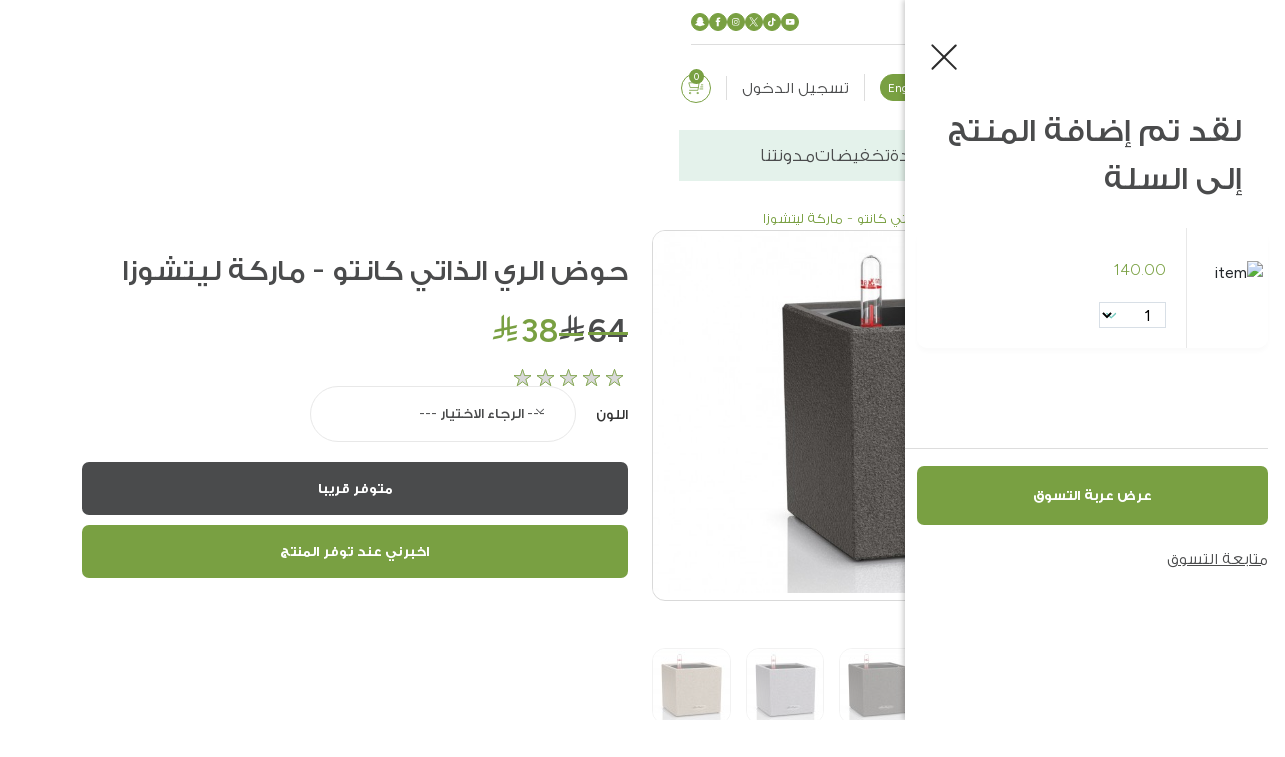

--- FILE ---
content_type: text/html; charset=utf-8
request_url: https://sultangardencenter.com/%D9%85%D8%B1%D9%83%D9%86-%D9%85%D8%B9-%D9%86%D8%B8%D8%A7%D9%85-%D8%A7%D9%84%D8%B1%D9%8A-%D8%A7%D9%84%D8%B0%D8%A7%D8%AA%D9%8A-canto14-main
body_size: 24487
content:
<!DOCTYPE html>
<html dir="rtl" lang="en-ar">

<head>
  <meta charset="UTF-8" />
  <!--<meta name="viewport" content="width=device-width, initial-scale=1.0" />-->
  <meta name="viewport" content="width=device-width, initial-scale=1.0, maximum-scale=1.0, user-scalable=no">
  <meta http-equiv="X-UA-Compatible" content="IE=edge">
  <meta http-equiv="Content-Type" content="text/html; charset=iso-8859-1">
  <meta name="facebook-domain-verification" content="v9lhqwxeesysqwsjmvvt7usad1y15k" />
  <meta name="p:domain_verify" content="05ee83f812b5404bba0a5bc8a91cea85"/>
  <script type="d0972614f03f58cd9142eaea-text/javascript">(function(w,d,s,l,i){w[l]=w[l]||[];w[l].push({'gtm.start':
    new Date().getTime(),event:'gtm.js'});var f=d.getElementsByTagName(s)[0],
  j=d.createElement(s),dl=l!='dataLayer'?'&l='+l:'';j.async=true;j.src=
  'https://www.googletagmanager.com/gtm.js?id='+i+dl;f.parentNode.insertBefore(j,f);
})(window,document,'script','dataLayer','GTM-WXHC55K');</script>

<title>حوض الري الذاتي كانتو  - ماركة ليتشوزا </title>
<base href="https://sultangardencenter.com/" />
<meta name="description" content="تسوق اونلأين أفضل مركن بلاستك مع نظام  الري الذاتي من حدائق السلطان في المملكة السعودية " />
<meta name="keywords" content= "تسوق اونلأين,أفضل ,مركن,مركن مع نظام  الري الذاتي,حدائق السلطان,المملكة السعودية,بلاستك" />

<link rel="preload" as="style"  href="https://sultangardencenter.com/assets/css/zq2CPLGVAhtRo9wEPPvCoh8PwucdbLAX-en-ar.css" >
<link rel="preload" as="script" href="https://sultangardencenter.com/assets/scripts/tqc0yMinfIX3KQWYM5lBhyGMmYyhyAJZ.js">
<link href="https://sultangardencenter.com/assets/css/zq2CPLGVAhtRo9wEPPvCoh8PwucdbLAX-en-ar.css" type="text/css" rel="stylesheet"   />
<script type="d0972614f03f58cd9142eaea-text/javascript" src="https://sultangardencenter.com/assets/scripts/tqc0yMinfIX3KQWYM5lBhyGMmYyhyAJZ.js"></script>
<!-- Start  AlRimaya V7 -->
<!-- Added new font css link this should be called for all pages  -->

<!-- End  -->
<link rel="icon" href="https://sultangardencenter.com/assets/assets/sgc-fav-icon.svg"  type="image/svg+xml" />



<title>Homepage</title>

			            <!--huntbee GA user tracking -->                        			
</head>

<body>

  <!-- Start:: new header -->
  <header>

    <div class="top-menu activate-on-active">

      <div class="container">

        <div class="top-menu-container">

          <div class="top-start-menu">
            <ul class="top-start-legal">
              <li class="top-start-legal-item">
                <a href="https://sultangardencenter.com/storelocator">فروعنا القريبة</a>
              </li>
              <li class="top-start-legal-item">
                <a href="https://sultangardencenter.com/index.php?route=information/contact">
                  للدعم والتواصل                </a>
              </li>
              
            </ul>
          </div>

          <div class="top-end-menu">
            <ul class="top-end-socials">
                <li class="top-end-social-item">
                <a target="_blank" href="https://youtube.com/@sultangardencenterofficial?feature=shared">
                  <img src="https://sultangardencenter.com/assets/assets/youtube-v2.svg" alt="youtube">
                </a>
              </li>
              <li class="top-end-social-item">
                <a target="_blank" href="https://www.tiktok.com/@sultangarden?_t=ZS-8y4absDo35G&_r=1">
                  <img src="https://sultangardencenter.com/assets/assets/tiktok-v2.svg" alt="tiktok">
                </a>
              </li>
              
              <li class="top-end-social-item">
                <a target="_blank" href="https://x.com/SultanGarden">
                  <img src="https://sultangardencenter.com/assets/assets/x-v2.svg" alt="twitter">
                </a>
              </li>
              <li class="top-end-social-item">
                <a target="_blank" href="https://www.instagram.com/sultangarden/#">
                  <img src="https://sultangardencenter.com/assets/assets/instagram-v2.svg" alt="instagram">
                </a>
              </li>
              <li class="top-end-social-item">
                <a target="_blank"  href="https://www.facebook.com/SultanGardenCentre">
                  <img src="https://sultangardencenter.com/assets/assets/facebook-v2.svg" alt="facebook">
                </a>
              </li>
              <li class="top-end-social-item">
                <a target="_blank"  href="https://www.snapchat.com/@sultangarden">
                  <img src="https://sultangardencenter.com/assets/assets/snapchat-v2.svg" alt="snapchat">
                </a>
              </li>




            </ul>
          </div>

        </div>

      </div>

    </div>


    <div class="middle-menu">
      <div class="container">

        <div class="middle-menu-container">

          <div class="middle-menu-logo">
            <a href="https://sultangardencenter.com/"><img src="https://sultangardencenter.com/assets/assets/SGC-new-logo.svg" alt="logo"></a>
            <h1 class="d-none">Sultan Garden</h1>
          </div>

          <div class="middle-menu-control">
            <div class="burger-menu-button ">
              <div class="burger-menu-button-line"></div>
              <div class="burger-menu-button-line"></div>
              <div class="burger-menu-button-line"></div>
            </div>
          </div>


          <div class="middle-menu-search activate-on-active">
            <form action="javascript:;" class="input-form-group">
              <input type="text" name="search" id="input-search-header"  placeholder="ما الذي تبحث عنه ؟ ..." value="">
              <button type="submit" onClick="if (!window.__cfRLUnblockHandlers) return false; searchstr();" data-cf-modified-d0972614f03f58cd9142eaea-="">
                <img src="https://sultangardencenter.com/assets/assets/search-icon-v2.svg" alt="search" >
              </button>

              
            </form>
          </div>

          <div class="middle-menu-actions activate-on-active">

            <ul class="middle-menu-actions-list">
              
              <li class="middle-menu-actions-item"><div class="language-group">
<form action="https://sultangardencenter.com/language" method="post" enctype="multipart/form-data" id="form-language">
   
                        <input type="hidden" name="code" value="en-gb" />
          <button class="language-group-button" type="submit" name="en-gb" > English</button>
           
                                   
  <input type="hidden" name="redirect" value="https://sultangardencenter.com/مركن-مع-نظام-الري-الذاتي-canto14-main?_route_=مركن-مع-نظام-الري-الذاتي-canto14-main" />
</form>
</div>
 </li>

              <li class="middle-menu-actions-item">
                <div class="user-group">
                                    <a href="javascript:;" class="user-group-button" onClick="if (!window.__cfRLUnblockHandlers) return false; launchmodel('login-model-data')" title="تسجيل الدخول" data-cf-modified-d0972614f03f58cd9142eaea-="">
                    تسجيل الدخول                  </a>
                                  </div>
              </li>

              <li class="middle-menu-actions-item">
                <div class="cart-group">

                  <a href="https://sultangardencenter.com/index.php?route=checkout/cart" class="cart-group-button">
                    <span class="cart-group-button-count" id="cart-total">0</span>
                  </a>

                </div>
              </li>

            </ul>

          </div>

        </div>


      </div>



    </div>
    <div class="bottom-menu activate-on-active">
      <div class="container">
        <nav class="bottom-menu-container">
          <ul class="bottom-menu-list">

           <li id="menu-home" class="bottom-menu-item">
            <a href="https://sultangardencenter.com/" class="bottom-menu-link">
              الرئيسية            </a>
          </li>

          <li id="menu-about" class="bottom-menu-item">
            <a href="https://sultangardencenter.com/about_us" class="bottom-menu-link">
              من نحن            </a>
          </li>

          

          <li id="menu-products" class="bottom-menu-item">
            <a href="javascript:;" class="bottom-menu-link has-second-level">
              المنتجات            </a>

            <div id="submenu-products" class="bottom-menu-second-level">
              <div class="bottom-menu-second-level-nav">
                <div class="container">
                  <div class="bottom-menu-second-level-nav-wrapper">

                    <!-- Start:: Second level links  -->
                    <ul class="bottom-menu-second-level-nav-item-start col-4">

                      <!-- Start::Back-button -->
                      <li class="bottom-menu-second-level-nav-item-start-link back-container">
                        <a href="javascript:;" class="link-item back">
                          رجوع
                        </a>
                      </li>
                      <!-- End::Back-button -->

                      <!-- Start:: second level link item -->
                                            <li id="submenu-cat218" data-third-level="third-level-cat218" class="bottom-menu-second-level-nav-item-start-link" data-image-index="0" data-image-id="image-218" data-subcategory-count="9">
                        <a href="https://sultangardencenter.com/أثاث-الحدائق" class="link-item">الجلسات</a>
                      </li>
                                            <li id="submenu-cat223" data-third-level="third-level-cat223" class="bottom-menu-second-level-nav-item-start-link" data-image-index="1" data-image-id="image-223" data-subcategory-count="0">
                        <a href="https://sultangardencenter.com/مظلات-و-خيمات-جازيبو" class="link-item">مظلات و خيمات جازيبو</a>
                      </li>
                                            <li id="submenu-cat228" data-third-level="third-level-cat228" class="bottom-menu-second-level-nav-item-start-link" data-image-index="2" data-image-id="image-228" data-subcategory-count="12">
                        <a href="https://sultangardencenter.com/الاكسسوارات-و-المكملات-الزراعة" class="link-item">إكسسوارات الحدائق</a>
                      </li>
                                            <li id="submenu-cat254" data-third-level="third-level-cat254" class="bottom-menu-second-level-nav-item-start-link" data-image-index="3" data-image-id="image-254" data-subcategory-count="3">
                        <a href="https://sultangardencenter.com/النباتات" class="link-item">النباتات</a>
                      </li>
                                            <li id="submenu-cat146" data-third-level="third-level-cat146" class="bottom-menu-second-level-nav-item-start-link" data-image-index="4" data-image-id="image-146" data-subcategory-count="11">
                        <a href="https://sultangardencenter.com/الاحواض" class="link-item">الأحواض</a>
                      </li>
                                            <li id="submenu-cat148" data-third-level="third-level-cat148" class="bottom-menu-second-level-nav-item-start-link" data-image-index="5" data-image-id="image-148" data-subcategory-count="3">
                        <a href="https://sultangardencenter.com/أجهزة-التبريد-و-التدفئة" class="link-item">التبريد و التدفئة</a>
                      </li>
                                            <li id="submenu-cat202" data-third-level="third-level-cat202" class="bottom-menu-second-level-nav-item-start-link" data-image-index="6" data-image-id="image-202" data-subcategory-count="0">
                        <a href="https://sultangardencenter.com/معدات-الشوي" class="link-item">الشواء</a>
                      </li>
                                            <li id="submenu-cat294" data-third-level="third-level-cat294" class="bottom-menu-second-level-nav-item-start-link" data-image-index="7" data-image-id="image-294" data-subcategory-count="13">
                        <a href="https://sultangardencenter.com/مستلزمات-الحيوانات-الاليفه" class="link-item">مستلزمات الحيوانات الأليفة </a>
                      </li>
                                            <li id="submenu-cat320" data-third-level="third-level-cat320" class="bottom-menu-second-level-nav-item-start-link" data-image-index="8" data-image-id="image-320" data-subcategory-count="2">
                        <a href="https://sultangardencenter.com/مسابح" class="link-item">منتجات موسمية</a>
                      </li>
                                            <li id="submenu-cat314" data-third-level="third-level-cat314" class="bottom-menu-second-level-nav-item-start-link" data-image-index="9" data-image-id="image-314" data-subcategory-count="0">
                        <a href="https://sultangardencenter.com/أثاث-الشرفة" class="link-item">أثاث الشرفة</a>
                      </li>
                                            <li id="submenu-cat277" data-third-level="third-level-cat277" class="bottom-menu-second-level-nav-item-start-link" data-image-index="10" data-image-id="image-277" data-subcategory-count="0">
                        <a href="https://sultangardencenter.com/هدايا" class="link-item">هدايا</a>
                      </li>
                                            <li id="submenu-cat260" data-third-level="third-level-cat260" class="bottom-menu-second-level-nav-item-start-link" data-image-index="11" data-image-id="image-260" data-subcategory-count="0">
                        <a href="https://sultangardencenter.com/عروض-حدائق-السلطان" class="link-item">عروض</a>
                      </li>
                                            <!-- End:: second level link item -->

                    </ul>
                    <!-- End:: Second level links  -->


                    <!-- Start:: Third level links  -->
                    <ul class="bottom-menu-second-level-nav-item-middle col-4">

                     <!-- Start::Back-button -->
                        <li class="bottom-menu-second-level-nav-item-middle-link back-container">
                        </li>
                        <!-- End::Back-button -->
                                            <!-- End::Back-button -->
                      <li class="bottom-menu-second-level-nav-item-middle-link">
                        <ul id="third-level-cat218" class="bottom-menu-third-level">
                          <!-- Start::Back-button -->
                          <li class="bottom-menu-second-level-nav-item-middle-back-button">
                            <a href="javascript:;" class="link-item back">
                              رجوع
                            </a>
                          </li>
                          <!-- End::Back-button -->
                                                    <li id="sub-submenu-cat">
                            <a href="https://sultangardencenter.com/جلسات-الحدائق" class="link-item">جلسات الحدائق</a>
                          </li>
                                                    <li id="sub-submenu-cat">
                            <a href="https://sultangardencenter.com/جلسات-الطعام" class="link-item">جلسات الطعام</a>
                          </li>
                                                    <li id="sub-submenu-cat">
                            <a href="https://sultangardencenter.com/طاولات-خدمة" class="link-item">طاولات خدمة</a>
                          </li>
                                                    <li id="sub-submenu-cat">
                            <a href="https://sultangardencenter.com/بينش" class="link-item">بنش و مراجيح حدائق</a>
                          </li>
                                                    <li id="sub-submenu-cat">
                            <a href="https://sultangardencenter.com/كراسي" class="link-item">كراسي</a>
                          </li>
                                                    <li id="sub-submenu-cat">
                            <a href="https://sultangardencenter.com/كراسي-استلقاء" class="link-item">كراسي استلقاء</a>
                          </li>
                                                    <li id="sub-submenu-cat">
                            <a href="https://sultangardencenter.com/الإكسسوارات-جلسات-الحدائق" class="link-item">إكسسوارات الأثاث </a>
                          </li>
                                                    <li id="sub-submenu-cat">
                            <a href="https://sultangardencenter.com/furniture-covers" class="link-item">أغطية الأثاث</a>
                          </li>
                                                    <li id="sub-submenu-cat">
                            <a href="https://sultangardencenter.com/أثاث-الحدائق" class="link-item">عرض الكل</a>
                          </li>
                                                    

                        </ul>
                      </li>
                                                                                        <!-- End::Back-button -->
                      <li class="bottom-menu-second-level-nav-item-middle-link">
                        <ul id="third-level-cat228" class="bottom-menu-third-level">
                          <!-- Start::Back-button -->
                          <li class="bottom-menu-second-level-nav-item-middle-back-button">
                            <a href="javascript:;" class="link-item back">
                              رجوع
                            </a>
                          </li>
                          <!-- End::Back-button -->
                                                    <li id="sub-submenu-cat">
                            <a href="https://sultangardencenter.com/إكسسوارات-الزراعية" class="link-item">اكسسوارات الزراعة</a>
                          </li>
                                                    <li id="sub-submenu-cat">
                            <a href="https://sultangardencenter.com/البذور" class="link-item">البذور</a>
                          </li>
                                                    <li id="sub-submenu-cat">
                            <a href="https://sultangardencenter.com/الشموع-ومعطرات-الجو" class="link-item">الشموع و ملحقاتها</a>
                          </li>
                                                    <li id="sub-submenu-cat">
                            <a href="https://sultangardencenter.com/اكسسوارات-الزينة" class="link-item">اكسسوارات الزينة</a>
                          </li>
                                                    <li id="sub-submenu-cat">
                            <a href="https://sultangardencenter.com/التربة-و-ملحقتها" class="link-item">التربة و ملحقاتها</a>
                          </li>
                                                    <li id="sub-submenu-cat">
                            <a href="https://sultangardencenter.com/أحجار-للزينة" class="link-item">أحجار للزينة</a>
                          </li>
                                                    <li id="sub-submenu-cat">
                            <a href="https://sultangardencenter.com/سجاد" class="link-item">سجاد</a>
                          </li>
                                                    <li id="sub-submenu-cat">
                            <a href="https://sultangardencenter.com/الاضاءة-وملحقاتها" class="link-item">الاضاءة  و ملحقاتها</a>
                          </li>
                                                    <li id="sub-submenu-cat">
                            <a href="https://sultangardencenter.com/نوافير-شلالات" class="link-item">النوافير</a>
                          </li>
                                                    <li id="sub-submenu-cat">
                            <a href="https://sultangardencenter.com/نباتات-صطناعية" class="link-item">النباتات و النجيل الاصطناعي</a>
                          </li>
                                                    <li id="sub-submenu-cat">
                            <a href="https://sultangardencenter.com/كسوات-وفواصل" class="link-item">كسوات وفواصل</a>
                          </li>
                                                    <li id="sub-submenu-cat">
                            <a href="https://sultangardencenter.com/الاكسسوارات-و-المكملات-الزراعة" class="link-item">عرض الكل</a>
                          </li>
                                                    

                        </ul>
                      </li>
                                                                  <!-- End::Back-button -->
                      <li class="bottom-menu-second-level-nav-item-middle-link">
                        <ul id="third-level-cat254" class="bottom-menu-third-level">
                          <!-- Start::Back-button -->
                          <li class="bottom-menu-second-level-nav-item-middle-back-button">
                            <a href="javascript:;" class="link-item back">
                              رجوع
                            </a>
                          </li>
                          <!-- End::Back-button -->
                                                    <li id="sub-submenu-cat">
                            <a href="https://sultangardencenter.com/النباتات-الخارجية" class="link-item">النباتات الخارجية</a>
                          </li>
                                                    <li id="sub-submenu-cat">
                            <a href="https://sultangardencenter.com/النباتات-الداخلية" class="link-item">النباتات الداخلية</a>
                          </li>
                                                    <li id="sub-submenu-cat">
                            <a href="https://sultangardencenter.com/النباتات" class="link-item">عرض الكل</a>
                          </li>
                                                    

                        </ul>
                      </li>
                                                                  <!-- End::Back-button -->
                      <li class="bottom-menu-second-level-nav-item-middle-link">
                        <ul id="third-level-cat146" class="bottom-menu-third-level">
                          <!-- Start::Back-button -->
                          <li class="bottom-menu-second-level-nav-item-middle-back-button">
                            <a href="javascript:;" class="link-item back">
                              رجوع
                            </a>
                          </li>
                          <!-- End::Back-button -->
                                                    <li id="sub-submenu-cat">
                            <a href="https://sultangardencenter.com/مراكن-ستيل" class="link-item">أحواض ستيل</a>
                          </li>
                                                    <li id="sub-submenu-cat">
                            <a href="https://sultangardencenter.com/مراكن-الحجري" class="link-item">أحواض حجر</a>
                          </li>
                                                    <li id="sub-submenu-cat">
                            <a href="https://sultangardencenter.com/مراكن-الديكورية" class="link-item">أحواض للديكور</a>
                          </li>
                                                    <li id="sub-submenu-cat">
                            <a href="https://sultangardencenter.com/مراكن-فايبر-أسمنتية" class="link-item">أحواض فايبر اسمنتية</a>
                          </li>
                                                    <li id="sub-submenu-cat">
                            <a href="https://sultangardencenter.com/مراكن-فايبر-جلاس-فخارية-الشكل" class="link-item">أحواض فايبر جلاس بشكل فخاري</a>
                          </li>
                                                    <li id="sub-submenu-cat">
                            <a href="https://sultangardencenter.com/مراكن-فايبر-غلاس" class="link-item">أحواض فايبر جلاس</a>
                          </li>
                                                    <li id="sub-submenu-cat">
                            <a href="https://sultangardencenter.com/مراكن-الري-الذاتي" class="link-item"> أحواض الري الذاتي - ليتشوزا </a>
                          </li>
                                                    <li id="sub-submenu-cat">
                            <a href="https://sultangardencenter.com/مراكن-بلاستيك" class="link-item">أحواض بلاستيك</a>
                          </li>
                                                    <li id="sub-submenu-cat">
                            <a href="https://sultangardencenter.com/مراكن-البوليرسين" class="link-item">أحواض بوليريسين</a>
                          </li>
                                                    <li id="sub-submenu-cat">
                            <a href="https://sultangardencenter.com/إكسسوارات-المراكن" class="link-item">إكسسوارات الأحواض</a>
                          </li>
                                                    <li id="sub-submenu-cat">
                            <a href="https://sultangardencenter.com/الاحواض" class="link-item">عرض الكل</a>
                          </li>
                                                    

                        </ul>
                      </li>
                                                                  <!-- End::Back-button -->
                      <li class="bottom-menu-second-level-nav-item-middle-link">
                        <ul id="third-level-cat148" class="bottom-menu-third-level">
                          <!-- Start::Back-button -->
                          <li class="bottom-menu-second-level-nav-item-middle-back-button">
                            <a href="javascript:;" class="link-item back">
                              رجوع
                            </a>
                          </li>
                          <!-- End::Back-button -->
                                                    <li id="sub-submenu-cat">
                            <a href="https://sultangardencenter.com/التبريد" class="link-item">التبريد</a>
                          </li>
                                                    <li id="sub-submenu-cat">
                            <a href="https://sultangardencenter.com/مواقد-النار" class="link-item">التدفئة</a>
                          </li>
                                                    <li id="sub-submenu-cat">
                            <a href="https://sultangardencenter.com/أجهزة-التبريد-و-التدفئة" class="link-item">عرض الكل</a>
                          </li>
                                                    

                        </ul>
                      </li>
                                                                                        <!-- End::Back-button -->
                      <li class="bottom-menu-second-level-nav-item-middle-link">
                        <ul id="third-level-cat294" class="bottom-menu-third-level">
                          <!-- Start::Back-button -->
                          <li class="bottom-menu-second-level-nav-item-middle-back-button">
                            <a href="javascript:;" class="link-item back">
                              رجوع
                            </a>
                          </li>
                          <!-- End::Back-button -->
                                                    <li id="sub-submenu-cat">
                            <a href="https://sultangardencenter.com/تراب-الفضلات-وملحقاتها" class="link-item">تراب الفضلات وملحقاتها</a>
                          </li>
                                                    <li id="sub-submenu-cat">
                            <a href="https://sultangardencenter.com/الطعام-الطبي-الخاص" class="link-item">الطعام الطبي الخاص</a>
                          </li>
                                                    <li id="sub-submenu-cat">
                            <a href="https://sultangardencenter.com/الأطعمة" class="link-item">الأطعمة</a>
                          </li>
                                                    <li id="sub-submenu-cat">
                            <a href="https://sultangardencenter.com/الألعاب" class="link-item">الألعاب</a>
                          </li>
                                                    <li id="sub-submenu-cat">
                            <a href="https://sultangardencenter.com/المكافآت" class="link-item">المكافآت</a>
                          </li>
                                                    <li id="sub-submenu-cat">
                            <a href="https://sultangardencenter.com/الطعام-الجاف" class="link-item">الطعام الجاف</a>
                          </li>
                                                    <li id="sub-submenu-cat">
                            <a href="https://sultangardencenter.com/ أوعية-الطعام-وملحقاتها" class="link-item"> أوعية الطعام وملحقاتها</a>
                          </li>
                                                    <li id="sub-submenu-cat">
                            <a href="https://sultangardencenter.com/مستلزمات-التدريب" class="link-item">مستلزمات التدريب</a>
                          </li>
                                                    <li id="sub-submenu-cat">
                            <a href="https://sultangardencenter.com/أرضيات-الأحواض-والأقفاص" class="link-item">أرضيات الأحواض والأقفاص</a>
                          </li>
                                                    <li id="sub-submenu-cat">
                            <a href="https://sultangardencenter.com/الخداشات-ومستلزماتها" class="link-item">الخداشات ومستلزماتها</a>
                          </li>
                                                    <li id="sub-submenu-cat">
                            <a href="https://sultangardencenter.com/الأقفاص-والبيوت" class="link-item">الأقفاص والبيوت</a>
                          </li>
                                                    <li id="sub-submenu-cat">
                            <a href="https://sultangardencenter.com/الطعام-الرطب" class="link-item">الطعام الرطب</a>
                          </li>
                                                    <li id="sub-submenu-cat">
                            <a href="https://sultangardencenter.com/مستلزمات-الحيوانات-الاليفه" class="link-item">عرض الكل</a>
                          </li>
                                                    

                        </ul>
                      </li>
                                                                  <!-- End::Back-button -->
                      <li class="bottom-menu-second-level-nav-item-middle-link">
                        <ul id="third-level-cat320" class="bottom-menu-third-level">
                          <!-- Start::Back-button -->
                          <li class="bottom-menu-second-level-nav-item-middle-back-button">
                            <a href="javascript:;" class="link-item back">
                              رجوع
                            </a>
                          </li>
                          <!-- End::Back-button -->
                                                    <li id="sub-submenu-cat">
                            <a href="https://sultangardencenter.com/مسابح-اطفال" class="link-item">مسابح اطفال</a>
                          </li>
                                                    <li id="sub-submenu-cat">
                            <a href="https://sultangardencenter.com/مسابح" class="link-item">عرض الكل</a>
                          </li>
                                                    

                        </ul>
                      </li>
                                                                                                                                    
                    </ul>
                    <!-- End:: Third level links  -->

                  </div>
                </div>
                <ul class="bottom-menu-second-level-nav-item-end">
                                     <li class="bottom-menu-third-level-image-container" id="image-218">
                    <img src="https://sultangardencenter.com/image/cache/catalog/categories/menu/Furniture-menu-630x700.jpg" alt="الجلسات">
                  </li>
                                                      <li class="bottom-menu-third-level-image-container" id="image-223">
                    <img src="https://sultangardencenter.com/image/cache/catalog/categories/menu/Gazebo-and-Umbrella-menu-630x700.jpg" alt="مظلات و خيمات جازيبو">
                  </li>
                                                      <li class="bottom-menu-third-level-image-container" id="image-228">
                    <img src="https://sultangardencenter.com/image/cache/catalog/categories/menu/Garden-Accessories-menu-630x700.jpg" alt="إكسسوارات الحدائق">
                  </li>
                                                      <li class="bottom-menu-third-level-image-container" id="image-254">
                    <img src="https://sultangardencenter.com/image/cache/catalog/categories/menu/Plant-menu-630x700.jpg" alt="النباتات">
                  </li>
                                                      <li class="bottom-menu-third-level-image-container" id="image-146">
                    <img src="https://sultangardencenter.com/image/cache/catalog/categories/menu/Pots-menu-630x700.jpg" alt="الأحواض">
                  </li>
                                                      <li class="bottom-menu-third-level-image-container" id="image-148">
                    <img src="https://sultangardencenter.com/image/cache/catalog/categories/menu/Heating-and-cooling-menu-630x700.jpg" alt="التبريد و التدفئة">
                  </li>
                                                      <li class="bottom-menu-third-level-image-container" id="image-202">
                    <img src="https://sultangardencenter.com/image/cache/catalog/categories/menu/Grilling-menu-630x700.jpg" alt="الشواء">
                  </li>
                                                      <li class="bottom-menu-third-level-image-container" id="image-294">
                    <img src="https://sultangardencenter.com/image/cache/catalog/categories/menu/Pet-food-menu-630x700.jpg" alt="مستلزمات الحيوانات الأليفة ">
                  </li>
                                                      <li class="bottom-menu-third-level-image-container" id="image-320">
                    <img src="https://sultangardencenter.com/image/cache/catalog/categories/menu/Menu-Seasonal-Products-630x700.jpg" alt="منتجات موسمية">
                  </li>
                                                      <li class="bottom-menu-third-level-image-container" id="image-314">
                    <img src="https://sultangardencenter.com/image/cache/catalog/categories/menu/Balcony-menu-630x700.jpg" alt="أثاث الشرفة">
                  </li>
                                                      <li class="bottom-menu-third-level-image-container" id="image-277">
                    <img src="https://sultangardencenter.com/image/cache/catalog/categories/menu/Gifts-menu-630x700.jpg" alt="هدايا">
                  </li>
                                                      
                  

                </ul>
              </div>
            </div>


          </li>
        <li id="menu-new-arrivals" class="bottom-menu-item">
            <a href="https://sultangardencenter.com/new-arrivals" class="bottom-menu-link">
              تشكيلة جديدة            </a>
          </li>
          <li class="bottom-menu-item">
            <a href="https://sultangardencenter.com/sales" class="bottom-menu-link">
              تخفيضات            </a>
          </li>
                    <li class="bottom-menu-item">
            <a href="https://sultangardencenter.com/index.php?route=blog/blog" class="bottom-menu-link">
               مدونتنا            </a>
          </li>

          

        </ul>
      </nav>
    </div>
  </div>



</header>


<script type="d0972614f03f58cd9142eaea-text/javascript">
    //setting customer data for datalayer
  var customer_name='';
  var customer_email='';
  var customer_mobile='';
  var cname='';
  var email='';
  var mobile='';

</script><meta property="og:title" content="حوض الري الذاتي كانتو  - ماركة ليتشوزا " /> 
<meta property="og:description" content="حوض الري الذاتي كانتو  - ماركة ليتشوزا " />
<meta property="og:image" content="https://sultangardencenter.com/image/cache/catalog/product/2724/CANTO14-GB%20(1)-min-2724-thumb-800x533.jpg" />
<!-- <meta property="og:video" content="http://www.youtube.com/v/1F7DKyFt5pY&fs=1" /> -->
<meta property="og:video:width" content="560" />
<meta property="og:video:height" content="340" />
<meta property="og:video:type" content="application/x-shockwave-flash" />
<section class="navigation-links">
  <div class="container">
    
      <a href="https://sultangardencenter.com/index.php?route=common/home" class="navLink">
        <img src="https://sultangardencenter.com/assets/assets/homeIcon.svg" alt="" />      </a>
      <span>/</span>    
      <a href="https://sultangardencenter.com/index.php?route=common/home" class="navLink">
        الصفحة الرئيسية      </a>
      <span>/</span>    
      <a href="https://sultangardencenter.com/الاحواض" class="navLink">
        الأحواض      </a>
      <span>/</span>    
      <a href="https://sultangardencenter.com/مركن-مع-نظام-الري-الذاتي-canto14-main" class="navLinkCurrent">
        حوض الري الذاتي كانتو  - ماركة ليتشوزا       </a>
          



  </div>
</section>
<style type="text/css">
  .message-section{
    display: none;
  }
</style>
<section class="message-section error">
  <div class="container">
    <div class="error-wrapper">
      <div class="image-container"><img src="https://sultangardencenter.com/assets/assets/do_not_disturb_on.svg"alt="error icon"></div>
      <div class="content">
        <p class="error-title"></p>
        <p class="error-Details">عذراً، الصفحة التي تبحث عنها غير موجودة</p>
      </div>
      <a href="javascript:;" class="controls"><img src="https://sultangardencenter.com/assets/assets/close-button-white.svg"
        class="error-close-btn" alt="close"></a>
      </div>
    </div>
  </section>
  <section class="message-section success">
    <div class="container">
      <div class="error-wrapper">
        <div class="image-container"><img src="https://sultangardencenter.com/assets/assets/do_not_disturb_on.svg"
          alt="error icon"></div>
          <div class="content">
            <p class="error-title">صح</p>
            <p class="error-Details">يجب كتابة الرسالة هنا</p>
          </div>
          <a href="javascript:;" class="controls"><img src="https://sultangardencenter.com/assets/assets/close-button-white.svg"
            class="error-close-btn" alt="close"></a>
          </div>
        </div>
      </section>
      <section class="product-details">
        <div class="container">
          <div class="row">
            <!-- Start:: Swipers -->
            <div class="col-lg-6 col-sm-12">
              <div class="title-and-icons d-lg-none d-flex">
                <h1 class="title">
                  حوض الري الذاتي كانتو  - ماركة ليتشوزا                 </h1>
            <!-- <div class="heart-wrapper">
              <img src="assets/heart.svg" alt="heart icon" />
            </div>
            <div class="share-icon d-lg-block d-none">
              <img src="assets/share.svg" alt="" />
            </div>-->
          </div> 
          <div class="line d-block d-lg-none"></div>
          <div class="pricesContainer d-lg-none d-flex">
                          <p class="discountedPrice">
                <span class="price-number"><span class="icon-saudi_riyal"></span>64</span></p>
                <p class="price "><span class="price-number"><span class="icon-saudi_riyal"></span>38</span></p>
                          </div>
            <div class="swipers">
              <div class="single-image-selection">
                <!-- Product Image Swiper -->
                <div class="swiper-container product-swiper">
                  <div class="swiper-wrapper" >
                                          <a data-filter="1" class="swiper-slide " data-fancybox="gallery"
                      href="https://sultangardencenter.com/image/cache/catalog/product/2724/CANTO14-GB%20(1)-min-2724-thumb-800x533.jpg"
                      data-src="https://sultangardencenter.com/image/cache/catalog/product/2724/CANTO14-GB%20(1)-min-2724-thumb-800x533.jpg"
                      >
                      <img
                      src="https://sultangardencenter.com/image/cache/catalog/product/2724/CANTO14-GB%20(1)-min-2724-thumb-800x533.jpg"
                      alt="حوض الري الذاتي كانتو  - ماركة ليتشوزا ">
                    </a>
                                                        <a data-filter="2" data-option-value="0" class="swiper-slide product_image_0;?> swiper-slide-next"
                      data-fancybox="gallery"
                      href="https://sultangardencenter.com/image/cache/catalog/product/2724/CANTO14-SG%20(1)-min-2724-thumb-800x533.jpg"
                      data-src="https://sultangardencenter.com/image/cache/catalog/product/2724/CANTO14-SG%20(1)-min-2724-thumb-800x533.jpg"
                      >
                      <img
                      src="https://sultangardencenter.com/image/cache/catalog/product/2724/CANTO14-SG%20(1)-min-2724-thumb-800x533.jpg"
                      alt="حوض الري الذاتي كانتو  - ماركة ليتشوزا ">
                    </a>
                                      <a data-filter="3" data-option-value="0" class="swiper-slide product_image_0;?> swiper-slide-next"
                      data-fancybox="gallery"
                      href="https://sultangardencenter.com/image/cache/catalog/product/2724/CANTO14-GB%20(1)-min-2724-thumb-800x533.jpg"
                      data-src="https://sultangardencenter.com/image/cache/catalog/product/2724/CANTO14-GB%20(1)-min-2724-thumb-800x533.jpg"
                      >
                      <img
                      src="https://sultangardencenter.com/image/cache/catalog/product/2724/CANTO14-GB%20(1)-min-2724-thumb-800x533.jpg"
                      alt="حوض الري الذاتي كانتو  - ماركة ليتشوزا ">
                    </a>
                                      <a data-filter="4" data-option-value="1394" class="swiper-slide product_image_1394;?> swiper-slide-next"
                      data-fancybox="gallery"
                      href="https://sultangardencenter.com/image/cache/catalog/product/2724/CANTO14-GB%20(1)-min-2724-thumb-800x533.jpg"
                      data-src="https://sultangardencenter.com/image/cache/catalog/product/2724/CANTO14-GB%20(1)-min-2724-thumb-800x533.jpg"
                      >
                      <img
                      src="https://sultangardencenter.com/image/cache/catalog/product/2724/CANTO14-GB%20(1)-min-2724-thumb-800x533.jpg"
                      alt="حوض الري الذاتي كانتو  - ماركة ليتشوزا ">
                    </a>
                                      <a data-filter="5" data-option-value="1396" class="swiper-slide product_image_1396;?> swiper-slide-next"
                      data-fancybox="gallery"
                      href="https://sultangardencenter.com/image/cache/catalog/product/2724/CANTO14-SG%20(1)-min-2724-thumb-800x533.jpg"
                      data-src="https://sultangardencenter.com/image/cache/catalog/product/2724/CANTO14-SG%20(1)-min-2724-thumb-800x533.jpg"
                      >
                      <img
                      src="https://sultangardencenter.com/image/cache/catalog/product/2724/CANTO14-SG%20(1)-min-2724-thumb-800x533.jpg"
                      alt="حوض الري الذاتي كانتو  - ماركة ليتشوزا ">
                    </a>
                                      <a data-filter="6" data-option-value="1395" class="swiper-slide product_image_1395;?> swiper-slide-next"
                      data-fancybox="gallery"
                      href="https://sultangardencenter.com/image/cache/catalog/product/2724/CANTO14-SB%20(1)-min-2724-thumb-800x533.jpg"
                      data-src="https://sultangardencenter.com/image/cache/catalog/product/2724/CANTO14-SB%20(1)-min-2724-thumb-800x533.jpg"
                      >
                      <img
                      src="https://sultangardencenter.com/image/cache/catalog/product/2724/CANTO14-SB%20(1)-min-2724-thumb-800x533.jpg"
                      alt="حوض الري الذاتي كانتو  - ماركة ليتشوزا ">
                    </a>
                                      <a data-filter="7" data-option-value="0" class="swiper-slide product_image_0;?> swiper-slide-next"
                      data-fancybox="gallery"
                      href="https://sultangardencenter.com/image/cache/catalog/product/2724/CANTO14-SB%20(1)-min-2724-thumb-800x533.jpg"
                      data-src="https://sultangardencenter.com/image/cache/catalog/product/2724/CANTO14-SB%20(1)-min-2724-thumb-800x533.jpg"
                      >
                      <img
                      src="https://sultangardencenter.com/image/cache/catalog/product/2724/CANTO14-SB%20(1)-min-2724-thumb-800x533.jpg"
                      alt="حوض الري الذاتي كانتو  - ماركة ليتشوزا ">
                    </a>
                  
                                    


                      </div>
                      <span class="swiper-notification" aria-live="assertive" aria-atomic="true"></span>
                    </div>
                  </div>

                  <div class="vertical-container-swiper">
                    <!-- Thumbnail Swiper -->
                    <div class="swiper-container thumb-swiper">
                      <div class="swiper-wrapper">
                                                  <div class="swiper-slide" data-filter="1">
                            <div class="image-container"><img
                              src="https://sultangardencenter.com/image/cache/catalog/product/2724/CANTO14-GB%20(1)-min-2724-thumb-124x74.jpg"
                              alt="حوض الري الذاتي كانتو  - ماركة ليتشوزا "></div>
                            </div>
                                                                                <div class="swiper-slide" data-filter="2" data-option-value="0">
                              <div class="image-container"><img
                                src="https://sultangardencenter.com/image/cache/catalog/product/2724/CANTO14-SG%20(1)-min-2724-thumb-124x74.jpg"
                                alt="حوض الري الذاتي كانتو  - ماركة ليتشوزا "></div>
                              </div>
                                                        <div class="swiper-slide" data-filter="3" data-option-value="0">
                              <div class="image-container"><img
                                src="https://sultangardencenter.com/image/cache/catalog/product/2724/CANTO14-GB%20(1)-min-2724-thumb-124x74.jpg"
                                alt="حوض الري الذاتي كانتو  - ماركة ليتشوزا "></div>
                              </div>
                                                        <div class="swiper-slide" data-filter="4" data-option-value="1394">
                              <div class="image-container"><img
                                src="https://sultangardencenter.com/image/cache/catalog/product/2724/CANTO14-GB%20(1)-min-2724-thumb-124x74.jpg"
                                alt="حوض الري الذاتي كانتو  - ماركة ليتشوزا "></div>
                              </div>
                                                        <div class="swiper-slide" data-filter="5" data-option-value="1396">
                              <div class="image-container"><img
                                src="https://sultangardencenter.com/image/cache/catalog/product/2724/CANTO14-SG%20(1)-min-2724-thumb-124x74.jpg"
                                alt="حوض الري الذاتي كانتو  - ماركة ليتشوزا "></div>
                              </div>
                                                        <div class="swiper-slide" data-filter="6" data-option-value="1395">
                              <div class="image-container"><img
                                src="https://sultangardencenter.com/image/cache/catalog/product/2724/CANTO14-SB%20(1)-min-2724-thumb-124x74.jpg"
                                alt="حوض الري الذاتي كانتو  - ماركة ليتشوزا "></div>
                              </div>
                                                        <div class="swiper-slide" data-filter="7" data-option-value="0">
                              <div class="image-container"><img
                                src="https://sultangardencenter.com/image/cache/catalog/product/2724/CANTO14-SB%20(1)-min-2724-thumb-124x74.jpg"
                                alt="حوض الري الذاتي كانتو  - ماركة ليتشوزا "></div>
                              </div>
                                                        
                        </div>
                      </div>
                    </div>
                  </div>

                </div>


                <!-- Start:: Product Info -->
                <div class="col-lg-6 col-sm-12">
                  <div class="product-info" id="product_info">
                    <div class="title-and-icons d-lg-flex d-none">
                      <h1 class="title">
                        حوض الري الذاتي كانتو  - ماركة ليتشوزا                       </h1>
              <!-- <div class="share-icon">
                <a href="javascript:;">
                  <img src="assets/share.svg" alt="" />
                </a>
              </div> -->
            </div>

            


            <div class="pricesContainer d-lg-flex d-none">

                              <p class="discountedPrice">
                  <span class="price-number "><span class="icon-saudi_riyal"></span>64</span>
                </p>

                <p class="price">
                  <span class="price-number "><span class="icon-saudi_riyal"></span>38</span>

                </p>
                         </div>

           <div id="rateYo" data-rating="0" class="rateYo d-lg-flex d-none"></div>

                                                    <div class="feature-location">
                  <div class="selected-location">
                    <div class="select-group ">
                      <label for="اللون">اللون</label>

                      <select name="option[783]" id="input-option783" data-option_id="5" tabindex="1"
                        class="pretty dk input-option" data-dkcacheid="0">
                        <option value="0" data-sku="CANTO14-main" data-price="" data-special="38.00"> --- الرجاء الاختيار --- </option>
                                                  <option rel="" value="1394" data-optionqty="0" data-sku="CANTO14-GP" data-price="64.00"
                            data-special="38.00">الجرافيت</option>
                                                    <option rel="" value="1395" data-optionqty="0" data-sku="CANTO14-SB" data-price="64.00"
                            data-special="38.00">بيج</option>
                                                    <option rel="" value="1396" data-optionqty="0" data-sku="CANTO14-SG" data-price="64.00"
                            data-special="38.00">رمادي</option>
                                                  </select>
                      </div>
                    </div>
                  </div>
                                          










            <input type="hidden" id="product_id" name="product_id" value="2724" />
            <div class="product-controls">
                      <div class="product-controls out-of-stoke">
          <a href="javascript:;" class="prim-btn sec-btn disabled">متوفر قريبا</a>
          <!-- End:: price controls -->


          <!-- Start:: price controls -->
          <a href="javascript:;" class="prim-btn">
            اخبرني عند توفر المنتج          </a>
          <div class="form-container" id="notifyForm">
            <form class="form-horizontal" id="form-notify">
              <div class="form-group">
                <input type="text" placeholder="البريد الإلكتروني" name="notifyEmail" value="" id="notifyEmail"
                class="form-control" required />

              </div>
              <div class="form-group">
                <input type="text" name="notifyMobile" placeholder="الجوال" value="" id="notifyMobile" class="form-control"
                required />
                <input type="hidden" id="notify_product_id" name="notify_product_id" value="2724" />
                <input type="hidden" id="notify_product_sku" name="notify_product_sku" value="CANTO14-main" />
                <span class="error">
                  برجاء تعبئة الحقول الفارغة                </span>

              </div>
              <div class="alert " id="alert-success">

              </div>
              <div class="button-group">

                <a role="button" onclick="if (!window.__cfRLUnblockHandlers) return false; SubmitNotifyForm()" class="prim-btn" data-cf-modified-d0972614f03f58cd9142eaea-="">ارسال                    </a>
                <a role="button" onclick="if (!window.__cfRLUnblockHandlers) return false; HideNotifyForm();" class="prim-btn sec-btn" data-cf-modified-d0972614f03f58cd9142eaea-="">اغلاق</a>
              </div>
            </form>
          </div>
        </div>

                </div>
    <!-- End:: Product Info -->
  </div>
</div>

</section>






<section class="product-description">
  <div class="container">


    <!-- Start:Plant description -->
        <!-- Start:: common product section title -->
    <div class="products-section-title">
      <h3 class="section-title">الوصف</h3>
    </div>
    <!-- End:: common product section title -->

    <div class="product-section-content">
      <p style="direction: rtl; ">حوض نباتات للمنزل (أو الحديقة) بتصميم عصري</p><p style="direction: rtl; ">مزود بخاصية الري الذاتي&nbsp;&nbsp;</p><p style="direction: rtl; ">العلامة التجارية: LECHUZA</p><p style="direction: rtl; ">المقاس : L14 x W14 x H13.5</p><p style="direction: rtl; ">اللون : متوفر بثلاث ألوان</p><p style="direction: rtl; ">المادة: بلاستيك</p><p style="direction: rtl; ">بلد المنشأ: المانيا</p><p style="direction: rtl; "><br></p>    </div>

    <div class="product-section-keywords">
      <p>الكلمات الدلالية</p>
      <div class="keywords">
             </div>
   </div>
 </div>
</section>
<section class="product-section">

  <!-- Start:: common product section title -->
  <div class="related-section-title">
    <div class="container">
      <div class="section-details">
        <h3 class="section-title">منتجات ذات صلة</h3>
      </div>
    </div>
  </div>
  <!-- End:: common product section title -->

  <div class="container">

    <!-- Start:: product-listing -->
    <div class="product-section-listing">
      <div class="swiper">
        <div class="swiper-wrapper">

          <!-- Start:: --UPDATED FOR SULTAN-- normal product state -->
                      <div class="swiper-slide">
              <div class="product-slide-item">

                <a class="image-container" href="https://sultangardencenter.com/مركن-اسمنتي--yo-pr76a-ag-1">
                  <div class="ratio">
                    <img src="https://sultangardencenter.com/image/cache/catalog/product/4896/YO-PR76-AG-(1)-min-4896-thumb-480x320.jpg" alt="حوض اسمنتي " title="حوض اسمنتي " />
                  </div>
                  <div class="favor-item">
                    <img src="https://sultangardencenter.com/assets/assets/heart-sgcnew.svg" alt="اضافة الي قائمة الرغبات">
                  </div>
                </a>

                
                <div class="content-wrapper">

                  <!-- Start:: product name -->
                  <a class="product-name" href="https://sultangardencenter.com/مركن-اسمنتي--yo-pr76a-ag-1">
                    <span>
                      حوض اسمنتي                     </span>
                                          <span class="sale-amount">20%</span>
                                      </a>
                  <!-- End:: product name -->

                  <!-- Start:: product rating -->
                                    <!-- End:: product rating -->

                  <!-- Start:: limited-hint -->
                                    <!-- End:: limited-hint -->

                  <!-- Start:: price controls -->
                  <div class="product-controls">

                    <!-- Start:: price container -->
                    <div class="price-container">
                                            <p class="discountedPrice">
                        <span class="price-number"><span class="icon-saudi_riyal"></span>39 </span>
                      </p>
                      <p class="price "><span class="icon-saudi_riyal"></span>31</p>
                                          </div>
                    <!-- End:: price container -->

                    <!-- NOTE Start:Add class "favored" to the div below to make the heart active -->
                    <div class="add-to-cart-item">
                      <img src="" onClick="if (!window.__cfRLUnblockHandlers) return false; addToCart(4896)" alt=" أضف الى السلة" title=" أضف الى السلة" alt="heart icon" data-cf-modified-d0972614f03f58cd9142eaea-="" />
                    </div>
                    <!-- NOTE End:Add class "favored" to the div below to make the heart active -->


                  </div>
                  <!-- End:: price controls -->

                </div>
              </div>
            </div>
                      <div class="swiper-slide">
              <div class="product-slide-item">

                <a class="image-container" href="https://sultangardencenter.com/سلة-من-الخيزران-bkt-sgi-stb-h3">
                  <div class="ratio">
                    <img src="https://sultangardencenter.com/image/cache/catalog/product/4660/BKT-SGI-STB-H3-(3)-min-4660-thumb-480x320.jpg" alt="سلة من الخيزران" title="سلة من الخيزران" />
                  </div>
                  <div class="favor-item">
                    <img src="https://sultangardencenter.com/assets/assets/heart-sgcnew.svg" alt="اضافة الي قائمة الرغبات">
                  </div>
                </a>

                
                <div class="content-wrapper">

                  <!-- Start:: product name -->
                  <a class="product-name" href="https://sultangardencenter.com/سلة-من-الخيزران-bkt-sgi-stb-h3">
                    <span>
                      سلة من الخيزران                    </span>
                                          <span class="sale-amount">69%</span>
                                      </a>
                  <!-- End:: product name -->

                  <!-- Start:: product rating -->
                                    <!-- End:: product rating -->

                  <!-- Start:: limited-hint -->
                                    <!-- End:: limited-hint -->

                  <!-- Start:: price controls -->
                  <div class="product-controls">

                    <!-- Start:: price container -->
                    <div class="price-container">
                                            <p class="discountedPrice">
                        <span class="price-number"><span class="icon-saudi_riyal"></span>79 </span>
                      </p>
                      <p class="price "><span class="icon-saudi_riyal"></span>24</p>
                                          </div>
                    <!-- End:: price container -->

                    <!-- NOTE Start:Add class "favored" to the div below to make the heart active -->
                    <div class="add-to-cart-item">
                      <img src="" onClick="if (!window.__cfRLUnblockHandlers) return false; addToCart(4660)" alt=" أضف الى السلة" title=" أضف الى السلة" alt="heart icon" data-cf-modified-d0972614f03f58cd9142eaea-="" />
                    </div>
                    <!-- NOTE End:Add class "favored" to the div below to make the heart active -->


                  </div>
                  <!-- End:: price controls -->

                </div>
              </div>
            </div>
                      <div class="swiper-slide">
              <div class="product-slide-item">

                <a class="image-container" href="https://sultangardencenter.com/مركن-من-الفايبر-جلاس-dw172293dg">
                  <div class="ratio">
                    <img src="https://sultangardencenter.com/image/cache/catalog/product/1657/DW172293DG-(6)-1657-thumb-480x320.jpg" alt="حوض فايبرغلاس " title="حوض فايبرغلاس " />
                  </div>
                  <div class="favor-item">
                    <img src="https://sultangardencenter.com/assets/assets/heart-sgcnew.svg" alt="اضافة الي قائمة الرغبات">
                  </div>
                </a>

                
                <div class="content-wrapper">

                  <!-- Start:: product name -->
                  <a class="product-name" href="https://sultangardencenter.com/مركن-من-الفايبر-جلاس-dw172293dg">
                    <span>
                      حوض فايبرغلاس                     </span>
                                          <span class="sale-amount">25%</span>
                                      </a>
                  <!-- End:: product name -->

                  <!-- Start:: product rating -->
                                    <!-- End:: product rating -->

                  <!-- Start:: limited-hint -->
                                    <!-- End:: limited-hint -->

                  <!-- Start:: price controls -->
                  <div class="product-controls">

                    <!-- Start:: price container -->
                    <div class="price-container">
                                            <p class="discountedPrice">
                        <span class="price-number"><span class="icon-saudi_riyal"></span>159 </span>
                      </p>
                      <p class="price "><span class="icon-saudi_riyal"></span>119</p>
                                          </div>
                    <!-- End:: price container -->

                    <!-- NOTE Start:Add class "favored" to the div below to make the heart active -->
                    <div class="add-to-cart-item">
                      <img src="" onClick="if (!window.__cfRLUnblockHandlers) return false; addToCart(1657)" alt=" أضف الى السلة" title=" أضف الى السلة" alt="heart icon" data-cf-modified-d0972614f03f58cd9142eaea-="" />
                    </div>
                    <!-- NOTE End:Add class "favored" to the div below to make the heart active -->


                  </div>
                  <!-- End:: price controls -->

                </div>
              </div>
            </div>
                      <div class="swiper-slide">
              <div class="product-slide-item">

                <a class="image-container" href="https://sultangardencenter.com/لفت-ميلان-أحمر-sed-tur-1">
                  <div class="ratio">
                    <img src="https://sultangardencenter.com/image/cache/catalog/product/2993/SED-TUR-1-(1)-min-2993-thumb-480x320.jpg" alt="بذور لفت ميلان أحمر" title="بذور لفت ميلان أحمر" />
                  </div>
                  <div class="favor-item">
                    <img src="https://sultangardencenter.com/assets/assets/heart-sgcnew.svg" alt="اضافة الي قائمة الرغبات">
                  </div>
                </a>

                
                <div class="content-wrapper">

                  <!-- Start:: product name -->
                  <a class="product-name" href="https://sultangardencenter.com/لفت-ميلان-أحمر-sed-tur-1">
                    <span>
                      بذور لفت ميلان أحمر                    </span>
                                          <span class="sale-amount">28%</span>
                                      </a>
                  <!-- End:: product name -->

                  <!-- Start:: product rating -->
                                    <!-- End:: product rating -->

                  <!-- Start:: limited-hint -->
                                    <!-- End:: limited-hint -->

                  <!-- Start:: price controls -->
                  <div class="product-controls">

                    <!-- Start:: price container -->
                    <div class="price-container">
                                            <p class="discountedPrice">
                        <span class="price-number"><span class="icon-saudi_riyal"></span>7 </span>
                      </p>
                      <p class="price "><span class="icon-saudi_riyal"></span>5</p>
                                          </div>
                    <!-- End:: price container -->

                    <!-- NOTE Start:Add class "favored" to the div below to make the heart active -->
                    <div class="add-to-cart-item">
                      <img src="" onClick="if (!window.__cfRLUnblockHandlers) return false; addToCart(2993)" alt=" أضف الى السلة" title=" أضف الى السلة" alt="heart icon" data-cf-modified-d0972614f03f58cd9142eaea-="" />
                    </div>
                    <!-- NOTE End:Add class "favored" to the div below to make the heart active -->


                  </div>
                  <!-- End:: price controls -->

                </div>
              </div>
            </div>
                      <div class="swiper-slide">
              <div class="product-slide-item">

                <a class="image-container" href="https://sultangardencenter.com/-نبتة-canna-generalis-red-king-os-crk-rs-025">
                  <div class="ratio">
                    <img src="https://sultangardencenter.com/image/cache/catalog/product/1457/Canna-hybrid-red-(1)-1457-thumb-480x320.jpg" alt="كانا خضراء" title="كانا خضراء" />
                  </div>
                  <div class="favor-item">
                    <img src="https://sultangardencenter.com/assets/assets/heart-sgcnew.svg" alt="اضافة الي قائمة الرغبات">
                  </div>
                </a>

                
                <div class="content-wrapper">

                  <!-- Start:: product name -->
                  <a class="product-name" href="https://sultangardencenter.com/-نبتة-canna-generalis-red-king-os-crk-rs-025">
                    <span>
                      كانا خضراء                    </span>
                                          <span class="sale-amount">27%</span>
                                      </a>
                  <!-- End:: product name -->

                  <!-- Start:: product rating -->
                                    <!-- End:: product rating -->

                  <!-- Start:: limited-hint -->
                                    <!-- End:: limited-hint -->

                  <!-- Start:: price controls -->
                  <div class="product-controls">

                    <!-- Start:: price container -->
                    <div class="price-container">
                                            <p class="discountedPrice">
                        <span class="price-number"><span class="icon-saudi_riyal"></span>29 </span>
                      </p>
                      <p class="price "><span class="icon-saudi_riyal"></span>21</p>
                                          </div>
                    <!-- End:: price container -->

                    <!-- NOTE Start:Add class "favored" to the div below to make the heart active -->
                    <div class="add-to-cart-item">
                      <img src="" onClick="if (!window.__cfRLUnblockHandlers) return false; addToCart(1457)" alt=" أضف الى السلة" title=" أضف الى السلة" alt="heart icon" data-cf-modified-d0972614f03f58cd9142eaea-="" />
                    </div>
                    <!-- NOTE End:Add class "favored" to the div below to make the heart active -->


                  </div>
                  <!-- End:: price controls -->

                </div>
              </div>
            </div>
                      <div class="swiper-slide">
              <div class="product-slide-item">

                <a class="image-container" href="https://sultangardencenter.com/حوض-بوليريسين-خارجي-لون-رمادي-دائري-dw234699gy-1">
                  <div class="ratio">
                    <img src="https://sultangardencenter.com/image/cache/catalog/product/6555/pmq-6555-thumb-480x320.jpg" alt="حوض بوليريسين دائري خارجي - لون رمادي " title="حوض بوليريسين دائري خارجي - لون رمادي " />
                  </div>
                  <div class="favor-item">
                    <img src="https://sultangardencenter.com/assets/assets/heart-sgcnew.svg" alt="اضافة الي قائمة الرغبات">
                  </div>
                </a>

                
                <div class="content-wrapper">

                  <!-- Start:: product name -->
                  <a class="product-name" href="https://sultangardencenter.com/حوض-بوليريسين-خارجي-لون-رمادي-دائري-dw234699gy-1">
                    <span>
                      حوض بوليريسين دائري خارجي - لون رمادي                     </span>
                                          <span class="sale-amount">20%</span>
                                      </a>
                  <!-- End:: product name -->

                  <!-- Start:: product rating -->
                                    <!-- End:: product rating -->

                  <!-- Start:: limited-hint -->
                                    <!-- End:: limited-hint -->

                  <!-- Start:: price controls -->
                  <div class="product-controls">

                    <!-- Start:: price container -->
                    <div class="price-container">
                                            <p class="discountedPrice">
                        <span class="price-number"><span class="icon-saudi_riyal"></span>94 </span>
                      </p>
                      <p class="price "><span class="icon-saudi_riyal"></span>75</p>
                                          </div>
                    <!-- End:: price container -->

                    <!-- NOTE Start:Add class "favored" to the div below to make the heart active -->
                    <div class="add-to-cart-item">
                      <img src="" onClick="if (!window.__cfRLUnblockHandlers) return false; addToCart(6555)" alt=" أضف الى السلة" title=" أضف الى السلة" alt="heart icon" data-cf-modified-d0972614f03f58cd9142eaea-="" />
                    </div>
                    <!-- NOTE End:Add class "favored" to the div below to make the heart active -->


                  </div>
                  <!-- End:: price controls -->

                </div>
              </div>
            </div>
                      <div class="swiper-slide">
              <div class="product-slide-item">

                <a class="image-container" href="https://sultangardencenter.com/مجموعة-شموع-بولسيوس-60-حبة-bol103630308600">
                  <div class="ratio">
                    <img src="https://sultangardencenter.com/image/cache/catalog/product/4688/BOL103630308600-min-4688-thumb-480x320.jpg" alt="مجموعة شموع البولسيوس" title="مجموعة شموع البولسيوس" />
                  </div>
                  <div class="favor-item">
                    <img src="https://sultangardencenter.com/assets/assets/heart-sgcnew.svg" alt="اضافة الي قائمة الرغبات">
                  </div>
                </a>

                
                <div class="content-wrapper">

                  <!-- Start:: product name -->
                  <a class="product-name" href="https://sultangardencenter.com/مجموعة-شموع-بولسيوس-60-حبة-bol103630308600">
                    <span>
                      مجموعة شموع البولسيوس                    </span>
                                          <span class="sale-amount">68%</span>
                                      </a>
                  <!-- End:: product name -->

                  <!-- Start:: product rating -->
                                    <!-- End:: product rating -->

                  <!-- Start:: limited-hint -->
                                    <!-- End:: limited-hint -->

                  <!-- Start:: price controls -->
                  <div class="product-controls">

                    <!-- Start:: price container -->
                    <div class="price-container">
                                            <p class="discountedPrice">
                        <span class="price-number"><span class="icon-saudi_riyal"></span>38 </span>
                      </p>
                      <p class="price "><span class="icon-saudi_riyal"></span>12</p>
                                          </div>
                    <!-- End:: price container -->

                    <!-- NOTE Start:Add class "favored" to the div below to make the heart active -->
                    <div class="add-to-cart-item">
                      <img src="" onClick="if (!window.__cfRLUnblockHandlers) return false; addToCart(4688)" alt=" أضف الى السلة" title=" أضف الى السلة" alt="heart icon" data-cf-modified-d0972614f03f58cd9142eaea-="" />
                    </div>
                    <!-- NOTE End:Add class "favored" to the div below to make the heart active -->


                  </div>
                  <!-- End:: price controls -->

                </div>
              </div>
            </div>
                      <div class="swiper-slide">
              <div class="product-slide-item">

                <a class="image-container" href="https://sultangardencenter.com/ديكور-الولد-القارئ-حامل-حوض-النباتات-fqh-yz06-22097-2">
                  <div class="ratio">
                    <img src="https://sultangardencenter.com/image/cache/catalog/product/6703/FQH-YZ06-22097-2(1)-6703-thumb-480x320.jpg" alt="مجسم طفل ترحيبي مع حوض زهور" title="مجسم طفل ترحيبي مع حوض زهور" />
                  </div>
                  <div class="favor-item">
                    <img src="https://sultangardencenter.com/assets/assets/heart-sgcnew.svg" alt="اضافة الي قائمة الرغبات">
                  </div>
                </a>

                
                <div class="content-wrapper">

                  <!-- Start:: product name -->
                  <a class="product-name" href="https://sultangardencenter.com/ديكور-الولد-القارئ-حامل-حوض-النباتات-fqh-yz06-22097-2">
                    <span>
                      مجسم طفل ترحيبي مع حوض زهور                    </span>
                                          <span class="sale-amount">15%</span>
                                      </a>
                  <!-- End:: product name -->

                  <!-- Start:: product rating -->
                                    <!-- End:: product rating -->

                  <!-- Start:: limited-hint -->
                                    <!-- End:: limited-hint -->

                  <!-- Start:: price controls -->
                  <div class="product-controls">

                    <!-- Start:: price container -->
                    <div class="price-container">
                                            <p class="discountedPrice">
                        <span class="price-number"><span class="icon-saudi_riyal"></span>99 </span>
                      </p>
                      <p class="price "><span class="icon-saudi_riyal"></span>84</p>
                                          </div>
                    <!-- End:: price container -->

                    <!-- NOTE Start:Add class "favored" to the div below to make the heart active -->
                    <div class="add-to-cart-item">
                      <img src="" onClick="if (!window.__cfRLUnblockHandlers) return false; addToCart(6703)" alt=" أضف الى السلة" title=" أضف الى السلة" alt="heart icon" data-cf-modified-d0972614f03f58cd9142eaea-="" />
                    </div>
                    <!-- NOTE End:Add class "favored" to the div below to make the heart active -->


                  </div>
                  <!-- End:: price controls -->

                </div>
              </div>
            </div>
                    <!-- End:: --UPDATED FOR SULTAN-- normal product state -->



        </div>
      </div>
      <div class="navigation button-next"></div>
      <div class="navigation button-prev"></div>
    </div>
    <!-- End:: product-listing -->
  </div>
</section>
<!-- End:: product-section -->

<!-- Start:: reviews section -->
<section class="reviews d-none d-lg-block">
  <div class="container">
    <div class="content container">
      <p class="title">تقييمات المستخدمين</p>
      <div class="stars">
        <div class="total-rating">
          <div id="rateYo3" data-rating="0" class="rateYo"></div>
          <!-- <p>بناءً على 23 مراجعة</p> -->
        </div>
        <div class="number">0</div>
      </div>
    </div>
    <a href="javascript:void(0)" class="view-all" onClick="if (!window.__cfRLUnblockHandlers) return false; ShowReviews();" data-cf-modified-d0972614f03f58cd9142eaea-="">اظهار كل التقيمات</a>
    <a href="https://sultangardencenter.com/index.php?route=product/product/addReview&amp;product_id=2724" class="view-all" >أعطنا رأيك </a>
  </div>
</section>
<!-- End:: reviews section -->
<section id="review" class="hidden"></section>

<section id="review" class="hidden" style="display: none;">
  <section class="reviews-wrapper d-lg-block d-none">
    <div class="container">
      <div class="row review">
        <div class="title-column col-lg-4 d-lg-block d-none offset-lg-2">
          <p class="title">تقييمات المستخدمين</p>
        </div>
        <div class="reviews-column col-lg-6 col-md-12">
          <div class="category-products">
            <div class="products-listing-wrapper">
              <div class="text-right"></div>
            </div>
          </div>


        </div>

          <!-- <div class="give-us-feedback-desktop" id="giveFeedbackBtnDesktop">
          <a class="prim-btn" href="javascript:;">أعطنا رأيك</a>
        </div> -->

      </div>
    </div>
  </section>
  <section class="reviews-wrapper-phone d-lg-none d-block">
    <div class="text-right"></div>

  </section>


    <!-- <div class="show-more">
      <a href="">عرض المزيد</a>
    </div> -->


  </section>

  





  





  <script type="d0972614f03f58cd9142eaea-text/javascript"><!--
    $('#button-cart-2').on('click', function() {
     $.ajax({
      url: 'index.php?route=checkout/cart/add',
      type: 'post',
      data: $('input[name=\'product_id\'], #input-quantity, #product input[type=\'text\'], #product input[type=\'hidden\'], #product input[type=\'radio\']:checked, #product input[type=\'checkbox\']:checked, #product_info select, #product textarea'),
      dataType: 'json',
      beforeSend: function() {

     /*$('#button-cart').button('loading');*/
      },
      complete: function() {
     /*$('#button-cart').button('reset');*/
      },
      success: function(json) {
       addToCartDatalayer(json.items);
       $('.alert, .text-danger').remove();
       $('.form-group').removeClass('has-error');

       if (json['error']) {
        if (json['error']['option']) {
         for (i in json['error']['option']) {
          $('.message-section.error .error-Details').text(json['error']['option'][i]);
          $(".input-option").addClass("required");
          $('.message-section.error').fadeIn();


          $('html, body').animate({ scrollTop: 0 }, 'fast');
        }
      }

        if (json['error']['recurring']) {
         $('select[name=\'recurring_id\']').after('<div class="text-danger">' + json['error']['recurring'] + '</div>');
       }

        // Highlight any found errors
       $('.text-danger').parent().addClass('has-error');
     }

     if (json['success']) {
      $('#cart-total').html(json['total']);
    $('.message-section.error').fadeOut();
    $(".input-option").removeClass("required");
    $('.message-section.success .error-Details').html(json['success']); 
    $('.message-section.success').fadeIn();
    loadAddons("2724");
    /*$('html, body').animate({ scrollTop: 0 }, 'fast');*/
    /*
    $('#cart-total').html(json['total']);
    $('#cart-total-amount').html(json['cart_total_amount']);  
    
    $('#cart-total').html(json['total']);
    $('#cart-total-amount').html(json['cart_total_amount']);

    $('html, body').animate({ scrollTop: 0 }, 'fast');
      loadAddons("2724");*/


    }
  },
  error: function(xhr, ajaxOptions, thrownError) {
    alert(thrownError + "\r\n" + xhr.statusText + "\r\n" + xhr.responseText);
  }
});
   });
 //--></script>
 <script type="d0972614f03f58cd9142eaea-text/javascript"><!--
  $('#button-cart-new').on('click', function() {
    $.ajax({
      url: 'index.php?route=checkout/cart/add',
      type: 'post',
      data: $('input[name=\'product_id\'], #input-quantity, #product input[type=\'text\'], #product input[type=\'hidden\'], #product input[type=\'radio\']:checked, #product input[type=\'checkbox\']:checked, #product select, #product textarea'),
      dataType: 'json',
      beforeSend: function() {
        $('#button-cart-new').button('loading');
      },
      complete: function() {
        $('#button-cart-new').button('reset');
      },
      success: function(json) {
        $('.alert, .text-danger').remove();
        $('.form-group').removeClass('has-error');

        if (json['error']) {
          if (json['error']['option']) {
            for (i in json['error']['option']) {
              var element = $('#input-option' + i.replace('_', '-'));

              if (element.parent().hasClass('input-group')) {
                element.parent().after('<div class="text-danger">' + json['error']['option'][i] + '</div>');
              } else {
                element.after('<div class="text-danger">' + json['error']['option'][i] + '</div>');
              }
            }
          }

          if (json['error']['recurring']) {
            $('select[name=\'recurring_id\']').after('<div class="text-danger">' + json['error']['recurring'] + '</div>');
          }

        // Highlight any found errors
          $('.text-danger').parent().addClass('has-error');
        }

        if (json['success']) {

          $('footer').before('<div class="modal fade alert alert-success" id="success_modal" tabindex="-1" role="dialog"><div class="vertical-alignment-helper"><div class="modal-dialog vertical-align-center" role="document"><div class="modal-content"><div class="modal-header"><button type="button" class="btn fa fa-times" data-dismiss="alert"></button></div><div class="modal-body"><p>' + json['success'] + '</p></div></div></div></div></div>'); 
          $("#success_modal").addClass("in");
          $("#success_modal").attr("style","display: block");

          $('#cart .number_monteseer').html(json['total']);

        //$('html, body').animate({ scrollTop: 0 }, 'slow');

          $('#cart > ul').load('index.php?route=common/cart/info ul li');
        }
      },
      error: function(xhr, ajaxOptions, thrownError) {
        alert(thrownError + "\r\n" + xhr.statusText + "\r\n" + xhr.responseText);
      }
    });
  });
  //--></script>
  
  <script type="d0972614f03f58cd9142eaea-text/javascript"><!--
    $('#review').delegate('.pagination a', 'click', function(e) {
      e.preventDefault();

      $('#review').fadeOut('slow');

      $('#review').load(this.href);
      setTimeout(() => {
        setRatings();
        console.log("This message appears after 3 seconds.");
      }, 1000); 
      $('#review').fadeIn('slow');
    });
    function ShowReviews()
    {
      $('#review').fadeIn('slow');
      console.log('here');
      setRatings();
    }
    $(document).ready(function(){

     $('#review').load('index.php?route=product/product/review&product_id=2724');
     $('#review').fadeOut('slow');
   /*setTimeout(() => {
    setRatings();
    console.log("This message appears after 3 seconds.");
  }, 1000); */

   });


    










//--></script>




<script type="d0972614f03f58cd9142eaea-text/javascript">
  $(document).ready(function()
  {
    $('.review_status').on('mouseenter',function()
    {
      //$('.review_form_container').slideDown('slow');
      //$('.review_form_indicator').removeClass('fa-plus');
      //$('.review_form_indicator').addClass('fa-minus');
    });

    $('.review_form_indicator').on('click',function()
    {

      if($(this).hasClass('fa-minus'))
      {
        $(this).removeClass('fa-minus');
        $(this).addClass('fa-plus');
        //$('.review_form_container').hide();
        $('.review_form_container').slideUp('slow');
      }
      else{
        $(this).removeClass('fa-plus');
        $(this).addClass('fa-minus');
        //$('.review_form_container').show();
        $('.review_form_container').slideDown('slow');
      }
    });



  });

</script>


<script type="d0972614f03f58cd9142eaea-text/javascript">
  function ShowNotifyForm()
  {
    $('#notifyForm').slideDown();
  }
  function HideNotifyForm()
  {
    $('#notifyEmail').removeClass('error');
    $('#notifyMobile').removeClass('error');
    $('#notifyEmail').val('');
    $('#notifyMobile').val('');
    $('#alert-danger').hide();
    $('#alert-success').hide();
    $('#notifyForm').slideUp();
  }
  function SubmitNotifyForm()
  {
    var email=$('#notifyEmail').val();
    var notify_product_id=$('#notify_product_id').val();
    var mobile=$('#notifyMobile').val();
    if($(".product_option_radio").length)
    {
      var notify_product_sku=$("input[type='radio']:checked").attr("optionsku");
    }
    else{
     var notify_product_sku=$("#notify_product_sku").val(); 
   }

   console.log(notify_product_sku);
   var error=0;
   if(email=='')
   {
    error=1;
    $('#notifyEmail').addClass('error');
  }
  if(mobile=='')
  {
    error=1;
    $('#notifyMobile').addClass('error');
  }
  if(error==1)
  {
    $('#alert-danger').show();
  }
  else{
    $('#alert-danger').hide();
    $('#notifyEmail').removeClass('error');
    $('#notifyMobile').removeClass('error');
    $.ajax({
      url: 'index.php?route=product/product/NotifyForm',
      type: 'post',
      data: {email:email,mobile:mobile,product_id:notify_product_id,notify_product_sku:notify_product_sku},
      dataType: 'json',
        /*beforeSend: function() {
         $(this).button('loading');
       },
       complete: function() {
        $(this).button('reset');
      },*/
      success: function(json) {
        if(json.error)
        {
          $('#alert-success').hide();
          $("#alert-danger").text(json.error_message);
          $('#alert-danger').show();
        }
        else if(json.success)
        {
         $('#alert-danger').hide();
         $("#alert-success").text(json.success_message);
         $('#alert-success').show();
       }

     },
     error: function(xhr, ajaxOptions, thrownError) {
      alert(thrownError + "\r\n" + xhr.statusText + "\r\n" + xhr.responseText);
    }
  });
  }
}


</script>
  <script type="d0972614f03f58cd9142eaea-text/javascript">
    function getTimeRemaining(endtime) {
      var t = Date.parse(endtime) - Date.parse(new Date());
      var seconds = Math.floor((t / 1000) % 60);
      var minutes = Math.floor((t / 1000 / 60) % 60);
      var hours = Math.floor((t / (1000 * 60 * 60)));

      return {
        'total': t,

        'hours': hours,
        'minutes': minutes,
        'seconds': seconds
      };
    }

    function initializeClock(id, endtime) {
      var clock = document.getElementById(id);

      var hoursSpan = clock.querySelector('.hours');
      var minutesSpan = clock.querySelector('.minutes');
      var secondsSpan = clock.querySelector('.seconds');

      function updateClock() {
        var t = getTimeRemaining(endtime);


        hoursSpan.innerHTML = ('0' + t.hours).slice(-2);
        minutesSpan.innerHTML = ('0' + t.minutes).slice(-2);
        secondsSpan.innerHTML = ('0' + t.seconds).slice(-2);

        if (t.total <= 0) {
          clearInterval(timeinterval);
        }
      }

      updateClock();
      var timeinterval = setInterval(updateClock, 1000);
    }

//var deadline = new Date(Date.parse(new Date()) + 15 * 24 * 60 * 60 * 1000);
//var deadline = new Date("2026-12-10 00:04:12"+" 00:00:00");
//var deadline = new Date(Date.parse(new Date("2026-12-10 00:04:12"))+15 * 24 * 60 * 60 * 1000 );
    var deadline = new Date(Date.parse(new Date("2026-12-10 00:04:12"))+  24 * 60 * 60 * 1000 );
    var deadline="2026-12-10 00:04:12";
    var datetime_arr = deadline.split(/[- :]/),
    deadline = new Date(datetime_arr[0], datetime_arr[1]-1, datetime_arr[2], datetime_arr[3], datetime_arr[4], datetime_arr[5]);

//console.log(deadline);
//console.log("2026-12-10 00:04:12");
    console.log(deadline);

//var deadline = new Date(2026-12-10 00:04:12);
//initializeClock('clockdiv', deadline);
  </script>

<script type="d0972614f03f58cd9142eaea-text/javascript">

  function loadAddons(product_id)
  {
    $.ajax({
      url: 'index.php?route=product/product/getAddons',
      type: 'get',
      data: {product_id:product_id},
      dataType: 'json',
        /*beforeSend: function() {
         $(this).button('loading');
       },
       complete: function() {
        $(this).button('reset');
      },*/
      success: function(json) { console.log(json);
      if(json.error)
      {

      }
      else if(json.success)
      {
        if(json.product_count>0)
        {
          $(".similarItemsPopup").html(json.html);
          showAdditionalProductsPopup();
          /* $('#model-addon-body').html(json.html);
           $('#addon-model').modal('show');*/
        }
      }

    },
    error: function(xhr, ajaxOptions, thrownError) {
      alert(thrownError + "\r\n" + xhr.statusText + "\r\n" + xhr.responseText);
    }
  });
  }
  
</script>
<script type="d0972614f03f58cd9142eaea-text/javascript"> 
 /*$(document).ready( function () {

   var iframe = document.createElement("iframe");
   iframe.setAttribute("src", "//www.youtube.com/embed/" + $(".youtube-player").attr("data-id") + "?autoplay=0&autohide=2&border=0&wmode=opaque&enablejsapi=1&rel=0&controls=1&showinfo=1");
   iframe.setAttribute("frameborder", "0"); 
   iframe.setAttribute("id", "youtube-iframe");
   iframe.setAttribute("allowfullscreen", ""); 

   $('.responsive-video').append(iframe);
 });*/ </script>
 <script type="d0972614f03f58cd9142eaea-text/javascript"><!--

  function addToCart(product_id){
    var quantity=$("#input-quantity-"+product_id).val();
    var option_id=$("#input-option-"+product_id).attr('rel'); 
    var product_option_value_id=$("#input-option-"+product_id).val(); 
    var option={};
    option[option_id]=product_option_value_id;
    $.ajax({
      url: 'index.php?route=checkout/cart/add',
      type: 'post',
      data: {product_id:product_id,quantity:quantity,option:option},
      dataType: 'json',
      beforeSend: function() {

       /* $('#button-cart').button('loading');*/
      },
      complete: function() {
       /* $('#button-cart').button('reset');*/
      },
      success: function(json) {
        $('.alert, .text-danger').remove();
        $('.form-group').removeClass('has-error');

        if (json['error']) {
          if (json['error']['option']) {

            location.href=json['redirect'];
          }

          if (json['error']['recurring']) {
            $('select[name=\'recurring_id\']').after('<div class="text-danger">' + json['error']['recurring'] + '</div>');
          }

        // Highlight any found errors
          $('.text-danger').parent().addClass('has-error');
        }

        if (json['success']) {

        $('#cart-total').html(json['total']);
        $('#cart-total-amount').html(json['cart_total_amount']);
        $('#add-to-cart-popup-image').attr("src",json['items'][0]['image']);
        $('#add-to-cart-popup-product-name').text(json['items'][0]['name']);
        $('#add-to-cart-popup-quantity').text(json['items'][0]['quantity']);
        if(json['items'][0]['discount']>0)
        {
          $('#add-to-cart-popup-product-price').text(json['items'][0]['discount']);
        }
        else{
          $('#add-to-cart-popup-product-price').text(json['items'][0]['price']);
        }
        
        $('.quantity-added-to-cart').val(json['items'][0]['quantity']);
        $('.quantity-added-to-cart').removeAttr("name");
        $('.quantity-added-to-cart').attr("name","quantity["+json['items'][0]['cart_id']+"]");
        $(".overlay").fadeIn();
        console.log("Clicked on add to cart button");
        $(".addToCart-panel").addClass("open");
          /*$('#cart .number_monteseer').html(json['total']);*/

        //location.href = 'index.php?route=checkout/cart';
          /*$('#addon-model .modal-header').after('<div class="alert alert-success">' + json['success'] + '<button type="button" class="close" data-dismiss="alert">&times;</button></div>');
          $('#addon-model').animate({ scrollTop: 0 }, 'slow');
          $('#cart > ul').load('index.php?route=common/cart/info ul li');*/
        }
      },
      error: function(xhr, ajaxOptions, thrownError) {
        alert(thrownError + "\r\n" + xhr.statusText + "\r\n" + xhr.responseText);
      }
    });
  }
</script>
<script type="application/ld+json">
  {

    "@context": "https://schema.org",

    "@type": "Product",

    "name": "حوض الري الذاتي كانتو  - ماركة ليتشوزا ",
    "url": "https://sultangardencenter.com/مركن-مع-نظام-الري-الذاتي-canto14-main",
    "description": "حوض نباتات للمنزل (أو الحديقة) بتصميم عصريمزود بخاصية الري الذاتيالعلامة التجارية: LECHUZAالمقاس : L14 x W14 x H13.5اللون : متوفر بثلاث ألوانالمادة: بلاستيكبلد المنشأ: المانيا",

    "brand": {

      "@type": "Brand",

      "name": "Sultan Garden Center"

    },

    "offers": {

      "@type": "Offer",

      "priceCurrency": "SAR",

      "price": "38",
      "itemCondition" : "http://schema.org/NewCondition",
      "availability": "Out of Stock"



      },

      "image": [

        "https://sultangardencenter.com/image/cache/catalog/product/2724/CANTO14-GB%20(1)-min-2724-thumb-800x533.jpg"


      ]

    }
  </script>
  <script type="d0972614f03f58cd9142eaea-text/javascript">
// Measure a view of product details. This example assumes the detail view occurs on pageload,
// and also tracks a standard pageview of the details page.
dataLayer.push({ ecommerce: null });  // Clear the previous ecommerce object.
dataLayer.push({
  'event': 'view_item', 
  'ecommerce': {
    'currencyCode': 'SAR',
    'detail': {
      'actionField': {'list': 'الأحواض'},    // 'detail' actions have an optional list property.
      'products': [{
        'name': 'حوض الري الذاتي كانتو  - ماركة ليتشوزا ',         // Name or ID is required.
        'id': '2724',
        'price_before_discount': '<span class="icon-saudi_riyal"></span>64',
        'price_after_discount': '<span class="icon-saudi_riyal"></span>38',
        'price': '38',
        'brand': '',
        'category': 'الأحواض',
        
      }]
    }
  }
});
function addToCartDatalayer(items){
dataLayer.push({ ecommerce: null });  // Clear the previous ecommerce object.
dataLayer.push({
  'event': 'addToCart',
  'ecommerce': {
    'currencyCode': 'SAR',
    'add': {    items                            // 'add' actionFieldObject measures
    },
    
  },
  'userInfo': {
    'hashed_email_id': customer_email,
    'hashed_mobile_number': customer_mobile,
    'hashed_customer_name': customer_name,
    'customer_name':cname,
    'email_id': email,
    'mobile_number': mobile,

    
  }

});
}



</script>

			    <!--START - HUNTBEE ECOMMERCE ANALYTICS-->
			        <script type="d0972614f03f58cd9142eaea-text/javascript">gtag('event', 'view_item', {"items": [{"id":"2724","name":"\u062d\u0648\u0636 \u0627\u0644\u0631\u064a \u0627\u0644\u0630\u0627\u062a\u064a \u0643\u0627\u0646\u062a\u0648  - \u0645\u0627\u0631\u0643\u0629 \u0644\u064a\u062a\u0634\u0648\u0632\u0627 ","list_name":"Product Page","brand":"","category":"\u0627\u0644\u0635\u0641\u062d\u0629 \u0627\u0644\u0631\u0626\u064a\u0633\u064a\u0629","price":"38.0000000000"}]});</script> 
			        			        <script type="d0972614f03f58cd9142eaea-text/javascript">
			           function sendAddProductInfo() {
    			            $.ajax({
                    		    url: 'index.php?route=extension/module/google_ecommerce/get_product_info&product_id=2724',
                    	    	type: 'post',
                    		    dataType: 'json',
                    		    success: function(json) {
                    		        if (json['error']) {
                    		            console.log(json['error']);
                    		        }else{
                    		           gtag("event","select_content",{"content_type": "product",items:[json['product_info']]}); gtag('event', 'add_to_cart', {"items": [json['product_info']] });
                    		            console.log(json['product_info']);
                    		            if (json['pixel_info']) {
                    		                fbq('track', 'AddToCart',json['pixel_info']);
                    		                console.log(json['pixel_info']);
                    		            }
                    		        }
                    		    }
    	                    });
	                   }
					   
					   //document.getElementById("button-cart").addEventListener("click", sendAddProductInfo);
			        </script>
			    <!--END - HUNTBEE ECOMMERCE ANALYTICS-->
            	

				<!-- HUNTBEE KLAVIYO Viewed Product WEB TRACKING -->
									<script type="d0972614f03f58cd9142eaea-text/javascript">var _learnq = _learnq || []; _learnq.push(["track", "Viewed Product", {"ProductName":"\u062d\u0648\u0636 \u0627\u0644\u0631\u064a \u0627\u0644\u0630\u0627\u062a\u064a \u0643\u0627\u0646\u062a\u0648  - \u0645\u0627\u0631\u0643\u0629 \u0644\u064a\u062a\u0634\u0648\u0632\u0627 ","ProductID":2724,"Categories":["\u0627\u0644\u0623\u062d\u0648\u0627\u0636"," \u0623\u062d\u0648\u0627\u0636 \u0627\u0644\u0631\u064a \u0627\u0644\u0630\u0627\u062a\u064a - \u0644\u064a\u062a\u0634\u0648\u0632\u0627 ","\u0639\u0631\u0648\u0636"," \u0644\u064a\u062a\u0634\u0648\u0632\u0627","\u0639\u0631\u0648\u0636 \u0627\u0644\u0623\u062d\u0648\u0627\u0636","\u062a\u062e\u0641\u064a\u0636\u0627\u062a","\u062a\u062e\u0641\u064a\u0636\u0627\u062a \u0627\u0644\u0623\u062d\u0648\u0627\u0636"],"ImageURL":"https:\/\/sultangardencenter.com\/image\/cache\/catalog\/product\/2724\/CANTO14-GB%20(1)-min-2724-thumb-900x600.jpg","URL":"https:\/\/sultangardencenter.com\/\u0645\u0631\u0643\u0646-\u0645\u0639-\u0646\u0638\u0627\u0645-\u0627\u0644\u0631\u064a-\u0627\u0644\u0630\u0627\u062a\u064a-canto14-main","Brand":"","Price":64} ]);_learnq.push(["trackViewedItem", {"Title":"\u062d\u0648\u0636 \u0627\u0644\u0631\u064a \u0627\u0644\u0630\u0627\u062a\u064a \u0643\u0627\u0646\u062a\u0648  - \u0645\u0627\u0631\u0643\u0629 \u0644\u064a\u062a\u0634\u0648\u0632\u0627 ","ItemId":2724,"Categories":["\u0627\u0644\u0623\u062d\u0648\u0627\u0636"," \u0623\u062d\u0648\u0627\u0636 \u0627\u0644\u0631\u064a \u0627\u0644\u0630\u0627\u062a\u064a - \u0644\u064a\u062a\u0634\u0648\u0632\u0627 ","\u0639\u0631\u0648\u0636"," \u0644\u064a\u062a\u0634\u0648\u0632\u0627","\u0639\u0631\u0648\u0636 \u0627\u0644\u0623\u062d\u0648\u0627\u0636","\u062a\u062e\u0641\u064a\u0636\u0627\u062a","\u062a\u062e\u0641\u064a\u0636\u0627\u062a \u0627\u0644\u0623\u062d\u0648\u0627\u0636"],"ImageUrl":"https:\/\/sultangardencenter.com\/image\/cache\/catalog\/product\/2724\/CANTO14-GB%20(1)-min-2724-thumb-900x600.jpg","Url":"https:\/\/sultangardencenter.com\/\u0645\u0631\u0643\u0646-\u0645\u0639-\u0646\u0638\u0627\u0645-\u0627\u0644\u0631\u064a-\u0627\u0644\u0630\u0627\u062a\u064a-canto14-main","Metadata":{"Brand":"","Price":64}} ]);</script>								
				 <!-- HUNTBEE KLAVIYO ADDED TO CART TRACKING -->
				<script type="d0972614f03f58cd9142eaea-text/javascript">
			    function klaviyoAddedtoCart(){
			        var quantity = $('input[name="quantity"]').val();
			        var_learnq = _learnq || [];
			        $.ajax({
            		    url: 'index.php?route=module/klaviyo/added_to_cart&product_id=2724&quantity='+quantity,
            	    	type: 'post',
            		    dataType: 'json',
            		    success: function(json) {
            		        if (json['klaviyo_addtocart_items']) {
                		        console.log(json['klaviyo_addtocart_items']);
                		        _learnq.push(["track", "Added to Cart", json['klaviyo_addtocart_items']]);
                		    }
            		    }
                    });
			    }
				</script>
				
 <section class="gift-form-section">
  <div class="container">
    <div class="gift-form-wrapper">
      <div class="image-container">
        <img src="https://sultangardencenter.com/assets/assets/hand-me-a-pot-g.svg" alt="">
      </div>
      <div class="form-info">
        <h3 class="form-title">اختر هدية مناسبتك</h3>
        <p class="form-description">اختر هدية مناسبتك الآن بين مجموعة مميزة تُعبّر عن مشاعرك وتُضفي لمسة خاصة على كل لحظة.</p>
      </div>
      <form class="gift-form">
        
        <a href="https://sultangardencenter.com/gifts" class="prim-btn" title="تسوق الآن" />تسوق الآن</a>
      </form>
    </div>
  </div>
</section>

<!-- Start:: footer -->
<footer class="footer">
  <div class="top">
    <div class="container">
      <div class="row">
        <div class="col-lg-5 offset-lg-2">
          <div class="text-wrapper">
            <p class="title">كن أول من يعلم</p>
            <p class="join-us">كن اول من يعلم عن آخر الأخبار المتعلقة بمنتجاتنا وعروضنا والنصائح الم</p>
          </div>
        </div>
        <div class="col-lg-5">
          <form>
            <div class="emailWrapper">
              <input type="email" value="" name="subscribe_email" id="subscribe_email-normal" placeholder="أدخل عنوان بريدك الالكتروني" class="mailInput" />
              <input type="hidden" value="" name="subscribe_name" id="subscribe_name-normal" />
              <input type="submit" class="prim-btn" id="button_subsribe_email" onclick="if (!window.__cfRLUnblockHandlers) return false; email_subscribe()" value="اشترك" data-cf-modified-d0972614f03f58cd9142eaea-="" />
            </div>
          </form>
        </div>
      </div>
    </div>
  </div>
  <div class="bottom">
    <div class="container">
      <div class="row footer-navigation-wrapper">
        <div class="col-md-2 col-6 column1 footer-navigation">
          <div class="image-container">
            <img src="https://sultangardencenter.com/assets/assets/SGC-new-logo-2025-final.svg" alt="https://sultangardencenter.com/assets/assets/SGC-new-logo-2025-final.svg" />
          </div>
          <div class="col">
            <ul class="sub-links">
            <li class="sub-link-item"><a href="https://sultangardencenter.com/index.php?route=information/contact" class="link">للدعم والتواصل</a></li>
             <li class="sub-link-item"><a href="https://sultangardencenter.com/index.php?route=extension/module/storelocator" class="link">فروعنا القريبة</a></li>
            
            <li class="sub-link-item">
                <a href="tel:966920026026" class="link phone number-font">966920026026</a>
              </li>
              <li class="sub-link-item">
                <a href="/cdn-cgi/l/email-protection#c7a4b5aa87b4b2abb3a6a9a0a6b5a3a2a9a4a2a9b3a2b5e9a4a8aa" class="link mail"><span class="__cf_email__" data-cfemail="5132233c1122243d25303f36302335343f32343f2534237f323e3c">[email&#160;protected]</span></a>
              </li>

            </ul>
            <div class="concerns">
              <p class="social-media-info">نحن نهتم</p>
              <div class="social-media">
                <a href="https://api.whatsapp.com/send?phone=966920026026" target="_blank">
                  <div class="iconWrapper">
                    <img src="https://sultangardencenter.com/assets/assets/whatsapp-white.svg" alt="whatsapp" />
                  </div>
                </a>
              </div>
            </div>
          </div>
        </div>
        <div class="col-md-10 footer-navigation row">
          

          

           
          <div class="col ">

            <ul class="sub-links">
              
                <li class="sub-link-item"><a href="https://sultangardencenter.com/أثاث-الحدائق" class="sub-link">الجلسات</a></li>
              
                                  <li class="sub-link-item"><a href="https://sultangardencenter.com/جلسات-الحدائق" class="link">جلسات الحدائق</a></li>
                                    <li class="sub-link-item"><a href="https://sultangardencenter.com/جلسات-الطعام" class="link">جلسات الطعام</a></li>
                                    <li class="sub-link-item"><a href="https://sultangardencenter.com/بينش" class="link">بنش و مراجيح حدائق</a></li>
                                    <li class="sub-link-item"><a href="https://sultangardencenter.com/كراسي" class="link">كراسي</a></li>
                                    <li class="sub-link-item"><a href="https://sultangardencenter.com/الإكسسوارات-جلسات-الحدائق" class="link">إكسسوارات الأثاث </a></li>
                                
            </ul>

          </div>
           
          <div class="col ">

            <ul class="sub-links">
              
                <li class="sub-link-item"><a href="https://sultangardencenter.com/الاكسسوارات-و-المكملات-الزراعة" class="sub-link">إكسسوارات الحدائق</a></li>
              
                                  <li class="sub-link-item"><a href="https://sultangardencenter.com/إكسسوارات-الزراعية" class="link">اكسسوارات الزراعة</a></li>
                                    <li class="sub-link-item"><a href="https://sultangardencenter.com/البذور" class="link">البذور</a></li>
                                    <li class="sub-link-item"><a href="https://sultangardencenter.com/الشموع-ومعطرات-الجو" class="link">الشموع و ملحقاتها</a></li>
                                    <li class="sub-link-item"><a href="https://sultangardencenter.com/التربة-و-ملحقتها" class="link">التربة و ملحقاتها</a></li>
                                    <li class="sub-link-item"><a href="https://sultangardencenter.com/الاضاءة-وملحقاتها" class="link">الاضاءة  و ملحقاتها</a></li>
                                    <li class="sub-link-item"><a href="https://sultangardencenter.com/نوافير-شلالات" class="link">النوافير</a></li>
                                    <li class="sub-link-item"><a href="https://sultangardencenter.com/نباتات-صطناعية" class="link">النباتات و النجيل الاصطناعي</a></li>
                                
            </ul>

          </div>
           
          <div class="col ">

            <ul class="sub-links">
              
                <li class="sub-link-item"><a href="https://sultangardencenter.com/النباتات" class="sub-link">النباتات</a></li>
              
                                  <li class="sub-link-item"><a href="https://sultangardencenter.com/النباتات-الخارجية" class="link">النباتات الخارجية</a></li>
                                    <li class="sub-link-item"><a href="https://sultangardencenter.com/النباتات-الداخلية" class="link">النباتات الداخلية</a></li>
                                    <li class="sub-link-item"><a href="https://sultangardencenter.com/النباتات-المزروعة" class="link">النباتات المزروعة</a></li>
                                
            </ul>

          </div>
           
          <div class="col ">

            <ul class="sub-links">
              
                <li class="sub-link-item"><a href="https://sultangardencenter.com/الاحواض" class="sub-link">الأحواض</a></li>
              
                                  <li class="sub-link-item"><a href="https://sultangardencenter.com/المراكن-سيراميك" class="link">أحواض سيراميك</a></li>
                                    <li class="sub-link-item"><a href="https://sultangardencenter.com/مراكن-ستيل" class="link">أحواض ستيل</a></li>
                                    <li class="sub-link-item"><a href="https://sultangardencenter.com/مراكن-الحجري" class="link">أحواض حجر</a></li>
                                    <li class="sub-link-item"><a href="https://sultangardencenter.com/مراكن-الديكورية" class="link">أحواض للديكور</a></li>
                                    <li class="sub-link-item"><a href="https://sultangardencenter.com/مراكن-فايبر-أسمنتية" class="link">أحواض فايبر اسمنتية</a></li>
                                    <li class="sub-link-item"><a href="https://sultangardencenter.com/مراكن-فايبر-غلاس" class="link">أحواض فايبر جلاس</a></li>
                                    <li class="sub-link-item"><a href="https://sultangardencenter.com/مراكن-الري-الذاتي" class="link"> أحواض الري الذاتي - ليتشوزا </a></li>
                                    <li class="sub-link-item"><a href="https://sultangardencenter.com/مراكن-بلاستيك" class="link">أحواض بلاستيك</a></li>
                                    <li class="sub-link-item"><a href="https://sultangardencenter.com/مراكن-البوليرسين" class="link">أحواض بوليريسين</a></li>
                                    <li class="sub-link-item"><a href="https://sultangardencenter.com/إكسسوارات-المراكن" class="link">إكسسوارات الأحواض</a></li>
                                    <li class="sub-link-item"><a href="https://sultangardencenter.com/مراكن-الملونة-الصغيرة" class="link">أحواض ملونة صغيرة</a></li>
                                
            </ul>

          </div>
                    <div class="col">
                          <li class="sub-link-item"><a href="https://sultangardencenter.com/معدات-الشوي" class="link">الشواء</a></li>
                            <li class="sub-link-item"><a href="https://sultangardencenter.com/أثاث-الشرفة" class="link">أثاث الشرفة</a></li>
                            <li class="sub-link-item"><a href="https://sultangardencenter.com/هدايا" class="link">هدايا</a></li>
                            <li class="sub-link-item"><a href="https://sultangardencenter.com/تشكيلة-جديدة" class="link">وصل حديثاً</a></li>
                            <hr class="divider" />
              <li>&nbsp;</li>
            <li class="sub-link-item"><a href="https://sultangardencenter.com/terms" class="link">الشروط والأحكام</a></li>

            <div class="certificate">
            <a href="https://sultangardencenter.com/image/Certificate.pdf" download="https://sultangardencenter.com/image/Certificate.pdf">
            <div class="certificate_container">
              <div class="certificate_image">
                <img src="https://sultangardencenter.com/image/ecom-cert-50x50.jpg" alt="7012732918">
              </div>
              <div class="certificate_text">
                <p>توثيق التجارة الإلكترونية :</p>
                <p>7012732918</p>
              </div>

            </div>
            </a>
          </div>


          <div class="certificate">
            <a href="https://sultangardencenter.com/image/sultangardencenter-VatCertificate.pdf" download="https://sultangardencenter.com/image/sultangardencenter-VatCertificate.pdf">
            <div class="certificate_container">
              <div class="certificate_image">
                <img src="https://sultangardencenter.com/image/vat-number-icon-50x50.jpg" alt="300417027900003">
              </div>
              <div class="certificate_text">
                <p>الرقم الضريبي :</p>
                <p>300417027900003</p>
              </div>

            </div>
            </a>
          </div>
          </div>
          
           
            
            
          </div>
         

        
      </div>
      <div class="row ">
        <div class="col-md-8">
          <p class="payment-info">نحن نقبل البطاقات الدولية</p>
          <div class="payments">

            <li><img src="" title="" alt=""></li>

                          <a class="payment"><img src="https://sultangardencenter.com/assets/assets/mada-logo.svg" title="mada" alt="mada"></a>
                          <a class="payment"><img src="https://sultangardencenter.com/assets/assets/tabby-logo.svg" title="tabby" alt="tabby"></a>
                          <a class="payment"><img src="https://sultangardencenter.com/assets/assets/tamara.svg" title="tamara" alt="tamara"></a>
                          <a class="payment"><img src="https://sultangardencenter.com/assets/assets/apple-pay.svg" title="apple_pay" alt="apple_pay"></a>
                          <a class="payment"><img src="https://sultangardencenter.com/assets/assets/card.svg" title="credit_card" alt="credit_card"></a>
                          <a class="payment"><img src="https://sultangardencenter.com/assets/assets/master-card.svg" title="master_card" alt="master_card"></a>
                          <a class="payment"><img src="https://sultangardencenter.com/assets/assets/visa-logo.svg" title="visa" alt="visa"></a>
                        

          </div>
        </div>
        <div class="col-md-4">
          <p class="social-media-info">تابعنا على وسائل التواصل الاجتماعي          </p>

           
          <div class="social-media">
            <a href="https://www.youtube.com/@sultangardencenterofficial" target="_blank">
              <div class="iconWrapper">
                <img src="https://sultangardencenter.com/assets/assets/youtube.svg" alt="snapchat" />
              </div>
            </a>
            <a href="https://www.facebook.com/SultanGardenCentre" title="Facebook" target="_blank">
              <div class="iconWrapper">
                <img src="https://sultangardencenter.com/assets/assets/facebook-white.svg" alt="Facebook" />
              </div>
            </a>
            <a href="https://twitter.com/SultanGarden" target="_blank">
              <div class="iconWrapper">
                <img src="https://sultangardencenter.com/assets/assets/x-white.svg" alt="twitter" />
              </div>
            </a>
            <a href="https://www.instagram.com/sultangarden" target="_blank">
              <div class="iconWrapper">
                <img src="https://sultangardencenter.com/assets/assets/insta.svg" alt="instagram" />
              </div>
            </a>
            
            <a href="https://www.tiktok.com/@sultangarden?_t=ZS-8y4absDo35G&_r=1" target="_blank">
              <div class="iconWrapper">
                <img src="https://sultangardencenter.com/assets/assets/tiktok.svg" alt="tiktok" />
              </div>
            </a>
            <a href="https://www.snapchat.com/@sultangarden" target="_blank">
              <div class="iconWrapper">
                <img src="https://sultangardencenter.com/assets/assets/snapchat-v3.svg" alt="Snapchat" />
              </div>
            </a>
          </div>
        </div>
      </div>
      <hr class="divider" />
      <div class="copyRightDiv">
        <p class="copy-right">حدائق السلطان © 2025 جميع الحقوق محفوظة        </p>
      </div>
    </div>

  </div>
</footer>

<div class="addToCart-panel">
  <div class="container">
    <form id="popup-cart-form" action="https://sultangardencenter.com/index.php?route=checkout/cart/edit" method="post">
      <img src="https://sultangardencenter.com/assets/assets/close-button.svg" alt="close" class="close-btn">
      <p class="title-panel">لقد تم إضافة المنتج إلى السلة</p>
      <div class="item-wrapper">
        <div class="item">
          <div class="image-container">
            <img src="http://localhost/alrimaya/assets/assets/item1.png" alt="item" id="add-to-cart-popup-image">
          </div>
          <div class="details-and-quantity">
            <div class="details">
              <p class="title" id="add-to-cart-popup-product-name">

              </p>

              <div class="mobile-price-and-quantity">
                <select name="quantity" onChange="if (!window.__cfRLUnblockHandlers) return false; UpdatePopupCart();" class="dropdown d-lg-none d-block quantity-added-to-cart number-font" data-cf-modified-d0972614f03f58cd9142eaea-="">
                                     <option value="1">1</option>
                                    <option value="2">2</option>
                                    <option value="3">3</option>
                                    <option value="4">4</option>
                                    <option value="5">5</option>
                                    <option value="6">6</option>
                                    <option value="7">7</option>
                                    <option value="8">8</option>
                                    <option value="9">9</option>
                                    <option value="10">10</option>
                                    <option value="11">11</option>
                                    <option value="12">12</option>
                                    <option value="13">13</option>
                                    <option value="14">14</option>
                                    <option value="15">15</option>
                                    <option value="16">16</option>
                                    <option value="17">17</option>
                                    <option value="18">18</option>
                                    <option value="19">19</option>
                                    <option value="20">20</option>
                                    <option value="21">21</option>
                                    <option value="22">22</option>
                                    <option value="23">23</option>
                                    <option value="24">24</option>
                                    <option value="25">25</option>
                                    <option value="26">26</option>
                                    <option value="27">27</option>
                                    <option value="28">28</option>
                                    <option value="29">29</option>
                                    <option value="30">30</option>
                                    <option value="31">31</option>
                                    <option value="32">32</option>
                                    <option value="33">33</option>
                                    <option value="34">34</option>
                                    <option value="35">35</option>
                                    <option value="36">36</option>
                                    <option value="37">37</option>
                                    <option value="38">38</option>
                                    <option value="39">39</option>
                                    <option value="40">40</option>
                                    <option value="41">41</option>
                                    <option value="42">42</option>
                                    <option value="43">43</option>
                                    <option value="44">44</option>
                                    <option value="45">45</option>
                                    <option value="46">46</option>
                                    <option value="47">47</option>
                                    <option value="48">48</option>
                                    <option value="49">49</option>
                                    <option value="50">50</option>
                                    <option value="51">51</option>
                                    <option value="52">52</option>
                                    <option value="53">53</option>
                                    <option value="54">54</option>
                                    <option value="55">55</option>
                                    <option value="56">56</option>
                                    <option value="57">57</option>
                                    <option value="58">58</option>
                                    <option value="59">59</option>
                                    <option value="60">60</option>
                                    <option value="61">61</option>
                                    <option value="62">62</option>
                                    <option value="63">63</option>
                                    <option value="64">64</option>
                                    <option value="65">65</option>
                                    <option value="66">66</option>
                                    <option value="67">67</option>
                                    <option value="68">68</option>
                                    <option value="69">69</option>
                                    <option value="70">70</option>
                                    <option value="71">71</option>
                                    <option value="72">72</option>
                                    <option value="73">73</option>
                                    <option value="74">74</option>
                                    <option value="75">75</option>
                                    <option value="76">76</option>
                                    <option value="77">77</option>
                                    <option value="78">78</option>
                                    <option value="79">79</option>
                                    <option value="80">80</option>
                                    <option value="81">81</option>
                                    <option value="82">82</option>
                                    <option value="83">83</option>
                                    <option value="84">84</option>
                                    <option value="85">85</option>
                                    <option value="86">86</option>
                                    <option value="87">87</option>
                                    <option value="88">88</option>
                                    <option value="89">89</option>
                                    <option value="90">90</option>
                                    <option value="91">91</option>
                                    <option value="92">92</option>
                                    <option value="93">93</option>
                                    <option value="94">94</option>
                                    <option value="95">95</option>
                                    <option value="96">96</option>
                                    <option value="97">97</option>
                                    <option value="98">98</option>
                                    <option value="99">99</option>
                                    <option value="100">100</option>
                                    <option value="101">101</option>
                                    <option value="102">102</option>
                                    <option value="103">103</option>
                                    <option value="104">104</option>
                                    <option value="105">105</option>
                                    <option value="106">106</option>
                                    <option value="107">107</option>
                                    <option value="108">108</option>
                                    <option value="109">109</option>
                                    <option value="110">110</option>
                                    <option value="111">111</option>
                                    <option value="112">112</option>
                                    <option value="113">113</option>
                                    <option value="114">114</option>
                                    <option value="115">115</option>
                                    <option value="116">116</option>
                                    <option value="117">117</option>
                                    <option value="118">118</option>
                                    <option value="119">119</option>
                                    <option value="120">120</option>
                                    <option value="121">121</option>
                                    <option value="122">122</option>
                                    <option value="123">123</option>
                                    <option value="124">124</option>
                                    <option value="125">125</option>
                                    <option value="126">126</option>
                                    <option value="127">127</option>
                                    <option value="128">128</option>
                                    <option value="129">129</option>
                                    <option value="130">130</option>
                                    <option value="131">131</option>
                                    <option value="132">132</option>
                                    <option value="133">133</option>
                                    <option value="134">134</option>
                                    <option value="135">135</option>
                                    <option value="136">136</option>
                                    <option value="137">137</option>
                                    <option value="138">138</option>
                                    <option value="139">139</option>
                                    <option value="140">140</option>
                                    <option value="141">141</option>
                                    <option value="142">142</option>
                                    <option value="143">143</option>
                                    <option value="144">144</option>
                                    <option value="145">145</option>
                                    <option value="146">146</option>
                                    <option value="147">147</option>
                                    <option value="148">148</option>
                                    <option value="149">149</option>
                                    <option value="150">150</option>
                                    <option value="151">151</option>
                                    <option value="152">152</option>
                                    <option value="153">153</option>
                                    <option value="154">154</option>
                                    <option value="155">155</option>
                                    <option value="156">156</option>
                                    <option value="157">157</option>
                                    <option value="158">158</option>
                                    <option value="159">159</option>
                                    <option value="160">160</option>
                                    <option value="161">161</option>
                                    <option value="162">162</option>
                                    <option value="163">163</option>
                                    <option value="164">164</option>
                                    <option value="165">165</option>
                                    <option value="166">166</option>
                                    <option value="167">167</option>
                                    <option value="168">168</option>
                                    <option value="169">169</option>
                                    <option value="170">170</option>
                                    <option value="171">171</option>
                                    <option value="172">172</option>
                                    <option value="173">173</option>
                                    <option value="174">174</option>
                                    <option value="175">175</option>
                                    <option value="176">176</option>
                                    <option value="177">177</option>
                                    <option value="178">178</option>
                                    <option value="179">179</option>
                                    <option value="180">180</option>
                                    <option value="181">181</option>
                                    <option value="182">182</option>
                                    <option value="183">183</option>
                                    <option value="184">184</option>
                                    <option value="185">185</option>
                                    <option value="186">186</option>
                                    <option value="187">187</option>
                                    <option value="188">188</option>
                                    <option value="189">189</option>
                                    <option value="190">190</option>
                                    <option value="191">191</option>
                                    <option value="192">192</option>
                                    <option value="193">193</option>
                                    <option value="194">194</option>
                                    <option value="195">195</option>
                                    <option value="196">196</option>
                                    <option value="197">197</option>
                                    <option value="198">198</option>
                                    <option value="199">199</option>
                                    <option value="200">200</option>
                                    <option value="201">201</option>
                                    <option value="202">202</option>
                                    <option value="203">203</option>
                                    <option value="204">204</option>
                                    <option value="205">205</option>
                                    <option value="206">206</option>
                                    <option value="207">207</option>
                                    <option value="208">208</option>
                                    <option value="209">209</option>
                                    <option value="210">210</option>
                                    <option value="211">211</option>
                                    <option value="212">212</option>
                                    <option value="213">213</option>
                                    <option value="214">214</option>
                                    <option value="215">215</option>
                                    <option value="216">216</option>
                                    <option value="217">217</option>
                                    <option value="218">218</option>
                                    <option value="219">219</option>
                                    <option value="220">220</option>
                                    <option value="221">221</option>
                                    <option value="222">222</option>
                                    <option value="223">223</option>
                                    <option value="224">224</option>
                                    <option value="225">225</option>
                                    <option value="226">226</option>
                                    <option value="227">227</option>
                                    <option value="228">228</option>
                                    <option value="229">229</option>
                                    <option value="230">230</option>
                                    <option value="231">231</option>
                                    <option value="232">232</option>
                                    <option value="233">233</option>
                                    <option value="234">234</option>
                                    <option value="235">235</option>
                                    <option value="236">236</option>
                                    <option value="237">237</option>
                                    <option value="238">238</option>
                                    <option value="239">239</option>
                                    <option value="240">240</option>
                                    <option value="241">241</option>
                                    <option value="242">242</option>
                                    <option value="243">243</option>
                                    <option value="244">244</option>
                                    <option value="245">245</option>
                                    <option value="246">246</option>
                                    <option value="247">247</option>
                                    <option value="248">248</option>
                                    <option value="249">249</option>
                                    <option value="250">250</option>
                                    <option value="251">251</option>
                                    <option value="252">252</option>
                                    <option value="253">253</option>
                                    <option value="254">254</option>
                                    <option value="255">255</option>
                                    <option value="256">256</option>
                                    <option value="257">257</option>
                                    <option value="258">258</option>
                                    <option value="259">259</option>
                                    <option value="260">260</option>
                                    <option value="261">261</option>
                                    <option value="262">262</option>
                                    <option value="263">263</option>
                                    <option value="264">264</option>
                                    <option value="265">265</option>
                                    <option value="266">266</option>
                                    <option value="267">267</option>
                                    <option value="268">268</option>
                                    <option value="269">269</option>
                                    <option value="270">270</option>
                                    <option value="271">271</option>
                                    <option value="272">272</option>
                                    <option value="273">273</option>
                                    <option value="274">274</option>
                                    <option value="275">275</option>
                                    <option value="276">276</option>
                                    <option value="277">277</option>
                                    <option value="278">278</option>
                                    <option value="279">279</option>
                                    <option value="280">280</option>
                                    <option value="281">281</option>
                                    <option value="282">282</option>
                                    <option value="283">283</option>
                                    <option value="284">284</option>
                                    <option value="285">285</option>
                                    <option value="286">286</option>
                                    <option value="287">287</option>
                                    <option value="288">288</option>
                                    <option value="289">289</option>
                                    <option value="290">290</option>
                                    <option value="291">291</option>
                                    <option value="292">292</option>
                                    <option value="293">293</option>
                                    <option value="294">294</option>
                                    <option value="295">295</option>
                                    <option value="296">296</option>
                                    <option value="297">297</option>
                                    <option value="298">298</option>
                                    <option value="299">299</option>
                                    <option value="300">300</option>
                                    <option value="301">301</option>
                                    <option value="302">302</option>
                                    <option value="303">303</option>
                                    <option value="304">304</option>
                                    <option value="305">305</option>
                                    <option value="306">306</option>
                                    <option value="307">307</option>
                                    <option value="308">308</option>
                                    <option value="309">309</option>
                                    <option value="310">310</option>
                                    <option value="311">311</option>
                                    <option value="312">312</option>
                                    <option value="313">313</option>
                                    <option value="314">314</option>
                                    <option value="315">315</option>
                                    <option value="316">316</option>
                                    <option value="317">317</option>
                                    <option value="318">318</option>
                                    <option value="319">319</option>
                                    <option value="320">320</option>
                                    <option value="321">321</option>
                                    <option value="322">322</option>
                                    <option value="323">323</option>
                                    <option value="324">324</option>
                                    <option value="325">325</option>
                                    <option value="326">326</option>
                                    <option value="327">327</option>
                                    <option value="328">328</option>
                                    <option value="329">329</option>
                                    <option value="330">330</option>
                                    <option value="331">331</option>
                                    <option value="332">332</option>
                                    <option value="333">333</option>
                                    <option value="334">334</option>
                                    <option value="335">335</option>
                                    <option value="336">336</option>
                                    <option value="337">337</option>
                                    <option value="338">338</option>
                                    <option value="339">339</option>
                                    <option value="340">340</option>
                                    <option value="341">341</option>
                                    <option value="342">342</option>
                                    <option value="343">343</option>
                                    <option value="344">344</option>
                                    <option value="345">345</option>
                                    <option value="346">346</option>
                                    <option value="347">347</option>
                                    <option value="348">348</option>
                                    <option value="349">349</option>
                                    <option value="350">350</option>
                                    <option value="351">351</option>
                                    <option value="352">352</option>
                                    <option value="353">353</option>
                                    <option value="354">354</option>
                                    <option value="355">355</option>
                                    <option value="356">356</option>
                                    <option value="357">357</option>
                                    <option value="358">358</option>
                                    <option value="359">359</option>
                                    <option value="360">360</option>
                                    <option value="361">361</option>
                                    <option value="362">362</option>
                                    <option value="363">363</option>
                                    <option value="364">364</option>
                                    <option value="365">365</option>
                                    <option value="366">366</option>
                                    <option value="367">367</option>
                                    <option value="368">368</option>
                                    <option value="369">369</option>
                                    <option value="370">370</option>
                                    <option value="371">371</option>
                                    <option value="372">372</option>
                                    <option value="373">373</option>
                                    <option value="374">374</option>
                                    <option value="375">375</option>
                                    <option value="376">376</option>
                                    <option value="377">377</option>
                                    <option value="378">378</option>
                                    <option value="379">379</option>
                                    <option value="380">380</option>
                                    <option value="381">381</option>
                                    <option value="382">382</option>
                                    <option value="383">383</option>
                                    <option value="384">384</option>
                                    <option value="385">385</option>
                                    <option value="386">386</option>
                                    <option value="387">387</option>
                                    <option value="388">388</option>
                                    <option value="389">389</option>
                                    <option value="390">390</option>
                                    <option value="391">391</option>
                                    <option value="392">392</option>
                                    <option value="393">393</option>
                                    <option value="394">394</option>
                                    <option value="395">395</option>
                                    <option value="396">396</option>
                                    <option value="397">397</option>
                                    <option value="398">398</option>
                                    <option value="399">399</option>
                                    <option value="400">400</option>
                                    <option value="401">401</option>
                                    <option value="402">402</option>
                                    <option value="403">403</option>
                                    <option value="404">404</option>
                                    <option value="405">405</option>
                                    <option value="406">406</option>
                                    <option value="407">407</option>
                                    <option value="408">408</option>
                                    <option value="409">409</option>
                                    <option value="410">410</option>
                                    <option value="411">411</option>
                                    <option value="412">412</option>
                                    <option value="413">413</option>
                                    <option value="414">414</option>
                                    <option value="415">415</option>
                                    <option value="416">416</option>
                                    <option value="417">417</option>
                                    <option value="418">418</option>
                                    <option value="419">419</option>
                                    <option value="420">420</option>
                                    <option value="421">421</option>
                                    <option value="422">422</option>
                                    <option value="423">423</option>
                                    <option value="424">424</option>
                                    <option value="425">425</option>
                                    <option value="426">426</option>
                                    <option value="427">427</option>
                                    <option value="428">428</option>
                                    <option value="429">429</option>
                                    <option value="430">430</option>
                                    <option value="431">431</option>
                                    <option value="432">432</option>
                                    <option value="433">433</option>
                                    <option value="434">434</option>
                                    <option value="435">435</option>
                                    <option value="436">436</option>
                                    <option value="437">437</option>
                                    <option value="438">438</option>
                                    <option value="439">439</option>
                                    <option value="440">440</option>
                                    <option value="441">441</option>
                                    <option value="442">442</option>
                                    <option value="443">443</option>
                                    <option value="444">444</option>
                                    <option value="445">445</option>
                                    <option value="446">446</option>
                                    <option value="447">447</option>
                                    <option value="448">448</option>
                                    <option value="449">449</option>
                                    <option value="450">450</option>
                                    <option value="451">451</option>
                                    <option value="452">452</option>
                                    <option value="453">453</option>
                                    <option value="454">454</option>
                                    <option value="455">455</option>
                                    <option value="456">456</option>
                                    <option value="457">457</option>
                                    <option value="458">458</option>
                                    <option value="459">459</option>
                                    <option value="460">460</option>
                                    <option value="461">461</option>
                                    <option value="462">462</option>
                                    <option value="463">463</option>
                                    <option value="464">464</option>
                                    <option value="465">465</option>
                                    <option value="466">466</option>
                                    <option value="467">467</option>
                                    <option value="468">468</option>
                                    <option value="469">469</option>
                                    <option value="470">470</option>
                                    <option value="471">471</option>
                                    <option value="472">472</option>
                                    <option value="473">473</option>
                                    <option value="474">474</option>
                                    <option value="475">475</option>
                                    <option value="476">476</option>
                                    <option value="477">477</option>
                                    <option value="478">478</option>
                                    <option value="479">479</option>
                                    <option value="480">480</option>
                                    <option value="481">481</option>
                                    <option value="482">482</option>
                                    <option value="483">483</option>
                                    <option value="484">484</option>
                                    <option value="485">485</option>
                                    <option value="486">486</option>
                                    <option value="487">487</option>
                                    <option value="488">488</option>
                                    <option value="489">489</option>
                                    <option value="490">490</option>
                                    <option value="491">491</option>
                                    <option value="492">492</option>
                                    <option value="493">493</option>
                                    <option value="494">494</option>
                                    <option value="495">495</option>
                                    <option value="496">496</option>
                                    <option value="497">497</option>
                                    <option value="498">498</option>
                                    <option value="499">499</option>
                                    <option value="500">500</option>
                                    <option value="501">501</option>
                                    <option value="502">502</option>
                                    <option value="503">503</option>
                                    <option value="504">504</option>
                                    <option value="505">505</option>
                                    <option value="506">506</option>
                                    <option value="507">507</option>
                                    <option value="508">508</option>
                                    <option value="509">509</option>
                                    <option value="510">510</option>
                                    <option value="511">511</option>
                                    <option value="512">512</option>
                                    <option value="513">513</option>
                                    <option value="514">514</option>
                                    <option value="515">515</option>
                                    <option value="516">516</option>
                                    <option value="517">517</option>
                                    <option value="518">518</option>
                                    <option value="519">519</option>
                                    <option value="520">520</option>
                                    <option value="521">521</option>
                                    <option value="522">522</option>
                                    <option value="523">523</option>
                                    <option value="524">524</option>
                                    <option value="525">525</option>
                                    <option value="526">526</option>
                                    <option value="527">527</option>
                                    <option value="528">528</option>
                                    <option value="529">529</option>
                                    <option value="530">530</option>
                                    <option value="531">531</option>
                                    <option value="532">532</option>
                                    <option value="533">533</option>
                                    <option value="534">534</option>
                                    <option value="535">535</option>
                                    <option value="536">536</option>
                                    <option value="537">537</option>
                                    <option value="538">538</option>
                                    <option value="539">539</option>
                                    <option value="540">540</option>
                                    <option value="541">541</option>
                                    <option value="542">542</option>
                                    <option value="543">543</option>
                                    <option value="544">544</option>
                                    <option value="545">545</option>
                                    <option value="546">546</option>
                                    <option value="547">547</option>
                                    <option value="548">548</option>
                                    <option value="549">549</option>
                                    <option value="550">550</option>
                                    <option value="551">551</option>
                                    <option value="552">552</option>
                                    <option value="553">553</option>
                                    <option value="554">554</option>
                                    <option value="555">555</option>
                                    <option value="556">556</option>
                                    <option value="557">557</option>
                                    <option value="558">558</option>
                                    <option value="559">559</option>
                                    <option value="560">560</option>
                                    <option value="561">561</option>
                                    <option value="562">562</option>
                                    <option value="563">563</option>
                                    <option value="564">564</option>
                                    <option value="565">565</option>
                                    <option value="566">566</option>
                                    <option value="567">567</option>
                                    <option value="568">568</option>
                                    <option value="569">569</option>
                                    <option value="570">570</option>
                                    <option value="571">571</option>
                                    <option value="572">572</option>
                                    <option value="573">573</option>
                                    <option value="574">574</option>
                                    <option value="575">575</option>
                                    <option value="576">576</option>
                                    <option value="577">577</option>
                                    <option value="578">578</option>
                                    <option value="579">579</option>
                                    <option value="580">580</option>
                                    <option value="581">581</option>
                                    <option value="582">582</option>
                                    <option value="583">583</option>
                                    <option value="584">584</option>
                                    <option value="585">585</option>
                                    <option value="586">586</option>
                                    <option value="587">587</option>
                                    <option value="588">588</option>
                                    <option value="589">589</option>
                                    <option value="590">590</option>
                                    <option value="591">591</option>
                                    <option value="592">592</option>
                                    <option value="593">593</option>
                                    <option value="594">594</option>
                                    <option value="595">595</option>
                                    <option value="596">596</option>
                                    <option value="597">597</option>
                                    <option value="598">598</option>
                                    <option value="599">599</option>
                                    <option value="600">600</option>
                                    <option value="601">601</option>
                                    <option value="602">602</option>
                                    <option value="603">603</option>
                                    <option value="604">604</option>
                                    <option value="605">605</option>
                                    <option value="606">606</option>
                                    <option value="607">607</option>
                                    <option value="608">608</option>
                                    <option value="609">609</option>
                                    <option value="610">610</option>
                                    <option value="611">611</option>
                                    <option value="612">612</option>
                                    <option value="613">613</option>
                                    <option value="614">614</option>
                                    <option value="615">615</option>
                                    <option value="616">616</option>
                                    <option value="617">617</option>
                                    <option value="618">618</option>
                                    <option value="619">619</option>
                                    <option value="620">620</option>
                                    <option value="621">621</option>
                                    <option value="622">622</option>
                                    <option value="623">623</option>
                                    <option value="624">624</option>
                                    <option value="625">625</option>
                                    <option value="626">626</option>
                                    <option value="627">627</option>
                                    <option value="628">628</option>
                                    <option value="629">629</option>
                                    <option value="630">630</option>
                                    <option value="631">631</option>
                                    <option value="632">632</option>
                                    <option value="633">633</option>
                                    <option value="634">634</option>
                                    <option value="635">635</option>
                                    <option value="636">636</option>
                                    <option value="637">637</option>
                                    <option value="638">638</option>
                                    <option value="639">639</option>
                                    <option value="640">640</option>
                                    <option value="641">641</option>
                                    <option value="642">642</option>
                                    <option value="643">643</option>
                                    <option value="644">644</option>
                                    <option value="645">645</option>
                                    <option value="646">646</option>
                                    <option value="647">647</option>
                                    <option value="648">648</option>
                                    <option value="649">649</option>
                                    <option value="650">650</option>
                                    <option value="651">651</option>
                                    <option value="652">652</option>
                                    <option value="653">653</option>
                                    <option value="654">654</option>
                                    <option value="655">655</option>
                                    <option value="656">656</option>
                                    <option value="657">657</option>
                                    <option value="658">658</option>
                                    <option value="659">659</option>
                                    <option value="660">660</option>
                                    <option value="661">661</option>
                                    <option value="662">662</option>
                                    <option value="663">663</option>
                                    <option value="664">664</option>
                                    <option value="665">665</option>
                                    <option value="666">666</option>
                                    <option value="667">667</option>
                                    <option value="668">668</option>
                                    <option value="669">669</option>
                                    <option value="670">670</option>
                                    <option value="671">671</option>
                                    <option value="672">672</option>
                                    <option value="673">673</option>
                                    <option value="674">674</option>
                                    <option value="675">675</option>
                                    <option value="676">676</option>
                                    <option value="677">677</option>
                                    <option value="678">678</option>
                                    <option value="679">679</option>
                                    <option value="680">680</option>
                                    <option value="681">681</option>
                                    <option value="682">682</option>
                                    <option value="683">683</option>
                                    <option value="684">684</option>
                                    <option value="685">685</option>
                                    <option value="686">686</option>
                                    <option value="687">687</option>
                                    <option value="688">688</option>
                                    <option value="689">689</option>
                                    <option value="690">690</option>
                                    <option value="691">691</option>
                                    <option value="692">692</option>
                                    <option value="693">693</option>
                                    <option value="694">694</option>
                                    <option value="695">695</option>
                                    <option value="696">696</option>
                                    <option value="697">697</option>
                                    <option value="698">698</option>
                                    <option value="699">699</option>
                                    <option value="700">700</option>
                                    <option value="701">701</option>
                                    <option value="702">702</option>
                                    <option value="703">703</option>
                                    <option value="704">704</option>
                                    <option value="705">705</option>
                                    <option value="706">706</option>
                                    <option value="707">707</option>
                                    <option value="708">708</option>
                                    <option value="709">709</option>
                                    <option value="710">710</option>
                                    <option value="711">711</option>
                                    <option value="712">712</option>
                                    <option value="713">713</option>
                                    <option value="714">714</option>
                                    <option value="715">715</option>
                                    <option value="716">716</option>
                                    <option value="717">717</option>
                                    <option value="718">718</option>
                                    <option value="719">719</option>
                                    <option value="720">720</option>
                                    <option value="721">721</option>
                                    <option value="722">722</option>
                                    <option value="723">723</option>
                                    <option value="724">724</option>
                                    <option value="725">725</option>
                                    <option value="726">726</option>
                                    <option value="727">727</option>
                                    <option value="728">728</option>
                                    <option value="729">729</option>
                                    <option value="730">730</option>
                                    <option value="731">731</option>
                                    <option value="732">732</option>
                                    <option value="733">733</option>
                                    <option value="734">734</option>
                                    <option value="735">735</option>
                                    <option value="736">736</option>
                                    <option value="737">737</option>
                                    <option value="738">738</option>
                                    <option value="739">739</option>
                                    <option value="740">740</option>
                                    <option value="741">741</option>
                                    <option value="742">742</option>
                                    <option value="743">743</option>
                                    <option value="744">744</option>
                                    <option value="745">745</option>
                                    <option value="746">746</option>
                                    <option value="747">747</option>
                                    <option value="748">748</option>
                                    <option value="749">749</option>
                                    <option value="750">750</option>
                                    <option value="751">751</option>
                                    <option value="752">752</option>
                                    <option value="753">753</option>
                                    <option value="754">754</option>
                                    <option value="755">755</option>
                                    <option value="756">756</option>
                                    <option value="757">757</option>
                                    <option value="758">758</option>
                                    <option value="759">759</option>
                                    <option value="760">760</option>
                                    <option value="761">761</option>
                                    <option value="762">762</option>
                                    <option value="763">763</option>
                                    <option value="764">764</option>
                                    <option value="765">765</option>
                                    <option value="766">766</option>
                                    <option value="767">767</option>
                                    <option value="768">768</option>
                                    <option value="769">769</option>
                                    <option value="770">770</option>
                                    <option value="771">771</option>
                                    <option value="772">772</option>
                                    <option value="773">773</option>
                                    <option value="774">774</option>
                                    <option value="775">775</option>
                                    <option value="776">776</option>
                                    <option value="777">777</option>
                                    <option value="778">778</option>
                                    <option value="779">779</option>
                                    <option value="780">780</option>
                                    <option value="781">781</option>
                                    <option value="782">782</option>
                                    <option value="783">783</option>
                                    <option value="784">784</option>
                                    <option value="785">785</option>
                                    <option value="786">786</option>
                                    <option value="787">787</option>
                                    <option value="788">788</option>
                                    <option value="789">789</option>
                                    <option value="790">790</option>
                                    <option value="791">791</option>
                                    <option value="792">792</option>
                                    <option value="793">793</option>
                                    <option value="794">794</option>
                                    <option value="795">795</option>
                                    <option value="796">796</option>
                                    <option value="797">797</option>
                                    <option value="798">798</option>
                                    <option value="799">799</option>
                                    <option value="800">800</option>
                                    <option value="801">801</option>
                                    <option value="802">802</option>
                                    <option value="803">803</option>
                                    <option value="804">804</option>
                                    <option value="805">805</option>
                                    <option value="806">806</option>
                                    <option value="807">807</option>
                                    <option value="808">808</option>
                                    <option value="809">809</option>
                                    <option value="810">810</option>
                                    <option value="811">811</option>
                                    <option value="812">812</option>
                                    <option value="813">813</option>
                                    <option value="814">814</option>
                                    <option value="815">815</option>
                                    <option value="816">816</option>
                                    <option value="817">817</option>
                                    <option value="818">818</option>
                                    <option value="819">819</option>
                                    <option value="820">820</option>
                                    <option value="821">821</option>
                                    <option value="822">822</option>
                                    <option value="823">823</option>
                                    <option value="824">824</option>
                                    <option value="825">825</option>
                                    <option value="826">826</option>
                                    <option value="827">827</option>
                                    <option value="828">828</option>
                                    <option value="829">829</option>
                                    <option value="830">830</option>
                                    <option value="831">831</option>
                                    <option value="832">832</option>
                                    <option value="833">833</option>
                                    <option value="834">834</option>
                                    <option value="835">835</option>
                                    <option value="836">836</option>
                                    <option value="837">837</option>
                                    <option value="838">838</option>
                                    <option value="839">839</option>
                                    <option value="840">840</option>
                                    <option value="841">841</option>
                                    <option value="842">842</option>
                                    <option value="843">843</option>
                                    <option value="844">844</option>
                                    <option value="845">845</option>
                                    <option value="846">846</option>
                                    <option value="847">847</option>
                                    <option value="848">848</option>
                                    <option value="849">849</option>
                                    <option value="850">850</option>
                                    <option value="851">851</option>
                                    <option value="852">852</option>
                                    <option value="853">853</option>
                                    <option value="854">854</option>
                                    <option value="855">855</option>
                                    <option value="856">856</option>
                                    <option value="857">857</option>
                                    <option value="858">858</option>
                                    <option value="859">859</option>
                                    <option value="860">860</option>
                                    <option value="861">861</option>
                                    <option value="862">862</option>
                                    <option value="863">863</option>
                                    <option value="864">864</option>
                                    <option value="865">865</option>
                                    <option value="866">866</option>
                                    <option value="867">867</option>
                                    <option value="868">868</option>
                                    <option value="869">869</option>
                                    <option value="870">870</option>
                                    <option value="871">871</option>
                                    <option value="872">872</option>
                                    <option value="873">873</option>
                                    <option value="874">874</option>
                                    <option value="875">875</option>
                                    <option value="876">876</option>
                                    <option value="877">877</option>
                                    <option value="878">878</option>
                                    <option value="879">879</option>
                                    <option value="880">880</option>
                                    <option value="881">881</option>
                                    <option value="882">882</option>
                                    <option value="883">883</option>
                                    <option value="884">884</option>
                                    <option value="885">885</option>
                                    <option value="886">886</option>
                                    <option value="887">887</option>
                                    <option value="888">888</option>
                                    <option value="889">889</option>
                                    <option value="890">890</option>
                                    <option value="891">891</option>
                                    <option value="892">892</option>
                                    <option value="893">893</option>
                                    <option value="894">894</option>
                                    <option value="895">895</option>
                                    <option value="896">896</option>
                                    <option value="897">897</option>
                                    <option value="898">898</option>
                                    <option value="899">899</option>
                                    <option value="900">900</option>
                                    <option value="901">901</option>
                                    <option value="902">902</option>
                                    <option value="903">903</option>
                                    <option value="904">904</option>
                                    <option value="905">905</option>
                                    <option value="906">906</option>
                                    <option value="907">907</option>
                                    <option value="908">908</option>
                                    <option value="909">909</option>
                                    <option value="910">910</option>
                                    <option value="911">911</option>
                                    <option value="912">912</option>
                                    <option value="913">913</option>
                                    <option value="914">914</option>
                                    <option value="915">915</option>
                                    <option value="916">916</option>
                                    <option value="917">917</option>
                                    <option value="918">918</option>
                                    <option value="919">919</option>
                                    <option value="920">920</option>
                                    <option value="921">921</option>
                                    <option value="922">922</option>
                                    <option value="923">923</option>
                                    <option value="924">924</option>
                                    <option value="925">925</option>
                                    <option value="926">926</option>
                                    <option value="927">927</option>
                                    <option value="928">928</option>
                                    <option value="929">929</option>
                                    <option value="930">930</option>
                                    <option value="931">931</option>
                                    <option value="932">932</option>
                                    <option value="933">933</option>
                                    <option value="934">934</option>
                                    <option value="935">935</option>
                                    <option value="936">936</option>
                                    <option value="937">937</option>
                                    <option value="938">938</option>
                                    <option value="939">939</option>
                                    <option value="940">940</option>
                                    <option value="941">941</option>
                                    <option value="942">942</option>
                                    <option value="943">943</option>
                                    <option value="944">944</option>
                                    <option value="945">945</option>
                                    <option value="946">946</option>
                                    <option value="947">947</option>
                                    <option value="948">948</option>
                                    <option value="949">949</option>
                                    <option value="950">950</option>
                                    <option value="951">951</option>
                                    <option value="952">952</option>
                                    <option value="953">953</option>
                                    <option value="954">954</option>
                                    <option value="955">955</option>
                                    <option value="956">956</option>
                                    <option value="957">957</option>
                                    <option value="958">958</option>
                                    <option value="959">959</option>
                                    <option value="960">960</option>
                                    <option value="961">961</option>
                                    <option value="962">962</option>
                                    <option value="963">963</option>
                                    <option value="964">964</option>
                                    <option value="965">965</option>
                                    <option value="966">966</option>
                                    <option value="967">967</option>
                                    <option value="968">968</option>
                                    <option value="969">969</option>
                                    <option value="970">970</option>
                                    <option value="971">971</option>
                                    <option value="972">972</option>
                                    <option value="973">973</option>
                                    <option value="974">974</option>
                                    <option value="975">975</option>
                                    <option value="976">976</option>
                                    <option value="977">977</option>
                                    <option value="978">978</option>
                                    <option value="979">979</option>
                                    <option value="980">980</option>
                                    <option value="981">981</option>
                                    <option value="982">982</option>
                                    <option value="983">983</option>
                                    <option value="984">984</option>
                                    <option value="985">985</option>
                                    <option value="986">986</option>
                                    <option value="987">987</option>
                                    <option value="988">988</option>
                                    <option value="989">989</option>
                                    <option value="990">990</option>
                                    <option value="991">991</option>
                                    <option value="992">992</option>
                                    <option value="993">993</option>
                                    <option value="994">994</option>
                                    <option value="995">995</option>
                                    <option value="996">996</option>
                                    <option value="997">997</option>
                                    <option value="998">998</option>
                                    <option value="999">999</option>
                                    <option value="1000">1000</option>
                 

               </select>
               <p class="price">
                <span class="price-number" id="add-to-cart-popup-product-price">140.00</span><span class="currency"></span>
              </p>
            </div>

               <!--  <div class="remove-wrapper">
                  <a href="javascript:void(0);" class="remove">حذف</a>
                </div> -->
              </div>
              <div class="quantity d-lg-block d-none">
                <select name="quantity" id="quantity-dropdown" onChange="if (!window.__cfRLUnblockHandlers) return false; UpdatePopupCart();" class="dropdown quantity-added-to-cart number-font" data-cf-modified-d0972614f03f58cd9142eaea-="">
                                     <option value="1">1</option>
                                    <option value="2">2</option>
                                    <option value="3">3</option>
                                    <option value="4">4</option>
                                    <option value="5">5</option>
                                    <option value="6">6</option>
                                    <option value="7">7</option>
                                    <option value="8">8</option>
                                    <option value="9">9</option>
                                    <option value="10">10</option>
                                    <option value="11">11</option>
                                    <option value="12">12</option>
                                    <option value="13">13</option>
                                    <option value="14">14</option>
                                    <option value="15">15</option>
                                    <option value="16">16</option>
                                    <option value="17">17</option>
                                    <option value="18">18</option>
                                    <option value="19">19</option>
                                    <option value="20">20</option>
                                    <option value="21">21</option>
                                    <option value="22">22</option>
                                    <option value="23">23</option>
                                    <option value="24">24</option>
                                    <option value="25">25</option>
                                    <option value="26">26</option>
                                    <option value="27">27</option>
                                    <option value="28">28</option>
                                    <option value="29">29</option>
                                    <option value="30">30</option>
                                    <option value="31">31</option>
                                    <option value="32">32</option>
                                    <option value="33">33</option>
                                    <option value="34">34</option>
                                    <option value="35">35</option>
                                    <option value="36">36</option>
                                    <option value="37">37</option>
                                    <option value="38">38</option>
                                    <option value="39">39</option>
                                    <option value="40">40</option>
                                    <option value="41">41</option>
                                    <option value="42">42</option>
                                    <option value="43">43</option>
                                    <option value="44">44</option>
                                    <option value="45">45</option>
                                    <option value="46">46</option>
                                    <option value="47">47</option>
                                    <option value="48">48</option>
                                    <option value="49">49</option>
                                    <option value="50">50</option>
                                    <option value="51">51</option>
                                    <option value="52">52</option>
                                    <option value="53">53</option>
                                    <option value="54">54</option>
                                    <option value="55">55</option>
                                    <option value="56">56</option>
                                    <option value="57">57</option>
                                    <option value="58">58</option>
                                    <option value="59">59</option>
                                    <option value="60">60</option>
                                    <option value="61">61</option>
                                    <option value="62">62</option>
                                    <option value="63">63</option>
                                    <option value="64">64</option>
                                    <option value="65">65</option>
                                    <option value="66">66</option>
                                    <option value="67">67</option>
                                    <option value="68">68</option>
                                    <option value="69">69</option>
                                    <option value="70">70</option>
                                    <option value="71">71</option>
                                    <option value="72">72</option>
                                    <option value="73">73</option>
                                    <option value="74">74</option>
                                    <option value="75">75</option>
                                    <option value="76">76</option>
                                    <option value="77">77</option>
                                    <option value="78">78</option>
                                    <option value="79">79</option>
                                    <option value="80">80</option>
                                    <option value="81">81</option>
                                    <option value="82">82</option>
                                    <option value="83">83</option>
                                    <option value="84">84</option>
                                    <option value="85">85</option>
                                    <option value="86">86</option>
                                    <option value="87">87</option>
                                    <option value="88">88</option>
                                    <option value="89">89</option>
                                    <option value="90">90</option>
                                    <option value="91">91</option>
                                    <option value="92">92</option>
                                    <option value="93">93</option>
                                    <option value="94">94</option>
                                    <option value="95">95</option>
                                    <option value="96">96</option>
                                    <option value="97">97</option>
                                    <option value="98">98</option>
                                    <option value="99">99</option>
                                    <option value="100">100</option>
                                    <option value="101">101</option>
                                    <option value="102">102</option>
                                    <option value="103">103</option>
                                    <option value="104">104</option>
                                    <option value="105">105</option>
                                    <option value="106">106</option>
                                    <option value="107">107</option>
                                    <option value="108">108</option>
                                    <option value="109">109</option>
                                    <option value="110">110</option>
                                    <option value="111">111</option>
                                    <option value="112">112</option>
                                    <option value="113">113</option>
                                    <option value="114">114</option>
                                    <option value="115">115</option>
                                    <option value="116">116</option>
                                    <option value="117">117</option>
                                    <option value="118">118</option>
                                    <option value="119">119</option>
                                    <option value="120">120</option>
                                    <option value="121">121</option>
                                    <option value="122">122</option>
                                    <option value="123">123</option>
                                    <option value="124">124</option>
                                    <option value="125">125</option>
                                    <option value="126">126</option>
                                    <option value="127">127</option>
                                    <option value="128">128</option>
                                    <option value="129">129</option>
                                    <option value="130">130</option>
                                    <option value="131">131</option>
                                    <option value="132">132</option>
                                    <option value="133">133</option>
                                    <option value="134">134</option>
                                    <option value="135">135</option>
                                    <option value="136">136</option>
                                    <option value="137">137</option>
                                    <option value="138">138</option>
                                    <option value="139">139</option>
                                    <option value="140">140</option>
                                    <option value="141">141</option>
                                    <option value="142">142</option>
                                    <option value="143">143</option>
                                    <option value="144">144</option>
                                    <option value="145">145</option>
                                    <option value="146">146</option>
                                    <option value="147">147</option>
                                    <option value="148">148</option>
                                    <option value="149">149</option>
                                    <option value="150">150</option>
                                    <option value="151">151</option>
                                    <option value="152">152</option>
                                    <option value="153">153</option>
                                    <option value="154">154</option>
                                    <option value="155">155</option>
                                    <option value="156">156</option>
                                    <option value="157">157</option>
                                    <option value="158">158</option>
                                    <option value="159">159</option>
                                    <option value="160">160</option>
                                    <option value="161">161</option>
                                    <option value="162">162</option>
                                    <option value="163">163</option>
                                    <option value="164">164</option>
                                    <option value="165">165</option>
                                    <option value="166">166</option>
                                    <option value="167">167</option>
                                    <option value="168">168</option>
                                    <option value="169">169</option>
                                    <option value="170">170</option>
                                    <option value="171">171</option>
                                    <option value="172">172</option>
                                    <option value="173">173</option>
                                    <option value="174">174</option>
                                    <option value="175">175</option>
                                    <option value="176">176</option>
                                    <option value="177">177</option>
                                    <option value="178">178</option>
                                    <option value="179">179</option>
                                    <option value="180">180</option>
                                    <option value="181">181</option>
                                    <option value="182">182</option>
                                    <option value="183">183</option>
                                    <option value="184">184</option>
                                    <option value="185">185</option>
                                    <option value="186">186</option>
                                    <option value="187">187</option>
                                    <option value="188">188</option>
                                    <option value="189">189</option>
                                    <option value="190">190</option>
                                    <option value="191">191</option>
                                    <option value="192">192</option>
                                    <option value="193">193</option>
                                    <option value="194">194</option>
                                    <option value="195">195</option>
                                    <option value="196">196</option>
                                    <option value="197">197</option>
                                    <option value="198">198</option>
                                    <option value="199">199</option>
                                    <option value="200">200</option>
                                    <option value="201">201</option>
                                    <option value="202">202</option>
                                    <option value="203">203</option>
                                    <option value="204">204</option>
                                    <option value="205">205</option>
                                    <option value="206">206</option>
                                    <option value="207">207</option>
                                    <option value="208">208</option>
                                    <option value="209">209</option>
                                    <option value="210">210</option>
                                    <option value="211">211</option>
                                    <option value="212">212</option>
                                    <option value="213">213</option>
                                    <option value="214">214</option>
                                    <option value="215">215</option>
                                    <option value="216">216</option>
                                    <option value="217">217</option>
                                    <option value="218">218</option>
                                    <option value="219">219</option>
                                    <option value="220">220</option>
                                    <option value="221">221</option>
                                    <option value="222">222</option>
                                    <option value="223">223</option>
                                    <option value="224">224</option>
                                    <option value="225">225</option>
                                    <option value="226">226</option>
                                    <option value="227">227</option>
                                    <option value="228">228</option>
                                    <option value="229">229</option>
                                    <option value="230">230</option>
                                    <option value="231">231</option>
                                    <option value="232">232</option>
                                    <option value="233">233</option>
                                    <option value="234">234</option>
                                    <option value="235">235</option>
                                    <option value="236">236</option>
                                    <option value="237">237</option>
                                    <option value="238">238</option>
                                    <option value="239">239</option>
                                    <option value="240">240</option>
                                    <option value="241">241</option>
                                    <option value="242">242</option>
                                    <option value="243">243</option>
                                    <option value="244">244</option>
                                    <option value="245">245</option>
                                    <option value="246">246</option>
                                    <option value="247">247</option>
                                    <option value="248">248</option>
                                    <option value="249">249</option>
                                    <option value="250">250</option>
                                    <option value="251">251</option>
                                    <option value="252">252</option>
                                    <option value="253">253</option>
                                    <option value="254">254</option>
                                    <option value="255">255</option>
                                    <option value="256">256</option>
                                    <option value="257">257</option>
                                    <option value="258">258</option>
                                    <option value="259">259</option>
                                    <option value="260">260</option>
                                    <option value="261">261</option>
                                    <option value="262">262</option>
                                    <option value="263">263</option>
                                    <option value="264">264</option>
                                    <option value="265">265</option>
                                    <option value="266">266</option>
                                    <option value="267">267</option>
                                    <option value="268">268</option>
                                    <option value="269">269</option>
                                    <option value="270">270</option>
                                    <option value="271">271</option>
                                    <option value="272">272</option>
                                    <option value="273">273</option>
                                    <option value="274">274</option>
                                    <option value="275">275</option>
                                    <option value="276">276</option>
                                    <option value="277">277</option>
                                    <option value="278">278</option>
                                    <option value="279">279</option>
                                    <option value="280">280</option>
                                    <option value="281">281</option>
                                    <option value="282">282</option>
                                    <option value="283">283</option>
                                    <option value="284">284</option>
                                    <option value="285">285</option>
                                    <option value="286">286</option>
                                    <option value="287">287</option>
                                    <option value="288">288</option>
                                    <option value="289">289</option>
                                    <option value="290">290</option>
                                    <option value="291">291</option>
                                    <option value="292">292</option>
                                    <option value="293">293</option>
                                    <option value="294">294</option>
                                    <option value="295">295</option>
                                    <option value="296">296</option>
                                    <option value="297">297</option>
                                    <option value="298">298</option>
                                    <option value="299">299</option>
                                    <option value="300">300</option>
                                    <option value="301">301</option>
                                    <option value="302">302</option>
                                    <option value="303">303</option>
                                    <option value="304">304</option>
                                    <option value="305">305</option>
                                    <option value="306">306</option>
                                    <option value="307">307</option>
                                    <option value="308">308</option>
                                    <option value="309">309</option>
                                    <option value="310">310</option>
                                    <option value="311">311</option>
                                    <option value="312">312</option>
                                    <option value="313">313</option>
                                    <option value="314">314</option>
                                    <option value="315">315</option>
                                    <option value="316">316</option>
                                    <option value="317">317</option>
                                    <option value="318">318</option>
                                    <option value="319">319</option>
                                    <option value="320">320</option>
                                    <option value="321">321</option>
                                    <option value="322">322</option>
                                    <option value="323">323</option>
                                    <option value="324">324</option>
                                    <option value="325">325</option>
                                    <option value="326">326</option>
                                    <option value="327">327</option>
                                    <option value="328">328</option>
                                    <option value="329">329</option>
                                    <option value="330">330</option>
                                    <option value="331">331</option>
                                    <option value="332">332</option>
                                    <option value="333">333</option>
                                    <option value="334">334</option>
                                    <option value="335">335</option>
                                    <option value="336">336</option>
                                    <option value="337">337</option>
                                    <option value="338">338</option>
                                    <option value="339">339</option>
                                    <option value="340">340</option>
                                    <option value="341">341</option>
                                    <option value="342">342</option>
                                    <option value="343">343</option>
                                    <option value="344">344</option>
                                    <option value="345">345</option>
                                    <option value="346">346</option>
                                    <option value="347">347</option>
                                    <option value="348">348</option>
                                    <option value="349">349</option>
                                    <option value="350">350</option>
                                    <option value="351">351</option>
                                    <option value="352">352</option>
                                    <option value="353">353</option>
                                    <option value="354">354</option>
                                    <option value="355">355</option>
                                    <option value="356">356</option>
                                    <option value="357">357</option>
                                    <option value="358">358</option>
                                    <option value="359">359</option>
                                    <option value="360">360</option>
                                    <option value="361">361</option>
                                    <option value="362">362</option>
                                    <option value="363">363</option>
                                    <option value="364">364</option>
                                    <option value="365">365</option>
                                    <option value="366">366</option>
                                    <option value="367">367</option>
                                    <option value="368">368</option>
                                    <option value="369">369</option>
                                    <option value="370">370</option>
                                    <option value="371">371</option>
                                    <option value="372">372</option>
                                    <option value="373">373</option>
                                    <option value="374">374</option>
                                    <option value="375">375</option>
                                    <option value="376">376</option>
                                    <option value="377">377</option>
                                    <option value="378">378</option>
                                    <option value="379">379</option>
                                    <option value="380">380</option>
                                    <option value="381">381</option>
                                    <option value="382">382</option>
                                    <option value="383">383</option>
                                    <option value="384">384</option>
                                    <option value="385">385</option>
                                    <option value="386">386</option>
                                    <option value="387">387</option>
                                    <option value="388">388</option>
                                    <option value="389">389</option>
                                    <option value="390">390</option>
                                    <option value="391">391</option>
                                    <option value="392">392</option>
                                    <option value="393">393</option>
                                    <option value="394">394</option>
                                    <option value="395">395</option>
                                    <option value="396">396</option>
                                    <option value="397">397</option>
                                    <option value="398">398</option>
                                    <option value="399">399</option>
                                    <option value="400">400</option>
                                    <option value="401">401</option>
                                    <option value="402">402</option>
                                    <option value="403">403</option>
                                    <option value="404">404</option>
                                    <option value="405">405</option>
                                    <option value="406">406</option>
                                    <option value="407">407</option>
                                    <option value="408">408</option>
                                    <option value="409">409</option>
                                    <option value="410">410</option>
                                    <option value="411">411</option>
                                    <option value="412">412</option>
                                    <option value="413">413</option>
                                    <option value="414">414</option>
                                    <option value="415">415</option>
                                    <option value="416">416</option>
                                    <option value="417">417</option>
                                    <option value="418">418</option>
                                    <option value="419">419</option>
                                    <option value="420">420</option>
                                    <option value="421">421</option>
                                    <option value="422">422</option>
                                    <option value="423">423</option>
                                    <option value="424">424</option>
                                    <option value="425">425</option>
                                    <option value="426">426</option>
                                    <option value="427">427</option>
                                    <option value="428">428</option>
                                    <option value="429">429</option>
                                    <option value="430">430</option>
                                    <option value="431">431</option>
                                    <option value="432">432</option>
                                    <option value="433">433</option>
                                    <option value="434">434</option>
                                    <option value="435">435</option>
                                    <option value="436">436</option>
                                    <option value="437">437</option>
                                    <option value="438">438</option>
                                    <option value="439">439</option>
                                    <option value="440">440</option>
                                    <option value="441">441</option>
                                    <option value="442">442</option>
                                    <option value="443">443</option>
                                    <option value="444">444</option>
                                    <option value="445">445</option>
                                    <option value="446">446</option>
                                    <option value="447">447</option>
                                    <option value="448">448</option>
                                    <option value="449">449</option>
                                    <option value="450">450</option>
                                    <option value="451">451</option>
                                    <option value="452">452</option>
                                    <option value="453">453</option>
                                    <option value="454">454</option>
                                    <option value="455">455</option>
                                    <option value="456">456</option>
                                    <option value="457">457</option>
                                    <option value="458">458</option>
                                    <option value="459">459</option>
                                    <option value="460">460</option>
                                    <option value="461">461</option>
                                    <option value="462">462</option>
                                    <option value="463">463</option>
                                    <option value="464">464</option>
                                    <option value="465">465</option>
                                    <option value="466">466</option>
                                    <option value="467">467</option>
                                    <option value="468">468</option>
                                    <option value="469">469</option>
                                    <option value="470">470</option>
                                    <option value="471">471</option>
                                    <option value="472">472</option>
                                    <option value="473">473</option>
                                    <option value="474">474</option>
                                    <option value="475">475</option>
                                    <option value="476">476</option>
                                    <option value="477">477</option>
                                    <option value="478">478</option>
                                    <option value="479">479</option>
                                    <option value="480">480</option>
                                    <option value="481">481</option>
                                    <option value="482">482</option>
                                    <option value="483">483</option>
                                    <option value="484">484</option>
                                    <option value="485">485</option>
                                    <option value="486">486</option>
                                    <option value="487">487</option>
                                    <option value="488">488</option>
                                    <option value="489">489</option>
                                    <option value="490">490</option>
                                    <option value="491">491</option>
                                    <option value="492">492</option>
                                    <option value="493">493</option>
                                    <option value="494">494</option>
                                    <option value="495">495</option>
                                    <option value="496">496</option>
                                    <option value="497">497</option>
                                    <option value="498">498</option>
                                    <option value="499">499</option>
                                    <option value="500">500</option>
                                    <option value="501">501</option>
                                    <option value="502">502</option>
                                    <option value="503">503</option>
                                    <option value="504">504</option>
                                    <option value="505">505</option>
                                    <option value="506">506</option>
                                    <option value="507">507</option>
                                    <option value="508">508</option>
                                    <option value="509">509</option>
                                    <option value="510">510</option>
                                    <option value="511">511</option>
                                    <option value="512">512</option>
                                    <option value="513">513</option>
                                    <option value="514">514</option>
                                    <option value="515">515</option>
                                    <option value="516">516</option>
                                    <option value="517">517</option>
                                    <option value="518">518</option>
                                    <option value="519">519</option>
                                    <option value="520">520</option>
                                    <option value="521">521</option>
                                    <option value="522">522</option>
                                    <option value="523">523</option>
                                    <option value="524">524</option>
                                    <option value="525">525</option>
                                    <option value="526">526</option>
                                    <option value="527">527</option>
                                    <option value="528">528</option>
                                    <option value="529">529</option>
                                    <option value="530">530</option>
                                    <option value="531">531</option>
                                    <option value="532">532</option>
                                    <option value="533">533</option>
                                    <option value="534">534</option>
                                    <option value="535">535</option>
                                    <option value="536">536</option>
                                    <option value="537">537</option>
                                    <option value="538">538</option>
                                    <option value="539">539</option>
                                    <option value="540">540</option>
                                    <option value="541">541</option>
                                    <option value="542">542</option>
                                    <option value="543">543</option>
                                    <option value="544">544</option>
                                    <option value="545">545</option>
                                    <option value="546">546</option>
                                    <option value="547">547</option>
                                    <option value="548">548</option>
                                    <option value="549">549</option>
                                    <option value="550">550</option>
                                    <option value="551">551</option>
                                    <option value="552">552</option>
                                    <option value="553">553</option>
                                    <option value="554">554</option>
                                    <option value="555">555</option>
                                    <option value="556">556</option>
                                    <option value="557">557</option>
                                    <option value="558">558</option>
                                    <option value="559">559</option>
                                    <option value="560">560</option>
                                    <option value="561">561</option>
                                    <option value="562">562</option>
                                    <option value="563">563</option>
                                    <option value="564">564</option>
                                    <option value="565">565</option>
                                    <option value="566">566</option>
                                    <option value="567">567</option>
                                    <option value="568">568</option>
                                    <option value="569">569</option>
                                    <option value="570">570</option>
                                    <option value="571">571</option>
                                    <option value="572">572</option>
                                    <option value="573">573</option>
                                    <option value="574">574</option>
                                    <option value="575">575</option>
                                    <option value="576">576</option>
                                    <option value="577">577</option>
                                    <option value="578">578</option>
                                    <option value="579">579</option>
                                    <option value="580">580</option>
                                    <option value="581">581</option>
                                    <option value="582">582</option>
                                    <option value="583">583</option>
                                    <option value="584">584</option>
                                    <option value="585">585</option>
                                    <option value="586">586</option>
                                    <option value="587">587</option>
                                    <option value="588">588</option>
                                    <option value="589">589</option>
                                    <option value="590">590</option>
                                    <option value="591">591</option>
                                    <option value="592">592</option>
                                    <option value="593">593</option>
                                    <option value="594">594</option>
                                    <option value="595">595</option>
                                    <option value="596">596</option>
                                    <option value="597">597</option>
                                    <option value="598">598</option>
                                    <option value="599">599</option>
                                    <option value="600">600</option>
                                    <option value="601">601</option>
                                    <option value="602">602</option>
                                    <option value="603">603</option>
                                    <option value="604">604</option>
                                    <option value="605">605</option>
                                    <option value="606">606</option>
                                    <option value="607">607</option>
                                    <option value="608">608</option>
                                    <option value="609">609</option>
                                    <option value="610">610</option>
                                    <option value="611">611</option>
                                    <option value="612">612</option>
                                    <option value="613">613</option>
                                    <option value="614">614</option>
                                    <option value="615">615</option>
                                    <option value="616">616</option>
                                    <option value="617">617</option>
                                    <option value="618">618</option>
                                    <option value="619">619</option>
                                    <option value="620">620</option>
                                    <option value="621">621</option>
                                    <option value="622">622</option>
                                    <option value="623">623</option>
                                    <option value="624">624</option>
                                    <option value="625">625</option>
                                    <option value="626">626</option>
                                    <option value="627">627</option>
                                    <option value="628">628</option>
                                    <option value="629">629</option>
                                    <option value="630">630</option>
                                    <option value="631">631</option>
                                    <option value="632">632</option>
                                    <option value="633">633</option>
                                    <option value="634">634</option>
                                    <option value="635">635</option>
                                    <option value="636">636</option>
                                    <option value="637">637</option>
                                    <option value="638">638</option>
                                    <option value="639">639</option>
                                    <option value="640">640</option>
                                    <option value="641">641</option>
                                    <option value="642">642</option>
                                    <option value="643">643</option>
                                    <option value="644">644</option>
                                    <option value="645">645</option>
                                    <option value="646">646</option>
                                    <option value="647">647</option>
                                    <option value="648">648</option>
                                    <option value="649">649</option>
                                    <option value="650">650</option>
                                    <option value="651">651</option>
                                    <option value="652">652</option>
                                    <option value="653">653</option>
                                    <option value="654">654</option>
                                    <option value="655">655</option>
                                    <option value="656">656</option>
                                    <option value="657">657</option>
                                    <option value="658">658</option>
                                    <option value="659">659</option>
                                    <option value="660">660</option>
                                    <option value="661">661</option>
                                    <option value="662">662</option>
                                    <option value="663">663</option>
                                    <option value="664">664</option>
                                    <option value="665">665</option>
                                    <option value="666">666</option>
                                    <option value="667">667</option>
                                    <option value="668">668</option>
                                    <option value="669">669</option>
                                    <option value="670">670</option>
                                    <option value="671">671</option>
                                    <option value="672">672</option>
                                    <option value="673">673</option>
                                    <option value="674">674</option>
                                    <option value="675">675</option>
                                    <option value="676">676</option>
                                    <option value="677">677</option>
                                    <option value="678">678</option>
                                    <option value="679">679</option>
                                    <option value="680">680</option>
                                    <option value="681">681</option>
                                    <option value="682">682</option>
                                    <option value="683">683</option>
                                    <option value="684">684</option>
                                    <option value="685">685</option>
                                    <option value="686">686</option>
                                    <option value="687">687</option>
                                    <option value="688">688</option>
                                    <option value="689">689</option>
                                    <option value="690">690</option>
                                    <option value="691">691</option>
                                    <option value="692">692</option>
                                    <option value="693">693</option>
                                    <option value="694">694</option>
                                    <option value="695">695</option>
                                    <option value="696">696</option>
                                    <option value="697">697</option>
                                    <option value="698">698</option>
                                    <option value="699">699</option>
                                    <option value="700">700</option>
                                    <option value="701">701</option>
                                    <option value="702">702</option>
                                    <option value="703">703</option>
                                    <option value="704">704</option>
                                    <option value="705">705</option>
                                    <option value="706">706</option>
                                    <option value="707">707</option>
                                    <option value="708">708</option>
                                    <option value="709">709</option>
                                    <option value="710">710</option>
                                    <option value="711">711</option>
                                    <option value="712">712</option>
                                    <option value="713">713</option>
                                    <option value="714">714</option>
                                    <option value="715">715</option>
                                    <option value="716">716</option>
                                    <option value="717">717</option>
                                    <option value="718">718</option>
                                    <option value="719">719</option>
                                    <option value="720">720</option>
                                    <option value="721">721</option>
                                    <option value="722">722</option>
                                    <option value="723">723</option>
                                    <option value="724">724</option>
                                    <option value="725">725</option>
                                    <option value="726">726</option>
                                    <option value="727">727</option>
                                    <option value="728">728</option>
                                    <option value="729">729</option>
                                    <option value="730">730</option>
                                    <option value="731">731</option>
                                    <option value="732">732</option>
                                    <option value="733">733</option>
                                    <option value="734">734</option>
                                    <option value="735">735</option>
                                    <option value="736">736</option>
                                    <option value="737">737</option>
                                    <option value="738">738</option>
                                    <option value="739">739</option>
                                    <option value="740">740</option>
                                    <option value="741">741</option>
                                    <option value="742">742</option>
                                    <option value="743">743</option>
                                    <option value="744">744</option>
                                    <option value="745">745</option>
                                    <option value="746">746</option>
                                    <option value="747">747</option>
                                    <option value="748">748</option>
                                    <option value="749">749</option>
                                    <option value="750">750</option>
                                    <option value="751">751</option>
                                    <option value="752">752</option>
                                    <option value="753">753</option>
                                    <option value="754">754</option>
                                    <option value="755">755</option>
                                    <option value="756">756</option>
                                    <option value="757">757</option>
                                    <option value="758">758</option>
                                    <option value="759">759</option>
                                    <option value="760">760</option>
                                    <option value="761">761</option>
                                    <option value="762">762</option>
                                    <option value="763">763</option>
                                    <option value="764">764</option>
                                    <option value="765">765</option>
                                    <option value="766">766</option>
                                    <option value="767">767</option>
                                    <option value="768">768</option>
                                    <option value="769">769</option>
                                    <option value="770">770</option>
                                    <option value="771">771</option>
                                    <option value="772">772</option>
                                    <option value="773">773</option>
                                    <option value="774">774</option>
                                    <option value="775">775</option>
                                    <option value="776">776</option>
                                    <option value="777">777</option>
                                    <option value="778">778</option>
                                    <option value="779">779</option>
                                    <option value="780">780</option>
                                    <option value="781">781</option>
                                    <option value="782">782</option>
                                    <option value="783">783</option>
                                    <option value="784">784</option>
                                    <option value="785">785</option>
                                    <option value="786">786</option>
                                    <option value="787">787</option>
                                    <option value="788">788</option>
                                    <option value="789">789</option>
                                    <option value="790">790</option>
                                    <option value="791">791</option>
                                    <option value="792">792</option>
                                    <option value="793">793</option>
                                    <option value="794">794</option>
                                    <option value="795">795</option>
                                    <option value="796">796</option>
                                    <option value="797">797</option>
                                    <option value="798">798</option>
                                    <option value="799">799</option>
                                    <option value="800">800</option>
                                    <option value="801">801</option>
                                    <option value="802">802</option>
                                    <option value="803">803</option>
                                    <option value="804">804</option>
                                    <option value="805">805</option>
                                    <option value="806">806</option>
                                    <option value="807">807</option>
                                    <option value="808">808</option>
                                    <option value="809">809</option>
                                    <option value="810">810</option>
                                    <option value="811">811</option>
                                    <option value="812">812</option>
                                    <option value="813">813</option>
                                    <option value="814">814</option>
                                    <option value="815">815</option>
                                    <option value="816">816</option>
                                    <option value="817">817</option>
                                    <option value="818">818</option>
                                    <option value="819">819</option>
                                    <option value="820">820</option>
                                    <option value="821">821</option>
                                    <option value="822">822</option>
                                    <option value="823">823</option>
                                    <option value="824">824</option>
                                    <option value="825">825</option>
                                    <option value="826">826</option>
                                    <option value="827">827</option>
                                    <option value="828">828</option>
                                    <option value="829">829</option>
                                    <option value="830">830</option>
                                    <option value="831">831</option>
                                    <option value="832">832</option>
                                    <option value="833">833</option>
                                    <option value="834">834</option>
                                    <option value="835">835</option>
                                    <option value="836">836</option>
                                    <option value="837">837</option>
                                    <option value="838">838</option>
                                    <option value="839">839</option>
                                    <option value="840">840</option>
                                    <option value="841">841</option>
                                    <option value="842">842</option>
                                    <option value="843">843</option>
                                    <option value="844">844</option>
                                    <option value="845">845</option>
                                    <option value="846">846</option>
                                    <option value="847">847</option>
                                    <option value="848">848</option>
                                    <option value="849">849</option>
                                    <option value="850">850</option>
                                    <option value="851">851</option>
                                    <option value="852">852</option>
                                    <option value="853">853</option>
                                    <option value="854">854</option>
                                    <option value="855">855</option>
                                    <option value="856">856</option>
                                    <option value="857">857</option>
                                    <option value="858">858</option>
                                    <option value="859">859</option>
                                    <option value="860">860</option>
                                    <option value="861">861</option>
                                    <option value="862">862</option>
                                    <option value="863">863</option>
                                    <option value="864">864</option>
                                    <option value="865">865</option>
                                    <option value="866">866</option>
                                    <option value="867">867</option>
                                    <option value="868">868</option>
                                    <option value="869">869</option>
                                    <option value="870">870</option>
                                    <option value="871">871</option>
                                    <option value="872">872</option>
                                    <option value="873">873</option>
                                    <option value="874">874</option>
                                    <option value="875">875</option>
                                    <option value="876">876</option>
                                    <option value="877">877</option>
                                    <option value="878">878</option>
                                    <option value="879">879</option>
                                    <option value="880">880</option>
                                    <option value="881">881</option>
                                    <option value="882">882</option>
                                    <option value="883">883</option>
                                    <option value="884">884</option>
                                    <option value="885">885</option>
                                    <option value="886">886</option>
                                    <option value="887">887</option>
                                    <option value="888">888</option>
                                    <option value="889">889</option>
                                    <option value="890">890</option>
                                    <option value="891">891</option>
                                    <option value="892">892</option>
                                    <option value="893">893</option>
                                    <option value="894">894</option>
                                    <option value="895">895</option>
                                    <option value="896">896</option>
                                    <option value="897">897</option>
                                    <option value="898">898</option>
                                    <option value="899">899</option>
                                    <option value="900">900</option>
                                    <option value="901">901</option>
                                    <option value="902">902</option>
                                    <option value="903">903</option>
                                    <option value="904">904</option>
                                    <option value="905">905</option>
                                    <option value="906">906</option>
                                    <option value="907">907</option>
                                    <option value="908">908</option>
                                    <option value="909">909</option>
                                    <option value="910">910</option>
                                    <option value="911">911</option>
                                    <option value="912">912</option>
                                    <option value="913">913</option>
                                    <option value="914">914</option>
                                    <option value="915">915</option>
                                    <option value="916">916</option>
                                    <option value="917">917</option>
                                    <option value="918">918</option>
                                    <option value="919">919</option>
                                    <option value="920">920</option>
                                    <option value="921">921</option>
                                    <option value="922">922</option>
                                    <option value="923">923</option>
                                    <option value="924">924</option>
                                    <option value="925">925</option>
                                    <option value="926">926</option>
                                    <option value="927">927</option>
                                    <option value="928">928</option>
                                    <option value="929">929</option>
                                    <option value="930">930</option>
                                    <option value="931">931</option>
                                    <option value="932">932</option>
                                    <option value="933">933</option>
                                    <option value="934">934</option>
                                    <option value="935">935</option>
                                    <option value="936">936</option>
                                    <option value="937">937</option>
                                    <option value="938">938</option>
                                    <option value="939">939</option>
                                    <option value="940">940</option>
                                    <option value="941">941</option>
                                    <option value="942">942</option>
                                    <option value="943">943</option>
                                    <option value="944">944</option>
                                    <option value="945">945</option>
                                    <option value="946">946</option>
                                    <option value="947">947</option>
                                    <option value="948">948</option>
                                    <option value="949">949</option>
                                    <option value="950">950</option>
                                    <option value="951">951</option>
                                    <option value="952">952</option>
                                    <option value="953">953</option>
                                    <option value="954">954</option>
                                    <option value="955">955</option>
                                    <option value="956">956</option>
                                    <option value="957">957</option>
                                    <option value="958">958</option>
                                    <option value="959">959</option>
                                    <option value="960">960</option>
                                    <option value="961">961</option>
                                    <option value="962">962</option>
                                    <option value="963">963</option>
                                    <option value="964">964</option>
                                    <option value="965">965</option>
                                    <option value="966">966</option>
                                    <option value="967">967</option>
                                    <option value="968">968</option>
                                    <option value="969">969</option>
                                    <option value="970">970</option>
                                    <option value="971">971</option>
                                    <option value="972">972</option>
                                    <option value="973">973</option>
                                    <option value="974">974</option>
                                    <option value="975">975</option>
                                    <option value="976">976</option>
                                    <option value="977">977</option>
                                    <option value="978">978</option>
                                    <option value="979">979</option>
                                    <option value="980">980</option>
                                    <option value="981">981</option>
                                    <option value="982">982</option>
                                    <option value="983">983</option>
                                    <option value="984">984</option>
                                    <option value="985">985</option>
                                    <option value="986">986</option>
                                    <option value="987">987</option>
                                    <option value="988">988</option>
                                    <option value="989">989</option>
                                    <option value="990">990</option>
                                    <option value="991">991</option>
                                    <option value="992">992</option>
                                    <option value="993">993</option>
                                    <option value="994">994</option>
                                    <option value="995">995</option>
                                    <option value="996">996</option>
                                    <option value="997">997</option>
                                    <option value="998">998</option>
                                    <option value="999">999</option>
                                    <option value="1000">1000</option>
                                </select>
             </div>
           </div>
         </div>
       </div>

       <div class="bottom-div">
         <!--  <div class="dropdown-wrapper">
            <div class="select">
              <a href="javascript:void(0);">
                <p>هل لديك رمز الخصم؟</p>
                <img src="/assets/arrowBlue.svg" alt=""></a>
            </div>

            <div class="content">
             
              <div class="input-group">
                <input type="text" placeholder="أدخل رمز القسيمة" class="input">
                <p class="error">يرجى إدخال رمز قسيمة صالح.</p>
              </div>
              

              <a class="secondary-btn" href="javascript:;">
                أرسل رمز القسيمة
              </a>
            </div>
          </div> -->
          <!-- <div class="subtotal-container">
            <p class="subtotal" >الإجمالي الفرعي</p>
            <p class="price" id="add-to-cart-popup-total">140.00ر.س.</p>
          </div> -->
          <div class="line"></div>
          
          <a class="prim-btn" href="https://sultangardencenter.com/index.php?route=checkout/cart">عرض عربة التسوق</a>
          <a href="javascripy:;" class="continue-shopping">متابعة التسوق</a>
        </div>
      </form>
    </div>
  </div>
<!-- End:: footer -->

<script data-cfasync="false" src="/cdn-cgi/scripts/5c5dd728/cloudflare-static/email-decode.min.js"></script><script type="d0972614f03f58cd9142eaea-text/javascript">

  function UpdatePopupCart()
    {

      $( "#popup-cart-form" ).submit();

    }
    function addtoWishlist(product_id)
    {

      $.ajax({
        url: "index.php?route=account/wishlist/add",
        type: "post",
        data: "product_id=" + product_id,
        dataType: "json",
        success: function (t) {
          $('.alert').remove();

        if (json['redirect']) {

          location = json['redirect'];

        }
      if (json['success']) {

          $('body').before('<div class="alert alert-success">' + json['success'] + '<button type="button" class="close" data-dismiss="alert">&times;</button></div>');

        }
        $('#wishlist-total span').html(json['total']);

        $('#wishlist-total').attr('title', json['total']);



        $('html, body').animate({ scrollTop: 0 }, 'slow');
        },
       error: function(xhr, ajaxOptions, thrownError) {
        
        alert(thrownError + "\r\n" + xhr.statusText + "\r\n" + xhr.responseText);

      }

      });
    }
  function email_subscribe(){
    $.ajax({
      type: 'post',
      url: 'index.php?route=extension/module/newslettersubscribe/subscribe',
      dataType: 'json',
      data:$("#subscribe-normal").serialize(),
      beforeSend: function() {
        $('#button_subsribe_email').button('loading');
      },
      complete: function() {
        $('#button_subsribe_email').button('reset');
      },
      success: function (resp) {
        $("#subscribe_email-normal").val('');
        if(resp['success'])
        {
         $("#subscribe-response .response-text").html(resp['response']);
         $("#subscribe-response").removeClass("alert-danger");
         $("#subscribe-response").addClass("alert-success");
         $("#subscribe-response").show();
       }
       else{
         $("#subscribe-response .response-text").html(resp['response']);
         $("#subscribe-response").removeClass("alert-success");
         $("#subscribe-response").addClass("alert-danger");
         $("#subscribe-response").show();
       }
       setTimeout(function () {
        $('#subscribe-response').fadeOut();
      }, 3000);
       

     }}); 
  }

  function email_unsubscribe(){
    $.ajax({
      type: 'post',
      url: 'index.php?route=extension/module/newslettersubscribe/unsubscribe',
      dataType: 'html',
      data:$("#subscribe-normal").serialize(),
      success: function (html) {

      }}); 
    $('html, body').delay( 1500 ).animate({ scrollTop: 0 }, 'slow'); 

  }
  function hidesubscriberesponse()
  {
    $('#subscribe-response').hide();
  }
</script>


<script type="d0972614f03f58cd9142eaea-text/javascript">
  $(document).ready(function()
  {
    $('.parent_link').click(function()
    { 
      var attr_id=$(this).attr("id");
      if($('#'+attr_id+' i').hasClass('fa-plus'))
      {
       $('#'+attr_id+' i').addClass('fa-minus');
       $('#'+attr_id+' i').removeClass('fa-plus');
      //$('.'+attr_id).show();
       $('.'+attr_id).slideDown(500);
     }
     else{
       $('#'+attr_id+' i').addClass('fa-plus');
       $('#'+attr_id+' i').removeClass('fa-minus');
       $('.'+attr_id).slideUp(500);
      //$('.'+attr_id).hide();
     }

   });
  });
</script>

<div id="back-top" ><i class="fa fa-angle-up"></i></div>
<a class="whatsapp-chat" href="https://api.whatsapp.com/send?phone=966920026026" title=""><button class="btn btn-success">
 <i class="fa fa-whatsapp"></i> 
</button></a>



</div>
<!-- Google tag (gtag.js) -->
<script async src="https://www.googletagmanager.com/gtag/js?id=G-F4N78W07XZ" type="d0972614f03f58cd9142eaea-text/javascript"></script>
<script type="d0972614f03f58cd9142eaea-text/javascript">
  window.dataLayer = window.dataLayer || [];
  function gtag(){dataLayer.push(arguments);}
  gtag('js', new Date());

  gtag('config', 'G-F4N78W07XZ');
</script>
<style>
  .hide{display: none;}
  .required{
    border: 1px solid red;
    background: #ff000021;
  }
</style>
<div class="login-panel">
  <img src="https://sultangardencenter.com/assets/assets/close-button.svg" alt="close" class="close-btn" />
  <a href="javascript:void(0)" type="button" class="go-back-button hide" id="go-back" currentsection="" lastsection="" >Go Back</a>
  <div class="login-content container">
    <div class="profileIcon">
      <div class="profileWrapper">
        <img src="https://sultangardencenter.com/assets/assets/profile.svg" alt="" />
      </div>
    </div>

    <p class="title">تسجيل دخول</p>

<div class="row" id="input-error">
    <p class="login-form-error"></p>
  </div>
    <div class="content register-method tabs" id="login-step-0">
      <div class="emailOrPhone">
        <a href="javascript:;" class="phone" id="login-with-email" data-tab="login-mobile-step-1" onclick="if (!window.__cfRLUnblockHandlers) return false; loadsection('#login-mobile-step-1','#login-step-0')" data-cf-modified-d0972614f03f58cd9142eaea-="">
          <img src="https://sultangardencenter.com/assets/assets/mobile.svg" alt="رقم الجوال"  />
          <p>رقم الجوال</p>
        </a>
        <a href="javascript:;" class="email" id="login-with-email" data-tab="login-email-step-1" onclick="if (!window.__cfRLUnblockHandlers) return false; loadsection('#login-email-step-1','#login-step-0')" data-cf-modified-d0972614f03f58cd9142eaea-="">
          <img src="https://sultangardencenter.com/assets/assets/emailLogIn.svg" alt="البريد الإلكتروني"  />
          <p>البريد الإلكتروني</p>
        </a>

      </div>
    </div>

    <section class="tabs  hide" id="login-mobile-step-1">
      <div class="content" >

        <form>
          <div class="personnal-info" >

            <p class="input-title ">رقم الجوال<span class="number-font"> 5X XXXX XXX</span></p>
            <input type="number" pattern="\d*" class="input-mobile-number number-font input-name" name="mobile_number" placeholder="50 061 8604" onkeypress="if (!window.__cfRLUnblockHandlers) return false; return onlyNumberKey(event)" onkeyup="if (!window.__cfRLUnblockHandlers) return false; toggleButton('#btn-mobile-send-code',this.value,9)" id="login-mobile-input" data-cf-modified-d0972614f03f58cd9142eaea-="">

            <a class="prim-btn" role="button" disabled id="btn-mobile-send-code" onClick="if (!window.__cfRLUnblockHandlers) return false; sendotp('#login-mobile-input','mobile')" data-cf-modified-d0972614f03f58cd9142eaea-="">
              تسجيل دخول            </a>
          </div>
        </form>

      </div>

    </section>
    <section class="tabs hide" id="login-mobile-step-2">


      <div class="content">

        <input type="hidden" name="mobile_number" id="hidden-input-mobile" value="">



        <div class="personnal-info">
         <p class="input-title ">رمز التحقق</p>
         <p class="input-title number-font" id="mobile-number-heading"></p>
         <input type="number" pattern="\d*" class="input-name number-font" name="otp" onkeyup="if (!window.__cfRLUnblockHandlers) return false; verifyotp('telephone');toggleButton('#btn-mobile-verify-otp',this.value,4);" onkeypress="if (!window.__cfRLUnblockHandlers) return false; return onlyNumberKey(event)" placeholder="_ _ _ _" id="input-otp-telephone" data-cf-modified-d0972614f03f58cd9142eaea-="">
         <a class="prim-btn" role="button" onclick="if (!window.__cfRLUnblockHandlers) return false; verifyotp('telephone');" id="btn-mobile-verify-otp" data-cf-modified-d0972614f03f58cd9142eaea-="">
          تسجيل دخول        </a>
      </div>
      <div class="text-center" id="timer-div-mobile">إعادة الأرسال خلال : <span class="number-font" id="timer-mobile"></span></div>

      <div class="row">   
        <div class="pull-left col-md-6 text-center">
          <a href="javascript:void(0)" onclick="if (!window.__cfRLUnblockHandlers) return false; loadsection('#login-email-step-1','#login-step-0')" class="nav-anchor fixall" data-cf-modified-d0972614f03f58cd9142eaea-="">
            البريد الإلكتروني          </a>
        </div>
        <div class="pull-right col-md-6 text-center">
          <a href="javascript:void(0)" class="hide resend-otp nav-anchor fixall" onClick="if (!window.__cfRLUnblockHandlers) return false; resendOtp('#login-mobile-input','mobile')" data-cf-modified-d0972614f03f58cd9142eaea-="">

            اعادة ارسال الرمز
          </a>
        </div>
      </div>


    </section>

    
    

    <section class="tabs hide" id="login-email-step-1">
      <div class="content">
        <form>
          <div class="personnal-info">
            <p class="input-title">البريد الإلكتروني</p>
            <input type="text" placeholder="البريد الإلكتروني" class="input-name" name="email" id="login-email-input" required />
            <a class="prim-btn" role="button" href="javascript:;" id="btn-email-send-code" onClick="if (!window.__cfRLUnblockHandlers) return false; sendotp('#login-email-input','email')" data-cf-modified-d0972614f03f58cd9142eaea-="">
              تسجيل دخول            </a>
          </div>
        </form>
      </div>
    </section>
    <section class="tabs hide" id="login-email-step-2">

      <div class="content">
      <h3 class="text-center heading-value" id="email-heading"></h3>

        <input type="hidden" name="mobile_number" id="hidden-input-email" value="">



        <div class="personnal-info">
         <p class="input-title ">رمز التحقق</p>
         <input type="number" pattern="\d*" class="input-name" name="otp" onkeyup="if (!window.__cfRLUnblockHandlers) return false; verifyotp('email');toggleButton('#btn-email-verify-otp',this.value,4);" onkeypress="if (!window.__cfRLUnblockHandlers) return false; return onlyNumberKey(event)" placeholder="_ _ _ _" id="input-otp-email" data-cf-modified-d0972614f03f58cd9142eaea-="">

         <a class="prim-btn" role="button" disabled onclick="if (!window.__cfRLUnblockHandlers) return false; verifyotp('email');" id="btn-email-verify-otp" data-cf-modified-d0972614f03f58cd9142eaea-="">
          تسجيل دخول        </a>
        <div class="text-center" id="timer-div-email">إعادة الأرسال خلال : <span class="number-font" id="timer-email"></span>
        </div>
        <div class="row">   
          <div class="pull-left col-md-6 text-center">
            <a href="javascript:void(0)" onclick="if (!window.__cfRLUnblockHandlers) return false; loadsection('#login-mobile-step-1','#login-step-0')" class="nav-anchor fixall" data-cf-modified-d0972614f03f58cd9142eaea-="">


             رقم الجوال
           </a>
         </div>
         <div class="pull-right col-md-6 text-center">
          <a href="javascript:void(0)" class="hide resend-otp nav-anchor fixall" onClick="if (!window.__cfRLUnblockHandlers) return false; resendOtp('#login-email-input','email')" data-cf-modified-d0972614f03f58cd9142eaea-="">

            اعادة ارسال الرمز
          </a>
        </div>
      </div>
    </div>
  </section>
  <section class="tabs hide" id="reg-new-user">
     <div class="content">
  <h3 class="text-center">تسجيل</h3>
  <div class="personnal-info">
  <div class="row">
    <p class="input-title">الاسم الكامل</p>
    <input type="hidden" name="auth_id" value="" id="reg-auth-id">
    <input type="hidden" name="registerby" value="" id="register-by">
    <input type="text" class="input-name reg-input" name="fullname" placeholder="" id="reg-name">
  </div>
  <div class="row" id="div-reg-email">
    <p class="input-title">البريد الإلكتروني</p>
    <input type="text" class="input-name reg-input number-font" name="email" placeholder="" id="reg-email" value="">
  </div>
  <div class="row" id="div-reg-telephone">
    <p class="input-title ">رقم الجوال</p>

      <input type="number" pattern="\d*" class="input-name input-mobile-number reg-input number-font" name="mobile" placeholder="50 061 8604" onkeypress="if (!window.__cfRLUnblockHandlers) return false; return onlyNumberKey(event)" id="reg-telephone" value="" data-cf-modified-d0972614f03f58cd9142eaea-="">

  </div> 
 
  <div class="row">
    <p class="input-title"><label for="agree-terms"><input id="agree-terms" type="checkbox" class="form-contorl" name="agree-terms">&nbsp;موافق على <a href="https://sultangardencenter.com/terms" class="agree" target="_blank"><b>الشروط والاحكام</b></a></label> </p>
    
  </div>
   <div class="row">
    <p class="input-title"><label for="subscribe-newsletter"><input id="subscribe-newsletter" type="checkbox" class="form-contorl" name="subscribe-newsletter">&nbsp;I wish to subscribe to the newsletter.</label> </p>
  </div>
  <p id="error-agree-terms" class="login-form-error hide">يرجى الموافقة على الشروط والأحكام</p>
  
  <a class="prim-btn" role="button" id="btn-email-send-code" data-login="#login-email-step-2" onClick="if (!window.__cfRLUnblockHandlers) return false; createCustomer()" data-cf-modified-d0972614f03f58cd9142eaea-="">
    تسجيل  </a>
</div>
</div>
</section>
  <!-- <div class="content verification-code">
    <form>
      <div class="personnal-info">
        <p class="input-title">رمز التحقق</p>
        <input type="text" placeholder="      أدخل رمز التحقق" class="input-name" required />
        <a class="prim-btn" href="javascript:;" id="validate-code">
          تسجيل الدخول
        </a>
      </div>
    </form>
    <p class="resend-code">إعادة الإرسال خلال: <span>01:58</span></p>
    <div class="singup-with-mobile-link">
      <img src="assets/blueMobile.svg" alt="mobile" />
      <a href="javascript:;">تسجيل عبر رقم الجوال</a>
    </div>
  </div> -->

  <!-- <div class="content register">
    <form>
      <div class="personnal-info">
        <p class="input-title">الإسم الكامل</p>
        <input type="text" placeholder="        أدخل الإسم الكامل" class="input-name" required />
        <p class="input-title">البريد الإلكتروني</p>
        <input type="text" placeholder="          أدخل بريدك الإلكتروني" class="input-name" required />
        <div class="checkbox-wrapper">
          <label class="checkbox-label">
            <input type="checkbox" name="terms" />
            <span>موافق على الشروط والأحكام</span>
          </label>
          <label class="checkbox-label">
            <input type="checkbox" name="newsletter" />
            <span>موافق على الاشتراك في النشرة البريدية</span>
          </label>
        </div>

        <a class="prim-btn" href="javascript:;" id="validate-register">
          تسجيل الدخول
        </a>
      </div>
    </form>
  </div> -->
</div>
</div>




<script type="d0972614f03f58cd9142eaea-text/javascript">
  function launchmodel(contentid)
  {
    $(".login-panel").addClass("open");
      $(".overlay").fadeIn();
      $("body").css("overflow-y", "hidden");
      console.log("Clicked on login button");
    /*$("#dialogpopupmodel").html($('#'+contentid).html());
    $("#dialogpopupmodel").modal("show");
    $("#login-step-0").removeClass('hide');*/
    
  }
  function loadsection(section_id,backto)
  {

    $('#go-back').removeClass('hide');
    $('.tabs').addClass('hide');
    $('#go-back').attr('lastsection',backto);
    $('#go-back').attr('currentsection',section_id);
    $(section_id).removeClass('hide');
    $('.form-control').focus();
  }
  
  $("#go-back").click(function()
  {
    var currentsection=$(this).attr('currentsection');
    var lastsection=$(this).attr('lastsection');
    $(currentsection).addClass("hide");
    $(lastsection).removeClass("hide");
    $("#input-error").addClass('hide');
    $("#btn-mobile-send-code").removeClass("disabled");
    $("#btn-mobile-send-code").removeAttr("disabled");
    $("#btn-email-send-code").removeClass("disabled");
    $("#btn-email-send-code").removeAttr("disabled");
  });
  function onlyNumberKey(evt) {

        // Only ASCII character in that range allowed
    var ASCIICode = (evt.which) ? evt.which : evt.keyCode
    if (ASCIICode > 31 && (ASCIICode < 48 || ASCIICode > 57))
      return false;
    return true;
  }
  function toggleButton(id,inputvalue,noofdigits)
  {
    if(inputvalue.length==noofdigits)
    {
      $(id).removeAttr('disabled');
      $(id).removeClass('disabled');
    }
    else{
      $(id).attr('disabled','disabled');
      $(id).addClass('disabled');
    }
  }

  function sendotp(inputid,type){

    var validate=true;
    var value=$(inputid).val();
    if(value=='')
    {
      validate=false;
      $(inputid).addClass('required');
      $(inputid).focus();
    }
    if(validate){
      $.ajax({
        url: 'index.php?route=account/login/sendotpcode',
        type: 'post',
        data: {value:value,type:type},
        dataType: 'json',
        beforeSend: function() {
          $("#btn-"+type+"-send-code").attr('disabled','disabled');
          $("#btn-"+type+"-send-code").addClass('disabled');
        },

        success: function(json) 
        {

          if (json['error']) {
            $("#input-error p").text(json.error_text);
            $("#input-error").removeClass('hide');

          }
          else if (json['success']) 
          {
            timer(120,type);
            $("#input-error").addClass('hide');
            loadsection(json['nextsection'],json['lastsection']);

            if(json['otp_type']=='sms')
            {
              $("#mobile-number-heading").text('+966'+json['mobile']);
              $("#hidden-input-mobile").val(json['mobile']);
              $("#input-otp-telephone").focus();

            }
            else if(json['otp_type']=='email'){
             $("#email-heading").text(json['email']);
             $("#hidden-input-email").val(json['email']);
             $("#input-otp-email").focus();

           }
         }
       },
       error: function(xhr, ajaxOptions, thrownError) {
        alert(thrownError + "\r\n" + xhr.statusText + "\r\n" + xhr.responseText);
      }
    });
    }
  }

  function verifyotp(inputtype)
  {
    var url=window.location.href;

    if(inputtype=='telephone')
    {
      var inputvalue=$('#hidden-input-mobile').val();


    }
    else if(inputtype=='email'){
      var inputvalue=$('#hidden-input-email').val();

    }
    var otp=$("#input-otp-"+inputtype).val();
    if(otp.length==4)
    {
      $.ajax({
        url: 'index.php?route=account/login/verifyotp',
        type: 'post',
        data: {verification_type:inputtype,otp:otp,inputvalue:inputvalue,origin:url},
        dataType: 'json',
        success: function(json) 
        { console.log(json);
        if(json.success==1 && json.registered==1 )
        {
          window.location.href=json.redirect;
        }
        else if(json.success==1 && json.registered==0)
        {

          loadsection(json['nextsection'],json['lastsection']);
          $("#reg-"+json.verification_type).val(json.inputvalue);
          $("#div-reg-"+json.verification_type).addClass("hide");
          $("#reg-auth-id").val(json.auth_id);
          $("#register-by").val(json.verification_type);
        }
        else if(json.error)
        {
          $("#input-error p").text("");
          $("#input-error p").text(json.error_text);
          $("#input-error").removeClass('hide');
        }
      },
      error: function(xhr, ajaxOptions, thrownError) {
        alert(thrownError + "\r\n" + xhr.statusText + "\r\n" + xhr.responseText);
      }
    });

    }
  }
  function createCustomer()
  {
    var name=$("#reg-name").val();
    var email=$("#reg-email").val();
    var telephone=$("#reg-telephone").val();
    var city=$("#reg-city").val();
    var auth_id=$("#reg-auth-id").val();
    var registerby=$("#register-by").val();
    var agree_terms=$("#agree-terms:checked");
    var subscribe_newsletter=$("#subscribe-newsletter:checked");
    if(subscribe_newsletter.length>0)
    {
      subscribe_newsletter=1;
    }
    else{
      subscribe_newsletter=0;
    }
    var url=window.location.href;
    var validate=true;
    if(name=='')
    {
      validate=false;
      $("#reg-name").addClass("required");
    }
    else{
      $("#reg-name").removeClass("required");
    }
    if(email=='')
    {
      validate=false;
      $("#reg-email").addClass("required");
    }
    else{
      $("#reg-email").removeClass("required");
    }
    if(telephone=='')
    {
      validate=false;
      $("#reg-telephone").addClass("required");
    }
    else{
      $("#reg-telephone").removeClass("required");
    }
    if(city=='')
    {
      validate=false;
      $("#reg-city").addClass("required");
    }
    if(agree_terms.length==0)
    {
     validate=false;
     $("#error-agree-terms").removeClass("hide");
   }
   else{
    $("#error-agree-terms").addClass("hide");
  }
  if(validate)
  { 
    $(".reg-input").removeClass("required");
    $.ajax({
      url: 'index.php?route=account/login/updateCustomerInfo',
      type: 'post',
      data: {name:name,email:email,telephone:telephone,city_id:city,auth_id:auth_id,origin:url,registerby:registerby,subscribe_newsletter:subscribe_newsletter},
      dataType: 'json',
      success: function(json) 
      { 
        if(json.success==1 )
        {
          window.location.href=json.redirect;
        }
        if(json.error)
        {
          $("#input-error p").text("");
          $("#input-error p").text(json.error_text);
          $("#input-error").removeClass('hide');
        }

      },
      error: function(xhr, ajaxOptions, thrownError) {
        alert(thrownError + "\r\n" + xhr.statusText + "\r\n" + xhr.responseText);
      }
    });

  }
  else
  {
    return false;
  }
}
function resendOtp(inputid,type)
{
  $(".resend-otp").addClass("hide");
  sendotp(inputid,type);
  timer(120,type);

}
let timerOn = true;

function timer(remaining,type) {

  var m = Math.floor(remaining / 60);
  var s = remaining % 60;

  m = m < 10 ? '0' + m : m;
  s = s < 10 ? '0' + s : s;
  document.getElementById('timer-'+type).innerHTML = m + ':' + s;

  remaining -= 1;

  if(remaining >= 0 && timerOn) {
    setTimeout(function() {
      timer(remaining,type);
    }, 1000);
    return;
  }

  if(!timerOn) {
    // Do validate stuff here
    return;
  }
  
  // Do timeout stuff here

  $(".resend-otp").removeClass("hide");
  
}




</script>





<script type="d0972614f03f58cd9142eaea-text/javascript"> 

// Measure a view of page d
dataLayer.push({ ecommerce: null });  // Clear the previous ecommerce object.
dataLayer.push({
  'event': 'pageView',
  'userInfo': {

    'hashed_email_id': customer_email,
    'hashed_mobile_number': customer_mobile,
    'hashed_customer_name': customer_name,
    'customer_name':cname,
    'email_id': email,
    'mobile_number': mobile,

  }
});
</script>

<script type="d0972614f03f58cd9142eaea-text/javascript">
  $(document).ready(function() {
    $('#subscribe_email-normal').keypress(function(e) {
      if(e.which == 13) {
        e.preventDefault();
        email_subscribe();
      }
      var name= $(this).val();
      $('#subscribe_name-normal').val(name);
    });
    $('#subscribe_email-normal').change(function() {
      var name= $(this).val();
      $('#subscribe_name-normal').val(name);
    });

  });
</script>
<div id="response_subscribe" class="modal fade" role="dialog">

  <!-- Modal content-->
  <div class="modal-content">
    <div class="modal-header">
      <button type="button" class="close pull-right" data-dismiss="modal">&times;</button>
    </div>
    <div class="modal-body">
      <p id="response_text" class="font-size-18 text-center"></p>
    </div>

  </div>
</div>

				<!-- HUNTBEE KLAVIYO WEB TRACKING -->
									<script async type="d0972614f03f58cd9142eaea-text/javascript" src="https://static.klaviyo.com/onsite/js/klaviyo.js?company_id=VZQ43q"></script>
					
					<script type="d0972614f03f58cd9142eaea-text/javascript">
                      var _learnq = _learnq || [];
                                          </script>
                    
								
<script src="/cdn-cgi/scripts/7d0fa10a/cloudflare-static/rocket-loader.min.js" data-cf-settings="d0972614f03f58cd9142eaea-|49" defer></script></body></html>

<div class="similarItemsPopup" style="display: none;z-index: 101;" onclick="if (!window.__cfRLUnblockHandlers) return false; closePopUp('similarItemsPopup')" data-cf-modified-d0972614f03f58cd9142eaea-="">

</div>




--- FILE ---
content_type: text/css
request_url: https://sultangardencenter.com/assets/css/zq2CPLGVAhtRo9wEPPvCoh8PwucdbLAX-en-ar.css
body_size: 77118
content:
 .oc-banner7-container .flex-container a:active, .oc-banner7-container .flexslider a:active, .oc-banner7-container .flex-container a:focus, .oc-banner7-container .flexslider a:focus {outline:none;}.oc-banner7-container .slides, .oc-banner7-container .flex-control-nav, .oc-banner7-container .flex-direction-nav {margin:0;padding:0;list-style:none;} .oc-banner7-container .flexslider {margin:0;padding:0;}.oc-banner7-container .flexslider .slides > li {display:none;-webkit-backface-visibility:hidden;position:relative;}.oc-banner7-container .flexslider .slides img {display:block;}.oc-banner7-container .flex-pauseplay span {text-transform:capitalize;}.oc-banner7-container .slides:after {content:".";display:block;clear:both;visibility:hidden;line-height:0;height:0;}html[xmlns] .oc-banner7-container .slides {display:block;}* html .oc-banner7-container .slides {height:1%;}.no-js .oc-banner7-container .slides > li:first-child {display:block;}.oc-banner7-container .flexslider {margin:0 0 0px 0;position:relative;zoom:1;}.oc-banner7-container .flex-viewport {max-height:2000px;-webkit-transition:all 1s ease;-moz-transition:all 1s ease;transition:all 1s ease;}.oc-banner7-container .loading .flex-viewport {max-height:300px;}.oc-banner7-container .flexslider .slides {zoom:1;}.oc-banner7-container .carousel li {margin-right:5px}.nivo-controlNav {text-align:center;padding:0;}.nivo-controlNav a {cursor:pointer;}.nivo-controlNav a.active {font-weight:bold;}.oc-banner7-container .flex-control-nav, .nivo-controlNav {width:100%;position:absolute;bottom:10px;text-align:center;}.oc-banner7-container .flex-control-nav li {margin:0 6px;display:inline-block;zoom:1;display:inline;}.oc-banner7-container .flex-control-paging li a {width:11px;height:11px;display:block;background:#aaa;cursor:pointer;text-indent:-9999px;-webkit-border-radius:100%;-moz-border-radius:100%;-o-border-radius:100%;border-radius:100%;box-shadow:inset 0 0 3px rgba(0,0,0,0.3);z-index:9;}.oc-banner7-container .flex-control-paging li a:hover, .oc-banner7-container .flex-control-paging li a.flex-active {cursor:pointer;height:10px;line-height:10px;width:10px;}.oc-banner7-container .flex-control-thumbs {margin:5px 0 0;position:static;overflow:hidden;}.oc-banner7-container .flex-control-thumbs li {width:25%;float:left;margin:0;}.oc-banner7-container .flex-control-thumbs img {width:100%;display:block;opacity:.7;cursor:pointer;}.oc-banner7-container .flex-control-thumbs img:hover {opacity:1;}.oc-banner7-container .flex-control-thumbs .flex-active {opacity:1;cursor:default;}.oc-nivoslider {}.nivoslider {position:relative;overflow:hidden;height:auto;width:100%;}.nivoslider img {position:absolute;top:0;left:0;display:none;}.nivo-controlNav {padding:0px 0;text-align:center;}.nivo-controlNav a {}.banner7-caption {position:absolute;left:0px;top:0px;width:100%;background:none repeat scroll 0% 0% transparent;color:#FFF;font-size:16px;z-index:8;}@-webkit-keyframes timeloading { from {width:0;}to {width:100%;}}@keyframes timeloading { from {width:0;}to {width:100%;}}.timeloading {position:absolute;bottom:0px;left:0px;right:0;background-color:rgba(0, 0, 0, 0.2);height:5px;animation:ease-in-out 0s normal none 1 running timeloading;}.nivoSlider {position:relative;width:100%;height:auto;overflow:hidden;}.banner7-content {height:100%;position:relative;}.banner7-content.slider-3 .text-content, .banner7-content.slider-2 .text-content, .banner7-content.slider-1 .text-content {position:absolute;top:50%;width:70%;left:0;z-index:2;font-size:100%;-webkit-transform:translateY(-50%);-moz-transform:translateY(-50%);-o-transform:translateY(-50%);transform:translateY(-50%);}.banner7-content.slider-3 .text-content {width:80%;left:0;}.banner7-content .title1 {font-size:250%;text-transform:uppercase;color:#333;font-weight:700;margin:0;}.banner7-content .sub-title {margin:0;}.banner7-content .banner7-des {text-transform:capitalize;color:#fff;}.banner7-content.slider-1 .banner7-des h1:nth-child(3) {text-transform:lowercase;}.banner7-content .banner7-des h1 span, .banner7-content.slider-1 .banner7-des h1:nth-child(2) {color:#f50381}.banner7-content.slider-1 .banner7-des {}.banner7-content.slider-2 .banner7-des h1 {font-size:687.5%}.banner7-content .banner7-des h1 {font-size:486%;color:#fff;margin:0;margin-bottom:18px;font-family:'Montserrat', sans-serif;font-weight:700;text-transform:uppercase;}.banner7-content .banner7-des h1.title {font-size:58px;}.banner7-content .banner7-des h2 {color:#fff;font-size:200%;margin:0;margin-bottom:22px;font-family:'Montserrat', sans-serif;font-weight:300;text-transform:lowercase;}.banner7-content .banner7-des h2.sub_title {font-size:24px;}.banner7-content .banner7-des h2 span {color:#75cabd;display:block;}.banner7-content .banner7-des p:first-letter {text-transform:capitalize;}.banner7-content.slider-2 .banner7-des p {margin-top:30px;}.banner7-content.slider-1 .banner7-des p {margin-top:50px;}.banner7-content .banner7-des p {font-size:87.5%;letter-spacing:2px;text-transform:lowercase;letter-spacing:.2em;}.banner7-readmore {position:relative;z-index:10;}.banner7-readmore a:hover {background-position:bottom right;color:#f50381;}.banner7-readmore a {color:#fff;position:relative;z-index:10;font-weight:600;padding-right:50px;padding-left:5px;line-height:11px;height:11px;font-size:12px;text-transform:uppercase;background:url("bg-arrow2.png") no-repeat top right;display:inline-block;margin-top:55px;}.banner7-content.slider-1 .banner7-readmore {animation:slideInUp 0.5s linear alternate;-webkit-animation:slideInUp 0.5s linear alternate;-moz-animation:slideInUp 0.5s linear alternate;}.banner7-content.slider-2 .banner7-readmore {animation:slideInUp 0.5s linear alternate;-webkit-animation:slideInUp 0.5s linear alternate;-moz-animation:slideInUp 0.5s linear alternate;}.banner7-content.slider-3 .banner7-readmore {animation:slideInUp 0.5s linear alternate;-webkit-animation:slideInUp 0.5s linear alternate;-moz-animation:slideInUp 0.5s linear alternate;}.banner7-content.slider-2 .title1 {animation:zoomIn 1s linear alternate;-webkit-animation:zoomIn 1s linear alternate;-moz-animation:zoomIn 1s linear alternate;}.banner7-content.slider-1 .title1 {animation:rollIn 1s linear alternate;-webkit-animation:rollIn 1s linear alternate;-moz-animation:rollIn 1s linear alternate;}.banner7-content.slider-3 .title1 {animation:fadeInLeft 1s linear alternate;-webkit-animation:fadeInLeft 1s linear alternate;-moz-animation:fadeInLeft 1s linear alternate;}.banner7-content.slider-1 .banner7-des {animation:slideInDown 2s linear alternate;-webkit-animation:slideInDown 2s linear alternate;-moz-animation:slideInDown 2s linear alternate;}.banner7-content.slider-2 .banner7-des {animation:bounceIn 2s linear alternate;-webkit-animation:bounceIn 2s linear alternate;-moz-animation:bounceIn 2s linear alternate;}.banner7-content.slider-3 .banner7-des {animation:fadeInRight 1.5s linear alternate;-webkit-animation:fadeInRight 1.5s linear alternate;-moz-animation:fadeInRight 1.5s linear alternate;}.banner7-content.slider-1 .sub-title {animation:slideInDown 2s linear alternate;-webkit-animation:slideInDown 2s linear alternate;-moz-animation:slideInDown 2s linear alternate;}.banner7-content.slider-2 .sub-title {animation:bounceIn 2s linear alternate;-webkit-animation:bounceIn 2s linear alternate;-moz-animation:bounceIn 2s linear alternate;}.banner7-content.slider-3 .sub-title {animation:rotateInDownRight 2s linear alternate;-webkit-animation:rotateInDownRight 2s linear alternate;-moz-animation:rotateInDownRight 2s linear alternate;}.nivoSlider {position:relative;width:100%;height:auto;overflow:hidden;}.nivoSlider img {position:absolute;top:10px;left:0px;max-width:none;}.nivo-main-image {display:block !important;position:relative !important;width:100% !important;}.nivoSlider a.nivo-imageLink {position:absolute;top:0px;left:0px;width:100%;height:100%;border:0;padding:0;margin:0;z-index:8;display:none;background:transparent;filter:alpha(opacity=0);}.nivo-slice {display:block;position:absolute;z-index:5;height:100%;top:0;}.nivo-box {display:block;position:absolute;z-index:5;overflow:hidden;}.nivo-box img {display:block;}.nivo-caption {position:absolute;left:0px;top:0px;right:0;bottom:0;margin:auto;z-index:8;}.nivo-caption .container {}.nivo-caption p {padding:5px;margin:0;}.nivo-html-caption {display:none;}.banner7 {position:relative;z-index:0;}.nivo-directionNav i {font-size:20px;display:block;}.oc-banner7-container .flex-direction-nav a, .nivo-directionNav a {display:block;position:absolute;top:50%;cursor:pointer;font-size:0;z-index:9;background:rgba(101, 115, 142, 0.36);border-radius:100%;line-height:60px;text-align:center;color:#000;}.oc-banner7-container .flex-direction-nav .flex-next, .oc-banner7-container .nivo-directionNav a.nivo-nextNav {transition:all 0.3s ease-out;right:10px;}.oc-banner7-container .flex-direction-nav .flex-prev, .oc-banner7-container .nivo-directionNav a.nivo-prevNav {left:10px;transition:all 0.3s ease-out;}.oc-banner7-container .flex-direction-nav .flex-disabled {opacity:.3!important;filter:alpha(opacity=30);cursor:default;}.oc-banner7-container .flex-direction-nav a:hover::before, .oc-banner7-container .nivo-directionNav a:hover::before {}.oc-banner7-container .nivo-controlNav a {border:none;display:inline-block;height:14px;margin:0 3px;font-size:0;width:39px;cursor:pointer;position:relative;z-index:9;box-shadow:none;vertical-align:middle;}.oc-banner7-container .nivo-controlNav a:before {width:39px;height:2px;position:absolute;content:"";left:0px;top:50%;margin-top:-1px;background:#858e92;}.oc-banner7-container .nivo-controlNav a.active:before , .oc-banner7-container .nivo-controlNav a:hover:before {background:#fff;}.oc-banner7-container .nivo-controlNav a.active {}.oc-banner7-container .nivo-controlNav a:before {}@media(max-width:1024px) {.banner7-content.slider-3 .text-content,.banner7-content.slider-2 .text-content,.banner7-content.slider-1 .text-content {font-size:80%}.oc-banner7-container .flex-control-nav, .nivo-controlNav {bottom:20px;}}@media(max-width:991px) {.banner7-content.slider-3 .text-content,.banner7-content.slider-2 .text-content,.banner7-content.slider-1 .text-content {font-size:60%}.banner7-content .banner7-des p {font-size:11px}}@media(max-width:768px) {.banner7-content.slider-1 .banner7-des {width:70%;border:none;padding:0;}.banner7-content .banner7-des h1 {display:inline-block;margin-right:5px;}.banner7-readmore a,.banner7-content.slider-1 .banner7-des p {margin-top:20px;}}@media(max-width:767px) {.banner7-content.slider-3 .text-content,.banner7-content.slider-2 .text-content,.banner7-content.slider-1 .text-content {left:50%;transform:translate(-50%, -50%);}.banner7-content .banner7-des h1 {font-size:500%;}.banner7-content .banner7-des h2 {font-size:300%;}.banner7-readmore a {margin-top:20px;}}@media(max-width:560px) {.banner7-content.slider-3 .text-content,.banner7-content.slider-2 .text-content,.banner7-content.slider-1 .text-content {font-size:40%;width:100%;padding:30px;}}@media(max-width:480px) {.banner7-content.slider-3 .text-content,.banner7-content.slider-2 .text-content,.banner7-content.slider-1 .text-content {display:none;}} .full-width{margin:0 !important;padding:0;}.full-width > .container{width:100% !important;padding:0;}.full-width > .container > .row{margin:0}.full-width > .container > .row > div{padding:0;}@charset "UTF-8";:root {--bs-blue:#0d6efd;--bs-indigo:#6610f2;--bs-purple:#6f42c1;--bs-pink:#d63384;--bs-red:#dc3545;--bs-orange:#fd7e14;--bs-yellow:#ffc107;--bs-green:#198754;--bs-teal:#20c997;--bs-cyan:#0dcaf0;--bs-white:#fff;--bs-gray:#6c757d;--bs-gray-dark:#343a40;--bs-primary:#0d6efd;--bs-secondary:#6c757d;--bs-success:#198754;--bs-info:#0dcaf0;--bs-warning:#ffc107;--bs-danger:#dc3545;--bs-light:#f8f9fa;--bs-dark:#212529;--bs-font-sans-serif:system-ui, -apple-system, "Segoe UI", Roboto, "Helvetica Neue", Arial, "Noto Sans", "Liberation Sans", sans-serif, "Apple Color Emoji", "Segoe UI Emoji", "Segoe UI Symbol", "Noto Color Emoji";--bs-font-monospace:SFMono-Regular, Menlo, Monaco, Consolas, "Liberation Mono", "Courier New", monospace;--bs-gradient:linear-gradient(180deg, rgba(255, 255, 255, 0.15), rgba(255, 255, 255, 0))}*,::after,::before {box-sizing:border-box}@media (prefers-reduced-motion:no-preference) {:root {scroll-behavior:smooth}}body {margin:0;font-family:var(--bs-font-sans-serif);font-size:1rem;font-weight:400;line-height:1.5;color:#212529;background-color:#fff;-webkit-text-size-adjust:100%;-webkit-tap-highlight-color:transparent}hr {margin:1rem 0;color:inherit;background-color:currentColor;border:0;opacity:.25}hr:not([size]) {height:1px}.h1,.h2,.h3,.h4,.h5,.h6,h1,h2,h3,h4,h5,h6 {margin-top:0;margin-bottom:.5rem;font-weight:500;line-height:1.2}.h1,h1 {font-size:calc(1.375rem + 1.5vw)}@media (min-width:1200px) {.h1,h1 {font-size:2.5rem}}.h2,h2 {font-size:calc(1.325rem + .9vw)}@media (min-width:1200px) {.h2,h2 {font-size:2rem}}.h3,h3 {font-size:calc(1.3rem + .6vw)}@media (min-width:1200px) {.h3,h3 {font-size:1.75rem}}.h4,h4 {font-size:calc(1.275rem + .3vw)}@media (min-width:1200px) {.h4,h4 {font-size:1.5rem}}.h5,h5 {font-size:1.25rem}.h6,h6 {font-size:1rem}p {margin-top:0;margin-bottom:1rem}abbr[data-bs-original-title],abbr[title] {-webkit-text-decoration:underline dotted;text-decoration:underline dotted;cursor:help;-webkit-text-decoration-skip-ink:none;text-decoration-skip-ink:none}address {margin-bottom:1rem;font-style:normal;line-height:inherit}ol,ul {padding-left:2rem}dl,ol,ul {margin-top:0;margin-bottom:1rem}ol ol,ol ul,ul ol,ul ul {margin-bottom:0}dt {font-weight:700}dd {margin-bottom:.5rem;margin-left:0}blockquote {margin:0 0 1rem}b,strong {font-weight:bolder}.small,small {font-size:.875em}.mark,mark {padding:.2em;background-color:#fcf8e3}sub,sup {position:relative;font-size:.75em;line-height:0;vertical-align:baseline}sub {bottom:-.25em}sup {top:-.5em}a {color:#0d6efd;text-decoration:underline}a:not([href]):not([class]),a:not([href]):not([class]):hover {color:inherit;text-decoration:none}code,kbd,pre,samp {font-family:var(--bs-font-monospace);font-size:1em;direction:ltr;unicode-bidi:bidi-override}pre {display:block;margin-top:0;margin-bottom:1rem;overflow:auto;font-size:.875em}pre code {font-size:inherit;color:inherit;word-break:normal}code {font-size:.875em;color:#d63384;word-wrap:break-word}a>code {color:inherit}kbd {padding:.2rem .4rem;font-size:.875em;color:#fff;background-color:#212529;border-radius:.2rem}kbd kbd {padding:0;font-size:1em;font-weight:700}figure {margin:0 0 1rem}img,svg {vertical-align:middle}table {caption-side:bottom;border-collapse:collapse}caption {padding-top:.5rem;padding-bottom:.5rem;color:#6c757d;text-align:left}th {text-align:inherit;text-align:-webkit-match-parent}tbody,td,tfoot,th,thead,tr {border-color:inherit;border-style:solid;border-width:0}label {display:inline-block}button {border-radius:0}button:focus:not(:focus-visible) {outline:0}button,input,optgroup,select,textarea {margin:0;font-family:inherit;font-size:inherit;line-height:inherit}button,select {text-transform:none}[role=button] {cursor:pointer}select {word-wrap:normal}select:disabled {opacity:1}[list]::-webkit-calendar-picker-indicator {display:none}[type=button],[type=reset],[type=submit],button {-webkit-appearance:button}[type=button]:not(:disabled),[type=reset]:not(:disabled),[type=submit]:not(:disabled),button:not(:disabled) {cursor:pointer}::-moz-focus-inner {padding:0;border-style:none}textarea {resize:vertical}fieldset {min-width:0;padding:0;margin:0;border:0}legend {float:left;width:100%;padding:0;margin-bottom:.5rem;font-size:calc(1.275rem + .3vw);line-height:inherit}@media (min-width:1200px) {legend {font-size:1.5rem}}legend+* {clear:left}::-webkit-datetime-edit-day-field,::-webkit-datetime-edit-fields-wrapper,::-webkit-datetime-edit-hour-field,::-webkit-datetime-edit-minute,::-webkit-datetime-edit-month-field,::-webkit-datetime-edit-text,::-webkit-datetime-edit-year-field {padding:0}::-webkit-inner-spin-button {height:auto}[type=search] {outline-offset:-2px;-webkit-appearance:textfield}::-webkit-search-decoration {-webkit-appearance:none}::-webkit-color-swatch-wrapper {padding:0}::file-selector-button {font:inherit}::-webkit-file-upload-button {font:inherit;-webkit-appearance:button}output {display:inline-block}iframe {border:0}summary {display:list-item;cursor:pointer}progress {vertical-align:baseline}[hidden] {display:none !important}.lead {font-size:1.25rem;font-weight:300}.display-1 {font-size:calc(1.625rem + 4.5vw);font-weight:300;line-height:1.2}@media (min-width:1200px) {.display-1 {font-size:5rem}}.display-2 {font-size:calc(1.575rem + 3.9vw);font-weight:300;line-height:1.2}@media (min-width:1200px) {.display-2 {font-size:4.5rem}}.display-3 {font-size:calc(1.525rem + 3.3vw);font-weight:300;line-height:1.2}@media (min-width:1200px) {.display-3 {font-size:4rem}}.display-4 {font-size:calc(1.475rem + 2.7vw);font-weight:300;line-height:1.2}@media (min-width:1200px) {.display-4 {font-size:3.5rem}}.display-5 {font-size:calc(1.425rem + 2.1vw);font-weight:300;line-height:1.2}@media (min-width:1200px) {.display-5 {font-size:3rem}}.display-6 {font-size:calc(1.375rem + 1.5vw);font-weight:300;line-height:1.2}@media (min-width:1200px) {.display-6 {font-size:2.5rem}}.list-unstyled {padding-left:0;list-style:none}.list-inline {padding-left:0;list-style:none}.list-inline-item {display:inline-block}.list-inline-item:not(:last-child) {margin-right:.5rem}.initialism {font-size:.875em;text-transform:uppercase}.blockquote {margin-bottom:1rem;font-size:1.25rem}.blockquote>:last-child {margin-bottom:0}.blockquote-footer {margin-top:-1rem;margin-bottom:1rem;font-size:.875em;color:#6c757d}.blockquote-footer::before {content:"— "}.img-fluid {max-width:100%;height:auto}.img-thumbnail {padding:.25rem;background-color:#fff;border:1px solid #dee2e6;border-radius:.25rem;max-width:100%;height:auto}.figure {display:inline-block}.figure-img {margin-bottom:.5rem;line-height:1}.figure-caption {font-size:.875em;color:#6c757d}.container,.container-fluid,.container-lg,.container-md,.container-sm,.container-xl,.container-xxl {width:100%;padding-right:var(--bs-gutter-x, .75rem);padding-left:var(--bs-gutter-x, .75rem);margin-right:auto;margin-left:auto}@media (min-width:576px) {.container,.container-sm {max-width:540px}}@media (min-width:768px) {.container,.container-md,.container-sm {max-width:720px}}@media (min-width:992px) {.container,.container-lg,.container-md,.container-sm {max-width:960px}}@media (min-width:1200px) {.container,.container-lg,.container-md,.container-sm,.container-xl {max-width:1140px}}@media (min-width:1400px) {.container,.container-lg,.container-md,.container-sm,.container-xl,.container-xxl {max-width:1320px}}@media (min-width:1500px) {.container,.container-lg,.container-md,.container-sm,.container-xl,.container-xxl {max-width:1410px}}@media (min-width:1800px) {.container,.container-lg,.container-md,.container-sm,.container-xl,.container-xxl {max-width:1710px}}.row {--bs-gutter-x:1.5rem;--bs-gutter-y:0;display:flex;flex-wrap:wrap;margin-top:calc(var(--bs-gutter-y) * -1);margin-right:calc(var(--bs-gutter-x) * -.5);margin-left:calc(var(--bs-gutter-x) * -.5)}.row>* {flex-shrink:0;width:100%;max-width:100%;padding-right:calc(var(--bs-gutter-x) * .5);padding-left:calc(var(--bs-gutter-x) * .5);margin-top:var(--bs-gutter-y)}.col {flex:1 0 0%}.row-cols-auto>* {flex:0 0 auto;width:auto}.row-cols-1>* {flex:0 0 auto;width:100%}.row-cols-2>* {flex:0 0 auto;width:50%}.row-cols-3>* {flex:0 0 auto;width:33.3333333333%}.row-cols-4>* {flex:0 0 auto;width:25%}.row-cols-5>* {flex:0 0 auto;width:20%}.row-cols-6>* {flex:0 0 auto;width:16.6666666667%}@media (min-width:576px) {.col-sm {flex:1 0 0%}.row-cols-sm-auto>* {flex:0 0 auto;width:auto}.row-cols-sm-1>* {flex:0 0 auto;width:100%}.row-cols-sm-2>* {flex:0 0 auto;width:50%}.row-cols-sm-3>* {flex:0 0 auto;width:33.3333333333%}.row-cols-sm-4>* {flex:0 0 auto;width:25%}.row-cols-sm-5>* {flex:0 0 auto;width:20%}.row-cols-sm-6>* {flex:0 0 auto;width:16.6666666667%}}@media (min-width:768px) {.col-md {flex:1 0 0%}.row-cols-md-auto>* {flex:0 0 auto;width:auto}.row-cols-md-1>* {flex:0 0 auto;width:100%}.row-cols-md-2>* {flex:0 0 auto;width:50%}.row-cols-md-3>* {flex:0 0 auto;width:33.3333333333%}.row-cols-md-4>* {flex:0 0 auto;width:25%}.row-cols-md-5>* {flex:0 0 auto;width:20%}.row-cols-md-6>* {flex:0 0 auto;width:16.6666666667%}}@media (min-width:992px) {.col-lg {flex:1 0 0%}.row-cols-lg-auto>* {flex:0 0 auto;width:auto}.row-cols-lg-1>* {flex:0 0 auto;width:100%}.row-cols-lg-2>* {flex:0 0 auto;width:50%}.row-cols-lg-3>* {flex:0 0 auto;width:33.3333333333%}.row-cols-lg-4>* {flex:0 0 auto;width:25%}.row-cols-lg-5>* {flex:0 0 auto;width:20%}.row-cols-lg-6>* {flex:0 0 auto;width:16.6666666667%}}@media (min-width:1200px) {.col-xl {flex:1 0 0%}.row-cols-xl-auto>* {flex:0 0 auto;width:auto}.row-cols-xl-1>* {flex:0 0 auto;width:100%}.row-cols-xl-2>* {flex:0 0 auto;width:50%}.row-cols-xl-3>* {flex:0 0 auto;width:33.3333333333%}.row-cols-xl-4>* {flex:0 0 auto;width:25%}.row-cols-xl-5>* {flex:0 0 auto;width:20%}.row-cols-xl-6>* {flex:0 0 auto;width:16.6666666667%}}@media (min-width:1400px) {.col-xxl {flex:1 0 0%}.row-cols-xxl-auto>* {flex:0 0 auto;width:auto}.row-cols-xxl-1>* {flex:0 0 auto;width:100%}.row-cols-xxl-2>* {flex:0 0 auto;width:50%}.row-cols-xxl-3>* {flex:0 0 auto;width:33.3333333333%}.row-cols-xxl-4>* {flex:0 0 auto;width:25%}.row-cols-xxl-5>* {flex:0 0 auto;width:20%}.row-cols-xxl-6>* {flex:0 0 auto;width:16.6666666667%}}.col-auto {flex:0 0 auto;width:auto}.col-1 {flex:0 0 auto;width:8.33333333%}.col-2 {flex:0 0 auto;width:16.66666667%}.col-3 {flex:0 0 auto;width:25%}.col-4 {flex:0 0 auto;width:33.33333333%}.col-5 {flex:0 0 auto;width:41.66666667%}.col-6 {flex:0 0 auto;width:50%}.col-7 {flex:0 0 auto;width:58.33333333%}.col-8 {flex:0 0 auto;width:66.66666667%}.col-9 {flex:0 0 auto;width:75%}.col-10 {flex:0 0 auto;width:83.33333333%}.col-11 {flex:0 0 auto;width:91.66666667%}.col-12 {flex:0 0 auto;width:100%}.offset-1 {margin-left:8.33333333%}.offset-2 {margin-left:16.66666667%}.offset-3 {margin-left:25%}.offset-4 {margin-left:33.33333333%}.offset-5 {margin-left:41.66666667%}.offset-6 {margin-left:50%}.offset-7 {margin-left:58.33333333%}.offset-8 {margin-left:66.66666667%}.offset-9 {margin-left:75%}.offset-10 {margin-left:83.33333333%}.offset-11 {margin-left:91.66666667%}.g-0,.gx-0 {--bs-gutter-x:0}.g-0,.gy-0 {--bs-gutter-y:0}.g-1,.gx-1 {--bs-gutter-x:0.25rem}.g-1,.gy-1 {--bs-gutter-y:0.25rem}.g-2,.gx-2 {--bs-gutter-x:0.5rem}.g-2,.gy-2 {--bs-gutter-y:0.5rem}.g-3,.gx-3 {--bs-gutter-x:1rem}.g-3,.gy-3 {--bs-gutter-y:1rem}.g-4,.gx-4 {--bs-gutter-x:1.5rem}.g-4,.gy-4 {--bs-gutter-y:1.5rem}.g-5,.gx-5 {--bs-gutter-x:3rem}.g-5,.gy-5 {--bs-gutter-y:3rem}@media (min-width:576px) {.col-sm-auto {flex:0 0 auto;width:auto}.col-sm-1 {flex:0 0 auto;width:8.33333333%}.col-sm-2 {flex:0 0 auto;width:16.66666667%}.col-sm-3 {flex:0 0 auto;width:25%}.col-sm-4 {flex:0 0 auto;width:33.33333333%}.col-sm-5 {flex:0 0 auto;width:41.66666667%}.col-sm-6 {flex:0 0 auto;width:50%}.col-sm-7 {flex:0 0 auto;width:58.33333333%}.col-sm-8 {flex:0 0 auto;width:66.66666667%}.col-sm-9 {flex:0 0 auto;width:75%}.col-sm-10 {flex:0 0 auto;width:83.33333333%}.col-sm-11 {flex:0 0 auto;width:91.66666667%}.col-sm-12 {flex:0 0 auto;width:100%}.offset-sm-0 {margin-left:0}.offset-sm-1 {margin-left:8.33333333%}.offset-sm-2 {margin-left:16.66666667%}.offset-sm-3 {margin-left:25%}.offset-sm-4 {margin-left:33.33333333%}.offset-sm-5 {margin-left:41.66666667%}.offset-sm-6 {margin-left:50%}.offset-sm-7 {margin-left:58.33333333%}.offset-sm-8 {margin-left:66.66666667%}.offset-sm-9 {margin-left:75%}.offset-sm-10 {margin-left:83.33333333%}.offset-sm-11 {margin-left:91.66666667%}.g-sm-0,.gx-sm-0 {--bs-gutter-x:0}.g-sm-0,.gy-sm-0 {--bs-gutter-y:0}.g-sm-1,.gx-sm-1 {--bs-gutter-x:0.25rem}.g-sm-1,.gy-sm-1 {--bs-gutter-y:0.25rem}.g-sm-2,.gx-sm-2 {--bs-gutter-x:0.5rem}.g-sm-2,.gy-sm-2 {--bs-gutter-y:0.5rem}.g-sm-3,.gx-sm-3 {--bs-gutter-x:1rem}.g-sm-3,.gy-sm-3 {--bs-gutter-y:1rem}.g-sm-4,.gx-sm-4 {--bs-gutter-x:1.5rem}.g-sm-4,.gy-sm-4 {--bs-gutter-y:1.5rem}.g-sm-5,.gx-sm-5 {--bs-gutter-x:3rem}.g-sm-5,.gy-sm-5 {--bs-gutter-y:3rem}}@media (min-width:768px) {.col-md-auto {flex:0 0 auto;width:auto}.col-md-1 {flex:0 0 auto;width:8.33333333%}.col-md-2 {flex:0 0 auto;width:16.66666667%}.col-md-3 {flex:0 0 auto;width:25%}.col-md-4 {flex:0 0 auto;width:33.33333333%}.col-md-5 {flex:0 0 auto;width:41.66666667%}.col-md-6 {flex:0 0 auto;width:50%}.col-md-7 {flex:0 0 auto;width:58.33333333%}.col-md-8 {flex:0 0 auto;width:66.66666667%}.col-md-9 {flex:0 0 auto;width:75%}.col-md-10 {flex:0 0 auto;width:83.33333333%}.col-md-11 {flex:0 0 auto;width:91.66666667%}.col-md-12 {flex:0 0 auto;width:100%}.offset-md-0 {margin-left:0}.offset-md-1 {margin-left:8.33333333%}.offset-md-2 {margin-left:16.66666667%}.offset-md-3 {margin-left:25%}.offset-md-4 {margin-left:33.33333333%}.offset-md-5 {margin-left:41.66666667%}.offset-md-6 {margin-left:50%}.offset-md-7 {margin-left:58.33333333%}.offset-md-8 {margin-left:66.66666667%}.offset-md-9 {margin-left:75%}.offset-md-10 {margin-left:83.33333333%}.offset-md-11 {margin-left:91.66666667%}.g-md-0,.gx-md-0 {--bs-gutter-x:0}.g-md-0,.gy-md-0 {--bs-gutter-y:0}.g-md-1,.gx-md-1 {--bs-gutter-x:0.25rem}.g-md-1,.gy-md-1 {--bs-gutter-y:0.25rem}.g-md-2,.gx-md-2 {--bs-gutter-x:0.5rem}.g-md-2,.gy-md-2 {--bs-gutter-y:0.5rem}.g-md-3,.gx-md-3 {--bs-gutter-x:1rem}.g-md-3,.gy-md-3 {--bs-gutter-y:1rem}.g-md-4,.gx-md-4 {--bs-gutter-x:1.5rem}.g-md-4,.gy-md-4 {--bs-gutter-y:1.5rem}.g-md-5,.gx-md-5 {--bs-gutter-x:3rem}.g-md-5,.gy-md-5 {--bs-gutter-y:3rem}}@media (min-width:992px) {.col-lg-auto {flex:0 0 auto;width:auto}.col-lg-1 {flex:0 0 auto;width:8.33333333%}.col-lg-2 {flex:0 0 auto;width:16.66666667%}.col-lg-3 {flex:0 0 auto;width:25%}.col-lg-4 {flex:0 0 auto;width:33.33333333%}.col-lg-5 {flex:0 0 auto;width:41.66666667%}.col-lg-6 {flex:0 0 auto;width:50%}.col-lg-7 {flex:0 0 auto;width:58.33333333%}.col-lg-8 {flex:0 0 auto;width:66.66666667%}.col-lg-9 {flex:0 0 auto;width:75%}.col-lg-10 {flex:0 0 auto;width:83.33333333%}.col-lg-11 {flex:0 0 auto;width:91.66666667%}.col-lg-12 {flex:0 0 auto;width:100%}.offset-lg-0 {margin-left:0}.offset-lg-1 {margin-left:8.33333333%}.offset-lg-2 {margin-left:16.66666667%}.offset-lg-3 {margin-left:25%}.offset-lg-4 {margin-left:33.33333333%}.offset-lg-5 {margin-left:41.66666667%}.offset-lg-6 {margin-left:50%}.offset-lg-7 {margin-left:58.33333333%}.offset-lg-8 {margin-left:66.66666667%}.offset-lg-9 {margin-left:75%}.offset-lg-10 {margin-left:83.33333333%}.offset-lg-11 {margin-left:91.66666667%}.g-lg-0,.gx-lg-0 {--bs-gutter-x:0}.g-lg-0,.gy-lg-0 {--bs-gutter-y:0}.g-lg-1,.gx-lg-1 {--bs-gutter-x:0.25rem}.g-lg-1,.gy-lg-1 {--bs-gutter-y:0.25rem}.g-lg-2,.gx-lg-2 {--bs-gutter-x:0.5rem}.g-lg-2,.gy-lg-2 {--bs-gutter-y:0.5rem}.g-lg-3,.gx-lg-3 {--bs-gutter-x:1rem}.g-lg-3,.gy-lg-3 {--bs-gutter-y:1rem}.g-lg-4,.gx-lg-4 {--bs-gutter-x:1.5rem}.g-lg-4,.gy-lg-4 {--bs-gutter-y:1.5rem}.g-lg-5,.gx-lg-5 {--bs-gutter-x:3rem}.g-lg-5,.gy-lg-5 {--bs-gutter-y:3rem}}@media (min-width:1200px) {.col-xl-auto {flex:0 0 auto;width:auto}.col-xl-1 {flex:0 0 auto;width:8.33333333%}.col-xl-2 {flex:0 0 auto;width:16.66666667%}.col-xl-3 {flex:0 0 auto;width:25%}.col-xl-4 {flex:0 0 auto;width:33.33333333%}.col-xl-5 {flex:0 0 auto;width:41.66666667%}.col-xl-6 {flex:0 0 auto;width:50%}.col-xl-7 {flex:0 0 auto;width:58.33333333%}.col-xl-8 {flex:0 0 auto;width:66.66666667%}.col-xl-9 {flex:0 0 auto;width:75%}.col-xl-10 {flex:0 0 auto;width:83.33333333%}.col-xl-11 {flex:0 0 auto;width:91.66666667%}.col-xl-12 {flex:0 0 auto;width:100%}.offset-xl-0 {margin-left:0}.offset-xl-1 {margin-left:8.33333333%}.offset-xl-2 {margin-left:16.66666667%}.offset-xl-3 {margin-left:25%}.offset-xl-4 {margin-left:33.33333333%}.offset-xl-5 {margin-left:41.66666667%}.offset-xl-6 {margin-left:50%}.offset-xl-7 {margin-left:58.33333333%}.offset-xl-8 {margin-left:66.66666667%}.offset-xl-9 {margin-left:75%}.offset-xl-10 {margin-left:83.33333333%}.offset-xl-11 {margin-left:91.66666667%}.g-xl-0,.gx-xl-0 {--bs-gutter-x:0}.g-xl-0,.gy-xl-0 {--bs-gutter-y:0}.g-xl-1,.gx-xl-1 {--bs-gutter-x:0.25rem}.g-xl-1,.gy-xl-1 {--bs-gutter-y:0.25rem}.g-xl-2,.gx-xl-2 {--bs-gutter-x:0.5rem}.g-xl-2,.gy-xl-2 {--bs-gutter-y:0.5rem}.g-xl-3,.gx-xl-3 {--bs-gutter-x:1rem}.g-xl-3,.gy-xl-3 {--bs-gutter-y:1rem}.g-xl-4,.gx-xl-4 {--bs-gutter-x:1.5rem}.g-xl-4,.gy-xl-4 {--bs-gutter-y:1.5rem}.g-xl-5,.gx-xl-5 {--bs-gutter-x:3rem}.g-xl-5,.gy-xl-5 {--bs-gutter-y:3rem}}@media (min-width:1400px) {.col-xxl-auto {flex:0 0 auto;width:auto}.col-xxl-1 {flex:0 0 auto;width:8.33333333%}.col-xxl-2 {flex:0 0 auto;width:16.66666667%}.col-xxl-3 {flex:0 0 auto;width:25%}.col-xxl-4 {flex:0 0 auto;width:33.33333333%}.col-xxl-5 {flex:0 0 auto;width:41.66666667%}.col-xxl-6 {flex:0 0 auto;width:50%}.col-xxl-7 {flex:0 0 auto;width:58.33333333%}.col-xxl-8 {flex:0 0 auto;width:66.66666667%}.col-xxl-9 {flex:0 0 auto;width:75%}.col-xxl-10 {flex:0 0 auto;width:83.33333333%}.col-xxl-11 {flex:0 0 auto;width:91.66666667%}.col-xxl-12 {flex:0 0 auto;width:100%}.offset-xxl-0 {margin-left:0}.offset-xxl-1 {margin-left:8.33333333%}.offset-xxl-2 {margin-left:16.66666667%}.offset-xxl-3 {margin-left:25%}.offset-xxl-4 {margin-left:33.33333333%}.offset-xxl-5 {margin-left:41.66666667%}.offset-xxl-6 {margin-left:50%}.offset-xxl-7 {margin-left:58.33333333%}.offset-xxl-8 {margin-left:66.66666667%}.offset-xxl-9 {margin-left:75%}.offset-xxl-10 {margin-left:83.33333333%}.offset-xxl-11 {margin-left:91.66666667%}.g-xxl-0,.gx-xxl-0 {--bs-gutter-x:0}.g-xxl-0,.gy-xxl-0 {--bs-gutter-y:0}.g-xxl-1,.gx-xxl-1 {--bs-gutter-x:0.25rem}.g-xxl-1,.gy-xxl-1 {--bs-gutter-y:0.25rem}.g-xxl-2,.gx-xxl-2 {--bs-gutter-x:0.5rem}.g-xxl-2,.gy-xxl-2 {--bs-gutter-y:0.5rem}.g-xxl-3,.gx-xxl-3 {--bs-gutter-x:1rem}.g-xxl-3,.gy-xxl-3 {--bs-gutter-y:1rem}.g-xxl-4,.gx-xxl-4 {--bs-gutter-x:1.5rem}.g-xxl-4,.gy-xxl-4 {--bs-gutter-y:1.5rem}.g-xxl-5,.gx-xxl-5 {--bs-gutter-x:3rem}.g-xxl-5,.gy-xxl-5 {--bs-gutter-y:3rem}}.table {--bs-table-bg:transparent;--bs-table-accent-bg:transparent;--bs-table-striped-color:#212529;--bs-table-striped-bg:rgba(0, 0, 0, 0.05);--bs-table-active-color:#212529;--bs-table-active-bg:rgba(0, 0, 0, 0.1);--bs-table-hover-color:#212529;--bs-table-hover-bg:rgba(0, 0, 0, 0.075);width:100%;margin-bottom:1rem;color:#212529;vertical-align:top;border-color:#dee2e6}.table>:not(caption)>*>* {padding:.5rem .5rem;background-color:var(--bs-table-bg);border-bottom-width:1px;box-shadow:inset 0 0 0 9999px var(--bs-table-accent-bg)}.table>tbody {vertical-align:inherit}.table>thead {vertical-align:bottom}.table>:not(:last-child)>:last-child>* {border-bottom-color:currentColor}.caption-top {caption-side:top}.table-sm>:not(caption)>*>* {padding:.25rem .25rem}.table-bordered>:not(caption)>* {border-width:1px 0}.table-bordered>:not(caption)>*>* {border-width:0 1px}.table-borderless>:not(caption)>*>* {border-bottom-width:0}.table-striped>tbody>tr:nth-of-type(odd) {--bs-table-accent-bg:var(--bs-table-striped-bg);color:var(--bs-table-striped-color)}.table-active {--bs-table-accent-bg:var(--bs-table-active-bg);color:var(--bs-table-active-color)}.table-hover>tbody>tr:hover {--bs-table-accent-bg:var(--bs-table-hover-bg);color:var(--bs-table-hover-color)}.table-primary {--bs-table-bg:#cfe2ff;--bs-table-striped-bg:#c5d7f2;--bs-table-striped-color:#000;--bs-table-active-bg:#bacbe6;--bs-table-active-color:#000;--bs-table-hover-bg:#bfd1ec;--bs-table-hover-color:#000;color:#000;border-color:#bacbe6}.table-secondary {--bs-table-bg:#e2e3e5;--bs-table-striped-bg:#d7d8da;--bs-table-striped-color:#000;--bs-table-active-bg:#cbccce;--bs-table-active-color:#000;--bs-table-hover-bg:#d1d2d4;--bs-table-hover-color:#000;color:#000;border-color:#cbccce}.table-success {--bs-table-bg:#d1e7dd;--bs-table-striped-bg:#c7dbd2;--bs-table-striped-color:#000;--bs-table-active-bg:#bcd0c7;--bs-table-active-color:#000;--bs-table-hover-bg:#c1d6cc;--bs-table-hover-color:#000;color:#000;border-color:#bcd0c7}.table-info {--bs-table-bg:#cff4fc;--bs-table-striped-bg:#c5e8ef;--bs-table-striped-color:#000;--bs-table-active-bg:#badce3;--bs-table-active-color:#000;--bs-table-hover-bg:#bfe2e9;--bs-table-hover-color:#000;color:#000;border-color:#badce3}.table-warning {--bs-table-bg:#fff3cd;--bs-table-striped-bg:#f2e7c3;--bs-table-striped-color:#000;--bs-table-active-bg:#e6dbb9;--bs-table-active-color:#000;--bs-table-hover-bg:#ece1be;--bs-table-hover-color:#000;color:#000;border-color:#e6dbb9}.table-danger {--bs-table-bg:#f8d7da;--bs-table-striped-bg:#eccccf;--bs-table-striped-color:#000;--bs-table-active-bg:#dfc2c4;--bs-table-active-color:#000;--bs-table-hover-bg:#e5c7ca;--bs-table-hover-color:#000;color:#000;border-color:#dfc2c4}.table-light {--bs-table-bg:#f8f9fa;--bs-table-striped-bg:#ecedee;--bs-table-striped-color:#000;--bs-table-active-bg:#dfe0e1;--bs-table-active-color:#000;--bs-table-hover-bg:#e5e6e7;--bs-table-hover-color:#000;color:#000;border-color:#dfe0e1}.table-dark {--bs-table-bg:#212529;--bs-table-striped-bg:#2c3034;--bs-table-striped-color:#fff;--bs-table-active-bg:#373b3e;--bs-table-active-color:#fff;--bs-table-hover-bg:#323539;--bs-table-hover-color:#fff;color:#fff;border-color:#373b3e}.table-responsive {overflow-x:auto;-webkit-overflow-scrolling:touch}@media (max-width:575.98px) {.table-responsive-sm {overflow-x:auto;-webkit-overflow-scrolling:touch}}@media (max-width:767.98px) {.table-responsive-md {overflow-x:auto;-webkit-overflow-scrolling:touch}}@media (max-width:991.98px) {.table-responsive-lg {overflow-x:auto;-webkit-overflow-scrolling:touch}}@media (max-width:1199.98px) {.table-responsive-xl {overflow-x:auto;-webkit-overflow-scrolling:touch}}@media (max-width:1399.98px) {.table-responsive-xxl {overflow-x:auto;-webkit-overflow-scrolling:touch}}.form-label {margin-bottom:.5rem}.col-form-label {padding-top:calc(.375rem + 1px);padding-bottom:calc(.375rem + 1px);margin-bottom:0;font-size:inherit;line-height:1.5}.col-form-label-lg {padding-top:calc(.5rem + 1px);padding-bottom:calc(.5rem + 1px);font-size:1.25rem}.col-form-label-sm {padding-top:calc(.25rem + 1px);padding-bottom:calc(.25rem + 1px);font-size:.875rem}.form-text {margin-top:.25rem;font-size:.875em;color:#6c757d}.form-control {display:block;width:100%;padding:.375rem .75rem;font-size:1rem;font-weight:400;line-height:1.5;color:#212529;background-color:#fff;background-clip:padding-box;border:1px solid #ced4da;-webkit-appearance:none;-moz-appearance:none;appearance:none;border-radius:.25rem;transition:border-color .15s ease-in-out, box-shadow .15s ease-in-out}@media (prefers-reduced-motion:reduce) {.form-control {transition:none}}.form-control[type=file] {overflow:hidden}.form-control[type=file]:not(:disabled):not([readonly]) {cursor:pointer}.form-control:focus {color:#212529;background-color:#fff;border-color:#86b7fe;outline:0;box-shadow:0 0 0 .25rem rgba(13, 110, 253, .25)}.form-control::-webkit-date-and-time-value {height:1.5em}.form-control::-moz-placeholder {color:#6c757d;opacity:1}.form-control::placeholder {color:#6c757d;opacity:1}.form-control:disabled,.form-control[readonly] {background-color:#e9ecef;opacity:1}.form-control::file-selector-button {padding:.375rem .75rem;margin:-.375rem -.75rem;-webkit-margin-end:.75rem;margin-inline-end:.75rem;color:#212529;background-color:#e9ecef;pointer-events:none;border-color:inherit;border-style:solid;border-width:0;border-inline-end-width:1px;border-radius:0;transition:color .15s ease-in-out, background-color .15s ease-in-out, border-color .15s ease-in-out, box-shadow .15s ease-in-out}@media (prefers-reduced-motion:reduce) {.form-control::file-selector-button {transition:none}}.form-control:hover:not(:disabled):not([readonly])::file-selector-button {background-color:#dde0e3}.form-control::-webkit-file-upload-button {padding:.375rem .75rem;margin:-.375rem -.75rem;-webkit-margin-end:.75rem;margin-inline-end:.75rem;color:#212529;background-color:#e9ecef;pointer-events:none;border-color:inherit;border-style:solid;border-width:0;border-inline-end-width:1px;border-radius:0;-webkit-transition:color .15s ease-in-out, background-color .15s ease-in-out, border-color .15s ease-in-out, box-shadow .15s ease-in-out;transition:color .15s ease-in-out, background-color .15s ease-in-out, border-color .15s ease-in-out, box-shadow .15s ease-in-out}@media (prefers-reduced-motion:reduce) {.form-control::-webkit-file-upload-button {-webkit-transition:none;transition:none}}.form-control:hover:not(:disabled):not([readonly])::-webkit-file-upload-button {background-color:#dde0e3}.form-control-plaintext {display:block;width:100%;padding:.375rem 0;margin-bottom:0;line-height:1.5;color:#212529;background-color:transparent;border:solid transparent;border-width:1px 0}.form-control-plaintext.form-control-lg,.form-control-plaintext.form-control-sm {padding-right:0;padding-left:0}.form-control-sm {min-height:calc(1.5em + (.5rem + 2px));padding:.25rem .5rem;font-size:.875rem;border-radius:.2rem}.form-control-sm::file-selector-button {padding:.25rem .5rem;margin:-.25rem -.5rem;-webkit-margin-end:.5rem;margin-inline-end:.5rem}.form-control-sm::-webkit-file-upload-button {padding:.25rem .5rem;margin:-.25rem -.5rem;-webkit-margin-end:.5rem;margin-inline-end:.5rem}.form-control-lg {min-height:calc(1.5em + (1rem + 2px));padding:.5rem 1rem;font-size:1.25rem;border-radius:.3rem}.form-control-lg::file-selector-button {padding:.5rem 1rem;margin:-.5rem -1rem;-webkit-margin-end:1rem;margin-inline-end:1rem}.form-control-lg::-webkit-file-upload-button {padding:.5rem 1rem;margin:-.5rem -1rem;-webkit-margin-end:1rem;margin-inline-end:1rem}textarea.form-control {min-height:calc(1.5em + (.75rem + 2px))}textarea.form-control-sm {min-height:calc(1.5em + (.5rem + 2px))}textarea.form-control-lg {min-height:calc(1.5em + (1rem + 2px))}.form-control-color {max-width:3rem;height:auto;padding:.375rem}.form-control-color:not(:disabled):not([readonly]) {cursor:pointer}.form-control-color::-moz-color-swatch {height:1.5em;border-radius:.25rem}.form-control-color::-webkit-color-swatch {height:1.5em;border-radius:.25rem}.form-select {display:block;width:100%;padding:.375rem 2.25rem .375rem .75rem;-moz-padding-start:calc(0.75rem - 3px);font-size:1rem;font-weight:400;line-height:1.5;color:#212529;background-color:#fff;background-image:url("data:image/svg+xml,%3csvg xmlns='http://www.w3.org/2000/svg' viewBox='0 0 16 16'%3e%3cpath fill='none' stroke='%23343a40' stroke-linecap='round' stroke-linejoin='round' stroke-width='2' d='M2 5l6 6 6-6'/%3e%3c/svg%3e");background-repeat:no-repeat;background-position:right .75rem center;background-size:16px 12px;border:1px solid #ced4da;border-radius:.25rem;transition:border-color .15s ease-in-out, box-shadow .15s ease-in-out;-webkit-appearance:none;-moz-appearance:none;appearance:none}@media (prefers-reduced-motion:reduce) {.form-select {transition:none}}.form-select:focus {border-color:#86b7fe;outline:0;box-shadow:0 0 0 .25rem rgba(13, 110, 253, .25)}.form-select[multiple],.form-select[size]:not([size="1"]) {padding-right:.75rem;background-image:none}.form-select:disabled {background-color:#e9ecef}.form-select:-moz-focusring {color:transparent;text-shadow:0 0 0 #212529}.form-select-sm {padding-top:.25rem;padding-bottom:.25rem;padding-left:.5rem;font-size:.875rem}.form-select-lg {padding-top:.5rem;padding-bottom:.5rem;padding-left:1rem;font-size:1.25rem}.form-check {display:block;min-height:1.5rem;padding-left:1.5em;margin-bottom:.125rem}.form-check .form-check-input {float:left;margin-left:-1.5em}.form-check-input {width:1em;height:1em;margin-top:.25em;vertical-align:top;background-color:#fff;background-repeat:no-repeat;background-position:center;background-size:contain;border:1px solid rgba(0, 0, 0, .25);-webkit-appearance:none;-moz-appearance:none;appearance:none;-webkit-print-color-adjust:exact;color-adjust:exact}.form-check-input[type=checkbox] {border-radius:.25em}.form-check-input[type=radio] {border-radius:50%}.form-check-input:active {filter:brightness(90%)}.form-check-input:focus {border-color:#86b7fe;outline:0;box-shadow:0 0 0 .25rem rgba(13, 110, 253, .25)}.form-check-input:checked {background-color:#0d6efd;border-color:#0d6efd}.form-check-input:checked[type=checkbox] {background-image:url("data:image/svg+xml,%3csvg xmlns='http://www.w3.org/2000/svg' viewBox='0 0 20 20'%3e%3cpath fill='none' stroke='%23fff' stroke-linecap='round' stroke-linejoin='round' stroke-width='3' d='M6 10l3 3l6-6'/%3e%3c/svg%3e")}.form-check-input:checked[type=radio] {background-image:url("data:image/svg+xml,%3csvg xmlns='http://www.w3.org/2000/svg' viewBox='-4 -4 8 8'%3e%3ccircle r='2' fill='%23fff'/%3e%3c/svg%3e")}.form-check-input[type=checkbox]:indeterminate {background-color:#0d6efd;border-color:#0d6efd;background-image:url("data:image/svg+xml,%3csvg xmlns='http://www.w3.org/2000/svg' viewBox='0 0 20 20'%3e%3cpath fill='none' stroke='%23fff' stroke-linecap='round' stroke-linejoin='round' stroke-width='3' d='M6 10h8'/%3e%3c/svg%3e")}.form-check-input:disabled {pointer-events:none;filter:none;opacity:.5}.form-check-input:disabled~.form-check-label,.form-check-input[disabled]~.form-check-label {opacity:.5}.form-switch {padding-left:2.5em}.form-switch .form-check-input {width:2em;margin-left:-2.5em;background-image:url("data:image/svg+xml,%3csvg xmlns='http://www.w3.org/2000/svg' viewBox='-4 -4 8 8'%3e%3ccircle r='3' fill='rgba%280, 0, 0, 0.25%29'/%3e%3c/svg%3e");background-position:left center;border-radius:2em;transition:background-position .15s ease-in-out}@media (prefers-reduced-motion:reduce) {.form-switch .form-check-input {transition:none}}.form-switch .form-check-input:focus {background-image:url("data:image/svg+xml,%3csvg xmlns='http://www.w3.org/2000/svg' viewBox='-4 -4 8 8'%3e%3ccircle r='3' fill='%2386b7fe'/%3e%3c/svg%3e")}.form-switch .form-check-input:checked {background-position:right center;background-image:url("data:image/svg+xml,%3csvg xmlns='http://www.w3.org/2000/svg' viewBox='-4 -4 8 8'%3e%3ccircle r='3' fill='%23fff'/%3e%3c/svg%3e")}.form-check-inline {display:inline-block;margin-right:1rem}.btn-check {position:absolute;clip:rect(0, 0, 0, 0);pointer-events:none}.btn-check:disabled+.btn,.btn-check[disabled]+.btn {pointer-events:none;filter:none;opacity:.65}.form-range {width:100%;height:1.5rem;padding:0;background-color:transparent;-webkit-appearance:none;-moz-appearance:none;appearance:none}.form-range:focus {outline:0}.form-range:focus::-webkit-slider-thumb {box-shadow:0 0 0 1px #fff, 0 0 0 .25rem rgba(13, 110, 253, .25)}.form-range:focus::-moz-range-thumb {box-shadow:0 0 0 1px #fff, 0 0 0 .25rem rgba(13, 110, 253, .25)}.form-range::-moz-focus-outer {border:0}.form-range::-webkit-slider-thumb {width:1rem;height:1rem;margin-top:-.25rem;background-color:#0d6efd;border:0;border-radius:1rem;-webkit-transition:background-color .15s ease-in-out, border-color .15s ease-in-out, box-shadow .15s ease-in-out;transition:background-color .15s ease-in-out, border-color .15s ease-in-out, box-shadow .15s ease-in-out;-webkit-appearance:none;appearance:none}@media (prefers-reduced-motion:reduce) {.form-range::-webkit-slider-thumb {-webkit-transition:none;transition:none}}.form-range::-webkit-slider-thumb:active {background-color:#b6d4fe}.form-range::-webkit-slider-runnable-track {width:100%;height:.5rem;color:transparent;cursor:pointer;background-color:#dee2e6;border-color:transparent;border-radius:1rem}.form-range::-moz-range-thumb {width:1rem;height:1rem;background-color:#0d6efd;border:0;border-radius:1rem;-moz-transition:background-color .15s ease-in-out, border-color .15s ease-in-out, box-shadow .15s ease-in-out;transition:background-color .15s ease-in-out, border-color .15s ease-in-out, box-shadow .15s ease-in-out;-moz-appearance:none;appearance:none}@media (prefers-reduced-motion:reduce) {.form-range::-moz-range-thumb {-moz-transition:none;transition:none}}.form-range::-moz-range-thumb:active {background-color:#b6d4fe}.form-range::-moz-range-track {width:100%;height:.5rem;color:transparent;cursor:pointer;background-color:#dee2e6;border-color:transparent;border-radius:1rem}.form-range:disabled {pointer-events:none}.form-range:disabled::-webkit-slider-thumb {background-color:#adb5bd}.form-range:disabled::-moz-range-thumb {background-color:#adb5bd}.form-floating {position:relative}.form-floating>.form-control,.form-floating>.form-select {height:calc(3.5rem + 2px);line-height:1.25}.form-floating>label {position:absolute;top:0;left:0;height:100%;padding:1rem .75rem;pointer-events:none;border:1px solid transparent;transform-origin:0 0;transition:opacity .1s ease-in-out, transform .1s ease-in-out}@media (prefers-reduced-motion:reduce) {.form-floating>label {transition:none}}.form-floating>.form-control {padding:1rem .75rem}.form-floating>.form-control::-moz-placeholder {color:transparent}.form-floating>.form-control::placeholder {color:transparent}.form-floating>.form-control:not(:-moz-placeholder-shown) {padding-top:1.625rem;padding-bottom:.625rem}.form-floating>.form-control:focus,.form-floating>.form-control:not(:placeholder-shown) {padding-top:1.625rem;padding-bottom:.625rem}.form-floating>.form-control:-webkit-autofill {padding-top:1.625rem;padding-bottom:.625rem}.form-floating>.form-select {padding-top:1.625rem;padding-bottom:.625rem}.form-floating>.form-control:not(:-moz-placeholder-shown)~label {opacity:.65;transform:scale(.85) translateY(-.5rem) translateX(.15rem)}.form-floating>.form-control:focus~label,.form-floating>.form-control:not(:placeholder-shown)~label,.form-floating>.form-select~label {opacity:.65;transform:scale(.85) translateY(-.5rem) translateX(.15rem)}.form-floating>.form-control:-webkit-autofill~label {opacity:.65;transform:scale(.85) translateY(-.5rem) translateX(.15rem)}.input-group {position:relative;display:flex;flex-wrap:wrap;align-items:stretch;width:100%}.input-group>.form-control,.input-group>.form-select {position:relative;flex:1 1 auto;width:1%;min-width:0}.input-group>.form-control:focus,.input-group>.form-select:focus {z-index:3}.input-group .btn {position:relative;z-index:2}.input-group .btn:focus {z-index:3}.input-group-text {display:flex;align-items:center;padding:.375rem .75rem;font-size:1rem;font-weight:400;line-height:1.5;color:#212529;text-align:center;white-space:nowrap;background-color:#e9ecef;border:1px solid #ced4da;border-radius:.25rem}.input-group-lg>.btn,.input-group-lg>.form-control,.input-group-lg>.form-select,.input-group-lg>.input-group-text {padding:.5rem 1rem;font-size:1.25rem;border-radius:.3rem}.input-group-sm>.btn,.input-group-sm>.form-control,.input-group-sm>.form-select,.input-group-sm>.input-group-text {padding:.25rem .5rem;font-size:.875rem;border-radius:.2rem}.input-group-lg>.form-select,.input-group-sm>.form-select {padding-right:3rem}.input-group:not(.has-validation)>.dropdown-toggle:nth-last-child(n+3),.input-group:not(.has-validation)>:not(:last-child):not(.dropdown-toggle):not(.dropdown-menu) {border-top-right-radius:0;border-bottom-right-radius:0}.input-group.has-validation>.dropdown-toggle:nth-last-child(n+4),.input-group.has-validation>:nth-last-child(n+3):not(.dropdown-toggle):not(.dropdown-menu) {border-top-right-radius:0;border-bottom-right-radius:0}.input-group>:not(:first-child):not(.dropdown-menu):not(.valid-tooltip):not(.valid-feedback):not(.invalid-tooltip):not(.invalid-feedback) {margin-left:-1px;border-top-left-radius:0;border-bottom-left-radius:0}.valid-feedback {display:none;width:100%;margin-top:.25rem;font-size:.875em;color:#198754}.valid-tooltip {position:absolute;top:100%;z-index:5;display:none;max-width:100%;padding:.25rem .5rem;margin-top:.1rem;font-size:.875rem;color:#fff;background-color:rgba(25, 135, 84, .9);border-radius:.25rem}.is-valid~.valid-feedback,.is-valid~.valid-tooltip,.was-validated :valid~.valid-feedback,.was-validated :valid~.valid-tooltip {display:block}.form-control.is-valid,.was-validated .form-control:valid {border-color:#198754;padding-right:calc(1.5em + .75rem);background-image:url("data:image/svg+xml,%3csvg xmlns='http://www.w3.org/2000/svg' viewBox='0 0 8 8'%3e%3cpath fill='%23198754' d='M2.3 6.73L.6 4.53c-.4-1.04.46-1.4 1.1-.8l1.1 1.4 3.4-3.8c.6-.63 1.6-.27 1.2.7l-4 4.6c-.43.5-.8.4-1.1.1z'/%3e%3c/svg%3e");background-repeat:no-repeat;background-position:right calc(.375em + .1875rem) center;background-size:calc(.75em + .375rem) calc(.75em + .375rem)}.form-control.is-valid:focus,.was-validated .form-control:valid:focus {border-color:#198754;box-shadow:0 0 0 .25rem rgba(25, 135, 84, .25)}.was-validated textarea.form-control:valid,textarea.form-control.is-valid {padding-right:calc(1.5em + .75rem);background-position:top calc(.375em + .1875rem) right calc(.375em + .1875rem)}.form-select.is-valid,.was-validated .form-select:valid {border-color:#198754}.form-select.is-valid:not([multiple]):not([size]),.form-select.is-valid:not([multiple])[size="1"],.was-validated .form-select:valid:not([multiple]):not([size]),.was-validated .form-select:valid:not([multiple])[size="1"] {padding-right:4.125rem;background-image:url("data:image/svg+xml,%3csvg xmlns='http://www.w3.org/2000/svg' viewBox='0 0 16 16'%3e%3cpath fill='none' stroke='%23343a40' stroke-linecap='round' stroke-linejoin='round' stroke-width='2' d='M2 5l6 6 6-6'/%3e%3c/svg%3e"), url("data:image/svg+xml,%3csvg xmlns='http://www.w3.org/2000/svg' viewBox='0 0 8 8'%3e%3cpath fill='%23198754' d='M2.3 6.73L.6 4.53c-.4-1.04.46-1.4 1.1-.8l1.1 1.4 3.4-3.8c.6-.63 1.6-.27 1.2.7l-4 4.6c-.43.5-.8.4-1.1.1z'/%3e%3c/svg%3e");background-position:right .75rem center, center right 2.25rem;background-size:16px 12px, calc(.75em + .375rem) calc(.75em + .375rem)}.form-select.is-valid:focus,.was-validated .form-select:valid:focus {border-color:#198754;box-shadow:0 0 0 .25rem rgba(25, 135, 84, .25)}.form-check-input.is-valid,.was-validated .form-check-input:valid {border-color:#198754}.form-check-input.is-valid:checked,.was-validated .form-check-input:valid:checked {background-color:#198754}.form-check-input.is-valid:focus,.was-validated .form-check-input:valid:focus {box-shadow:0 0 0 .25rem rgba(25, 135, 84, .25)}.form-check-input.is-valid~.form-check-label,.was-validated .form-check-input:valid~.form-check-label {color:#198754}.form-check-inline .form-check-input~.valid-feedback {margin-left:.5em}.input-group .form-control.is-valid,.input-group .form-select.is-valid,.was-validated .input-group .form-control:valid,.was-validated .input-group .form-select:valid {z-index:1}.input-group .form-control.is-valid:focus,.input-group .form-select.is-valid:focus,.was-validated .input-group .form-control:valid:focus,.was-validated .input-group .form-select:valid:focus {z-index:3}.invalid-feedback {display:none;width:100%;margin-top:.25rem;font-size:.875em;color:#dc3545}.invalid-tooltip {position:absolute;top:100%;z-index:5;display:none;max-width:100%;padding:.25rem .5rem;margin-top:.1rem;font-size:.875rem;color:#fff;background-color:rgba(220, 53, 69, .9);border-radius:.25rem}.is-invalid~.invalid-feedback,.is-invalid~.invalid-tooltip,.was-validated :invalid~.invalid-feedback,.was-validated :invalid~.invalid-tooltip {display:block}.form-control.is-invalid,.was-validated .form-control:invalid {border-color:#dc3545;padding-right:calc(1.5em + .75rem);background-image:url("data:image/svg+xml,%3csvg xmlns='http://www.w3.org/2000/svg' viewBox='0 0 12 12' width='12' height='12' fill='none' stroke='%23dc3545'%3e%3ccircle cx='6' cy='6' r='4.5'/%3e%3cpath stroke-linejoin='round' d='M5.8 3.6h.4L6 6.5z'/%3e%3ccircle cx='6' cy='8.2' r='.6' fill='%23dc3545' stroke='none'/%3e%3c/svg%3e");background-repeat:no-repeat;background-position:right calc(.375em + .1875rem) center;background-size:calc(.75em + .375rem) calc(.75em + .375rem)}.form-control.is-invalid:focus,.was-validated .form-control:invalid:focus {border-color:#dc3545;box-shadow:0 0 0 .25rem rgba(220, 53, 69, .25)}.was-validated textarea.form-control:invalid,textarea.form-control.is-invalid {padding-right:calc(1.5em + .75rem);background-position:top calc(.375em + .1875rem) right calc(.375em + .1875rem)}.form-select.is-invalid,.was-validated .form-select:invalid {border-color:#dc3545}.form-select.is-invalid:not([multiple]):not([size]),.form-select.is-invalid:not([multiple])[size="1"],.was-validated .form-select:invalid:not([multiple]):not([size]),.was-validated .form-select:invalid:not([multiple])[size="1"] {padding-right:4.125rem;background-image:url("data:image/svg+xml,%3csvg xmlns='http://www.w3.org/2000/svg' viewBox='0 0 16 16'%3e%3cpath fill='none' stroke='%23343a40' stroke-linecap='round' stroke-linejoin='round' stroke-width='2' d='M2 5l6 6 6-6'/%3e%3c/svg%3e"), url("data:image/svg+xml,%3csvg xmlns='http://www.w3.org/2000/svg' viewBox='0 0 12 12' width='12' height='12' fill='none' stroke='%23dc3545'%3e%3ccircle cx='6' cy='6' r='4.5'/%3e%3cpath stroke-linejoin='round' d='M5.8 3.6h.4L6 6.5z'/%3e%3ccircle cx='6' cy='8.2' r='.6' fill='%23dc3545' stroke='none'/%3e%3c/svg%3e");background-position:right .75rem center, center right 2.25rem;background-size:16px 12px, calc(.75em + .375rem) calc(.75em + .375rem)}.form-select.is-invalid:focus,.was-validated .form-select:invalid:focus {border-color:#dc3545;box-shadow:0 0 0 .25rem rgba(220, 53, 69, .25)}.form-check-input.is-invalid,.was-validated .form-check-input:invalid {border-color:#dc3545}.form-check-input.is-invalid:checked,.was-validated .form-check-input:invalid:checked {background-color:#dc3545}.form-check-input.is-invalid:focus,.was-validated .form-check-input:invalid:focus {box-shadow:0 0 0 .25rem rgba(220, 53, 69, .25)}.form-check-input.is-invalid~.form-check-label,.was-validated .form-check-input:invalid~.form-check-label {color:#dc3545}.form-check-inline .form-check-input~.invalid-feedback {margin-left:.5em}.input-group .form-control.is-invalid,.input-group .form-select.is-invalid,.was-validated .input-group .form-control:invalid,.was-validated .input-group .form-select:invalid {z-index:2}.input-group .form-control.is-invalid:focus,.input-group .form-select.is-invalid:focus,.was-validated .input-group .form-control:invalid:focus,.was-validated .input-group .form-select:invalid:focus {z-index:3}.btn {display:inline-block;font-weight:400;line-height:1.5;color:#212529;text-align:center;text-decoration:none;vertical-align:middle;cursor:pointer;-webkit-user-select:none;-moz-user-select:none;user-select:none;background-color:transparent;border:1px solid transparent;padding:.375rem .75rem;font-size:1rem;border-radius:.25rem;transition:color .15s ease-in-out, background-color .15s ease-in-out, border-color .15s ease-in-out, box-shadow .15s ease-in-out}@media (prefers-reduced-motion:reduce) {.btn {transition:none}}.btn:hover {color:#212529}.btn-check:focus+.btn,.btn:focus {outline:0;box-shadow:0 0 0 .25rem rgba(13, 110, 253, .25)}.btn.disabled,.btn:disabled,fieldset:disabled .btn {pointer-events:none;opacity:.65}.btn-primary {color:#fff;background-color:#0d6efd;border-color:#0d6efd}.btn-primary:hover {color:#fff;background-color:#0b5ed7;border-color:#0a58ca}.btn-check:focus+.btn-primary,.btn-primary:focus {color:#fff;background-color:#0b5ed7;border-color:#0a58ca;box-shadow:0 0 0 .25rem rgba(49, 132, 253, .5)}.btn-check:active+.btn-primary,.btn-check:checked+.btn-primary,.btn-primary.active,.btn-primary:active,.show>.btn-primary.dropdown-toggle {color:#fff;background-color:#0a58ca;border-color:#0a53be}.btn-check:active+.btn-primary:focus,.btn-check:checked+.btn-primary:focus,.btn-primary.active:focus,.btn-primary:active:focus,.show>.btn-primary.dropdown-toggle:focus {box-shadow:0 0 0 .25rem rgba(49, 132, 253, .5)}.btn-primary.disabled,.btn-primary:disabled {color:#fff;background-color:#0d6efd;border-color:#0d6efd}.btn-secondary {color:#fff;background-color:#6c757d;border-color:#6c757d}.btn-secondary:hover {color:#fff;background-color:#5c636a;border-color:#565e64}.btn-check:focus+.btn-secondary,.btn-secondary:focus {color:#fff;background-color:#5c636a;border-color:#565e64;box-shadow:0 0 0 .25rem rgba(130, 138, 145, .5)}.btn-check:active+.btn-secondary,.btn-check:checked+.btn-secondary,.btn-secondary.active,.btn-secondary:active,.show>.btn-secondary.dropdown-toggle {color:#fff;background-color:#565e64;border-color:#51585e}.btn-check:active+.btn-secondary:focus,.btn-check:checked+.btn-secondary:focus,.btn-secondary.active:focus,.btn-secondary:active:focus,.show>.btn-secondary.dropdown-toggle:focus {box-shadow:0 0 0 .25rem rgba(130, 138, 145, .5)}.btn-secondary.disabled,.btn-secondary:disabled {color:#fff;background-color:#6c757d;border-color:#6c757d}.btn-success {color:#fff;background-color:#198754;border-color:#198754}.btn-success:hover {color:#fff;background-color:#157347;border-color:#146c43}.btn-check:focus+.btn-success,.btn-success:focus {color:#fff;background-color:#157347;border-color:#146c43;box-shadow:0 0 0 .25rem rgba(60, 153, 110, .5)}.btn-check:active+.btn-success,.btn-check:checked+.btn-success,.btn-success.active,.btn-success:active,.show>.btn-success.dropdown-toggle {color:#fff;background-color:#146c43;border-color:#13653f}.btn-check:active+.btn-success:focus,.btn-check:checked+.btn-success:focus,.btn-success.active:focus,.btn-success:active:focus,.show>.btn-success.dropdown-toggle:focus {box-shadow:0 0 0 .25rem rgba(60, 153, 110, .5)}.btn-success.disabled,.btn-success:disabled {color:#fff;background-color:#198754;border-color:#198754}.btn-info {color:#000;background-color:#0dcaf0;border-color:#0dcaf0}.btn-info:hover {color:#000;background-color:#31d2f2;border-color:#25cff2}.btn-check:focus+.btn-info,.btn-info:focus {color:#000;background-color:#31d2f2;border-color:#25cff2;box-shadow:0 0 0 .25rem rgba(11, 172, 204, .5)}.btn-check:active+.btn-info,.btn-check:checked+.btn-info,.btn-info.active,.btn-info:active,.show>.btn-info.dropdown-toggle {color:#000;background-color:#3dd5f3;border-color:#25cff2}.btn-check:active+.btn-info:focus,.btn-check:checked+.btn-info:focus,.btn-info.active:focus,.btn-info:active:focus,.show>.btn-info.dropdown-toggle:focus {box-shadow:0 0 0 .25rem rgba(11, 172, 204, .5)}.btn-info.disabled,.btn-info:disabled {color:#000;background-color:#0dcaf0;border-color:#0dcaf0}.btn-warning {color:#000;background-color:#ffc107;border-color:#ffc107}.btn-warning:hover {color:#000;background-color:#ffca2c;border-color:#ffc720}.btn-check:focus+.btn-warning,.btn-warning:focus {color:#000;background-color:#ffca2c;border-color:#ffc720;box-shadow:0 0 0 .25rem rgba(217, 164, 6, .5)}.btn-check:active+.btn-warning,.btn-check:checked+.btn-warning,.btn-warning.active,.btn-warning:active,.show>.btn-warning.dropdown-toggle {color:#000;background-color:#ffcd39;border-color:#ffc720}.btn-check:active+.btn-warning:focus,.btn-check:checked+.btn-warning:focus,.btn-warning.active:focus,.btn-warning:active:focus,.show>.btn-warning.dropdown-toggle:focus {box-shadow:0 0 0 .25rem rgba(217, 164, 6, .5)}.btn-warning.disabled,.btn-warning:disabled {color:#000;background-color:#ffc107;border-color:#ffc107}.btn-danger {color:#fff;background-color:#dc3545;border-color:#dc3545}.btn-danger:hover {color:#fff;background-color:#bb2d3b;border-color:#b02a37}.btn-check:focus+.btn-danger,.btn-danger:focus {color:#fff;background-color:#bb2d3b;border-color:#b02a37;box-shadow:0 0 0 .25rem rgba(225, 83, 97, .5)}.btn-check:active+.btn-danger,.btn-check:checked+.btn-danger,.btn-danger.active,.btn-danger:active,.show>.btn-danger.dropdown-toggle {color:#fff;background-color:#b02a37;border-color:#a52834}.btn-check:active+.btn-danger:focus,.btn-check:checked+.btn-danger:focus,.btn-danger.active:focus,.btn-danger:active:focus,.show>.btn-danger.dropdown-toggle:focus {box-shadow:0 0 0 .25rem rgba(225, 83, 97, .5)}.btn-danger.disabled,.btn-danger:disabled {color:#fff;background-color:#dc3545;border-color:#dc3545}.btn-light {color:#000;background-color:#f8f9fa;border-color:#f8f9fa}.btn-light:hover {color:#000;background-color:#f9fafb;border-color:#f9fafb}.btn-check:focus+.btn-light,.btn-light:focus {color:#000;background-color:#f9fafb;border-color:#f9fafb;box-shadow:0 0 0 .25rem rgba(211, 212, 213, .5)}.btn-check:active+.btn-light,.btn-check:checked+.btn-light,.btn-light.active,.btn-light:active,.show>.btn-light.dropdown-toggle {color:#000;background-color:#f9fafb;border-color:#f9fafb}.btn-check:active+.btn-light:focus,.btn-check:checked+.btn-light:focus,.btn-light.active:focus,.btn-light:active:focus,.show>.btn-light.dropdown-toggle:focus {box-shadow:0 0 0 .25rem rgba(211, 212, 213, .5)}.btn-light.disabled,.btn-light:disabled {color:#000;background-color:#f8f9fa;border-color:#f8f9fa}.btn-dark {color:#fff;background-color:#212529;border-color:#212529}.btn-dark:hover {color:#fff;background-color:#1c1f23;border-color:#1a1e21}.btn-check:focus+.btn-dark,.btn-dark:focus {color:#fff;background-color:#1c1f23;border-color:#1a1e21;box-shadow:0 0 0 .25rem rgba(66, 70, 73, .5)}.btn-check:active+.btn-dark,.btn-check:checked+.btn-dark,.btn-dark.active,.btn-dark:active,.show>.btn-dark.dropdown-toggle {color:#fff;background-color:#1a1e21;border-color:#191c1f}.btn-check:active+.btn-dark:focus,.btn-check:checked+.btn-dark:focus,.btn-dark.active:focus,.btn-dark:active:focus,.show>.btn-dark.dropdown-toggle:focus {box-shadow:0 0 0 .25rem rgba(66, 70, 73, .5)}.btn-dark.disabled,.btn-dark:disabled {color:#fff;background-color:#212529;border-color:#212529}.btn-outline-primary {color:#0d6efd;border-color:#0d6efd}.btn-outline-primary:hover {color:#fff;background-color:#0d6efd;border-color:#0d6efd}.btn-check:focus+.btn-outline-primary,.btn-outline-primary:focus {box-shadow:0 0 0 .25rem rgba(13, 110, 253, .5)}.btn-check:active+.btn-outline-primary,.btn-check:checked+.btn-outline-primary,.btn-outline-primary.active,.btn-outline-primary.dropdown-toggle.show,.btn-outline-primary:active {color:#fff;background-color:#0d6efd;border-color:#0d6efd}.btn-check:active+.btn-outline-primary:focus,.btn-check:checked+.btn-outline-primary:focus,.btn-outline-primary.active:focus,.btn-outline-primary.dropdown-toggle.show:focus,.btn-outline-primary:active:focus {box-shadow:0 0 0 .25rem rgba(13, 110, 253, .5)}.btn-outline-primary.disabled,.btn-outline-primary:disabled {color:#0d6efd;background-color:transparent}.btn-outline-secondary {color:#6c757d;border-color:#6c757d}.btn-outline-secondary:hover {color:#fff;background-color:#6c757d;border-color:#6c757d}.btn-check:focus+.btn-outline-secondary,.btn-outline-secondary:focus {box-shadow:0 0 0 .25rem rgba(108, 117, 125, .5)}.btn-check:active+.btn-outline-secondary,.btn-check:checked+.btn-outline-secondary,.btn-outline-secondary.active,.btn-outline-secondary.dropdown-toggle.show,.btn-outline-secondary:active {color:#fff;background-color:#6c757d;border-color:#6c757d}.btn-check:active+.btn-outline-secondary:focus,.btn-check:checked+.btn-outline-secondary:focus,.btn-outline-secondary.active:focus,.btn-outline-secondary.dropdown-toggle.show:focus,.btn-outline-secondary:active:focus {box-shadow:0 0 0 .25rem rgba(108, 117, 125, .5)}.btn-outline-secondary.disabled,.btn-outline-secondary:disabled {color:#6c757d;background-color:transparent}.btn-outline-success {color:#198754;border-color:#198754}.btn-outline-success:hover {color:#fff;background-color:#198754;border-color:#198754}.btn-check:focus+.btn-outline-success,.btn-outline-success:focus {box-shadow:0 0 0 .25rem rgba(25, 135, 84, .5)}.btn-check:active+.btn-outline-success,.btn-check:checked+.btn-outline-success,.btn-outline-success.active,.btn-outline-success.dropdown-toggle.show,.btn-outline-success:active {color:#fff;background-color:#198754;border-color:#198754}.btn-check:active+.btn-outline-success:focus,.btn-check:checked+.btn-outline-success:focus,.btn-outline-success.active:focus,.btn-outline-success.dropdown-toggle.show:focus,.btn-outline-success:active:focus {box-shadow:0 0 0 .25rem rgba(25, 135, 84, .5)}.btn-outline-success.disabled,.btn-outline-success:disabled {color:#198754;background-color:transparent}.btn-outline-info {color:#0dcaf0;border-color:#0dcaf0}.btn-outline-info:hover {color:#000;background-color:#0dcaf0;border-color:#0dcaf0}.btn-check:focus+.btn-outline-info,.btn-outline-info:focus {box-shadow:0 0 0 .25rem rgba(13, 202, 240, .5)}.btn-check:active+.btn-outline-info,.btn-check:checked+.btn-outline-info,.btn-outline-info.active,.btn-outline-info.dropdown-toggle.show,.btn-outline-info:active {color:#000;background-color:#0dcaf0;border-color:#0dcaf0}.btn-check:active+.btn-outline-info:focus,.btn-check:checked+.btn-outline-info:focus,.btn-outline-info.active:focus,.btn-outline-info.dropdown-toggle.show:focus,.btn-outline-info:active:focus {box-shadow:0 0 0 .25rem rgba(13, 202, 240, .5)}.btn-outline-info.disabled,.btn-outline-info:disabled {color:#0dcaf0;background-color:transparent}.btn-outline-warning {color:#ffc107;border-color:#ffc107}.btn-outline-warning:hover {color:#000;background-color:#ffc107;border-color:#ffc107}.btn-check:focus+.btn-outline-warning,.btn-outline-warning:focus {box-shadow:0 0 0 .25rem rgba(255, 193, 7, .5)}.btn-check:active+.btn-outline-warning,.btn-check:checked+.btn-outline-warning,.btn-outline-warning.active,.btn-outline-warning.dropdown-toggle.show,.btn-outline-warning:active {color:#000;background-color:#ffc107;border-color:#ffc107}.btn-check:active+.btn-outline-warning:focus,.btn-check:checked+.btn-outline-warning:focus,.btn-outline-warning.active:focus,.btn-outline-warning.dropdown-toggle.show:focus,.btn-outline-warning:active:focus {box-shadow:0 0 0 .25rem rgba(255, 193, 7, .5)}.btn-outline-warning.disabled,.btn-outline-warning:disabled {color:#ffc107;background-color:transparent}.btn-outline-danger {color:#dc3545;border-color:#dc3545}.btn-outline-danger:hover {color:#fff;background-color:#dc3545;border-color:#dc3545}.btn-check:focus+.btn-outline-danger,.btn-outline-danger:focus {box-shadow:0 0 0 .25rem rgba(220, 53, 69, .5)}.btn-check:active+.btn-outline-danger,.btn-check:checked+.btn-outline-danger,.btn-outline-danger.active,.btn-outline-danger.dropdown-toggle.show,.btn-outline-danger:active {color:#fff;background-color:#dc3545;border-color:#dc3545}.btn-check:active+.btn-outline-danger:focus,.btn-check:checked+.btn-outline-danger:focus,.btn-outline-danger.active:focus,.btn-outline-danger.dropdown-toggle.show:focus,.btn-outline-danger:active:focus {box-shadow:0 0 0 .25rem rgba(220, 53, 69, .5)}.btn-outline-danger.disabled,.btn-outline-danger:disabled {color:#dc3545;background-color:transparent}.btn-outline-light {color:#f8f9fa;border-color:#f8f9fa}.btn-outline-light:hover {color:#000;background-color:#f8f9fa;border-color:#f8f9fa}.btn-check:focus+.btn-outline-light,.btn-outline-light:focus {box-shadow:0 0 0 .25rem rgba(248, 249, 250, .5)}.btn-check:active+.btn-outline-light,.btn-check:checked+.btn-outline-light,.btn-outline-light.active,.btn-outline-light.dropdown-toggle.show,.btn-outline-light:active {color:#000;background-color:#f8f9fa;border-color:#f8f9fa}.btn-check:active+.btn-outline-light:focus,.btn-check:checked+.btn-outline-light:focus,.btn-outline-light.active:focus,.btn-outline-light.dropdown-toggle.show:focus,.btn-outline-light:active:focus {box-shadow:0 0 0 .25rem rgba(248, 249, 250, .5)}.btn-outline-light.disabled,.btn-outline-light:disabled {color:#f8f9fa;background-color:transparent}.btn-outline-dark {color:#212529;border-color:#212529}.btn-outline-dark:hover {color:#fff;background-color:#212529;border-color:#212529}.btn-check:focus+.btn-outline-dark,.btn-outline-dark:focus {box-shadow:0 0 0 .25rem rgba(33, 37, 41, .5)}.btn-check:active+.btn-outline-dark,.btn-check:checked+.btn-outline-dark,.btn-outline-dark.active,.btn-outline-dark.dropdown-toggle.show,.btn-outline-dark:active {color:#fff;background-color:#212529;border-color:#212529}.btn-check:active+.btn-outline-dark:focus,.btn-check:checked+.btn-outline-dark:focus,.btn-outline-dark.active:focus,.btn-outline-dark.dropdown-toggle.show:focus,.btn-outline-dark:active:focus {box-shadow:0 0 0 .25rem rgba(33, 37, 41, .5)}.btn-outline-dark.disabled,.btn-outline-dark:disabled {color:#212529;background-color:transparent}.btn-link {font-weight:400;color:#0d6efd;text-decoration:underline}.btn-link.disabled,.btn-link:disabled {color:#6c757d}.btn-group-lg>.btn,.btn-lg {padding:.5rem 1rem;font-size:1.25rem;border-radius:.3rem}.btn-group-sm>.btn,.btn-sm {padding:.25rem .5rem;font-size:.875rem;border-radius:.2rem}.fade {transition:opacity .15s linear}@media (prefers-reduced-motion:reduce) {.fade {transition:none}}.fade:not(.show) {opacity:0}.collapse:not(.show) {display:none}.collapsing {height:0;overflow:hidden;transition:height .35s ease}@media (prefers-reduced-motion:reduce) {.collapsing {transition:none}}.dropdown,.dropend,.dropstart,.dropup {position:relative}.dropdown-toggle {white-space:nowrap}.dropdown-toggle::after {display:inline-block;margin-left:.255em;vertical-align:.255em;content:"";border-top:.3em solid;border-right:.3em solid transparent;border-bottom:0;border-left:.3em solid transparent}.dropdown-toggle:empty::after {margin-left:0}.dropdown-menu {position:absolute;z-index:1000;display:none;min-width:10rem;padding:.5rem 0;margin:0;font-size:1rem;color:#212529;text-align:left;list-style:none;background-color:#fff;background-clip:padding-box;border:1px solid rgba(0, 0, 0, .15);border-radius:.25rem}.dropdown-menu[data-bs-popper] {top:100%;left:0;margin-top:.125rem}.dropdown-menu-start {--bs-position:start}.dropdown-menu-start[data-bs-popper] {right:auto;left:0}.dropdown-menu-end {--bs-position:end}.dropdown-menu-end[data-bs-popper] {right:0;left:auto}@media (min-width:576px) {.dropdown-menu-sm-start {--bs-position:start}.dropdown-menu-sm-start[data-bs-popper] {right:auto;left:0}.dropdown-menu-sm-end {--bs-position:end}.dropdown-menu-sm-end[data-bs-popper] {right:0;left:auto}}@media (min-width:768px) {.dropdown-menu-md-start {--bs-position:start}.dropdown-menu-md-start[data-bs-popper] {right:auto;left:0}.dropdown-menu-md-end {--bs-position:end}.dropdown-menu-md-end[data-bs-popper] {right:0;left:auto}}@media (min-width:992px) {.dropdown-menu-lg-start {--bs-position:start}.dropdown-menu-lg-start[data-bs-popper] {right:auto;left:0}.dropdown-menu-lg-end {--bs-position:end}.dropdown-menu-lg-end[data-bs-popper] {right:0;left:auto}}@media (min-width:1200px) {.dropdown-menu-xl-start {--bs-position:start}.dropdown-menu-xl-start[data-bs-popper] {right:auto;left:0}.dropdown-menu-xl-end {--bs-position:end}.dropdown-menu-xl-end[data-bs-popper] {right:0;left:auto}}@media (min-width:1400px) {.dropdown-menu-xxl-start {--bs-position:start}.dropdown-menu-xxl-start[data-bs-popper] {right:auto;left:0}.dropdown-menu-xxl-end {--bs-position:end}.dropdown-menu-xxl-end[data-bs-popper] {right:0;left:auto}}.dropup .dropdown-menu[data-bs-popper] {top:auto;bottom:100%;margin-top:0;margin-bottom:.125rem}.dropup .dropdown-toggle::after {display:inline-block;margin-left:.255em;vertical-align:.255em;content:"";border-top:0;border-right:.3em solid transparent;border-bottom:.3em solid;border-left:.3em solid transparent}.dropup .dropdown-toggle:empty::after {margin-left:0}.dropend .dropdown-menu[data-bs-popper] {top:0;right:auto;left:100%;margin-top:0;margin-left:.125rem}.dropend .dropdown-toggle::after {display:inline-block;margin-left:.255em;vertical-align:.255em;content:"";border-top:.3em solid transparent;border-right:0;border-bottom:.3em solid transparent;border-left:.3em solid}.dropend .dropdown-toggle:empty::after {margin-left:0}.dropend .dropdown-toggle::after {vertical-align:0}.dropstart .dropdown-menu[data-bs-popper] {top:0;right:100%;left:auto;margin-top:0;margin-right:.125rem}.dropstart .dropdown-toggle::after {display:inline-block;margin-left:.255em;vertical-align:.255em;content:""}.dropstart .dropdown-toggle::after {display:none}.dropstart .dropdown-toggle::before {display:inline-block;margin-right:.255em;vertical-align:.255em;content:"";border-top:.3em solid transparent;border-right:.3em solid;border-bottom:.3em solid transparent}.dropstart .dropdown-toggle:empty::after {margin-left:0}.dropstart .dropdown-toggle::before {vertical-align:0}.dropdown-divider {height:0;margin:.5rem 0;overflow:hidden;border-top:1px solid rgba(0, 0, 0, .15)}.dropdown-item {display:block;width:100%;padding:.25rem 1rem;clear:both;font-weight:400;color:#212529;text-align:inherit;text-decoration:none;white-space:nowrap;background-color:transparent;border:0}.dropdown-item:focus,.dropdown-item:hover {color:#1e2125;background-color:#e9ecef}.dropdown-item.active,.dropdown-item:active {color:#fff;text-decoration:none;background-color:#0d6efd}.dropdown-item.disabled,.dropdown-item:disabled {color:#adb5bd;pointer-events:none;background-color:transparent}.dropdown-menu.show {display:block}.dropdown-header {display:block;padding:.5rem 1rem;margin-bottom:0;font-size:.875rem;color:#6c757d;white-space:nowrap}.dropdown-item-text {display:block;padding:.25rem 1rem;color:#212529}.dropdown-menu-dark {color:#dee2e6;background-color:#343a40;border-color:rgba(0, 0, 0, .15)}.dropdown-menu-dark .dropdown-item {color:#dee2e6}.dropdown-menu-dark .dropdown-item:focus,.dropdown-menu-dark .dropdown-item:hover {color:#fff;background-color:rgba(255, 255, 255, .15)}.dropdown-menu-dark .dropdown-item.active,.dropdown-menu-dark .dropdown-item:active {color:#fff;background-color:#0d6efd}.dropdown-menu-dark .dropdown-item.disabled,.dropdown-menu-dark .dropdown-item:disabled {color:#adb5bd}.dropdown-menu-dark .dropdown-divider {border-color:rgba(0, 0, 0, .15)}.dropdown-menu-dark .dropdown-item-text {color:#dee2e6}.dropdown-menu-dark .dropdown-header {color:#adb5bd}.btn-group,.btn-group-vertical {position:relative;display:inline-flex;vertical-align:middle}.btn-group-vertical>.btn,.btn-group>.btn {position:relative;flex:1 1 auto}.btn-group-vertical>.btn-check:checked+.btn,.btn-group-vertical>.btn-check:focus+.btn,.btn-group-vertical>.btn.active,.btn-group-vertical>.btn:active,.btn-group-vertical>.btn:focus,.btn-group-vertical>.btn:hover,.btn-group>.btn-check:checked+.btn,.btn-group>.btn-check:focus+.btn,.btn-group>.btn.active,.btn-group>.btn:active,.btn-group>.btn:focus,.btn-group>.btn:hover {z-index:1}.btn-toolbar {display:flex;flex-wrap:wrap;justify-content:flex-start}.btn-toolbar .input-group {width:auto}.btn-group>.btn-group:not(:first-child),.btn-group>.btn:not(:first-child) {margin-left:-1px}.btn-group>.btn-group:not(:last-child)>.btn,.btn-group>.btn:not(:last-child):not(.dropdown-toggle) {border-top-right-radius:0;border-bottom-right-radius:0}.btn-group>.btn-group:not(:first-child)>.btn,.btn-group>.btn:nth-child(n+3),.btn-group>:not(.btn-check)+.btn {border-top-left-radius:0;border-bottom-left-radius:0}.dropdown-toggle-split {padding-right:.5625rem;padding-left:.5625rem}.dropdown-toggle-split::after,.dropend .dropdown-toggle-split::after,.dropup .dropdown-toggle-split::after {margin-left:0}.dropstart .dropdown-toggle-split::before {margin-right:0}.btn-group-sm>.btn+.dropdown-toggle-split,.btn-sm+.dropdown-toggle-split {padding-right:.375rem;padding-left:.375rem}.btn-group-lg>.btn+.dropdown-toggle-split,.btn-lg+.dropdown-toggle-split {padding-right:.75rem;padding-left:.75rem}.btn-group-vertical {flex-direction:column;align-items:flex-start;justify-content:center}.btn-group-vertical>.btn,.btn-group-vertical>.btn-group {width:100%}.btn-group-vertical>.btn-group:not(:first-child),.btn-group-vertical>.btn:not(:first-child) {margin-top:-1px}.btn-group-vertical>.btn-group:not(:last-child)>.btn,.btn-group-vertical>.btn:not(:last-child):not(.dropdown-toggle) {border-bottom-right-radius:0;border-bottom-left-radius:0}.btn-group-vertical>.btn-group:not(:first-child)>.btn,.btn-group-vertical>.btn~.btn {border-top-left-radius:0;border-top-right-radius:0}.nav {display:flex;flex-wrap:wrap;padding-left:0;margin-bottom:0;list-style:none}.nav-link {display:block;padding:.5rem 1rem;color:#0d6efd;text-decoration:none;transition:color .15s ease-in-out, background-color .15s ease-in-out, border-color .15s ease-in-out}@media (prefers-reduced-motion:reduce) {.nav-link {transition:none}}.nav-link.disabled {color:#6c757d;pointer-events:none;cursor:default}.nav-tabs {border-bottom:1px solid #dee2e6}.nav-tabs .nav-link {margin-bottom:-1px;background:0 0;border:1px solid transparent;border-top-left-radius:.25rem;border-top-right-radius:.25rem}.nav-tabs .nav-link:focus,.nav-tabs .nav-link:hover {border-color:#e9ecef #e9ecef #dee2e6;isolation:isolate}.nav-tabs .nav-link.disabled {color:#6c757d;background-color:transparent;border-color:transparent}.nav-tabs .nav-item.show .nav-link,.nav-tabs .nav-link.active {color:#495057;background-color:#fff;border-color:#dee2e6 #dee2e6 #fff}.nav-tabs .dropdown-menu {margin-top:-1px;border-top-left-radius:0;border-top-right-radius:0}.nav-pills .nav-link {background:0 0;border:0;border-radius:.25rem}.nav-pills .nav-link.active,.nav-pills .show>.nav-link {color:#fff;background-color:#0d6efd}.nav-fill .nav-item,.nav-fill>.nav-link {flex:1 1 auto;text-align:center}.nav-justified .nav-item,.nav-justified>.nav-link {flex-basis:0;flex-grow:1;text-align:center}.nav-fill .nav-item .nav-link,.nav-justified .nav-item .nav-link {width:100%}.tab-content>.tab-pane {display:none}.tab-content>.active {display:block}.navbar {position:relative;display:flex;flex-wrap:wrap;align-items:center;justify-content:space-between;padding-top:.5rem;padding-bottom:.5rem}.navbar>.container,.navbar>.container-fluid,.navbar>.container-lg,.navbar>.container-md,.navbar>.container-sm,.navbar>.container-xl,.navbar>.container-xxl {display:flex;flex-wrap:inherit;align-items:center;justify-content:space-between}.navbar-brand {padding-top:.3125rem;padding-bottom:.3125rem;margin-right:1rem;font-size:1.25rem;text-decoration:none;white-space:nowrap}.navbar-nav {display:flex;flex-direction:column;padding-left:0;margin-bottom:0;list-style:none}.navbar-nav .nav-link {padding-right:0;padding-left:0}.navbar-nav .dropdown-menu {position:static}.navbar-text {padding-top:.5rem;padding-bottom:.5rem}.navbar-collapse {flex-basis:100%;flex-grow:1;align-items:center}.navbar-toggler {padding:.25rem .75rem;font-size:1.25rem;line-height:1;background-color:transparent;border:1px solid transparent;border-radius:.25rem;transition:box-shadow .15s ease-in-out}@media (prefers-reduced-motion:reduce) {.navbar-toggler {transition:none}}.navbar-toggler:hover {text-decoration:none}.navbar-toggler:focus {text-decoration:none;outline:0;box-shadow:0 0 0 .25rem}.navbar-toggler-icon {display:inline-block;width:1.5em;height:1.5em;vertical-align:middle;background-repeat:no-repeat;background-position:center;background-size:100%}.navbar-nav-scroll {max-height:var(--bs-scroll-height, 75vh);overflow-y:auto}@media (min-width:576px) {.navbar-expand-sm {flex-wrap:nowrap;justify-content:flex-start}.navbar-expand-sm .navbar-nav {flex-direction:row}.navbar-expand-sm .navbar-nav .dropdown-menu {position:absolute}.navbar-expand-sm .navbar-nav .nav-link {padding-right:.5rem;padding-left:.5rem}.navbar-expand-sm .navbar-nav-scroll {overflow:visible}.navbar-expand-sm .navbar-collapse {display:flex !important;flex-basis:auto}.navbar-expand-sm .navbar-toggler {display:none}}@media (min-width:768px) {.navbar-expand-md {flex-wrap:nowrap;justify-content:flex-start}.navbar-expand-md .navbar-nav {flex-direction:row}.navbar-expand-md .navbar-nav .dropdown-menu {position:absolute}.navbar-expand-md .navbar-nav .nav-link {padding-right:.5rem;padding-left:.5rem}.navbar-expand-md .navbar-nav-scroll {overflow:visible}.navbar-expand-md .navbar-collapse {display:flex !important;flex-basis:auto}.navbar-expand-md .navbar-toggler {display:none}}@media (min-width:992px) {.navbar-expand-lg {flex-wrap:nowrap;justify-content:flex-start}.navbar-expand-lg .navbar-nav {flex-direction:row}.navbar-expand-lg .navbar-nav .dropdown-menu {position:absolute}.navbar-expand-lg .navbar-nav .nav-link {padding-right:.5rem;padding-left:.5rem}.navbar-expand-lg .navbar-nav-scroll {overflow:visible}.navbar-expand-lg .navbar-collapse {display:flex !important;flex-basis:auto}.navbar-expand-lg .navbar-toggler {display:none}}@media (min-width:1200px) {.navbar-expand-xl {flex-wrap:nowrap;justify-content:flex-start}.navbar-expand-xl .navbar-nav {flex-direction:row}.navbar-expand-xl .navbar-nav .dropdown-menu {position:absolute}.navbar-expand-xl .navbar-nav .nav-link {padding-right:.5rem;padding-left:.5rem}.navbar-expand-xl .navbar-nav-scroll {overflow:visible}.navbar-expand-xl .navbar-collapse {display:flex !important;flex-basis:auto}.navbar-expand-xl .navbar-toggler {display:none}}@media (min-width:1400px) {.navbar-expand-xxl {flex-wrap:nowrap;justify-content:flex-start}.navbar-expand-xxl .navbar-nav {flex-direction:row}.navbar-expand-xxl .navbar-nav .dropdown-menu {position:absolute}.navbar-expand-xxl .navbar-nav .nav-link {padding-right:.5rem;padding-left:.5rem}.navbar-expand-xxl .navbar-nav-scroll {overflow:visible}.navbar-expand-xxl .navbar-collapse {display:flex !important;flex-basis:auto}.navbar-expand-xxl .navbar-toggler {display:none}}.navbar-expand {flex-wrap:nowrap;justify-content:flex-start}.navbar-expand .navbar-nav {flex-direction:row}.navbar-expand .navbar-nav .dropdown-menu {position:absolute}.navbar-expand .navbar-nav .nav-link {padding-right:.5rem;padding-left:.5rem}.navbar-expand .navbar-nav-scroll {overflow:visible}.navbar-expand .navbar-collapse {display:flex !important;flex-basis:auto}.navbar-expand .navbar-toggler {display:none}.navbar-light .navbar-brand {color:rgba(0, 0, 0, .9)}.navbar-light .navbar-brand:focus,.navbar-light .navbar-brand:hover {color:rgba(0, 0, 0, .9)}.navbar-light .navbar-nav .nav-link {color:rgba(0, 0, 0, .55)}.navbar-light .navbar-nav .nav-link:focus,.navbar-light .navbar-nav .nav-link:hover {color:rgba(0, 0, 0, .7)}.navbar-light .navbar-nav .nav-link.disabled {color:rgba(0, 0, 0, .3)}.navbar-light .navbar-nav .nav-link.active,.navbar-light .navbar-nav .show>.nav-link {color:rgba(0, 0, 0, .9)}.navbar-light .navbar-toggler {color:rgba(0, 0, 0, .55);border-color:rgba(0, 0, 0, .1)}.navbar-light .navbar-toggler-icon {background-image:url("data:image/svg+xml,%3csvg xmlns='http://www.w3.org/2000/svg' viewBox='0 0 30 30'%3e%3cpath stroke='rgba%280, 0, 0, 0.55%29' stroke-linecap='round' stroke-miterlimit='10' stroke-width='2' d='M4 7h22M4 15h22M4 23h22'/%3e%3c/svg%3e")}.navbar-light .navbar-text {color:rgba(0, 0, 0, .55)}.navbar-light .navbar-text a,.navbar-light .navbar-text a:focus,.navbar-light .navbar-text a:hover {color:rgba(0, 0, 0, .9)}.navbar-dark .navbar-brand {color:#fff}.navbar-dark .navbar-brand:focus,.navbar-dark .navbar-brand:hover {color:#fff}.navbar-dark .navbar-nav .nav-link {color:rgba(255, 255, 255, .55)}.navbar-dark .navbar-nav .nav-link:focus,.navbar-dark .navbar-nav .nav-link:hover {color:rgba(255, 255, 255, .75)}.navbar-dark .navbar-nav .nav-link.disabled {color:rgba(255, 255, 255, .25)}.navbar-dark .navbar-nav .nav-link.active,.navbar-dark .navbar-nav .show>.nav-link {color:#fff}.navbar-dark .navbar-toggler {color:rgba(255, 255, 255, .55);border-color:rgba(255, 255, 255, .1)}.navbar-dark .navbar-toggler-icon {background-image:url("data:image/svg+xml,%3csvg xmlns='http://www.w3.org/2000/svg' viewBox='0 0 30 30'%3e%3cpath stroke='rgba%28255, 255, 255, 0.55%29' stroke-linecap='round' stroke-miterlimit='10' stroke-width='2' d='M4 7h22M4 15h22M4 23h22'/%3e%3c/svg%3e")}.navbar-dark .navbar-text {color:rgba(255, 255, 255, .55)}.navbar-dark .navbar-text a,.navbar-dark .navbar-text a:focus,.navbar-dark .navbar-text a:hover {color:#fff}.card {position:relative;display:flex;flex-direction:column;min-width:0;word-wrap:break-word;background-color:#fff;background-clip:border-box;border:1px solid rgba(0, 0, 0, .125);border-radius:.25rem}.card>hr {margin-right:0;margin-left:0}.card>.list-group {border-top:inherit;border-bottom:inherit}.card>.list-group:first-child {border-top-width:0;border-top-left-radius:calc(.25rem - 1px);border-top-right-radius:calc(.25rem - 1px)}.card>.list-group:last-child {border-bottom-width:0;border-bottom-right-radius:calc(.25rem - 1px);border-bottom-left-radius:calc(.25rem - 1px)}.card>.card-header+.list-group,.card>.list-group+.card-footer {border-top:0}.card-body {flex:1 1 auto;padding:1rem 1rem}.card-title {margin-bottom:.5rem}.card-subtitle {margin-top:-.25rem;margin-bottom:0}.card-text:last-child {margin-bottom:0}.card-link:hover {text-decoration:none}.card-link+.card-link {margin-left:1rem}.card-header {padding:.5rem 1rem;margin-bottom:0;background-color:rgba(0, 0, 0, .03);border-bottom:1px solid rgba(0, 0, 0, .125)}.card-header:first-child {border-radius:calc(.25rem - 1px) calc(.25rem - 1px) 0 0}.card-footer {padding:.5rem 1rem;background-color:rgba(0, 0, 0, .03);border-top:1px solid rgba(0, 0, 0, .125)}.card-footer:last-child {border-radius:0 0 calc(.25rem - 1px) calc(.25rem - 1px)}.card-header-tabs {margin-right:-.5rem;margin-bottom:-.5rem;margin-left:-.5rem;border-bottom:0}.card-header-pills {margin-right:-.5rem;margin-left:-.5rem}.card-img-overlay {position:absolute;top:0;right:0;bottom:0;left:0;padding:1rem;border-radius:calc(.25rem - 1px)}.card-img,.card-img-bottom,.card-img-top {width:100%}.card-img,.card-img-top {border-top-left-radius:calc(.25rem - 1px);border-top-right-radius:calc(.25rem - 1px)}.card-img,.card-img-bottom {border-bottom-right-radius:calc(.25rem - 1px);border-bottom-left-radius:calc(.25rem - 1px)}.card-group>.card {margin-bottom:.75rem}@media (min-width:576px) {.card-group {display:flex;flex-flow:row wrap}.card-group>.card {flex:1 0 0%;margin-bottom:0}.card-group>.card+.card {margin-left:0;border-left:0}.card-group>.card:not(:last-child) {border-top-right-radius:0;border-bottom-right-radius:0}.card-group>.card:not(:last-child) .card-header,.card-group>.card:not(:last-child) .card-img-top {border-top-right-radius:0}.card-group>.card:not(:last-child) .card-footer,.card-group>.card:not(:last-child) .card-img-bottom {border-bottom-right-radius:0}.card-group>.card:not(:first-child) {border-top-left-radius:0;border-bottom-left-radius:0}.card-group>.card:not(:first-child) .card-header,.card-group>.card:not(:first-child) .card-img-top {border-top-left-radius:0}.card-group>.card:not(:first-child) .card-footer,.card-group>.card:not(:first-child) .card-img-bottom {border-bottom-left-radius:0}}.accordion-button {position:relative;display:flex;align-items:center;width:100%;padding:1rem 1.25rem;font-size:1rem;color:#212529;text-align:left;background-color:#fff;border:0;border-radius:0;overflow-anchor:none;transition:color .15s ease-in-out, background-color .15s ease-in-out, border-color .15s ease-in-out, box-shadow .15s ease-in-out, border-radius .15s ease}@media (prefers-reduced-motion:reduce) {.accordion-button {transition:none}}.accordion-button:not(.collapsed) {color:#0c63e4;background-color:#e7f1ff;box-shadow:inset 0 -1px 0 rgba(0, 0, 0, .125)}.accordion-button:not(.collapsed)::after {background-image:url("data:image/svg+xml,%3csvg xmlns='http://www.w3.org/2000/svg' viewBox='0 0 16 16' fill='%230c63e4'%3e%3cpath fill-rule='evenodd' d='M1.646 4.646a.5.5 0 0 1 .708 0L8 10.293l5.646-5.647a.5.5 0 0 1 .708.708l-6 6a.5.5 0 0 1-.708 0l-6-6a.5.5 0 0 1 0-.708z'/%3e%3c/svg%3e");transform:rotate(-180deg)}.accordion-button::after {flex-shrink:0;width:1.25rem;height:1.25rem;margin-left:auto;content:"";background-image:url("data:image/svg+xml,%3csvg xmlns='http://www.w3.org/2000/svg' viewBox='0 0 16 16' fill='%23212529'%3e%3cpath fill-rule='evenodd' d='M1.646 4.646a.5.5 0 0 1 .708 0L8 10.293l5.646-5.647a.5.5 0 0 1 .708.708l-6 6a.5.5 0 0 1-.708 0l-6-6a.5.5 0 0 1 0-.708z'/%3e%3c/svg%3e");background-repeat:no-repeat;background-size:1.25rem;transition:transform .2s ease-in-out}@media (prefers-reduced-motion:reduce) {.accordion-button::after {transition:none}}.accordion-button:hover {z-index:2}.accordion-button:focus {z-index:3;border-color:#86b7fe;outline:0;box-shadow:0 0 0 .25rem rgba(13, 110, 253, .25)}.accordion-header {margin-bottom:0}.accordion-item {background-color:#fff;border:1px solid rgba(0, 0, 0, .125)}.accordion-item:first-of-type {border-top-left-radius:.25rem;border-top-right-radius:.25rem}.accordion-item:first-of-type .accordion-button {border-top-left-radius:calc(.25rem - 1px);border-top-right-radius:calc(.25rem - 1px)}.accordion-item:not(:first-of-type) {border-top:0}.accordion-item:last-of-type {border-bottom-right-radius:.25rem;border-bottom-left-radius:.25rem}.accordion-item:last-of-type .accordion-button.collapsed {border-bottom-right-radius:calc(.25rem - 1px);border-bottom-left-radius:calc(.25rem - 1px)}.accordion-item:last-of-type .accordion-collapse {border-bottom-right-radius:.25rem;border-bottom-left-radius:.25rem}.accordion-body {padding:1rem 1.25rem}.accordion-flush .accordion-collapse {border-width:0}.accordion-flush .accordion-item {border-right:0;border-left:0;border-radius:0}.accordion-flush .accordion-item:first-child {border-top:0}.accordion-flush .accordion-item:last-child {border-bottom:0}.accordion-flush .accordion-item .accordion-button {border-radius:0}.breadcrumb {display:flex;flex-wrap:wrap;padding:0 0;margin-bottom:1rem;list-style:none}.breadcrumb-item+.breadcrumb-item {padding-left:.5rem}.breadcrumb-item+.breadcrumb-item::before {float:left;padding-right:.5rem;color:#6c757d;content:var(--bs-breadcrumb-divider, "/")}.breadcrumb-item.active {color:#6c757d}.pagination {display:flex;padding-left:0;list-style:none}.page-link {position:relative;display:block;color:#0d6efd;text-decoration:none;background-color:#fff;border:1px solid #dee2e6;transition:color .15s ease-in-out, background-color .15s ease-in-out, border-color .15s ease-in-out, box-shadow .15s ease-in-out}@media (prefers-reduced-motion:reduce) {.page-link {transition:none}}.page-item:not(:first-child) .page-link {margin-left:-1px}.page-item.active .page-link {z-index:3;color:#fff;background-color:#0d6efd;border-color:#0d6efd}.page-item.disabled .page-link {color:#6c757d;pointer-events:none;background-color:#fff;border-color:#dee2e6}.page-link {padding:.375rem .75rem}.page-item:first-child .page-link {border-top-left-radius:.25rem;border-bottom-left-radius:.25rem}.page-item:last-child .page-link {border-top-right-radius:.25rem;border-bottom-right-radius:.25rem}.pagination-lg .page-link {padding:.75rem 1.5rem;font-size:1.25rem}.pagination-lg .page-item:first-child .page-link {border-top-left-radius:.3rem;border-bottom-left-radius:.3rem}.pagination-lg .page-item:last-child .page-link {border-top-right-radius:.3rem;border-bottom-right-radius:.3rem}.pagination-sm .page-link {padding:.25rem .5rem;font-size:.875rem}.pagination-sm .page-item:first-child .page-link {border-top-left-radius:.2rem;border-bottom-left-radius:.2rem}.pagination-sm .page-item:last-child .page-link {border-top-right-radius:.2rem;border-bottom-right-radius:.2rem}.badge {display:inline-block;padding:.35em .65em;font-size:.75em;font-weight:700;line-height:1;color:#fff;text-align:center;white-space:nowrap;vertical-align:baseline;border-radius:.25rem}.badge:empty {display:none}.btn .badge {position:relative;top:-1px}.alert {position:relative;padding:1rem 1rem;margin-bottom:1rem;border:1px solid transparent;border-radius:.25rem}.alert-heading {color:inherit}.alert-link {font-weight:700}.alert-dismissible {padding-right:3rem}.alert-dismissible .btn-close {position:absolute;top:0;right:0;z-index:2;padding:1.25rem 1rem}.alert-primary {color:#084298;background-color:#cfe2ff;border-color:#b6d4fe}.alert-primary .alert-link {color:#06357a}.alert-secondary {color:#41464b;background-color:#e2e3e5;border-color:#d3d6d8}.alert-secondary .alert-link {color:#34383c}.alert-success {color:#0f5132;background-color:#d1e7dd;border-color:#badbcc}.alert-success .alert-link {color:#0c4128}.alert-info {color:#055160;background-color:#cff4fc;border-color:#b6effb}.alert-info .alert-link {color:#04414d}.alert-warning {color:#664d03;background-color:#fff3cd;border-color:#ffecb5}.alert-warning .alert-link {color:#523e02}.alert-danger {color:#842029;background-color:#f8d7da;border-color:#f5c2c7}.alert-danger .alert-link {color:#6a1a21}.alert-light {color:#636464;background-color:#fefefe;border-color:#fdfdfe}.alert-light .alert-link {color:#4f5050}.alert-dark {color:#141619;background-color:#d3d3d4;border-color:#bcbebf}.alert-dark .alert-link {color:#101214}@-webkit-keyframes progress-bar-stripes {0% {background-position-x:1rem}}@keyframes progress-bar-stripes {0% {background-position-x:1rem}}.progress {display:flex;height:1rem;overflow:hidden;font-size:.75rem;background-color:#e9ecef;border-radius:.25rem}.progress-bar {display:flex;flex-direction:column;justify-content:center;overflow:hidden;color:#fff;text-align:center;white-space:nowrap;background-color:#0d6efd;transition:width .6s ease}@media (prefers-reduced-motion:reduce) {.progress-bar {transition:none}}.progress-bar-striped {background-image:linear-gradient(45deg, rgba(255, 255, 255, .15) 25%, transparent 25%, transparent 50%, rgba(255, 255, 255, .15) 50%, rgba(255, 255, 255, .15) 75%, transparent 75%, transparent);background-size:1rem 1rem}.progress-bar-animated {-webkit-animation:1s linear infinite progress-bar-stripes;animation:1s linear infinite progress-bar-stripes}@media (prefers-reduced-motion:reduce) {.progress-bar-animated {-webkit-animation:none;animation:none}}.list-group {display:flex;flex-direction:column;padding-left:0;margin-bottom:0;border-radius:.25rem}.list-group-numbered {list-style-type:none;counter-reset:section}.list-group-numbered>li::before {content:counters(section, ".") ". ";counter-increment:section}.list-group-item-action {width:100%;color:#495057;text-align:inherit}.list-group-item-action:focus,.list-group-item-action:hover {z-index:1;color:#495057;text-decoration:none;background-color:#f8f9fa}.list-group-item-action:active {color:#212529;background-color:#e9ecef}.list-group-item {position:relative;display:block;padding:.5rem 1rem;color:#212529;text-decoration:none;background-color:#fff;border:1px solid rgba(0, 0, 0, .125)}.list-group-item:first-child {border-top-left-radius:inherit;border-top-right-radius:inherit}.list-group-item:last-child {border-bottom-right-radius:inherit;border-bottom-left-radius:inherit}.list-group-item.disabled,.list-group-item:disabled {color:#6c757d;pointer-events:none;background-color:#fff}.list-group-item.active {z-index:2;color:#fff;background-color:#0d6efd;border-color:#0d6efd}.list-group-item+.list-group-item {border-top-width:0}.list-group-item+.list-group-item.active {margin-top:-1px;border-top-width:1px}.list-group-horizontal {flex-direction:row}.list-group-horizontal>.list-group-item:first-child {border-bottom-left-radius:.25rem;border-top-right-radius:0}.list-group-horizontal>.list-group-item:last-child {border-top-right-radius:.25rem;border-bottom-left-radius:0}.list-group-horizontal>.list-group-item.active {margin-top:0}.list-group-horizontal>.list-group-item+.list-group-item {border-top-width:1px;border-left-width:0}.list-group-horizontal>.list-group-item+.list-group-item.active {margin-left:-1px;border-left-width:1px}@media (min-width:576px) {.list-group-horizontal-sm {flex-direction:row}.list-group-horizontal-sm>.list-group-item:first-child {border-bottom-left-radius:.25rem;border-top-right-radius:0}.list-group-horizontal-sm>.list-group-item:last-child {border-top-right-radius:.25rem;border-bottom-left-radius:0}.list-group-horizontal-sm>.list-group-item.active {margin-top:0}.list-group-horizontal-sm>.list-group-item+.list-group-item {border-top-width:1px;border-left-width:0}.list-group-horizontal-sm>.list-group-item+.list-group-item.active {margin-left:-1px;border-left-width:1px}}@media (min-width:768px) {.list-group-horizontal-md {flex-direction:row}.list-group-horizontal-md>.list-group-item:first-child {border-bottom-left-radius:.25rem;border-top-right-radius:0}.list-group-horizontal-md>.list-group-item:last-child {border-top-right-radius:.25rem;border-bottom-left-radius:0}.list-group-horizontal-md>.list-group-item.active {margin-top:0}.list-group-horizontal-md>.list-group-item+.list-group-item {border-top-width:1px;border-left-width:0}.list-group-horizontal-md>.list-group-item+.list-group-item.active {margin-left:-1px;border-left-width:1px}}@media (min-width:992px) {.list-group-horizontal-lg {flex-direction:row}.list-group-horizontal-lg>.list-group-item:first-child {border-bottom-left-radius:.25rem;border-top-right-radius:0}.list-group-horizontal-lg>.list-group-item:last-child {border-top-right-radius:.25rem;border-bottom-left-radius:0}.list-group-horizontal-lg>.list-group-item.active {margin-top:0}.list-group-horizontal-lg>.list-group-item+.list-group-item {border-top-width:1px;border-left-width:0}.list-group-horizontal-lg>.list-group-item+.list-group-item.active {margin-left:-1px;border-left-width:1px}}@media (min-width:1200px) {.list-group-horizontal-xl {flex-direction:row}.list-group-horizontal-xl>.list-group-item:first-child {border-bottom-left-radius:.25rem;border-top-right-radius:0}.list-group-horizontal-xl>.list-group-item:last-child {border-top-right-radius:.25rem;border-bottom-left-radius:0}.list-group-horizontal-xl>.list-group-item.active {margin-top:0}.list-group-horizontal-xl>.list-group-item+.list-group-item {border-top-width:1px;border-left-width:0}.list-group-horizontal-xl>.list-group-item+.list-group-item.active {margin-left:-1px;border-left-width:1px}}@media (min-width:1400px) {.list-group-horizontal-xxl {flex-direction:row}.list-group-horizontal-xxl>.list-group-item:first-child {border-bottom-left-radius:.25rem;border-top-right-radius:0}.list-group-horizontal-xxl>.list-group-item:last-child {border-top-right-radius:.25rem;border-bottom-left-radius:0}.list-group-horizontal-xxl>.list-group-item.active {margin-top:0}.list-group-horizontal-xxl>.list-group-item+.list-group-item {border-top-width:1px;border-left-width:0}.list-group-horizontal-xxl>.list-group-item+.list-group-item.active {margin-left:-1px;border-left-width:1px}}.list-group-flush {border-radius:0}.list-group-flush>.list-group-item {border-width:0 0 1px}.list-group-flush>.list-group-item:last-child {border-bottom-width:0}.list-group-item-primary {color:#084298;background-color:#cfe2ff}.list-group-item-primary.list-group-item-action:focus,.list-group-item-primary.list-group-item-action:hover {color:#084298;background-color:#bacbe6}.list-group-item-primary.list-group-item-action.active {color:#fff;background-color:#084298;border-color:#084298}.list-group-item-secondary {color:#41464b;background-color:#e2e3e5}.list-group-item-secondary.list-group-item-action:focus,.list-group-item-secondary.list-group-item-action:hover {color:#41464b;background-color:#cbccce}.list-group-item-secondary.list-group-item-action.active {color:#fff;background-color:#41464b;border-color:#41464b}.list-group-item-success {color:#0f5132;background-color:#d1e7dd}.list-group-item-success.list-group-item-action:focus,.list-group-item-success.list-group-item-action:hover {color:#0f5132;background-color:#bcd0c7}.list-group-item-success.list-group-item-action.active {color:#fff;background-color:#0f5132;border-color:#0f5132}.list-group-item-info {color:#055160;background-color:#cff4fc}.list-group-item-info.list-group-item-action:focus,.list-group-item-info.list-group-item-action:hover {color:#055160;background-color:#badce3}.list-group-item-info.list-group-item-action.active {color:#fff;background-color:#055160;border-color:#055160}.list-group-item-warning {color:#664d03;background-color:#fff3cd}.list-group-item-warning.list-group-item-action:focus,.list-group-item-warning.list-group-item-action:hover {color:#664d03;background-color:#e6dbb9}.list-group-item-warning.list-group-item-action.active {color:#fff;background-color:#664d03;border-color:#664d03}.list-group-item-danger {color:#842029;background-color:#f8d7da}.list-group-item-danger.list-group-item-action:focus,.list-group-item-danger.list-group-item-action:hover {color:#842029;background-color:#dfc2c4}.list-group-item-danger.list-group-item-action.active {color:#fff;background-color:#842029;border-color:#842029}.list-group-item-light {color:#636464;background-color:#fefefe}.list-group-item-light.list-group-item-action:focus,.list-group-item-light.list-group-item-action:hover {color:#636464;background-color:#e5e5e5}.list-group-item-light.list-group-item-action.active {color:#fff;background-color:#636464;border-color:#636464}.list-group-item-dark {color:#141619;background-color:#d3d3d4}.list-group-item-dark.list-group-item-action:focus,.list-group-item-dark.list-group-item-action:hover {color:#141619;background-color:#bebebf}.list-group-item-dark.list-group-item-action.active {color:#fff;background-color:#141619;border-color:#141619}.btn-close {box-sizing:content-box;width:1em;height:1em;padding:.25em .25em;color:#000;background:transparent url("data:image/svg+xml,%3csvg xmlns='http://www.w3.org/2000/svg' viewBox='0 0 16 16' fill='%23000'%3e%3cpath d='M.293.293a1 1 0 011.414 0L8 6.586 14.293.293a1 1 0 111.414 1.414L9.414 8l6.293 6.293a1 1 0 01-1.414 1.414L8 9.414l-6.293 6.293a1 1 0 01-1.414-1.414L6.586 8 .293 1.707a1 1 0 010-1.414z'/%3e%3c/svg%3e") center/1em auto no-repeat;border:0;border-radius:.25rem;opacity:.5}.btn-close:hover {color:#000;text-decoration:none;opacity:.75}.btn-close:focus {outline:0;box-shadow:0 0 0 .25rem rgba(13, 110, 253, .25);opacity:1}.btn-close.disabled,.btn-close:disabled {pointer-events:none;-webkit-user-select:none;-moz-user-select:none;user-select:none;opacity:.25}.btn-close-white {filter:invert(1) grayscale(100%) brightness(200%)}.toast {width:350px;max-width:100%;font-size:.875rem;pointer-events:auto;background-color:rgba(255, 255, 255, .85);background-clip:padding-box;border:1px solid rgba(0, 0, 0, .1);box-shadow:0 .5rem 1rem rgba(0, 0, 0, .15);border-radius:.25rem}.toast:not(.showing):not(.show) {opacity:0}.toast.hide {display:none}.toast-container {width:-webkit-max-content;width:-moz-max-content;width:max-content;max-width:100%;pointer-events:none}.toast-container>:not(:last-child) {margin-bottom:.75rem}.toast-header {display:flex;align-items:center;padding:.5rem .75rem;color:#6c757d;background-color:rgba(255, 255, 255, .85);background-clip:padding-box;border-bottom:1px solid rgba(0, 0, 0, .05);border-top-left-radius:calc(.25rem - 1px);border-top-right-radius:calc(.25rem - 1px)}.toast-header .btn-close {margin-right:-.375rem;margin-left:.75rem}.toast-body {padding:.75rem;word-wrap:break-word}.modal {position:fixed;top:0;left:0;z-index:1060;display:none;width:100%;height:100%;overflow-x:hidden;overflow-y:auto;outline:0}.modal-dialog {position:relative;width:auto;margin:.5rem;pointer-events:none}.modal.fade .modal-dialog {transition:transform .3s ease-out;transform:translate(0, -50px)}@media (prefers-reduced-motion:reduce) {.modal.fade .modal-dialog {transition:none}}.modal.show .modal-dialog {transform:none}.modal.modal-static .modal-dialog {transform:scale(1.02)}.modal-dialog-scrollable {height:calc(100% - 1rem)}.modal-dialog-scrollable .modal-content {max-height:100%;overflow:hidden}.modal-dialog-scrollable .modal-body {overflow-y:auto}.modal-dialog-centered {display:flex;align-items:center;min-height:calc(100% - 1rem)}.modal-content {position:relative;display:flex;flex-direction:column;width:100%;pointer-events:auto;background-color:#fff;background-clip:padding-box;border:1px solid rgba(0, 0, 0, .2);border-radius:.3rem;outline:0}.modal-backdrop {position:fixed;top:0;left:0;z-index:1040;width:100vw;height:100vh;background-color:#000}.modal-backdrop.fade {opacity:0}.modal-backdrop.show {opacity:.5}.modal-header {display:flex;flex-shrink:0;align-items:center;justify-content:space-between;padding:1rem 1rem;border-bottom:1px solid #dee2e6;border-top-left-radius:calc(.3rem - 1px);border-top-right-radius:calc(.3rem - 1px)}.modal-header .btn-close {padding:.5rem .5rem;margin:-.5rem -.5rem -.5rem auto}.modal-title {margin-bottom:0;line-height:1.5}.modal-body {position:relative;flex:1 1 auto;padding:1rem}.modal-footer {display:flex;flex-wrap:wrap;flex-shrink:0;align-items:center;justify-content:flex-end;padding:.75rem;border-top:1px solid #dee2e6;border-bottom-right-radius:calc(.3rem - 1px);border-bottom-left-radius:calc(.3rem - 1px)}.modal-footer>* {margin:.25rem}@media (min-width:576px) {.modal-dialog {max-width:500px;margin:1.75rem auto}.modal-dialog-scrollable {height:calc(100% - 3.5rem)}.modal-dialog-centered {min-height:calc(100% - 3.5rem)}.modal-sm {max-width:300px}}@media (min-width:992px) {.modal-lg,.modal-xl {max-width:800px}}@media (min-width:1200px) {.modal-xl {max-width:1140px}}.modal-fullscreen {width:100vw;max-width:none;height:100%;margin:0}.modal-fullscreen .modal-content {height:100%;border:0;border-radius:0}.modal-fullscreen .modal-header {border-radius:0}.modal-fullscreen .modal-body {overflow-y:auto}.modal-fullscreen .modal-footer {border-radius:0}@media (max-width:575.98px) {.modal-fullscreen-sm-down {width:100vw;max-width:none;height:100%;margin:0}.modal-fullscreen-sm-down .modal-content {height:100%;border:0;border-radius:0}.modal-fullscreen-sm-down .modal-header {border-radius:0}.modal-fullscreen-sm-down .modal-body {overflow-y:auto}.modal-fullscreen-sm-down .modal-footer {border-radius:0}}@media (max-width:767.98px) {.modal-fullscreen-md-down {width:100vw;max-width:none;height:100%;margin:0}.modal-fullscreen-md-down .modal-content {height:100%;border:0;border-radius:0}.modal-fullscreen-md-down .modal-header {border-radius:0}.modal-fullscreen-md-down .modal-body {overflow-y:auto}.modal-fullscreen-md-down .modal-footer {border-radius:0}}@media (max-width:991.98px) {.modal-fullscreen-lg-down {width:100vw;max-width:none;height:100%;margin:0}.modal-fullscreen-lg-down .modal-content {height:100%;border:0;border-radius:0}.modal-fullscreen-lg-down .modal-header {border-radius:0}.modal-fullscreen-lg-down .modal-body {overflow-y:auto}.modal-fullscreen-lg-down .modal-footer {border-radius:0}}@media (max-width:1199.98px) {.modal-fullscreen-xl-down {width:100vw;max-width:none;height:100%;margin:0}.modal-fullscreen-xl-down .modal-content {height:100%;border:0;border-radius:0}.modal-fullscreen-xl-down .modal-header {border-radius:0}.modal-fullscreen-xl-down .modal-body {overflow-y:auto}.modal-fullscreen-xl-down .modal-footer {border-radius:0}}@media (max-width:1399.98px) {.modal-fullscreen-xxl-down {width:100vw;max-width:none;height:100%;margin:0}.modal-fullscreen-xxl-down .modal-content {height:100%;border:0;border-radius:0}.modal-fullscreen-xxl-down .modal-header {border-radius:0}.modal-fullscreen-xxl-down .modal-body {overflow-y:auto}.modal-fullscreen-xxl-down .modal-footer {border-radius:0}}.tooltip {position:absolute;z-index:1080;display:block;margin:0;font-family:var(--bs-font-sans-serif);font-style:normal;font-weight:400;line-height:1.5;text-align:left;text-align:start;text-decoration:none;text-shadow:none;text-transform:none;letter-spacing:normal;word-break:normal;word-spacing:normal;white-space:normal;line-break:auto;font-size:.875rem;word-wrap:break-word;opacity:0}.tooltip.show {opacity:.9}.tooltip .tooltip-arrow {position:absolute;display:block;width:.8rem;height:.4rem}.tooltip .tooltip-arrow::before {position:absolute;content:"";border-color:transparent;border-style:solid}.bs-tooltip-auto[data-popper-placement^=top],.bs-tooltip-top {padding:.4rem 0}.bs-tooltip-auto[data-popper-placement^=top] .tooltip-arrow,.bs-tooltip-top .tooltip-arrow {bottom:0}.bs-tooltip-auto[data-popper-placement^=top] .tooltip-arrow::before,.bs-tooltip-top .tooltip-arrow::before {top:-1px;border-width:.4rem .4rem 0;border-top-color:#000}.bs-tooltip-auto[data-popper-placement^=right],.bs-tooltip-end {padding:0 .4rem}.bs-tooltip-auto[data-popper-placement^=right] .tooltip-arrow,.bs-tooltip-end .tooltip-arrow {left:0;width:.4rem;height:.8rem}.bs-tooltip-auto[data-popper-placement^=right] .tooltip-arrow::before,.bs-tooltip-end .tooltip-arrow::before {right:-1px;border-width:.4rem .4rem .4rem 0;border-right-color:#000}.bs-tooltip-auto[data-popper-placement^=bottom],.bs-tooltip-bottom {padding:.4rem 0}.bs-tooltip-auto[data-popper-placement^=bottom] .tooltip-arrow,.bs-tooltip-bottom .tooltip-arrow {top:0}.bs-tooltip-auto[data-popper-placement^=bottom] .tooltip-arrow::before,.bs-tooltip-bottom .tooltip-arrow::before {bottom:-1px;border-width:0 .4rem .4rem;border-bottom-color:#000}.bs-tooltip-auto[data-popper-placement^=left],.bs-tooltip-start {padding:0 .4rem}.bs-tooltip-auto[data-popper-placement^=left] .tooltip-arrow,.bs-tooltip-start .tooltip-arrow {right:0;width:.4rem;height:.8rem}.bs-tooltip-auto[data-popper-placement^=left] .tooltip-arrow::before,.bs-tooltip-start .tooltip-arrow::before {left:-1px;border-width:.4rem 0 .4rem .4rem;border-left-color:#000}.tooltip-inner {max-width:200px;padding:.25rem .5rem;color:#fff;text-align:center;background-color:#000;border-radius:.25rem}.popover {position:absolute;top:0;left:0;z-index:1070;display:block;max-width:276px;font-family:var(--bs-font-sans-serif);font-style:normal;font-weight:400;line-height:1.5;text-align:left;text-align:start;text-decoration:none;text-shadow:none;text-transform:none;letter-spacing:normal;word-break:normal;word-spacing:normal;white-space:normal;line-break:auto;font-size:.875rem;word-wrap:break-word;background-color:#fff;background-clip:padding-box;border:1px solid rgba(0, 0, 0, .2);border-radius:.3rem}.popover .popover-arrow {position:absolute;display:block;width:1rem;height:.5rem}.popover .popover-arrow::after,.popover .popover-arrow::before {position:absolute;display:block;content:"";border-color:transparent;border-style:solid}.bs-popover-auto[data-popper-placement^=top]>.popover-arrow,.bs-popover-top>.popover-arrow {bottom:calc(-.5rem - 1px)}.bs-popover-auto[data-popper-placement^=top]>.popover-arrow::before,.bs-popover-top>.popover-arrow::before {bottom:0;border-width:.5rem .5rem 0;border-top-color:rgba(0, 0, 0, .25)}.bs-popover-auto[data-popper-placement^=top]>.popover-arrow::after,.bs-popover-top>.popover-arrow::after {bottom:1px;border-width:.5rem .5rem 0;border-top-color:#fff}.bs-popover-auto[data-popper-placement^=right]>.popover-arrow,.bs-popover-end>.popover-arrow {left:calc(-.5rem - 1px);width:.5rem;height:1rem}.bs-popover-auto[data-popper-placement^=right]>.popover-arrow::before,.bs-popover-end>.popover-arrow::before {left:0;border-width:.5rem .5rem .5rem 0;border-right-color:rgba(0, 0, 0, .25)}.bs-popover-auto[data-popper-placement^=right]>.popover-arrow::after,.bs-popover-end>.popover-arrow::after {left:1px;border-width:.5rem .5rem .5rem 0;border-right-color:#fff}.bs-popover-auto[data-popper-placement^=bottom]>.popover-arrow,.bs-popover-bottom>.popover-arrow {top:calc(-.5rem - 1px)}.bs-popover-auto[data-popper-placement^=bottom]>.popover-arrow::before,.bs-popover-bottom>.popover-arrow::before {top:0;border-width:0 .5rem .5rem .5rem;border-bottom-color:rgba(0, 0, 0, .25)}.bs-popover-auto[data-popper-placement^=bottom]>.popover-arrow::after,.bs-popover-bottom>.popover-arrow::after {top:1px;border-width:0 .5rem .5rem .5rem;border-bottom-color:#fff}.bs-popover-auto[data-popper-placement^=bottom] .popover-header::before,.bs-popover-bottom .popover-header::before {position:absolute;top:0;left:50%;display:block;width:1rem;margin-left:-.5rem;content:"";border-bottom:1px solid #f0f0f0}.bs-popover-auto[data-popper-placement^=left]>.popover-arrow,.bs-popover-start>.popover-arrow {right:calc(-.5rem - 1px);width:.5rem;height:1rem}.bs-popover-auto[data-popper-placement^=left]>.popover-arrow::before,.bs-popover-start>.popover-arrow::before {right:0;border-width:.5rem 0 .5rem .5rem;border-left-color:rgba(0, 0, 0, .25)}.bs-popover-auto[data-popper-placement^=left]>.popover-arrow::after,.bs-popover-start>.popover-arrow::after {right:1px;border-width:.5rem 0 .5rem .5rem;border-left-color:#fff}.popover-header {padding:.5rem 1rem;margin-bottom:0;font-size:1rem;background-color:#f0f0f0;border-bottom:1px solid rgba(0, 0, 0, .2);border-top-left-radius:calc(.3rem - 1px);border-top-right-radius:calc(.3rem - 1px)}.popover-header:empty {display:none}.popover-body {padding:1rem 1rem;color:#212529}.carousel {position:relative}.carousel.pointer-event {touch-action:pan-y}.carousel-inner {position:relative;width:100%;overflow:hidden}.carousel-inner::after {display:block;clear:both;content:""}.carousel-item {position:relative;display:none;float:left;width:100%;margin-right:-100%;-webkit-backface-visibility:hidden;backface-visibility:hidden;transition:transform .6s ease-in-out}@media (prefers-reduced-motion:reduce) {.carousel-item {transition:none}}.carousel-item-next,.carousel-item-prev,.carousel-item.active {display:block}.active.carousel-item-end,.carousel-item-next:not(.carousel-item-start) {transform:translateX(100%)}.active.carousel-item-start,.carousel-item-prev:not(.carousel-item-end) {transform:translateX(-100%)}.carousel-fade .carousel-item {opacity:0;transition-property:opacity;transform:none}.carousel-fade .carousel-item-next.carousel-item-start,.carousel-fade .carousel-item-prev.carousel-item-end,.carousel-fade .carousel-item.active {z-index:1;opacity:1}.carousel-fade .active.carousel-item-end,.carousel-fade .active.carousel-item-start {z-index:0;opacity:0;transition:opacity 0s .6s}@media (prefers-reduced-motion:reduce) {.carousel-fade .active.carousel-item-end,.carousel-fade .active.carousel-item-start {transition:none}}.carousel-control-next,.carousel-control-prev {position:absolute;top:0;bottom:0;z-index:1;display:flex;align-items:center;justify-content:center;width:15%;padding:0;color:#fff;text-align:center;background:0 0;border:0;opacity:.5;transition:opacity .15s ease}@media (prefers-reduced-motion:reduce) {.carousel-control-next,.carousel-control-prev {transition:none}}.carousel-control-next:focus,.carousel-control-next:hover,.carousel-control-prev:focus,.carousel-control-prev:hover {color:#fff;text-decoration:none;outline:0;opacity:.9}.carousel-control-prev {left:0}.carousel-control-next {right:0}.carousel-control-next-icon,.carousel-control-prev-icon {display:inline-block;width:2rem;height:2rem;background-repeat:no-repeat;background-position:50%;background-size:100% 100%}.carousel-control-prev-icon {background-image:url("data:image/svg+xml,%3csvg xmlns='http://www.w3.org/2000/svg' viewBox='0 0 16 16' fill='%23fff'%3e%3cpath d='M11.354 1.646a.5.5 0 0 1 0 .708L5.707 8l5.647 5.646a.5.5 0 0 1-.708.708l-6-6a.5.5 0 0 1 0-.708l6-6a.5.5 0 0 1 .708 0z'/%3e%3c/svg%3e")}.carousel-control-next-icon {background-image:url("data:image/svg+xml,%3csvg xmlns='http://www.w3.org/2000/svg' viewBox='0 0 16 16' fill='%23fff'%3e%3cpath d='M4.646 1.646a.5.5 0 0 1 .708 0l6 6a.5.5 0 0 1 0 .708l-6 6a.5.5 0 0 1-.708-.708L10.293 8 4.646 2.354a.5.5 0 0 1 0-.708z'/%3e%3c/svg%3e")}.carousel-indicators {position:absolute;right:0;bottom:0;left:0;z-index:2;display:flex;justify-content:center;padding:0;margin-right:15%;margin-bottom:1rem;margin-left:15%;list-style:none}.carousel-indicators [data-bs-target] {box-sizing:content-box;flex:0 1 auto;width:30px;height:3px;padding:0;margin-right:3px;margin-left:3px;text-indent:-999px;cursor:pointer;background-color:#fff;background-clip:padding-box;border:0;border-top:10px solid transparent;border-bottom:10px solid transparent;opacity:.5;transition:opacity .6s ease}@media (prefers-reduced-motion:reduce) {.carousel-indicators [data-bs-target] {transition:none}}.carousel-indicators .active {opacity:1}.carousel-caption {position:absolute;right:15%;bottom:1.25rem;left:15%;padding-top:1.25rem;padding-bottom:1.25rem;color:#fff;text-align:center}.carousel-dark .carousel-control-next-icon,.carousel-dark .carousel-control-prev-icon {filter:invert(1) grayscale(100)}.carousel-dark .carousel-indicators [data-bs-target] {background-color:#000}.carousel-dark .carousel-caption {color:#000}@-webkit-keyframes spinner-border {to {transform:rotate(360deg)}}@keyframes spinner-border {to {transform:rotate(360deg)}}.spinner-border {display:inline-block;width:2rem;height:2rem;vertical-align:-.125em;border:.25em solid currentColor;border-right-color:transparent;border-radius:50%;-webkit-animation:.75s linear infinite spinner-border;animation:.75s linear infinite spinner-border}.spinner-border-sm {width:1rem;height:1rem;border-width:.2em}@-webkit-keyframes spinner-grow {0% {transform:scale(0)}50% {opacity:1;transform:none}}@keyframes spinner-grow {0% {transform:scale(0)}50% {opacity:1;transform:none}}.spinner-grow {display:inline-block;width:2rem;height:2rem;vertical-align:-.125em;background-color:currentColor;border-radius:50%;opacity:0;-webkit-animation:.75s linear infinite spinner-grow;animation:.75s linear infinite spinner-grow}.spinner-grow-sm {width:1rem;height:1rem}@media (prefers-reduced-motion:reduce) {.spinner-border,.spinner-grow {-webkit-animation-duration:1.5s;animation-duration:1.5s}}.offcanvas {position:fixed;bottom:0;z-index:1050;display:flex;flex-direction:column;max-width:100%;visibility:hidden;background-color:#fff;background-clip:padding-box;outline:0;transition:transform .3s ease-in-out}@media (prefers-reduced-motion:reduce) {.offcanvas {transition:none}}.offcanvas-header {display:flex;align-items:center;justify-content:space-between;padding:1rem 1rem}.offcanvas-header .btn-close {padding:.5rem .5rem;margin-top:-.5rem;margin-right:-.5rem;margin-bottom:-.5rem}.offcanvas-title {margin-bottom:0;line-height:1.5}.offcanvas-body {flex-grow:1;padding:1rem 1rem;overflow-y:auto}.offcanvas-start {top:0;left:0;width:400px;border-right:1px solid rgba(0, 0, 0, .2);transform:translateX(-100%)}.offcanvas-end {top:0;right:0;width:400px;border-left:1px solid rgba(0, 0, 0, .2);transform:translateX(100%)}.offcanvas-top {top:0;right:0;left:0;height:30vh;max-height:100%;border-bottom:1px solid rgba(0, 0, 0, .2);transform:translateY(-100%)}.offcanvas-bottom {right:0;left:0;height:30vh;max-height:100%;border-top:1px solid rgba(0, 0, 0, .2);transform:translateY(100%)}.offcanvas.show {transform:none}.clearfix::after {display:block;clear:both;content:""}.link-primary {color:#0d6efd}.link-secondary {color:#6c757d}.link-secondary:focus,.link-secondary:hover {color:#565e64}.link-success {color:#198754}.link-success:focus,.link-success:hover {color:#146c43}.link-info {color:#0dcaf0}.link-info:focus,.link-info:hover {color:#3dd5f3}.link-warning {color:#ffc107}.link-warning:focus,.link-warning:hover {color:#ffcd39}.link-danger {color:#dc3545}.link-danger:focus,.link-danger:hover {color:#b02a37}.link-light {color:#f8f9fa}.link-light:focus,.link-light:hover {color:#f9fafb}.link-dark {color:#212529}.link-dark:focus,.link-dark:hover {color:#1a1e21}.ratio {position:relative;width:100%}.ratio::before {display:block;padding-top:var(--bs-aspect-ratio);content:""}.ratio>* {position:absolute;top:0;left:0;width:100%;height:100%}.ratio-1x1 {--bs-aspect-ratio:100%}.ratio-4x3 {--bs-aspect-ratio:calc(3 / 4 * 100%)}.ratio-16x9 {--bs-aspect-ratio:calc(9 / 16 * 100%)}.ratio-21x9 {--bs-aspect-ratio:calc(9 / 21 * 100%)}.fixed-top {position:fixed;top:0;right:0;left:0;z-index:1030}.fixed-bottom {position:fixed;right:0;bottom:0;left:0;z-index:1030}.sticky-top {position:-webkit-sticky;position:sticky;top:0;z-index:1020}@media (min-width:576px) {.sticky-sm-top {position:-webkit-sticky;position:sticky;top:0;z-index:1020}}@media (min-width:768px) {.sticky-md-top {position:-webkit-sticky;position:sticky;top:0;z-index:1020}}@media (min-width:992px) {.sticky-lg-top {position:-webkit-sticky;position:sticky;top:0;z-index:1020}}@media (min-width:1200px) {.sticky-xl-top {position:-webkit-sticky;position:sticky;top:0;z-index:1020}}@media (min-width:1400px) {.sticky-xxl-top {position:-webkit-sticky;position:sticky;top:0;z-index:1020}}.visually-hidden,.visually-hidden-focusable:not(:focus):not(:focus-within) {position:absolute !important;width:1px !important;height:1px !important;padding:0 !important;margin:-1px !important;overflow:hidden !important;clip:rect(0, 0, 0, 0) !important;white-space:nowrap !important;border:0 !important}.stretched-link::after {position:absolute;top:0;right:0;bottom:0;left:0;z-index:1;content:""}.text-truncate {overflow:hidden;text-overflow:ellipsis;white-space:nowrap}.align-baseline {vertical-align:baseline !important}.align-top {vertical-align:top !important}.align-middle {vertical-align:middle !important}.align-bottom {vertical-align:bottom !important}.align-text-bottom {vertical-align:text-bottom !important}.align-text-top {vertical-align:text-top !important}.float-start {float:left !important}.float-end {float:right !important}.float-none {float:none !important}.overflow-auto {overflow:auto !important}.overflow-hidden {overflow:hidden !important}.overflow-visible {overflow:visible !important}.overflow-scroll {overflow:scroll !important}.d-inline {display:inline !important}.d-inline-block {display:inline-block !important}.d-block {display:block !important}.d-grid {display:grid !important}.d-table {display:table !important}.d-table-row {display:table-row !important}.d-table-cell {display:table-cell !important}.d-flex {display:flex !important}.d-inline-flex {display:inline-flex !important}.d-none {display:none !important}.shadow {box-shadow:0 .5rem 1rem rgba(0, 0, 0, .15) !important}.shadow-sm {box-shadow:0 .125rem .25rem rgba(0, 0, 0, .075) !important}.shadow-lg {box-shadow:0 1rem 3rem rgba(0, 0, 0, .175) !important}.shadow-none {box-shadow:none !important}.position-static {position:static !important}.position-relative {position:relative !important}.position-absolute {position:absolute !important}.position-fixed {position:fixed !important}.position-sticky {position:-webkit-sticky !important;position:sticky !important}.top-0 {top:0 !important}.top-50 {top:50% !important}.top-100 {top:100% !important}.bottom-0 {bottom:0 !important}.bottom-50 {bottom:50% !important}.bottom-100 {bottom:100% !important}.start-0 {left:0 !important}.start-50 {left:50% !important}.start-100 {left:100% !important}.end-0 {right:0 !important}.end-50 {right:50% !important}.end-100 {right:100% !important}.translate-middle {transform:translate(-50%, -50%) !important}.translate-middle-x {transform:translateX(-50%) !important}.translate-middle-y {transform:translateY(-50%) !important}.border {border:1px solid #dee2e6 !important}.border-0 {border:0 !important}.border-top {border-top:1px solid #dee2e6 !important}.border-top-0 {border-top:0 !important}.border-end {border-right:1px solid #dee2e6 !important}.border-end-0 {border-right:0 !important}.border-bottom {border-bottom:1px solid #dee2e6 !important}.border-bottom-0 {border-bottom:0 !important}.border-start {border-left:1px solid #dee2e6 !important}.border-start-0 {border-left:0 !important}.border-primary {border-color:#0d6efd !important}.border-secondary {border-color:#6c757d !important}.border-success {border-color:#198754 !important}.border-info {border-color:#0dcaf0 !important}.border-warning {border-color:#ffc107 !important}.border-danger {border-color:#dc3545 !important}.border-light {border-color:#f8f9fa !important}.border-dark {border-color:#212529 !important}.border-white {border-color:#fff !important}.border-1 {border-width:1px !important}.border-2 {border-width:2px !important}.border-3 {border-width:3px !important}.border-4 {border-width:4px !important}.border-5 {border-width:5px !important}.w-25 {width:25% !important}.w-50 {width:50% !important}.w-75 {width:75% !important}.w-100 {width:100% !important}.w-auto {width:auto !important}.mw-100 {max-width:100% !important}.vw-100 {width:100vw !important}.min-vw-100 {min-width:100vw !important}.h-25 {height:25% !important}.h-50 {height:50% !important}.h-75 {height:75% !important}.h-100 {height:100% !important}.h-auto {height:auto !important}.mh-100 {max-height:100% !important}.vh-100 {height:100vh !important}.min-vh-100 {min-height:100vh !important}.flex-fill {flex:1 1 auto !important}.flex-row {flex-direction:row !important}.flex-column {flex-direction:column !important}.flex-row-reverse {flex-direction:row-reverse !important}.flex-column-reverse {flex-direction:column-reverse !important}.flex-grow-0 {flex-grow:0 !important}.flex-grow-1 {flex-grow:1 !important}.flex-shrink-0 {flex-shrink:0 !important}.flex-shrink-1 {flex-shrink:1 !important}.flex-wrap {flex-wrap:wrap !important}.flex-nowrap {flex-wrap:nowrap !important}.flex-wrap-reverse {flex-wrap:wrap-reverse !important}.gap-0 {gap:0 !important}.gap-1 {gap:.25rem !important}.gap-2 {gap:.5rem !important}.gap-3 {gap:1rem !important}.gap-4 {gap:1.5rem !important}.gap-5 {gap:3rem !important}.justify-content-start {justify-content:flex-start !important}.justify-content-end {justify-content:flex-end !important}.justify-content-center {justify-content:center !important}.justify-content-between {justify-content:space-between !important}.justify-content-around {justify-content:space-around !important}.justify-content-evenly {justify-content:space-evenly !important}.align-items-start {align-items:flex-start !important}.align-items-end {align-items:flex-end !important}.align-items-center {align-items:center !important}.align-items-baseline {align-items:baseline !important}.align-items-stretch {align-items:stretch !important}.align-content-start {align-content:flex-start !important}.align-content-end {align-content:flex-end !important}.align-content-center {align-content:center !important}.align-content-between {align-content:space-between !important}.align-content-around {align-content:space-around !important}.align-content-stretch {align-content:stretch !important}.align-self-auto {align-self:auto !important}.align-self-start {align-self:flex-start !important}.align-self-end {align-self:flex-end !important}.align-self-center {align-self:center !important}.align-self-baseline {align-self:baseline !important}.align-self-stretch {align-self:stretch !important}.order-first {order:-1 !important}.order-0 {order:0 !important}.order-1 {order:1 !important}.order-2 {order:2 !important}.order-3 {order:3 !important}.order-4 {order:4 !important}.order-5 {order:5 !important}.order-last {order:6 !important}.m-0 {margin:0 !important}.m-1 {margin:.25rem !important}.m-2 {margin:.5rem !important}.m-3 {margin:1rem !important}.m-4 {margin:1.5rem !important}.m-5 {margin:3rem !important}.m-auto {margin:auto !important}.mx-0 {margin-right:0 !important;margin-left:0 !important}.mx-1 {margin-right:.25rem !important;margin-left:.25rem !important}.mx-2 {margin-right:.5rem !important;margin-left:.5rem !important}.mx-3 {margin-right:1rem !important;margin-left:1rem !important}.mx-4 {margin-right:1.5rem !important;margin-left:1.5rem !important}.mx-5 {margin-right:3rem !important;margin-left:3rem !important}.mx-auto {margin-right:auto !important;margin-left:auto !important}.my-0 {margin-top:0 !important;margin-bottom:0 !important}.my-1 {margin-top:.25rem !important;margin-bottom:.25rem !important}.my-2 {margin-top:.5rem !important;margin-bottom:.5rem !important}.my-3 {margin-top:1rem !important;margin-bottom:1rem !important}.my-4 {margin-top:1.5rem !important;margin-bottom:1.5rem !important}.my-5 {margin-top:3rem !important;margin-bottom:3rem !important}.my-auto {margin-top:auto !important;margin-bottom:auto !important}.mt-0 {margin-top:0 !important}.mt-1 {margin-top:.25rem !important}.mt-2 {margin-top:.5rem !important}.mt-3 {margin-top:1rem !important}.mt-4 {margin-top:1.5rem !important}.mt-5 {margin-top:3rem !important}.mt-auto {margin-top:auto !important}.me-0 {margin-right:0 !important}.me-1 {margin-right:.25rem !important}.me-2 {margin-right:.5rem !important}.me-3 {margin-right:1rem !important}.me-4 {margin-right:1.5rem !important}.me-5 {margin-right:3rem !important}.me-auto {margin-right:auto !important}.mb-0 {margin-bottom:0 !important}.mb-1 {margin-bottom:.25rem !important}.mb-2 {margin-bottom:.5rem !important}.mb-3 {margin-bottom:1rem !important}.mb-4 {margin-bottom:1.5rem !important}.mb-5 {margin-bottom:3rem !important}.mb-auto {margin-bottom:auto !important}.ms-0 {margin-left:0 !important}.ms-1 {margin-left:.25rem !important}.ms-2 {margin-left:.5rem !important}.ms-3 {margin-left:1rem !important}.ms-4 {margin-left:1.5rem !important}.ms-5 {margin-left:3rem !important}.ms-auto {margin-left:auto !important}.p-0 {padding:0 !important}.p-1 {padding:.25rem !important}.p-2 {padding:.5rem !important}.p-3 {padding:1rem !important}.p-4 {padding:1.5rem !important}.p-5 {padding:3rem !important}.px-0 {padding-right:0 !important;padding-left:0 !important}.px-1 {padding-right:.25rem !important;padding-left:.25rem !important}.px-2 {padding-right:.5rem !important;padding-left:.5rem !important}.px-3 {padding-right:1rem !important;padding-left:1rem !important}.px-4 {padding-right:1.5rem !important;padding-left:1.5rem !important}.px-5 {padding-right:3rem !important;padding-left:3rem !important}.py-0 {padding-top:0 !important;padding-bottom:0 !important}.py-1 {padding-top:.25rem !important;padding-bottom:.25rem !important}.py-2 {padding-top:.5rem !important;padding-bottom:.5rem !important}.py-3 {padding-top:1rem !important;padding-bottom:1rem !important}.py-4 {padding-top:1.5rem !important;padding-bottom:1.5rem !important}.py-5 {padding-top:3rem !important;padding-bottom:3rem !important}.pt-0 {padding-top:0 !important}.pt-1 {padding-top:.25rem !important}.pt-2 {padding-top:.5rem !important}.pt-3 {padding-top:1rem !important}.pt-4 {padding-top:1.5rem !important}.pt-5 {padding-top:3rem !important}.pe-0 {padding-right:0 !important}.pe-1 {padding-right:.25rem !important}.pe-2 {padding-right:.5rem !important}.pe-3 {padding-right:1rem !important}.pe-4 {padding-right:1.5rem !important}.pe-5 {padding-right:3rem !important}.pb-0 {padding-bottom:0 !important}.pb-1 {padding-bottom:.25rem !important}.pb-2 {padding-bottom:.5rem !important}.pb-3 {padding-bottom:1rem !important}.pb-4 {padding-bottom:1.5rem !important}.pb-5 {padding-bottom:3rem !important}.ps-0 {padding-left:0 !important}.ps-1 {padding-left:.25rem !important}.ps-2 {padding-left:.5rem !important}.ps-3 {padding-left:1rem !important}.ps-4 {padding-left:1.5rem !important}.ps-5 {padding-left:3rem !important}.font-monospace {font-family:var(--bs-font-monospace) !important}.fs-1 {font-size:calc(1.375rem + 1.5vw) !important}.fs-2 {font-size:calc(1.325rem + .9vw) !important}.fs-3 {font-size:calc(1.3rem + .6vw) !important}.fs-4 {font-size:calc(1.275rem + .3vw) !important}.fs-5 {font-size:1.25rem !important}.fs-6 {font-size:1rem !important}.fst-italic {font-style:italic !important}.fst-normal {font-style:normal !important}.fw-light {font-weight:300 !important}.fw-lighter {font-weight:lighter !important}.fw-normal {font-weight:400 !important}.fw-bold {font-weight:700 !important}.fw-bolder {font-weight:bolder !important}.lh-1 {line-height:1 !important}.lh-sm {line-height:1.25 !important}.lh-base {line-height:1.5 !important}.lh-lg {line-height:2 !important}.text-start {text-align:left !important}.text-end {text-align:right !important}.text-center {text-align:center !important}.text-decoration-none {text-decoration:none !important}.text-decoration-underline {text-decoration:underline !important}.text-decoration-line-through {text-decoration:line-through !important}.text-lowercase {text-transform:lowercase !important}.text-uppercase {text-transform:uppercase !important}.text-capitalize {text-transform:capitalize !important}.text-wrap {white-space:normal !important}.text-nowrap {white-space:nowrap !important}.text-break {word-wrap:break-word !important;word-break:break-word !important}.text-primary {color:#0d6efd !important}.text-secondary {color:#6c757d !important}.text-success {color:#198754 !important}.text-info {color:#0dcaf0 !important}.text-warning {color:#ffc107 !important}.text-danger {color:#dc3545 !important}.text-light {color:#f8f9fa !important}.text-dark {color:#212529 !important}.text-white {color:#fff !important}.text-body {color:#212529 !important}.text-muted {color:#6c757d !important}.text-black-50 {color:rgba(0, 0, 0, .5) !important}.text-white-50 {color:rgba(255, 255, 255, .5) !important}.text-reset {color:inherit !important}.bg-primary {background-color:#0d6efd !important}.bg-secondary {background-color:#6c757d !important}.bg-success {background-color:#198754 !important}.bg-info {background-color:#0dcaf0 !important}.bg-warning {background-color:#ffc107 !important}.bg-danger {background-color:#dc3545 !important}.bg-light {background-color:#f8f9fa !important}.bg-dark {background-color:#212529 !important}.bg-body {background-color:#fff !important}.bg-white {background-color:#fff !important}.bg-transparent {background-color:transparent !important}.bg-gradient {background-image:var(--bs-gradient) !important}.user-select-all {-webkit-user-select:all !important;-moz-user-select:all !important;user-select:all !important}.user-select-auto {-webkit-user-select:auto !important;-moz-user-select:auto !important;user-select:auto !important}.user-select-none {-webkit-user-select:none !important;-moz-user-select:none !important;user-select:none !important}.pe-none {pointer-events:none !important}.pe-auto {pointer-events:auto !important}.rounded {border-radius:.25rem !important}.rounded-0 {border-radius:0 !important}.rounded-1 {border-radius:.2rem !important}.rounded-2 {border-radius:.25rem !important}.rounded-3 {border-radius:.3rem !important}.rounded-circle {border-radius:50% !important}.rounded-pill {border-radius:50rem !important}.rounded-top {border-top-left-radius:.25rem !important;border-top-right-radius:.25rem !important}.rounded-end {border-top-right-radius:.25rem !important;border-bottom-right-radius:.25rem !important}.rounded-bottom {border-bottom-right-radius:.25rem !important;border-bottom-left-radius:.25rem !important}.rounded-start {border-bottom-left-radius:.25rem !important;border-top-left-radius:.25rem !important}.visible {visibility:visible !important}.invisible {visibility:hidden !important}@media (min-width:576px) {.float-sm-start {float:left !important}.float-sm-end {float:right !important}.float-sm-none {float:none !important}.d-sm-inline {display:inline !important}.d-sm-inline-block {display:inline-block !important}.d-sm-block {display:block !important}.d-sm-grid {display:grid !important}.d-sm-table {display:table !important}.d-sm-table-row {display:table-row !important}.d-sm-table-cell {display:table-cell !important}.d-sm-flex {display:flex !important}.d-sm-inline-flex {display:inline-flex !important}.d-sm-none {display:none !important}.flex-sm-fill {flex:1 1 auto !important}.flex-sm-row {flex-direction:row !important}.flex-sm-column {flex-direction:column !important}.flex-sm-row-reverse {flex-direction:row-reverse !important}.flex-sm-column-reverse {flex-direction:column-reverse !important}.flex-sm-grow-0 {flex-grow:0 !important}.flex-sm-grow-1 {flex-grow:1 !important}.flex-sm-shrink-0 {flex-shrink:0 !important}.flex-sm-shrink-1 {flex-shrink:1 !important}.flex-sm-wrap {flex-wrap:wrap !important}.flex-sm-nowrap {flex-wrap:nowrap !important}.flex-sm-wrap-reverse {flex-wrap:wrap-reverse !important}.gap-sm-0 {gap:0 !important}.gap-sm-1 {gap:.25rem !important}.gap-sm-2 {gap:.5rem !important}.gap-sm-3 {gap:1rem !important}.gap-sm-4 {gap:1.5rem !important}.gap-sm-5 {gap:3rem !important}.justify-content-sm-start {justify-content:flex-start !important}.justify-content-sm-end {justify-content:flex-end !important}.justify-content-sm-center {justify-content:center !important}.justify-content-sm-between {justify-content:space-between !important}.justify-content-sm-around {justify-content:space-around !important}.justify-content-sm-evenly {justify-content:space-evenly !important}.align-items-sm-start {align-items:flex-start !important}.align-items-sm-end {align-items:flex-end !important}.align-items-sm-center {align-items:center !important}.align-items-sm-baseline {align-items:baseline !important}.align-items-sm-stretch {align-items:stretch !important}.align-content-sm-start {align-content:flex-start !important}.align-content-sm-end {align-content:flex-end !important}.align-content-sm-center {align-content:center !important}.align-content-sm-between {align-content:space-between !important}.align-content-sm-around {align-content:space-around !important}.align-content-sm-stretch {align-content:stretch !important}.align-self-sm-auto {align-self:auto !important}.align-self-sm-start {align-self:flex-start !important}.align-self-sm-end {align-self:flex-end !important}.align-self-sm-center {align-self:center !important}.align-self-sm-baseline {align-self:baseline !important}.align-self-sm-stretch {align-self:stretch !important}.order-sm-first {order:-1 !important}.order-sm-0 {order:0 !important}.order-sm-1 {order:1 !important}.order-sm-2 {order:2 !important}.order-sm-3 {order:3 !important}.order-sm-4 {order:4 !important}.order-sm-5 {order:5 !important}.order-sm-last {order:6 !important}.m-sm-0 {margin:0 !important}.m-sm-1 {margin:.25rem !important}.m-sm-2 {margin:.5rem !important}.m-sm-3 {margin:1rem !important}.m-sm-4 {margin:1.5rem !important}.m-sm-5 {margin:3rem !important}.m-sm-auto {margin:auto !important}.mx-sm-0 {margin-right:0 !important;margin-left:0 !important}.mx-sm-1 {margin-right:.25rem !important;margin-left:.25rem !important}.mx-sm-2 {margin-right:.5rem !important;margin-left:.5rem !important}.mx-sm-3 {margin-right:1rem !important;margin-left:1rem !important}.mx-sm-4 {margin-right:1.5rem !important;margin-left:1.5rem !important}.mx-sm-5 {margin-right:3rem !important;margin-left:3rem !important}.mx-sm-auto {margin-right:auto !important;margin-left:auto !important}.my-sm-0 {margin-top:0 !important;margin-bottom:0 !important}.my-sm-1 {margin-top:.25rem !important;margin-bottom:.25rem !important}.my-sm-2 {margin-top:.5rem !important;margin-bottom:.5rem !important}.my-sm-3 {margin-top:1rem !important;margin-bottom:1rem !important}.my-sm-4 {margin-top:1.5rem !important;margin-bottom:1.5rem !important}.my-sm-5 {margin-top:3rem !important;margin-bottom:3rem !important}.my-sm-auto {margin-top:auto !important;margin-bottom:auto !important}.mt-sm-0 {margin-top:0 !important}.mt-sm-1 {margin-top:.25rem !important}.mt-sm-2 {margin-top:.5rem !important}.mt-sm-3 {margin-top:1rem !important}.mt-sm-4 {margin-top:1.5rem !important}.mt-sm-5 {margin-top:3rem !important}.mt-sm-auto {margin-top:auto !important}.me-sm-0 {margin-right:0 !important}.me-sm-1 {margin-right:.25rem !important}.me-sm-2 {margin-right:.5rem !important}.me-sm-3 {margin-right:1rem !important}.me-sm-4 {margin-right:1.5rem !important}.me-sm-5 {margin-right:3rem !important}.me-sm-auto {margin-right:auto !important}.mb-sm-0 {margin-bottom:0 !important}.mb-sm-1 {margin-bottom:.25rem !important}.mb-sm-2 {margin-bottom:.5rem !important}.mb-sm-3 {margin-bottom:1rem !important}.mb-sm-4 {margin-bottom:1.5rem !important}.mb-sm-5 {margin-bottom:3rem !important}.mb-sm-auto {margin-bottom:auto !important}.ms-sm-0 {margin-left:0 !important}.ms-sm-1 {margin-left:.25rem !important}.ms-sm-2 {margin-left:.5rem !important}.ms-sm-3 {margin-left:1rem !important}.ms-sm-4 {margin-left:1.5rem !important}.ms-sm-5 {margin-left:3rem !important}.ms-sm-auto {margin-left:auto !important}.p-sm-0 {padding:0 !important}.p-sm-1 {padding:.25rem !important}.p-sm-2 {padding:.5rem !important}.p-sm-3 {padding:1rem !important}.p-sm-4 {padding:1.5rem !important}.p-sm-5 {padding:3rem !important}.px-sm-0 {padding-right:0 !important;padding-left:0 !important}.px-sm-1 {padding-right:.25rem !important;padding-left:.25rem !important}.px-sm-2 {padding-right:.5rem !important;padding-left:.5rem !important}.px-sm-3 {padding-right:1rem !important;padding-left:1rem !important}.px-sm-4 {padding-right:1.5rem !important;padding-left:1.5rem !important}.px-sm-5 {padding-right:3rem !important;padding-left:3rem !important}.py-sm-0 {padding-top:0 !important;padding-bottom:0 !important}.py-sm-1 {padding-top:.25rem !important;padding-bottom:.25rem !important}.py-sm-2 {padding-top:.5rem !important;padding-bottom:.5rem !important}.py-sm-3 {padding-top:1rem !important;padding-bottom:1rem !important}.py-sm-4 {padding-top:1.5rem !important;padding-bottom:1.5rem !important}.py-sm-5 {padding-top:3rem !important;padding-bottom:3rem !important}.pt-sm-0 {padding-top:0 !important}.pt-sm-1 {padding-top:.25rem !important}.pt-sm-2 {padding-top:.5rem !important}.pt-sm-3 {padding-top:1rem !important}.pt-sm-4 {padding-top:1.5rem !important}.pt-sm-5 {padding-top:3rem !important}.pe-sm-0 {padding-right:0 !important}.pe-sm-1 {padding-right:.25rem !important}.pe-sm-2 {padding-right:.5rem !important}.pe-sm-3 {padding-right:1rem !important}.pe-sm-4 {padding-right:1.5rem !important}.pe-sm-5 {padding-right:3rem !important}.pb-sm-0 {padding-bottom:0 !important}.pb-sm-1 {padding-bottom:.25rem !important}.pb-sm-2 {padding-bottom:.5rem !important}.pb-sm-3 {padding-bottom:1rem !important}.pb-sm-4 {padding-bottom:1.5rem !important}.pb-sm-5 {padding-bottom:3rem !important}.ps-sm-0 {padding-left:0 !important}.ps-sm-1 {padding-left:.25rem !important}.ps-sm-2 {padding-left:.5rem !important}.ps-sm-3 {padding-left:1rem !important}.ps-sm-4 {padding-left:1.5rem !important}.ps-sm-5 {padding-left:3rem !important}.text-sm-start {text-align:left !important}.text-sm-end {text-align:right !important}.text-sm-center {text-align:center !important}}@media (min-width:768px) {.float-md-start {float:left !important}.float-md-end {float:right !important}.float-md-none {float:none !important}.d-md-inline {display:inline !important}.d-md-inline-block {display:inline-block !important}.d-md-block {display:block !important}.d-md-grid {display:grid !important}.d-md-table {display:table !important}.d-md-table-row {display:table-row !important}.d-md-table-cell {display:table-cell !important}.d-md-flex {display:flex !important}.d-md-inline-flex {display:inline-flex !important}.d-md-none {display:none !important}.flex-md-fill {flex:1 1 auto !important}.flex-md-row {flex-direction:row !important}.flex-md-column {flex-direction:column !important}.flex-md-row-reverse {flex-direction:row-reverse !important}.flex-md-column-reverse {flex-direction:column-reverse !important}.flex-md-grow-0 {flex-grow:0 !important}.flex-md-grow-1 {flex-grow:1 !important}.flex-md-shrink-0 {flex-shrink:0 !important}.flex-md-shrink-1 {flex-shrink:1 !important}.flex-md-wrap {flex-wrap:wrap !important}.flex-md-nowrap {flex-wrap:nowrap !important}.flex-md-wrap-reverse {flex-wrap:wrap-reverse !important}.gap-md-0 {gap:0 !important}.gap-md-1 {gap:.25rem !important}.gap-md-2 {gap:.5rem !important}.gap-md-3 {gap:1rem !important}.gap-md-4 {gap:1.5rem !important}.gap-md-5 {gap:3rem !important}.justify-content-md-start {justify-content:flex-start !important}.justify-content-md-end {justify-content:flex-end !important}.justify-content-md-center {justify-content:center !important}.justify-content-md-between {justify-content:space-between !important}.justify-content-md-around {justify-content:space-around !important}.justify-content-md-evenly {justify-content:space-evenly !important}.align-items-md-start {align-items:flex-start !important}.align-items-md-end {align-items:flex-end !important}.align-items-md-center {align-items:center !important}.align-items-md-baseline {align-items:baseline !important}.align-items-md-stretch {align-items:stretch !important}.align-content-md-start {align-content:flex-start !important}.align-content-md-end {align-content:flex-end !important}.align-content-md-center {align-content:center !important}.align-content-md-between {align-content:space-between !important}.align-content-md-around {align-content:space-around !important}.align-content-md-stretch {align-content:stretch !important}.align-self-md-auto {align-self:auto !important}.align-self-md-start {align-self:flex-start !important}.align-self-md-end {align-self:flex-end !important}.align-self-md-center {align-self:center !important}.align-self-md-baseline {align-self:baseline !important}.align-self-md-stretch {align-self:stretch !important}.order-md-first {order:-1 !important}.order-md-0 {order:0 !important}.order-md-1 {order:1 !important}.order-md-2 {order:2 !important}.order-md-3 {order:3 !important}.order-md-4 {order:4 !important}.order-md-5 {order:5 !important}.order-md-last {order:6 !important}.m-md-0 {margin:0 !important}.m-md-1 {margin:.25rem !important}.m-md-2 {margin:.5rem !important}.m-md-3 {margin:1rem !important}.m-md-4 {margin:1.5rem !important}.m-md-5 {margin:3rem !important}.m-md-auto {margin:auto !important}.mx-md-0 {margin-right:0 !important;margin-left:0 !important}.mx-md-1 {margin-right:.25rem !important;margin-left:.25rem !important}.mx-md-2 {margin-right:.5rem !important;margin-left:.5rem !important}.mx-md-3 {margin-right:1rem !important;margin-left:1rem !important}.mx-md-4 {margin-right:1.5rem !important;margin-left:1.5rem !important}.mx-md-5 {margin-right:3rem !important;margin-left:3rem !important}.mx-md-auto {margin-right:auto !important;margin-left:auto !important}.my-md-0 {margin-top:0 !important;margin-bottom:0 !important}.my-md-1 {margin-top:.25rem !important;margin-bottom:.25rem !important}.my-md-2 {margin-top:.5rem !important;margin-bottom:.5rem !important}.my-md-3 {margin-top:1rem !important;margin-bottom:1rem !important}.my-md-4 {margin-top:1.5rem !important;margin-bottom:1.5rem !important}.my-md-5 {margin-top:3rem !important;margin-bottom:3rem !important}.my-md-auto {margin-top:auto !important;margin-bottom:auto !important}.mt-md-0 {margin-top:0 !important}.mt-md-1 {margin-top:.25rem !important}.mt-md-2 {margin-top:.5rem !important}.mt-md-3 {margin-top:1rem !important}.mt-md-4 {margin-top:1.5rem !important}.mt-md-5 {margin-top:3rem !important}.mt-md-auto {margin-top:auto !important}.me-md-0 {margin-right:0 !important}.me-md-1 {margin-right:.25rem !important}.me-md-2 {margin-right:.5rem !important}.me-md-3 {margin-right:1rem !important}.me-md-4 {margin-right:1.5rem !important}.me-md-5 {margin-right:3rem !important}.me-md-auto {margin-right:auto !important}.mb-md-0 {margin-bottom:0 !important}.mb-md-1 {margin-bottom:.25rem !important}.mb-md-2 {margin-bottom:.5rem !important}.mb-md-3 {margin-bottom:1rem !important}.mb-md-4 {margin-bottom:1.5rem !important}.mb-md-5 {margin-bottom:3rem !important}.mb-md-auto {margin-bottom:auto !important}.ms-md-0 {margin-left:0 !important}.ms-md-1 {margin-left:.25rem !important}.ms-md-2 {margin-left:.5rem !important}.ms-md-3 {margin-left:1rem !important}.ms-md-4 {margin-left:1.5rem !important}.ms-md-5 {margin-left:3rem !important}.ms-md-auto {margin-left:auto !important}.p-md-0 {padding:0 !important}.p-md-1 {padding:.25rem !important}.p-md-2 {padding:.5rem !important}.p-md-3 {padding:1rem !important}.p-md-4 {padding:1.5rem !important}.p-md-5 {padding:3rem !important}.px-md-0 {padding-right:0 !important;padding-left:0 !important}.px-md-1 {padding-right:.25rem !important;padding-left:.25rem !important}.px-md-2 {padding-right:.5rem !important;padding-left:.5rem !important}.px-md-3 {padding-right:1rem !important;padding-left:1rem !important}.px-md-4 {padding-right:1.5rem !important;padding-left:1.5rem !important}.px-md-5 {padding-right:3rem !important;padding-left:3rem !important}.py-md-0 {padding-top:0 !important;padding-bottom:0 !important}.py-md-1 {padding-top:.25rem !important;padding-bottom:.25rem !important}.py-md-2 {padding-top:.5rem !important;padding-bottom:.5rem !important}.py-md-3 {padding-top:1rem !important;padding-bottom:1rem !important}.py-md-4 {padding-top:1.5rem !important;padding-bottom:1.5rem !important}.py-md-5 {padding-top:3rem !important;padding-bottom:3rem !important}.pt-md-0 {padding-top:0 !important}.pt-md-1 {padding-top:.25rem !important}.pt-md-2 {padding-top:.5rem !important}.pt-md-3 {padding-top:1rem !important}.pt-md-4 {padding-top:1.5rem !important}.pt-md-5 {padding-top:3rem !important}.pe-md-0 {padding-right:0 !important}.pe-md-1 {padding-right:.25rem !important}.pe-md-2 {padding-right:.5rem !important}.pe-md-3 {padding-right:1rem !important}.pe-md-4 {padding-right:1.5rem !important}.pe-md-5 {padding-right:3rem !important}.pb-md-0 {padding-bottom:0 !important}.pb-md-1 {padding-bottom:.25rem !important}.pb-md-2 {padding-bottom:.5rem !important}.pb-md-3 {padding-bottom:1rem !important}.pb-md-4 {padding-bottom:1.5rem !important}.pb-md-5 {padding-bottom:3rem !important}.ps-md-0 {padding-left:0 !important}.ps-md-1 {padding-left:.25rem !important}.ps-md-2 {padding-left:.5rem !important}.ps-md-3 {padding-left:1rem !important}.ps-md-4 {padding-left:1.5rem !important}.ps-md-5 {padding-left:3rem !important}.text-md-start {text-align:left !important}.text-md-end {text-align:right !important}.text-md-center {text-align:center !important}}@media (min-width:992px) {.float-lg-start {float:left !important}.float-lg-end {float:right !important}.float-lg-none {float:none !important}.d-lg-inline {display:inline !important}.d-lg-inline-block {display:inline-block !important}.d-lg-block {display:block !important}.d-lg-grid {display:grid !important}.d-lg-table {display:table !important}.d-lg-table-row {display:table-row !important}.d-lg-table-cell {display:table-cell !important}.d-lg-flex {display:flex !important}.d-lg-inline-flex {display:inline-flex !important}.d-lg-none {display:none !important}.flex-lg-fill {flex:1 1 auto !important}.flex-lg-row {flex-direction:row !important}.flex-lg-column {flex-direction:column !important}.flex-lg-row-reverse {flex-direction:row-reverse !important}.flex-lg-column-reverse {flex-direction:column-reverse !important}.flex-lg-grow-0 {flex-grow:0 !important}.flex-lg-grow-1 {flex-grow:1 !important}.flex-lg-shrink-0 {flex-shrink:0 !important}.flex-lg-shrink-1 {flex-shrink:1 !important}.flex-lg-wrap {flex-wrap:wrap !important}.flex-lg-nowrap {flex-wrap:nowrap !important}.flex-lg-wrap-reverse {flex-wrap:wrap-reverse !important}.gap-lg-0 {gap:0 !important}.gap-lg-1 {gap:.25rem !important}.gap-lg-2 {gap:.5rem !important}.gap-lg-3 {gap:1rem !important}.gap-lg-4 {gap:1.5rem !important}.gap-lg-5 {gap:3rem !important}.justify-content-lg-start {justify-content:flex-start !important}.justify-content-lg-end {justify-content:flex-end !important}.justify-content-lg-center {justify-content:center !important}.justify-content-lg-between {justify-content:space-between !important}.justify-content-lg-around {justify-content:space-around !important}.justify-content-lg-evenly {justify-content:space-evenly !important}.align-items-lg-start {align-items:flex-start !important}.align-items-lg-end {align-items:flex-end !important}.align-items-lg-center {align-items:center !important}.align-items-lg-baseline {align-items:baseline !important}.align-items-lg-stretch {align-items:stretch !important}.align-content-lg-start {align-content:flex-start !important}.align-content-lg-end {align-content:flex-end !important}.align-content-lg-center {align-content:center !important}.align-content-lg-between {align-content:space-between !important}.align-content-lg-around {align-content:space-around !important}.align-content-lg-stretch {align-content:stretch !important}.align-self-lg-auto {align-self:auto !important}.align-self-lg-start {align-self:flex-start !important}.align-self-lg-end {align-self:flex-end !important}.align-self-lg-center {align-self:center !important}.align-self-lg-baseline {align-self:baseline !important}.align-self-lg-stretch {align-self:stretch !important}.order-lg-first {order:-1 !important}.order-lg-0 {order:0 !important}.order-lg-1 {order:1 !important}.order-lg-2 {order:2 !important}.order-lg-3 {order:3 !important}.order-lg-4 {order:4 !important}.order-lg-5 {order:5 !important}.order-lg-last {order:6 !important}.m-lg-0 {margin:0 !important}.m-lg-1 {margin:.25rem !important}.m-lg-2 {margin:.5rem !important}.m-lg-3 {margin:1rem !important}.m-lg-4 {margin:1.5rem !important}.m-lg-5 {margin:3rem !important}.m-lg-auto {margin:auto !important}.mx-lg-0 {margin-right:0 !important;margin-left:0 !important}.mx-lg-1 {margin-right:.25rem !important;margin-left:.25rem !important}.mx-lg-2 {margin-right:.5rem !important;margin-left:.5rem !important}.mx-lg-3 {margin-right:1rem !important;margin-left:1rem !important}.mx-lg-4 {margin-right:1.5rem !important;margin-left:1.5rem !important}.mx-lg-5 {margin-right:3rem !important;margin-left:3rem !important}.mx-lg-auto {margin-right:auto !important;margin-left:auto !important}.my-lg-0 {margin-top:0 !important;margin-bottom:0 !important}.my-lg-1 {margin-top:.25rem !important;margin-bottom:.25rem !important}.my-lg-2 {margin-top:.5rem !important;margin-bottom:.5rem !important}.my-lg-3 {margin-top:1rem !important;margin-bottom:1rem !important}.my-lg-4 {margin-top:1.5rem !important;margin-bottom:1.5rem !important}.my-lg-5 {margin-top:3rem !important;margin-bottom:3rem !important}.my-lg-auto {margin-top:auto !important;margin-bottom:auto !important}.mt-lg-0 {margin-top:0 !important}.mt-lg-1 {margin-top:.25rem !important}.mt-lg-2 {margin-top:.5rem !important}.mt-lg-3 {margin-top:1rem !important}.mt-lg-4 {margin-top:1.5rem !important}.mt-lg-5 {margin-top:3rem !important}.mt-lg-auto {margin-top:auto !important}.me-lg-0 {margin-right:0 !important}.me-lg-1 {margin-right:.25rem !important}.me-lg-2 {margin-right:.5rem !important}.me-lg-3 {margin-right:1rem !important}.me-lg-4 {margin-right:1.5rem !important}.me-lg-5 {margin-right:3rem !important}.me-lg-auto {margin-right:auto !important}.mb-lg-0 {margin-bottom:0 !important}.mb-lg-1 {margin-bottom:.25rem !important}.mb-lg-2 {margin-bottom:.5rem !important}.mb-lg-3 {margin-bottom:1rem !important}.mb-lg-4 {margin-bottom:1.5rem !important}.mb-lg-5 {margin-bottom:3rem !important}.mb-lg-auto {margin-bottom:auto !important}.ms-lg-0 {margin-left:0 !important}.ms-lg-1 {margin-left:.25rem !important}.ms-lg-2 {margin-left:.5rem !important}.ms-lg-3 {margin-left:1rem !important}.ms-lg-4 {margin-left:1.5rem !important}.ms-lg-5 {margin-left:3rem !important}.ms-lg-auto {margin-left:auto !important}.p-lg-0 {padding:0 !important}.p-lg-1 {padding:.25rem !important}.p-lg-2 {padding:.5rem !important}.p-lg-3 {padding:1rem !important}.p-lg-4 {padding:1.5rem !important}.p-lg-5 {padding:3rem !important}.px-lg-0 {padding-right:0 !important;padding-left:0 !important}.px-lg-1 {padding-right:.25rem !important;padding-left:.25rem !important}.px-lg-2 {padding-right:.5rem !important;padding-left:.5rem !important}.px-lg-3 {padding-right:1rem !important;padding-left:1rem !important}.px-lg-4 {padding-right:1.5rem !important;padding-left:1.5rem !important}.px-lg-5 {padding-right:3rem !important;padding-left:3rem !important}.py-lg-0 {padding-top:0 !important;padding-bottom:0 !important}.py-lg-1 {padding-top:.25rem !important;padding-bottom:.25rem !important}.py-lg-2 {padding-top:.5rem !important;padding-bottom:.5rem !important}.py-lg-3 {padding-top:1rem !important;padding-bottom:1rem !important}.py-lg-4 {padding-top:1.5rem !important;padding-bottom:1.5rem !important}.py-lg-5 {padding-top:3rem !important;padding-bottom:3rem !important}.pt-lg-0 {padding-top:0 !important}.pt-lg-1 {padding-top:.25rem !important}.pt-lg-2 {padding-top:.5rem !important}.pt-lg-3 {padding-top:1rem !important}.pt-lg-4 {padding-top:1.5rem !important}.pt-lg-5 {padding-top:3rem !important}.pe-lg-0 {padding-right:0 !important}.pe-lg-1 {padding-right:.25rem !important}.pe-lg-2 {padding-right:.5rem !important}.pe-lg-3 {padding-right:1rem !important}.pe-lg-4 {padding-right:1.5rem !important}.pe-lg-5 {padding-right:3rem !important}.pb-lg-0 {padding-bottom:0 !important}.pb-lg-1 {padding-bottom:.25rem !important}.pb-lg-2 {padding-bottom:.5rem !important}.pb-lg-3 {padding-bottom:1rem !important}.pb-lg-4 {padding-bottom:1.5rem !important}.pb-lg-5 {padding-bottom:3rem !important}.ps-lg-0 {padding-left:0 !important}.ps-lg-1 {padding-left:.25rem !important}.ps-lg-2 {padding-left:.5rem !important}.ps-lg-3 {padding-left:1rem !important}.ps-lg-4 {padding-left:1.5rem !important}.ps-lg-5 {padding-left:3rem !important}.text-lg-start {text-align:left !important}.text-lg-end {text-align:right !important}.text-lg-center {text-align:center !important}}@media (min-width:1200px) {.float-xl-start {float:left !important}.float-xl-end {float:right !important}.float-xl-none {float:none !important}.d-xl-inline {display:inline !important}.d-xl-inline-block {display:inline-block !important}.d-xl-block {display:block !important}.d-xl-grid {display:grid !important}.d-xl-table {display:table !important}.d-xl-table-row {display:table-row !important}.d-xl-table-cell {display:table-cell !important}.d-xl-flex {display:flex !important}.d-xl-inline-flex {display:inline-flex !important}.d-xl-none {display:none !important}.flex-xl-fill {flex:1 1 auto !important}.flex-xl-row {flex-direction:row !important}.flex-xl-column {flex-direction:column !important}.flex-xl-row-reverse {flex-direction:row-reverse !important}.flex-xl-column-reverse {flex-direction:column-reverse !important}.flex-xl-grow-0 {flex-grow:0 !important}.flex-xl-grow-1 {flex-grow:1 !important}.flex-xl-shrink-0 {flex-shrink:0 !important}.flex-xl-shrink-1 {flex-shrink:1 !important}.flex-xl-wrap {flex-wrap:wrap !important}.flex-xl-nowrap {flex-wrap:nowrap !important}.flex-xl-wrap-reverse {flex-wrap:wrap-reverse !important}.gap-xl-0 {gap:0 !important}.gap-xl-1 {gap:.25rem !important}.gap-xl-2 {gap:.5rem !important}.gap-xl-3 {gap:1rem !important}.gap-xl-4 {gap:1.5rem !important}.gap-xl-5 {gap:3rem !important}.justify-content-xl-start {justify-content:flex-start !important}.justify-content-xl-end {justify-content:flex-end !important}.justify-content-xl-center {justify-content:center !important}.justify-content-xl-between {justify-content:space-between !important}.justify-content-xl-around {justify-content:space-around !important}.justify-content-xl-evenly {justify-content:space-evenly !important}.align-items-xl-start {align-items:flex-start !important}.align-items-xl-end {align-items:flex-end !important}.align-items-xl-center {align-items:center !important}.align-items-xl-baseline {align-items:baseline !important}.align-items-xl-stretch {align-items:stretch !important}.align-content-xl-start {align-content:flex-start !important}.align-content-xl-end {align-content:flex-end !important}.align-content-xl-center {align-content:center !important}.align-content-xl-between {align-content:space-between !important}.align-content-xl-around {align-content:space-around !important}.align-content-xl-stretch {align-content:stretch !important}.align-self-xl-auto {align-self:auto !important}.align-self-xl-start {align-self:flex-start !important}.align-self-xl-end {align-self:flex-end !important}.align-self-xl-center {align-self:center !important}.align-self-xl-baseline {align-self:baseline !important}.align-self-xl-stretch {align-self:stretch !important}.order-xl-first {order:-1 !important}.order-xl-0 {order:0 !important}.order-xl-1 {order:1 !important}.order-xl-2 {order:2 !important}.order-xl-3 {order:3 !important}.order-xl-4 {order:4 !important}.order-xl-5 {order:5 !important}.order-xl-last {order:6 !important}.m-xl-0 {margin:0 !important}.m-xl-1 {margin:.25rem !important}.m-xl-2 {margin:.5rem !important}.m-xl-3 {margin:1rem !important}.m-xl-4 {margin:1.5rem !important}.m-xl-5 {margin:3rem !important}.m-xl-auto {margin:auto !important}.mx-xl-0 {margin-right:0 !important;margin-left:0 !important}.mx-xl-1 {margin-right:.25rem !important;margin-left:.25rem !important}.mx-xl-2 {margin-right:.5rem !important;margin-left:.5rem !important}.mx-xl-3 {margin-right:1rem !important;margin-left:1rem !important}.mx-xl-4 {margin-right:1.5rem !important;margin-left:1.5rem !important}.mx-xl-5 {margin-right:3rem !important;margin-left:3rem !important}.mx-xl-auto {margin-right:auto !important;margin-left:auto !important}.my-xl-0 {margin-top:0 !important;margin-bottom:0 !important}.my-xl-1 {margin-top:.25rem !important;margin-bottom:.25rem !important}.my-xl-2 {margin-top:.5rem !important;margin-bottom:.5rem !important}.my-xl-3 {margin-top:1rem !important;margin-bottom:1rem !important}.my-xl-4 {margin-top:1.5rem !important;margin-bottom:1.5rem !important}.my-xl-5 {margin-top:3rem !important;margin-bottom:3rem !important}.my-xl-auto {margin-top:auto !important;margin-bottom:auto !important}.mt-xl-0 {margin-top:0 !important}.mt-xl-1 {margin-top:.25rem !important}.mt-xl-2 {margin-top:.5rem !important}.mt-xl-3 {margin-top:1rem !important}.mt-xl-4 {margin-top:1.5rem !important}.mt-xl-5 {margin-top:3rem !important}.mt-xl-auto {margin-top:auto !important}.me-xl-0 {margin-right:0 !important}.me-xl-1 {margin-right:.25rem !important}.me-xl-2 {margin-right:.5rem !important}.me-xl-3 {margin-right:1rem !important}.me-xl-4 {margin-right:1.5rem !important}.me-xl-5 {margin-right:3rem !important}.me-xl-auto {margin-right:auto !important}.mb-xl-0 {margin-bottom:0 !important}.mb-xl-1 {margin-bottom:.25rem !important}.mb-xl-2 {margin-bottom:.5rem !important}.mb-xl-3 {margin-bottom:1rem !important}.mb-xl-4 {margin-bottom:1.5rem !important}.mb-xl-5 {margin-bottom:3rem !important}.mb-xl-auto {margin-bottom:auto !important}.ms-xl-0 {margin-left:0 !important}.ms-xl-1 {margin-left:.25rem !important}.ms-xl-2 {margin-left:.5rem !important}.ms-xl-3 {margin-left:1rem !important}.ms-xl-4 {margin-left:1.5rem !important}.ms-xl-5 {margin-left:3rem !important}.ms-xl-auto {margin-left:auto !important}.p-xl-0 {padding:0 !important}.p-xl-1 {padding:.25rem !important}.p-xl-2 {padding:.5rem !important}.p-xl-3 {padding:1rem !important}.p-xl-4 {padding:1.5rem !important}.p-xl-5 {padding:3rem !important}.px-xl-0 {padding-right:0 !important;padding-left:0 !important}.px-xl-1 {padding-right:.25rem !important;padding-left:.25rem !important}.px-xl-2 {padding-right:.5rem !important;padding-left:.5rem !important}.px-xl-3 {padding-right:1rem !important;padding-left:1rem !important}.px-xl-4 {padding-right:1.5rem !important;padding-left:1.5rem !important}.px-xl-5 {padding-right:3rem !important;padding-left:3rem !important}.py-xl-0 {padding-top:0 !important;padding-bottom:0 !important}.py-xl-1 {padding-top:.25rem !important;padding-bottom:.25rem !important}.py-xl-2 {padding-top:.5rem !important;padding-bottom:.5rem !important}.py-xl-3 {padding-top:1rem !important;padding-bottom:1rem !important}.py-xl-4 {padding-top:1.5rem !important;padding-bottom:1.5rem !important}.py-xl-5 {padding-top:3rem !important;padding-bottom:3rem !important}.pt-xl-0 {padding-top:0 !important}.pt-xl-1 {padding-top:.25rem !important}.pt-xl-2 {padding-top:.5rem !important}.pt-xl-3 {padding-top:1rem !important}.pt-xl-4 {padding-top:1.5rem !important}.pt-xl-5 {padding-top:3rem !important}.pe-xl-0 {padding-right:0 !important}.pe-xl-1 {padding-right:.25rem !important}.pe-xl-2 {padding-right:.5rem !important}.pe-xl-3 {padding-right:1rem !important}.pe-xl-4 {padding-right:1.5rem !important}.pe-xl-5 {padding-right:3rem !important}.pb-xl-0 {padding-bottom:0 !important}.pb-xl-1 {padding-bottom:.25rem !important}.pb-xl-2 {padding-bottom:.5rem !important}.pb-xl-3 {padding-bottom:1rem !important}.pb-xl-4 {padding-bottom:1.5rem !important}.pb-xl-5 {padding-bottom:3rem !important}.ps-xl-0 {padding-left:0 !important}.ps-xl-1 {padding-left:.25rem !important}.ps-xl-2 {padding-left:.5rem !important}.ps-xl-3 {padding-left:1rem !important}.ps-xl-4 {padding-left:1.5rem !important}.ps-xl-5 {padding-left:3rem !important}.text-xl-start {text-align:left !important}.text-xl-end {text-align:right !important}.text-xl-center {text-align:center !important}}@media (min-width:1400px) {.float-xxl-start {float:left !important}.float-xxl-end {float:right !important}.float-xxl-none {float:none !important}.d-xxl-inline {display:inline !important}.d-xxl-inline-block {display:inline-block !important}.d-xxl-block {display:block !important}.d-xxl-grid {display:grid !important}.d-xxl-table {display:table !important}.d-xxl-table-row {display:table-row !important}.d-xxl-table-cell {display:table-cell !important}.d-xxl-flex {display:flex !important}.d-xxl-inline-flex {display:inline-flex !important}.d-xxl-none {display:none !important}.flex-xxl-fill {flex:1 1 auto !important}.flex-xxl-row {flex-direction:row !important}.flex-xxl-column {flex-direction:column !important}.flex-xxl-row-reverse {flex-direction:row-reverse !important}.flex-xxl-column-reverse {flex-direction:column-reverse !important}.flex-xxl-grow-0 {flex-grow:0 !important}.flex-xxl-grow-1 {flex-grow:1 !important}.flex-xxl-shrink-0 {flex-shrink:0 !important}.flex-xxl-shrink-1 {flex-shrink:1 !important}.flex-xxl-wrap {flex-wrap:wrap !important}.flex-xxl-nowrap {flex-wrap:nowrap !important}.flex-xxl-wrap-reverse {flex-wrap:wrap-reverse !important}.gap-xxl-0 {gap:0 !important}.gap-xxl-1 {gap:.25rem !important}.gap-xxl-2 {gap:.5rem !important}.gap-xxl-3 {gap:1rem !important}.gap-xxl-4 {gap:1.5rem !important}.gap-xxl-5 {gap:3rem !important}.justify-content-xxl-start {justify-content:flex-start !important}.justify-content-xxl-end {justify-content:flex-end !important}.justify-content-xxl-center {justify-content:center !important}.justify-content-xxl-between {justify-content:space-between !important}.justify-content-xxl-around {justify-content:space-around !important}.justify-content-xxl-evenly {justify-content:space-evenly !important}.align-items-xxl-start {align-items:flex-start !important}.align-items-xxl-end {align-items:flex-end !important}.align-items-xxl-center {align-items:center !important}.align-items-xxl-baseline {align-items:baseline !important}.align-items-xxl-stretch {align-items:stretch !important}.align-content-xxl-start {align-content:flex-start !important}.align-content-xxl-end {align-content:flex-end !important}.align-content-xxl-center {align-content:center !important}.align-content-xxl-between {align-content:space-between !important}.align-content-xxl-around {align-content:space-around !important}.align-content-xxl-stretch {align-content:stretch !important}.align-self-xxl-auto {align-self:auto !important}.align-self-xxl-start {align-self:flex-start !important}.align-self-xxl-end {align-self:flex-end !important}.align-self-xxl-center {align-self:center !important}.align-self-xxl-baseline {align-self:baseline !important}.align-self-xxl-stretch {align-self:stretch !important}.order-xxl-first {order:-1 !important}.order-xxl-0 {order:0 !important}.order-xxl-1 {order:1 !important}.order-xxl-2 {order:2 !important}.order-xxl-3 {order:3 !important}.order-xxl-4 {order:4 !important}.order-xxl-5 {order:5 !important}.order-xxl-last {order:6 !important}.m-xxl-0 {margin:0 !important}.m-xxl-1 {margin:.25rem !important}.m-xxl-2 {margin:.5rem !important}.m-xxl-3 {margin:1rem !important}.m-xxl-4 {margin:1.5rem !important}.m-xxl-5 {margin:3rem !important}.m-xxl-auto {margin:auto !important}.mx-xxl-0 {margin-right:0 !important;margin-left:0 !important}.mx-xxl-1 {margin-right:.25rem !important;margin-left:.25rem !important}.mx-xxl-2 {margin-right:.5rem !important;margin-left:.5rem !important}.mx-xxl-3 {margin-right:1rem !important;margin-left:1rem !important}.mx-xxl-4 {margin-right:1.5rem !important;margin-left:1.5rem !important}.mx-xxl-5 {margin-right:3rem !important;margin-left:3rem !important}.mx-xxl-auto {margin-right:auto !important;margin-left:auto !important}.my-xxl-0 {margin-top:0 !important;margin-bottom:0 !important}.my-xxl-1 {margin-top:.25rem !important;margin-bottom:.25rem !important}.my-xxl-2 {margin-top:.5rem !important;margin-bottom:.5rem !important}.my-xxl-3 {margin-top:1rem !important;margin-bottom:1rem !important}.my-xxl-4 {margin-top:1.5rem !important;margin-bottom:1.5rem !important}.my-xxl-5 {margin-top:3rem !important;margin-bottom:3rem !important}.my-xxl-auto {margin-top:auto !important;margin-bottom:auto !important}.mt-xxl-0 {margin-top:0 !important}.mt-xxl-1 {margin-top:.25rem !important}.mt-xxl-2 {margin-top:.5rem !important}.mt-xxl-3 {margin-top:1rem !important}.mt-xxl-4 {margin-top:1.5rem !important}.mt-xxl-5 {margin-top:3rem !important}.mt-xxl-auto {margin-top:auto !important}.me-xxl-0 {margin-right:0 !important}.me-xxl-1 {margin-right:.25rem !important}.me-xxl-2 {margin-right:.5rem !important}.me-xxl-3 {margin-right:1rem !important}.me-xxl-4 {margin-right:1.5rem !important}.me-xxl-5 {margin-right:3rem !important}.me-xxl-auto {margin-right:auto !important}.mb-xxl-0 {margin-bottom:0 !important}.mb-xxl-1 {margin-bottom:.25rem !important}.mb-xxl-2 {margin-bottom:.5rem !important}.mb-xxl-3 {margin-bottom:1rem !important}.mb-xxl-4 {margin-bottom:1.5rem !important}.mb-xxl-5 {margin-bottom:3rem !important}.mb-xxl-auto {margin-bottom:auto !important}.ms-xxl-0 {margin-left:0 !important}.ms-xxl-1 {margin-left:.25rem !important}.ms-xxl-2 {margin-left:.5rem !important}.ms-xxl-3 {margin-left:1rem !important}.ms-xxl-4 {margin-left:1.5rem !important}.ms-xxl-5 {margin-left:3rem !important}.ms-xxl-auto {margin-left:auto !important}.p-xxl-0 {padding:0 !important}.p-xxl-1 {padding:.25rem !important}.p-xxl-2 {padding:.5rem !important}.p-xxl-3 {padding:1rem !important}.p-xxl-4 {padding:1.5rem !important}.p-xxl-5 {padding:3rem !important}.px-xxl-0 {padding-right:0 !important;padding-left:0 !important}.px-xxl-1 {padding-right:.25rem !important;padding-left:.25rem !important}.px-xxl-2 {padding-right:.5rem !important;padding-left:.5rem !important}.px-xxl-3 {padding-right:1rem !important;padding-left:1rem !important}.px-xxl-4 {padding-right:1.5rem !important;padding-left:1.5rem !important}.px-xxl-5 {padding-right:3rem !important;padding-left:3rem !important}.py-xxl-0 {padding-top:0 !important;padding-bottom:0 !important}.py-xxl-1 {padding-top:.25rem !important;padding-bottom:.25rem !important}.py-xxl-2 {padding-top:.5rem !important;padding-bottom:.5rem !important}.py-xxl-3 {padding-top:1rem !important;padding-bottom:1rem !important}.py-xxl-4 {padding-top:1.5rem !important;padding-bottom:1.5rem !important}.py-xxl-5 {padding-top:3rem !important;padding-bottom:3rem !important}.pt-xxl-0 {padding-top:0 !important}.pt-xxl-1 {padding-top:.25rem !important}.pt-xxl-2 {padding-top:.5rem !important}.pt-xxl-3 {padding-top:1rem !important}.pt-xxl-4 {padding-top:1.5rem !important}.pt-xxl-5 {padding-top:3rem !important}.pe-xxl-0 {padding-right:0 !important}.pe-xxl-1 {padding-right:.25rem !important}.pe-xxl-2 {padding-right:.5rem !important}.pe-xxl-3 {padding-right:1rem !important}.pe-xxl-4 {padding-right:1.5rem !important}.pe-xxl-5 {padding-right:3rem !important}.pb-xxl-0 {padding-bottom:0 !important}.pb-xxl-1 {padding-bottom:.25rem !important}.pb-xxl-2 {padding-bottom:.5rem !important}.pb-xxl-3 {padding-bottom:1rem !important}.pb-xxl-4 {padding-bottom:1.5rem !important}.pb-xxl-5 {padding-bottom:3rem !important}.ps-xxl-0 {padding-left:0 !important}.ps-xxl-1 {padding-left:.25rem !important}.ps-xxl-2 {padding-left:.5rem !important}.ps-xxl-3 {padding-left:1rem !important}.ps-xxl-4 {padding-left:1.5rem !important}.ps-xxl-5 {padding-left:3rem !important}.text-xxl-start {text-align:left !important}.text-xxl-end {text-align:right !important}.text-xxl-center {text-align:center !important}}@media (min-width:1200px) {.fs-1 {font-size:2.5rem !important}.fs-2 {font-size:2rem !important}.fs-3 {font-size:1.75rem !important}.fs-4 {font-size:1.5rem !important}}@media print {.d-print-inline {display:inline !important}.d-print-inline-block {display:inline-block !important}.d-print-block {display:block !important}.d-print-grid {display:grid !important}.d-print-table {display:table !important}.d-print-table-row {display:table-row !important}.d-print-table-cell {display:table-cell !important}.d-print-flex {display:flex !important}.d-print-inline-flex {display:inline-flex !important}.d-print-none {display:none !important}}@font-face {font-family:swiper-icons;src:url("data:application/font-woff;charset=utf-8;base64, [base64]//wADZ2x5ZgAAAywAAADMAAAD2MHtryVoZWFkAAABbAAAADAAAAA2E2+eoWhoZWEAAAGcAAAAHwAAACQC9gDzaG10eAAAAigAAAAZAAAArgJkABFsb2NhAAAC0AAAAFoAAABaFQAUGG1heHAAAAG8AAAAHwAAACAAcABAbmFtZQAAA/gAAAE5AAACXvFdBwlwb3N0AAAFNAAAAGIAAACE5s74hXjaY2BkYGAAYpf5Hu/j+W2+MnAzMYDAzaX6QjD6/4//Bxj5GA8AuRwMYGkAPywL13jaY2BkYGA88P8Agx4j+/8fQDYfA1AEBWgDAIB2BOoAeNpjYGRgYNBh4GdgYgABEMnIABJzYNADCQAACWgAsQB42mNgYfzCOIGBlYGB0YcxjYGBwR1Kf2WQZGhhYGBiYGVmgAFGBiQQkOaawtDAoMBQxXjg/wEGPcYDDA4wNUA2CCgwsAAAO4EL6gAAeNpj2M0gyAACqxgGNWBkZ2D4/wMA+xkDdgAAAHjaY2BgYGaAYBkGRgYQiAHyGMF8FgYHIM3DwMHABGQrMOgyWDLEM1T9/w8UBfEMgLzE////P/5//f/V/xv+r4eaAAeMbAxwIUYmIMHEgKYAYjUcsDAwsLKxc3BycfPw8jEQA/[base64]/uznmfPFBNODM2K7MTQ45YEAZqGP81AmGGcF3iPqOop0r1SPTaTbVkfUe4HXj97wYE+yNwWYxwWu4v1ugWHgo3S1XdZEVqWM7ET0cfnLGxWfkgR42o2PvWrDMBSFj/IHLaF0zKjRgdiVMwScNRAoWUoH78Y2icB/yIY09An6AH2Bdu/UB+yxopYshQiEvnvu0dURgDt8QeC8PDw7Fpji3fEA4z/PEJ6YOB5hKh4dj3EvXhxPqH/SKUY3rJ7srZ4FZnh1PMAtPhwP6fl2PMJMPDgeQ4rY8YT6Gzao0eAEA409DuggmTnFnOcSCiEiLMgxCiTI6Cq5DZUd3Qmp10vO0LaLTd2cjN4fOumlc7lUYbSQcZFkutRG7g6JKZKy0RmdLY680CDnEJ+UMkpFFe1RN7nxdVpXrC4aTtnaurOnYercZg2YVmLN/d/gczfEimrE/fs/bOuq29Zmn8tloORaXgZgGa78yO9/cnXm2BpaGvq25Dv9S4E9+5SIc9PqupJKhYFSSl47+Qcr1mYNAAAAeNptw0cKwkAAAMDZJA8Q7OUJvkLsPfZ6zFVERPy8qHh2YER+3i/BP83vIBLLySsoKimrqKqpa2hp6+jq6RsYGhmbmJqZSy0sraxtbO3sHRydnEMU4uR6yx7JJXveP7WrDycAAAAAAAH//wACeNpjYGRgYOABYhkgZgJCZgZNBkYGLQZtIJsFLMYAAAw3ALgAeNolizEKgDAQBCchRbC2sFER0YD6qVQiBCv/H9ezGI6Z5XBAw8CBK/m5iQQVauVbXLnOrMZv2oLdKFa8Pjuru2hJzGabmOSLzNMzvutpB3N42mNgZGBg4GKQYzBhYMxJLMlj4GBgAYow/P/PAJJhLM6sSoWKfWCAAwDAjgbRAAB42mNgYGBkAIIbCZo5IPrmUn0hGA0AO8EFTQAA");font-weight:400;font-style:normal;}:root {--swiper-theme-color:#007aff;}:host {position:relative;display:block;margin-left:auto;margin-right:auto;z-index:1;}.swiper {margin-left:auto;margin-right:auto;position:relative;overflow:hidden;list-style:none;padding:0;z-index:1;display:block;}.swiper-vertical>.swiper-wrapper {flex-direction:column;}.swiper-wrapper {position:relative;width:100%;height:100%;z-index:1;display:flex;transition-property:transform;transition-timing-function:var(--swiper-wrapper-transition-timing-function,initial);box-sizing:content-box;}.swiper-android .swiper-slide,.swiper-ios .swiper-slide,.swiper-wrapper {transform:translate3d(0px, 0, 0);}.swiper-horizontal {touch-action:pan-y;}.swiper-vertical {touch-action:pan-x;}.swiper-slide {flex-shrink:0;width:100%;height:100%;position:relative;transition-property:transform;display:block;}.swiper-slide-invisible-blank {visibility:hidden;}.swiper-autoheight,.swiper-autoheight .swiper-slide {height:auto;}.swiper-autoheight .swiper-wrapper {align-items:flex-start;transition-property:transform, height;}.swiper-backface-hidden .swiper-slide {transform:translateZ(0);-webkit-backface-visibility:hidden;backface-visibility:hidden;}.swiper-3d.swiper-css-mode .swiper-wrapper {perspective:1200px;}.swiper-3d .swiper-wrapper {transform-style:preserve-3d;}.swiper-3d {perspective:1200px;}.swiper-3d .swiper-cube-shadow,.swiper-3d .swiper-slide {transform-style:preserve-3d;}.swiper-css-mode>.swiper-wrapper {overflow:auto;scrollbar-width:none;-ms-overflow-style:none;}.swiper-css-mode>.swiper-wrapper::-webkit-scrollbar {display:none;}.swiper-css-mode>.swiper-wrapper>.swiper-slide {scroll-snap-align:start start;}.swiper-css-mode.swiper-horizontal>.swiper-wrapper {scroll-snap-type:x mandatory;}.swiper-css-mode.swiper-vertical>.swiper-wrapper {scroll-snap-type:y mandatory;}.swiper-css-mode.swiper-free-mode>.swiper-wrapper {scroll-snap-type:none;}.swiper-css-mode.swiper-free-mode>.swiper-wrapper>.swiper-slide {scroll-snap-align:none;}.swiper-css-mode.swiper-centered>.swiper-wrapper::before {content:"";flex-shrink:0;order:9999;}.swiper-css-mode.swiper-centered>.swiper-wrapper>.swiper-slide {scroll-snap-align:center center;scroll-snap-stop:always;}.swiper-css-mode.swiper-centered.swiper-horizontal>.swiper-wrapper>.swiper-slide:first-child {margin-inline-start:var(--swiper-centered-offset-before);}.swiper-css-mode.swiper-centered.swiper-horizontal>.swiper-wrapper::before {height:100%;min-height:1px;width:var(--swiper-centered-offset-after);}.swiper-css-mode.swiper-centered.swiper-vertical>.swiper-wrapper>.swiper-slide:first-child {margin-block-start:var(--swiper-centered-offset-before);}.swiper-css-mode.swiper-centered.swiper-vertical>.swiper-wrapper::before {width:100%;min-width:1px;height:var(--swiper-centered-offset-after);}.swiper-3d .swiper-slide-shadow,.swiper-3d .swiper-slide-shadow-bottom,.swiper-3d .swiper-slide-shadow-left,.swiper-3d .swiper-slide-shadow-right,.swiper-3d .swiper-slide-shadow-top {position:absolute;left:0;top:0;width:100%;height:100%;pointer-events:none;z-index:10;}.swiper-3d .swiper-slide-shadow {background:rgba(0, 0, 0, 0.15);}.swiper-3d .swiper-slide-shadow-left {background-image:linear-gradient(to left,rgba(0, 0, 0, 0.5),rgba(0, 0, 0, 0));}.swiper-3d .swiper-slide-shadow-right {background-image:linear-gradient(to right,rgba(0, 0, 0, 0.5),rgba(0, 0, 0, 0));}.swiper-3d .swiper-slide-shadow-top {background-image:linear-gradient(to top,rgba(0, 0, 0, 0.5),rgba(0, 0, 0, 0));}.swiper-3d .swiper-slide-shadow-bottom {background-image:linear-gradient(to bottom,rgba(0, 0, 0, 0.5),rgba(0, 0, 0, 0));}.swiper-lazy-preloader {width:42px;height:42px;position:absolute;left:50%;top:50%;margin-left:-21px;margin-top:-21px;z-index:10;transform-origin:50%;box-sizing:border-box;border:4px solid var(--swiper-preloader-color, var(--swiper-theme-color));border-radius:50%;border-top-color:transparent;}.swiper-watch-progress .swiper-slide-visible .swiper-lazy-preloader,.swiper:not(.swiper-watch-progress) .swiper-lazy-preloader {animation:swiper-preloader-spin 1s infinite linear;}.swiper-lazy-preloader-white {--swiper-preloader-color:#fff;}.swiper-lazy-preloader-black {--swiper-preloader-color:#000;}@keyframes swiper-preloader-spin {0% {transform:rotate(0deg);}100% {transform:rotate(360deg);}}.swiper-virtual .swiper-slide {transform:translateZ(0);}.swiper-virtual.swiper-css-mode .swiper-wrapper::after {content:"";position:absolute;left:0;top:0;pointer-events:none;}.swiper-virtual.swiper-css-mode.swiper-horizontal .swiper-wrapper::after {height:1px;width:var(--swiper-virtual-size);}.swiper-virtual.swiper-css-mode.swiper-vertical .swiper-wrapper::after {width:1px;height:var(--swiper-virtual-size);}:root {--swiper-navigation-size:44px;}.swiper-button-next,.swiper-button-prev {position:absolute;top:var(--swiper-navigation-top-offset, 50%);width:calc(var(--swiper-navigation-size) / 44 * 27);height:var(--swiper-navigation-size);margin-top:calc(0px - (var(--swiper-navigation-size) / 2));z-index:10;cursor:pointer;display:flex;align-items:center;justify-content:center;color:var(--swiper-navigation-color, var(--swiper-theme-color));}.swiper-button-next.swiper-button-disabled,.swiper-button-prev.swiper-button-disabled {opacity:0.35;cursor:auto;pointer-events:none;}.swiper-button-next.swiper-button-hidden,.swiper-button-prev.swiper-button-hidden {opacity:0;cursor:auto;pointer-events:none;}.swiper-navigation-disabled .swiper-button-next,.swiper-navigation-disabled .swiper-button-prev {display:none !important;}.swiper-button-next svg,.swiper-button-prev svg {width:100%;height:100%;object-fit:contain;transform-origin:center;}.swiper-rtl .swiper-button-next svg,.swiper-rtl .swiper-button-prev svg {transform:rotate(180deg);}.swiper-button-prev,.swiper-rtl .swiper-button-next {left:var(--swiper-navigation-sides-offset, 10px);right:auto;}.swiper-button-next,.swiper-rtl .swiper-button-prev {right:var(--swiper-navigation-sides-offset, 10px);left:auto;}.swiper-button-lock {display:none;}.swiper-button-next:after,.swiper-button-prev:after {font-family:swiper-icons;font-size:var(--swiper-navigation-size);text-transform:none !important;letter-spacing:0;font-variant:initial;line-height:1;}.swiper-button-prev:after,.swiper-rtl .swiper-button-next:after {content:"prev";}.swiper-button-next,.swiper-rtl .swiper-button-prev {right:var(--swiper-navigation-sides-offset, 10px);left:auto;}.swiper-button-next:after,.swiper-rtl .swiper-button-prev:after {content:"next";}.swiper-pagination {position:absolute;text-align:center;transition:0.3s opacity;transform:translate3d(0, 0, 0);z-index:10;}.swiper-pagination.swiper-pagination-hidden {opacity:0;}.swiper-pagination-disabled>.swiper-pagination,.swiper-pagination.swiper-pagination-disabled {display:none !important;}.swiper-horizontal>.swiper-pagination-bullets,.swiper-pagination-bullets.swiper-pagination-horizontal,.swiper-pagination-custom,.swiper-pagination-fraction {bottom:var(--swiper-pagination-bottom, 8px);top:var(--swiper-pagination-top, auto);left:0;width:100%;}.swiper-pagination-bullets-dynamic {overflow:hidden;font-size:0;}.swiper-pagination-bullets-dynamic .swiper-pagination-bullet {transform:scale(0.33);position:relative;}.swiper-pagination-bullets-dynamic .swiper-pagination-bullet-active {transform:scale(1);}.swiper-pagination-bullets-dynamic .swiper-pagination-bullet-active-main {transform:scale(1);}.swiper-pagination-bullets-dynamic .swiper-pagination-bullet-active-prev {transform:scale(0.66);}.swiper-pagination-bullets-dynamic .swiper-pagination-bullet-active-prev-prev {transform:scale(0.33);}.swiper-pagination-bullets-dynamic .swiper-pagination-bullet-active-next {transform:scale(0.66);}.swiper-pagination-bullets-dynamic .swiper-pagination-bullet-active-next-next {transform:scale(0.33);}.swiper-pagination-bullet {width:var(--swiper-pagination-bullet-width,var(--swiper-pagination-bullet-size, 8px));height:var(--swiper-pagination-bullet-height,var(--swiper-pagination-bullet-size, 8px));display:inline-block;border-radius:var(--swiper-pagination-bullet-border-radius, 50%);background:var(--swiper-pagination-bullet-inactive-color, #000);opacity:var(--swiper-pagination-bullet-inactive-opacity, 0.2);}button.swiper-pagination-bullet {border:none;margin:0;padding:0;box-shadow:none;-webkit-appearance:none;appearance:none;}.swiper-pagination-clickable .swiper-pagination-bullet {cursor:pointer;}.swiper-pagination-bullet:only-child {display:none !important;}.swiper-pagination-bullet-active {opacity:var(--swiper-pagination-bullet-opacity, 1);background:var(--swiper-pagination-color, var(--swiper-theme-color));}.swiper-pagination-vertical.swiper-pagination-bullets,.swiper-vertical>.swiper-pagination-bullets {right:var(--swiper-pagination-right, 8px);left:var(--swiper-pagination-left, auto);top:50%;transform:translate3d(0px, -50%, 0);}.swiper-pagination-vertical.swiper-pagination-bullets .swiper-pagination-bullet,.swiper-vertical>.swiper-pagination-bullets .swiper-pagination-bullet {margin:var(--swiper-pagination-bullet-vertical-gap, 6px) 0;display:block;}.swiper-pagination-vertical.swiper-pagination-bullets.swiper-pagination-bullets-dynamic,.swiper-vertical>.swiper-pagination-bullets.swiper-pagination-bullets-dynamic {top:50%;transform:translateY(-50%);width:8px;}.swiper-pagination-vertical.swiper-pagination-bullets.swiper-pagination-bullets-dynamic .swiper-pagination-bullet,.swiper-vertical>.swiper-pagination-bullets.swiper-pagination-bullets-dynamic .swiper-pagination-bullet {display:inline-block;transition:0.2s transform, 0.2s top;}.swiper-horizontal>.swiper-pagination-bullets .swiper-pagination-bullet,.swiper-pagination-horizontal.swiper-pagination-bullets .swiper-pagination-bullet {margin:0 var(--swiper-pagination-bullet-horizontal-gap, 4px);}.swiper-horizontal>.swiper-pagination-bullets.swiper-pagination-bullets-dynamic,.swiper-pagination-horizontal.swiper-pagination-bullets.swiper-pagination-bullets-dynamic {left:50%;transform:translateX(-50%);white-space:nowrap;}.swiper-horizontal>.swiper-pagination-bullets.swiper-pagination-bullets-dynamic .swiper-pagination-bullet,.swiper-pagination-horizontal.swiper-pagination-bullets.swiper-pagination-bullets-dynamic .swiper-pagination-bullet {transition:0.2s transform, 0.2s left;}.swiper-horizontal.swiper-rtl>.swiper-pagination-bullets-dynamic .swiper-pagination-bullet {transition:0.2s transform, 0.2s right;}.swiper-pagination-fraction {color:var(--swiper-pagination-fraction-color, inherit);}.swiper-pagination-progressbar {background:var(--swiper-pagination-progressbar-bg-color,rgba(0, 0, 0, 0.25));position:absolute;}.swiper-pagination-progressbar .swiper-pagination-progressbar-fill {background:var(--swiper-pagination-color, var(--swiper-theme-color));position:absolute;left:0;top:0;width:100%;height:100%;transform:scale(0);transform-origin:left top;}.swiper-rtl .swiper-pagination-progressbar .swiper-pagination-progressbar-fill {transform-origin:right top;}.swiper-horizontal>.swiper-pagination-progressbar,.swiper-pagination-progressbar.swiper-pagination-horizontal,.swiper-pagination-progressbar.swiper-pagination-vertical.swiper-pagination-progressbar-opposite,.swiper-vertical>.swiper-pagination-progressbar.swiper-pagination-progressbar-opposite {width:100%;height:var(--swiper-pagination-progressbar-size, 4px);left:0;top:0;}.swiper-horizontal>.swiper-pagination-progressbar.swiper-pagination-progressbar-opposite,.swiper-pagination-progressbar.swiper-pagination-horizontal.swiper-pagination-progressbar-opposite,.swiper-pagination-progressbar.swiper-pagination-vertical,.swiper-vertical>.swiper-pagination-progressbar {width:var(--swiper-pagination-progressbar-size, 4px);height:100%;left:0;top:0;}.swiper-pagination-lock {display:none;}.swiper-scrollbar {border-radius:var(--swiper-scrollbar-border-radius, 10px);position:relative;touch-action:none;background:var(--swiper-scrollbar-bg-color, rgba(0, 0, 0, 0.1));}.swiper-scrollbar-disabled>.swiper-scrollbar,.swiper-scrollbar.swiper-scrollbar-disabled {display:none !important;}.swiper-horizontal>.swiper-scrollbar,.swiper-scrollbar.swiper-scrollbar-horizontal {position:absolute;left:var(--swiper-scrollbar-sides-offset, 1%);bottom:var(--swiper-scrollbar-bottom, 4px);top:var(--swiper-scrollbar-top, auto);z-index:50;height:var(--swiper-scrollbar-size, 4px);width:calc(100% - 2 * var(--swiper-scrollbar-sides-offset, 1%));}.swiper-scrollbar.swiper-scrollbar-vertical,.swiper-vertical>.swiper-scrollbar {position:absolute;left:var(--swiper-scrollbar-left, auto);right:var(--swiper-scrollbar-right, 4px);top:var(--swiper-scrollbar-sides-offset, 1%);z-index:50;width:var(--swiper-scrollbar-size, 4px);height:calc(100% - 2 * var(--swiper-scrollbar-sides-offset, 1%));}.swiper-scrollbar-drag {height:100%;width:100%;position:relative;background:var(--swiper-scrollbar-drag-bg-color, rgba(0, 0, 0, 0.5));border-radius:var(--swiper-scrollbar-border-radius, 10px);left:0;top:0;}.swiper-scrollbar-cursor-drag {cursor:move;}.swiper-scrollbar-lock {display:none;}.swiper-zoom-container {width:100%;height:100%;display:flex;justify-content:center;align-items:center;text-align:center;}.swiper-zoom-container>canvas,.swiper-zoom-container>img,.swiper-zoom-container>svg {max-width:100%;max-height:100%;object-fit:contain;}.swiper-slide-zoomed {cursor:move;touch-action:none;}.swiper .swiper-notification {position:absolute;left:0;top:0;pointer-events:none;opacity:0;z-index:-1000;}.swiper-free-mode>.swiper-wrapper {transition-timing-function:ease-out;margin:0 auto;}.swiper-grid>.swiper-wrapper {flex-wrap:wrap;}.swiper-grid-column>.swiper-wrapper {flex-wrap:wrap;flex-direction:column;}.swiper-fade.swiper-free-mode .swiper-slide {transition-timing-function:ease-out;}.swiper-fade .swiper-slide {pointer-events:none;transition-property:opacity;}.swiper-fade .swiper-slide .swiper-slide {pointer-events:none;}.swiper-fade .swiper-slide-active {pointer-events:auto;}.swiper-fade .swiper-slide-active .swiper-slide-active {pointer-events:auto;}.swiper-cube {overflow:visible;}.swiper-cube .swiper-slide {pointer-events:none;-webkit-backface-visibility:hidden;backface-visibility:hidden;z-index:1;visibility:hidden;transform-origin:0 0;width:100%;height:100%;}.swiper-cube .swiper-slide .swiper-slide {pointer-events:none;}.swiper-cube.swiper-rtl .swiper-slide {transform-origin:100% 0;}.swiper-cube .swiper-slide-active,.swiper-cube .swiper-slide-active .swiper-slide-active {pointer-events:auto;}.swiper-cube .swiper-slide-active,.swiper-cube .swiper-slide-next,.swiper-cube .swiper-slide-prev {pointer-events:auto;visibility:visible;}.swiper-cube .swiper-cube-shadow {position:absolute;left:0;bottom:0px;width:100%;height:100%;opacity:0.6;z-index:0;}.swiper-cube .swiper-cube-shadow:before {content:"";background:#000;position:absolute;left:0;top:0;bottom:0;right:0;filter:blur(50px);}.swiper-cube .swiper-slide-next+.swiper-slide {pointer-events:auto;visibility:visible;}.swiper-cube .swiper-slide-shadow-cube.swiper-slide-shadow-bottom,.swiper-cube .swiper-slide-shadow-cube.swiper-slide-shadow-left,.swiper-cube .swiper-slide-shadow-cube.swiper-slide-shadow-right,.swiper-cube .swiper-slide-shadow-cube.swiper-slide-shadow-top {z-index:0;-webkit-backface-visibility:hidden;backface-visibility:hidden;}.swiper-flip {overflow:visible;}.swiper-flip .swiper-slide {pointer-events:none;-webkit-backface-visibility:hidden;backface-visibility:hidden;z-index:1;}.swiper-flip .swiper-slide .swiper-slide {pointer-events:none;}.swiper-flip .swiper-slide-active,.swiper-flip .swiper-slide-active .swiper-slide-active {pointer-events:auto;}.swiper-flip .swiper-slide-shadow-flip.swiper-slide-shadow-bottom,.swiper-flip .swiper-slide-shadow-flip.swiper-slide-shadow-left,.swiper-flip .swiper-slide-shadow-flip.swiper-slide-shadow-right,.swiper-flip .swiper-slide-shadow-flip.swiper-slide-shadow-top {z-index:0;-webkit-backface-visibility:hidden;backface-visibility:hidden;}.swiper-creative .swiper-slide {-webkit-backface-visibility:hidden;backface-visibility:hidden;overflow:hidden;transition-property:transform, opacity, height;}.swiper-cards {overflow:visible;}.swiper-cards .swiper-slide {transform-origin:center bottom;-webkit-backface-visibility:hidden;backface-visibility:hidden;overflow:hidden;}.dk-select,.dk-select *,.dk-select *:before,.dk-select *:after,.dk-select-multi,.dk-select-multi *,.dk-select-multi *:before,.dk-select-multi *:after {-webkit-box-sizing:border-box;-moz-box-sizing:border-box;box-sizing:border-box;}.dk-select,.dk-select-multi {position:relative;display:inline-block;vertical-align:middle;line-height:1.5em;width:200px;cursor:pointer;}.dk-selected {width:100%;white-space:nowrap;overflow:hidden;position:relative;background-color:white;border:1px solid #cccccc;border-radius:0.4em;padding:0 1.5em 0 0.5em;-o-text-overflow:ellipsis;text-overflow:ellipsis;}.dk-selected:before,.dk-selected:after {content:"";display:block;position:absolute;right:0;}.dk-selected:before {top:50%;border:solid transparent;border-width:0.25em 0.25em 0;border-top-color:#cccccc;margin:-0.125em 0.5em 0 0;}.dk-selected:after {top:0;height:100%;border-left:1px solid #cccccc;margin:0 1.5em 0 0;}.dk-selected-disabled {color:#bbbbbb;}.dk-select .dk-select-options {position:absolute;display:none;left:0;right:0;}.dk-select-open-up .dk-select-options {border-radius:0.4em 0.4em 0 0;margin-bottom:-1px;bottom:100%;}.dk-select-open-down .dk-select-options {border-radius:0 0 0.4em 0.4em;margin-top:-1px;top:100%;}.dk-select-multi .dk-select-options {max-height:10em;}.dk-select-options {background-color:white;border:1px solid #cccccc;border-radius:0.4em;list-style:none;margin:0;max-height:10.5em;overflow-x:hidden;overflow-y:auto;padding:0.25em 0;width:auto;z-index:100;}.dk-option-selected {background-color:#3297fd;color:#fff;}.dk-select-options-highlight .dk-option-selected {background-color:transparent;color:inherit;}.dk-option {padding:0 0.5em;}.dk-select-options .dk-option-highlight {background-color:#3297fd;color:#fff;}.dk-select-options .dk-option-disabled {color:#bbbbbb;background-color:transparent;}.dk-select-options .dk-option-hidden {display:none;}.dk-optgroup {border:solid #cccccc;border-width:1px 0;padding:0.25em 0;margin-top:0.25em;}.dk-optgroup+.dk-option {margin-top:0.25em;}.dk-optgroup+.dk-optgroup {border-top-width:0;margin-top:0;}.dk-optgroup:nth-child(2) {padding-top:0;border-top:none;margin-top:0;}.dk-optgroup:last-child {border-bottom-width:0;margin-bottom:0;padding-bottom:0;}.dk-optgroup-disabled {opacity:0.6;color:#bbbbbb;cursor:not-allowed;}.dk-optgroup-label {padding:0 0.5em 0.25em;font-weight:bold;width:100%;}.dk-optgroup-options {list-style:none;padding-left:0;}.dk-optgroup-options li {padding-left:1.2em;}.dk-select-open-up .dk-selected {border-top-left-radius:0;border-top-right-radius:0;border-color:#3297fd;}.dk-select-open-down .dk-selected {border-bottom-left-radius:0;border-bottom-right-radius:0;border-color:#3297fd;}.dk-select-open-up .dk-selected:before,.dk-select-open-down .dk-selected:before {border-width:0 0.25em 0.25em;border-bottom-color:#3297fd;}.dk-select-open-up .dk-selected:after,.dk-select-open-down .dk-selected:after {border-left-color:#3297fd;}.dk-select-open-up .dk-select-options,.dk-select-open-down .dk-select-options,.dk-select-multi:focus .dk-select-options {display:block;border-color:#3297fd;}.dk-select-multi:hover,.dk-select-multi:focus {outline:none;}.dk-selected:hover,.dk-selected:focus {outline:none;border-color:#3297fd;}.dk-selected:hover:before,.dk-selected:focus:before {border-top-color:#3297fd;}.dk-selected:hover:after,.dk-selected:focus:after {border-left-color:#3297fd;}.dk-select-disabled {opacity:0.6;color:#bbbbbb;cursor:not-allowed;}.dk-select-disabled .dk-selected:hover,.dk-select-disabled .dk-selected:focus {border-color:inherit;}.dk-select-disabled .dk-selected:hover:before,.dk-select-disabled .dk-selected:focus:before {border-top-color:inherit;}.dk-select-disabled .dk-selected:hover:after,.dk-select-disabled .dk-selected:focus:after {border-left-color:inherit;}select[data-dkcacheid] {display:none;}:root {--iti-border-gray:#ccc;--iti-text-gray:#999;--iti-hover-color:rgba(0, 0, 0, 0.05);--iti-border-color:var(--iti-border-gray);--iti-dialcode-color:var(--iti-text-gray);--iti-dropdown-bg:white;--iti-spacer-horizontal:8px;--iti-flag-height:15px;--iti-flag-width:20px;--iti-border-width:1px;--iti-arrow-height:4px;--iti-arrow-width:6px;--iti-triangle-border:calc(var(--iti-arrow-width) / 2);--iti-arrow-padding:6px;--iti-arrow-color:#555;--iti-input-padding:6px;--iti-right-hand-selected-country-padding:calc(var(--iti-spacer-horizontal) + var(--iti-spacer-horizontal) + var(--iti-flag-width));--iti-selected-country-arrow-padding:calc(var(--iti-arrow-padding) + var(--iti-arrow-padding) + var(--iti-flag-width) + var(--iti-spacer-horizontal) + var(--iti-arrow-width) + var(--iti-input-padding));--iti-path-flags-1x:url("./icons/flags.webp");--iti-path-flags-2x:url("./icons/flags@2x.webp");--iti-path-globe-1x:url("./icons/globe.webp");--iti-path-globe-2x:url("./icons/globe@2x.webp");--iti-flag-sprite-width:5762px;--iti-flag-sprite-height:15px;--iti-mobile-popup-margin:30px;}.iti {position:relative;display:inline-block;width:100%;}.iti * {box-sizing:border-box;}.iti__hide {display:none;}.iti__v-hide {visibility:hidden;}.iti__a11y-text {width:1px;height:1px;clip:rect(1px, 1px, 1px, 1px);overflow:hidden;position:absolute;}.iti input.iti__tel-input,.iti input.iti__tel-input[type="tel"],.iti input.iti__tel-input[type="text"] {position:relative;z-index:0;margin-top:0 !important;margin-bottom:0 !important;padding-right:var(--iti-right-hand-selected-country-padding);margin-right:0;}.iti__country-container {position:absolute;top:0;bottom:0;right:0;padding:var(--iti-border-width);}.iti__selected-country {z-index:1;position:relative;display:flex;align-items:center;height:100%;background:0 0;border:0;margin:0;padding:0;font-family:inherit;font-size:inherit;color:inherit;border-radius:0;font-weight:inherit;line-height:inherit;text-decoration:none;}.iti__selected-country-primary {display:flex;align-items:center;height:100%;padding:0 var(--iti-arrow-padding) 0 var(--iti-spacer-horizontal);}.iti__arrow {margin-left:var(--iti-arrow-padding);width:0;height:0;border-left:var(--iti-triangle-border) solid transparent;border-right:var(--iti-triangle-border) solid transparent;border-top:var(--iti-arrow-height) solid var(--iti-arrow-color);}[dir="rtl"] .iti__arrow {margin-right:var(--iti-arrow-padding);margin-left:0;}.iti__arrow--up {border-top:none;border-bottom:var(--iti-arrow-height) solid var(--iti-arrow-color);}.iti__dropdown-content {border-radius:3px;background-color:var(--iti-dropdown-bg);}.iti--inline-dropdown .iti__dropdown-content {position:absolute;z-index:2;margin-top:3px;margin-left:calc(var(--iti-border-width) * -1);border:var(--iti-border-width) solid var(--iti-border-color);box-shadow:1px 1px 4px rgba(0, 0, 0, 0.2);}.iti__search-input {width:100%;border-width:0;border-radius:3px;padding:9px 12px;}.iti__search-input+.iti__country-list {border-top:1px solid var(--iti-border-color);}.iti__country-list {list-style:none;padding:0;margin:0;overflow-y:scroll;-webkit-overflow-scrolling:touch;}.iti--inline-dropdown .iti__country-list {max-height:185px;}.iti--flexible-dropdown-width .iti__country-list {white-space:nowrap;}@media (max-width:500px) {.iti--flexible-dropdown-width .iti__country-list {white-space:normal;}}.iti__flag-box {display:inline-block;width:var(--iti-flag-width);}.iti__country {display:flex;align-items:center;padding:8px var(--iti-spacer-horizontal);outline:0;}.iti__dial-code {color:var(--iti-dialcode-color);}.iti__country.iti__highlight {background-color:var(--iti-hover-color);}.iti__country-name,.iti__flag-box {margin-right:var(--iti-spacer-horizontal);}[dir="rtl"] .iti__country-name,[dir="rtl"] .iti__flag-box {margin-right:0;margin-left:var(--iti-spacer-horizontal);}.iti--allow-dropdown input.iti__tel-input,.iti--allow-dropdown input.iti__tel-input[type="tel"],.iti--allow-dropdown input.iti__tel-input[type="text"] {padding-right:var(--iti-input-padding);padding-left:var(--iti-selected-country-arrow-padding);margin-left:0;}[dir="rtl"] .iti--allow-dropdown input.iti__tel-input,[dir="rtl"] .iti--allow-dropdown input.iti__tel-input[type="tel"],[dir="rtl"] .iti--allow-dropdown input.iti__tel-input[type="text"] {padding-right:var(--iti-selected-country-arrow-padding);padding-left:var(--iti-input-padding);margin-right:0;}.iti--allow-dropdown .iti__country-container {right:auto;left:0;}[dir="rtl"] .iti--allow-dropdown .iti__country-container {right:0;left:auto;}.iti--allow-dropdown .iti__country-container:not(:has(+ input[disabled])):not( :has(+ input[readonly])):hover,.iti--allow-dropdown .iti__country-container:not(:has(+ input[disabled])):not( :has(+ input[readonly])):hover button {cursor:pointer;}.iti--allow-dropdown .iti__country-container:not(:has(+ input[disabled])):not( :has(+ input[readonly])) .iti__selected-country-primary:hover,.iti--allow-dropdown .iti__country-container:not(:has(+ input[disabled])):not( :has(+ input[readonly])) .iti__selected-country:has(+ .iti__dropdown-content:hover) .iti__selected-country-primary {background-color:var(--iti-hover-color);}.iti .iti__selected-dial-code {margin-left:4px;}[dir="rtl"] .iti .iti__selected-dial-code {margin-left:0;margin-right:4px;}.iti--container {position:fixed;top:-1000px;left:-1000px;z-index:1060;padding:var(--iti-border-width);}.iti--container:hover {cursor:pointer;}.iti--fullscreen-popup.iti--container {background-color:rgba(0, 0, 0, 0.5);top:0;bottom:0;left:0;right:0;position:fixed;padding:var(--iti-mobile-popup-margin);display:flex;flex-direction:column;justify-content:flex-start;}.iti--fullscreen-popup .iti__dropdown-content {display:flex;flex-direction:column;max-height:100%;position:relative;}.iti--fullscreen-popup .iti__country {padding:10px 10px;line-height:1.5em;}.iti__flag {--iti-flag-offset:0px;--iti-flag-width:20px;--iti-flag-height:14px;height:var(--iti-flag-height);width:var(--iti-flag-width);box-shadow:0 0 1px 0 #888;background-image:var(--iti-path-flags-1x);background-repeat:no-repeat;background-position:var(--iti-flag-offset) 0;background-size:var(--iti-flag-sprite-width) var(--iti-flag-sprite-height);}.iti__np {--iti-flag-width:13px;}.iti__ch,.iti__va {--iti-flag-width:15px;}.iti__be,.iti__ne {--iti-flag-width:18px;}.iti__mc {--iti-flag-width:19px;}.iti__ac,.iti__ae,.iti__ai,.iti__am,.iti__as,.iti__au,.iti__az,.iti__ba,.iti__bm,.iti__bn,.iti__bs,.iti__by,.iti__ca,.iti__cc,.iti__ck,.iti__cu,.iti__cx,.iti__dg,.iti__dm,.iti__eh,.iti__er,.iti__et,.iti__fj,.iti__fk,.iti__gb,.iti__gi,.iti__gs,.iti__gw,.iti__hm,.iti__hn,.iti__hr,.iti__hu,.iti__ie,.iti__im,.iti__io,.iti__jm,.iti__jo,.iti__ki,.iti__kp,.iti__kw,.iti__ky,.iti__kz,.iti__lc,.iti__lk,.iti__lv,.iti__ly,.iti__md,.iti__me,.iti__mk,.iti__mn,.iti__mp,.iti__ms,.iti__my,.iti__nc,.iti__nf,.iti__ng,.iti__nr,.iti__nu,.iti__nz,.iti__om,.iti__ph,.iti__pn,.iti__ps,.iti__sb,.iti__sc,.iti__sd,.iti__sh,.iti__si,.iti__ss,.iti__st,.iti__su,.iti__ta,.iti__tc,.iti__tj,.iti__tk,.iti__tl,.iti__to,.iti__tv,.iti__uk,.iti__uz,.iti__vg,.iti__ws,.iti__zw {--iti-flag-height:10px;}.iti__fm,.iti__gu,.iti__lr,.iti__mh,.iti__py,.iti__um,.iti__us {--iti-flag-height:11px;}.iti__bd,.iti__bg,.iti__bh,.iti__bi,.iti__bz,.iti__cq,.iti__cr,.iti__cv,.iti__de,.iti__fi,.iti__gd,.iti__gy,.iti__ht,.iti__ir,.iti__je,.iti__kg,.iti__km,.iti__li,.iti__lt,.iti__lu,.iti__mx,.iti__ni,.iti__sv,.iti__tt,.iti__vu {--iti-flag-height:12px;}.iti__ar,.iti__ax,.iti__ee,.iti__gt,.iti__kh,.iti__pl,.iti__pw,.iti__se,.iti__tg {--iti-flag-height:13px;}.iti__al,.iti__be,.iti__bv,.iti__cd,.iti__ch,.iti__dk,.iti__fo,.iti__ga,.iti__il,.iti__is,.iti__mc,.iti__ne,.iti__no,.iti__np,.iti__pg,.iti__sj,.iti__sm,.iti__va,.iti__xk {--iti-flag-height:15px;}.iti__qa {--iti-flag-height:8px;}.iti__ac {--iti-flag-offset:0px;}.iti__ad {--iti-flag-offset:-22px;}.iti__ae {--iti-flag-offset:-44px;}.iti__af {--iti-flag-offset:-66px;}.iti__ag {--iti-flag-offset:-88px;}.iti__ai {--iti-flag-offset:-110px;}.iti__al {--iti-flag-offset:-132px;}.iti__am {--iti-flag-offset:-154px;}.iti__ao {--iti-flag-offset:-176px;}.iti__aq {--iti-flag-offset:-198px;}.iti__ar {--iti-flag-offset:-220px;}.iti__as {--iti-flag-offset:-242px;}.iti__at {--iti-flag-offset:-264px;}.iti__au {--iti-flag-offset:-286px;}.iti__aw {--iti-flag-offset:-308px;}.iti__ax {--iti-flag-offset:-330px;}.iti__az {--iti-flag-offset:-352px;}.iti__ba {--iti-flag-offset:-374px;}.iti__bb {--iti-flag-offset:-396px;}.iti__bd {--iti-flag-offset:-418px;}.iti__be {--iti-flag-offset:-440px;}.iti__bf {--iti-flag-offset:-460px;}.iti__bg {--iti-flag-offset:-482px;}.iti__bh {--iti-flag-offset:-504px;}.iti__bi {--iti-flag-offset:-526px;}.iti__bj {--iti-flag-offset:-548px;}.iti__bl {--iti-flag-offset:-570px;}.iti__bm {--iti-flag-offset:-592px;}.iti__bn {--iti-flag-offset:-614px;}.iti__bo {--iti-flag-offset:-636px;}.iti__bq {--iti-flag-offset:-658px;}.iti__br {--iti-flag-offset:-680px;}.iti__bs {--iti-flag-offset:-702px;}.iti__bt {--iti-flag-offset:-724px;}.iti__bv {--iti-flag-offset:-746px;}.iti__bw {--iti-flag-offset:-768px;}.iti__by {--iti-flag-offset:-790px;}.iti__bz {--iti-flag-offset:-812px;}.iti__ca {--iti-flag-offset:-834px;}.iti__cc {--iti-flag-offset:-856px;}.iti__cd {--iti-flag-offset:-878px;}.iti__cf {--iti-flag-offset:-900px;}.iti__cg {--iti-flag-offset:-922px;}.iti__ch {--iti-flag-offset:-944px;}.iti__ci {--iti-flag-offset:-961px;}.iti__ck {--iti-flag-offset:-983px;}.iti__cl {--iti-flag-offset:-1005px;}.iti__cm {--iti-flag-offset:-1027px;}.iti__cn {--iti-flag-offset:-1049px;}.iti__co {--iti-flag-offset:-1071px;}.iti__cp {--iti-flag-offset:-1093px;}.iti__cq {--iti-flag-offset:-1115px;}.iti__cr {--iti-flag-offset:-1137px;}.iti__cu {--iti-flag-offset:-1159px;}.iti__cv {--iti-flag-offset:-1181px;}.iti__cw {--iti-flag-offset:-1203px;}.iti__cx {--iti-flag-offset:-1225px;}.iti__cy {--iti-flag-offset:-1247px;}.iti__cz {--iti-flag-offset:-1269px;}.iti__de {--iti-flag-offset:-1291px;}.iti__dg {--iti-flag-offset:-1313px;}.iti__dj {--iti-flag-offset:-1335px;}.iti__dk {--iti-flag-offset:-1357px;}.iti__dm {--iti-flag-offset:-1379px;}.iti__do {--iti-flag-offset:-1401px;}.iti__dz {--iti-flag-offset:-1423px;}.iti__ea {--iti-flag-offset:-1445px;}.iti__ec {--iti-flag-offset:-1467px;}.iti__ee {--iti-flag-offset:-1489px;}.iti__eg {--iti-flag-offset:-1511px;}.iti__eh {--iti-flag-offset:-1533px;}.iti__er {--iti-flag-offset:-1555px;}.iti__es {--iti-flag-offset:-1577px;}.iti__et {--iti-flag-offset:-1599px;}.iti__eu {--iti-flag-offset:-1621px;}.iti__ez {--iti-flag-offset:-1643px;}.iti__fi {--iti-flag-offset:-1665px;}.iti__fj {--iti-flag-offset:-1687px;}.iti__fk {--iti-flag-offset:-1709px;}.iti__fm {--iti-flag-offset:-1731px;}.iti__fo {--iti-flag-offset:-1753px;}.iti__fr {--iti-flag-offset:-1775px;}.iti__fx {--iti-flag-offset:-1797px;}.iti__ga {--iti-flag-offset:-1819px;}.iti__gb {--iti-flag-offset:-1841px;}.iti__gd {--iti-flag-offset:-1863px;}.iti__ge {--iti-flag-offset:-1885px;}.iti__gf {--iti-flag-offset:-1907px;}.iti__gg {--iti-flag-offset:-1929px;}.iti__gh {--iti-flag-offset:-1951px;}.iti__gi {--iti-flag-offset:-1973px;}.iti__gl {--iti-flag-offset:-1995px;}.iti__gm {--iti-flag-offset:-2017px;}.iti__gn {--iti-flag-offset:-2039px;}.iti__gp {--iti-flag-offset:-2061px;}.iti__gq {--iti-flag-offset:-2083px;}.iti__gr {--iti-flag-offset:-2105px;}.iti__gs {--iti-flag-offset:-2127px;}.iti__gt {--iti-flag-offset:-2149px;}.iti__gu {--iti-flag-offset:-2171px;}.iti__gw {--iti-flag-offset:-2193px;}.iti__gy {--iti-flag-offset:-2215px;}.iti__hk {--iti-flag-offset:-2237px;}.iti__hm {--iti-flag-offset:-2259px;}.iti__hn {--iti-flag-offset:-2281px;}.iti__hr {--iti-flag-offset:-2303px;}.iti__ht {--iti-flag-offset:-2325px;}.iti__hu {--iti-flag-offset:-2347px;}.iti__ic {--iti-flag-offset:-2369px;}.iti__id {--iti-flag-offset:-2391px;}.iti__ie {--iti-flag-offset:-2413px;}.iti__il {--iti-flag-offset:-2435px;}.iti__im {--iti-flag-offset:-2457px;}.iti__in {--iti-flag-offset:-2479px;}.iti__io {--iti-flag-offset:-2501px;}.iti__iq {--iti-flag-offset:-2523px;}.iti__ir {--iti-flag-offset:-2545px;}.iti__is {--iti-flag-offset:-2567px;}.iti__it {--iti-flag-offset:-2589px;}.iti__je {--iti-flag-offset:-2611px;}.iti__jm {--iti-flag-offset:-2633px;}.iti__jo {--iti-flag-offset:-2655px;}.iti__jp {--iti-flag-offset:-2677px;}.iti__ke {--iti-flag-offset:-2699px;}.iti__kg {--iti-flag-offset:-2721px;}.iti__kh {--iti-flag-offset:-2743px;}.iti__ki {--iti-flag-offset:-2765px;}.iti__km {--iti-flag-offset:-2787px;}.iti__kn {--iti-flag-offset:-2809px;}.iti__kp {--iti-flag-offset:-2831px;}.iti__kr {--iti-flag-offset:-2853px;}.iti__kw {--iti-flag-offset:-2875px;}.iti__ky {--iti-flag-offset:-2897px;}.iti__kz {--iti-flag-offset:-2919px;}.iti__la {--iti-flag-offset:-2941px;}.iti__lb {--iti-flag-offset:-2963px;}.iti__lc {--iti-flag-offset:-2985px;}.iti__li {--iti-flag-offset:-3007px;}.iti__lk {--iti-flag-offset:-3029px;}.iti__lr {--iti-flag-offset:-3051px;}.iti__ls {--iti-flag-offset:-3073px;}.iti__lt {--iti-flag-offset:-3095px;}.iti__lu {--iti-flag-offset:-3117px;}.iti__lv {--iti-flag-offset:-3139px;}.iti__ly {--iti-flag-offset:-3161px;}.iti__ma {--iti-flag-offset:-3183px;}.iti__mc {--iti-flag-offset:-3205px;}.iti__md {--iti-flag-offset:-3226px;}.iti__me {--iti-flag-offset:-3248px;}.iti__mf {--iti-flag-offset:-3270px;}.iti__mg {--iti-flag-offset:-3292px;}.iti__mh {--iti-flag-offset:-3314px;}.iti__mk {--iti-flag-offset:-3336px;}.iti__ml {--iti-flag-offset:-3358px;}.iti__mm {--iti-flag-offset:-3380px;}.iti__mn {--iti-flag-offset:-3402px;}.iti__mo {--iti-flag-offset:-3424px;}.iti__mp {--iti-flag-offset:-3446px;}.iti__mq {--iti-flag-offset:-3468px;}.iti__mr {--iti-flag-offset:-3490px;}.iti__ms {--iti-flag-offset:-3512px;}.iti__mt {--iti-flag-offset:-3534px;}.iti__mu {--iti-flag-offset:-3556px;}.iti__mv {--iti-flag-offset:-3578px;}.iti__mw {--iti-flag-offset:-3600px;}.iti__mx {--iti-flag-offset:-3622px;}.iti__my {--iti-flag-offset:-3644px;}.iti__mz {--iti-flag-offset:-3666px;}.iti__na {--iti-flag-offset:-3688px;}.iti__nc {--iti-flag-offset:-3710px;}.iti__ne {--iti-flag-offset:-3732px;}.iti__nf {--iti-flag-offset:-3752px;}.iti__ng {--iti-flag-offset:-3774px;}.iti__ni {--iti-flag-offset:-3796px;}.iti__nl {--iti-flag-offset:-3818px;}.iti__no {--iti-flag-offset:-3840px;}.iti__np {--iti-flag-offset:-3862px;}.iti__nr {--iti-flag-offset:-3877px;}.iti__nu {--iti-flag-offset:-3899px;}.iti__nz {--iti-flag-offset:-3921px;}.iti__om {--iti-flag-offset:-3943px;}.iti__pa {--iti-flag-offset:-3965px;}.iti__pe {--iti-flag-offset:-3987px;}.iti__pf {--iti-flag-offset:-4009px;}.iti__pg {--iti-flag-offset:-4031px;}.iti__ph {--iti-flag-offset:-4053px;}.iti__pk {--iti-flag-offset:-4075px;}.iti__pl {--iti-flag-offset:-4097px;}.iti__pm {--iti-flag-offset:-4119px;}.iti__pn {--iti-flag-offset:-4141px;}.iti__pr {--iti-flag-offset:-4163px;}.iti__ps {--iti-flag-offset:-4185px;}.iti__pt {--iti-flag-offset:-4207px;}.iti__pw {--iti-flag-offset:-4229px;}.iti__py {--iti-flag-offset:-4251px;}.iti__qa {--iti-flag-offset:-4273px;}.iti__re {--iti-flag-offset:-4295px;}.iti__ro {--iti-flag-offset:-4317px;}.iti__rs {--iti-flag-offset:-4339px;}.iti__ru {--iti-flag-offset:-4361px;}.iti__rw {--iti-flag-offset:-4383px;}.iti__sa {--iti-flag-offset:-4405px;}.iti__sb {--iti-flag-offset:-4427px;}.iti__sc {--iti-flag-offset:-4449px;}.iti__sd {--iti-flag-offset:-4471px;}.iti__se {--iti-flag-offset:-4493px;}.iti__sg {--iti-flag-offset:-4515px;}.iti__sh {--iti-flag-offset:-4537px;}.iti__si {--iti-flag-offset:-4559px;}.iti__sj {--iti-flag-offset:-4581px;}.iti__sk {--iti-flag-offset:-4603px;}.iti__sl {--iti-flag-offset:-4625px;}.iti__sm {--iti-flag-offset:-4647px;}.iti__sn {--iti-flag-offset:-4669px;}.iti__so {--iti-flag-offset:-4691px;}.iti__sr {--iti-flag-offset:-4713px;}.iti__ss {--iti-flag-offset:-4735px;}.iti__st {--iti-flag-offset:-4757px;}.iti__su {--iti-flag-offset:-4779px;}.iti__sv {--iti-flag-offset:-4801px;}.iti__sx {--iti-flag-offset:-4823px;}.iti__sy {--iti-flag-offset:-4845px;}.iti__sz {--iti-flag-offset:-4867px;}.iti__ta {--iti-flag-offset:-4889px;}.iti__tc {--iti-flag-offset:-4911px;}.iti__td {--iti-flag-offset:-4933px;}.iti__tf {--iti-flag-offset:-4955px;}.iti__tg {--iti-flag-offset:-4977px;}.iti__th {--iti-flag-offset:-4999px;}.iti__tj {--iti-flag-offset:-5021px;}.iti__tk {--iti-flag-offset:-5043px;}.iti__tl {--iti-flag-offset:-5065px;}.iti__tm {--iti-flag-offset:-5087px;}.iti__tn {--iti-flag-offset:-5109px;}.iti__to {--iti-flag-offset:-5131px;}.iti__tr {--iti-flag-offset:-5153px;}.iti__tt {--iti-flag-offset:-5175px;}.iti__tv {--iti-flag-offset:-5197px;}.iti__tw {--iti-flag-offset:-5219px;}.iti__tz {--iti-flag-offset:-5241px;}.iti__ua {--iti-flag-offset:-5263px;}.iti__ug {--iti-flag-offset:-5285px;}.iti__uk {--iti-flag-offset:-5307px;}.iti__um {--iti-flag-offset:-5329px;}.iti__un {--iti-flag-offset:-5351px;}.iti__us {--iti-flag-offset:-5373px;}.iti__uy {--iti-flag-offset:-5395px;}.iti__uz {--iti-flag-offset:-5417px;}.iti__va {--iti-flag-offset:-5439px;}.iti__vc {--iti-flag-offset:-5456px;}.iti__ve {--iti-flag-offset:-5478px;}.iti__vg {--iti-flag-offset:-5500px;}.iti__vi {--iti-flag-offset:-5522px;}.iti__vn {--iti-flag-offset:-5544px;}.iti__vu {--iti-flag-offset:-5566px;}.iti__wf {--iti-flag-offset:-5588px;}.iti__ws {--iti-flag-offset:-5610px;}.iti__xk {--iti-flag-offset:-5632px;}.iti__ye {--iti-flag-offset:-5654px;}.iti__yt {--iti-flag-offset:-5676px;}.iti__za {--iti-flag-offset:-5698px;}.iti__zm {--iti-flag-offset:-5720px;}.iti__zw {--iti-flag-offset:-5742px;}.iti__globe {background-image:var(--iti-path-globe-1x);background-size:contain;background-position:right;box-shadow:none;height:19px;}@media (min-resolution:2x) {.iti__flag {background-image:var(--iti-path-flags-2x);}.iti__globe {background-image:var(--iti-path-globe-2x);}}.jq-ry-container {position:relative;padding:0 5px;line-height:0;display:block;cursor:pointer;-webkit-box-sizing:content-box;-moz-box-sizing:content-box;box-sizing:content-box;direction:ltr;}.jq-ry-container[readonly="readonly"] {cursor:default;}.jq-ry-container>.jq-ry-group-wrapper {position:relative;width:100%;}.jq-ry-container>.jq-ry-group-wrapper>.jq-ry-group {position:relative;line-height:0;z-index:10;white-space:nowrap;}.jq-ry-container>.jq-ry-group-wrapper>.jq-ry-group>svg {display:inline-block;}.jq-ry-container>.jq-ry-group-wrapper>.jq-ry-group.jq-ry-normal-group {width:100%;}.jq-ry-container>.jq-ry-group-wrapper>.jq-ry-group.jq-ry-rated-group {width:0;z-index:11;position:absolute;top:0;left:0;overflow:hidden;}.Zebra_DatePicker {background:#666;border-radius:4px;box-shadow:0 0 10px #888;color:#222;font:13px Tahoma, Arial, Helvetica, sans-serif;padding:3px;position:absolute;display:table;z-index:1200}.Zebra_DatePicker *,.Zebra_DatePicker :after,.Zebra_DatePicker :before {box-sizing:content-box !important}.Zebra_DatePicker * {padding:0}.Zebra_DatePicker table {border-collapse:collapse;border-radius:4px;border-spacing:0;width:100%}.Zebra_DatePicker td,.Zebra_DatePicker th {padding:5px;cursor:pointer;text-align:center;min-width:25px;width:25px}.Zebra_DatePicker .dp_body td,.Zebra_DatePicker .dp_body th {border:1px solid #bfbfbf}.Zebra_DatePicker .dp_body td:first-child,.Zebra_DatePicker .dp_body th:first-child {border-left:none}.Zebra_DatePicker .dp_body td:last-child,.Zebra_DatePicker .dp_body th:last-child {border-right:none}.Zebra_DatePicker .dp_body tr:first-child td,.Zebra_DatePicker .dp_body tr:first-child th {border-top:none}.Zebra_DatePicker .dp_body tr:last-child td,.Zebra_DatePicker .dp_body tr:last-child th {border-bottom:none}.Zebra_DatePicker .dp_body td {background:#e6e6e6}.Zebra_DatePicker .dp_body .dp_weekend {background:#d6d6d6}.Zebra_DatePicker .dp_body .dp_not_in_month {background:#e0e6f2;color:#98acd4}.Zebra_DatePicker .dp_body .dp_time_controls_condensed td {width:25%}.Zebra_DatePicker .dp_body .dp_current {color:#cc236b}.Zebra_DatePicker .dp_body .dp_selected {background:#b56a6a;color:#fff}.Zebra_DatePicker .dp_body .dp_disabled {background:#f2f2f2;color:#ccc;cursor:text}.Zebra_DatePicker .dp_body .dp_disabled.dp_current {color:#b56a6a}.Zebra_DatePicker .dp_body .dp_hover {color:#fff;background:#88a09e}.Zebra_DatePicker .dp_body .dp_hover.dp_time_control {background-color:#8c8c8c;color:#fff}.Zebra_DatePicker .dp_monthpicker td,.Zebra_DatePicker .dp_timepicker td,.Zebra_DatePicker .dp_yearpicker td {width:33.3333%}.Zebra_DatePicker .dp_timepicker .dp_disabled {border:none;color:#222;font-size:26px;font-weight:700}.Zebra_DatePicker .dp_time_separator div {position:relative}.Zebra_DatePicker .dp_time_separator div:after {content:":";color:1px solid #bfbfbf;font-size:20px;left:100%;margin-left:2px;margin-top:-13px;position:absolute;top:50%;z-index:1}.Zebra_DatePicker .dp_header {margin-bottom:3px}@supports(-ms-ime-align:auto) {.Zebra_DatePicker .dp_header {font-family:"Segoe UI Symbol", Tahoma, Arial, Helvetica, sans-serif}}.Zebra_DatePicker .dp_footer {margin-top:3px}.Zebra_DatePicker .dp_footer .dp_icon {width:50%}.Zebra_DatePicker .dp_actions td {border-radius:4px;color:#fff}.Zebra_DatePicker .dp_actions .dp_caption {font-weight:700;width:100%}.Zebra_DatePicker .dp_actions .dp_hover {background-color:#8c8c8c;color:#fff}.Zebra_DatePicker .dp_daypicker th {background:#fc3;cursor:text;font-weight:700}.Zebra_DatePicker.dp_hidden {display:none}.Zebra_DatePicker .dp_icon {height:16px;background-image:url("icons.png");background-repeat:no-repeat;text-indent:-9999px}.Zebra_DatePicker .dp_icon.dp_confirm {background-position:center -123px}.Zebra_DatePicker .dp_icon.dp_view_toggler {background-position:center -91px}.Zebra_DatePicker .dp_icon.dp_view_toggler.dp_calendar {background-position:center -59px}button.Zebra_DatePicker_Icon {background:url("icons.png") center top no-repeat;border:none;cursor:pointer;display:block;height:16px;line-height:0;padding:0;position:absolute;text-indent:-9000px;width:16px}button.Zebra_DatePicker_Icon.Zebra_DatePicker_Icon_Disabled {background-position:center -32px;cursor:default}.noUi-target,.noUi-target * {-webkit-touch-callout:none;-webkit-tap-highlight-color:transparent;-webkit-user-select:none;-ms-touch-action:none;touch-action:none;-ms-user-select:none;-moz-user-select:none;user-select:none;-moz-box-sizing:border-box;box-sizing:border-box}.noUi-target {position:relative}.noUi-base,.noUi-connects {width:100%;height:100%;position:relative;z-index:1}.noUi-connects {overflow:hidden;z-index:0}.noUi-connect,.noUi-origin {will-change:transform;position:absolute;z-index:1;top:0;right:0;height:100%;width:100%;-ms-transform-origin:0 0;-webkit-transform-origin:0 0;-webkit-transform-style:preserve-3d;transform-origin:0 0;transform-style:flat}.noUi-txt-dir-rtl.noUi-horizontal .noUi-origin {left:0;right:auto}.noUi-vertical .noUi-origin {top:-100%;width:0}.noUi-horizontal .noUi-origin {height:0}.noUi-handle {-webkit-backface-visibility:hidden;backface-visibility:hidden;position:absolute}.noUi-touch-area {height:100%;width:100%}.noUi-state-tap .noUi-connect,.noUi-state-tap .noUi-origin {-webkit-transition:transform .3s;transition:transform .3s}.noUi-state-drag * {cursor:inherit !important}.noUi-horizontal {height:18px}.noUi-horizontal .noUi-handle {width:34px;height:28px;right:-17px;top:-6px}.noUi-vertical {width:18px}.noUi-vertical .noUi-handle {width:28px;height:34px;right:-6px;bottom:-17px}.noUi-txt-dir-rtl.noUi-horizontal .noUi-handle {left:-17px;right:auto}.noUi-target {background:#FAFAFA;border-radius:4px;border:1px solid #D3D3D3;box-shadow:inset 0 1px 1px #F0F0F0, 0 3px 6px -5px #BBB}.noUi-connects {border-radius:3px}.noUi-connect {background:#3FB8AF}.noUi-draggable {cursor:ew-resize}.noUi-vertical .noUi-draggable {cursor:ns-resize}.noUi-handle {border:1px solid #D9D9D9;border-radius:3px;background:#FFF;cursor:default, inset 0 1px 7px #EBEBEB, 0 3px 6px -3px #BBB}.noUi-active {box-shadow:inset 0 0 1px #FFF, inset 0 1px 7px #DDD, 0 3px 6px -3px #BBB}.noUi-handle:after,.noUi-handle:before {content:"";display:block;position:absolute;height:14px;width:1px;background:#E8E7E6;left:14px;top:6px}.noUi-handle:after {left:17px}.noUi-vertical .noUi-handle:after,.noUi-vertical .noUi-handle:before {width:14px;height:1px;left:6px;top:14px}.noUi-vertical .noUi-handle:after {top:17px}[disabled] .noUi-connect {background:#B8B8B8}[disabled] .noUi-handle,[disabled].noUi-handle,[disabled].noUi-target {cursor:not-allowed}.noUi-pips,.noUi-pips * {-moz-box-sizing:border-box;box-sizing:border-box}.noUi-pips {position:absolute;color:#999}.noUi-value {position:absolute;white-space:nowrap;text-align:center}.noUi-value-sub {color:#ccc;font-size:10px}.noUi-marker {position:absolute;background:#CCC}.noUi-marker-sub {background:#AAA}.noUi-marker-large {background:#AAA}.noUi-pips-horizontal {padding:10px 0;height:80px;top:100%;left:0;width:100%}.noUi-value-horizontal {-webkit-transform:translate(-50%, 50%);transform:translate(-50%, 50%)}.noUi-rtl .noUi-value-horizontal {-webkit-transform:translate(50%, 50%);transform:translate(50%, 50%)}.noUi-marker-horizontal.noUi-marker {margin-left:-1px;width:2px;height:5px}.noUi-marker-horizontal.noUi-marker-sub {height:10px}.noUi-marker-horizontal.noUi-marker-large {height:15px}.noUi-pips-vertical {padding:0 10px;height:100%;top:0;left:100%}.noUi-value-vertical {-webkit-transform:translate(0, -50%);transform:translate(0, -50%);padding-left:25px}.noUi-rtl .noUi-value-vertical {-webkit-transform:translate(0, 50%);transform:translate(0, 50%)}.noUi-marker-vertical.noUi-marker {width:5px;height:2px;margin-top:-1px}.noUi-marker-vertical.noUi-marker-sub {width:10px}.noUi-marker-vertical.noUi-marker-large {width:15px}.noUi-tooltip {display:block;position:absolute;border:1px solid #D9D9D9;border-radius:3px;background:#fff;color:#000;padding:5px;text-align:center;white-space:nowrap}.noUi-horizontal .noUi-tooltip {-webkit-transform:translate(-50%, 0);transform:translate(-50%, 0);left:50%;bottom:120%}.noUi-vertical .noUi-tooltip {-webkit-transform:translate(0, -50%);transform:translate(0, -50%);top:50%;right:120%}.noUi-horizontal .noUi-origin>.noUi-tooltip {-webkit-transform:translate(50%, 0);transform:translate(50%, 0);left:auto;bottom:10px}.noUi-vertical .noUi-origin>.noUi-tooltip {-webkit-transform:translate(0, -18px);transform:translate(0, -18px);top:auto;right:28px}body.compensate-for-scrollbar {overflow:hidden}.fancybox-enabled {overflow:hidden;}.fancybox-enabled body {overflow:visible;-ms-touch-action:none;touch-action:none;}.fancybox-container {position:fixed;top:0;left:0;width:100%;height:100%;z-index:99993;-webkit-backface-visibility:hidden;backface-visibility:hidden;}.fancybox-container ~ .fancybox-container {z-index:99992;}.fancybox-bg {position:absolute;top:0;right:0;bottom:0;left:0;background:#0f0f11;opacity:0;transition-timing-function:cubic-bezier(0.55, 0.06, 0.68, 0.19);-webkit-backface-visibility:hidden;backface-visibility:hidden;}.fancybox-container--ready .fancybox-bg {opacity:0.87;transition-timing-function:cubic-bezier(0.22, 0.61, 0.36, 1);}.fancybox-controls {position:absolute;top:0;left:0;right:0;text-align:center;opacity:0;z-index:99994;transition:opacity 0.2s;pointer-events:none;-webkit-backface-visibility:hidden;backface-visibility:hidden;direction:ltr;}.fancybox-show-controls .fancybox-controls {opacity:1;}.fancybox-infobar {display:none;}.fancybox-show-infobar .fancybox-infobar {display:inline-block;pointer-events:all;}.fancybox-infobar__body {display:inline-block;width:70px;line-height:44px;font-size:13px;font-family:Helvetica Neue, Helvetica, Arial, sans-serif;text-align:center;color:#ddd;background-color:rgba(30, 30, 30, 0.7);pointer-events:none;-webkit-user-select:none;-moz-user-select:none;-ms-user-select:none;user-select:none;-webkit-touch-callout:none;-webkit-tap-highlight-color:transparent;-webkit-font-smoothing:subpixel-antialiased;}.fancybox-buttons {position:absolute;top:0;right:0;display:none;pointer-events:all;}.fancybox-show-buttons .fancybox-buttons {display:block;}.fancybox-slider-wrap {overflow:hidden;direction:ltr;}.fancybox-slider,.fancybox-slider-wrap {position:absolute;top:0;left:0;bottom:0;right:0;padding:0;margin:0;z-index:99993;-webkit-backface-visibility:hidden;backface-visibility:hidden;}.fancybox-slide {position:absolute;top:0;left:0;width:100%;height:100%;margin:0;padding:0;overflow:auto;outline:none;white-space:normal;box-sizing:border-box;text-align:center;z-index:99994;-webkit-overflow-scrolling:touch;-webkit-tap-highlight-color:transparent;}.fancybox-slide:before {content:"";height:100%;width:0;}.fancybox-slide:before,.fancybox-slide > * {display:inline-block;vertical-align:middle;}.fancybox-slide > * {position:relative;padding:24px;margin:44px 0;border-width:0;text-align:left;background-color:#fff;overflow:auto;box-sizing:border-box;}.fancybox-slide--image {overflow:hidden;}.fancybox-slide--image:before {display:none;}.fancybox-content {display:inline-block;position:relative;margin:44px auto;padding:0;border:0;width:80%;height:calc(100% - 88px);vertical-align:middle;line-height:normal;text-align:left;white-space:normal;outline:none;font-size:16px;font-family:Arial, sans-serif;box-sizing:border-box;-webkit-tap-highlight-color:transparent;-webkit-overflow-scrolling:touch;}.fancybox-iframe {display:block;margin:0;padding:0;border:0;width:100%;height:100%;background:#fff;}.fancybox-slide--video .fancybox-content,.fancybox-slide--video .fancybox-iframe {background:transparent;}.fancybox-placeholder {z-index:99995;background:transparent;cursor:default;overflow:visible;-webkit-transform-origin:top left;transform-origin:top left;background-size:100% 100%;background-repeat:no-repeat;-webkit-backface-visibility:hidden;backface-visibility:hidden;}.fancybox-image,.fancybox-placeholder,.fancybox-spaceball {position:absolute;top:0;left:0;margin:0;padding:0;border:0;}.fancybox-image,.fancybox-spaceball {width:100%;height:100%;max-width:none;max-height:none;background:transparent;background-size:100% 100%;}.fancybox-controls--canzoomOut .fancybox-placeholder {cursor:zoom-out;}.fancybox-controls--canzoomIn .fancybox-placeholder {cursor:zoom-in;}.fancybox-controls--canGrab .fancybox-placeholder {cursor:-webkit-grab;cursor:grab;}.fancybox-controls--isGrabbing .fancybox-placeholder {cursor:-webkit-grabbing;cursor:grabbing;}.fancybox-spaceball {z-index:1;}.fancybox-tmp {position:absolute;top:-9999px;left:-9999px;visibility:hidden;}.fancybox-error {position:absolute;margin:0;padding:40px;top:50%;left:50%;width:380px;max-width:100%;-webkit-transform:translate(-50%, -50%);transform:translate(-50%, -50%);background:#fff;cursor:default;}.fancybox-error p {margin:0;padding:0;color:#444;font:16px/20px Helvetica Neue, Helvetica, Arial, sans-serif;}.fancybox-close-small {position:absolute;top:4px;right:4px;padding:0;margin:0;width:30px;height:30px;font:21px/1 Arial, Helvetica Neue, Helvetica, sans-serif;color:#888;font-weight:300;text-align:center;border-radius:50%;border-width:0;cursor:pointer;background:#fff;transition:background 0.2s;box-sizing:border-box;z-index:2;}.fancybox-close-small:focus {outline:1px dotted #888;}.fancybox-slide--video .fancybox-close-small {top:-36px;right:-36px;background:transparent;}.fancybox-close-small:hover {color:#555;background:#eee;}.fancybox-caption-wrap {position:absolute;bottom:0;left:0;right:0;padding:60px 30px 0;z-index:99998;-webkit-backface-visibility:hidden;backface-visibility:hidden;box-sizing:border-box;background:linear-gradient(180deg,transparent 0,rgba(0, 0, 0, 0.1) 20%,rgba(0, 0, 0, 0.2) 40%,rgba(0, 0, 0, 0.6) 80%,rgba(0, 0, 0, 0.8));opacity:0;transition:opacity 0.2s;pointer-events:none;}.fancybox-show-caption .fancybox-caption-wrap {opacity:1;}.fancybox-caption {padding:30px 0;border-top:1px solid hsla(0, 0%, 100%, 0.4);font-size:14px;font-family:Helvetica Neue, Helvetica, Arial, sans-serif;color:#fff;line-height:20px;-webkit-text-size-adjust:none;}.fancybox-caption a,.fancybox-caption button {pointer-events:all;}.fancybox-caption a {color:#fff;text-decoration:underline;}.fancybox-button {display:inline-block;position:relative;width:44px;height:44px;line-height:44px;margin:0;padding:0;border:0;border-radius:0;cursor:pointer;background:transparent;color:#fff;box-sizing:border-box;vertical-align:top;outline:none;}.fancybox-button--disabled {cursor:default;pointer-events:none;}.fancybox-button,.fancybox-infobar__body {background:rgba(30, 30, 30, 0.6);}.fancybox-button:hover {background:rgba(0, 0, 0, 0.8);}.fancybox-button:after,.fancybox-button:before {content:"";pointer-events:none;position:absolute;border-color:#fff;background-color:currentColor;color:currentColor;opacity:0.9;box-sizing:border-box;display:inline-block;}.fancybox-button--disabled:after,.fancybox-button--disabled:before {opacity:0.5;}.fancybox-button--left:after {left:20px;-webkit-transform:rotate(-135deg);transform:rotate(-135deg);}.fancybox-button--left:after,.fancybox-button--right:after {top:18px;width:6px;height:6px;background:transparent;border-top:2px solid currentColor;border-right:2px solid currentColor;}.fancybox-button--right:after {right:20px;-webkit-transform:rotate(45deg);transform:rotate(45deg);}.fancybox-button--left {border-bottom-left-radius:5px;}.fancybox-button--right {border-bottom-right-radius:5px;}.fancybox-button--close {float:right;}.fancybox-button--close:after,.fancybox-button--close:before {content:"";display:inline-block;position:absolute;height:2px;width:16px;top:calc(50% - 1px);left:calc(50% - 8px);}.fancybox-button--close:before {-webkit-transform:rotate(45deg);transform:rotate(45deg);}.fancybox-button--close:after {-webkit-transform:rotate(-45deg);transform:rotate(-45deg);}.fancybox-loading {border:6px solid hsla(0, 0%, 39%, 0.4);border-top:6px solid hsla(0, 0%, 100%, 0.6);border-radius:100%;height:50px;width:50px;-webkit-animation:a 0.8s infinite linear;animation:a 0.8s infinite linear;background:transparent;position:absolute;top:50%;left:50%;margin-top:-25px;margin-left:-25px;z-index:99999;}@-webkit-keyframes a {0% {-webkit-transform:rotate(0deg);transform:rotate(0deg);}to {-webkit-transform:rotate(359deg);transform:rotate(359deg);}}@keyframes a {0% {-webkit-transform:rotate(0deg);transform:rotate(0deg);}to {-webkit-transform:rotate(359deg);transform:rotate(359deg);}}@media (max-width:800px) {.fancybox-controls {text-align:left;}.fancybox-button--left,.fancybox-button--right,.fancybox-buttons button:not(.fancybox-button--close) {display:none !important;}.fancybox-caption {padding:20px 0;margin:0;}}.fancybox-button--fullscreen:before {width:15px;height:11px;left:15px;top:16px;border:2px solid;background:none;}.fancybox-button--play:before {top:16px;left:18px;width:0;height:0;border-top:6px inset transparent;border-bottom:6px inset transparent;border-left:10px solid;border-radius:1px;background:transparent;}.fancybox-button--pause:before {top:16px;left:18px;width:7px;height:11px;border-style:solid;border-width:0 2px;background:transparent;}.fancybox-button--thumbs span {font-size:23px;}.fancybox-button--thumbs:before {top:20px;left:21px;width:3px;height:3px;box-shadow:0 -4px 0, -4px -4px 0, 4px -4px 0, inset 0 0 0 32px, -4px 0 0,4px 0 0, 0 4px 0, -4px 4px 0, 4px 4px 0;}.fancybox-container--thumbs .fancybox-caption-wrap,.fancybox-container--thumbs .fancybox-controls,.fancybox-container--thumbs .fancybox-slider-wrap {right:220px;}.fancybox-thumbs {position:absolute;top:0;right:0;bottom:0;left:auto;width:220px;margin:0;padding:5px 5px 0 0;background:#fff;z-index:99993;word-break:normal;-webkit-overflow-scrolling:touch;-webkit-tap-highlight-color:transparent;box-sizing:border-box;}.fancybox-thumbs > ul {list-style:none;position:absolute;position:relative;width:100%;height:100%;margin:0;padding:0;overflow-x:hidden;overflow-y:auto;font-size:0;}.fancybox-thumbs > ul > li {float:left;overflow:hidden;max-width:50%;padding:0;margin:0;width:105px;height:75px;position:relative;cursor:pointer;outline:none;border:5px solid #fff;border-top-width:0;border-right-width:0;-webkit-tap-highlight-color:transparent;-webkit-backface-visibility:hidden;backface-visibility:hidden;box-sizing:border-box;}li.fancybox-thumbs-loading {background:rgba(0, 0, 0, 0.1);}.fancybox-thumbs > ul > li > img {position:absolute;top:0;left:0;min-width:100%;min-height:100%;max-width:none;max-height:none;-webkit-touch-callout:none;-webkit-user-select:none;-moz-user-select:none;-ms-user-select:none;user-select:none;}.fancybox-thumbs > ul > li:before {content:"";position:absolute;top:0;right:0;bottom:0;left:0;border-radius:2px;border:4px solid #4ea7f9;z-index:99991;opacity:0;transition:all 0.2s cubic-bezier(0.25, 0.46, 0.45, 0.94);}.fancybox-thumbs > ul > li.fancybox-thumbs-active:before {opacity:1;}@media (max-width:800px) {.fancybox-thumbs {display:none !important;}.fancybox-container--thumbs .fancybox-caption-wrap,.fancybox-container--thumbs .fancybox-controls,.fancybox-container--thumbs .fancybox-slider-wrap {right:0;}}.al-range-slider {--color_background:#fffcf2;--color_surface:#ccc4b8;--color_main:#6c6760;--color_primary:#ff3f00;--color_primary_light:#ffba08;--color_primary_dark:#d00000;--color_secondary:#252422;box-sizing:border-box;color:var(--color_main);display:flex;flex-wrap:wrap;font-size:10px;margin:0;padding:2em;position:relative;width:100%}@media screen and (max-width:425px) {.al-range-slider {font-size:9px}}@media screen and (max-width:375px) {.al-range-slider {font-size:8px}}.al-range-slider_vertical {grid-gap:0 1em;display:grid;gap:0 1em;grid-auto-columns:minmax(4.8em, 1fr);grid-auto-flow:column;grid-template-columns:auto;grid-template-rows:repeat(auto-fill, minmax(3.6em, 1fr));height:100%;min-height:20em}.al-range-slider_dark {--color_background:#363030;--color_surface:#0b0b0a;--color_main:#ccc4b8;--color_primary:#ff3f00;--color_primary_light:#ffba08;--color_primary_dark:#d00000;--color_secondary:#fffcf2}.al-range-slider_disabled {--color_primary:#ccc5b9;--color_primary_light:#ccc5b9;--color_primary_dark:#ccc5b9;filter:opacity(.5);pointer-events:none}.al-range-slider__track {border-radius:1em;box-shadow:inset 0 0 .2em .1em var(--color_surface);cursor:pointer;height:1.2em;margin:5em 0;position:relative;-webkit-user-select:none;-moz-user-select:none;-ms-user-select:none;user-select:none;width:100%}.al-range-slider_vertical .al-range-slider__track {grid-column:1/2;grid-row:1/-1;height:100%;margin:0 10em;width:1.2em}.al-range-slider__grid {font-size:1.2em;height:100%;position:relative;-webkit-user-select:none;-moz-user-select:none;-ms-user-select:none;user-select:none;width:100%}.al-range-slider__grid-tick {background:var(--color_surface);display:inline-block;height:50%;position:absolute;top:100%;width:1px}.al-range-slider__grid-tick:first-child,.al-range-slider__grid-tick:last-child {background:none}.al-range-slider__grid-tick_long {height:100%}.al-range-slider_vertical .al-range-slider__grid-tick {height:1px;left:100%;top:auto;width:50%}.al-range-slider_vertical .al-range-slider__grid-tick_long {width:100%}.al-range-slider__grid-mark {display:inline-block;padding:0 .5em;position:absolute;top:100%;transform:translate(-50%, 50%);width:-webkit-max-content;width:-moz-max-content;width:max-content}.al-range-slider__grid-mark:hover {color:var(--color_secondary)}.al-range-slider__grid-mark_hidden {display:none}.al-range-slider_vertical .al-range-slider__grid-mark {left:100%;padding:.3em .5em;top:0;transform:translateY(-50%)}.al-range-slider__bar {background:linear-gradient(90deg, var(--color_primary_dark), var(--color_primary_light));border-radius:1em;box-shadow:inset 0 0 .2em var(--color_secondary), 0 0 .2em var(--color_primary);height:100%;left:0;position:absolute;top:0;width:0;z-index:1}.al-range-slider_vertical .al-range-slider__bar {background:linear-gradient(0deg, var(--color_primary_dark), var(--color_primary_light));bottom:0;height:0%;top:auto;width:100%}.al-range-slider_dark .al-range-slider__bar {box-shadow:inset 0 0 .2em var(--color_surface), 0 0 .2em var(--color_primary)}.al-range-slider__knob {background:var(--color_background);border:.5em solid var(--color_surface);border-radius:50%;box-shadow:inset 0 0 .2em .1em var(--color_surface), 0 0 .4em var(--color_surface);cursor:pointer;height:2.5em;left:0;position:absolute;top:50%;touch-action:none;transform:translate(-50%, -50%);-webkit-user-select:none;-moz-user-select:none;-ms-user-select:none;user-select:none;width:2.5em;z-index:2}.al-range-slider__knob:hover,.al-range-slider__knob_active {border-color:var(--color_primary);box-shadow:inset 0 0 .2em .1em var(--color_surface), 0 0 .4em .1em var(--color_primary)}.al-range-slider_vertical .al-range-slider__knob {bottom:0;left:50%;top:auto;transform:translate(-50%, 50%)}.al-range-slider__tooltip {background:var(--color_background);border-radius:.6em;bottom:200%;box-shadow:inset 0 0 .2em .1em var(--color_surface);display:inline-block;font-size:1.2em;left:50%;padding:.5em;position:absolute;transform:translateX(-50%);width:-webkit-max-content;width:-moz-max-content;width:max-content;z-index:3}.al-range-slider__tooltip_hidden {visibility:hidden}.al-range-slider_vertical .al-range-slider__tooltip {bottom:auto;left:auto;right:200%;text-align:right;top:50%;transform:translateY(-50%)}.al-range-slider__input {background:inherit;border:0;border-radius:.84em;box-shadow:inset 0 0 .2em .1em var(--color_surface);color:var(--color_main);display:block;flex:1;font-family:Fira Mono, Consolas, monospace;font-size:1.2em;margin:0 .84em .84em 0;max-height:2.17em;max-width:10em;min-width:4em;outline:none;padding:.5em 1em;width:100%}.al-range-slider__input:focus,.al-range-slider__input:hover {box-shadow:inset 0 0 .2em .1em var(--color_surface), 0 0 0 .1em var(--color_secondary);color:var(--color_secondary)}.al-range-slider__input:disabled {box-shadow:inset 0 0 .1rem .1rem var(--color_surface);pointer-events:none}.al-range-slider__input::-moz-placeholder {color:var(--color_surface)}.al-range-slider__input:-ms-input-placeholder {color:var(--color_surface)}.al-range-slider__input::placeholder {color:var(--color_surface)}.al-range-slider__input_hidden {display:none}.al-range-slider_vertical .al-range-slider__input {margin:0 0 .84em}.noUi-target,.noUi-target * {-webkit-touch-callout:none;-webkit-tap-highlight-color:transparent;-webkit-user-select:none;-ms-touch-action:none;touch-action:none;-ms-user-select:none;-moz-user-select:none;user-select:none;-moz-box-sizing:border-box;box-sizing:border-box}.noUi-target {position:relative}.noUi-base,.noUi-connects {width:100%;height:100%;position:relative;z-index:1}.noUi-connects {overflow:hidden;z-index:0}.noUi-connect,.noUi-origin {will-change:transform;position:absolute;z-index:1;top:0;right:0;height:100%;width:100%;-ms-transform-origin:0 0;-webkit-transform-origin:0 0;-webkit-transform-style:preserve-3d;transform-origin:0 0;transform-style:flat}.noUi-txt-dir-rtl.noUi-horizontal .noUi-origin {left:0;right:auto}.noUi-vertical .noUi-origin {top:-100%;width:0}.noUi-horizontal .noUi-origin {height:0}.noUi-handle {-webkit-backface-visibility:hidden;backface-visibility:hidden;position:absolute}.noUi-touch-area {height:100%;width:100%}.noUi-state-tap .noUi-connect,.noUi-state-tap .noUi-origin {-webkit-transition:transform .3s;transition:transform .3s}.noUi-state-drag * {cursor:inherit !important}.noUi-horizontal {height:18px}.noUi-horizontal .noUi-handle {width:34px;height:28px;right:-17px;top:-6px}.noUi-vertical {width:18px}.noUi-vertical .noUi-handle {width:28px;height:34px;right:-6px;bottom:-17px}.noUi-txt-dir-rtl.noUi-horizontal .noUi-handle {left:-17px;right:auto}.noUi-target {background:#FAFAFA;border-radius:4px;border:1px solid #D3D3D3;box-shadow:inset 0 1px 1px #F0F0F0, 0 3px 6px -5px #BBB}.noUi-connects {border-radius:3px}.noUi-connect {background:#3FB8AF}.noUi-draggable {cursor:ew-resize}.noUi-vertical .noUi-draggable {cursor:ns-resize}.noUi-handle {border:1px solid #D9D9D9;border-radius:3px;background:#FFF;cursor:default;box-shadow:inset 0 0 1px #FFF, inset 0 1px 7px #EBEBEB, 0 3px 6px -3px #BBB}.noUi-active {box-shadow:inset 0 0 1px #FFF, inset 0 1px 7px #DDD, 0 3px 6px -3px #BBB}.noUi-handle:after,.noUi-handle:before {content:"";display:block;position:absolute;height:14px;width:1px;left:14px;top:6px}.noUi-handle:after {left:17px}.noUi-vertical .noUi-handle:after,.noUi-vertical .noUi-handle:before {width:14px;height:1px;left:6px;top:14px}.noUi-vertical .noUi-handle:after {top:17px}[disabled] .noUi-connect {background:#B8B8B8}[disabled] .noUi-handle,[disabled].noUi-handle,[disabled].noUi-target {cursor:not-allowed}.noUi-pips,.noUi-pips * {-moz-box-sizing:border-box;box-sizing:border-box}.noUi-pips {position:absolute;color:#999}.noUi-value {position:absolute;white-space:nowrap;text-align:center}.noUi-value-sub {color:#ccc;font-size:10px}.noUi-marker {position:absolute;background:#CCC}.noUi-marker-sub {background:#AAA}.noUi-marker-large {background:#AAA}.noUi-pips-horizontal {padding:10px 0;height:80px;top:100%;left:0;width:100%}.noUi-value-horizontal {-webkit-transform:translate(-50%, 50%);transform:translate(-50%, 50%)}.noUi-rtl .noUi-value-horizontal {-webkit-transform:translate(50%, 50%);transform:translate(50%, 50%)}.noUi-marker-horizontal.noUi-marker {margin-left:-1px;width:2px;height:5px}.noUi-marker-horizontal.noUi-marker-sub {height:10px}.noUi-marker-horizontal.noUi-marker-large {height:15px}.noUi-pips-vertical {padding:0 10px;height:100%;top:0;left:100%}.noUi-value-vertical {-webkit-transform:translate(0, -50%);transform:translate(0, -50%);padding-left:25px}.noUi-rtl .noUi-value-vertical {-webkit-transform:translate(0, 50%);transform:translate(0, 50%)}.noUi-marker-vertical.noUi-marker {width:5px;height:2px;margin-top:-1px}.noUi-marker-vertical.noUi-marker-sub {width:10px}.noUi-marker-vertical.noUi-marker-large {width:15px}.noUi-tooltip {display:block;position:absolute;border:1px solid #D9D9D9;border-radius:3px;background:#fff;color:#000;padding:5px;text-align:center;white-space:nowrap}.noUi-horizontal .noUi-tooltip {-webkit-transform:translate(-50%, 0);transform:translate(-50%, 0);left:50%;bottom:120%}.noUi-vertical .noUi-tooltip {-webkit-transform:translate(0, -50%);transform:translate(0, -50%);top:50%;right:120%}.noUi-horizontal .noUi-origin>.noUi-tooltip {-webkit-transform:translate(50%, 0);transform:translate(50%, 0);left:auto;bottom:10px}.noUi-vertical .noUi-origin>.noUi-tooltip {-webkit-transform:translate(0, -18px);transform:translate(0, -18px);top:auto;right:28px}@import url(./fonts.css);@import url(./fonts.css);@use "sass:math";html {-ms-text-size-adjust:100%;-webkit-text-size-adjust:100%; }li,ul {list-style:none; }a {text-decoration:none !important; }body {margin:0; }html,body,div,span,applet,object,iframe,h1,h2,h3,h4,h5,h6,p,blockquote,pre,a,abbr,acronym,address,big,cite,code,del,dfn,em,img,ins,kbd,q,s,samp,small,strike,strong,sub,sup,tt,var,b,u,i,center,dl,dt,dd,ol,ul,li,fieldset,form,label,legend,table,caption,tbody,tfoot,thead,tr,th,td,article,aside,canvas,details,embed,figure,figcaption,footer,header,hgroup,menu,nav,output,ruby,section,summary,time,mark,audio,video {margin:0;padding:0;border:0;vertical-align:baseline; }.number-font {font-family:"Figtree", sans-serif !important;}article,aside,details,figcaption,figure,footer,header,hgroup,main,menu,nav,section,summary {display:block; }audio,canvas,progress,video {display:inline-block;vertical-align:baseline; }.href-link{font-weight:400;font-size:18px;color:#79a042;}.href-link:hover{color:#4a4b4c;}.product_video {position:relative;display:block; }.product_video img {display:block;width:100%;height:auto; }.product_video::before {content:"";position:absolute;inset:0;background:rgba(0, 0, 0, 0.25);transition:background 0.2s ease;pointer-events:none; }.product_video::after {content:"";position:absolute;top:50%;left:50%;transform:translate(-50%, -50%);width:64px;height:64px;pointer-events:none;background:url(../assets/play-button.svg) no-repeat center center white;border-radius:50%;background-size:93%;overflow:hidden;border:1px solid white; }.product_video:hover::before {background:rgba(0, 0, 0, 0.35); }.thumb-swiper .swiper-slide[data-option-value="video"] {position:relative; }.thumb-swiper .swiper-slide[data-option-value="video"]::before {content:"";position:absolute;inset:0;background:rgba(0, 0, 0, 0.25);pointer-events:none; }.thumb-swiper .swiper-slide[data-option-value="video"]::after {content:"";position:absolute;top:50%;left:50%;transform:translate(-50%, -50%);width:36px;height:36px;pointer-events:none;background:url(../assets/play-button.svg) no-repeat center center white;border-radius:50%;background-size:93%;overflow:hidden;border:1px solid white; }.thumb-swiper .swiper-slide[data-option-value="video"]:hover::before {background:rgba(0, 0, 0, 0.35); }.video-slide, .video-thumb {position:relative;display:block; }.video-slide .video-thumbnail,.video-thumb .video-thumbnail {display:block;width:100%;height:auto; }.video-overlay {position:absolute;inset:0;background:rgba(0, 0, 0, 0.25);transition:background 0.2s ease; }.video-play-button {position:absolute;top:50%;left:50%;transform:translate(-50%, -50%);width:64px;height:64px;border-radius:50%;background:rgba(0, 0, 0, 0.6); }.video-play-button::after {content:"";position:absolute;top:50%;left:50%;transform:translate(-45%, -50%);width:0;height:0;border-left:18px solid #fff;border-top:12px solid transparent;border-bottom:12px solid transparent; }.video-slide:hover .video-overlay,.video-thumb:hover .video-overlay {background:rgba(0, 0, 0, 0.35); }@use "sass:math";html {-ms-text-size-adjust:100%;-webkit-text-size-adjust:100%; }li,ul {list-style:none; }a {text-decoration:none !important; }body {margin:0; }html,body,div,span,applet,object,iframe,h1,h2,h3,h4,h5,h6,p,blockquote,pre,a,abbr,acronym,address,big,cite,code,del,dfn,em,img,ins,kbd,q,s,samp,small,strike,strong,sub,sup,tt,var,b,u,i,center,dl,dt,dd,ol,ul,li,fieldset,form,label,legend,table,caption,tbody,tfoot,thead,tr,th,td,article,aside,canvas,details,embed,figure,figcaption,footer,header,hgroup,menu,nav,output,ruby,section,summary,time,mark,audio,video {margin:0;padding:0;border:0;vertical-align:baseline; }article,aside,details,figcaption,figure,footer,header,hgroup,main,menu,nav,section,summary {display:block; }audio,canvas,progress,video {display:inline-block;vertical-align:baseline; }body {font-family:"Tajawal", sans-serif;overflow-x:hidden;background-color:#ffffff; }body.product-page {background-color:#f8f9fa; }body.reviews-body {background-color:#f8f9fa; }body.green-body {background-color:#f9fcfb; }.login-form-error{color:red;font-size:16px;}@keyframes slideDown {from {opacity:0;transform:translateY(-10px); }to {opacity:1;transform:translateY(0); } }.price-range-shop .shop-range-filter {display:flex;align-items:center;margin-bottom:15px; }.price-range-shop .shop-range-filter .input-group input {max-width:100%;width:100%;border-radius:30px;border:1px solid #d8dfe6;padding:7px 15px;margin-inline-end:7px;color:#252525;font-weight:400; }.price-range-shop .shop-range-filter .input-group input::-webkit-outer-spin-button, .price-range-shop .shop-range-filter .input-group input::-webkit-inner-spin-button {-webkit-appearance:none;margin:0; }.price-range-shop .ui-slider-direction {max-width:90%;margin:auto; }.price-range-shop .ui-slider-direction .noUi-target {background:#d8dfe6;border-radius:30px;border:none;height:8px; }.price-range-shop .ui-slider-direction .noUi-connect {background-color:#79a042; }.price-range-shop .ui-slider-direction .noUi-handle {width:21px;height:21px;border-radius:50%;box-shadow:none;border:none;background-color:#79a042;cursor:pointer; }.price-range-shop .ui-slider-direction .noUi-handle::after, .price-range-shop .ui-slider-direction .noUi-handle::before {display:none; }.price-range-shop .ui-slider-direction .noUi-handle.noUi-handle-lower .noUi-tooltip {inset-inline-start:0;inset-inline-end:auto;transform:none; }.price-range-shop .ui-slider-direction .noUi-handle.noUi-handle-upper .noUi-tooltip {inset-inline-end:0;inset-inline-start:auto;transform:none; }.price-range-shop .ui-slider-direction .noUi-handle .noUi-tooltip {color:#252525;font-size:13px;font-weight:400;border:none; }.price-range-shop .ui-slider-direction .noUi-handle.noUi-active {opacity:0.9; }.price-range-shop .ui-slider-direction .noUi-horizontal .noUi-tooltip {bottom:auto;top:120%; }.overlay {display:none;position:fixed;top:0;left:0;width:100%;height:100%;background:rgba(0, 0, 0, 0.5);z-index:1000; }.login-panel {position:fixed;top:0;left:100%;width:375px;height:100%;background-color:#fff;box-shadow:2px 0 5px rgba(0, 0, 0, 0.2);transition:left 0.3s ease;overflow-y:auto;z-index:100000; }.login-panel.open {left:0; }.login-panel .container {padding-inline:20px; }.login-panel .login-content {margin-top:130px; }.login-panel .login-content .profileIcon {display:flex;align-items:center;justify-content:center;margin-bottom:45px; }.login-panel .login-content .profileIcon .profileWrapper {display:flex;align-items:center;justify-content:center;background-color:#79a042;width:100px;height:100px;padding:20px;border-radius:50%; }.login-panel .login-content .profileIcon .profileWrapper .ratio img {object-fit:contain; }.login-panel .login-content .title {color:#4a4b4c;font-size:32px;text-align:center;font-weight:500;margin-bottom:25px; }.login-panel .login-content .singup-with-mobile-link {display:flex;justify-content:center;align-items:center; }.login-panel .login-content .singup-with-mobile-link img {width:24px;height:24px; }.login-panel .login-content .singup-with-mobile-link a {text-decoration:none;color:#79a042;transition:all 0.3s; }.login-panel .login-content .singup-with-mobile-link a:hover {text-decoration:underline; }.login-panel .login-content .resend-code {color:#9c9c9c;margin-top:30px;text-align:center;font-size:14px;font-weight:300;margin-bottom:10px; }.login-panel .login-content .resend-code span {font-family:"Figtree", sans-serif; }.login-panel .login-content .user-email {color:#9c9c9c;text-align:center;font-size:16px;font-weight:400;display:none; }.login-panel .login-content .content {margin-top:51px; }.login-panel .login-content .content.emailInput, .login-panel .login-content .content.verification-code, .login-panel .login-content .content.register {display:none; }.login-panel .login-content .content .emailOrPhone {display:flex;align-items:center;gap:10px; }.login-panel .login-content .content .emailOrPhone .email,.login-panel .login-content .content .emailOrPhone .phone {flex:0 1 50%;text-decoration:none;display:flex;flex-direction:column;justify-content:space-between;align-items:center;padding:20px;transition:all 0.3s;border-radius:5px;border:1px solid #79a042;background:#f2f2f2; }.login-panel .login-content .content .emailOrPhone .email:hover,.login-panel .login-content .content .emailOrPhone .phone:hover {background-color:#d8dfe6; }.login-panel .login-content .content .emailOrPhone .email img,.login-panel .login-content .content .emailOrPhone .phone img {margin-bottom:10px; }.login-panel .login-content .content .emailOrPhone .email p,.login-panel .login-content .content .emailOrPhone .phone p {margin:0;color:#79a042;font-size:14px; }.login-panel .login-content .content .personnal-info .prim-btn {margin-top:5px !important;padding:18px 105px; }.login-panel .login-content .content .personnal-info .checkbox-wrapper {margin-top:25px;display:flex;flex-direction:column;gap:16px;margin-bottom:15px; }.login-panel .login-content .content .personnal-info .checkbox-wrapper .checkbox-label {margin-inline-start:10px;color:rgba(37, 37, 37, 0.5); }.login-panel .login-content .content .personnal-info .checkbox-wrapper input[type="checkbox"] {margin-inline-end:8px;width:18px;height:18px; }.login-panel .close-btn {position:absolute;top:25px;inset-inline-end:20px; }.login-panel .personnal-info {margin-top:45px; }.go-back-button {position:absolute;top:25px;inset-inline-start:20px;cursor:pointer;width:32px;height:32px;font-size:0; }.go-back-button::before {content:"";position:absolute;top:50%;inset-inline-start:0;transform:translateY(-50%);width:32px;height:32px;background-image:url("./icons/go-back-button.svg");background-repeat:no-repeat;background-position:center;background-size:cover; }.login {cursor:pointer; }.addToCart-panel {position:fixed;top:0;inset-inline-start:-375px;width:375px;height:100%;background-color:#fff;box-shadow:-2px 0 5px rgba(0, 0, 0, 0.2);transition:right 0.3s ease;overflow-y:auto;z-index:100001;display:flex;flex-direction:column; }.addToCart-panel .container {padding-inline:20px; }.addToCart-panel.open {right:0; }.addToCart-panel .title-panel {color:#4a4b4c;font-weight:400;margin-top:80px;font-size:32px;padding:26px; }.addToCart-panel .item {display:flex;background-color:#ffffff;box-shadow:0px 4px 4px 0px rgba(0, 0, 0, 0.02);width:335px;height:135px;flex-shrink:0;height:auto;width:100%;border-radius:10px; }.addToCart-panel .item .image-container {border-inline-end:1px solid #e8e8e8;padding:15px 5px;display:flex;align-items:center;justify-content:center; }.addToCart-panel .item .image-container img {width:71px;height:55px; }.addToCart-panel .item .details-and-quantity {padding:20px; }.addToCart-panel .item .details-and-quantity .details .title {font-weight:700;font-size:14px;line-height:1.2;margin-bottom:10px; }.addToCart-panel .item .details-and-quantity .details .price {font-weight:300;font-family:"Figtree", sans-serif; }.addToCart-panel .item .details-and-quantity .details .price .price-number {color:#79a042;font-family:"Figtree", sans-serif;font-size:16px;font-weight:300; }.addToCart-panel .item .details-and-quantity .details .price .currency {color:#79a042;font-family:"Figtree", sans-serif; }.addToCart-panel .item .details-and-quantity .details .price .currency {font-size:16px; }@media screen and (min-width:320px) {.addToCart-panel .item .details-and-quantity .details .price .currency {font-size:calc(16px + -4 * ((100vw - 320px) / 1280)); } }@media screen and (min-width:1600px) {.addToCart-panel .item .details-and-quantity .details .price .currency {font-size:12px; } }.product-details .pricesContainer .discountedPrice .price-number{text-decoration:line-through;}.addToCart-panel .item .details-and-quantity .quantity {display:flex;align-items:center;justify-content:space-between;margin-top:20px; }.addToCart-panel .item .details-and-quantity .quantity .input-container {flex:0 0 50%; }.addToCart-panel .item .details-and-quantity .quantity .input-container input {border:0.87px solid #d8dfe6;padding-inline-start:10px;padding-inline-end:10px;width:100%; }.addToCart-panel .item .details-and-quantity .quantity .dropdown {width:67px;height:26px;border:0.87px solid #d8dfe6;padding-inline-start:10px;padding-inline-end:10px;appearance:none;background:url("./icons/arrowBlue.svg") no-repeat;background-position:5px center;background-size:12px 12px; }.addToCart-panel .item .details-and-quantity .quantity .remove-wrapper {flex:0 0 50%;text-align:end; }.addToCart-panel .item .details-and-quantity .quantity .remove-wrapper .remove {text-decoration:none;color:black;border-bottom:1px solid black;display:inline-block;line-height:1; }.addToCart-panel .item .details-and-quantity .quantity .remove-wrapper .remove {font-size:12px; }@media screen and (min-width:320px) {.addToCart-panel .item .details-and-quantity .quantity .remove-wrapper .remove {font-size:calc(12px + 1 * ((100vw - 320px) / 1280)); } }@media screen and (min-width:1600px) {.addToCart-panel .item .details-and-quantity .quantity .remove-wrapper .remove {font-size:13px; } }.addToCart-panel .prim-btn {width:100%;text-align:center;padding:18px 105px;margin-top:17px; }.addToCart-panel .item-wrapper {display:flex;flex-direction:column;gap:15px; }.addToCart-panel .bottom-div {margin-top:100px;padding-bottom:50px; }.addToCart-panel .subtotal-container {display:flex;justify-content:space-between;margin-top:35px;padding-bottom:10px; }.addToCart-panel .subtotal-container .subtotal {font-size:18px;color:#4a4b4c;font-weight:400; }.addToCart-panel .subtotal-container .price {color:#79a042;font-weight:600;font-size:16px;font-family:"Figtree", sans-serif; }.addToCart-panel .line {width:calc(100% + 40px);height:1px;background-color:#ddd;margin-inline:-20px; }.addToCart-panel .continue-shopping {font-weight:300; }.addToCart-panel .dropdown-wrapper {background:#ffffff;box-shadow:0px 4px 6px 0px rgba(0, 0, 0, 0.05);padding:20px 28px;border-radius:10px; }.addToCart-panel .dropdown-wrapper .select {margin-bottom:20px; }.addToCart-panel .dropdown-wrapper .select img {filter:brightness(0); }.addToCart-panel .dropdown-wrapper .select p {font-weight:400;margin:0; }.addToCart-panel .close-btn {position:absolute;top:34px;left:16px;cursor:pointer; }.addToCart-panel .input-group {position:relative;margin-bottom:35px; }.addToCart-panel .input-group input {margin-bottom:20px;background-color:#ffffff;width:100%;border:1px solid #e8e8e8; }.addToCart-panel .input-group input:focus {outline:1px solid #79a042;box-shadow:none; }.addToCart-panel .input-group .error {color:red;font-size:12px;position:absolute;top:calc(100% - 15px);inset-inline-start:0; }.filterPanel {position:fixed;top:0;inset-inline-end:-375px;width:375px;height:100%;background-color:#fff;box-shadow:-2px 0 5px rgba(0, 0, 0, 0.2);transition:right 0.3s ease;overflow-y:auto;z-index:100001;display:flex;flex-direction:column;transition:left 0.5s ease; }.filterPanel.open {inset-inline-end:0; }.filterPanel .container {padding-inline:20px; }.filterPanel .close-btn {position:absolute;top:34px;left:16px;cursor:pointer; }.filterPanel .filterPanel-content {margin-top:137px; }.filterPanel .filterPanel-content .titleWrapper {display:flex;align-items:center;justify-content:space-between; }.filterPanel .filterPanel-content .titleWrapper .filterBy {margin:0;font-weight:700;font-size:20px; }.filterPanel .filterPanel-content .titleWrapper .deleteFilter {text-decoration:none;transition:all 0.3s;color:#79a042;font-size:14px; }.filterPanel .filterPanel-content .titleWrapper .deleteFilter:hover {text-decoration:underline; }.filterPanel .filterPanel-content .line {width:100%;height:1px;background-color:#ddd;margin-top:17px;margin-bottom:30px; }.filterPanel .filterPanel-content .selectWrapper {position:relative;text-decoration:none;color:#4a4b4c;display:flex;align-items:center;justify-content:space-between;position:relative;width:100%; }.filterPanel .filterPanel-content .selectWrapper::after {content:url("./icons/arrow.svg");width:16px;height:16px;filter:brightness(0);right:auto;inset-inline-end:20px; }.filterPanel .filterPanel-content .selectWrapper p {font-weight:700;font-size:14px;margin-bottom:0; }.filterPanel .filterPanel-content .checkbox-group {display:flex;flex-direction:column;gap:11px;margin-top:33px;margin-bottom:30px; }.filterPanel .filterPanel-content .checkbox-group .checkbox-item {display:flex;align-items:center; }.filterPanel .filterPanel-content .checkbox-group .checkbox-item input[type="checkbox"] {margin-left:10px;width:18px;height:18px; }.filterPanel .filterPanel-content .checkbox-group .checkbox-item span {font-size:14px;color:#252525;font-size:14px;font-weight:400;z-index:10; }.filterPanel .filterPanel-content .noUi-handle {width:20px !important;height:20px !important;border-radius:50% !important;background-color:#79a042 !important;border:none !important;box-shadow:none !important; }.filterPanel .filterPanel-content .noUi-connect {background-color:#5dc8b2;height:8px !important;border-radius:30px !important; }.filterPanel .filterPanel-content .noUi-target {height:8px !important;border-radius:30px !important;background-color:#d8dfe6; }.filterPanel .filterPanel-content .noUi-handle:after,.filterPanel .filterPanel-content .noUi-handle:before {content:"";display:none;position:absolute;height:14px;width:1px;background:#e8e7e6;left:14px;top:6px; }.filterPanel .filterPanel-content .slider-value {top:30px;font-size:12px;color:#252525;white-space:nowrap; }.filterPanel .filterPanel-content .input-slider {display:flex;align-items:center;justify-content:space-between;margin-bottom:10px;margin-top:30px; }.filterPanel .filterPanel-content .input-slider input {border-radius:30px;border:1px solid #d8dfe6;padding:8px 14px;width:144px; }.filterPanel .filterPanel-content .input-slider p {margin:0;line-height:1;font-size:14px;font-weight:400; }.filterPanel .filterPanel-content .prim-btn {margin-top:150px;width:100%;text-align:center;padding:18px 105px;margin-bottom:60px; }.filterPanel .filterPanel-content .line2 {height:1px;width:100%;background-color:#ddd;margin-top:45px; }.Zebra_DatePicker {direction:ltr; }.give-us-feedback {width:783px;height:634px;border-radius:40px 40px 0px 0px;background:#fff;border-radius:40px;background:white;border-top:2px solid #ccc;box-shadow:0px -4px 8px rgba(0, 0, 0, 0.1);transition:transform 0.6s ease-in-out;transform:translateY(100%);z-index:1000;position:fixed;left:50%;top:150%;transform:translate(-50%, -50%); }.give-us-feedback.open {top:50%; }.give-us-feedback .close-btn {cursor:pointer;float:inline-end;position:absolute;inset-inline-end:0;margin-top:30px;margin-inline-end:10px; }.give-us-feedback .close-btn img {width:45px;height:45px; }.give-us-feedback .content {display:flex;align-items:center;flex-direction:column;justify-content:center;margin-top:52px; }.give-us-feedback .content .title {font-size:20px;font-weight:700; }.give-us-feedback .content .title-rate {font-size:16px;font-weight:700;margin-top:15px;margin-bottom:22px; }.give-us-feedback .content .feedback-textarea {height:309px;width:calc(100% - 40px);margin-left:20px;margin-right:20px;margin-top:26px;border-radius:10px;border:1px solid #d8dfe6;padding:15px 20px; }.give-us-feedback .content .prim-btn {padding:18px 124px;text-align:center;margin-top:27px;margin-left:20px;margin-right:20px;margin-bottom:27px; }.popup-ProductAdded {width:600px;height:700px;background-color:#f8f9fa;position:fixed;left:50%;transform:translate(-50%, -50%);z-index:10001;top:200%;display:flex;flex-direction:column;justify-content:center;align-items:center;transition:all 0.5s; }.popup-ProductAdded.open {top:50%; }.popup-ProductAdded .you-may-also-need {margin-top:100px;font-size:22px;font-weight:700; }.popup-ProductAdded .product-img {width:283px;height:286px; }.popup-ProductAdded .pricesContainer {display:flex;align-items:center;gap:17px;margin-bottom:30px; }.popup-ProductAdded .pricesContainer .discountedPrice {font-weight:400;display:flex; }.popup-ProductAdded .pricesContainer .discountedPrice {font-size:13px; }@media screen and (min-width:320px) {.popup-ProductAdded .pricesContainer .discountedPrice {font-size:calc(13px + 5 * ((100vw - 320px) / 1280)); } }@media screen and (min-width:1600px) {.popup-ProductAdded .pricesContainer .discountedPrice {font-size:18px; } }.popup-ProductAdded .pricesContainer .discountedPrice .price-number {text-decoration:line-through;text-decoration-color:#79a042; }.popup-ProductAdded .pricesContainer .discountedPrice .price-number {font-size:13px; }@media screen and (min-width:320px) {.popup-ProductAdded .pricesContainer .discountedPrice .price-number {font-size:calc(13px + 5 * ((100vw - 320px) / 1280)); } }@media screen and (min-width:1600px) {.popup-ProductAdded .pricesContainer .discountedPrice .price-number {font-size:18px; } }.popup-ProductAdded .pricesContainer .discountedPrice .currency {display:block;text-decoration:line-through;text-decoration-color:#79a042; }.popup-ProductAdded .pricesContainer .discountedPrice .currency {font-size:13px; }@media screen and (min-width:320px) {.popup-ProductAdded .pricesContainer .discountedPrice .currency {font-size:calc(13px + 5 * ((100vw - 320px) / 1280)); } }@media screen and (min-width:1600px) {.popup-ProductAdded .pricesContainer .discountedPrice .currency {font-size:18px; } }.popup-ProductAdded .pricesContainer .price {color:#79a042;font-weight:100;font-family:"Figtree", sans-serif; }.popup-ProductAdded .pricesContainer p {margin:0;font-weight:400; }.popup-ProductAdded .pricesContainer p {font-size:16px; }@media screen and (min-width:320px) {.popup-ProductAdded .pricesContainer p {font-size:calc(16px + 2 * ((100vw - 320px) / 1280)); } }@media screen and (min-width:1600px) {.popup-ProductAdded .pricesContainer p {font-size:18px; } }.popup-ProductAdded .product-title {font-size:24px;font-weight:400;margin-top:33px; }.popup-ProductAdded .add-to-chart .prim-btn {padding:9px 52px; }.popup-ProductAdded .close-btn {position:absolute;top:10px;inset-inline-end:17px;cursor:pointer; }.prim-btn {padding:15px 25px;background-color:#79a042;border:none;border-radius:7px;color:#ffffff;display:inline-block;font-size:14px;font-weight:700;transition:all 0.5s;cursor:pointer; }.prim-btn:hover {background-color:#ffffff;color:#79a042; }.prim-btn.sec-btn {background-color:#4a4b4c;color:#79a042;border:1px solid #79a042; }.prim-btn.sec-btn:hover {background-color:#79a042;color:#ffffff; }.prim-btn.disabled {background-color:#d8dfe6;color:#fff;border:none; }.prim-btn.disabled:hover {background-color:#d8dfe6;color:#fff; }.headerContainer {width:100%;position:fixed;z-index:1000;top:0; }.headerContainer .headerBottom {position:absolute;left:0;top:90%;background-color:#79a042;border-radius:10px;padding:10px;z-index:10;width:94%;padding:20px 40px;inset-inline-start:50%;transform:translateX(50%); }.headerContainer .headerBottom .details {display:none;gap:20px;margin-top:47px;margin-bottom:47px; }.headerContainer .headerBottom .details .navigation-active {height:auto;gap:5%; }.headerContainer .headerBottom .details .navigation-active .custom-margin-lg {margin-inline-start:96px; }.headerContainer .headerBottom .details .navigation-active .col1,.headerContainer .headerBottom .details .navigation-active .col2,.headerContainer .headerBottom .details .navigation-active .col3 {flex:1; }.headerContainer .headerBottom .details .navigation-active .select {position:relative; }.headerContainer .headerBottom .details .navigation-active .select a {color:#ffffff;text-decoration:none;transition:all 0.3s ease;display:flex;align-items:center;justify-content:space-between;font-size:14px;font-weight:400; }.headerContainer .headerBottom .details .navigation-active .select a::after {content:url("./icons/arrow.svg");width:10px;height:10px;margin-left:10px;transform:rotate(90deg);transition:transform 0.3s ease; }.headerContainer .headerBottom .details .navigation-active .select a:hover {text-decoration:underline; }.headerContainer .headerBottom .details .navigation-active .select.active a {text-decoration:underline; }.headerContainer .headerBottom .details .navigation-active .select.active a::after {transform:rotate(180deg); }.headerContainer .headerBottom .details .navigation-active .btn {padding:10px 20px;background-color:#ffffff;border:none;border-radius:30px;color:#79a042;cursor:pointer;text-decoration:none;display:block;height:fit-content;transition:all 0.3s;box-shadow:0 4px 6px rgba(0, 0, 0, 0.1); }.headerContainer .headerBottom .details .navigation-active .btn {font-size:12px; }@media screen and (min-width:320px) {.headerContainer .headerBottom .details .navigation-active .btn {font-size:calc(12px + 2 * ((100vw - 320px) / 1280)); } }@media screen and (min-width:1600px) {.headerContainer .headerBottom .details .navigation-active .btn {font-size:14px; } }.headerContainer .headerBottom .details .navigation-active .btn:hover {background-color:#4a4b4c;color:#ffffff; }.headerContainer .headerBottom .navigation {display:flex;align-items:center;gap:20px;margin-inline-start:96px; }.headerContainer .headerBottom .navigation .select {display:flex;align-items:center;gap:10px;position:relative; }.headerContainer .headerBottom .navigation .select a {color:#ffffff;text-decoration:none;transition:all 0.3s ease;display:flex;align-items:center;font-weight:300;gap:5px; }.headerContainer .headerBottom .navigation .select a {font-size:14px; }@media screen and (min-width:320px) {.headerContainer .headerBottom .navigation .select a {font-size:calc(14px + 4 * ((100vw - 320px) / 1280)); } }@media screen and (min-width:1600px) {.headerContainer .headerBottom .navigation .select a {font-size:18px; } }.headerContainer .headerBottom .navigation .select a::after {content:url("./icons/arrow.svg");width:12px;height:20px;transition:transform 0.3s ease;transform-origin:center; }.headerContainer .headerBottom .navigation .select.active a {text-decoration:underline; }.headerContainer .headerBottom .navigation .select.active a::after {transform:rotateZ(180deg); }.headerContainer .headerTop {background-color:#4a4b4c;display:flex;position:relative;padding:27px 0;align-items:center;justify-content:space-between;top:0;inset-inline-start:0;width:100%; }.headerContainer .headerTop .container {display:flex;align-items:center;gap:32px; }.headerContainer .links {display:flex;align-items:center;gap:20px; }.headerContainer .links .headerLink {transition:all 0.3s; }.headerContainer .links .headerLink:hover {text-decoration:underline; }.headerContainer .profile {display:flex;align-items:center;gap:11px; }.headerContainer .profile .profileLink img {width:45px;height:45px;transition:all 0.3s; }.headerContainer .profile .profileLink img:hover {filter:brightness(0) invert(1); }.headerContainer .profile .profileLink .basket-and-number {position:relative; }.headerContainer .profile .profileLink .basket-and-number .number {position:absolute;top:0;left:0;transform:translate(-50%, -15%);background-color:#79a042;color:#ffffff;border-radius:50%;width:19px;height:19px;display:flex;align-items:center;justify-content:center;font-size:13px;margin:0;padding:0;line-height:19px; }.headerContainer .logoWrapper img {max-width:100%;object-fit:contain; }.headerContainer .menuButton {border:none;background-color:transparent;cursor:pointer;background-image:url("./icons/menu-button.svg");background-size:contain;background-repeat:no-repeat;background-position:center;flex-shrink:0;width:35px;height:35px; }.headerContainer .searchWrapper {position:relative;flex-grow:1;margin:0 20px; }.headerContainer .searchWrapper .searchInput {padding:28px 24px;background-color:#323232;border:none;width:100%;height:70px;border-radius:4px;color:#ffffff; }.headerContainer .searchWrapper .searchInput::placeholder {padding:20px 20px; }.headerContainer .searchWrapper .searchIcon {position:absolute;top:50%;left:10px;transform:translateY(-50%);width:20px;height:auto;background-color:transparent; }.headerContainer a {text-decoration:none;color:#ffffff;white-space:nowrap; }.headerContainer .language {background-color:transparent;color:#ffffff;border:none;outline:none;cursor:pointer;display:flex;align-items:center;gap:5px;transition:all 0.3s; }.headerContainer .language:hover {color:#79a042; }.headerContainer .vr {border-left:1px solid #ffffff;height:40px; }.fancybox-placeholder {max-width:800px;border-radius:8px;transform:translate(-50%, -50%) !important;top:50%;left:50%; }.fancybox-placeholder img {width:100%;height:100%;object-fit:cover; }.blue-background {padding:75px 0;background-color:#e6f4f4;border-radius:0 0 60px 0; }.blue-background + .blue-background {border-radius:0;margin-top:-150px;padding-top:50px; }.dk-selected {padding:16px 20px;border-radius:10px;border:1px solid #d8dfe6; }.dk-selected::before {background:url("./icons/arrowBlue.svg") no-repeat;background-size:cover;border:none;width:16px;height:14px;content:"";transform:translateY(-50%);right:auto;inset-inline-end:20px;transition:all 0.3s;transform-origin:center center; }.dk-selected::after {border:none; }.dk-select-options {border-radius:10px;border:1px solid #d8dfe6;padding:0;margin-top:0px;background-color:#ffffff;z-index:1; }.dk-select-options .dk-option {padding:10px;font-size:14px;color:#4a4b4c;text-align:start;cursor:pointer; }.dk-select-options .dk-option.dk-option-highlight {background-color:#79a042;color:#ffffff; }.dk-select-options .dk-option.dk-option-selected {background-color:#79a042;color:#ffffff; }.dk-select-options .dk-option:hover {background-color:#79a042;color:#ffffff; }.nav-head {height:38px;background-color:#79a042;width:100%;display:none;align-items:center;justify-content:space-between;padding:0 15px; }@use "sass:math";html {-ms-text-size-adjust:100%;-webkit-text-size-adjust:100%; }li,ul {list-style:none; }a {text-decoration:none !important; }body {margin:0; }html,body,div,span,applet,object,iframe,h1,h2,h3,h4,h5,h6,p,blockquote,pre,a,abbr,acronym,address,big,cite,code,del,dfn,em,img,ins,kbd,q,s,samp,small,strike,strong,sub,sup,tt,var,b,u,i,center,dl,dt,dd,ol,ul,li,fieldset,form,label,legend,table,caption,tbody,tfoot,thead,tr,th,td,article,aside,canvas,details,embed,figure,figcaption,footer,header,hgroup,menu,nav,output,ruby,section,summary,time,mark,audio,video {margin:0;padding:0;border:0;vertical-align:baseline; }article,aside,details,figcaption,figure,footer,header,hgroup,main,menu,nav,section,summary {display:block; }audio,canvas,progress,video {display:inline-block;vertical-align:baseline; }body {font-family:"Tajawal", sans-serif;overflow-x:hidden;background-color:#ffffff; }body.product-page {background-color:#f8f9fa; }body.reviews-body {background-color:#f8f9fa; }body.green-body {background-color:#f9fcfb; }@keyframes slideDown {from {opacity:0;transform:translateY(-10px); }to {opacity:1;transform:translateY(0); } }.price-range-shop .shop-range-filter {display:flex;align-items:center;margin-bottom:15px; }.price-range-shop .shop-range-filter .input-group input {max-width:100%;width:100%;border-radius:30px;border:1px solid #d8dfe6;padding:7px 15px;margin-inline-end:7px;color:#252525;font-weight:400; }.price-range-shop .shop-range-filter .input-group input::-webkit-outer-spin-button, .price-range-shop .shop-range-filter .input-group input::-webkit-inner-spin-button {-webkit-appearance:none;margin:0; }.price-range-shop .ui-slider-direction {max-width:90%;margin:auto; }.price-range-shop .ui-slider-direction .noUi-target {background:#d8dfe6;border-radius:30px;border:none;height:8px; }.price-range-shop .ui-slider-direction .noUi-connect {background-color:#79a042; }.price-range-shop .ui-slider-direction .noUi-handle {width:21px;height:21px;border-radius:50%;box-shadow:none;border:none;background-color:#79a042;cursor:pointer; }.price-range-shop .ui-slider-direction .noUi-handle::after, .price-range-shop .ui-slider-direction .noUi-handle::before {display:none; }.price-range-shop .ui-slider-direction .noUi-handle.noUi-handle-lower .noUi-tooltip {inset-inline-start:0;inset-inline-end:auto;transform:none; }.price-range-shop .ui-slider-direction .noUi-handle.noUi-handle-upper .noUi-tooltip {inset-inline-end:0;inset-inline-start:auto;transform:none; }.price-range-shop .ui-slider-direction .noUi-handle .noUi-tooltip {color:#252525;font-size:13px;font-weight:400;border:none; }.price-range-shop .ui-slider-direction .noUi-handle.noUi-active {opacity:0.9; }.price-range-shop .ui-slider-direction .noUi-horizontal .noUi-tooltip {bottom:auto;top:120%; }.overlay {display:none;position:fixed;top:0;left:0;width:100%;height:100%;background:rgba(0, 0, 0, 0.5);z-index:1000; }.go-back-button {position:absolute;top:25px;inset-inline-start:20px;cursor:pointer;width:32px;height:32px;font-size:0; }.go-back-button::before {content:"";position:absolute;top:50%;inset-inline-start:0;transform:translateY(-50%);width:32px;height:32px;background-image:url("./icons/go-back-button.svg");background-repeat:no-repeat;background-position:center;background-size:cover; }.login {cursor:pointer; }.filterPanel {position:fixed;top:0;inset-inline-end:-375px;width:375px;height:100%;background-color:#fff;box-shadow:-2px 0 5px rgba(0, 0, 0, 0.2);transition:right 0.3s ease;overflow-y:auto;z-index:100001;display:flex;flex-direction:column;transition:left 0.5s ease; }.filterPanel.open {inset-inline-end:0; }.filterPanel .container {padding-inline:20px; }.filterPanel .close-btn {position:absolute;top:34px;left:16px;cursor:pointer; }.filterPanel .filterPanel-content {margin-top:137px; }.filterPanel .filterPanel-content .titleWrapper {display:flex;align-items:center;justify-content:space-between; }.filterPanel .filterPanel-content .titleWrapper .filterBy {margin:0;font-weight:700;font-size:20px; }.filterPanel .filterPanel-content .titleWrapper .deleteFilter {text-decoration:none;transition:all 0.3s;color:#79a042;font-size:14px; }.filterPanel .filterPanel-content .titleWrapper .deleteFilter:hover {text-decoration:underline; }.filterPanel .filterPanel-content .line {width:100%;height:1px;background-color:#ddd;margin-top:17px;margin-bottom:30px; }.filterPanel .filterPanel-content .selectWrapper {position:relative;text-decoration:none;color:#4a4b4c;display:flex;align-items:center;justify-content:space-between;position:relative;width:100%; }.filterPanel .filterPanel-content .selectWrapper::after {content:url("./icons/arrow.svg");width:16px;height:16px;filter:brightness(0);right:auto;inset-inline-end:20px; }.filterPanel .filterPanel-content .selectWrapper p {font-weight:700;font-size:14px;margin-bottom:0; }.filterPanel .filterPanel-content .checkbox-group {display:flex;flex-direction:column;gap:11px;margin-top:33px;margin-bottom:30px; }.filterPanel .filterPanel-content .checkbox-group .checkbox-item {display:flex;align-items:center; }.filterPanel .filterPanel-content .checkbox-group .checkbox-item input[type="checkbox"] {margin-left:10px;width:18px;height:18px; }.filterPanel .filterPanel-content .checkbox-group .checkbox-item span {font-size:14px;color:#252525;font-size:14px;font-weight:400;z-index:10; }.filterPanel .filterPanel-content .noUi-handle {width:20px !important;height:20px !important;border-radius:50% !important;background-color:#79a042 !important;border:none !important;box-shadow:none !important; }.filterPanel .filterPanel-content .noUi-connect {background-color:#5dc8b2;height:8px !important;border-radius:30px !important; }.filterPanel .filterPanel-content .noUi-target {height:8px !important;border-radius:30px !important;background-color:#d8dfe6; }.filterPanel .filterPanel-content .noUi-handle:after,.filterPanel .filterPanel-content .noUi-handle:before {content:"";display:none;position:absolute;height:14px;width:1px;background:#e8e7e6;left:14px;top:6px; }.filterPanel .filterPanel-content .slider-value {top:30px;font-size:12px;color:#252525;white-space:nowrap; }.filterPanel .filterPanel-content .input-slider {display:flex;align-items:center;justify-content:space-between;margin-bottom:10px;margin-top:30px; }.filterPanel .filterPanel-content .input-slider input {border-radius:30px;border:1px solid #d8dfe6;padding:8px 14px;width:144px; }.filterPanel .filterPanel-content .input-slider p {margin:0;line-height:1;font-size:14px;font-weight:400; }.filterPanel .filterPanel-content .prim-btn {margin-top:150px;width:100%;text-align:center;padding:18px 105px;margin-bottom:60px; }.filterPanel .filterPanel-content .line2 {height:1px;width:100%;background-color:#ddd;margin-top:45px; }.Zebra_DatePicker {direction:ltr; }.give-us-feedback {width:783px;height:634px;border-radius:40px 40px 0px 0px;background:#fff;border-radius:40px;background:white;border-top:2px solid #ccc;box-shadow:0px -4px 8px rgba(0, 0, 0, 0.1);transition:transform 0.6s ease-in-out;transform:translateY(100%);z-index:1000;position:fixed;left:50%;top:150%;transform:translate(-50%, -50%); }.give-us-feedback.open {top:50%; }.give-us-feedback .close-btn {cursor:pointer;float:inline-end;position:absolute;inset-inline-end:0;margin-top:30px;margin-inline-end:10px; }.give-us-feedback .close-btn img {width:45px;height:45px; }.give-us-feedback .content {display:flex;align-items:center;flex-direction:column;justify-content:center;margin-top:52px; }.give-us-feedback .content .title {font-size:20px;font-weight:700; }.give-us-feedback .content .title-rate {font-size:16px;font-weight:700;margin-top:15px;margin-bottom:22px; }.give-us-feedback .content .feedback-textarea {height:309px;width:calc(100% - 40px);margin-left:20px;margin-right:20px;margin-top:26px;border-radius:10px;border:1px solid #d8dfe6;padding:15px 20px; }.give-us-feedback .content .prim-btn {padding:18px 124px;text-align:center;margin-top:27px;margin-left:20px;margin-right:20px;margin-bottom:27px; }.popup-ProductAdded {width:600px;height:700px;background-color:#f8f9fa;position:fixed;left:50%;transform:translate(-50%, -50%);z-index:10001;top:200%;display:flex;flex-direction:column;justify-content:center;align-items:center;transition:all 0.5s; }.popup-ProductAdded.open {top:50%; }.popup-ProductAdded .you-may-also-need {margin-top:100px;font-size:22px;font-weight:700; }.popup-ProductAdded .product-img {width:283px;height:286px; }.popup-ProductAdded .pricesContainer {display:flex;align-items:center;gap:17px;margin-bottom:30px; }.popup-ProductAdded .pricesContainer .discountedPrice {font-weight:400;display:flex; }.popup-ProductAdded .pricesContainer .discountedPrice {font-size:13px; }@media screen and (min-width:320px) {.popup-ProductAdded .pricesContainer .discountedPrice {font-size:calc(13px + 5 * ((100vw - 320px) / 1280)); } }@media screen and (min-width:1600px) {.popup-ProductAdded .pricesContainer .discountedPrice {font-size:18px; } }.popup-ProductAdded .pricesContainer .discountedPrice .price-number {text-decoration:line-through;text-decoration-color:#79a042; }.popup-ProductAdded .pricesContainer .discountedPrice .price-number {font-size:13px; }@media screen and (min-width:320px) {.popup-ProductAdded .pricesContainer .discountedPrice .price-number {font-size:calc(13px + 5 * ((100vw - 320px) / 1280)); } }@media screen and (min-width:1600px) {.popup-ProductAdded .pricesContainer .discountedPrice .price-number {font-size:18px; } }.popup-ProductAdded .pricesContainer .discountedPrice .currency {display:block;text-decoration:line-through;text-decoration-color:#79a042; }.popup-ProductAdded .pricesContainer .discountedPrice .currency {font-size:13px; }@media screen and (min-width:320px) {.popup-ProductAdded .pricesContainer .discountedPrice .currency {font-size:calc(13px + 5 * ((100vw - 320px) / 1280)); } }@media screen and (min-width:1600px) {.popup-ProductAdded .pricesContainer .discountedPrice .currency {font-size:18px; } }.popup-ProductAdded .pricesContainer .price {color:#79a042;font-weight:100; }.popup-ProductAdded .pricesContainer p {margin:0;font-weight:400; }.popup-ProductAdded .pricesContainer p {font-size:16px; }@media screen and (min-width:320px) {.popup-ProductAdded .pricesContainer p {font-size:calc(16px + 2 * ((100vw - 320px) / 1280)); } }@media screen and (min-width:1600px) {.popup-ProductAdded .pricesContainer p {font-size:18px; } }.popup-ProductAdded .product-title {font-size:24px;font-weight:400;margin-top:33px; }.popup-ProductAdded .add-to-chart .prim-btn {padding:9px 52px; }.popup-ProductAdded .close-btn {position:absolute;top:10px;inset-inline-end:17px;cursor:pointer; }.prim-btn {padding:15px 25px;background-color:#79a042;border:none;border-radius:7px;color:#ffffff;display:inline-block;font-size:14px;font-weight:700;transition:all 0.5s;cursor:pointer; }.prim-btn:hover {background-color:#ffffff;color:#79a042; }.prim-btn.sec-btn {background-color:#4a4b4c;color:#79a042;border:1px solid #79a042; }.prim-btn.sec-btn:hover {background-color:#79a042;color:#ffffff; }.prim-btn.disabled {background-color:#d8dfe6;color:#fff;border:none; }.prim-btn.disabled:hover {background-color:#d8dfe6;color:#fff; }.headerContainer {width:100%;position:fixed;z-index:1000;top:0; }.headerContainer .headerBottom {position:absolute;left:0;top:90%;background-color:#79a042;border-radius:10px;padding:10px;z-index:10;width:94%;padding:20px 40px;inset-inline-start:50%;transform:translateX(50%); }.headerContainer .headerBottom .details {display:none;gap:20px;margin-top:47px;margin-bottom:47px; }.headerContainer .headerBottom .details .navigation-active {height:auto;gap:5%; }.headerContainer .headerBottom .details .navigation-active .custom-margin-lg {margin-inline-start:96px; }.headerContainer .headerBottom .details .navigation-active .col1,.headerContainer .headerBottom .details .navigation-active .col2,.headerContainer .headerBottom .details .navigation-active .col3 {flex:1; }.headerContainer .headerBottom .details .navigation-active .select {position:relative; }.headerContainer .headerBottom .details .navigation-active .select a {color:#ffffff;text-decoration:none;transition:all 0.3s ease;display:flex;align-items:center;justify-content:space-between;font-size:14px;font-weight:400; }.headerContainer .headerBottom .details .navigation-active .select a::after {content:url("./icons/arrow.svg");width:10px;height:10px;margin-left:10px;transform:rotate(90deg);transition:transform 0.3s ease; }.headerContainer .headerBottom .details .navigation-active .select a:hover {text-decoration:underline; }.headerContainer .headerBottom .details .navigation-active .select.active a {text-decoration:underline; }.headerContainer .headerBottom .details .navigation-active .select.active a::after {transform:rotate(180deg); }.headerContainer .headerBottom .details .navigation-active .btn {padding:10px 40px;background-color:#ffffff;border:none;border-radius:30px;color:#79a042;cursor:pointer;text-decoration:none;display:block;height:fit-content;transition:all 0.3s;box-shadow:0 4px 6px rgba(0, 0, 0, 0.1); }.headerContainer .headerBottom .details .navigation-active .btn {font-size:12px; }@media screen and (min-width:320px) {.headerContainer .headerBottom .details .navigation-active .btn {font-size:calc(12px + 2 * ((100vw - 320px) / 1280)); } }@media screen and (min-width:1600px) {.headerContainer .headerBottom .details .navigation-active .btn {font-size:14px; } }.headerContainer .headerBottom .details .navigation-active .btn:hover {background-color:#4a4b4c;color:#ffffff; }.headerContainer .headerBottom .navigation {display:flex;align-items:center;gap:20px;margin-inline-start:96px; }.headerContainer .headerBottom .navigation .select {display:flex;align-items:center;gap:10px;position:relative; }.headerContainer .headerBottom .navigation .select a {color:#ffffff;text-decoration:none;transition:all 0.3s ease;display:flex;align-items:center;font-weight:300;gap:5px; }.headerContainer .headerBottom .navigation .select a {font-size:14px; }@media screen and (min-width:320px) {.headerContainer .headerBottom .navigation .select a {font-size:calc(14px + 4 * ((100vw - 320px) / 1280)); } }@media screen and (min-width:1600px) {.headerContainer .headerBottom .navigation .select a {font-size:18px; } }.headerContainer .headerBottom .navigation .select a::after {content:url("./icons/arrow.svg");width:12px;height:20px;transition:transform 0.3s ease;transform-origin:center; }.headerContainer .headerBottom .navigation .select.active a {text-decoration:underline; }.headerContainer .headerBottom .navigation .select.active a::after {transform:rotateZ(180deg); }.headerContainer .headerTop {background-color:#4a4b4c;display:flex;position:relative;padding:27px 0;align-items:center;justify-content:space-between;top:0;inset-inline-start:0;width:100%; }.headerContainer .headerTop .container {display:flex;align-items:center;gap:32px; }.headerContainer .links {display:flex;align-items:center;gap:20px; }.headerContainer .links .headerLink {transition:all 0.3s; }.headerContainer .links .headerLink:hover {text-decoration:underline; }.headerContainer .profile {display:flex;align-items:center;gap:11px; }.headerContainer .profile .profileLink img {width:45px;height:45px;transition:all 0.3s; }.headerContainer .profile .profileLink img:hover {filter:brightness(0) invert(1); }.headerContainer .profile .profileLink .basket-and-number {position:relative; }.headerContainer .profile .profileLink .basket-and-number .number {position:absolute;top:0;left:0;transform:translate(-50%, -15%);background-color:#79a042;color:#ffffff;border-radius:50%;width:19px;height:19px;display:flex;align-items:center;justify-content:center;font-size:13px;margin:0;padding:0;line-height:19px; }.headerContainer .logoWrapper img {max-width:100%;object-fit:contain; }.headerContainer .menuButton {border:none;background-color:transparent;cursor:pointer;background-image:url("./icons/menu-button.svg");background-size:contain;background-repeat:no-repeat;background-position:center;flex-shrink:0;width:35px;height:35px; }.headerContainer .searchWrapper {position:relative;flex-grow:1;margin:0 20px; }.headerContainer .searchWrapper .searchInput {padding:28px 24px;background-color:#323232;border:none;width:100%;height:70px;border-radius:4px;color:#ffffff; }.headerContainer .searchWrapper .searchInput::placeholder {padding:20px 20px; }.headerContainer .searchWrapper .searchIcon {position:absolute;top:50%;left:10px;transform:translateY(-50%);width:20px;height:auto;background-color:transparent; }.headerContainer a {text-decoration:none;color:#ffffff;white-space:nowrap; }.headerContainer .language {background-color:transparent;color:#ffffff;border:none;outline:none;cursor:pointer;display:flex;align-items:center;gap:5px;transition:all 0.3s; }.headerContainer .language:hover {color:#79a042; }.headerContainer .vr {border-left:1px solid #ffffff;height:40px; }.fancybox-placeholder {max-width:800px;border-radius:8px;transform:translate(-50%, -50%) !important;top:50%;left:50%; }.fancybox-placeholder img {width:100%;height:100%;object-fit:cover; }.blue-background {padding:75px 0;background-color:#e6f4f4;border-radius:0 0 60px 0; }.blue-background + .blue-background {border-radius:0;margin-top:-150px;padding-top:50px; }.dk-selected {padding:16px 20px;border-radius:10px;border:1px solid #d8dfe6; }.dk-selected::before {background:url("./icons/arrowBlue.svg") no-repeat;background-size:cover;border:none;width:16px;height:14px;content:"";transform:translateY(-50%);right:auto;inset-inline-end:20px;transition:all 0.3s;transform-origin:center center; }.dk-selected::after {border:none; }.dk-select-options {border-radius:10px;border:1px solid #d8dfe6;padding:0;margin-top:0px;background-color:#ffffff;z-index:1; }.dk-select-options .dk-option {padding:10px;font-size:14px;color:#4a4b4c;text-align:start;cursor:pointer; }.dk-select-options .dk-option.dk-option-highlight {background-color:#79a042;color:#ffffff; }.dk-select-options .dk-option.dk-option-selected {background-color:#79a042;color:#ffffff; }.dk-select-options .dk-option:hover {background-color:#79a042;color:#ffffff; }.footer .top {background-color:#4a4b4c;color:#ffffff;padding-top:60px; }.footer .top .container {border-bottom:1px solid rgba(255, 255, 255, 0.15);padding-bottom:60px; }.footer .top .text-wrapper .title {font-weight:700; }.footer .top .text-wrapper .title {font-size:18px; }@media screen and (min-width:320px) {.footer .top .text-wrapper .title {font-size:calc(18px + 6 * ((100vw - 320px) / 1280)); } }@media screen and (min-width:1600px) {.footer .top .text-wrapper .title {font-size:24px; } }.footer .top .text-wrapper .join-us {opacity:0.8; }.footer .top .text-wrapper .join-us {font-size:14px; }@media screen and (min-width:320px) {.footer .top .text-wrapper .join-us {font-size:calc(14px + 4 * ((100vw - 320px) / 1280)); } }@media screen and (min-width:1600px) {.footer .top .text-wrapper .join-us {font-size:18px; } }.footer .top .emailWrapper {position:relative;flex-grow:1;max-width:90%;margin-inline-start:auto; }.footer .top .emailWrapper .mailInput {padding:21px 10px;width:100%;border-radius:10px;color:#ffffff;background-color:transparent;border:1px solid #ffffff;box-sizing:border-box;line-height:1.5;font-size:14px;font-weight:400;color:white;background-color:white; }.footer .top .emailWrapper .mailInput::placeholder {color:#4a4b4c;font-size:14px;font-weight:300; }.footer .top .emailWrapper .mailInput:focus {outline:none; }.footer .top .emailWrapper .prim-btn {position:absolute;inset:auto;inset-inline-end:10px;padding:13px 20px;top:50%;transform:translateY(-50%);padding:0 20px;height:calc(100% - 20px);width:auto; }.footer .bottom .footer-navigation-wrapper .footer-navigation .image-container{width:216px;height:130px;}.footer .bottom .footer-navigation-wrapper .footer-navigation .image-container img{width:100%;max-height:100%;}.footer .bottom {width:100%;background-color:#323c40;color:#ffffff;padding-inline:15px; }.footer .bottom .footer-navigation-wrapper {padding-top:40px;margin-bottom:30px; }.footer .bottom .footer-navigation-wrapper .footer-navigation .link {display:block;color:#ffffff;font-size:17px;font-weight:300;line-height:1.1;-webkit-transition:all 0.3s;-moz-transition:all 0.3s;-ms-transition:all 0.3s;-o-transition:all 0.3s;transition:all 0.3s; }.footer .bottom .footer-navigation-wrapper .footer-navigation .link:hover {color:#79a042; }.footer .bottom .footer-navigation-wrapper .footer-navigation .sub-link-item {margin-bottom:20px; }.footer .bottom .footer-navigation-wrapper .footer-navigation .sub-link {color:#ffffff;font-size:18px;font-weight:300;line-height:1.1;-webkit-transition:all 0.3s;-moz-transition:all 0.3s;-ms-transition:all 0.3s;-o-transition:all 0.3s;transition:all 0.3s; }.footer .bottom .footer-navigation-wrapper .footer-navigation .sub-link:hover {color:#79a042; }.footer .bottom .footer-navigation-wrapper .footer-navigation .link.phone, .footer .bottom .footer-navigation-wrapper .footer-navigation .link.mail {padding-inline-start:25px;position:relative; }.footer .bottom .footer-navigation-wrapper .footer-navigation .link.phone::before, .footer .bottom .footer-navigation-wrapper .footer-navigation .link.mail::before {content:"";position:absolute;inset-inline-start:0;top:50%;transform:translateY(-50%);width:16px;height:16px;background-image:url("./icons/mobile-footer.svg");background-size:16px;background-repeat:no-repeat;background-position:left center; }.footer .bottom .footer-navigation-wrapper .footer-navigation .link.mail {max-width:100%;white-space:nowrap; }.footer .bottom .footer-navigation-wrapper .footer-navigation .link.mail::before {background-image:url("./icons/mail.svg"); }.footer .bottom .footer-navigation-wrapper .footer-navigation .sub-links.location .sub-link {color:#ddd;font-size:14px;font-weight:300; }@media screen and (max-width:1200px) {.footer .bottom .footer-navigation-wrapper {gap:30px;padding-top:20px; }.footer .bottom .footer-navigation-wrapper .footer-navigation {flex-direction:column; }.footer .bottom .footer-navigation-wrapper .footer-navigation .col {margin-bottom:30px; } }.footer .bottom .row .location {width:85%; }.footer .bottom .row .location p {margin-inline-end:120px;margin:0; }.footer .bottom .row .location a {text-decoration:none;color:#ffffff;transition:all 0.3s; }.footer .bottom .row .location a:hover {text-decoration:underline;color:#79a042; }.footer .bottom .row .addressLink2 {text-decoration:none;color:#ffffff;transition:all 0.3s;opacity:0.5; }.footer .bottom .row .addressLink2:hover {text-decoration:underline; }.footer .bottom .row .column1 {display:flex;flex-direction:column;gap:10px; }.footer .bottom .row .column1 .location {font-size:14px; }@media screen and (min-width:320px) {.footer .bottom .row .column1 .location {font-size:calc(14px + 2 * ((100vw - 320px) / 1280)); } }@media screen and (min-width:1600px) {.footer .bottom .row .column1 .location {font-size:16px; } }.footer .bottom .row .column1 .ratio {--bs-aspect-ratio:35.26%;width:201px;right:0; }.footer .bottom .row .column1 .ratio img {display:block;object-fit:contain; }.footer .bottom .row .menu {color:#ffffff;text-decoration:none;margin-bottom:10px;transition:all 0.3s;display:block; }.footer .bottom .row .menu {font-size:14px; }@media screen and (min-width:320px) {.footer .bottom .row .menu {font-size:calc(14px + 0 * ((100vw - 320px) / 1280)); } }@media screen and (min-width:1600px) {.footer .bottom .row .menu {font-size:14px; } }.footer .bottom .row .menu:hover {text-decoration:underline;color:#79a042; }.footer .bottom .row .subMenu-container {display:flex;flex-direction:column;gap:8px; }.footer .bottom .row .subMenu-container .subMenu {color:#ffffff;text-decoration:none;opacity:0.5;transition:all 0.3s; }.footer .bottom .row .subMenu-container .subMenu {font-size:14px; }@media screen and (min-width:320px) {.footer .bottom .row .subMenu-container .subMenu {font-size:calc(14px + 0 * ((100vw - 320px) / 1280)); } }@media screen and (min-width:1600px) {.footer .bottom .row .subMenu-container .subMenu {font-size:14px; } }.footer .bottom .row .subMenu-container .subMenu:hover {text-decoration:underline; }.footer .bottom .row .social-media {display:flex;align-items:center;justify-content:flex-start;gap:10px; }.footer .bottom .row .social-media .iconWrapper {background-color:#79a042;border-radius:50%;display:flex;align-items:center;justify-content:center;width:30px;height:30px;transition:all 0.3s; }.footer .bottom .row .social-media .iconWrapper:hover {background-color:#79a042; }.footer .bottom .divider {width:100%;margin:0;margin-top:80px; }.footer .bottom .copy-right {color:#ffffff;opacity:0.5;padding:30px 30px;margin-bottom:0; }@media screen and (max-width:1200px) {.footer .top {padding-top:20px; }.footer .top .container {padding-bottom:20px; }.footer .top .container .row .text-wrapper {margin-bottom:15px; }.footer .top .container .row .emailWrapper {max-width:100%;width:100%; } }.footer .certificate{display:flex;align-items:center;justify-content:flex-start;gap:10px;margin-top:15px;background:#fff;color:#000;border-radius:10px;padding:5px;}.footer .certificate a{color:#000;font-size:15px;}.footer .certificate .certificate_container {display:flex;gap:10px;}.main-banner {margin-bottom:0px; }.main-banner .swiper {width:100%; }.main-banner .swiper .swiper-slide {position:relative;display:flex;-webkit-box-pack:center;-ms-flex-pack:center;-webkit-justify-content:center;justify-content:center;-webkit-box-align:center;-ms-flex-align:center;-webkit-align-items:center;align-items:center; }.main-banner .swiper .slideContent {position:absolute;display:flex;flex-direction:column;align-items:center;justify-content:center;top:50%;transform:translateY(-50%);z-index:2; }.main-banner .swiper .slide-title {color:#ffffff;font-weight:700;margin-bottom:15px; }.main-banner .swiper .slide-title {font-size:22px; }@media screen and (min-width:320px) {.main-banner .swiper .slide-title {font-size:calc(22px + 28 * ((100vw - 320px) / 1280)); } }@media screen and (min-width:1600px) {.main-banner .swiper .slide-title {font-size:50px; } }.main-banner .swiper .slide-description {color:#ffffff;font-weight:400;margin-bottom:30px; }.main-banner .swiper .slide-description {font-size:14px; }@media screen and (min-width:320px) {.main-banner .swiper .slide-description {font-size:calc(14px + 4 * ((100vw - 320px) / 1280)); } }@media screen and (min-width:1600px) {.main-banner .swiper .slide-description {font-size:18px; } }.main-banner .swiper .custom-ratio {--bs-aspect-ratio:25%; }.main-banner .swiper img {width:100%;height:100%;object-fit:cover; }.main-banner .swiper .swiper-controls {display:flex;align-items:center;position:absolute;bottom:2vh !important;inset-inline-start:50%;transform:translateX(50%);padding-inline:40px;gap:25px;width:auto;z-index:10; }.main-banner .swiper .swiper-controls .swiper-button-next,.main-banner .swiper .swiper-controls .swiper-button-prev,.main-banner .swiper .swiper-controls .swiper-pagination {position:relative;inset:auto;--swiper-navigation-size:14px;--swiper-theme-color:white;transform:none;margin:0;transition:all 0.4s; }.main-banner .swiper .swiper-controls .swiper-button-next:hover,.main-banner .swiper .swiper-controls .swiper-button-prev:hover,.main-banner .swiper .swiper-controls .swiper-pagination:hover {--swiper-theme-color:#15b3b9; }.main-banner .swiper .swiper-controls .swiper-play {width:26px;height:26px;background-image:url("./icons/pause-banner.svg");background-position:center;background-repeat:no-repeat;background-size:cover;transition:all 0.3s;cursor:pointer; }.main-banner .swiper .swiper-controls .swiper-play:hover {background-image:url("./icons/pause-banner-prim.svg"); }.main-banner .swiper .swiper-controls .swiper-play.paused {background-image:url("./icons/Play.svg"); }.main-banner .swiper .swiper-controls .swiper-play.paused:hover {background-image:url("./icons/Play-prim.svg"); }.main-banner .swiper .swiper-controls .separator {display:block;width:1px;height:20px;background-color:#ffffff; }.main-banner .swiper .swiper-controls .swiper-pagination {position:relative;width:auto;color:#ffffff;font-family:"Open Sans", sans-serif;font-size:15px;font-weight:400;direction:ltr;text-wrap:nowrap; }.main-banner .swiper .swiper-controls .swiper-pagination .swiper-pagination-bullet {height:2px;border-radius:5px;background-color:#ffffff;opacity:1; }.main-banner .swiper .swiper-controls .swiper-pagination .swiper-pagination-bullet-active {background-color:#06784A;height:5px;width:20px !important; }.categories {margin-bottom:0px; }.categories .swiper {padding:10px 0; }.categories.sub-categories .sub-categories-list .group {display:flex;flex-direction:column;height:100%;border-radius:5px;padding:30px 15px;text-align:center; transition:all 0.3s;box-shadow:5px 5px 8px 5px rgba(0, 0, 0, 0.08);margin-bottom:24px; }.categories.sub-categories .sub-categories-list .group .imgHolder {position:relative;display:flex;align-items:center;justify-content:center;width:70px;height:70px;aspect-ratio:1;text-align:center;margin:auto;margin-bottom:15px; }.categories.sub-categories .sub-categories-list .group .imgHolder img {display:inline-block;object-fit:contain;max-width:100%;height:100%;margin:auto;z-index:2; }.categories.sub-categories .sub-categories-list .group .slide-content {text-align:center; }.categories.sub-categories .sub-categories-list .group .slide-content .cate-name {color:#4a4b4c;font-size:18px;text-decoration:none !important;font-weight:300; }.categories.sub-categories .sub-categories-list .group .slide-content .show-more {display:inline-block;color:#79a042;position:relative;font-size:13px;padding-inline-start:15px;margin-inline-start:0px;transition:all 0.3s; }.categories.sub-categories .sub-categories-list .group .slide-content .show-more::before {content:"";position:absolute;inset-inline-start:0px;top:50%;transform:translateY(-50%);width:12px;height:12px;background-image:url("./icons/arrow_back-prim.svg");background-repeat:no-repeat;background-position:center;background-size:100%; }.categories.sub-categories .sub-categories-list .group:hover {background-color:rgba(6, 120, 74, 0.2); }.categories.sub-categories .sub-categories-list .group:hover .imgHolder::before {content:"";transform:translate(50%, -50%) scale(1); }.categories.sub-categories .sub-categories-list .group:hover .slide-content .cate-name {text-decoration:underline; }.categories.sub-categories .sub-categories-list .group:hover .slide-content .show-more {opacity:0.7; }.categories.sub-categories.sub-categories-2 .sub-categories-list {display:flex;flex-wrap:wrap;gap:24px;justify-content:flex-start; }.categories.sub-categories.sub-categories-2 .sub-categories-list .group {display:flex;align-items:center;flex:0 0 calc(20% - 19.2px);margin-bottom:0; }.categories.sub-categories.sub-categories-2 .sub-categories-list .group .imgHolder {margin:0 24px; }.categories.sub-categories.sub-categories-2 .sub-categories-list .group .slide-content {flex:1 1 100%; }@media screen and (max-width:768px) {.categories.sub-categories.sub-categories-2 .sub-categories-list .group {flex:0 0 100%; } }.homepage-sultan .products-section-title .section-title {font-size:28px; }@media screen and (min-width:320px) {.homepage-sultan .products-section-title .section-title {font-size:calc(28px + 12 * ((100vw - 320px) / 1280)); } }@media screen and (min-width:1600px) {.homepage-sultan .products-section-title .section-title {font-size:40px; } }.homepage-sultan .section-title {font-size:28px; }@media screen and (min-width:320px) {.homepage-sultan .section-title {font-size:calc(28px + 12 * ((100vw - 320px) / 1280)); } }@media screen and (min-width:1600px) {.homepage-sultan .section-title {font-size:40px; } }.product-section {margin-bottom:100px; }.product-section .products-section-title {display:flex;align-items:center;justify-content:space-between;margin-bottom:40px;background-color:transparent; }.product-section .products-section-title .section-title {padding-inline-start:0px;padding:22px 0;color:#4a4b4c;font-weight:700;line-height:1.2;position:relative; }.product-section .products-section-title .section-title {font-size:18px; }@media screen and (min-width:320px) {.product-section .products-section-title .section-title {font-size:calc(18px + 10 * ((100vw - 320px) / 1280)); } }@media screen and (min-width:1600px) {.product-section .products-section-title .section-title {font-size:28px; } }.product-section .products-section-title .section-title::before {content:"";position:absolute;inset-inline-start:0;top:calc(100% - 11px);width:65%;height:3px;background-color:#79a042; }.product-section .products-section-title .section-button-container {position:relative;z-index:1;width:135px;text-align:center; }.product-section .products-section-title .section-button-container::before {content:"";display:none; }.product-section .products-section-title .section-button-container .prim-btn {display:block;font-size:18px;font-weight:500; }.product-section .products-section-title .section-button-container .prim-btn:hover {background-color:#4a4b4c;color:#ffffff; }.product-section .related-section-title {background-color:#79a042;padding:20px 0 15px 0;margin-bottom:50px; }.product-section .related-section-title .section-details {display:flex;justify-content:space-between;align-items:center; }.product-section .related-section-title .section-details .section-title {color:#ffffff;font-weight:500;line-height:1.2; }.product-section .related-section-title .section-details .section-title {font-size:24px; }@media screen and (min-width:320px) {.product-section .related-section-title .section-details .section-title {font-size:calc(24px + 8 * ((100vw - 320px) / 1280)); } }@media screen and (min-width:1600px) {.product-section .related-section-title .section-details .section-title {font-size:32px; } }.product-section .products-section-categories {margin-bottom:40px; }.product-section .products-section-categories .swiper {padding:10px 0;width:100%; }.product-section .products-section-categories .swiper .swiper-slide {width:fit-content; }.product-section .products-section-categories .swiper .swiper-slide a {background-color:#ffffff;padding:10px 15px;text-decoration:none;color:black;display:block;white-space:nowrap;width:fit-content;border-radius:10px;transition:all 0.3s;font-weight:500;font-size:14px;border:1px solid rgba(0, 0, 0, 0.13); }.product-section .products-section-categories .swiper .swiper-slide a:hover, .product-section .products-section-categories .swiper .swiper-slide a.active {background-color:#79a042;border:1px solid #79a042;color:#ffffff; }.product-section .product-section-listing {position:relative; }.product-section .product-section-listing .product-listing-row {row-gap:20px;--bs-gutter-x:20px; }.product-section .product-section-listing .product-slide-item {background-color:#ffffff;border-radius:10px;border:1px solid #e1e1e1;overflow:hidden;position:relative;color:#4a4b4c;transition:all 0.3s;display:flex;flex-direction:column; }.product-section .product-section-listing .product-slide-item:hover {color:#4a4b4c;text-decoration:none; }.product-section .product-section-listing .product-slide-item:hover .image-container .ratio img {transform:scale(1.1); }.product-section .product-section-listing .product-slide-item .image-container {padding:25px;display:flex;align-items:center;justify-content:center; }.product-section .product-section-listing .product-slide-item .image-container .ratio {--bs-aspect-ratio:90%; }.product-section .product-section-listing .product-slide-item .image-container .ratio img {object-fit:contain;transition:transform 0.5s ease; }.product-section .product-section-listing .product-slide-item .favor-item {position:absolute;top:14px;inset-inline-end:13px;cursor:pointer;border:1px solid #999;border-radius:50%;transition:all 0.3s;width:30px;height:30px;display:flex;align-items:center;justify-content:center; }.product-section .product-section-listing .product-slide-item .favor-item img {max-width:100%; }.product-section .product-section-listing .product-slide-item .favor-item:hover {background-color:#79a042;border:1px solid #79a042; }.product-section .product-section-listing .product-slide-item .favor-item:hover img {filter:brightness(0) invert(1); }.product-section .product-section-listing .product-slide-item .favor-item.favored {background-color:#79a042;border:1px solid #79a042; }.product-section .product-section-listing .product-slide-item .favor-item.favored img {filter:brightness(0) invert(1); }.product-section .product-section-listing .product-slide-item .favor-item img {max-width:100%; }.product-section .product-section-listing .product-slide-item .image-container .new-product {position:absolute;top:12px;inset-inline-start:15px;color:#ffffff;border-radius:30px;background-color:#4a4b4c;padding:5px 40px;display:flex;align-items:center;justify-content:center; }.product-section .product-section-listing .product-slide-item .image-container .new-product p {margin-top:0;margin-bottom:0; }.product-section .product-section-listing .product-slide-item .image-container .not-available {position:absolute;top:12px;inset-inline-start:15px;color:#ffffff;border-radius:30px;background-color:#d8dfe6;color:#4a4b4c;padding:5px 8px;display:flex;align-items:center;justify-content:center; }.product-section .product-section-listing .product-slide-item .image-container .not-available p {margin-top:0;margin-bottom:0; }.product-section .product-section-listing .product-slide-item .new-selection {background-color:#79a042;padding:10px 20px; }.product-section .product-section-listing .product-slide-item .new-selection p {color:#ffffff;font-size:16px;font-weight:300;line-height:1.1; }.product-section .product-section-listing .product-slide-item .content-wrapper {display:flex;flex-direction:column;padding:20px;flex:1 1 100%; height:auto !important;}.product-section .product-section-listing .product-slide-item .content-wrapper .product-name {flex:1 1 100%;color:#4a4b4c;font-size:20px;font-weight:500;margin-bottom:10px;transition:all 0.3s;position:relative;display:flex;align-items:flex-start;justify-content:space-between; }.product-section .product-section-listing .product-slide-item .content-wrapper .product-name {font-size:14px; }@media screen and (min-width:320px) {.product-section .product-section-listing .product-slide-item .content-wrapper .product-name {font-size:calc(14px + 6 * ((100vw - 320px) / 1280));height:auto !important;} }@media screen and (min-width:1600px) {.product-section .product-section-listing .product-slide-item .content-wrapper .product-name {font-size:20px; } }.product-section .product-section-listing .product-slide-item .content-wrapper .product-name .sale-amount {background-color:#79a042;color:#ffffff;padding:5px 10px;border-radius:50px;font-size:12px;font-weight:500;font-family:"Figtree", sans-serif; }.product-section .product-section-listing .product-slide-item .content-wrapper .product-name:hover {color:#79a042; }.product-section .product-section-listing .product-slide-item .content-wrapper .price-container {display:flex;gap:10px;flex-grow:1; }.product-section .product-section-listing .product-slide-item .content-wrapper .price-container .discountedPrice {font-weight:400;display:flex;color:#4a4b4c;font-family:"Figtree", sans-serif; }.product-section .product-section-listing .product-slide-item .content-wrapper .price-container .discountedPrice {font-size:13px; }@media screen and (min-width:320px) {.product-section .product-section-listing .product-slide-item .content-wrapper .price-container .discountedPrice {font-size:calc(20px + 2 * ((100vw - 320px) / 1280)); } }@media screen and (min-width:1600px) {.product-section .product-section-listing .product-slide-item .content-wrapper .price-container .discountedPrice {font-size:20px; } }.product-section .product-section-listing .product-slide-item .content-wrapper .price-container .discountedPrice .price-number {text-decoration:line-through;text-decoration-color:#79a042;font-family:"Figtree", sans-serif; }.product-section .product-section-listing .product-slide-item .content-wrapper .price-container .discountedPrice .price-number {font-size:13px; }@media screen and (min-width:320px) {.product-section .product-section-listing .product-slide-item .content-wrapper .price-container .discountedPrice .price-number {font-size:calc(20px + 2 * ((100vw - 320px) / 1280)); } }@media screen and (min-width:1600px) {.product-section .product-section-listing .product-slide-item .content-wrapper .price-container .discountedPrice .price-number {font-size:20px; } }.product-section .product-section-listing .product-slide-item .content-wrapper .price-container .discountedPrice .currency {display:block;text-decoration:line-through;text-decoration-color:#79a042; }.product-section .product-section-listing .product-slide-item .content-wrapper .price-container .discountedPrice .currency {font-size:13px; }@media screen and (min-width:320px) {.product-section .product-section-listing .product-slide-item .content-wrapper .price-container .discountedPrice .currency {font-size:calc(13px + 5 * ((100vw - 320px) / 1280)); } }@media screen and (min-width:1600px) {.product-section .product-section-listing .product-slide-item .content-wrapper .price-container .discountedPrice .currency {font-size:18px; } }.product-section .product-section-listing .product-slide-item .content-wrapper .price-container .price {color:#79a042;font-weight:500;font-family:"Figtree", sans-serif; }.product-section .product-section-listing .product-slide-item .content-wrapper .price-container p {margin:0;font-weight:400; }.product-section .product-section-listing .product-slide-item .content-wrapper .price-container p {font-size:16px; }@media screen and (min-width:320px) {.product-section .product-section-listing .product-slide-item .content-wrapper .price-container p {font-size:calc(20px + 2 * ((100vw - 320px) / 1280)); } }@media screen and (min-width:1600px) {.product-section .product-section-listing .product-slide-item .content-wrapper .price-container p {font-size:20px; } }.product-section .product-section-listing .product-slide-item .content-wrapper .product-rating {margin-bottom:25px; }.product-section .product-section-listing .product-slide-item .content-wrapper .product-controls {display:flex;align-items:center;width:100%; }.product-section .product-section-listing .product-slide-item .content-wrapper .product-controls .add-to-cart-item {width:50px;height:50px;border-radius:50%;background-color:#f2f2f2;display:flex;align-items:center;justify-content:center;cursor:pointer;transition:all 0.3s;border:1px solid #79a042; }.product-section .product-section-listing .product-slide-item .content-wrapper .product-controls .add-to-cart-item img {background-color:#4a4b4c;mask:url("./icons/add-to-cart-gray-product.svg") no-repeat center center;-webkit-mask:url("./icons/add-to-cart-gray-product.svg") no-repeat center center;width:100%;height:100%;transition:all 0.3s; }.product-section .product-section-listing .product-slide-item .content-wrapper .product-controls .add-to-cart-item:hover {background-color:#79a042; }.product-section .product-section-listing .product-slide-item .content-wrapper .product-controls .add-to-cart-item:hover img {background-color:#ffffff; }.product-section .product-section-listing .product-slide-item .limited-hint {display:flex;align-items:center;margin-bottom:25px;background:#f1f1f1;border-radius:5px;border-inline-start:6px solid #79a042;padding:10px 20px;width:100%; }.product-section .product-section-listing .product-slide-item .limited-hint .limited-image-container {margin-inline-end:20px; }.product-section .product-section-listing .product-slide-item .limited-hint .limited-image-container img {max-width:100%; }.product-section .product-section-listing .product-slide-item .limited-hint .hint-content .hint-title {color:#4a4b4c;font-size:18px;font-weight:500; }.product-section .product-section-listing .product-slide-item .limited-hint .hint-content .hint-description {color:#4a4b4c;font-size:12px;font-weight:500;opacity:0.7; }.product-section .product-section-listing .product-slide-item .offer-badge,.product-section .product-section-listing .product-slide-item .soon-badge {position:absolute;inset-inline-start:20px;top:18px;background-repeat:no-repeat;background-size:cover;width:fit-content;padding:6px 10px;z-index:200;border:1px solid #4a4b4c;border-radius:60px; }.product-section .product-section-listing .product-slide-item .offer-badge p,.product-section .product-section-listing .product-slide-item .offer-badge span,.product-section .product-section-listing .product-slide-item .soon-badge p,.product-section .product-section-listing .product-slide-item .soon-badge span {color:#4a4b4c;text-align:center;font-size:12px;font-style:normal;font-weight:500;line-height:normal; }.product-section .product-section-listing .product-slide-item .logo-container {width:70px;height:70px;position:absolute;top:10px;inset-inline-end:10px;display:flex;align-items:center;justify-content:center;z-index:10;border-radius:50%; }.product-section .product-section-listing .product-slide-item .logo-container a {display:flex;align-items:center;justify-content:center;width:100%;height:100%; }.product-section .product-section-listing .product-slide-item .logo-container img {width:100%;height:100%;object-fit:contain;max-width:100%; }.product-section .product-section-listing .navigation {position:absolute;width:35px;height:35px;border-radius:50%;border:0.7px solid #79a042;background-color:#79a042;background-repeat:no-repeat;background-size:75%;background-position:center;transition:all 0.3s; }.product-section .product-section-listing .navigation:hover {background-color:#79a042;border-color:#79a042; }.product-section .product-section-listing .navigation:hover.button-next {background-image:url("./icons/next-white.svg"); }.product-section .product-section-listing .navigation:hover.button-prev {background-image:url("./icons/back-white.svg"); }.product-section .product-section-listing .navigation.button-next {inset-inline-start:calc(100% + 8px);top:50%;transform:translateY(-50%);background-image:url("./icons/next-white.svg"); }.product-section .product-section-listing .navigation.button-prev {inset-inline-end:calc(100% + 8px);top:50%;transform:translateY(-50%);background-image:url("./icons/back-white.svg"); }.product-section .product-section-show-more {margin-top:50px;display:flex;align-items:center;gap:30px; }.product-section .product-section-show-more::before, .product-section .product-section-show-more::after {content:"";height:1px;flex:1 1 35%;background-color:#999; }.product-section .product-section-show-more .prim-btn {font-size:15px;font-weight:700;border:1px solid transparent;box-shadow:none;text-wrap:nowrap; }.product-section .product-section-show-more .prim-btn:hover {box-shadow:none;border:1px solid #79a042; }.product-section.listing-page .product-section-listing {--bs-gutter-x:20px;--bs-gutter-y:20px; }html[dir="ltr"] .product .qty-input {border-radius:16px 0 0 16px;padding-left:18px; }html[dir="ltr"] .product .add-to-cart {border-radius:0 16px 16px 0; }html[dir="ltr"] .product .sale-hint {left:6px; }html[dir="rtl"] .product .qty-input {border-radius:0 16px 16px 0;padding-right:18px; }html[dir="rtl"] .product .add-to-cart {border-radius:16px 0 0 16px; }html[dir="rtl"] .product .sale-hint {right:6px; }.logos-section {margin-bottom:75px; }.logos-section .products-section-title {display:flex;align-items:center;justify-content:space-between;position:relative;padding-inline-start:30px;margin-bottom:40px; }.logos-section .products-section-title::after {content:"";inset-inline-start:0px;width:100%;height:48px;background-image:url("./icons/title-back.png");background-size:cover;background-repeat:no-repeat;background-position:right;width:100%;height:100%;position:absolute;inset-inline-start:0%;border-radius:17px 8px 0 7px;top:0;z-index:0; }.logos-section .products-section-title .section-title {font-weight:700;line-height:48px;padding-inline-start:0px;color:#ffffff;z-index:1; }.logos-section .products-section-title .section-title {font-size:18px; }@media screen and (min-width:320px) {.logos-section .products-section-title .section-title {font-size:calc(18px + 6 * ((100vw - 320px) / 1280)); } }@media screen and (min-width:1600px) {.logos-section .products-section-title .section-title {font-size:24px; } }.logos-section .products-section-title .section-button-container {position:relative;z-index:1; }.logos-section .products-section-title .section-button-container a {display:block;color:#ffffff;padding:11px 35px 10px 25px;text-decoration:none;z-index:1;position:relative;transition:all 0.3s; }.logos-section .products-section-title .section-button-container a {font-size:14px; }@media screen and (min-width:320px) {.logos-section .products-section-title .section-button-container a {font-size:calc(14px + 4 * ((100vw - 320px) / 1280)); } }@media screen and (min-width:1600px) {.logos-section .products-section-title .section-button-container a {font-size:18px; } }.logos-section .products-section-title .section-button-container::before {content:"";width:100%;height:100%;background-image:url("./icons/prim-button-section.svg");background-size:contain;background-repeat:no-repeat;background-position:center;transition:all 0.3s;position:absolute;inset-inline-end:-3px;top:0;z-index:0; }.logos-section .products-section-title .section-button-container:hover::before {background-image:url("./icons/prim-button-section-white.svg"); }.logos-section .logos-wrapper {display:flex;flex-wrap:wrap;border-collapse:collapse;border:1px solid #dadada; }.logos-section .logos-wrapper .logo {min-width:150px;height:120px;flex:1 0 12.5%;display:flex;align-items:center;justify-content:center;box-shadow:1px -1px 1px #dadada;background-color:white; }.logos-section .logos-wrapper .logo img {max-width:65%;object-fit:contain;transition:all 0.3s; }.logos-section .logos-wrapper .logo:hover img {transform:scale(1.1); }.pathway-section {margin-bottom:75px; }.pathway-section .path-container {padding:22px;border-radius:10px;background-repeat:no-repeat;background-size:cover; }.pathway-section .path-container .content {border-radius:10px;border:1px solid #ffffffb3;text-align:center;height:350px;transition:all 0.3s;align-content:center; }.pathway-section .path-container .content h3 {color:#ffffff;text-align:center;font-family:"Almarai";font-weight:800;margin-bottom:40px; }.pathway-section .path-container .content h3 {font-size:24px; }@media screen and (min-width:320px) {.pathway-section .path-container .content h3 {font-size:calc(24px + 6 * ((100vw - 320px) / 1280)); } }@media screen and (min-width:1600px) {.pathway-section .path-container .content h3 {font-size:30px; } }.pathway-section .path-container .content:hover {backdrop-filter:blur(10px);-webkit-backdrop-filter:blur(10px); }.promo-section {margin-bottom:75px; }.promo-section .promo-wrapper {background-color:#92a396;border-radius:20px;padding:32px 0; }.promo-section .promo-wrapper .promo-image-container {text-align:center; }.promo-section .promo-wrapper .promo-image-container img {max-width:100%; }.promo-section .promo-wrapper .promo-content {height:100%;align-content:center; }.promo-section .promo-wrapper .promo-content .promo-title {font-weight:700;color:#ffffff;margin-bottom:25px; }.promo-section .promo-wrapper .promo-content .promo-title {font-size:18px; }@media screen and (min-width:320px) {.promo-section .promo-wrapper .promo-content .promo-title {font-size:calc(18px + 12 * ((100vw - 320px) / 1280)); } }@media screen and (min-width:1600px) {.promo-section .promo-wrapper .promo-content .promo-title {font-size:30px; } }.promo-section .promo-wrapper .promo-content .promo-description {color:#ffffff;margin-bottom:25px; }.promo-section .promo-wrapper .promo-content .promo-description {font-size:14px; }@media screen and (min-width:320px) {.promo-section .promo-wrapper .promo-content .promo-description {font-size:calc(14px + 6 * ((100vw - 320px) / 1280)); } }@media screen and (min-width:1600px) {.promo-section .promo-wrapper .promo-content .promo-description {font-size:20px; } }.seperator {display:flex;justify-content:space-between;align-items:center;background-color:#79a042;min-height:79px;position:relative; }.seperator .part1 {color:#ffffff;padding:0;flex-grow:1;display:flex;align-items:center;justify-content:space-between; }.seperator .part1 p {margin:0; }.seperator .part1 p {font-size:20px; }@media screen and (min-width:320px) {.seperator .part1 p {font-size:calc(20px + 12 * ((100vw - 320px) / 1280)); } }@media screen and (min-width:1600px) {.seperator .part1 p {font-size:32px; } }.seperator .part2 {color:#ffffff;display:flex;align-items:center;justify-content:center;height:100%;min-width:120px;width:320px;background-image:url("./icons/Rectanglebackground.svg");background-size:contain;background-repeat:no-repeat;background-position:center;min-height:79px;transition:all 0.3s;position:absolute;top:0;inset-inline-end:0;text-decoration:none;transition:all 0.3s; }.seperator .part2 p {font-size:18px; }@media screen and (min-width:320px) {.seperator .part2 p {font-size:calc(18px + -4 * ((100vw - 320px) / 1280)); } }@media screen and (min-width:1600px) {.seperator .part2 p {font-size:14px; } }.seperator .part2:hover {opacity:0.9; }.sub-menu {margin-top:39px; }.sub-menu .swiper {padding:10px 0;width:100%; }.sub-menu .swiper .swiper-slide {width:fit-content; }.sub-menu .swiper .swiper-slide a {background-color:#ffffff;border:0.2px solid #00000021;padding:5px 8px;text-decoration:none;color:black;display:block;white-space:nowrap;width:fit-content;border-radius:5px;transition:all 0.3s;font-weight:400; }.sub-menu .swiper .swiper-slide a:hover, .sub-menu .swiper .swiper-slide a.active {background-color:#79a042;color:#ffffff; }.menu-items {margin-top:40px;position:relative; }.menu-items .swiper-button-next,.menu-items .swiper-button-prev {background-color:#79a042;color:#ffffff;width:50px;height:50px;border-radius:50%;display:flex;align-items:center;justify-content:center;opacity:1;transition:opacity 0.3s ease; }.menu-items .swiper-button-next::after,.menu-items .swiper-button-prev::after {font-size:16px; }.menu-items .swiper-button-next.swiper-button-disabled,.menu-items .swiper-button-prev.swiper-button-disabled {opacity:0.5; }.menu-items .swiper-button-next {right:calc(100% + 15px);left:auto;transform:rotate(180deg); }.menu-items .swiper-button-prev {left:calc(100% + 15px);right:auto;transform:rotate(180deg); }.productListingItem {background-color:#ffffff;box-shadow:0px 4px 4px 0px rgba(148, 148, 148, 0.06);position:relative;padding-bottom:13px;border-radius:10px;text-decoration:none;color:#4a4b4c;transition:all 0.3s; }.productListingItem:hover {color:#4a4b4c;text-decoration:none; }.productListingItem .divider {display:block; }.productListingItem .imageContainer {padding:15px 15px; }.productListingItem .imageContainer .ratio {--bs-aspect-ratio:87.8%; }.productListingItem .imageContainer .ratio img {object-fit:contain;transition:transform 0.5s ease; }.productListingItem .imageContainer .ratio img:hover {transform:scale(1.1); }.productListingItem .imageContainer .new-product {position:absolute;top:12px;inset-inline-start:15px;color:#ffffff;border-radius:30px;background-color:#4a4b4c;padding:5px 40px;display:flex;align-items:center;justify-content:center; }.productListingItem .imageContainer .new-product p {margin-top:0;margin-bottom:0; }.productListingItem .imageContainer .not-available {position:absolute;top:12px;inset-inline-start:15px;color:#ffffff;border-radius:30px;background-color:#d8dfe6;color:#4a4b4c;padding:5px 8px;display:flex;align-items:center;justify-content:center; }.productListingItem .imageContainer .not-available p {margin-top:0;margin-bottom:0; }.productListingItem .divider {border:0;height:3px;background:#d8dfe6; }.productListingItem .content-wrapper {display:flex;flex-direction:column;gap:13px; }.productListingItem .content-wrapper P {margin:0;font-weight:400; }.productListingItem .content-wrapper P {font-size:14px; }@media screen and (min-width:320px) {.productListingItem .content-wrapper P {font-size:calc(14px + 6 * ((100vw - 320px) / 1280)); } }@media screen and (min-width:1600px) {.productListingItem .content-wrapper P {font-size:20px; } }.productListingItem .content-wrapper .pricesContainer {display:flex;align-items:center;gap:17px;margin-bottom:30px; }.productListingItem .content-wrapper .pricesContainer .discountedPrice {font-weight:400;display:flex;opacity:0.8;text-decoration:line-through;text-decoration-color:#79a042;font-family:"Figtree", sans-serif; }.productListingItem .content-wrapper .pricesContainer .discountedPrice {font-size:13px; }@media screen and (min-width:320px) {.productListingItem .content-wrapper .pricesContainer .discountedPrice {font-size:calc(13px + 5 * ((100vw - 320px) / 1280)); } }@media screen and (min-width:1600px) {.productListingItem .content-wrapper .pricesContainer .discountedPrice {font-size:18px; } }.productListingItem .content-wrapper .pricesContainer .discountedPrice .price-number {text-decoration:line-through;text-decoration-color:#79a042;font-family:"Figtree", sans-serif; }.productListingItem .content-wrapper .pricesContainer .discountedPrice .price-number {font-size:13px; }@media screen and (min-width:320px) {.productListingItem .content-wrapper .pricesContainer .discountedPrice .price-number {font-size:calc(13px + 5 * ((100vw - 320px) / 1280)); } }@media screen and (min-width:1600px) {.productListingItem .content-wrapper .pricesContainer .discountedPrice .price-number {font-size:18px; } }.productListingItem .content-wrapper .pricesContainer .discountedPrice .currency {display:block;text-decoration:line-through;text-decoration-color:#79a042; }.productListingItem .content-wrapper .pricesContainer .discountedPrice .currency {font-size:13px; }@media screen and (min-width:320px) {.productListingItem .content-wrapper .pricesContainer .discountedPrice .currency {font-size:calc(13px + 5 * ((100vw - 320px) / 1280)); } }@media screen and (min-width:1600px) {.productListingItem .content-wrapper .pricesContainer .discountedPrice .currency {font-size:18px; } }.productListingItem .content-wrapper .pricesContainer .price {color:#79a042;font-weight:400;font-family:"Figtree", sans-serif; }.productListingItem .content-wrapper .pricesContainer p {margin:0;font-weight:400; }.productListingItem .content-wrapper .pricesContainer p {font-size:16px; }@media screen and (min-width:320px) {.productListingItem .content-wrapper .pricesContainer p {font-size:calc(16px + 2 * ((100vw - 320px) / 1280)); } }@media screen and (min-width:1600px) {.productListingItem .content-wrapper .pricesContainer p {font-size:18px; } }.productListingItem .secondary-btn {padding:10px 50px;width:100%;background-color:#ffffff;border:1px solid #79a042;border-radius:30px;color:#79a042;white-space:nowrap;cursor:pointer;text-decoration:none;display:inline-block;transition:all 0.3s;text-align:center;display:inline-flex;align-items:center;justify-content:center; }.productListingItem .secondary-btn:hover, .productListingItem .secondary-btn:focus, .productListingItem .secondary-btn:active, .productListingItem .secondary-btn:visited {background-color:#79a042;color:#ffffff;text-decoration:none;outline:none; }.secondary-btn {padding:10px 50px;width:100%;background-color:#ffffff;border:1px solid #79a042;border-radius:30px;color:#79a042;white-space:nowrap;cursor:pointer;text-decoration:none;display:inline-block;transition:all 0.3s;text-align:center;display:inline-flex;align-items:center;justify-content:center; }.secondary-btn:hover, .secondary-btn:focus, .secondary-btn:active, .secondary-btn:visited {background-color:#79a042;color:#ffffff;text-decoration:none;outline:none; }.heart-icon {cursor:pointer;position:absolute;top:15px;inset-inline-end:15px;border:1px solid #79a042;border-radius:50%;transition:all 0.3s;width:30px;height:30px;display:flex;align-items:center;justify-content:center; }.heart-icon:hover {background-color:#79a042; }.heart-icon:hover img {filter:brightness(0) invert(1); }.heart-icon.favored {background-color:#79a042; }.heart-icon.favored img {filter:brightness(0) invert(1); }.heart-icon img {max-width:100%; }.icon-saudi_riyal::before {content:"\0041";font-family:"MHE Riyal Sign" !important;font-size:inherit;color:inherit;font-weight:700;margin-inline-start:5px; }.side-panel {position:fixed;top:0;right:0;width:300px;height:100%;background:#ffffff;box-shadow:-2px 0 5px rgba(0, 0, 0, 0.5);z-index:1001;transform:translateX(100%);transition:transform 0.3s ease; }.side-panel.open {transform:translateX(0); }.close-btn {background:none;border:none;font-size:80px;cursor:pointer;color:#4a4b4c;font-weight:300; }.show-all {display:flex;align-items:center;justify-content:center;margin-top:50px;margin-bottom:50px; }.show-all .prim-btn {box-shadow:0px 4px 6px rgba(0, 0, 0, 0.1); }.choose-for-you {margin-top:20px;background-color:#d8dfe6;padding:20px 0px; }.choose-for-you .title {display:flex;align-items:center;justify-content:center;font-weight:700; }.choose-for-you .title {font-size:22px; }@media screen and (min-width:320px) {.choose-for-you .title {font-size:calc(22px + 10 * ((100vw - 320px) / 1280)); } }@media screen and (min-width:1600px) {.choose-for-you .title {font-size:32px; } }.choose-for-you .card-container {display:flex;flex-wrap:wrap;justify-content:space-between; }.choose-for-you .card-container .card-item {background-color:#ffffff;padding:10px 10px;border-radius:10px; }.choose-for-you .card-container .card-item .productListingItem {box-shadow:none; }.choose-for-you .card-container .contentContainer {display:flex;flex-direction:column;justify-content:center;align-items:flex-start;gap:13px;width:100%;padding-inline-end:9px; }.choose-for-you .card-container .contentContainer .title {font-weight:400;height:30px; }.choose-for-you .card-container .contentContainer .title {font-size:14px; }@media screen and (min-width:320px) {.choose-for-you .card-container .contentContainer .title {font-size:calc(14px + 6 * ((100vw - 320px) / 1280)); } }@media screen and (min-width:1600px) {.choose-for-you .card-container .contentContainer .title {font-size:20px; } }.choose-for-you .card-container .contentContainer .pricesContainer {display:flex;align-items:center;gap:10px; }.choose-for-you .card-container .contentContainer .pricesContainer .discountedPrice {font-weight:400;display:flex;align-items:center;color:#5c5c5c;font-family:"Figtree", sans-serif; }.choose-for-you .card-container .contentContainer .pricesContainer .discountedPrice {font-size:13px; }@media screen and (min-width:320px) {.choose-for-you .card-container .contentContainer .pricesContainer .discountedPrice {font-size:calc(13px + 3 * ((100vw - 320px) / 1280)); } }@media screen and (min-width:1600px) {.choose-for-you .card-container .contentContainer .pricesContainer .discountedPrice {font-size:16px; } }.choose-for-you .card-container .contentContainer .pricesContainer .discountedPrice .price-number {text-decoration:line-through;text-decoration-color:#79a042;font-family:"Figtree", sans-serif; }.choose-for-you .card-container .contentContainer .pricesContainer .discountedPrice .price-number {font-size:13px; }@media screen and (min-width:320px) {.choose-for-you .card-container .contentContainer .pricesContainer .discountedPrice .price-number {font-size:calc(13px + 3 * ((100vw - 320px) / 1280)); } }@media screen and (min-width:1600px) {.choose-for-you .card-container .contentContainer .pricesContainer .discountedPrice .price-number {font-size:16px; } }.choose-for-you .card-container .contentContainer .pricesContainer .discountedPrice .currency {display:block;text-decoration:line-through;text-decoration-color:#79a042; }.choose-for-you .card-container .contentContainer .pricesContainer .price {color:#79a042;font-weight:400;font-family:"Figtree", sans-serif; }.choose-for-you .card-container .contentContainer .pricesContainer .price {font-size:16px; }@media screen and (min-width:320px) {.choose-for-you .card-container .contentContainer .pricesContainer .price {font-size:calc(16px + 2 * ((100vw - 320px) / 1280)); } }@media screen and (min-width:1600px) {.choose-for-you .card-container .contentContainer .pricesContainer .price {font-size:18px; } }.choose-for-you .card-container .contentContainer .pricesContainer p {margin:0;font-weight:400; }.choose-for-you .card-container .contentContainer .pricesContainer p {font-size:14px; }@media screen and (min-width:320px) {.choose-for-you .card-container .contentContainer .pricesContainer p {font-size:calc(14px + 8 * ((100vw - 320px) / 1280)); } }@media screen and (min-width:1600px) {.choose-for-you .card-container .contentContainer .pricesContainer p {font-size:22px; } }.car-preparations {background-color:#4a4b4c; }.car-preparations .content {padding-bottom:1%; }.car-preparations .content .top {margin-top:2%;display:flex;justify-content:space-between;align-items:center;min-height:79px;position:relative; }.car-preparations .content .top .part1 {color:#ffffff;padding:0;padding-inline-start:10px;flex-grow:1;display:flex;align-items:center;justify-content:space-between; }.car-preparations .content .top .part1 p {margin:0; }.car-preparations .content .top .part1 p {font-size:20px; }@media screen and (min-width:320px) {.car-preparations .content .top .part1 p {font-size:calc(20px + 12 * ((100vw - 320px) / 1280)); } }@media screen and (min-width:1600px) {.car-preparations .content .top .part1 p {font-size:32px; } }.car-preparations .content .top .part2 {color:#ffffff;display:flex;align-items:center;justify-content:center;height:100%;min-width:120px;width:323px;background-image:url("./icons/RectangleBackgroundBlue.svg");background-size:contain;background-repeat:no-repeat;background-position:center;min-height:79px;transition:all 0.3s;position:absolute;text-decoration:none;top:0;inset-inline-end:0; }.car-preparations .content .top .part2 p {font-size:18px; }@media screen and (min-width:320px) {.car-preparations .content .top .part2 p {font-size:calc(18px + -4 * ((100vw - 320px) / 1280)); } }@media screen and (min-width:1600px) {.car-preparations .content .top .part2 p {font-size:14px; } }.car-preparations .content .top .part2:hover {opacity:0.9; }.car-preparations .content .swiper {width:100%;margin-top:20px;margin-bottom:35px; }.car-preparations .content .swiper .swiper-slide {width:fit-content;padding:30px 30px;text-decoration:none; }.car-preparations .content .swiper .swiper-slide .ratio img {object-fit:cover; }.car-preparations .content .swiper .swiper-slide p {color:#ffffff;margin-top:10px; }.car-preparations .content .swiper .swiper-slide p {font-size:16px; }@media screen and (min-width:320px) {.car-preparations .content .swiper .swiper-slide p {font-size:calc(16px + 8 * ((100vw - 320px) / 1280)); } }@media screen and (min-width:1600px) {.car-preparations .content .swiper .swiper-slide p {font-size:24px; } }.car-preparations .content .swiper .swiper-pagination {bottom:0px !important; }.car-preparations .content .swiper .swiper-pagination .swiper-pagination-bullet {width:8px;height:8px;background-color:#ffffff;border-radius:50%;opacity:1;transition:width 0.3s, height 0.3s, background-color 0.3s; }.car-preparations .content .swiper .swiper-pagination .swiper-pagination-bullet-active {width:50px;height:8px;border-radius:0;background-color:#79a042;border-radius:20px; }.saleWithImage {margin-top:66px;margin-bottom:66px;background-image:url("./icons/shutterstock.png");background-repeat:no-repeat;background-position:center;background-size:cover;width:calc(100% - 10%);height:400px;display:flex;flex-direction:column;align-items:center;justify-content:flex-end;border-radius:20px; }.saleWithImage .white-div {background-color:#ffffff;opacity:0.95;display:flex;flex-direction:column;gap:25px;align-items:center;justify-content:center;width:calc(100% - 80px);padding-left:40px;padding-right:40px;margin-bottom:40px;border-radius:20px;padding:20px 20px; }.saleWithImage .white-div p {margin:0;font-weight:700;line-height:1; }.saleWithImage .white-div .blue-text {color:#79a042; }.saleWithImage .white-div .blue-text {font-size:30px; }@media screen and (min-width:320px) {.saleWithImage .white-div .blue-text {font-size:calc(30px + 10 * ((100vw - 320px) / 1280)); } }@media screen and (min-width:1600px) {.saleWithImage .white-div .blue-text {font-size:40px; } }.saleWithImage .white-div .black-text {color:#4a4b4c; }.saleWithImage .white-div .black-text {font-size:16px; }@media screen and (min-width:320px) {.saleWithImage .white-div .black-text {font-size:calc(16px + 8 * ((100vw - 320px) / 1280)); } }@media screen and (min-width:1600px) {.saleWithImage .white-div .black-text {font-size:24px; } }.brands {margin-top:50px; }.brands .brand-container {display:flex;align-items:center;justify-content:center;flex-wrap:wrap; }.brands .brand-container .brand-card {display:flex;justify-content:center;align-items:center;margin-bottom:20px;width:171px;height:115px; }.brands .brand-container .brand-card img {object-fit:contain;max-width:100%; }.delivery {background-color:#ffd34e;padding-inline:15px; }.delivery .row .col {padding-left:0;padding-right:0; }.delivery .title {color:#4a4b4c;font-weight:700; }.delivery .title {font-size:30px; }@media screen and (min-width:320px) {.delivery .title {font-size:calc(30px + 20 * ((100vw - 320px) / 1280)); } }@media screen and (min-width:1600px) {.delivery .title {font-size:50px; } }.delivery .paragraph {font-size:14px; }@media screen and (min-width:320px) {.delivery .paragraph {font-size:calc(14px + 11 * ((100vw - 320px) / 1280)); } }@media screen and (min-width:1600px) {.delivery .paragraph {font-size:25px; } }.delivery .col-sm-12 {display:flex;flex-direction:column;justify-content:center; }.delivery .col-xl-7 .image-container {height:100%;width:100%; }.delivery .col-xl-7 .image-container img {max-width:100%; }.delivery .payment-icons {display:flex;align-items:center;gap:10px; }.paymentPage form {padding-top:20px;padding-bottom:50px; }.paymentPage form .row {min-height:70vh; }.paymentPage form .payment_form {display:flex;flex-direction:column;padding-top:100px; }.paymentPage form .payment_form .prim-btn {width:100%;text-align:center;padding:16px 100px; }.paymentPage form .payment_form .prim-btn:hover {background-color:#999;color:#ffffff; }.paymentPage form .payment_form .payment_form {display:flex;flex-direction:column;padding-top:100px; }.paymentPage form .payment_form .payment_form .prim-btn {width:100%;text-align:center;border-radius:7px;padding:16px 100px; }.paymentPage form .payment_form .payment_form .prim-btn:hover {background-color:#999;color:#ffffff; }.paymentPage form .payment_form .payment_form .secondary-btn {border-radius:7px; }.paymentPage form .payment-options {display:flex;flex-direction:column;gap:10px;width:100%;margin-bottom:50px; }.paymentPage form .payment-options .choice {display:flex;justify-content:space-between;align-items:center;width:100%;border-radius:10px;border:1px solid #e8e8e8;padding:15px 20px;box-shadow:0px 4px 4px 0px rgba(0, 0, 0, 0.02); }.paymentPage form .payment-options .choice img {width:35px;height:35px; }.paymentPage form .options {position:relative;padding-left:0;padding-right:0; }.paymentPage form .options::after {content:"";display:block;position:absolute;top:-100px;left:0;width:50vw;height:calc(100% + 149px);background-color:#f9fcfb;z-index:0; }.paymentPage form .options .content {z-index:1;position:relative;margin-bottom:120px;padding-inline-end:90px; }.paymentPage form .options .content .title {margin-top:30px;line-height:1;color:#4a4b4c;font-weight:500;margin-bottom:50px; }.paymentPage form .options .content .title {font-size:24px; }@media screen and (min-width:320px) {.paymentPage form .options .content .title {font-size:calc(24px + 26 * ((100vw - 320px) / 1280)); } }@media screen and (min-width:1600px) {.paymentPage form .options .content .title {font-size:50px; } }@media screen and (max-width:768px) {.paymentPage form .options .content .title {margin-bottom:25px; } }.paymentPage form .options .content .subtitle {color:#4a4b4c;font-weight:300;line-height:1; }.paymentPage form .options .content .subtitle {font-size:16px; }@media screen and (min-width:320px) {.paymentPage form .options .content .subtitle {font-size:calc(16px + 16 * ((100vw - 320px) / 1280)); } }@media screen and (min-width:1600px) {.paymentPage form .options .content .subtitle {font-size:32px; } }.paymentPage form .options .content .line {width:100%;height:1px;background-color:#e8e8e8;margin-top:22px;margin-bottom:26px; }.paymentPage form .options .content p {margin:0; }.paymentPage form .options .content .price {margin-bottom:10px; }.paymentPage form .cart-total {padding-top:100px; }.paymentPage form .button-container {display:flex;justify-content:space-between;align-items:center;gap:20px;margin-top:50px; }.paymentPage form .button-container .prim-btn {margin-top:0; }.paymentPage .secondary-btn {border-radius:7px; }.radio-btn-wrapper {display:flex;align-items:center;width:100%; }.radio-btn-wrapper .radioCircle {width:20px;height:20px;border-radius:50%;border:1px solid #d8dfe6;display:flex;justify-content:center;align-items:center; }.radio-btn-wrapper .radioCircle span {border-radius:50%;width:12px;height:12px;background-color:#d8dfe6;transition:all 0.3s; }.radio-btn-wrapper input[type="radio"] {width:20px;height:20px;margin-inline-end:10px;cursor:pointer; }.radio-btn-wrapper input[type="radio"]:checked {opacity:0.5; }.radio-btn-wrapper input[type="radio"]:checked ~ .radioCircle {border-color:#79a042; }.radio-btn-wrapper input[type="radio"]:checked ~ .radioCircle span {background-color:#79a042; }.radio-btn-wrapper input[type="radio"] .card-images {flex-shrink:0;display:flex;justify-content:flex-end; }.radio-btn-wrapper input[type="radio"] .card-images img {margin-left:10px; }.radio-btn-wrapper label {cursor:pointer;display:flex;align-items:center;justify-content:space-between;gap:10px;width:100%; }.radio-btn-wrapper label > span {flex:1 0 auto; }.cart-infos {display:flex;flex-direction:column;gap:10px; }.cart-infos .free-delivery,.cart-infos .time-delivery {display:flex;align-items:center;padding:10px 26px;gap:5px;border-radius:5px; }.cart-infos .free-delivery p,.cart-infos .time-delivery p {font-weight:300; }.cart-infos .free-delivery p,.cart-infos .time-delivery p {font-size:12px; }@media screen and (min-width:320px) {.cart-infos .free-delivery p,.cart-infos .time-delivery p {font-size:calc(12px + 2 * ((100vw - 320px) / 1280)); } }@media screen and (min-width:1600px) {.cart-infos .free-delivery p,.cart-infos .time-delivery p {font-size:14px; } }.cart-infos .free-delivery {background-color:#92a396;color:#ffffff; }.cart-infos .time-delivery {background-color:#d8dfe6;color:#4a4b4c; }.navigation-links {padding-top:205px; }@media screen and (max-width:1200px) {.navigation-links {padding-top:100px; } }.navigation-links .home-icon {width:12px;height:12px;position:relative;display:inline-flex;align-items:center;justify-content:center; }.navigation-links .home-icon img {width:100%;height:100%;object-fit:contain; }.navigation-links a {color:#4a4b4c;font-size:14px;font-weight:300; }.navigation-links a:hover {text-decoration:underline; }.navigation-links .navLinkCurrent {color:#79a042; }.categories-title {font-weight:700;margin-top:15px;margin-bottom:35px; }.categories-title p,.categories-title .category-title,.categories-title h1 {color:#4a4b4c;margin-bottom:5px; }.categories-title p,.categories-title .category-title,.categories-title h1 {font-size:22px; }@media screen and (min-width:320px) {.categories-title p,.categories-title .category-title,.categories-title h1 {font-size:calc(22px + 10 * ((100vw - 320px) / 1280)); } }@media screen and (min-width:1600px) {.categories-title p,.categories-title .category-title,.categories-title h1 {font-size:32px; } }.categories-title .description {color:#000000;font-size:16px;font-weight:500;line-height:1; }.categories-return {margin-top:25px;margin-bottom:25px; }.categories-return a {color:#4a4b4c;font-size:16px;font-weight:400;transition:all 0.3s; }.categories-return a::before {content:"";display:inline-block;width:5px;height:10px;transition:all 0.3s;background-image:url("./icons/arrow-product-back.svg");background-repeat:no-repeat;background-position:center;background-size:contain;margin-inline-end:5px; }.categories-return a:hover {color:#79a042; }.categories-return a:hover::before {background-image:url("./icons/arrow-product-prim.svg"); }.categories-list {margin-bottom:104px; }.categories-list .categories-item {box-sizing:border-box;margin-bottom:40px; }.categories-list .categories-item a {text-decoration:none; }.categories-list .categories-item .image-container {background-color:#ffffff;box-shadow:0px 4px 15px 0px rgba(139, 139, 139, 0.1);padding:50px 100px; }.categories-list .categories-item .image-container .ratio {--bs-aspect-ratio:119.35%; }.categories-list .categories-item .image-container img {display:block;object-fit:contain;transition:transform 0.3s ease; }.categories-list .categories-item .image-container img:hover {transform:scale(1.1); }.categories-list .categories-item .image-title {text-align:center;margin-top:23px;transition:all 0.3s;color:#4a4b4c; }.categories-list .categories-item .image-title {font-size:18px; }@media screen and (min-width:320px) {.categories-list .categories-item .image-title {font-size:calc(18px + 6 * ((100vw - 320px) / 1280)); } }@media screen and (min-width:1600px) {.categories-list .categories-item .image-title {font-size:24px; } }.categories-list .categories-item .image-title:hover {text-decoration:underline; }.navigation-links img {width:18px;height:18px; }.categories-details-title {font-weight:700;margin-top:40px;margin-bottom:54px; }.categories-details-title {font-size:22px; }@media screen and (min-width:320px) {.categories-details-title {font-size:calc(22px + 10 * ((100vw - 320px) / 1280)); } }@media screen and (min-width:1600px) {.categories-details-title {font-size:32px; } }.category-banner {margin-bottom:50px; }.category-banner:hover .banner-wrapper::before {background-color:rgba(0, 0, 0, 0.4); }.category-banner .banner-wrapper {background-repeat:no-repeat;background-position:center;background-size:cover;padding:50px 0;transition:all 0.3s;display:flex;flex-direction:column;align-items:center;justify-content:center;border-radius:10px;text-align:center;position:relative;overflow:hidden; }.category-banner .banner-wrapper::before {content:"";position:absolute;inset-inline-start:0;border-radius:10px;top:0;width:100%;transition:all 0.3s;height:100%;background-color:rgba(0, 0, 0, 0.2); }.category-banner .banner-wrapper .content {position:relative;z-index:1; }.category-banner .banner-wrapper .content .offer-title {color:#ffffff;font-weight:700;margin-bottom:10px; }.category-banner .banner-wrapper .content .offer-title {font-size:30px; }@media screen and (min-width:320px) {.category-banner .banner-wrapper .content .offer-title {font-size:calc(30px + 20 * ((100vw - 320px) / 1280)); } }@media screen and (min-width:1600px) {.category-banner .banner-wrapper .content .offer-title {font-size:50px; } }.category-banner .banner-wrapper .content .offer-description {color:#ffffff;margin-bottom:10px; }.category-banner .banner-wrapper .content .offer-description {font-size:16px; }@media screen and (min-width:320px) {.category-banner .banner-wrapper .content .offer-description {font-size:calc(16px + 8 * ((100vw - 320px) / 1280)); } }@media screen and (min-width:1600px) {.category-banner .banner-wrapper .content .offer-description {font-size:24px; } }.category-banner .banner-wrapper .content .prim-btn {font-size:15px;font-weight:700;padding:15px 25px; }.category-products {margin-bottom:75px;overflow:hidden; }.category-products .mobile-filter {margin:20px 0;display:flex;align-items:center; }.category-products .mobile-filter a {color:#2f2f33;font-size:16px;font-weight:600;opacity:0.4; }.category-products .mobile-filter::before {content:"";display:inline-block;width:20px;height:20px;background-image:url("./icons/filter.svg");background-size:contain;background-repeat:no-repeat;margin-inline-end:10px; }.category-products .mobile-filter:hover a {color:#79a042; }.category-products .mobile-filter:hover::before {background-image:url("./icons/Filter-prim.svg"); }.category-products .products-listing-filter-wrapper {border-radius:10px;border:1px solid #e1e1e1;padding:40px 20px; }.category-products .products-listing-filter-wrapper .close-filter {width:20px;height:20px;position:absolute;top:20px;inset-inline-end:20px;background-image:url("./icons/close-button.svg");background-position:center;background-repeat:no-repeat;background-size:contain; }.category-products .products-listing-filter-wrapper .filter-title {display:flex;justify-content:space-between;align-items:center;padding-bottom:15px;border-bottom:1px solid #f3f3f3;margin-bottom:30px; }.category-products .products-listing-filter-wrapper .filter-title p {color:#999;font-size:20px;font-weight:700; }.category-products .products-listing-filter-wrapper .filter-title a {color:#92a396;font-size:14px;font-weight:700;transition:all 0.3s; }.category-products .products-listing-filter-wrapper .filter-title a:hover {color:#79a042; }.category-products .products-listing-filter-wrapper .filters-wrapper .filter-item {padding-bottom:20px;border-bottom:1px solid #f3f3f3;margin-bottom:20px;transition:all 0.3s; }.category-products .products-listing-filter-wrapper .filters-wrapper .filter-item .filter-item-header {display:flex;align-items:center;justify-content:space-between;cursor:pointer;user-select:none; }.category-products .products-listing-filter-wrapper .filters-wrapper .filter-item .filter-item-header .filter-item-title {color:#4a4b4c;font-size:14px;font-weight:700; }.category-products .products-listing-filter-wrapper .filters-wrapper .filter-item .filter-item-header::after {content:"";display:block;width:16px;height:16px;background-image:url("./icons/dropdown-arrow.svg");background-size:75%;background-repeat:no-repeat;transition:transform 0.3s; }.category-products .products-listing-filter-wrapper .filters-wrapper .filter-item .filter-item-header::-webkit-details-marker {display:none; }.category-products .products-listing-filter-wrapper .filters-wrapper .filter-item .filter-item-header:focus {outline:none; }.category-products .products-listing-filter-wrapper .filters-wrapper .filter-item .filter-content {height:0;max-height:0px;opacity:1;transition:all 0.3s; }.category-products .products-listing-filter-wrapper .filters-wrapper .filter-item .filter-content .checkbox-group .checkbox-item {display:block;margin-bottom:10px;position:relative;cursor:pointer; }.category-products .products-listing-filter-wrapper .filters-wrapper .filter-item .filter-content .checkbox-group .checkbox-item input {opacity:0;display:none; }.category-products .products-listing-filter-wrapper .filters-wrapper .filter-item .filter-content .checkbox-group .checkbox-item input:checked + .box::before {background-image:url("./icons/check-prim.svg"); }.category-products .products-listing-filter-wrapper .filters-wrapper .filter-item .filter-content .checkbox-group .checkbox-item .box {color:#252525;font-size:14px;font-weight:400;position:relative;padding-inline-start:30px; }.category-products .products-listing-filter-wrapper .filters-wrapper .filter-item .filter-content .checkbox-group .checkbox-item .box::before {content:"";display:block;width:20px;height:20px;position:absolute;inset-inline-start:0;top:0;border:1px solid #d8dfe6;border-radius:2px;background-position:center;background-repeat:no-repeat;background-size:75%; }.category-products .products-listing-filter-wrapper .filters-wrapper .filter-item .filter-content .price-range-shop {margin:0 0 50px 0; }.category-products .products-listing-filter-wrapper .filters-wrapper .filter-item .filter-content .price-range-shop .shop-range-filter {display:flex;align-items:center;margin-bottom:15px; }.category-products .products-listing-filter-wrapper .filters-wrapper .filter-item .filter-content .price-range-shop .shop-range-filter .input-group input {max-width:100%;width:100%;border-radius:30px;border:1px solid #d8dfe6;padding:7px 15px;margin-inline-end:7px;color:#252525;font-weight:400; }.category-products .products-listing-filter-wrapper .filters-wrapper .filter-item .filter-content .price-range-shop .shop-range-filter .input-group input::-webkit-outer-spin-button, .category-products .products-listing-filter-wrapper .filters-wrapper .filter-item .filter-content .price-range-shop .shop-range-filter .input-group input::-webkit-inner-spin-button {-webkit-appearance:none;margin:0; }.category-products .products-listing-filter-wrapper .filters-wrapper .filter-item .filter-content .price-range-shop .ui-slider-direction {max-width:90%;margin:auto; }.category-products .products-listing-filter-wrapper .filters-wrapper .filter-item .filter-content .price-range-shop .ui-slider-direction .noUi-target {background:#d8dfe6;border-radius:30px;border:none;height:8px; }.category-products .products-listing-filter-wrapper .filters-wrapper .filter-item .filter-content .price-range-shop .ui-slider-direction .noUi-connect {background-color:#79a042; }.category-products .products-listing-filter-wrapper .filters-wrapper .filter-item .filter-content .price-range-shop .ui-slider-direction .noUi-handle {width:21px;height:21px;border-radius:50%;box-shadow:none;border:none;background-color:#79a042;cursor:pointer; }.category-products .products-listing-filter-wrapper .filters-wrapper .filter-item .filter-content .price-range-shop .ui-slider-direction .noUi-handle::after, .category-products .products-listing-filter-wrapper .filters-wrapper .filter-item .filter-content .price-range-shop .ui-slider-direction .noUi-handle::before {display:none; }.category-products .products-listing-filter-wrapper .filters-wrapper .filter-item .filter-content .price-range-shop .ui-slider-direction .noUi-handle.noUi-handle-lower .noUi-tooltip {inset-inline-start:0;inset-inline-end:auto;transform:none; }.category-products .products-listing-filter-wrapper .filters-wrapper .filter-item .filter-content .price-range-shop .ui-slider-direction .noUi-handle.noUi-handle-upper .noUi-tooltip {inset-inline-end:0;inset-inline-start:auto;transform:none; }.category-products .products-listing-filter-wrapper .filters-wrapper .filter-item .filter-content .price-range-shop .ui-slider-direction .noUi-handle .noUi-tooltip {color:#252525;font-size:13px;font-weight:400;border:none; }.category-products .products-listing-filter-wrapper .filters-wrapper .filter-item .filter-content .price-range-shop .ui-slider-direction .noUi-handle.noUi-active {opacity:0.9; }.category-products .products-listing-filter-wrapper .filters-wrapper .filter-item .filter-content .price-range-shop .ui-slider-direction .noUi-horizontal .noUi-tooltip {bottom:auto;top:120%; }.category-products .products-listing-filter-wrapper .filters-wrapper .filter-item[open] .filter-item-header::after {transform:rotate(180deg); }.category-products .products-listing-filter-wrapper .filters-wrapper .filter-item[open] .filter-content {max-height:2000px;height:auto;padding:30px 0 0 0; }.category-products .products-listing-filter-wrapper .filters-wrapper .filter-item:last-child {margin-bottom:50px; }.category-products .products-listing-filter-wrapper .button-container .prim-btn {display:block;text-align:center;background-color:#999; }.category-products .products-listing-filter-wrapper .button-container .prim-btn:hover {background-color:#79a042;color:#ffffff; }.category-products .row {--bs-gutter-y:1.5rem; }.category-products .products-listing-wrapper .product-slide-item {padding:20px;background-color:#ffffff;border-radius:10px;border:1px solid #e1e1e1;overflow:hidden;margin-bottom:30px;position:relative;color:#4a4b4c;transition:all 0.3s;height:100%;display:flex;flex-direction:column; }.category-products .products-listing-wrapper .product-slide-item:hover {color:#4a4b4c;text-decoration:none; }.category-products .products-listing-wrapper .product-slide-item:hover .image-container .ratio img {transform:scale(1.1); }.category-products .products-listing-wrapper .product-slide-item .image-container {padding:45px 20px;display:flex;align-items:center;justify-content:center; }.category-products .products-listing-wrapper .product-slide-item .image-container .ratio {--bs-aspect-ratio:90%; }.category-products .products-listing-wrapper .product-slide-item .image-container .ratio img {object-fit:contain;transition:transform 0.5s ease; }.category-products .products-listing-wrapper .product-slide-item .image-container .new-product {position:absolute;top:12px;inset-inline-start:15px;color:#ffffff;border-radius:30px;background-color:#4a4b4c;padding:5px 40px;display:flex;align-items:center;justify-content:center; }.category-products .products-listing-wrapper .product-slide-item .image-container .new-product p {margin-top:0;margin-bottom:0; }.category-products .products-listing-wrapper .product-slide-item .image-container .not-available {position:absolute;top:12px;inset-inline-start:15px;color:#ffffff;border-radius:30px;background-color:#d8dfe6;color:#4a4b4c;padding:5px 8px;display:flex;align-items:center;justify-content:center; }.category-products .products-listing-wrapper .product-slide-item .image-container .not-available p {margin-top:0;margin-bottom:0; }.category-products .products-listing-wrapper .product-slide-item .content-wrapper {display:flex;flex-direction:column;flex:1; }.category-products .products-listing-wrapper .product-slide-item .content-wrapper .product-name {color:#4a4b4c;font-size:20px;font-weight:700;margin-bottom:10px;transition:all 0.3s;flex:1; }.category-products .products-listing-wrapper .product-slide-item .content-wrapper .product-name {font-size:14px; }@media screen and (min-width:320px) {.category-products .products-listing-wrapper .product-slide-item .content-wrapper .product-name {font-size:calc(14px + 6 * ((100vw - 320px) / 1280)); } }@media screen and (min-width:1600px) {.category-products .products-listing-wrapper .product-slide-item .content-wrapper .product-name {font-size:20px; } }.category-products .products-listing-wrapper .product-slide-item .content-wrapper .product-name:hover {color:#79a042; }.category-products .products-listing-wrapper .product-slide-item .content-wrapper .price-container {display:flex;gap:10px;margin-bottom:25px;flex-grow:1; }.category-products .products-listing-wrapper .product-slide-item .content-wrapper .price-container .discountedPrice {font-weight:400;display:flex;color:#92a396;font-family:"Figtree", sans-serif; }.category-products .products-listing-wrapper .product-slide-item .content-wrapper .price-container .discountedPrice {font-size:13px; }@media screen and (min-width:320px) {.category-products .products-listing-wrapper .product-slide-item .content-wrapper .price-container .discountedPrice {font-size:calc(13px + 5 * ((100vw - 320px) / 1280)); } }@media screen and (min-width:1600px) {.category-products .products-listing-wrapper .product-slide-item .content-wrapper .price-container .discountedPrice {font-size:18px; } }.category-products .products-listing-wrapper .product-slide-item .content-wrapper .price-container .discountedPrice .price-number {text-decoration:line-through;text-decoration-color:#79a042; }.category-products .products-listing-wrapper .product-slide-item .content-wrapper .price-container .discountedPrice .price-number {font-size:13px; }@media screen and (min-width:320px) {.category-products .products-listing-wrapper .product-slide-item .content-wrapper .price-container .discountedPrice .price-number {font-size:calc(13px + 5 * ((100vw - 320px) / 1280)); } }@media screen and (min-width:1600px) {.category-products .products-listing-wrapper .product-slide-item .content-wrapper .price-container .discountedPrice .price-number {font-size:18px; } }.category-products .products-listing-wrapper .product-slide-item .content-wrapper .price-container .discountedPrice .currency {display:block;text-decoration:line-through;text-decoration-color:#79a042; }.category-products .products-listing-wrapper .product-slide-item .content-wrapper .price-container .discountedPrice .currency {font-size:13px; }@media screen and (min-width:320px) {.category-products .products-listing-wrapper .product-slide-item .content-wrapper .price-container .discountedPrice .currency {font-size:calc(13px + 5 * ((100vw - 320px) / 1280)); } }@media screen and (min-width:1600px) {.category-products .products-listing-wrapper .product-slide-item .content-wrapper .price-container .discountedPrice .currency {font-size:18px; } }.category-products .products-listing-wrapper .product-slide-item .content-wrapper .price-container .price {color:#4a4b4c;font-weight:500;font-family:"Figtree", sans-serif; }.category-products .products-listing-wrapper .product-slide-item .content-wrapper .price-container p {margin:0;font-weight:400; }.category-products .products-listing-wrapper .product-slide-item .content-wrapper .price-container p {font-size:16px; }@media screen and (min-width:320px) {.category-products .products-listing-wrapper .product-slide-item .content-wrapper .price-container p {font-size:calc(16px + 2 * ((100vw - 320px) / 1280)); } }@media screen and (min-width:1600px) {.category-products .products-listing-wrapper .product-slide-item .content-wrapper .price-container p {font-size:18px; } }.category-products .products-listing-wrapper .product-slide-item .content-wrapper .product-controls {display:flex;align-items:center;width:100%; }.category-products .products-listing-wrapper .product-slide-item .content-wrapper .product-controls .pro-qty {display:flex;align-items:center;flex:0 0 calc(100% - 40px);margin-inline-end:10px; }.category-products .products-listing-wrapper .product-slide-item .content-wrapper .product-controls .pro-qty .qty-val {display:flex;align-items:center;flex-shrink:0; }.category-products .products-listing-wrapper .product-slide-item .content-wrapper .product-controls .pro-qty .qty-val .qty-input {border:1px solid #ddd;background-color:transparent;height:34px;font-size:14px;color:#4a4b4c;font-weight:500;width:calc(37px + 17px);margin-inline-end:-17px;position:relative;z-index:10;padding-inline-start:20px;border-radius:0px 135px 135px 0px; }.category-products .products-listing-wrapper .product-slide-item .content-wrapper .product-controls .pro-qty .qty-val .qty-input:focus {outline:none; }.category-products .products-listing-wrapper .product-slide-item .content-wrapper .product-controls .pro-qty .qty-val .qty-input[type="number"]::-webkit-inner-spin-button, .category-products .products-listing-wrapper .product-slide-item .content-wrapper .product-controls .pro-qty .qty-val .qty-input[type="number"]::-webkit-outer-spin-button {-webkit-appearance:none;-moz-appearance:none;appearance:none;margin:0; }.category-products .products-listing-wrapper .product-slide-item .content-wrapper .product-controls .pro-qty .qty-val .controls {border-inline-start:none;position:relative;z-index:10; }.category-products .products-listing-wrapper .product-slide-item .content-wrapper .product-controls .pro-qty .qty-val .controls .input-control {border:1px solid #ddd; }.category-products .products-listing-wrapper .product-slide-item .content-wrapper .product-controls .pro-qty .qty-val .controls .input-control.plus-control {border-top:none;border-bottom:none; }.category-products .products-listing-wrapper .product-slide-item .content-wrapper .product-controls .pro-qty .qty-val .controls .input-control.minus-control {border-bottom:none; }.category-products .products-listing-wrapper .product-slide-item .content-wrapper .product-controls .pro-qty .input-control {height:16px;width:16px;font-size:8px;color:#fff;display:flex;align-items:center;justify-content:center;transition:0.3s;background-position:center;background-repeat:no-repeat;background-size:50%;cursor:pointer; }.category-products .products-listing-wrapper .product-slide-item .content-wrapper .product-controls .pro-qty .input-control.plus-control {background-color:#999;background-image:url("./icons/dropdown-arrow-white.svg");transform:rotate(180deg); }.category-products .products-listing-wrapper .product-slide-item .content-wrapper .product-controls .pro-qty .input-control.minus-control {background-color:#999;background-image:url("./icons/dropdown-arrow-white.svg"); }.category-products .products-listing-wrapper .product-slide-item .content-wrapper .product-controls .pro-qty .input-control:hover {background-color:#79a042; }.category-products .products-listing-wrapper .product-slide-item .content-wrapper .product-controls .pro-qty .add-to-cart {display:flex;align-items:center;justify-content:center;width:100%;height:34px;background-color:#999;border-start-end-radius:20px;border-end-end-radius:20px;color:#fff;font-size:14px;font-weight:500;transition:0.3s;cursor:pointer; }.category-products .products-listing-wrapper .product-slide-item .content-wrapper .product-controls .pro-qty .add-to-cart:hover {background-color:#79a042; }.category-products .products-listing-wrapper .product-slide-item .content-wrapper .product-controls .favor-item {cursor:pointer;border:1px solid #79a042;border-radius:50%;transition:all 0.3s;width:30px;height:30px;display:flex;align-items:center;justify-content:center; }.category-products .products-listing-wrapper .product-slide-item .content-wrapper .product-controls .favor-item img {max-width:100%;width:100%;height:100%;object-fit:cover; }.category-products .products-listing-wrapper .product-slide-item .content-wrapper .product-controls .favor-item:hover {background-color:#79a042;border:1px solid #79a042; }.category-products .products-listing-wrapper .product-slide-item .content-wrapper .product-controls .favor-item:hover img {filter:brightness(0) invert(1); }.category-products .products-listing-wrapper .product-slide-item .content-wrapper .product-controls .favor-item.favored {background-color:#79a042;border:1px solid #79a042; }.category-products .products-listing-wrapper .product-slide-item .content-wrapper .product-controls .favor-item.favored img {filter:brightness(0) invert(1); }.category-products .products-listing-wrapper .product-slide-item .content-wrapper .product-controls .favor-item img {max-width:100%; }.category-products .products-listing-wrapper .product-slide-item .logo-container {width:60px;height:60px;position:absolute;top:10px;inset-inline-end:10px;padding:5px;display:flex;align-items:center;justify-content:center;z-index:10;background-color:#f1f1f1;border-radius:50%; }.category-products .products-listing-wrapper .product-slide-item .logo-container a {display:flex;align-items:center;justify-content:center; }.category-products .products-listing-wrapper .product-slide-item .logo-container img {max-width:100%; }.category-products .products-listing-wrapper .product-slide-item .new-selection {background-color:#79a042;padding:10px; }.category-products .products-listing-wrapper .product-slide-item .new-selection p {color:#ffffff;font-size:16px;font-weight:300;line-height:1.1; }.category-products .products-listing-wrapper .product-slide-item .limited-hint {display:flex;align-items:center;margin-bottom:25px;background:#f1f1f1;border-radius:5px;border-inline-start:6px solid #e67401;padding:10px 20px;width:100%; }.category-products .products-listing-wrapper .product-slide-item .limited-hint .limited-image-container {margin-inline-end:20px; }.category-products .products-listing-wrapper .product-slide-item .limited-hint .limited-image-container img {max-width:100%; }.category-products .products-listing-wrapper .product-slide-item .limited-hint .hint-content .hint-title {color:#4a4b4c;font-size:18px;font-weight:500; }.category-products .products-listing-wrapper .product-slide-item .limited-hint .hint-content .hint-description {color:#4a4b4c;font-size:12px;font-weight:500;opacity:0.7; }.category-products .products-listing-wrapper .product-slide-item .offer-badge {position:absolute;inset-inline-start:0;top:0;background-image:url("./icons/orange-shape.svg");background-repeat:no-repeat;background-size:cover;width:fit-content;z-index:1;padding:10px 12px 12px 26px; }.category-products .products-listing-wrapper .product-slide-item .offer-badge p {color:#ffffff;font-size:14px;line-height:1.1;font-weight:500; }.category-products .products-listing-wrapper .product-slide-item .offer-badge p span {font-family:"Work Sans", sans-serif; }.category-products .products-listing-wrapper .product-section-show-more {margin-top:50px;display:flex;align-items:center;gap:30px; }.category-products .products-listing-wrapper .product-section-show-more::before, .category-products .products-listing-wrapper .product-section-show-more::after {content:"";height:1px;flex:1 1 35%;background-color:#999; }.category-products .products-listing-wrapper .product-section-show-more .prim-btn {font-size:15px;font-weight:700;border:1px solid transparent;box-shadow:none;text-wrap:nowrap; }.category-products .products-listing-wrapper .product-section-show-more .prim-btn:hover {box-shadow:none;border:1px solid #79a042; }.category-products .products-listing-wrapper .pagination {display:flex;justify-content:space-between;align-items:center;margin-top:30px; }.category-products .products-listing-wrapper .pagination .page-results {color:#b3b3b3;font-size:15px;font-weight:700; }.category-products .products-listing-wrapper .pagination .page-numbers {display:flex;gap:14px;align-items:center; }.category-products .products-listing-wrapper .pagination .page-numbers a {border-radius:30px;padding:4px 20px;border:none;background-color:#ffffff;font-weight:700;transition:all 0.3s;display:flex;align-items:center;justify-content:center;text-decoration:none;color:#4a4b4c;border:1px solid #d8dfe6;position:relative; }.category-products .products-listing-wrapper .pagination .page-numbers a {font-size:12px; }@media screen and (min-width:320px) {.category-products .products-listing-wrapper .pagination .page-numbers a {font-size:calc(12px + 4 * ((100vw - 320px) / 1280)); } }@media screen and (min-width:1600px) {.category-products .products-listing-wrapper .pagination .page-numbers a {font-size:16px; } }.category-products .products-listing-wrapper .pagination .page-numbers a::before {content:"";display:none;background-position:center;background-repeat:no-repeat;background-size:100%;width:12px;height:24px; }.category-products .products-listing-wrapper .pagination .page-numbers a.current {color:white;background-color:#999; }.category-products .products-listing-wrapper .pagination .page-numbers a.next::before {display:block;background-image:url("./icons/arrow_back-black.svg"); }.category-products .products-listing-wrapper .pagination .page-numbers a.prev::before {display:block;background-image:url("./icons/arrow_back-black.svg");transform:scaleX(-1); }.category-products .products-listing-wrapper .pagination .page-numbers a:hover {background-color:#79a042;color:white; }.category-products .products-listing-wrapper .pagination .page-numbers a:hover.next::before {background-image:url("./icons/arrow_back.svg"); }.category-products .products-listing-wrapper .pagination .page-numbers a:hover.prev::before {background-image:url("./icons/arrow_back.svg");transform:scaleX(-1); }.button-pagination {display:flex;justify-content:flex-end;gap:14px;align-items:center;margin-top:41px; }.button-pagination a {border-radius:50%;width:42px;height:42px;border:none;background-color:#d8dfe6;font-weight:700;transition:all 0.3s;display:flex;align-items:center;justify-content:center;text-decoration:none;color:#4a4b4c; }.button-pagination a {font-size:12px; }@media screen and (min-width:320px) {.button-pagination a {font-size:calc(12px + 5 * ((100vw - 320px) / 1280)); } }@media screen and (min-width:1600px) {.button-pagination a {font-size:17px; } }.button-pagination a:hover {background-color:#79a042;color:white; }.button-pagination a.active {background-color:#79a042;color:white; }.message-section .error-wrapper {position:relative;display:flex;align-items:center;color:#ffffff;margin-bottom:25px;padding:10px 25px; }.message-section .image-container {display:flex;align-items:center;justify-content:center;margin-inline-end:25px; }.message-section .content {display:flex;align-items:center;gap:28px; }.message-section .content .error-title {font-weight:400; }.message-section .content .error-title {font-size:14px; }@media screen and (min-width:320px) {.message-section .content .error-title {font-size:calc(14px + 4 * ((100vw - 320px) / 1280)); } }@media screen and (min-width:1600px) {.message-section .content .error-title {font-size:18px; } }.message-section .content .error-Details {font-size:12px; }@media screen and (min-width:320px) {.message-section .content .error-Details {font-size:calc(12px + 2 * ((100vw - 320px) / 1280)); } }@media screen and (min-width:1600px) {.message-section .content .error-Details {font-size:14px; } }.message-section .content .error-Details a {color:#ffffff;font-size:bold; }.message-section .error-close-btn {position:absolute;inset-inline-end:18px;top:0;width:21px;height:100%; }.message-section .error-close-btn img {width:24px;height:24px; }.message-section.error .error-wrapper {background-color:#dc3545; }.message-section.success .error-wrapper {background-color:#28a745; }.dk-select-options {border:1px solid #e8e8e8; }.dk-select-options.dk-option-highlight, .dk-select-options.dk-option-selected {background-color:#79a042;color:#ffffff; }.product-details {margin-bottom:50px;width:100%; }.product-details .swipers-container {margin-inline-start:auto; }.product-details .swipers .vertical-container-swiper {margin-top:20px; }.product-details .swipers .vertical-container-swiper .swiper-container.thumb-swiper .swiper-wrapper {align-items:center;min-height:130px; }.product-details .swipers .vertical-container-swiper .swiper-container.thumb-swiper .swiper-slide {border:1px solid #e6e6e6;border-radius:13px;overflow:hidden;cursor:pointer;opacity:0.5;height:76px;transition:all 0.3s ease-in-out; }.product-details .swipers .vertical-container-swiper .swiper-container.thumb-swiper .swiper-slide .image-container {width:100%;height:100%;display:flex;align-items:center;justify-content:center; }.product-details .swipers .vertical-container-swiper .swiper-container.thumb-swiper .swiper-slide .image-container img {max-width:100%;width:100%;height:100%;object-fit:cover;object-position:center;transition:all 0.3s ease-in-out; }.product-details .swipers .vertical-container-swiper .swiper-container.thumb-swiper .swiper-slide.swiper-slide-thumb-active {transform:scale(1);opacity:1;height:108px; }.product-details .swipers .vertical-container-swiper .swiper-container.thumb-swiper .swiper-slide.swiper-slide-thumb-active .image-container img {transition:all 0.3s ease-in-out;width:100%; }.product-details .swipers .single-image-selection {overflow:hidden;flex:0 0 75%; }.product-details .swipers .single-image-selection .swiper-container.product-swiper {border-radius:13px;border:1px solid #d9d9d9;overflow:hidden; }.product-details .swipers .single-image-selection .swiper-container.product-swiper .swiper-slide {width:100%;position:relative; }.product-details .swipers .single-image-selection .swiper-container.product-swiper .swiper-slide img {width:100%;height:100%;max-height:100%;max-width:100%;object-fit:cover;object-position:center; }.product-details .swipers .thumb-swiper {overflow:hidden; }.product-details .product-info {position:relative;padding-top:25px; margin-bottom:15px;}.product-details .product-info .title-and-icons {max-width:calc(100% - 35px);display:flex;align-items:center;gap:15px; }.product-details .product-info .title-and-icons .title {color:#4a4b4c;line-height:1;font-weight:500; }.product-details .product-info .title-and-icons .title {font-size:22px; }@media screen and (min-width:320px) {.product-details .product-info .title-and-icons .title {font-size:calc(22px + 10 * ((100vw - 320px) / 1280)); } }@media screen and (min-width:1600px) {.product-details .product-info .title-and-icons .title {font-size:26px; } }.product-details .product-info .title-and-icons .sale-amount {background-color:#79a042;color:#ffffff;font-family:"Figtree", sans-serif;padding:5px 10px;border-radius:50px;font-size:18px;font-weight:500; }.product-details .product-info .title-and-icons .delivered-today {color:#79a042;font-size:13px;font-weight:500;display:flex;align-items:center;gap:5px;border-radius:30px;border:1px solid #79a042;padding:10px; }.product-details .product-info .title-and-icons .delivered-today img {width:23px;height:23px;object-fit:contain; }.product-details .product-info .title-and-icons .heart-wrapper {width:30px;height:30px;border:1px solid #79a042;border-radius:50%;transition:all 0.3s;display:flex;align-items:center;justify-content:center; }.product-details .product-info .title-and-icons .heart-wrapper:hover {background-color:#79a042;transform:scale(1.2); }.product-details .product-info .title-and-icons .heart-wrapper:hover img {filter:brightness(0) invert(1); }.product-details .product-info .title-and-icons .heart-wrapper img {width:30px;height:30px;transition:all 0.3s; }.product-details .product-info .title-and-icons .share-icon {width:30px;height:30px;transition:all 0.3s;position:absolute;inset-inline-end:0;top:35px; }.product-details .product-info .title-and-icons .share-icon img {width:30px;height:30px;transition:all 0.3s; }.product-details .product-info .title-and-icons .share-icon:hover {transform:scale(1.2); }.product-details .product-info .pricesContainer {margin-top:30px;display:flex;align-items:center;gap:17px; }.product-details .product-info .pricesContainer .discountedPrice,.product-details .product-info .pricesContainer .price {display:flex;align-items:flex-end;font-weight:600;line-height:1; }.product-details .product-info .pricesContainer .discountedPrice .price-number,.product-details .product-info .pricesContainer .price .price-number {color:#4a4b4c;font-weight:600;font-family:"Figtree", sans-serif; }.product-details .product-info .pricesContainer .discountedPrice .price-number,.product-details .product-info .pricesContainer .price .price-number {font-size:24px; }@media screen and (min-width:320px) {.product-details .product-info .pricesContainer .discountedPrice .price-number,.product-details .product-info .pricesContainer .price .price-number {font-size:calc(24px + 12 * ((100vw - 320px) / 1280)); } }@media screen and (min-width:1600px) {.product-details .product-info .pricesContainer .discountedPrice .price-number,.product-details .product-info .pricesContainer .price .price-number {font-size:26px; } }.product-details .product-info .pricesContainer .discountedPrice .currency,.product-details .product-info .pricesContainer .price .currency {display:block;color:#4a4b4c;margin-left:4px; }.product-details .product-info .pricesContainer .discountedPrice .currency,.product-details .product-info .pricesContainer .price .currency {font-size:16px; }@media screen and (min-width:320px) {.product-details .product-info .pricesContainer .discountedPrice .currency,.product-details .product-info .pricesContainer .price .currency {font-size:calc(16px + -4 * ((100vw - 320px) / 1280)); } }@media screen and (min-width:1600px) {.product-details .product-info .pricesContainer .discountedPrice .currency,.product-details .product-info .pricesContainer .price .currency {font-size:12px; } }.product-details .product-info .pricesContainer .discountedPrice * {text-decoration:line-through;text-decoration-color:#79a042;text-decoration-thickness:2px;}.product-details .product-info .pricesContainer .discountedPrice .price-number {text-decoration:line-through;text-decoration-color:#79a042;text-decoration-thickness:2px;}.product-details .product-info .pricesContainer .discountedPrice .price-number::before {text-decoration:none !important; }.product-details .product-info .pricesContainer .price {font-weight:600;font-family:"Figtree", sans-serif; }.product-details .product-info .pricesContainer .price {font-size:22px; }@media screen and (min-width:320px) {.product-details .product-info .pricesContainer .price {font-size:calc(22px + 14 * ((100vw - 320px) / 1280)); } }@media screen and (min-width:1600px) {.product-details .product-info .pricesContainer .price {font-size:36px; } }.product-details .product-info .pricesContainer .price .price-number {color:#79a042; }.product-details .product-info .pricesContainer p {margin:0;font-family:"Figtree", sans-serif;font-weight:400; }.product-details .product-info .pricesContainer p {font-size:16px; }@media screen and (min-width:320px) {.product-details .product-info .pricesContainer p {font-size:calc(16px + 2 * ((100vw - 320px) / 1280)); } }@media screen and (min-width:1600px) {.product-details .product-info .pricesContainer p {font-size:18px; } }.product-details .product-info .rateYo {margin-block:30px; }.product-details .product-info .product-details {background-color:#fafafa;padding:25px 30px; }.product-details .product-info .product-details .detail {display:flex; }.product-details .product-info .product-details .detail .detail-content {flex:1 0 75%; }.product-details .product-info .product-details .detail .detail-content .sub-detail {display:flex;align-items:center;margin-bottom:10px; }.product-details .product-info .product-details .detail .detail-content .sub-detail .title {color:#4a4b4c;font-size:15px;font-weight:700;flex:0 0 25%; }.product-details .product-info .product-details .detail .detail-content .sub-detail .text {color:#1a1a1a;font-size:15px;font-weight:400;flex:0 0 75%; }.product-details .product-info .product-details .detail .detail-logo {flex:0 0 60px; }.product-details .product-info .product-details .detail .detail-logo .image-container {border-radius:50%;display:flex;align-self:center;justify-content:center;aspect-ratio:1;padding:0 6px; }.product-details .product-info .product-details .detail .detail-logo .image-container img {max-width:100%;object-fit:cover; }.product-details .product-info .product-details .detail:not(:last-child) {margin-bottom:15px; }.product-details .product-info .delivery-location {display:flex;justify-content:space-between;align-items:center;margin-bottom:50px; }.product-details .product-info .delivery-location .estimated-time {color:#79a042;font-size:16px;font-weight:400; }.product-details .product-info .delivery-location .selected-location {flex:0 0 65%;display:flex;align-items:center; }.product-details .product-info .delivery-location .selected-location .select-group {display:flex;align-items:center;width:100%; }.product-details .product-info .delivery-location .selected-location .select-group label {flex:1 1 40%;color:#333;font-size:14px;font-weight:400;margin-inline-end:20px; }.product-details .product-info .delivery-location .selected-location .select-group .dk-select {width:100%;flex:0 1 75%; }.product-details .product-info .delivery-location .selected-location .select-group .dk-selected {padding:15px 30px;border-radius:30px;border:1px solid #e8e8e8;flex:0 1 100%;width:100%;color:#4a4b4c;font-size:14px;font-weight:400; }.product-details .product-info .delivery-location .selected-location .select-group .dk-selected::after {display:none; }.product-details .product-info .delivery-location .selected-location .select-group .dk-selected::before {inset:auto;inset-inline-end:21px;top:50%;transform:translateY(-50%);border:none;background-image:url("./icons/dropdown-arrow.svg");background-size:contain;background-repeat:no-repeat;width:10px;height:16px;margin:0; }.product-details .product-info .delivery-location .selected-location .dk-select-options {border:1px solid #e8e8e8; }.product-details .product-info .delivery-location .selected-location .dk-select-options.dk-option-highlight, .product-details .product-info .delivery-location .selected-location .dk-select-options.dk-option-selected {background-color:#79a042;color:#ffffff; }.product-details .product-info .feature-location {display:flex;justify-content:space-between;align-items:center;margin-bottom:20px; }.product-details .product-info .feature-location .estimated-time {color:#79a042;font-size:16px;font-weight:400; }.product-details .product-info .feature-location .selected-location {flex:0 0 65%;display:flex;align-items:center; }.product-details .product-info .feature-location .selected-location .select-group {display:flex;align-items:center;width:100%; }.product-details .product-info .feature-location .selected-location .select-group label {flex:0 1 auto;color:#333;font-size:14px;font-weight:400;margin-inline-end:20px; }.product-details .product-info .feature-location .selected-location .select-group .dk-select {width:100%;flex:0 1 75%; }.product-details .product-info .feature-location .selected-location .select-group .dk-selected {padding:15px 30px;border-radius:30px;border:1px solid #e8e8e8;flex:0 1 100%;width:100%;color:#4a4b4c;font-size:14px;font-weight:400; font-family:"Figtree", "GE SS Two";}.product-details .product-info .feature-location .selected-location .select-group .dk-selected::after {display:none; }.product-details .product-info .feature-location .selected-location .select-group .dk-selected::before {inset:auto;inset-inline-end:21px;top:50%;transform:translateY(-50%);border:none;background-image:url("./icons/dropdown-arrow.svg");background-size:contain;background-repeat:no-repeat;width:10px;height:16px;margin:0; }.product-details .product-info .feature-location .selected-location .dk-select-options {border:1px solid #e8e8e8; }.product-details .product-info .feature-location .selected-location .dk-select-options.dk-option-highlight, .product-details .product-info .feature-location .selected-location .dk-select-options.dk-option-selected {background-color:#79a042;color:#ffffff; }.product-details .product-info .tags {display:flex;align-items:center;gap:40px;padding-bottom:10px;border-bottom:1px solid #d9d9d9;margin-bottom:25px; }.product-details .product-info .tags .tag {display:flex;align-items:center;justify-content:center;gap:10px; }.product-details .product-info .tags .tag .image-logo img {max-width:100%; }.product-details .product-info .tags .tag .title {color:#000;font-size:12px;font-weight:400;line-height:1; }.product-details .dropdown {margin-top:20px;background-color:#ffffff;border-radius:10px;padding:10px 10px; }.product-details .dropdown a {display:flex;align-items:center;justify-content:space-between;text-decoration:none; }.product-details .dropdown a p {font-size:28px;color:#4a4b4c;margin:0; }.product-details .dropdown a img {filter:brightness(0);width:15.84px;height:15.84px; }.product-details .dropdown .line {width:100%;height:1px;background-color:#ddd;margin-top:5px;margin-bottom:27px; }.product-details .dropdown .dropdown-extend {display:none; }.product-details .dropdown .dropdown-extend li {position:relative;font-size:18px;font-weight:100; }.product-details .dropdown .dropdown-extend li::before {content:"\2022";font-size:5px;color:black;position:absolute;left:-15px;top:0; }.product-details .rateYo {margin-top:20px;display:inline-block; }.product-details .jq-ry-container > .jq-ry-group-wrapper > .jq-ry-group {stroke:#79a042;stroke-width:20px; }.product-details .choices-title {font-size:18px;margin-top:31px;margin-bottom:31px;font-weight:700; }.product-details .choices-btns {display:flex;align-items:center;gap:10px; }.product-details .choices-btns a {text-decoration:none; }.product-details .choices-btns .btn1 {background-color:#79a042;color:#ffffff;padding:20px 46px;border-radius:10px;transition:all 0.3s; }.product-details .choices-btns .btn1:hover {background-color:#4a4b4c; }.product-details .choices-btns .btn2 {background-color:#ffffff;color:#4a4b4c;padding:20px 46px;border-radius:10px;transition:all 0.3s; }.product-details .choices-btns .btn2:hover {background-color:#4a4b4c;color:#ffffff; }.product-details .quantity {display:flex;align-items:center;justify-content:space-between;flex-wrap:wrap;gap:14px; }.product-details .quantity .quantity-btn {display:flex;align-items:center;background-color:#ffffff;box-shadow:0px 4px 4px 0px rgba(0, 0, 0, 0.02);padding:10px 20px;border-radius:10px;flex-grow:1;white-space:nowrap;aspect-ratio:1; }.product-details .quantity .quantity-btn p {font-size:18px;font-weight:400;margin:0 10px; }.product-details .product-controls {display:flex;align-items:center;width:100%; }.product-details .product-controls .pro-qty {display:flex;align-items:center;margin-inline-end:10px;gap:40px; }.product-details .product-controls .pro-qty .qty-val {display:flex;align-items:center;flex-shrink:0; }.product-details .product-controls .pro-qty .qty-val .qty-input {border:1px solid #ddd;background-color:transparent;height:48px;font-size:21px;color:#4a4b4c;font-weight:500;width:calc(60px + 17px);margin-inline-end:-17px;position:relative;z-index:10;padding-inline-start:20px;border-radius:0px 135px 135px 0px; }.product-details .product-controls .pro-qty .qty-val .qty-input:focus {outline:none; }.product-details .product-controls .pro-qty .qty-val .qty-input[type="number"]::-webkit-inner-spin-button, .product-details .product-controls .pro-qty .qty-val .qty-input[type="number"]::-webkit-outer-spin-button {-webkit-appearance:none;-moz-appearance:none;appearance:none;margin:0; }.product-details .product-controls .pro-qty .qty-val .controls {border-inline-start:none;position:relative;z-index:10; }.product-details .product-controls .pro-qty .qty-val .controls .input-control {border:1px solid #ddd; }.product-details .product-controls .pro-qty .qty-val .controls .input-control.plus-control {border-top:none;border-bottom:none; }.product-details .product-controls .pro-qty .qty-val .controls .input-control.minus-control {border-bottom:none; }.product-details .product-controls .pro-qty .input-control {height:24px;width:21px;font-size:8px;color:#fff;display:flex;align-items:center;justify-content:center;transition:0.3s;background-position:center;background-repeat:no-repeat;background-size:50%;cursor:pointer; }.product-details .product-controls .pro-qty .input-control.plus-control {background-color:#999;background-image:url("./icons/dropdown-arrow-white.svg");transform:rotate(180deg); }.product-details .product-controls .pro-qty .input-control.minus-control {background-color:#999;background-image:url("./icons/dropdown-arrow-white.svg"); }.product-details .product-controls .pro-qty .input-control:hover {background-color:#79a042; }.product-details .product-controls .pro-qty .add-to-cart,.product-details .product-controls .pro-qty .add-to-cart-2 {display:flex;align-items:center;justify-content:center;width:100%;height:48px;background-color:#999;border-radius:20px 0 0 20px;color:#fff;font-size:14px;font-weight:500;transition:0.3s;gap:20px;cursor:pointer; }.product-details .product-controls .pro-qty .add-to-cart:hover,.product-details .product-controls .pro-qty .add-to-cart-2:hover {background-color:#79a042; }.product-details .product-controls .pro-qty .add-to-cart::before,.product-details .product-controls .pro-qty .add-to-cart-2::before {content:"";display:block;width:33px;height:33px;background-image:url("./icons/add-to-cart.svg");background-position:center;background-repeat:no-repeat;background-size:contain; }.product-details .product-controls .favor-item {cursor:pointer;border:1px solid #79a042;border-radius:50%;transition:all 0.3s;width:30px;height:30px;display:flex;align-items:center;justify-content:center; }.product-details .product-controls .favor-item img {max-width:100%;width:100%;height:100%;object-fit:cover; }.product-details .product-controls .favor-item:hover {background-color:#79a042;border:1px solid #79a042; }.product-details .product-controls .favor-item:hover img {filter:brightness(0) invert(1); }.product-details .product-controls .favor-item.favored {background-color:#79a042;border:1px solid #79a042; }.product-details .product-controls .favor-item.favored img {filter:brightness(0) invert(1); }.product-details .product-controls .favor-item img {max-width:100%; }.product-details .product-controls .replace-item {flex:0 0 45px;cursor:pointer;border-radius:50%;transition:all 0.3s;background-color:#f5f5f7;aspect-ratio:1;display:flex;align-items:center;justify-content:center;border:1px solid transparent; }.product-details .product-controls .replace-item img {max-width:65%; }.product-details .product-controls .replace-item:hover {background-color:#79a042; }.product-details .product-controls .replace-item:hover img {filter:brightness(0) invert(1); }.product-details .product-controls.out-of-stoke {display:block;text-align:center; }.product-details .product-controls.out-of-stoke .prim-btn {border:1px solid transparent;margin-bottom:10px;display:block; }.product-details .product-controls.out-of-stoke .prim-btn:not(.sec-btn):hover {border:1px solid #79a042; }.product-details .product-controls.out-of-stoke .prim-btn.disabled {background-color:#4a4b4c; }.product-details .product-controls.out-of-stoke .form-container {display:none; }.product-details .product-controls.out-of-stoke .form-container .form-group {margin-bottom:25px;position:relative; }.product-details .product-controls.out-of-stoke .form-container .form-group .form-control {background-color:#ffffff;color:rgba(37, 37, 37, 0.5);padding:15px 0;padding-inline-start:20px; }.product-details .product-controls.out-of-stoke .form-container .form-group .form-control:focus {outline:1px solid #79a042;box-shadow:none; }.product-details .product-controls.out-of-stoke .form-container .form-group .error {position:absolute;inset-inline-start:0;top:100%;color:red;font-size:12px; }.product-details .product-controls.out-of-stoke .form-container .prim-btn {display:inline-block; }.product-details .product-controls.out-of-stoke .form-container .prim-btn.sec-btn.disabled {background-color:#4a4b4c; }.product-details .product-controls.out-of-stoke .form-container .button-group {display:flex;gap:10px; }.product-details .product-controls.out-of-stoke .form-container .button-group .prim-btn {display:inline-block; }.product-details .product-controls.out-of-stoke .form-container .button-group .prim-btn.sec-btn {background-color:#ffffff;border:1px solid #79a042; }.product-details .product-controls.out-of-stoke .form-container .button-group .prim-btn.sec-btn:hover {background-color:#79a042; }.product-details .more-details-wrapper .more-details {padding:15px;display:flex;justify-content:space-between;align-items:center;background-color:#ffffff;border:1px solid #d9d9d9;border-radius:10px;margin-bottom:10px;box-shadow:0px 4px 4px 0px rgba(0, 0, 0, 0.02); }.product-details .more-details-wrapper .more-details .left {flex:0 0 65%; }.product-details .more-details-wrapper .more-details .left p {font-size:13px; }@media screen and (min-width:320px) {.product-details .more-details-wrapper .more-details .left p {font-size:calc(13px + 1 * ((100vw - 320px) / 1280)); } }@media screen and (min-width:1600px) {.product-details .more-details-wrapper .more-details .left p {font-size:14px; } }.product-details .more-details-wrapper .more-details .left p .learn-more {text-decoration:none;color:#79a042;transition:all 0.3s;margin-inline-start:5px; }.product-details .more-details-wrapper .more-details .left p .learn-more:hover {text-decoration:underline; }.product-details .more-details-wrapper .more-details .right {display:flex;align-items:center; }.product-details .more-details-wrapper .more-details .right img {max-width:100%; }.product-details .mobile-options {margin-bottom:50px;margin-top:20px;display:flex;align-items:center;justify-content:center;background:#e6f4f4;padding:15px 0;box-shadow:0px 4px 4px 0px rgba(0, 0, 0, 0.02); }.product-details .mobile-options .inner-container {flex:0 1 75%;display:flex;align-items:center;justify-content:space-between; }.product-details .mobile-options .inner-container .mobile-options-item {text-align:center; }.product-details .mobile-options .inner-container .mobile-options-item p {font-weight:700;color:#4a4b4c; }.product-details .mobile-options .inner-container .mobile-options-item p {font-size:14px; }@media screen and (min-width:320px) {.product-details .mobile-options .inner-container .mobile-options-item p {font-size:calc(14px + 0 * ((100vw - 320px) / 1280)); } }@media screen and (min-width:1600px) {.product-details .mobile-options .inner-container .mobile-options-item p {font-size:14px; } }.product-description {margin-bottom:50px; }.product-description .products-section-title {display:flex;align-items:center;justify-content:space-between;position:relative;margin-bottom:15px;border-bottom:1px solid #79a042; }.product-description .products-section-title .section-title {font-size:17px;font-weight:700;line-height:1.6;padding-inline-start:0px;color:#4a4b4c;z-index:1; }.product-description .products-section-title .section-button-container {position:relative;z-index:1; }.product-description .products-section-title .section-button-container a {display:block;color:#ffffff;padding:11px 35px 10px 25px;text-decoration:none;z-index:1;position:relative;transition:all 0.3s; }.product-description .products-section-title .section-button-container a {font-size:14px; }@media screen and (min-width:320px) {.product-description .products-section-title .section-button-container a {font-size:calc(14px + 4 * ((100vw - 320px) / 1280)); } }@media screen and (min-width:1600px) {.product-description .products-section-title .section-button-container a {font-size:18px; } }.product-description .products-section-title .section-button-container::before {content:"";width:100%;height:100%;background-image:url("./icons/prim-button-section.svg");background-size:contain;background-repeat:no-repeat;background-position:center;transition:all 0.3s;position:absolute;inset-inline-end:-3px;top:0;z-index:0; }.product-description .products-section-title .section-button-container:hover::before {background-image:url("./icons/prim-button-section-white.svg"); }.product-description .product-section-content,.product-description .product-section-content *{color:#1a1a1a;font-size:15px !important;font-weight:400;line-height:1.9;font-family:"Figtree", "GE SS Two" !important; }.product-description .product-section-keywords {display:flex;align-items:flex-start; padding:15px 0px;}.product-description .product-section-keywords p {color:#1a1a1a;font-size:16px;font-weight:500;margin-inline-end:28px; }.product-description .product-section-keywords .keywords {display:flex;flex-wrap:wrap;row-gap:10px; }.product-description .product-section-keywords .keywords a {background-color:#d8dfe6;padding:9px 10px;color:#4a4b4c;font-size:13px;font-weight:400;border-radius:10px;margin-inline-end:10px; }.add-to-chart {flex-grow:1; }.add-to-chart .prim-btn {display:flex;align-items:center;gap:24px;white-space:nowrap;padding:10px 20px;justify-content:center; }.add-to-chart .prim-btn img {filter:brightness(0) invert(1);width:33px;height:33px;transition:all 0.3s; }.add-to-chart .prim-btn:hover img {filter:none; }.btn-add {display:flex;align-items:center;justify-content:space-between;width:100%; }.btn-add .quantity-value {margin:0;font-size:21px;width:30px;text-align:center;font-family:"Figtree", sans-serif; }.btn-add a {display:inline-flex;align-items:center;justify-content:center; }.btn-add img {border:1px solid #4a4b4c;border-radius:50%;padding:8px;width:33px;height:33px; }.black-seperator {background-color:#4a4b4c;min-height:70px;display:flex;justify-content:space-between;align-items:center; }.black-seperator .part1 {color:#ffffff;padding:0;flex-grow:1;display:flex;align-items:center;justify-content:space-between; }.black-seperator .part1 p {margin:0; }.black-seperator .part1 p {font-size:20px; }@media screen and (min-width:320px) {.black-seperator .part1 p {font-size:calc(20px + 12 * ((100vw - 320px) / 1280)); } }@media screen and (min-width:1600px) {.black-seperator .part1 p {font-size:32px; } }.product-page-swiper {margin-bottom:100px; }.product-page-swiper .swiper-pagination {bottom:-50px !important; }.product-page-swiper .swiper-pagination .swiper-pagination-bullet {width:8px;height:8px;background-color:#d8dfe6;border-radius:50%;opacity:1;transition:width 0.3s, height 0.3s, background-color 0.3s; }.product-page-swiper .swiper-pagination .swiper-pagination-bullet-active {width:50px;height:8px;border-radius:0;background-color:#79a042;border-radius:20px; }.reviews {background-color:#f2f2f2;margin-bottom:50px; }.reviews .content {padding-top:48px; }.reviews .content .title {font-weight:400;color:#4a4b4c;margin:0; }.reviews .content .title {font-size:20px; }@media screen and (min-width:320px) {.reviews .content .title {font-size:calc(20px + 12 * ((100vw - 320px) / 1280)); } }@media screen and (min-width:1600px) {.reviews .content .title {font-size:32px; } }.reviews .content .stars {display:flex;align-items:flex-start;justify-content:center;gap:10px;margin-bottom:50px; }.reviews .content .stars .total-rating .jq-ry-container {width:auto !important; }.reviews .content .stars .total-rating .rateYo {margin-bottom:10px; }.reviews .content .stars .total-rating .rateYo svg {width:21px !important;height:21px !important; }.reviews .content .stars .total-rating p {margin-top:10px;font-size:14px;margin:0;padding:0 5px; }.reviews .content .stars .number {font-weight:700;color:#4a4b4c;font-family:"Figtree";line-height:1; }.reviews .content .stars .number {font-size:60px; }@media screen and (min-width:320px) {.reviews .content .stars .number {font-size:calc(60px + 10 * ((100vw - 320px) / 1280)); } }@media screen and (min-width:1600px) {.reviews .content .stars .number {font-size:70px; } }.reviews .line {height:1px;width:100%;background-color:#4a4b4c;opacity:0.1; }.reviews .view-all {display:block;text-align:center;text-decoration:none;color:#4a4b4c;padding:20px 0;font-weight:400;transition:all 0.3s;margin:auto;padding-bottom:50px; }.reviews .view-all {font-size:14px; }@media screen and (min-width:320px) {.reviews .view-all {font-size:calc(14px + 4 * ((100vw - 320px) / 1280)); } }@media screen and (min-width:1600px) {.reviews .view-all {font-size:18px; } }.reviews .view-all:hover {color:#79a042; }.reviews-section-title {margin-top:45px;padding-top:0px;padding-bottom:70px; }@media screen and (max-width:1200px) {.reviews-section-title {padding-bottom:20px; } }.reviews-section-title .content {display:flex;align-items:center;flex-wrap:wrap;justify-content:space-between;gap:70px; }.reviews-section-title .content .title {color:#4a4b4c;margin:0;font-size:48px;font-weight:500; }.reviews-section-title .content .title {font-size:22px; }@media screen and (min-width:320px) {.reviews-section-title .content .title {font-size:calc(22px + 28 * ((100vw - 320px) / 1280)); } }@media screen and (min-width:1600px) {.reviews-section-title .content .title {font-size:50px; } }.reviews-section-title .content .title {font-size:34px; }@media screen and (min-width:320px) {.reviews-section-title .content .title {font-size:calc(34px + 16 * ((100vw - 320px) / 1280)); } }@media screen and (min-width:1600px) {.reviews-section-title .content .title {font-size:50px; } }.reviews-section-title .content .stars {display:flex;align-items:center;gap:15px; }.reviews-section-title .content .stars .rateYo {width:auto !important;margin-bottom:5px; }.reviews-section-title .content .stars svg {width:21px !important;height:21px !important; }.reviews-section-title .content .stars .total-rating {display:flex;flex-direction:column;align-items:flex-end; }.reviews-section-title .content .stars .total-rating p {margin:0;padding:0 5px; }.reviews-section-title .content .stars .total-rating p {font-size:13px; }@media screen and (min-width:320px) {.reviews-section-title .content .stars .total-rating p {font-size:calc(13px + 1 * ((100vw - 320px) / 1280)); } }@media screen and (min-width:1600px) {.reviews-section-title .content .stars .total-rating p {font-size:14px; } }.reviews-section-title .content .stars .number {font-size:60px;font-weight:700;color:#4a4b4c;font-family:"Figtree", sans-serif; }.reviews-wrapper {background-color:#F9FCFB; }.reviews-wrapper .container {padding-top:50px;padding-bottom:100px; }.reviews-wrapper .container .review {row-gap:20px; }.reviews-wrapper .container .review .title-column .title {font-weight:300;color:#4a4b4c; }.reviews-wrapper .container .review .title-column .title {font-size:20px; }@media screen and (min-width:320px) {.reviews-wrapper .container .review .title-column .title {font-size:calc(20px + 12 * ((100vw - 320px) / 1280)); } }@media screen and (min-width:1600px) {.reviews-wrapper .container .review .title-column .title {font-size:32px; } }.reviews-wrapper .container .review .reviews-column {display:flex;flex-direction:column;gap:30px; }.reviews-wrapper .container .review .reviews-column .review-component {border:1px solid #d8dfe6;border-radius:10px;padding:25px 25px; }.reviews-wrapper .container .review .reviews-column .review-component .name p {font-size:14px;font-weight:700;color:#79a042; }.reviews-wrapper .container .review .reviews-column .review-component .details {display:flex;flex-direction:column;gap:23px; }.reviews-wrapper .container .review .reviews-column .review-component .details p {font-size:14px;color:#4a4b4c; }.reviews-wrapper .give-us-feedback-desktop {margin-top:50px;display:flex;align-items:center;justify-content:center; }.reviews-wrapper .give-us-feedback-desktop .prim-btn {padding:16px 100px; }.delivery-and-return .delivery-and-return-item .delivery-and-return-accordion-header {display:flex;justify-content:space-between;align-items:center;cursor:pointer;border-bottom:1px solid #D9D9D9;padding-bottom:10px;margin-bottom:10px; }.delivery-and-return .delivery-and-return-item .delivery-and-return-accordion-header .delivery-and-return-accordion-title {color:#000;font-size:14px;font-weight:300; }.delivery-and-return .delivery-and-return-item .delivery-and-return-accordion-header .delivery-and-return-accordion-button {color:#000;font-size:14px;font-weight:300; }.plant-description {margin-bottom:35px; }.plant-description .row {row-gap:15px; }.plant-description .plant-description-item {border-radius:10px;background:#F2F2F2;padding-block:50px;padding-inline:20px;display:flex;flex-direction:column;height:100%;text-align:center; }.plant-description .plant-description-item .plant-description-item-title {margin-bottom:50px; }.plant-description .plant-description-item .plant-description-item-title .plant-description-item-title-icon {width:45px;height:45px;margin:auto;margin-bottom:10px; }.plant-description .plant-description-item .plant-description-item-title .plant-description-item-title-icon img {max-width:100%; max-height:50px;}.plant-description .plant-description-item .plant-description-item-title .plant-description-item-title-text {color:#000;font-size:17px;font-weight:500; }.plant-description .plant-description-item .plant-description-item-content p {color:#000;font-size:17px;font-weight:300; }.cart-empty .cart-empty-content {display:flex;flex-direction:column;justify-content:center;align-items:center;height:calc(100vh - 285px); }.cart-empty .cart-empty-content .empty-cart-container {margin-bottom:75px;width:200px;height:200px;display:flex;align-items:center;justify-content:center;border-radius:50%;background-color:#d8dfe6; }.cart-empty .cart-empty-content .empty-cart-container img {max-width:100%; }.cart-empty .cart-empty-content .title-div {text-align:center;margin-bottom:75px; }.cart-empty .cart-empty-content .title-div p {margin:0; }.cart-empty .cart-empty-content .title-div .title1 {font-weight:500;color:#4a4b4c; }.cart-empty .cart-empty-content .title-div .title1 {font-size:22px; }@media screen and (min-width:320px) {.cart-empty .cart-empty-content .title-div .title1 {font-size:calc(22px + 28 * ((100vw - 320px) / 1280)); } }@media screen and (min-width:1600px) {.cart-empty .cart-empty-content .title-div .title1 {font-size:50px; } }.cart-empty .cart-empty-content .title-div .title2 {margin-top:10px;font-weight:300;color:#4a4b4c; }.cart-empty .cart-empty-content .title-div .title2 {font-size:15px; }@media screen and (min-width:320px) {.cart-empty .cart-empty-content .title-div .title2 {font-size:calc(15px + 9 * ((100vw - 320px) / 1280)); } }@media screen and (min-width:1600px) {.cart-empty .cart-empty-content .title-div .title2 {font-size:24px; } }.cart-empty .cart-empty-content .prim-btn {width:230px;max-width:100%;text-align:center;border-radius:7px; }.cart-empty .cart-empty-content .prim-btn:hover {color:#ffffff;background-color:#999; }.cart-content {margin-top:30px;margin-bottom:0px; }.cart-content .navigation-links {padding-top:0; }.cart-content .options {position:relative;padding-left:0;padding-right:0;padding-bottom:75px; }.cart-content .options::after {content:"";display:block;position:absolute;top:0;inset-inline-end:0;width:50vw;height:100%;background-color:#F9FCFB;z-index:0; }.cart-content .options .content {z-index:1;position:relative;padding-inline-end:90px;margin-top:200px; }.cart-content .options .content .title {font-weight:500;margin-top:30px;line-height:1.1;color:#4a4b4c;margin-bottom:15px; }.cart-content .options .content .title {font-size:22px; }@media screen and (min-width:320px) {.cart-content .options .content .title {font-size:calc(22px + 28 * ((100vw - 320px) / 1280)); } }@media screen and (min-width:1600px) {.cart-content .options .content .title {font-size:50px; } }.cart-content .options .content .line {width:100%;height:1px;background-color:#e8e8e8;margin:25px 0; }.cart-content .options .content p {margin:0; }.cart-content .options .content .cart-infos {display:flex;flex-direction:column;gap:10px; }.cart-content .options .content .cart-infos .free-delivery,.cart-content .options .content .cart-infos .time-delivery {display:flex;align-items:center;padding:10px 26px;gap:5px;border-radius:5px; }.cart-content .options .content .cart-infos .free-delivery p,.cart-content .options .content .cart-infos .time-delivery p {font-size:12px; }@media screen and (min-width:320px) {.cart-content .options .content .cart-infos .free-delivery p,.cart-content .options .content .cart-infos .time-delivery p {font-size:calc(12px + 2 * ((100vw - 320px) / 1280)); } }@media screen and (min-width:1600px) {.cart-content .options .content .cart-infos .free-delivery p,.cart-content .options .content .cart-infos .time-delivery p {font-size:14px; } }.cart-content .options .content .cart-infos .free-delivery {background-color:#79a042;color:#ffffff; }.cart-content .options .content .cart-infos .time-delivery {background-color:#d8dfe5;color:#4a4b4c; }.cart-content .prim-btn {font-weight:700;border-radius:7px; }.cart-content .prim-btn:hover {color:#ffffff;background-color:#999; }.cart-total {padding-inline-start:90px;padding-top:351px;padding-bottom:75px; }.cart-total .logout-container {display:block;margin-inline-start:auto;margin-bottom:45px;text-align:end; }.cart-total .logout-container img {max-width:100%; }.cart-total p {margin:0; }.cart-total .title {font-weight:300;margin-bottom:30px;color:#4a4b4c; }.cart-total .title {font-size:24px; }@media screen and (min-width:320px) {.cart-total .title {font-size:calc(24px + 8 * ((100vw - 320px) / 1280)); } }@media screen and (min-width:1600px) {.cart-total .title {font-size:32px; } }@media screen and (max-width:640px) {.cart-total{padding-inline-start:0px;padding:15px;} }.cart-total .line {width:100%;height:1px;background-color:#ddd; }.cart-total .total-and-price {display:flex;justify-content:space-between;margin-top:30px;margin-bottom:30px; }.cart-total .total-and-price .total {font-weight:500;color:#4a4b4c; }.cart-total .total-and-price .total {font-size:14px; }@media screen and (min-width:320px) {.cart-total .total-and-price .total {font-size:calc(14px + 4 * ((100vw - 320px) / 1280)); } }@media screen and (min-width:1600px) {.cart-total .total-and-price .total {font-size:18px; } }.cart-total .total-and-price .price .price-number {font-size:16px;color:#79a042;font-weight:300;font-family:"Figtree"; }.cart-total .total-and-price .price .price-number.icon-saudi_riyal::before {font-size:larger;font-weight:bold; }.cart-total .code-wrapper {display:flex;align-items:center;gap:34px;background-color:#f9fcfb;border-radius:10px;padding:0;transition:visibility 0s, opacity 0.5s linear, height 0.5s ease;visibility:hidden;opacity:0;height:0; }.cart-total .code-wrapper.show {visibility:visible;opacity:1;height:auto;padding:20px;margin-bottom:20px; }.cart-total .code-wrapper .details {width:100%; }.cart-total .code-wrapper .details p {margin:0; }.cart-total .code-wrapper .details .code {display:flex;justify-content:space-between; }.cart-total .code-wrapper .details .code .title {font-weight:500;font-size:14px;color:#4a4b4c; }.cart-total .code-wrapper .details .code .number {color:#212225;font-weight:400;font-size:16px;font-family:"Figtree", sans-serif; }.cart-total .prim-btn {width:100%;text-align:center;margin-top:26px;padding:16px 100px; }.chosen {margin-top:35px;display:flex;flex-direction:column; }.chosen .item {display:flex;background-color:#ffffff;flex-wrap:wrap;box-shadow:0px 4px 4px 0px rgba(0, 0, 0, 0.02);border-radius:10px; }.chosen .item .image-container {padding:15px 30px;display:flex;align-items:center;justify-content:center; }.chosen .item .image-container img {width:102px;height:80px; }@media screen and (max-width:1200px) {.cart-content .options .chosen .item .image-container {padding:15px 20px;}}.chosen .item .details-and-quantity {display:flex;justify-content:space-between; }.chosen .item .details-and-quantity .remove-wrapper {margin-top:0;text-align:end; }.chosen .item .details-and-quantity .remove-wrapper .remove {padding:0 5px;text-decoration:none;color:black;font-size:13px;border-bottom:1px solid black;display:inline-block;line-height:1; }.chosen .item .details-and-quantity .details {padding-inline-start:14px;padding-inline-end:22px;padding-top:0px;padding-bottom:18px; }@media screen and (max-width:1200px) {.cart-content .options .chosen .item .details-and-quantity .details {padding-inline-start:20px;padding-inline-end:10px;padding-top:14px;padding-bottom:0;}}.chosen .item .details-and-quantity .details .title {font-weight:500;line-height:1.2;color:#4a4b4c; }.chosen .item .details-and-quantity .details .title .small{font-family:"Figtree", "GE SS Two";}.chosen .item .details-and-quantity .details .title {font-size:14px; }@media screen and (min-width:320px) {.chosen .item .details-and-quantity .details .title {font-size:calc(14px + 4 * ((100vw - 320px) / 1280)); margin-top:2px;} }@media screen and (min-width:1600px) {.chosen .item .details-and-quantity .details .title {font-size:18px; } }.chosen .item .details-and-quantity .details .price .price-number {color:#92a396;font-family:"Figtree";font-size:16px;font-weight:400;color:#79a042; }.chosen .item .details-and-quantity .details .price .price-number.icon-saudi_riyal::before {font-size:larger;font-weight:bold; }.chosen .item .details-and-quantity .details .price .currency {color:#92a396;font-size:16px; }.chosen .item .details-and-quantity .quantity {padding:0 0 0 30px;align-items:center;gap:15px;flex:0 0 30%; }.cart-content .options .chosen .item .details-and-quantity .mobile-price-and-quantity {display:flex;align-items:center;gap:30px;margin-top:8px;} .chosen .item .details-and-quantity .quantity .dropdown {width:67px;height:26px;border:1px solid #d8dfe6;border-radius:2.5px;padding-inline-start:10px;padding-inline-end:10px;appearance:none;background:url("./icons/arrowBlue.svg") no-repeat;background-position:5px center;background-size:12px 12px;cursor:pointer; }.chosen .item .details-and-quantity .quantity .dropdown:focus {outline:none; }.chosen .item .details-and-quantity .quantity .remove-wrapper {margin-top:0;text-align:end; }.chosen .item .details-and-quantity .quantity .remove-wrapper .remove {padding:0 5px;text-decoration:none;color:#4a4b4c;font-size:13px;border-bottom:none;display:inline-block;line-height:1; }.chosen .item .details-and-quantity .quantity .remove {cursor:pointer;display:flex;align-items:center;justify-content:center;width:24px;height:24px;transition:all 0.3s; }.chosen .item .details-and-quantity .quantity .remove img {max-width:100%;object-fit:contain;width:75%;height:75%; }.chosen .item .details-and-quantity .quantity .remove:hover {opacity:0.8; }.chosen .item:not(:last-child) {margin-bottom:15px; }@media (max-width:768px) {.chosen .item {margin-bottom:20px; } }.dropdown-wrapper {background:#ffffff;box-shadow:0px 4px 6px 0px rgba(0, 0, 0, 0.05);padding:20px 28px;border-radius:10px; }.dropdown-wrapper .select a {display:flex;justify-content:space-between;text-decoration:none; }.dropdown-wrapper .select p {color:#4a4b4c;font-weight:700;font-size:14px; }.dropdown-wrapper .content {display:none; }.dropdown-wrapper .content .dropdown-input-group {justify-content:flex-end; }.dropdown-wrapper .content .dropdown-input-group .input {width:100%;margin-top:22px;padding:10px 20px;border-radius:10px;border:1px solid #79a042; }.dropdown-wrapper .content .dropdown-input-group .input.error {border-color:red; }.dropdown-wrapper .content .dropdown-input-group .input:focus {outline:none; }.dropdown-wrapper .content .dropdown-input-group .secondary-btn {margin-top:12px; }.dropdown-wrapper .content .dropdown-input-group .error {color:red;font-size:14px;margin-top:10px;margin-bottom:30px;text-align:left; }.dropdown-wrapper .content .secondary-btn {border:1px solid #999;font-weight:700; }.dropdown-wrapper .content .secondary-btn:hover {border:1px solid #79a042; }.continue-shopping {display:flex;align-items:center;justify-content:flex-start;font-weight:300;margin-top:22px;color:#4a4b4c;transition:all 0.3s;text-decoration:underline !important;text-underline-offset:5px;text-decoration-thickness:2px; }.continue-shopping:hover {text-decoration:underline;color:#79a042; }.paymentPage .navigation-links {padding-top:0; }.paymentPage .options .content .personal-infos-title {color:#4a4b4c;font-size:32px;font-weight:300;margin-top:70px; }.paymentPage .payment_form {padding-top:307px;padding-inline-start:87px;padding-bottom:87px; }.input-name.error,.form-dropdown.error,.input-address.error {border-color:red;margin-bottom:7px; }.personnal-info {margin-top:67px; }.personnal-info .input-name.error,.personnal-info .form-dropdown.error,.personnal-info .input-address.error {border-color:red;margin-bottom:7px; }.personnal-info .error-message {color:red;font-size:14px;text-align:end;font-weight:400; }.personnal-info .input-title {font-size:16px;margin:0;font-weight:700;color:#4a4b4c; }.personnal-info .input-name,.personnal-info .input-address {border-radius:10px;border:1px solid #d8dfe6;width:100%;padding:16px 20px;margin-top:5px;margin-bottom:17px; }.personnal-info .input-name::placeholder,.personnal-info .input-address::placeholder {color:rgba(37, 37, 37, 0.5);font-size:14px; }.personnal-info .input-name:focus,.personnal-info .input-address:focus {outline:1px solid #79a042; }.personnal-info .input-address {height:145px;text-align:right; }.personnal-info .prim-btn {width:100%;text-align:center;margin-top:45px !important; }.timeline {display:flex;align-items:center;gap:7px; }.timeline .timeline-step {flex-grow:1;display:flex;align-items:center;gap:7px; }.timeline .timeline-step .timeline-circle {flex:0 0 30px;width:30px;height:30px;background-color:transparent;border:2px solid #d8dfe6;border-radius:50%; }.timeline .timeline-step .timeline-line {flex:1 1 auto;width:100%;height:2px;border-radius:10px;background-color:#d8dfe6; }.timeline .timeline-step:last-child {flex-grow:0; }.timeline .timeline-step:last-child .timeline-line {display:none; }.timeline .timeline-step.completed .timeline-circle {border:2px solid #79a042;position:relative; }.timeline .timeline-step.completed .timeline-circle::before {content:"";position:absolute;left:50%;top:50%;transform:translate(-50%, -50%);width:20px;height:20px;display:block;background-color:#79a042;border-radius:50%;background-image:url("./icons/check.svg");background-repeat:no-repeat;background-position:center;background-size:75%; }.timeline .timeline-step.completed .timeline-line {background-color:#79a042; }.timeline .timeline-step.active .timeline-circle {border:2px solid #79a042;position:relative; }.timeline .timeline-step.active .timeline-circle::before {content:"";position:absolute;left:50%;top:50%;transform:translate(-50%, -50%);width:20px;height:20px;display:block;background-color:#79a042;border-radius:50%; }.form-dropdown {width:100%;appearance:none;background-position:20px center;background-size:16px 16px;margin-top:17px;margin-bottom:28px;color:rgba(37, 37, 37, 0.7);font-size:14px; }.form-dropdown.dk-select-open-down .dk-selected::before {transform:translateY(-50%) rotate(180deg); }.form-dropdown .dk-selected {padding:16px 20px;border-radius:10px;border:1px solid #d8dfe6; }.form-dropdown .dk-selected::before {background:url("./icons/arrowBlue.svg") no-repeat;background-size:cover;border:none;width:16px;height:14px;content:"";transform:translateY(-50%);right:auto;inset-inline-end:20px;transition:all 0.3s;transform-origin:center center; }.form-dropdown .dk-selected::after {border:none; }.form-dropdown .dk-select-options {border-radius:10px;border:1px solid #d8dfe6;padding:0;margin-top:0px;background-color:#ffffff;z-index:1; }.form-dropdown .dk-select-options .dk-option {padding:10px;font-size:14px;color:#4a4b4c;text-align:start;cursor:pointer; }.form-dropdown .dk-select-options .dk-option.dk-option-highlight {background-color:#79a042;color:#ffffff; }.form-dropdown .dk-select-options .dk-option.dk-option-selected {background-color:#79a042;color:#ffffff; }.form-dropdown .dk-select-options .dk-option:hover {background-color:#79a042;color:#ffffff; }.cart-content .payment_form .prim-btn {width:100%;text-align:center;margin-top:50px;padding:16px 100px; }.cart-content .dropdown-wrapper {border:1px solid #79a042;box-shadow:none; }.cart-content .dropdown-wrapper .select p {font-weight:500; }.cart-content .dropdown-wrapper .dropdown-input-group .input-container {margin-top:22px;position:relative; }.cart-content .dropdown-wrapper .dropdown-input-group .input-container input {margin-top:0;padding:17px; }.cart-content .dropdown-wrapper .dropdown-input-group .input-container .prim-btn {border-radius:8px;position:absolute;inset-inline-end:5px;top:50%;transform:translateY(-50%);height:auto;margin-top:0;width:auto;padding:14.5px 15px;display:inline-block; }.cart-content .location-wrapper-payment {display:flex;flex-direction:column;gap:20px;margin-top:67px; }.cart-content .location-wrapper-payment .location-option {display:flex;align-items:center;cursor:pointer;width:100%; }.cart-content .location-wrapper-payment .location-option input[type="radio"] {display:none; }.cart-content .location-wrapper-payment .location-option input[type="radio"]:checked + .location {border:2px solid #79a042;background:#ffffff;color:#79a042; }.cart-content .location-wrapper-payment .location {display:flex;align-items:center;gap:10px;justify-content:center;border-radius:7px;border:2px solid #d8dfe6;background:transparent;padding:9px 9px;transition:all 0.3s;text-decoration:none;color:#4a4b4c;width:100%;background-color:#ffffff; }.cart-content .location-wrapper-payment .location:hover, .cart-content .location-wrapper-payment .location:focus {border:2px solid #79a042;background:transparent; }.cart-content .location-wrapper-payment .location p {margin:0;font-size:16px;font-weight:500; }.cart-content .location-wrapper-payment .location img {width:32px;height:32px; }.paymentPage .location-wrapper-payment {display:flex;flex-direction:column;gap:20px;margin-top:67px; }.paymentPage .location-wrapper-payment .location-option {display:flex;align-items:center;cursor:pointer;width:100%; }.paymentPage .location-wrapper-payment .location-option input[type="radio"] {display:none; }.paymentPage .location-wrapper-payment .location-option input[type="radio"]:checked + .location {border:2px solid #79a042;background:#ffffff;color:#79a042; }.paymentPage .location-wrapper-payment .location {display:flex;align-items:center;gap:10px;justify-content:center;border-radius:7px;border:2px solid #d8dfe6;background:transparent;padding:9px 9px;transition:all 0.3s;text-decoration:none;color:#4a4b4c;width:100%;background-color:#ffffff; }.paymentPage .location-wrapper-payment .location:hover, .paymentPage .location-wrapper-payment .location:focus {border:2px solid #79a042;background:transparent; }.paymentPage .location-wrapper-payment .location p {margin:0;font-size:16px;font-weight:500; }.paymentPage .location-wrapper-payment .location img {width:32px;height:32px; }.paymentPage .logout-container {display:block;margin-inline-start:auto;margin-bottom:45px; }.paymentPage .logout-container img {max-width:100%; }.paymentPage .payment_form_cart {padding-inline-start:87px;padding-bottom:87px;padding-top:100px; }.paymentPage .payment_form_cart .title {margin-top:60px; }.paymentPage .payment_form_cart .logout {display:flex;justify-content:flex-end;margin-bottom:40px; }.paymentPage .payment_form_cart .logout img {width:24px;height:24px; }.paymentPage .payment_form_cart .payment-method-title {font-weight:700;margin-top:50px;margin-bottom:50px; }.paymentPage .payment_form_cart .payment-method-title {font-size:16px; }@media screen and (min-width:320px) {.paymentPage .payment_form_cart .payment-method-title {font-size:calc(16px + 16 * ((100vw - 320px) / 1280)); } }@media screen and (min-width:1600px) {.paymentPage .payment_form_cart .payment-method-title {font-size:32px; } }.paymentPage .payment_form_cart .payment-options {display:flex;flex-direction:column;gap:10px;width:100%; }.paymentPage .payment_form_cart .payment-options .choice {display:flex;justify-content:space-between;align-items:center;width:100%;border-radius:10px;border:1px solid #e8e8e8;padding:15px 20px;box-shadow:0px 4px 4px 0px rgba(0, 0, 0, 0.02); }.paymentPage .payment_form_cart .payment-options .choice img {width:35px;height:35px; }.paymentPage .payment_form_cart .payment-options .choice .radio-btn-wrapper {display:flex;align-items:center;width:100%; }.paymentPage .payment_form_cart .payment-options .choice .radio-btn-wrapper .radioCircle {width:20px;height:20px;border-radius:50%;border:1px solid #000;display:flex;justify-content:center;align-items:center; }.paymentPage .payment_form_cart .payment-options .choice .radio-btn-wrapper .radioCircle span {border-radius:50%;width:12px;height:12px;background-color:transparent;transition:all 0.3s; }.paymentPage .payment_form_cart .payment-options .choice .radio-btn-wrapper input[type="radio"] {width:20px;height:20px;margin-inline-end:10px;cursor:pointer; }.paymentPage .payment_form_cart .payment-options .choice .radio-btn-wrapper input[type="radio"]:checked {opacity:0.5; }.paymentPage .payment_form_cart .payment-options .choice .radio-btn-wrapper input[type="radio"]:checked ~ .radioCircle {border-color:#79a042; }.paymentPage .payment_form_cart .payment-options .choice .radio-btn-wrapper input[type="radio"]:checked ~ .radioCircle span {background-color:#79a042; }.paymentPage .payment_form_cart .payment-options .choice .radio-btn-wrapper input[type="radio"] .card-images {flex-shrink:0;display:flex;justify-content:flex-end; }.paymentPage .payment_form_cart .payment-options .choice .radio-btn-wrapper input[type="radio"] .card-images img {margin-left:10px; }.paymentPage .payment_form_cart .payment-options .choice .radio-btn-wrapper label {cursor:pointer;display:flex;align-items:center;justify-content:space-between;gap:10px;width:100%; }.paymentPage .payment_form_cart .payment-options .choice .radio-btn-wrapper label > span {flex:1 0 auto; }.paymentPage .payment_form_cart .prim-btn {width:100%;text-align:center;padding:16px 100px; }.paymentPage .payment_form_cart .prim-btn:hover {background-color:#999;color:#ffffff; }.go-to-terms-and-conditions {display:flex;flex-direction:column;align-items:center;justify-content:center;gap:10px; }.go-to-terms-and-conditions p {margin:0; }.go-to-terms-and-conditions .terms-and-conditions-tltle {color:#212225;font-size:14px;font-weight:300; }.go-to-terms-and-conditions .terms-and-conditions-link {color:#EEB13E;font-size:16px;text-decoration:none;transition:all 0.3s;font-weight:700; }.go-to-terms-and-conditions .terms-and-conditions-link:hover {text-decoration:underline; }.thank-you-section {margin-top:30px;margin-bottom:75px; }@media screen and (max-width:768px) {.thank-you-section {margin-top:0px;margin-bottom:25px; } }.thank-you-section .title-and-logout {margin-bottom:50px;display:flex;align-items:center;justify-content:space-between;width:100%; }.thank-you-section .title-and-logout .title {font-weight:500;min-height:50px;margin-top:30px;line-height:1;color:#4a4b4c; }.thank-you-section .title-and-logout .title {font-size:22px; }@media screen and (min-width:320px) {.thank-you-section .title-and-logout .title {font-size:calc(22px + 28 * ((100vw - 320px) / 1280)); } }@media screen and (min-width:1600px) {.thank-you-section .title-and-logout .title {font-size:50px; } }.thank-you-section .title-and-logout .image-container {width:40px;height:40px;display:block; }.thank-you-section .title-and-logout .image-container img {max-width:100%; }@media screen and (max-width:768px) {.thank-you-section .title-and-logout {margin-bottom:0px; } }.thank-you-section .thank-you-section-content {text-align:center;background-color:#f9fcfb;padding:85px 0; }@media screen and (max-width:768px) {.thank-you-section .thank-you-section-content {padding:25px 0; } }.thank-you-section .thank-you-section-content .order-details {width:85%;text-align:center;margin:auto;margin-top:40px;margin-bottom:40px; }.thank-you-section .thank-you-section-content .order-details p {margin-top:20px;margin-bottom:20px;font-size:18px;font-weight:700;color:#4a4b4c; }.thank-you-section .thank-you-section-content .order-details p .highlighted {color:#999;font-family:"Figtree", sans-serif; }@media screen and (max-width:768px) {.thank-you-section .thank-you-section-content .order-details {margin-top:0px;margin-bottom:0px; } }.thank-you-section .thank-you-section-content .title-div {text-align:center;margin-bottom:75px; }@media all and (max-width:768px) {.thank-you-section .thank-you-section-content .title-div {margin-bottom:25px; } }.thank-you-section .thank-you-section-content .title-div p {margin:0;color:#4a4b4c; }.thank-you-section .thank-you-section-content .title-div .title1 {font-weight:500;color:#4a4b4c; }.thank-you-section .thank-you-section-content .title-div .title1 {font-size:20px; }@media screen and (min-width:320px) {.thank-you-section .thank-you-section-content .title-div .title1 {font-size:calc(20px + 20 * ((100vw - 320px) / 1280)); } }@media screen and (min-width:1600px) {.thank-you-section .thank-you-section-content .title-div .title1 {font-size:40px; } }.thank-you-section .thank-you-section-content .title-div .title2 {font-weight:300;color:#4a4b4c;width:350px;max-width:90%;margin:auto;margin-top:10px; }.thank-you-section .thank-you-section-content .title-div .title2 {font-size:15px; }@media screen and (min-width:320px) {.thank-you-section .thank-you-section-content .title-div .title2 {font-size:calc(15px + 9 * ((100vw - 320px) / 1280)); } }@media screen and (min-width:1600px) {.thank-you-section .thank-you-section-content .title-div .title2 {font-size:24px; } }.thank-you-section .thank-you-section-content .empty-cart {width:200px;height:200px;display:flex;align-items:center;justify-content:center;margin:auto;margin-bottom:35px; }@media screen and (max-width:768px) {.thank-you-section .thank-you-section-content .empty-cart {width:100px;height:100px; } }.thank-you-section .thank-you-section-content .empty-cart img {max-width:100%; }.thank-you-section .thank-you-section-content .prim-btn {width:353px;text-align:center;max-width:90%; }.thank-you-section .thank-you-section-content .prim-btn:hover {background-color:#999;color:#ffffff; }.our-rules-title {position:relative;background-color:#d8dfe6;background-size:cover;background-position:center;width:100%;height:300px;display:flex;justify-content:start;align-items:center;margin-top:175px;border-radius:0px 0px 20px 20px; }.our-rules-title h2 {position:relative;color:#ffffff;font-weight:700;z-index:1;margin:0;margin-top:40px; }.our-rules-title h2 {font-size:22px; }@media screen and (min-width:320px) {.our-rules-title h2 {font-size:calc(22px + 28 * ((100vw - 320px) / 1280)); } }@media screen and (min-width:1600px) {.our-rules-title h2 {font-size:50px; } }.our-rules-title .navigation-links {color:#ffffff;padding-top:0; }.our-rules-title .navigation-links img {filter:brightness(0) invert(1); }.our-rules-title .navigation-links .navLinkCurrent {color:#ffffff; }.terms-and-condition-body {margin-top:50px;margin-bottom:80px;line-height:2 ;font-size:16px; }.terms-and-condition-body p,.terms-and-condition-body li {margin:0;margin-bottom:10px;line-height:1.5; }.terms-and-condition-body .subtitle {font-weight:500;margin-top:50px;margin-bottom:15px;color:#4a4b4c; }.terms-and-condition-body .subtitle {font-size:20px; }@media screen and (min-width:320px) {.terms-and-condition-body .subtitle {font-size:calc(20px + 12 * ((100vw - 320px) / 1280)); } }@media screen and (min-width:1600px) {.terms-and-condition-body .subtitle {font-size:32px; } }.terms-and-condition-body .subtitle:not(.first-title) {padding-top:50px;margin-top:50px;border-top:1px solid rgba(0, 0, 0, 0.25); }.terms-and-condition-body .text,.terms-and-condition-body li {color:#4a4b4c;font-weight:300; }.terms-and-condition-body .text,.terms-and-condition-body li {font-size:15px; }@media screen and (min-width:320px) {.terms-and-condition-body .text,.terms-and-condition-body li {font-size:calc(15px + 3 * ((100vw - 320px) / 1280)); } }@media screen and (min-width:1600px) {.terms-and-condition-body .text,.terms-and-condition-body li {font-size:18px; } }.terms-and-condition-body ul {list-style-type:disc;padding-inline-start:20px;margin:0; }.terms-and-condition-body ol {list-style-type:decimal;padding-inline-start:20px;margin:0; }.contact-us-title {position:relative;background-image:url("./icons/contact_us_background_desktop.png");background-size:cover;background-position:center;width:100%;height:300px;display:flex;justify-content:start;align-items:center;margin-top:215px; }.contact-us-title p {position:relative;color:#ffffff;font-weight:700;z-index:1;margin:0;margin-top:40px; }.contact-us-title p {font-size:22px; }@media screen and (min-width:320px) {.contact-us-title p {font-size:calc(22px + 28 * ((100vw - 320px) / 1280)); } }@media screen and (min-width:1600px) {.contact-us-title p {font-size:50px; } }.contact-us-title .navigation-links {color:#ffffff;padding-top:0; }.contact-us-title .navigation-links img {filter:brightness(0) invert(1); }.contact-us-title .navigation-links .navLinkCurrent {color:#ffffff; }.contactUs-select .text a {margin-bottom:10px; }.contactUs-select .text a p {padding-inline-start:0; }.contactUs-select .text p {padding-inline-start:25px; }.contact-us-body {margin-bottom:50px; }.contact-us-body .topic {padding:100px 0; }.contact-us-body .topic:last-child {padding-top:0; }.contact-us-body .language-select-wrapper {display:flex;flex-direction:column;gap:7.5px; }.contact-us-body .subtitle {font-weight:700;color:#4a4b4c; }.contact-us-body .subtitle {font-size:20px; }@media screen and (min-width:320px) {.contact-us-body .subtitle {font-size:calc(20px + 12 * ((100vw - 320px) / 1280)); } }@media screen and (min-width:1600px) {.contact-us-body .subtitle {font-size:32px; } }.contact-us-body .contactUs-link {text-decoration:none;color:inherit;display:block;margin-bottom:10px; }.contact-us-body .our-location-wrapper {background-color:#92a396;border-radius:10px;box-shadow:0px 4px 4px 0px rgba(0, 0, 0, 0.02);padding:45px 20px;color:#ffffff;display:flex;align-items:center;gap:40px; }.contact-us-body .our-location-wrapper p {margin:0; }.contact-us-body .our-location-wrapper p {font-size:15px; }@media screen and (min-width:320px) {.contact-us-body .our-location-wrapper p {font-size:calc(15px + 3 * ((100vw - 320px) / 1280)); } }@media screen and (min-width:1600px) {.contact-us-body .our-location-wrapper p {font-size:18px; } }.contact-us-body .our-location-wrapper .btn-visit-us {white-space:nowrap;color:#4a4b4c;padding:15px 15px;display:flex;justify-content:center;align-items:center;font-weight:700;box-shadow:0px 4px 6px 0px rgba(0, 0, 0, 0.12);border-radius:35px;text-align:center;font-size:16px;width:100%;transition:all 0.3s;display:inline-block;text-align:center;text-decoration:none;background-color:#ffffff;flex:0 0 40%; }.contact-us-body .our-location-wrapper .btn-visit-us:hover {background-color:#4a4b4c;color:#ffffff; }.contactUs-select {background-color:#ffffff;display:flex;justify-content:space-between;padding:10px 20px;transition:all 0.3s;background:#fff;box-shadow:0 4px 7px 0 rgba(0, 0, 0, 0.05);}.contactUs-select:hover {background-color:#e8ecf0;cursor:pointer; }.contactUs-select .text {position:relative;width:100%; }.contactUs-select .text p {margin:0; }.contactUs-select .text p {font-size:15px; }@media screen and (min-width:320px) {.contactUs-select .text p {font-size:calc(15px + 1 * ((100vw - 320px) / 1280)); } }@media screen and (min-width:1600px) {.contactUs-select .text p {font-size:16px; } }.contactUs-select .text .title,.contactUs-select .text a {display:block;padding-inline-start:25px; }.contactUs-select .text .icon-title .contactUs-content-holder .title {margin-bottom:10px; }.contactUs-select .text ::after {content:"";background-image:url("./icons/arrowBlue.svg");background-position:center;background-repeat:no-repeat;background-size:contain;position:absolute;inset-inline-end:20px;top:50%;transform:translateY(-50%) rotate(91deg);width:20px;height:20px;display:block;transform-origin:center center; }.phone-link {color:#79a042;font-family:"Figtree", sans-serif;font-weight:400;text-decoration:none;font-size:16px;display:inline-block; }.phone-link:hover {text-decoration:underline;color:#4a4b4c; }.send-us-mail {background-color:#e6f4f4;padding-top:20px;padding-bottom:80px; }.send-us-mail .contact-us .row {justify-content:center;text-align:center; }.send-us-mail .contact-us .subtitle {font-weight:700;margin-top:50px;margin-bottom:45px;color:#4a4b4c; }.send-us-mail .contact-us .subtitle {font-size:20px; }@media screen and (min-width:320px) {.send-us-mail .contact-us .subtitle {font-size:calc(20px + 12 * ((100vw - 320px) / 1280)); } }@media screen and (min-width:1600px) {.send-us-mail .contact-us .subtitle {font-size:32px; } }.send-us-mail .contact-us .inputs {display:flex;flex-direction:column;gap:8px; }.send-us-mail .contact-us .inputs input,.send-us-mail .contact-us .inputs textarea {background-color:#ffffff;width:100%;border-radius:10px;border:none;padding:15px 15px;font-size:15px; }.send-us-mail .contact-us .inputs input:focus,.send-us-mail .contact-us .inputs textarea:focus {outline:1px solid #79a042; }.send-us-mail .contact-us .inputs textarea {min-height:150px;width:100%;resize:none;overflow:hidden;padding:10px;padding:20px;box-sizing:border-box; }.send-us-mail .contact-us .inputs .error {display:block;text-align:end;color:#dc3545; }.send-us-mail .contact-us .prim-btn {margin-top:50px;padding:20px;width:180px;border-radius:5px; }.send-us-mail .contact-us .prim-btn:hover {background-color:#999;color:#ffffff; }.send-us-mail.review-page {background-color:#f2f2f2;padding:75px 0;margin-bottom:30px; }.send-us-mail.review-page .subtitle {margin-bottom:40px;margin-top:0;font-weight:300; }.send-us-mail.review-page .subtitle {font-size:24px; }@media screen and (min-width:320px) {.send-us-mail.review-page .subtitle {font-size:calc(24px + 8 * ((100vw - 320px) / 1280)); } }@media screen and (min-width:1600px) {.send-us-mail.review-page .subtitle {font-size:32px; } }.send-us-mail.review-page .stars-container {text-align:center; }.send-us-mail.review-page .stars-container .description {font-size:16px;font-weight:700;margin-bottom:20px;color:#4a4b4c; }.send-us-mail.review-page .stars-container .rateYo {margin:auto;margin-bottom:40px; }.generalPageWrapper {padding-top:181px;margin-bottom:20px; }@media all and (max-width:1200px) {.generalPageWrapper {padding-top:85px; } }.generalPageWrapper .container-fluid {padding:0; }.generalPageWrapper .container-fluid .row {margin:0; }.generalPageWrapper .container-fluid .row .col-lg-6 {padding:0; }.generalPageWrapper .container-fluid .row .startSide {min-height:calc(100vh - 181px); height:100%;background-color:#f9fcfb;padding-inline-start:40px;padding-top:100px;padding-bottom:100px;padding-inline-end:90px; overflow:auto; }.generalPageWrapper .container-fluid .row .startSide .navigation-links {padding:0; }.generalPageWrapper .container-fluid .row .endSide {overflow:auto;min-height:calc(100vh - 181px);height:100%;padding-inline-end:40px; padding-top:100px;padding-bottom:100px;padding-inline-start:90px;background-color:#f9fcfb; }.generalPageWrapper.contactDetails .container-fluid .row .startSide {background-color:#79a042;}.generalPageWrapper.contactDetails .container-fluid .row .startSide .title {font-weight:500;color:#ffffff;padding-bottom:20px;border-bottom:1px solid #ffffff4d;margin-bottom:70px; }.generalPageWrapper.contactDetails .container-fluid .row .startSide .subTitle {color:#ffffff;font-weight:300;margin-bottom:45px; }.generalPageWrapper.contactDetails .container-fluid .row .startSide .selectComponent {color:#4a4b4c; }.generalPageWrapper.contactDetails .container-fluid .row .startSide .select-group {margin-bottom:25px; }.generalPageWrapper.contactDetails .container-fluid .row .startSide .select-group .input-title {color:#4a4b4c;font-size:18px;margin-bottom:15px;font-weight:500; }.generalPageWrapper.contactDetails .container-fluid .row .startSide .select-group .form-dropdown {color:#4a4b4c; }.generalPageWrapper.contactDetails .container-fluid .row .startSide .select-group .form-dropdown .dk-selected {background-color:transparent;border-color:rgba(255, 255, 255, 0.5); }.generalPageWrapper.contactDetails .container-fluid .row .startSide .select-group .form-dropdown .dk-selected::before {filter:brightness(0) invert(1); }.generalPageWrapper.contactDetails .container-fluid .row .startSide .input-group {margin-bottom:25px;display:block; }.generalPageWrapper.contactDetails .container-fluid .row .startSide .input-group .input-title {color:#ffffff;font-size:18px;margin-bottom:15px;font-weight:500;display:block; }.generalPageWrapper.contactDetails .container-fluid .row .startSide .input-group .input-name, .generalPageWrapper.contactDetails .container-fluid .row .startSide .input-group textarea {width:100%;background-color:transparent;color:#ffffff;padding:16px 20px;border-radius:10px !important;border:1px solid rgba(255, 255, 255, 0.5); }.generalPageWrapper.contactDetails .container-fluid .row .startSide .input-group .input-name::placeholder, .generalPageWrapper.contactDetails .container-fluid .row .startSide .input-group textarea::placeholder {font-size:14px;color:#ffffff; }.generalPageWrapper.contactDetails .container-fluid .row .startSide .prim-btn {margin-top:0;border:1px solid rgba(255, 255, 255, 0.5); }.generalPageWrapper.contactDetails .phone-link {font-weight:400;font-size:18px; }.generalPageWrapper.contactDetails p {margin:0; color:#4a4b4c ;}.generalPageWrapper.contactDetails .form-dropdown {margin-bottom:8px;margin-top:0; }.generalPageWrapper.contactDetails .details-wrapper {display:flex;flex-direction:column;gap:10px; }.generalPageWrapper.contactDetails .details-wrapper .icon-title {display:flex;align-items:center; }.generalPageWrapper.contactDetails .details-wrapper .icon-title.second {align-items:flex-start; }.generalPageWrapper.contactDetails .details-wrapper .icon-title .title {margin:0;display:inline-block;padding-inline-start:25px;color:#4a4b4c; }.generalPageWrapper.contactDetails .details-wrapper .icon-title .title {font-size:16px; }@media screen and (min-width:320px) {.generalPageWrapper.contactDetails .details-wrapper .icon-title .title {font-size:calc(16px + 2 * ((100vw - 320px) / 1280)); } }@media screen and (min-width:1600px) {.generalPageWrapper.contactDetails .details-wrapper .icon-title .title {font-size:18px; } }.generalPageWrapper.contactDetails .details-wrapper .icon-title .subtitle {color:#4a4b4c;font-size:14px;font-weight:700;margin-top:10px;margin-bottom:10px; }.generalPageWrapper.contactDetails .details-wrapper .icon-title img {width:35px;height:35px; }.generalPageWrapper.contactDetails .details-wrapper .details-about-us {border-radius:10px;background:#ffffff;box-shadow:0px 4px 7px 0px rgba(0, 0, 0, 0.05);border:1px solid #d8dfe6;padding:7px; }.generalPageWrapper.contactDetails .details-wrapper .details-about-us .top,.generalPageWrapper.contactDetails .details-wrapper .details-about-us .bottom {padding:10px 0px; }.generalPageWrapper.contactDetails .details-wrapper .details-about-us .top {padding-top:25px; }.generalPageWrapper.contactDetails .details-wrapper .details-about-us .top p {color:#4a4b4c;padding-inline-start:5px; font-family:"Figtree" ,"GE SS Two";font-size:20px;font-weight:300;}.generalPageWrapper.contactDetails .details-wrapper .details-about-us .middle {padding-top:0; }.generalPageWrapper.contactDetails .details-wrapper .details-about-us .middle .time-wrapper {padding:0px 40px;padding-bottom:15px; }.generalPageWrapper.contactDetails .details-wrapper .details-about-us .middle .time-wrapper p span {font-family:"Figtree"; }.generalPageWrapper.contactDetails .details-wrapper .details-about-us .middle .time-wrapper:not(:last-child) {margin-bottom:15px;border-bottom:1px solid #e8e8e8; }.generalPageWrapper.contactDetails .details-wrapper .details-about-us .middle .time-wrapper:last-child {padding-bottom:25px; }.generalPageWrapper.contactDetails .details-wrapper .details-about-us .middle p {color:#4a4b4c;padding-inline-start:5px;font-weight:300; }.generalPageWrapper.contactDetails .details-wrapper .details-about-us .middle .subtitle {font-size:16px; }.generalPageWrapper.contactDetails .details-wrapper .details-about-us .middle .normalTime p {font-size:14px; }.generalPageWrapper.contactDetails .details-wrapper .details-about-us .line {background-color:#d8dfe6;width:100%;height:1px; }.generalPageWrapper.contactDetails .details-wrapper .details-about-us .day {font-size:14px;font-weight:700; }.generalPageWrapper.contactDetails .details-wrapper .details-about-us .duration {font-size:14px;font-weight:400; }.generalPageWrapper.contactDetails .details-wrapper .details-about-us .bottom {padding:10px 0px;padding-bottom:25px; }.generalPageWrapper.contactDetails .details-wrapper .details-about-us .bottom a {text-decoration:none;display:block;transition:all 0.3s;border-radius:7px;margin-top:0;display:inline-block;padding:15px 50px; }.contactDetails .details-wrapper .details-about-us .bottom a{color:#79a042;}.generalPageWrapper.contactDetails .details-wrapper .details-about-us .bottom a:hover {text-decoration:underline; color:#06784A;background-color:#ffffff; }.generalPageWrapper .input-group .input-title {display:block; } }.generalPageWrapper .endSide .selectedComponent {color:#4a4b4c;font-size:32px;font-weight:500;line-height:1.1;margin-bottom:50px; }.generalPageWrapper .endSide .selectedComponent {font-size:24px; }@media screen and (min-width:320px) {.generalPageWrapper .endSide .selectedComponent {font-size:calc(24px + 8 * ((100vw - 320px) / 1280)); } }@media screen and (min-width:1600px) {.generalPageWrapper .endSide .selectedComponent {font-size:32px; } }.personnalDetails .endSide .logout-wrapper,.modifyPassword .endSide .logout-wrapper,.modifyAddressBook .endSide .logout-wrapper,.deleteAccount .endSide .logout-wrapper,.contactDetails .endSide .logout-wrapper,.orderHistory .endSide .logout-wrapper,.returnsRequest .endSide .logout-wrapper,.newreturnRequest .endSide .logout-wrapper,.your_transactions .endSide .logout-wrapper {display:flex;align-items:center;justify-content:flex-end;margin-top:0px;margin-bottom:50px; }.personnalDetails .endSide .logout-wrapper img,.modifyPassword .endSide .logout-wrapper img,.modifyAddressBook .endSide .logout-wrapper img,.deleteAccount .endSide .logout-wrapper img,.contactDetails .endSide .logout-wrapper img,.orderHistory .endSide .logout-wrapper img,.returnsRequest .endSide .logout-wrapper img,.newreturnRequest .endSide .logout-wrapper img,.your_transactions .endSide .logout-wrapper img {width:40px;height:40px; }.personnalDetails .endSide ol,.personnalDetails .endSide ul:not(.dk-select-options),.modifyPassword .endSide ol,.modifyPassword .endSide ul:not(.dk-select-options),.modifyAddressBook .endSide ol,.modifyAddressBook .endSide ul:not(.dk-select-options),.deleteAccount .endSide ol,.deleteAccount .endSide ul:not(.dk-select-options),.contactDetails .endSide ol,.contactDetails .endSide ul:not(.dk-select-options),.orderHistory .endSide ol,.orderHistory .endSide ul:not(.dk-select-options),.returnsRequest .endSide ol,.returnsRequest .endSide ul:not(.dk-select-options),.newreturnRequest .endSide ol,.newreturnRequest .endSide ul:not(.dk-select-options),.your_transactions .endSide ol,.your_transactions .endSide ul:not(.dk-select-options) {display:flex;flex-direction:column;gap:25px;padding-inline-start:0; }.personnalDetails .endSide ol li,.personnalDetails .endSide ul:not(.dk-select-options) li,.modifyPassword .endSide ol li,.modifyPassword .endSide ul:not(.dk-select-options) li,.modifyAddressBook .endSide ol li,.modifyAddressBook .endSide ul:not(.dk-select-options) li,.deleteAccount .endSide ol li,.deleteAccount .endSide ul:not(.dk-select-options) li,.contactDetails .endSide ol li,.contactDetails .endSide ul:not(.dk-select-options) li,.orderHistory .endSide ol li,.orderHistory .endSide ul:not(.dk-select-options) li,.returnsRequest .endSide ol li,.returnsRequest .endSide ul:not(.dk-select-options) li,.newreturnRequest .endSide ol li,.newreturnRequest .endSide ul:not(.dk-select-options) li,.your_transactions .endSide ol li,.your_transactions .endSide ul:not(.dk-select-options) li {margin:0;font-size:16px; }.personnalDetails .endSide ol li ::marker,.personnalDetails .endSide ul:not(.dk-select-options) li ::marker,.modifyPassword .endSide ol li ::marker,.modifyPassword .endSide ul:not(.dk-select-options) li ::marker,.modifyAddressBook .endSide ol li ::marker,.modifyAddressBook .endSide ul:not(.dk-select-options) li ::marker,.deleteAccount .endSide ol li ::marker,.deleteAccount .endSide ul:not(.dk-select-options) li ::marker,.contactDetails .endSide ol li ::marker,.contactDetails .endSide ul:not(.dk-select-options) li ::marker,.orderHistory .endSide ol li ::marker,.orderHistory .endSide ul:not(.dk-select-options) li ::marker,.returnsRequest .endSide ol li ::marker,.returnsRequest .endSide ul:not(.dk-select-options) li ::marker,.newreturnRequest .endSide ol li ::marker,.newreturnRequest .endSide ul:not(.dk-select-options) li ::marker,.your_transactions .endSide ol li ::marker,.your_transactions .endSide ul:not(.dk-select-options) li ::marker {font-size:10px; }.personnalDetails .title,.modifyPassword .title,.modifyAddressBook .title,.deleteAccount .title,.contactDetails .title,.orderHistory .title,.returnsRequest .title,.newreturnRequest .title,.your_transactions .title {font-weight:500;margin-top:20px;color:#4a4b4c; }.personnalDetails .title,.modifyPassword .title,.modifyAddressBook .title,.deleteAccount .title,.contactDetails .title,.orderHistory .title,.returnsRequest .title,.newreturnRequest .title,.your_transactions .title {font-size:20px; }@media screen and (min-width:320px) {.personnalDetails .title,.modifyPassword .title,.modifyAddressBook .title,.deleteAccount .title,.contactDetails .title,.orderHistory .title,.returnsRequest .title,.newreturnRequest .title,.your_transactions .title {font-size:calc(20px + 30 * ((100vw - 320px) / 1280)); } }@media screen and (min-width:1600px) {.personnalDetails .title,.modifyPassword .title,.modifyAddressBook .title,.deleteAccount .title,.contactDetails .title,.orderHistory .title,.returnsRequest .title,.newreturnRequest .title,.your_transactions .title {font-size:50px; } }.personnalDetails .subTitle,.modifyPassword .subTitle,.modifyAddressBook .subTitle,.deleteAccount .subTitle,.contactDetails .subTitle,.orderHistory .subTitle,.returnsRequest .subTitle,.newreturnRequest .subTitle,.your_transactions .subTitle {font-weight:500;margin-top:70px;margin-bottom:35px;color:#4a4b4c; }.personnalDetails .subTitle,.modifyPassword .subTitle,.modifyAddressBook .subTitle,.deleteAccount .subTitle,.contactDetails .subTitle,.orderHistory .subTitle,.returnsRequest .subTitle,.newreturnRequest .subTitle,.your_transactions .subTitle {font-size:18px; }@media screen and (min-width:320px) {.personnalDetails .subTitle,.modifyPassword .subTitle,.modifyAddressBook .subTitle,.deleteAccount .subTitle,.contactDetails .subTitle,.orderHistory .subTitle,.returnsRequest .subTitle,.newreturnRequest .subTitle,.your_transactions .subTitle {font-size:calc(18px + 14 * ((100vw - 320px) / 1280)); } }@media screen and (min-width:1600px) {.personnalDetails .subTitle,.modifyPassword .subTitle,.modifyAddressBook .subTitle,.deleteAccount .subTitle,.contactDetails .subTitle,.orderHistory .subTitle,.returnsRequest .subTitle,.newreturnRequest .subTitle,.your_transactions .subTitle {font-size:32px; } }.personnalDetails .end-side,.modifyPassword .end-side,.modifyAddressBook .end-side,.deleteAccount .end-side,.contactDetails .end-side,.orderHistory .end-side,.returnsRequest .end-side,.newreturnRequest .end-side,.your_transactions .end-side {margin-top:100px; }.personnalDetails .end-side .selectedComponent,.modifyPassword .end-side .selectedComponent,.modifyAddressBook .end-side .selectedComponent,.deleteAccount .end-side .selectedComponent,.contactDetails .end-side .selectedComponent,.orderHistory .end-side .selectedComponent,.returnsRequest .end-side .selectedComponent,.newreturnRequest .end-side .selectedComponent,.your_transactions .end-side .selectedComponent {font-weight:700;margin-top:150px;margin-bottom:50px;color:#4a4b4c; }.personnalDetails .end-side .selectedComponent,.modifyPassword .end-side .selectedComponent,.modifyAddressBook .end-side .selectedComponent,.deleteAccount .end-side .selectedComponent,.contactDetails .end-side .selectedComponent,.orderHistory .end-side .selectedComponent,.returnsRequest .end-side .selectedComponent,.newreturnRequest .end-side .selectedComponent,.your_transactions .end-side .selectedComponent {font-size:18px; }@media screen and (min-width:320px) {.personnalDetails .end-side .selectedComponent,.modifyPassword .end-side .selectedComponent,.modifyAddressBook .end-side .selectedComponent,.deleteAccount .end-side .selectedComponent,.contactDetails .end-side .selectedComponent,.orderHistory .end-side .selectedComponent,.returnsRequest .end-side .selectedComponent,.newreturnRequest .end-side .selectedComponent,.your_transactions .end-side .selectedComponent {font-size:calc(18px + 14 * ((100vw - 320px) / 1280)); } }@media screen and (min-width:1600px) {.personnalDetails .end-side .selectedComponent,.modifyPassword .end-side .selectedComponent,.modifyAddressBook .end-side .selectedComponent,.deleteAccount .end-side .selectedComponent,.contactDetails .end-side .selectedComponent,.orderHistory .end-side .selectedComponent,.returnsRequest .end-side .selectedComponent,.newreturnRequest .end-side .selectedComponent,.your_transactions .end-side .selectedComponent {font-size:32px; } }.personnalDetails .end-side .selectedComponent p,.modifyPassword .end-side .selectedComponent p,.modifyAddressBook .end-side .selectedComponent p,.deleteAccount .end-side .selectedComponent p,.contactDetails .end-side .selectedComponent p,.orderHistory .end-side .selectedComponent p,.returnsRequest .end-side .selectedComponent p,.newreturnRequest .end-side .selectedComponent p,.your_transactions .end-side .selectedComponent p {font-size:16px; }.personnalDetails .end-side .selectedComponent.subtitle,.modifyPassword .end-side .selectedComponent.subtitle,.modifyAddressBook .end-side .selectedComponent.subtitle,.deleteAccount .end-side .selectedComponent.subtitle,.contactDetails .end-side .selectedComponent.subtitle,.orderHistory .end-side .selectedComponent.subtitle,.returnsRequest .end-side .selectedComponent.subtitle,.newreturnRequest .end-side .selectedComponent.subtitle,.your_transactions .end-side .selectedComponent.subtitle {margin-top:70px; }.personnalDetails .myProfile,.personnalDetails .myOrders,.modifyPassword .myProfile,.modifyPassword .myOrders,.modifyAddressBook .myProfile,.modifyAddressBook .myOrders,.deleteAccount .myProfile,.deleteAccount .myOrders,.contactDetails .myProfile,.contactDetails .myOrders,.orderHistory .myProfile,.orderHistory .myOrders,.returnsRequest .myProfile,.returnsRequest .myOrders,.newreturnRequest .myProfile,.newreturnRequest .myOrders,.your_transactions .myProfile,.your_transactions .myOrders {display:flex;flex-direction:column;gap:10px; }.personnalDetails .myProfile .selectComponent,.personnalDetails .myOrders .selectComponent,.modifyPassword .myProfile .selectComponent,.modifyPassword .myOrders .selectComponent,.modifyAddressBook .myProfile .selectComponent,.modifyAddressBook .myOrders .selectComponent,.deleteAccount .myProfile .selectComponent,.deleteAccount .myOrders .selectComponent,.contactDetails .myProfile .selectComponent,.contactDetails .myOrders .selectComponent,.orderHistory .myProfile .selectComponent,.orderHistory .myOrders .selectComponent,.returnsRequest .myProfile .selectComponent,.returnsRequest .myOrders .selectComponent,.newreturnRequest .myProfile .selectComponent,.newreturnRequest .myOrders .selectComponent,.your_transactions .myProfile .selectComponent,.your_transactions .myOrders .selectComponent {width:100%;text-decoration:none;color:#4a4b4c;font-size:16px;font-weight:500;transition:all 0.3s; }.personnalDetails .myProfile .selectComponent.active, .personnalDetails .myProfile .selectComponent:hover,.personnalDetails .myOrders .selectComponent.active,.personnalDetails .myOrders .selectComponent:hover,.modifyPassword .myProfile .selectComponent.active,.modifyPassword .myProfile .selectComponent:hover,.modifyPassword .myOrders .selectComponent.active,.modifyPassword .myOrders .selectComponent:hover,.modifyAddressBook .myProfile .selectComponent.active,.modifyAddressBook .myProfile .selectComponent:hover,.modifyAddressBook .myOrders .selectComponent.active,.modifyAddressBook .myOrders .selectComponent:hover,.deleteAccount .myProfile .selectComponent.active,.deleteAccount .myProfile .selectComponent:hover,.deleteAccount .myOrders .selectComponent.active,.deleteAccount .myOrders .selectComponent:hover,.contactDetails .myProfile .selectComponent.active,.contactDetails .myProfile .selectComponent:hover,.contactDetails .myOrders .selectComponent.active,.contactDetails .myOrders .selectComponent:hover,.orderHistory .myProfile .selectComponent.active,.orderHistory .myProfile .selectComponent:hover,.orderHistory .myOrders .selectComponent.active,.orderHistory .myOrders .selectComponent:hover,.returnsRequest .myProfile .selectComponent.active,.returnsRequest .myProfile .selectComponent:hover,.returnsRequest .myOrders .selectComponent.active,.returnsRequest .myOrders .selectComponent:hover,.newreturnRequest .myProfile .selectComponent.active,.newreturnRequest .myProfile .selectComponent:hover,.newreturnRequest .myOrders .selectComponent.active,.newreturnRequest .myOrders .selectComponent:hover,.your_transactions .myProfile .selectComponent.active,.your_transactions .myProfile .selectComponent:hover,.your_transactions .myOrders .selectComponent.active,.your_transactions .myOrders .selectComponent:hover {background:rgba(6, 120, 74, 0.1); }.personnalDetails .myProfile .selectComponent.active p, .personnalDetails .myProfile .selectComponent:hover p,.personnalDetails .myOrders .selectComponent.active p,.personnalDetails .myOrders .selectComponent:hover p,.modifyPassword .myProfile .selectComponent.active p,.modifyPassword .myProfile .selectComponent:hover p,.modifyPassword .myOrders .selectComponent.active p,.modifyPassword .myOrders .selectComponent:hover p,.modifyAddressBook .myProfile .selectComponent.active p,.modifyAddressBook .myProfile .selectComponent:hover p,.modifyAddressBook .myOrders .selectComponent.active p,.modifyAddressBook .myOrders .selectComponent:hover p,.deleteAccount .myProfile .selectComponent.active p,.deleteAccount .myProfile .selectComponent:hover p,.deleteAccount .myOrders .selectComponent.active p,.deleteAccount .myOrders .selectComponent:hover p,.contactDetails .myProfile .selectComponent.active p,.contactDetails .myProfile .selectComponent:hover p,.contactDetails .myOrders .selectComponent.active p,.contactDetails .myOrders .selectComponent:hover p,.orderHistory .myProfile .selectComponent.active p,.orderHistory .myProfile .selectComponent:hover p,.orderHistory .myOrders .selectComponent.active p,.orderHistory .myOrders .selectComponent:hover p,.returnsRequest .myProfile .selectComponent.active p,.returnsRequest .myProfile .selectComponent:hover p,.returnsRequest .myOrders .selectComponent.active p,.returnsRequest .myOrders .selectComponent:hover p,.newreturnRequest .myProfile .selectComponent.active p,.newreturnRequest .myProfile .selectComponent:hover p,.newreturnRequest .myOrders .selectComponent.active p,.newreturnRequest .myOrders .selectComponent:hover p,.your_transactions .myProfile .selectComponent.active p,.your_transactions .myProfile .selectComponent:hover p,.your_transactions .myOrders .selectComponent.active p,.your_transactions .myOrders .selectComponent:hover p {color:#4a4b4c; }.personnalDetails .myProfile .selectComponent p,.personnalDetails .myOrders .selectComponent p,.modifyPassword .myProfile .selectComponent p,.modifyPassword .myOrders .selectComponent p,.modifyAddressBook .myProfile .selectComponent p,.modifyAddressBook .myOrders .selectComponent p,.deleteAccount .myProfile .selectComponent p,.deleteAccount .myOrders .selectComponent p,.contactDetails .myProfile .selectComponent p,.contactDetails .myOrders .selectComponent p,.orderHistory .myProfile .selectComponent p,.orderHistory .myOrders .selectComponent p,.returnsRequest .myProfile .selectComponent p,.returnsRequest .myOrders .selectComponent p,.newreturnRequest .myProfile .selectComponent p,.newreturnRequest .myOrders .selectComponent p,.your_transactions .myProfile .selectComponent p,.your_transactions .myOrders .selectComponent p {position:relative;padding:5px 10px;margin:0;transition:all 0.3s; }.personnalDetails .myProfile .selectComponent p::before,.personnalDetails .myOrders .selectComponent p::before,.modifyPassword .myProfile .selectComponent p::before,.modifyPassword .myOrders .selectComponent p::before,.modifyAddressBook .myProfile .selectComponent p::before,.modifyAddressBook .myOrders .selectComponent p::before,.deleteAccount .myProfile .selectComponent p::before,.deleteAccount .myOrders .selectComponent p::before,.contactDetails .myProfile .selectComponent p::before,.contactDetails .myOrders .selectComponent p::before,.orderHistory .myProfile .selectComponent p::before,.orderHistory .myOrders .selectComponent p::before,.returnsRequest .myProfile .selectComponent p::before,.returnsRequest .myOrders .selectComponent p::before,.newreturnRequest .myProfile .selectComponent p::before,.newreturnRequest .myOrders .selectComponent p::before,.your_transactions .myProfile .selectComponent p::before,.your_transactions .myOrders .selectComponent p::before {content:"";background-image:url("./icons/arrow.svg");background-size:contain;background-repeat:no-repeat;transition:all 0.3s;width:12px;height:12px;display:inline-block;margin-left:10px;transform:rotate(90deg);transition:transform 0.3s ease;vertical-align:middle;filter:brightness(0); }.personnalDetails .selectComponent,.modifyPassword .selectComponent,.modifyAddressBook .selectComponent,.deleteAccount .selectComponent,.contactDetails .selectComponent,.orderHistory .selectComponent,.returnsRequest .selectComponent,.newreturnRequest .selectComponent,.your_transactions .selectComponent {width:100%;text-decoration:none;color:#4a4b4c;font-size:16px;font-weight:500;transition:all 0.3s; }.personnalDetails .selectComponent.active, .personnalDetails .selectComponent:hover,.modifyPassword .selectComponent.active,.modifyPassword .selectComponent:hover,.modifyAddressBook .selectComponent.active,.modifyAddressBook .selectComponent:hover,.deleteAccount .selectComponent.active,.deleteAccount .selectComponent:hover,.contactDetails .selectComponent.active,.contactDetails .selectComponent:hover,.orderHistory .selectComponent.active,.orderHistory .selectComponent:hover,.returnsRequest .selectComponent.active,.returnsRequest .selectComponent:hover,.newreturnRequest .selectComponent.active,.newreturnRequest .selectComponent:hover,.your_transactions .selectComponent.active,.your_transactions .selectComponent:hover {background:rgba(6, 120, 74, 0.5) !important; }.personnalDetails .selectComponent.active p, .personnalDetails .selectComponent:hover p,.modifyPassword .selectComponent.active p,.modifyPassword .selectComponent:hover p,.modifyAddressBook .selectComponent.active p,.modifyAddressBook .selectComponent:hover p,.deleteAccount .selectComponent.active p,.deleteAccount .selectComponent:hover p,.contactDetails .selectComponent.active p,.contactDetails .selectComponent:hover p,.orderHistory .selectComponent.active p,.orderHistory .selectComponent:hover p,.returnsRequest .selectComponent.active p,.returnsRequest .selectComponent:hover p,.newreturnRequest .selectComponent.active p,.newreturnRequest .selectComponent:hover p,.your_transactions .selectComponent.active p,.your_transactions .selectComponent:hover p {color:#4a4b4c; }.personnalDetails .selectComponent p,.modifyPassword .selectComponent p,.modifyAddressBook .selectComponent p,.deleteAccount .selectComponent p,.contactDetails .selectComponent p,.orderHistory .selectComponent p,.returnsRequest .selectComponent p,.newreturnRequest .selectComponent p,.your_transactions .selectComponent p {position:relative;padding:5px 10px;margin:0;transition:all 0.3s; }.personnalDetails .selectComponent p::before,.modifyPassword .selectComponent p::before,.modifyAddressBook .selectComponent p::before,.deleteAccount .selectComponent p::before,.contactDetails .selectComponent p::before,.orderHistory .selectComponent p::before,.returnsRequest .selectComponent p::before,.newreturnRequest .selectComponent p::before,.your_transactions .selectComponent p::before {content:"";background-image:url("./icons/arrow.svg");background-size:contain;background-repeat:no-repeat;transition:all 0.3s;width:12px;height:12px;display:inline-block;margin-left:10px;transform:rotate(90deg);transition:transform 0.3s ease;vertical-align:middle;filter:brightness(0); }.personnalDetails .personnalInfo-title,.modifyPassword .personnalInfo-title,.modifyAddressBook .personnalInfo-title,.deleteAccount .personnalInfo-title,.contactDetails .personnalInfo-title,.orderHistory .personnalInfo-title,.returnsRequest .personnalInfo-title,.newreturnRequest .personnalInfo-title,.your_transactions .personnalInfo-title {color:#4a4b4c;font-weight:700; }.personnalDetails .personnalInfo-title,.modifyPassword .personnalInfo-title,.modifyAddressBook .personnalInfo-title,.deleteAccount .personnalInfo-title,.contactDetails .personnalInfo-title,.orderHistory .personnalInfo-title,.returnsRequest .personnalInfo-title,.newreturnRequest .personnalInfo-title,.your_transactions .personnalInfo-title {font-size:16px; }@media screen and (min-width:320px) {.personnalDetails .personnalInfo-title,.modifyPassword .personnalInfo-title,.modifyAddressBook .personnalInfo-title,.deleteAccount .personnalInfo-title,.contactDetails .personnalInfo-title,.orderHistory .personnalInfo-title,.returnsRequest .personnalInfo-title,.newreturnRequest .personnalInfo-title,.your_transactions .personnalInfo-title {font-size:calc(16px + 8 * ((100vw - 320px) / 1280)); } }@media screen and (min-width:1600px) {.personnalDetails .personnalInfo-title,.modifyPassword .personnalInfo-title,.modifyAddressBook .personnalInfo-title,.deleteAccount .personnalInfo-title,.contactDetails .personnalInfo-title,.orderHistory .personnalInfo-title,.returnsRequest .personnalInfo-title,.newreturnRequest .personnalInfo-title,.your_transactions .personnalInfo-title {font-size:24px; } }.personnalDetails .personnal-info,.modifyPassword .personnal-info,.modifyAddressBook .personnal-info,.deleteAccount .personnal-info,.contactDetails .personnal-info,.orderHistory .personnal-info,.returnsRequest .personnal-info,.newreturnRequest .personnal-info,.your_transactions .personnal-info {margin-top:50px; }.personnalDetails .personnal-info .mobile-input,.modifyPassword .personnal-info .mobile-input,.modifyAddressBook .personnal-info .mobile-input,.deleteAccount .personnal-info .mobile-input,.contactDetails .personnal-info .mobile-input,.orderHistory .personnal-info .mobile-input,.returnsRequest .personnal-info .mobile-input,.newreturnRequest .personnal-info .mobile-input,.your_transactions .personnal-info .mobile-input {direction:rtl;position:relative;margin-top:17px;margin-bottom:17px; }.personnalDetails .personnal-info .mobile-input #phone,.modifyPassword .personnal-info .mobile-input #phone,.modifyAddressBook .personnal-info .mobile-input #phone,.deleteAccount .personnal-info .mobile-input #phone,.contactDetails .personnal-info .mobile-input #phone,.orderHistory .personnal-info .mobile-input #phone,.returnsRequest .personnal-info .mobile-input #phone,.newreturnRequest .personnal-info .mobile-input #phone,.your_transactions .personnal-info .mobile-input #phone {text-align:right; }.personnalDetails .personnal-info .defaultAddress,.modifyPassword .personnal-info .defaultAddress,.modifyAddressBook .personnal-info .defaultAddress,.deleteAccount .personnal-info .defaultAddress,.contactDetails .personnal-info .defaultAddress,.orderHistory .personnal-info .defaultAddress,.returnsRequest .personnal-info .defaultAddress,.newreturnRequest .personnal-info .defaultAddress,.your_transactions .personnal-info .defaultAddress {display:flex;align-items:center;gap:45px;margin-top:25px; }.personnalDetails .prim-btn,.modifyPassword .prim-btn,.modifyAddressBook .prim-btn,.deleteAccount .prim-btn,.contactDetails .prim-btn,.orderHistory .prim-btn,.returnsRequest .prim-btn,.newreturnRequest .prim-btn,.your_transactions .prim-btn {width:auto;padding:18px 100px;margin-top:44px;text-align:center; }.personnalDetails .prim-btn:hover,.modifyPassword .prim-btn:hover,.modifyAddressBook .prim-btn:hover,.deleteAccount .prim-btn:hover,.contactDetails .prim-btn:hover,.orderHistory .prim-btn:hover,.returnsRequest .prim-btn:hover,.newreturnRequest .prim-btn:hover,.your_transactions .prim-btn:hover {background-color:#999;color:#ffffff; }.personnalDetails .view-return-request-wrapper,.modifyPassword .view-return-request-wrapper,.modifyAddressBook .view-return-request-wrapper,.deleteAccount .view-return-request-wrapper,.contactDetails .view-return-request-wrapper,.orderHistory .view-return-request-wrapper,.returnsRequest .view-return-request-wrapper,.newreturnRequest .view-return-request-wrapper,.your_transactions .view-return-request-wrapper {background-color:#ffffff;box-shadow:0px 4px 7px 0px rgba(0, 0, 0, 0.05);padding:20px 20px;border-radius:10px;margin-top:25px; }.personnalDetails .view-return-request-wrapper.second,.modifyPassword .view-return-request-wrapper.second,.modifyAddressBook .view-return-request-wrapper.second,.deleteAccount .view-return-request-wrapper.second,.contactDetails .view-return-request-wrapper.second,.orderHistory .view-return-request-wrapper.second,.returnsRequest .view-return-request-wrapper.second,.newreturnRequest .view-return-request-wrapper.second,.your_transactions .view-return-request-wrapper.second {padding-bottom:5px; }.personnalDetails .view-return-request-wrapper .history,.modifyPassword .view-return-request-wrapper .history,.modifyAddressBook .view-return-request-wrapper .history,.deleteAccount .view-return-request-wrapper .history,.contactDetails .view-return-request-wrapper .history,.orderHistory .view-return-request-wrapper .history,.returnsRequest .view-return-request-wrapper .history,.newreturnRequest .view-return-request-wrapper .history,.your_transactions .view-return-request-wrapper .history {display:flex;flex-direction:column;gap:30px;margin-top:30px; }.personnalDetails .view-return-request-wrapper .history .personnalInfo-title,.modifyPassword .view-return-request-wrapper .history .personnalInfo-title,.modifyAddressBook .view-return-request-wrapper .history .personnalInfo-title,.deleteAccount .view-return-request-wrapper .history .personnalInfo-title,.contactDetails .view-return-request-wrapper .history .personnalInfo-title,.orderHistory .view-return-request-wrapper .history .personnalInfo-title,.returnsRequest .view-return-request-wrapper .history .personnalInfo-title,.newreturnRequest .view-return-request-wrapper .history .personnalInfo-title,.your_transactions .view-return-request-wrapper .history .personnalInfo-title {border-bottom:1px solid #ddd;padding-bottom:15px; }.personnalDetails .view-return-request-wrapper .history .orderID,.modifyPassword .view-return-request-wrapper .history .orderID,.modifyAddressBook .view-return-request-wrapper .history .orderID,.deleteAccount .view-return-request-wrapper .history .orderID,.contactDetails .view-return-request-wrapper .history .orderID,.orderHistory .view-return-request-wrapper .history .orderID,.returnsRequest .view-return-request-wrapper .history .orderID,.newreturnRequest .view-return-request-wrapper .history .orderID,.your_transactions .view-return-request-wrapper .history .orderID {display:flex;align-items:center;direction:rtl;justify-content:space-between; }.personnalDetails .view-return-request-wrapper .history .orderID p,.modifyPassword .view-return-request-wrapper .history .orderID p,.modifyAddressBook .view-return-request-wrapper .history .orderID p,.deleteAccount .view-return-request-wrapper .history .orderID p,.contactDetails .view-return-request-wrapper .history .orderID p,.orderHistory .view-return-request-wrapper .history .orderID p,.returnsRequest .view-return-request-wrapper .history .orderID p,.newreturnRequest .view-return-request-wrapper .history .orderID p,.your_transactions .view-return-request-wrapper .history .orderID p {margin:0;color:#4a4b4c; }.personnalDetails .view-return-request-wrapper .history .orderID p,.modifyPassword .view-return-request-wrapper .history .orderID p,.modifyAddressBook .view-return-request-wrapper .history .orderID p,.deleteAccount .view-return-request-wrapper .history .orderID p,.contactDetails .view-return-request-wrapper .history .orderID p,.orderHistory .view-return-request-wrapper .history .orderID p,.returnsRequest .view-return-request-wrapper .history .orderID p,.newreturnRequest .view-return-request-wrapper .history .orderID p,.your_transactions .view-return-request-wrapper .history .orderID p {font-size:14px; }@media screen and (min-width:320px) {.personnalDetails .view-return-request-wrapper .history .orderID p,.modifyPassword .view-return-request-wrapper .history .orderID p,.modifyAddressBook .view-return-request-wrapper .history .orderID p,.deleteAccount .view-return-request-wrapper .history .orderID p,.contactDetails .view-return-request-wrapper .history .orderID p,.orderHistory .view-return-request-wrapper .history .orderID p,.returnsRequest .view-return-request-wrapper .history .orderID p,.newreturnRequest .view-return-request-wrapper .history .orderID p,.your_transactions .view-return-request-wrapper .history .orderID p {font-size:calc(14px + 4 * ((100vw - 320px) / 1280)); } }@media screen and (min-width:1600px) {.personnalDetails .view-return-request-wrapper .history .orderID p,.modifyPassword .view-return-request-wrapper .history .orderID p,.modifyAddressBook .view-return-request-wrapper .history .orderID p,.deleteAccount .view-return-request-wrapper .history .orderID p,.contactDetails .view-return-request-wrapper .history .orderID p,.orderHistory .view-return-request-wrapper .history .orderID p,.returnsRequest .view-return-request-wrapper .history .orderID p,.newreturnRequest .view-return-request-wrapper .history .orderID p,.your_transactions .view-return-request-wrapper .history .orderID p {font-size:18px; } }.personnalDetails .title-and-info,.modifyPassword .title-and-info,.modifyAddressBook .title-and-info,.deleteAccount .title-and-info,.contactDetails .title-and-info,.orderHistory .title-and-info,.returnsRequest .title-and-info,.newreturnRequest .title-and-info,.your_transactions .title-and-info {display:flex;align-items:center; }.personnalDetails .title-and-info p,.modifyPassword .title-and-info p,.modifyAddressBook .title-and-info p,.deleteAccount .title-and-info p,.contactDetails .title-and-info p,.orderHistory .title-and-info p,.returnsRequest .title-and-info p,.newreturnRequest .title-and-info p,.your_transactions .title-and-info p {width:50%;white-space:nowrap; }.personnalDetails .title-and-info .status,.modifyPassword .title-and-info .status,.modifyAddressBook .title-and-info .status,.deleteAccount .title-and-info .status,.contactDetails .title-and-info .status,.orderHistory .title-and-info .status,.returnsRequest .title-and-info .status,.newreturnRequest .title-and-info .status,.your_transactions .title-and-info .status {color:#4a4b4c; }.personnalDetails .title-and-info .status,.modifyPassword .title-and-info .status,.modifyAddressBook .title-and-info .status,.deleteAccount .title-and-info .status,.contactDetails .title-and-info .status,.orderHistory .title-and-info .status,.returnsRequest .title-and-info .status,.newreturnRequest .title-and-info .status,.your_transactions .title-and-info .status {font-size:16px; }@media screen and (min-width:320px) {.personnalDetails .title-and-info .status,.modifyPassword .title-and-info .status,.modifyAddressBook .title-and-info .status,.deleteAccount .title-and-info .status,.contactDetails .title-and-info .status,.orderHistory .title-and-info .status,.returnsRequest .title-and-info .status,.newreturnRequest .title-and-info .status,.your_transactions .title-and-info .status {font-size:calc(16px + 8 * ((100vw - 320px) / 1280)); } }@media screen and (min-width:1600px) {.personnalDetails .title-and-info .status,.modifyPassword .title-and-info .status,.modifyAddressBook .title-and-info .status,.deleteAccount .title-and-info .status,.contactDetails .title-and-info .status,.orderHistory .title-and-info .status,.returnsRequest .title-and-info .status,.newreturnRequest .title-and-info .status,.your_transactions .title-and-info .status {font-size:24px; } }.personnalDetails .line,.modifyPassword .line,.modifyAddressBook .line,.deleteAccount .line,.contactDetails .line,.orderHistory .line,.returnsRequest .line,.newreturnRequest .line,.your_transactions .line {height:1px;width:calc(100% + 40px);background-color:#ddd; }.personnalDetails .form-and-quantity .order-detail,.modifyPassword .form-and-quantity .order-detail,.modifyAddressBook .form-and-quantity .order-detail,.deleteAccount .form-and-quantity .order-detail,.contactDetails .form-and-quantity .order-detail,.orderHistory .form-and-quantity .order-detail,.returnsRequest .form-and-quantity .order-detail,.newreturnRequest .form-and-quantity .order-detail,.your_transactions .form-and-quantity .order-detail {padding:15px 20px; }.personnalDetails .form-and-quantity .order-detail p,.modifyPassword .form-and-quantity .order-detail p,.modifyAddressBook .form-and-quantity .order-detail p,.deleteAccount .form-and-quantity .order-detail p,.contactDetails .form-and-quantity .order-detail p,.orderHistory .form-and-quantity .order-detail p,.returnsRequest .form-and-quantity .order-detail p,.newreturnRequest .form-and-quantity .order-detail p,.your_transactions .form-and-quantity .order-detail p {color:#4a4b4c; }.personnalDetails .form-and-quantity .order-detail p,.modifyPassword .form-and-quantity .order-detail p,.modifyAddressBook .form-and-quantity .order-detail p,.deleteAccount .form-and-quantity .order-detail p,.contactDetails .form-and-quantity .order-detail p,.orderHistory .form-and-quantity .order-detail p,.returnsRequest .form-and-quantity .order-detail p,.newreturnRequest .form-and-quantity .order-detail p,.your_transactions .form-and-quantity .order-detail p {font-size:14px; }@media screen and (min-width:320px) {.personnalDetails .form-and-quantity .order-detail p,.modifyPassword .form-and-quantity .order-detail p,.modifyAddressBook .form-and-quantity .order-detail p,.deleteAccount .form-and-quantity .order-detail p,.contactDetails .form-and-quantity .order-detail p,.orderHistory .form-and-quantity .order-detail p,.returnsRequest .form-and-quantity .order-detail p,.newreturnRequest .form-and-quantity .order-detail p,.your_transactions .form-and-quantity .order-detail p {font-size:calc(14px + 10 * ((100vw - 320px) / 1280)); } }@media screen and (min-width:1600px) {.personnalDetails .form-and-quantity .order-detail p,.modifyPassword .form-and-quantity .order-detail p,.modifyAddressBook .form-and-quantity .order-detail p,.deleteAccount .form-and-quantity .order-detail p,.contactDetails .form-and-quantity .order-detail p,.orderHistory .form-and-quantity .order-detail p,.returnsRequest .form-and-quantity .order-detail p,.newreturnRequest .form-and-quantity .order-detail p,.your_transactions .form-and-quantity .order-detail p {font-size:24px; } }.personnalDetails .form-and-quantity .order-detail:not(:last-child),.modifyPassword .form-and-quantity .order-detail:not(:last-child),.modifyAddressBook .form-and-quantity .order-detail:not(:last-child),.deleteAccount .form-and-quantity .order-detail:not(:last-child),.contactDetails .form-and-quantity .order-detail:not(:last-child),.orderHistory .form-and-quantity .order-detail:not(:last-child),.returnsRequest .form-and-quantity .order-detail:not(:last-child),.newreturnRequest .form-and-quantity .order-detail:not(:last-child),.your_transactions .form-and-quantity .order-detail:not(:last-child) {border-bottom:1px solid #ddd; }.personnalDetails .order-date,.modifyPassword .order-date,.modifyAddressBook .order-date,.deleteAccount .order-date,.contactDetails .order-date,.orderHistory .order-date,.returnsRequest .order-date,.newreturnRequest .order-date,.your_transactions .order-date {margin:0;color:#4a4b4c;margin-top:74px;margin-bottom:50px;font-weight:500; }.personnalDetails .order-date,.modifyPassword .order-date,.modifyAddressBook .order-date,.deleteAccount .order-date,.contactDetails .order-date,.orderHistory .order-date,.returnsRequest .order-date,.newreturnRequest .order-date,.your_transactions .order-date {font-size:18px; }@media screen and (min-width:320px) {.personnalDetails .order-date,.modifyPassword .order-date,.modifyAddressBook .order-date,.deleteAccount .order-date,.contactDetails .order-date,.orderHistory .order-date,.returnsRequest .order-date,.newreturnRequest .order-date,.your_transactions .order-date {font-size:calc(18px + 14 * ((100vw - 320px) / 1280)); } }@media screen and (min-width:1600px) {.personnalDetails .order-date,.modifyPassword .order-date,.modifyAddressBook .order-date,.deleteAccount .order-date,.contactDetails .order-date,.orderHistory .order-date,.returnsRequest .order-date,.newreturnRequest .order-date,.your_transactions .order-date {font-size:32px; } }.personnalDetails .order-history-wrapper,.modifyPassword .order-history-wrapper,.modifyAddressBook .order-history-wrapper,.deleteAccount .order-history-wrapper,.contactDetails .order-history-wrapper,.orderHistory .order-history-wrapper,.returnsRequest .order-history-wrapper,.newreturnRequest .order-history-wrapper,.your_transactions .order-history-wrapper {margin-bottom:25px;border-radius:10px;background:#fff;box-shadow:0px 4px 7px 0px rgba(0, 0, 0, 0.05); }.personnalDetails .order-history-wrapper .title-and-info,.modifyPassword .order-history-wrapper .title-and-info,.modifyAddressBook .order-history-wrapper .title-and-info,.deleteAccount .order-history-wrapper .title-and-info,.contactDetails .order-history-wrapper .title-and-info,.orderHistory .order-history-wrapper .title-and-info,.returnsRequest .order-history-wrapper .title-and-info,.newreturnRequest .order-history-wrapper .title-and-info,.your_transactions .order-history-wrapper .title-and-info {display:block;border-bottom:1px solid #ddd;padding:20px; }.personnalDetails .order-history-wrapper .title-and-info .personnalInfo-title,.modifyPassword .order-history-wrapper .title-and-info .personnalInfo-title,.modifyAddressBook .order-history-wrapper .title-and-info .personnalInfo-title,.deleteAccount .order-history-wrapper .title-and-info .personnalInfo-title,.contactDetails .order-history-wrapper .title-and-info .personnalInfo-title,.orderHistory .order-history-wrapper .title-and-info .personnalInfo-title,.returnsRequest .order-history-wrapper .title-and-info .personnalInfo-title,.newreturnRequest .order-history-wrapper .title-and-info .personnalInfo-title,.your_transactions .order-history-wrapper .title-and-info .personnalInfo-title {color:#4a4b4c;font-size:24px;font-weight:500;line-height:1.1; }.personnalDetails .order-history-wrapper .title-and-info p,.modifyPassword .order-history-wrapper .title-and-info p,.modifyAddressBook .order-history-wrapper .title-and-info p,.deleteAccount .order-history-wrapper .title-and-info p,.contactDetails .order-history-wrapper .title-and-info p,.orderHistory .order-history-wrapper .title-and-info p,.returnsRequest .order-history-wrapper .title-and-info p,.newreturnRequest .order-history-wrapper .title-and-info p,.your_transactions .order-history-wrapper .title-and-info p {width:100%; }.personnalDetails .order-history-wrapper .title-and-info .status,.modifyPassword .order-history-wrapper .title-and-info .status,.modifyAddressBook .order-history-wrapper .title-and-info .status,.deleteAccount .order-history-wrapper .title-and-info .status,.contactDetails .order-history-wrapper .title-and-info .status,.orderHistory .order-history-wrapper .title-and-info .status,.returnsRequest .order-history-wrapper .title-and-info .status,.newreturnRequest .order-history-wrapper .title-and-info .status,.your_transactions .order-history-wrapper .title-and-info .status {color:#4a4b4c; }.personnalDetails .order-history-wrapper .title-and-info .status,.modifyPassword .order-history-wrapper .title-and-info .status,.modifyAddressBook .order-history-wrapper .title-and-info .status,.deleteAccount .order-history-wrapper .title-and-info .status,.contactDetails .order-history-wrapper .title-and-info .status,.orderHistory .order-history-wrapper .title-and-info .status,.returnsRequest .order-history-wrapper .title-and-info .status,.newreturnRequest .order-history-wrapper .title-and-info .status,.your_transactions .order-history-wrapper .title-and-info .status {font-size:16px; }@media screen and (min-width:320px) {.personnalDetails .order-history-wrapper .title-and-info .status,.modifyPassword .order-history-wrapper .title-and-info .status,.modifyAddressBook .order-history-wrapper .title-and-info .status,.deleteAccount .order-history-wrapper .title-and-info .status,.contactDetails .order-history-wrapper .title-and-info .status,.orderHistory .order-history-wrapper .title-and-info .status,.returnsRequest .order-history-wrapper .title-and-info .status,.newreturnRequest .order-history-wrapper .title-and-info .status,.your_transactions .order-history-wrapper .title-and-info .status {font-size:calc(16px + 8 * ((100vw - 320px) / 1280)); } }@media screen and (min-width:1600px) {.personnalDetails .order-history-wrapper .title-and-info .status,.modifyPassword .order-history-wrapper .title-and-info .status,.modifyAddressBook .order-history-wrapper .title-and-info .status,.deleteAccount .order-history-wrapper .title-and-info .status,.contactDetails .order-history-wrapper .title-and-info .status,.orderHistory .order-history-wrapper .title-and-info .status,.returnsRequest .order-history-wrapper .title-and-info .status,.newreturnRequest .order-history-wrapper .title-and-info .status,.your_transactions .order-history-wrapper .title-and-info .status {font-size:24px; } }.personnalDetails .order-history-wrapper .history,.modifyPassword .order-history-wrapper .history,.modifyAddressBook .order-history-wrapper .history,.deleteAccount .order-history-wrapper .history,.contactDetails .order-history-wrapper .history,.orderHistory .order-history-wrapper .history,.returnsRequest .order-history-wrapper .history,.newreturnRequest .order-history-wrapper .history,.your_transactions .order-history-wrapper .history {display:flex;flex-wrap:wrap;padding:20px;row-gap:30px;padding-top:45px; }.personnalDetails .order-history-wrapper .history .order-detail,.modifyPassword .order-history-wrapper .history .order-detail,.modifyAddressBook .order-history-wrapper .history .order-detail,.deleteAccount .order-history-wrapper .history .order-detail,.contactDetails .order-history-wrapper .history .order-detail,.orderHistory .order-history-wrapper .history .order-detail,.returnsRequest .order-history-wrapper .history .order-detail,.newreturnRequest .order-history-wrapper .history .order-detail,.your_transactions .order-history-wrapper .history .order-detail {flex:0 0 50%;font-size:18px;font-weight:500;line-height:1.1;color:#4a4b4c; }.personnalDetails .order-history-wrapper .history .orderID p,.modifyPassword .order-history-wrapper .history .orderID p,.modifyAddressBook .order-history-wrapper .history .orderID p,.deleteAccount .order-history-wrapper .history .orderID p,.contactDetails .order-history-wrapper .history .orderID p,.orderHistory .order-history-wrapper .history .orderID p,.returnsRequest .order-history-wrapper .history .orderID p,.newreturnRequest .order-history-wrapper .history .orderID p,.your_transactions .order-history-wrapper .history .orderID p {color:var(--gray, #4a4b4c);font-size:18px;font-weight:500;line-height:1.1; }.personnalDetails .order-history-wrapper.second .title-and-info,.modifyPassword .order-history-wrapper.second .title-and-info,.modifyAddressBook .order-history-wrapper.second .title-and-info,.deleteAccount .order-history-wrapper.second .title-and-info,.contactDetails .order-history-wrapper.second .title-and-info,.orderHistory .order-history-wrapper.second .title-and-info,.returnsRequest .order-history-wrapper.second .title-and-info,.newreturnRequest .order-history-wrapper.second .title-and-info,.your_transactions .order-history-wrapper.second .title-and-info {display:flex;align-items:flex-start; }.personnalDetails .order-history-wrapper.second .title-and-info .personnalInfo-title,.modifyPassword .order-history-wrapper.second .title-and-info .personnalInfo-title,.modifyAddressBook .order-history-wrapper.second .title-and-info .personnalInfo-title,.deleteAccount .order-history-wrapper.second .title-and-info .personnalInfo-title,.contactDetails .order-history-wrapper.second .title-and-info .personnalInfo-title,.orderHistory .order-history-wrapper.second .title-and-info .personnalInfo-title,.returnsRequest .order-history-wrapper.second .title-and-info .personnalInfo-title,.newreturnRequest .order-history-wrapper.second .title-and-info .personnalInfo-title,.your_transactions .order-history-wrapper.second .title-and-info .personnalInfo-title {flex:0 1 50%; }.personnalDetails .order-history-wrapper.second .title-and-info .order-info,.modifyPassword .order-history-wrapper.second .title-and-info .order-info,.modifyAddressBook .order-history-wrapper.second .title-and-info .order-info,.deleteAccount .order-history-wrapper.second .title-and-info .order-info,.contactDetails .order-history-wrapper.second .title-and-info .order-info,.orderHistory .order-history-wrapper.second .title-and-info .order-info,.returnsRequest .order-history-wrapper.second .title-and-info .order-info,.newreturnRequest .order-history-wrapper.second .title-and-info .order-info,.your_transactions .order-history-wrapper.second .title-and-info .order-info {flex:0 0 50%; }.personnalDetails .order-history-wrapper.second .title-and-info .order-info p,.modifyPassword .order-history-wrapper.second .title-and-info .order-info p,.modifyAddressBook .order-history-wrapper.second .title-and-info .order-info p,.deleteAccount .order-history-wrapper.second .title-and-info .order-info p,.contactDetails .order-history-wrapper.second .title-and-info .order-info p,.orderHistory .order-history-wrapper.second .title-and-info .order-info p,.returnsRequest .order-history-wrapper.second .title-and-info .order-info p,.newreturnRequest .order-history-wrapper.second .title-and-info .order-info p,.your_transactions .order-history-wrapper.second .title-and-info .order-info p {margin-bottom:25px;color:#4a4b4c;font-size:18px;font-weight:500;line-height:1.1; }.personnalDetails .order-history-wrapper.third .title-and-info,.modifyPassword .order-history-wrapper.third .title-and-info,.modifyAddressBook .order-history-wrapper.third .title-and-info,.deleteAccount .order-history-wrapper.third .title-and-info,.contactDetails .order-history-wrapper.third .title-and-info,.orderHistory .order-history-wrapper.third .title-and-info,.returnsRequest .order-history-wrapper.third .title-and-info,.newreturnRequest .order-history-wrapper.third .title-and-info,.your_transactions .order-history-wrapper.third .title-and-info {display:flex;align-items:flex-start; }.personnalDetails .order-history-wrapper.third .title-and-info .personnalInfo-title,.modifyPassword .order-history-wrapper.third .title-and-info .personnalInfo-title,.modifyAddressBook .order-history-wrapper.third .title-and-info .personnalInfo-title,.deleteAccount .order-history-wrapper.third .title-and-info .personnalInfo-title,.contactDetails .order-history-wrapper.third .title-and-info .personnalInfo-title,.orderHistory .order-history-wrapper.third .title-and-info .personnalInfo-title,.returnsRequest .order-history-wrapper.third .title-and-info .personnalInfo-title,.newreturnRequest .order-history-wrapper.third .title-and-info .personnalInfo-title,.your_transactions .order-history-wrapper.third .title-and-info .personnalInfo-title {flex:0 0 50%; }.personnalDetails .order-history-wrapper.third .title-and-info .order-info,.modifyPassword .order-history-wrapper.third .title-and-info .order-info,.modifyAddressBook .order-history-wrapper.third .title-and-info .order-info,.deleteAccount .order-history-wrapper.third .title-and-info .order-info,.contactDetails .order-history-wrapper.third .title-and-info .order-info,.orderHistory .order-history-wrapper.third .title-and-info .order-info,.returnsRequest .order-history-wrapper.third .title-and-info .order-info,.newreturnRequest .order-history-wrapper.third .title-and-info .order-info,.your_transactions .order-history-wrapper.third .title-and-info .order-info {flex:0 0 50%; }.personnalDetails .order-history-wrapper.third .history,.modifyPassword .order-history-wrapper.third .history,.modifyAddressBook .order-history-wrapper.third .history,.deleteAccount .order-history-wrapper.third .history,.contactDetails .order-history-wrapper.third .history,.orderHistory .order-history-wrapper.third .history,.returnsRequest .order-history-wrapper.third .history,.newreturnRequest .order-history-wrapper.third .history,.your_transactions .order-history-wrapper.third .history {display:block;padding:0; }.personnalDetails .order-history-wrapper.third .history .orderID,.modifyPassword .order-history-wrapper.third .history .orderID,.modifyAddressBook .order-history-wrapper.third .history .orderID,.deleteAccount .order-history-wrapper.third .history .orderID,.contactDetails .order-history-wrapper.third .history .orderID,.orderHistory .order-history-wrapper.third .history .orderID,.returnsRequest .order-history-wrapper.third .history .orderID,.newreturnRequest .order-history-wrapper.third .history .orderID,.your_transactions .order-history-wrapper.third .history .orderID {display:flex;padding:20px; }.personnalDetails .order-history-wrapper.third .history .orderID p,.modifyPassword .order-history-wrapper.third .history .orderID p,.modifyAddressBook .order-history-wrapper.third .history .orderID p,.deleteAccount .order-history-wrapper.third .history .orderID p,.contactDetails .order-history-wrapper.third .history .orderID p,.orderHistory .order-history-wrapper.third .history .orderID p,.returnsRequest .order-history-wrapper.third .history .orderID p,.newreturnRequest .order-history-wrapper.third .history .orderID p,.your_transactions .order-history-wrapper.third .history .orderID p {flex:0 0 50%; }.personnalDetails .order-history-wrapper.third .history .orderID:not(:last-child),.modifyPassword .order-history-wrapper.third .history .orderID:not(:last-child),.modifyAddressBook .order-history-wrapper.third .history .orderID:not(:last-child),.deleteAccount .order-history-wrapper.third .history .orderID:not(:last-child),.contactDetails .order-history-wrapper.third .history .orderID:not(:last-child),.orderHistory .order-history-wrapper.third .history .orderID:not(:last-child),.returnsRequest .order-history-wrapper.third .history .orderID:not(:last-child),.newreturnRequest .order-history-wrapper.third .history .orderID:not(:last-child),.your_transactions .order-history-wrapper.third .history .orderID:not(:last-child) {border-bottom:1px solid #ddd; }.deleteAccount .selectedComponent {margin-top:0px !important; }.your_transactions .selectedComponent.subtitle {margin-bottom:20px; }.returnsRequest .view-return-request-wrapper {margin-top:35px;background-color:#ffffff;box-shadow:0px 4px 7px 0px rgba(0, 0, 0, 0.05);border-radius:10px;padding:20px 20px; }.returnsRequest .view-return-request-wrapper .line {margin-top:20px;margin-bottom:20px; }.returnsRequest .view-return-request-wrapper p {margin:0; }.returnsRequest .view-return-request-wrapper .table-header {display:flex;justify-content:space-between; }.returnsRequest .view-return-request-wrapper .row-content {display:flex;justify-content:space-between; }.returnsRequest .order-history-wrapper .title-and-info {display:flex;align-items:center; }.returnsRequest .order-history-wrapper .title-and-info .personnalInfo-title {flex:1;text-align:center; }.returnsRequest .order-history-wrapper .title-and-info .personnalInfo-title {font-size:16px; }@media screen and (min-width:320px) {.returnsRequest .order-history-wrapper .title-and-info .personnalInfo-title {font-size:calc(16px + 4 * ((100vw - 320px) / 1280)); } }@media screen and (min-width:1600px) {.returnsRequest .order-history-wrapper .title-and-info .personnalInfo-title {font-size:20px; } }.returnsRequest .order-history-wrapper .title-and-info .personnalInfo-title:first-child {text-align:start; }.returnsRequest .order-history-wrapper .history {display:block;padding:0; }.returnsRequest .order-history-wrapper .history .order-detail {display:flex;padding:20px; }.returnsRequest .order-history-wrapper .history .order-detail p {flex:1;color:#4a4b4c;font-size:18px;font-weight:400;text-align:center; }.returnsRequest .order-history-wrapper .history .order-detail p {font-size:14px; }@media screen and (min-width:320px) {.returnsRequest .order-history-wrapper .history .order-detail p {font-size:calc(14px + 4 * ((100vw - 320px) / 1280)); } }@media screen and (min-width:1600px) {.returnsRequest .order-history-wrapper .history .order-detail p {font-size:18px; } }.returnsRequest .order-history-wrapper .history .order-detail p:first-child {text-align:start; }.returnsRequest .order-history-wrapper .history .order-detail:not(:last-child) {border-bottom:1px solid #ddd; }.refund-details-section .new-return-request-wrapper {padding-top:0;padding-bottom:0; }.refund-details-section .return-request-item {padding-top:0;margin-bottom:0px;background-color:#ffffff;border-radius:10px;box-shadow:0px 4px 7px 0px rgba(0, 0, 0, 0.05); }.refund-details-section .return-request-item .table-header {padding:20px;border-bottom:1px solid #ddd; }.refund-details-section .return-request-item .table-header p {color:#4a4b4c;font-size:24px;font-weight:500; }.refund-details-section .return-request-item .row-content {display:flex;align-items:center;padding:20px; }.refund-details-section .return-request-item .row-content .grey-txt {color:#4a4b4c;font-weight:500;width:50%; }.refund-details-section .return-request-item .row-content .grey-txt {font-size:16px; }@media screen and (min-width:320px) {.refund-details-section .return-request-item .row-content .grey-txt {font-size:calc(16px + 8 * ((100vw - 320px) / 1280)); } }@media screen and (min-width:1600px) {.refund-details-section .return-request-item .row-content .grey-txt {font-size:24px; } }.refund-details-section .return-request-item .row-content .light-txt {font-weight:300; }.refund-details-section .return-request-item .row-content .light-txt {font-size:14px; }@media screen and (min-width:320px) {.refund-details-section .return-request-item .row-content .light-txt {font-size:calc(14px + 4 * ((100vw - 320px) / 1280)); } }@media screen and (min-width:1600px) {.refund-details-section .return-request-item .row-content .light-txt {font-size:18px; } }.refund-details-section .return-request-item .row-content p {margin:0; }.refund-details-section .return-request-item .row-content:not(:last-child) {border-bottom:1px solid #ddd; }.refund-details-section .return-request-item .personnal-info {margin-top:0; }.refund-details-section .textarea-container textarea {width:100%;height:100%;display:block;border-radius:10px;border:1px solid #d8dfe6;background:#fff;padding:10px; }.refund-details-section .textarea-container textarea:focus {outline:1px solid #79a042; }.refund-details-section .selectedComponent {margin:0;margin-bottom:30px; }.refund-details-section .selectedComponent.subtitle {margin-top:0px; }.refund-details-section:first-child {margin-top:100px; }.refund-details-section:not(:last-child) {margin-bottom:50px;padding-bottom:50px;border-bottom:1px solid #ddd; }.new-return-request-wrapper {padding:50px 0; }.new-return-request-wrapper.custom .return-request-item {margin-bottom:20px;background-color:#ffffff;border-radius:10px;box-shadow:0px 4px 7px 0px rgba(0, 0, 0, 0.05); }.new-return-request-wrapper.custom .return-request-item .row-content {display:flex;align-items:center;padding:20px; }.new-return-request-wrapper.custom .return-request-item .row-content .grey-txt {color:#4a4b4c;font-weight:400;width:50%; }.new-return-request-wrapper.custom .return-request-item .row-content .grey-txt {font-size:16px; }@media screen and (min-width:320px) {.new-return-request-wrapper.custom .return-request-item .row-content .grey-txt {font-size:calc(16px + 8 * ((100vw - 320px) / 1280)); } }@media screen and (min-width:1600px) {.new-return-request-wrapper.custom .return-request-item .row-content .grey-txt {font-size:24px; } }.new-return-request-wrapper.custom .return-request-item .row-content .light-txt {font-weight:300;color:#4a4b4c; }.new-return-request-wrapper.custom .return-request-item .row-content .light-txt {font-size:14px; }@media screen and (min-width:320px) {.new-return-request-wrapper.custom .return-request-item .row-content .light-txt {font-size:calc(14px + 4 * ((100vw - 320px) / 1280)); } }@media screen and (min-width:1600px) {.new-return-request-wrapper.custom .return-request-item .row-content .light-txt {font-size:18px; } }.new-return-request-wrapper.custom .return-request-item .row-content p {margin:0; }.new-return-request-wrapper.custom .return-request-item .row-content:not(:last-child) {border-bottom:1px solid #ddd; }.new-return-request-wrapper .table-header p {color:#4a4b4c; }.new-return-request-wrapper .table-header p {font-size:16px; }@media screen and (min-width:320px) {.new-return-request-wrapper .table-header p {font-size:calc(16px + 8 * ((100vw - 320px) / 1280)); } }@media screen and (min-width:1600px) {.new-return-request-wrapper .table-header p {font-size:24px; } }.new-return-request-wrapper .row-content {display:flex;align-items:center; }.new-return-request-wrapper .row-content .grey-txt {color:#4a4b4c;font-weight:400;width:50%; }.new-return-request-wrapper .row-content .grey-txt {font-size:14px; }@media screen and (min-width:320px) {.new-return-request-wrapper .row-content .grey-txt {font-size:calc(14px + 4 * ((100vw - 320px) / 1280)); } }@media screen and (min-width:1600px) {.new-return-request-wrapper .row-content .grey-txt {font-size:18px; } }.new-return-request-wrapper .row-content .light-txt {font-weight:300; }.new-return-request-wrapper .row-content .light-txt {font-size:14px; }@media screen and (min-width:320px) {.new-return-request-wrapper .row-content .light-txt {font-size:calc(14px + 4 * ((100vw - 320px) / 1280)); } }@media screen and (min-width:1600px) {.new-return-request-wrapper .row-content .light-txt {font-size:18px; } }.new-return-request-wrapper .row-content p {margin:0; }.new-return-request-wrapper .line {margin-top:20px;margin-bottom:20px; }.rma-request-instruction {color:#4a4b4c;font-size:18px;margin-bottom:20px; }.date-picker-wrapper {display:flex;align-items:center;border:1px solid #ddd;border-radius:10px;padding:16px 20px;margin-top:17px;margin-bottom:17px;justify-content:space-between;background-color:#ffffff;width:100%;cursor:pointer; }.date-picker-wrapper img {margin-inline-end:10px;width:20px;height:20px; }.date-picker-wrapper input {border:none;outline:none;cursor:pointer; }.date-picker-wrapper input::placeholder {padding:5px 5px;color:rgba(37, 37, 37, 0.5);font-size:14px; }.newreturnRequest .personnal-info {margin-top:44px !important; }.newreturnRequest .other-damage {width:100%;height:223px;background-color:#ffffff;border-radius:10px;border:1px solid var(--Light-grey, #d8dfe6);margin-top:10px;direction:rtl;padding:10px 20px; }.newreturnRequest .other-damage:focus {outline:1px solid #79a042; }.newreturnRequest .reason-for-return {margin-top:10px;margin-bottom:25px;display:flex;flex-direction:column;gap:20px; }.newreturnRequest .reason-for-return .radio-btn-wrapper span {color:#4a4b4c;font-size:16px;font-weight:300; }.newreturnRequest .input-wrapper {position:relative;width:100%; }.newreturnRequest .input-wrapper .input-name.quantity {color:transparent; }.newreturnRequest .input-wrapper .btn-add {position:absolute;top:20px;inset-inline-start:15px;display:flex;align-items:center;width:auto; }.newreturnRequest .input-wrapper .btn-add a {display:flex;align-items:center;justify-content:center;width:30px;height:30px; }.newreturnRequest .input-wrapper .btn-add .quantity-value {margin:0 10px;font-size:16px; }.fixed-social-links {position:fixed;bottom:20vh;inset-inline-end:20px;z-index:10; }.fixed-social-links .social-link {display:block;width:52px;height:52px;border-radius:50%;display:flex;align-items:center;justify-content:center;transition:all 0.3s; }.fixed-social-links .social-link.whatsapp {background-color:#0cc144;margin-bottom:12px; }.fixed-social-links .social-link.whatsapp:hover {background-color:#79a042; }.fixed-social-links .social-link.mobile {background-color:#000; }.fixed-social-links .social-link.mobile:hover {background-color:#79a042; }.store-locator {padding:215px 0px 100px 0px; }.store-locator .container-fluid .row {min-height:calc(100vh - 215px); }.store-locator .container-fluid .row .startSide {padding-top:0; }.store-locator .container-fluid .row .startSide .section-title {margin:0;padding:60px 0 40px 0; }.store-locator .container-fluid .row .startSide .section-title h2 {margin:0; }.store-locator .container-fluid .row .startSide .section-title h2 {font-size:24px; }@media screen and (min-width:320px) {.store-locator .container-fluid .row .startSide .section-title h2 {font-size:calc(24px + 26 * ((100vw - 320px) / 1280)); } }@media screen and (min-width:1600px) {.store-locator .container-fluid .row .startSide .section-title h2 {font-size:50px; } }.store-locator .container-fluid .row .startSide .selector-part {width:100%; }.store-locator .container-fluid .row .startSide .selector-part .subTitle-locator {color:#4a4b4c;font-weight:700;line-height:42px;margin-bottom:40px; }.store-locator .container-fluid .row .startSide .selector-part .subTitle-locator {font-size:18px; }@media screen and (min-width:320px) {.store-locator .container-fluid .row .startSide .selector-part .subTitle-locator {font-size:calc(18px + 14 * ((100vw - 320px) / 1280)); } }@media screen and (min-width:1600px) {.store-locator .container-fluid .row .startSide .selector-part .subTitle-locator {font-size:32px; } }.store-locator .container-fluid .row .startSide .selector-part .select-name-locator {color:#4a4b4c;font-weight:700;line-height:16px;margin-bottom:12px; }.store-locator .container-fluid .row .startSide .selector-part .select-name-locator {font-size:14px; }@media screen and (min-width:320px) {.store-locator .container-fluid .row .startSide .selector-part .select-name-locator {font-size:calc(14px + 2 * ((100vw - 320px) / 1280)); } }@media screen and (min-width:1600px) {.store-locator .container-fluid .row .startSide .selector-part .select-name-locator {font-size:16px; } }.store-locator .container-fluid .row .startSide .selector-part .form-dropdown {margin-bottom:20px; }.store-locator .container-fluid .row .startSide .selector-part .locator-btn {margin-top:50px;border:1px solid transparent;padding:15px 105px; }.store-locator .container-fluid .row .startSide .selector-part .locator-btn:hover {background-color:transparent;border:1px solid #79a042; }.store-locator .container-fluid .row .endSide {background-image:url("./icons/map.jpg");background-size:cover;background-position:center;background-repeat:no-repeat;width:100%;height:100%; }.innerSearch {position:absolute;padding:30px;margin-top:-5px;background:#fff;border-radius:0px 0px 6px 6px;max-height:0;overflow:hidden;opacity:0;width:100%;transform:scaleY(0);transform-origin:top;transition:transform 0.5s ease, opacity 0.5s ease; }.innerSearch.open {max-height:300px;opacity:1;transform:scaleY(1); }.ui-menu {padding:0;margin:0;list-style:none; }.ui-menu .ui-menu-item {padding-bottom:10px;margin-bottom:10px;cursor:pointer;border-bottom:1px solid #f4f4f4; }.ui-menu .ui-menu-item:last-child {margin-bottom:0;border-bottom:none; }.ui-menu .ui-menu-item .ui-menu-item-wrapper {color:rgba(0, 0, 0, 0.77);font-size:15px;font-weight:500;line-height:15px;text-decoration:none;display:block; }.ui-menu .ui-menu-item a {transition:all 0.3s ease-in-out; }.ui-menu .ui-menu-item:hover a {color:#79a042; }.product-listing-banner {margin:240px 0px 80px 0px; }.product-listing-banner .container {padding:0; }.product-listing-banner img {width:100%;height:35vh;object-fit:cover;display:block;border-radius:10px; }.product-listing-info {margin-bottom:80px; }.product-listing-info .section-brand .row {align-items:center; }.product-listing-info .section-brand .section-brand-logo {border-radius:50%;background-color:transparent;aspect-ratio:1;display:flex;align-items:center;justify-content:center;border:1px solid #dddd; }.product-listing-info .section-brand .section-brand-logo img {max-width:100%;object-fit:cover;width:100%;height:100%; }.product-listing-info .section-brand .section-brand-info .section-brand-info-title {margin-bottom:10px;color:#4a4b4c; }.product-listing-info .section-brand .section-brand-info .section-brand-info-title {font-size:24px; }@media screen and (min-width:320px) {.product-listing-info .section-brand .section-brand-info .section-brand-info-title {font-size:calc(24px + 26 * ((100vw - 320px) / 1280)); } }@media screen and (min-width:1600px) {.product-listing-info .section-brand .section-brand-info .section-brand-info-title {font-size:50px; } }.product-listing-info .section-brand .section-brand-info .section-brand-info-description {font-size:16px; }@media screen and (max-width:992px) {.store-locator {margin-bottom:50px; }.store-locator .container-fluid .startSide {padding-bottom:0px !important; }.store-locator .container-fluid .startSide .selector-part .subTitle-locator {margin-bottom:20px; }.store-locator .container-fluid .startSide .selector-part .locator-btn {margin-top:25px; }.store-locator .container-fluid .endSide {min-height:360px;padding:0px !important; } }.navigation-links + .logos-section {padding-top:50px; }.riyalText {position:relative;display:inline-block;padding-inline-end:20px;margin-inline-end:5px; }.riyalText.before {padding-inline-end:0;margin-inline-end:0;padding-inline-start:20px; }.riyalText.before.smallPadding {padding-inline-start:14px; }.riyalText.before::before {position:absolute;top:50%;content:"\0041";inset-inline-start:0;font-family:"MHE Riyal Sign" !important;font-weight:700;transform:translateY(-50%); }.riyalText.before::after {display:none; }.riyalText::after {position:absolute;top:50%;content:"\0041";inset-inline-end:0;font-family:"MHE Riyal Sign" !important;font-weight:700;transform:translateY(-50%); }.riyalFont::after {content:"\0041";font-size:large;font-family:"MHE Riyal Sign" !important; }.dialogContent {overflow:auto;max-height:90vh; }#tabbyPromo {margin-bottom:20px; }#tabbyPromo .containerPortal {justify-content:flex-start; }.jq-ry-group {stroke:transparent;stroke-width:20px; }.quantity-selector {display:flex;align-items:center;border:none;overflow:hidden;width:fit-content; }.quantity-selector .quantity-btn {display:flex;align-items:center;justify-content:center;width:25px;height:25px;background-color:#f8f9fa;color:white;cursor:pointer;user-select:none;font-size:18px;font-weight:300;transition:all 0.2s ease;border-radius:5px;border:none; }.quantity-selector .quantity-btn:hover {opacity:0.8; }.quantity-selector .quantity-btn:active {background-color:#dee2e6; }.quantity-selector .quantity-btn.disabled {opacity:0.5;cursor:not-allowed; }.quantity-selector .quantity-btn.disabled:hover {background-color:#f8f9fa;color:#495057; }.quantity-selector .quantity-btn.plus-btn {background-color:#79a042; }.quantity-selector .quantity-btn.minus-btn {background-color:#d8dfe5;color:black; }.quantity-selector .quantity-value {display:flex;align-items:center;justify-content:center;min-width:35px;height:25px;padding:0 10px;background-color:#fff;color:#212529;font-size:16px;font-weight:500;border:0px solid transparent;font-family:"Figtree", sans-serif; }.similarItemsPopup {position:fixed;inset:0;background-color:rgba(0, 0, 0, 0.5);display:block;align-items:center;z-index:1000 !important;overflow-y:scroll;}.similarItemsPopup .similarItemsContent {padding:75px 12px;width:700px;max-width:95%;background-color:#ffffff;text-align:center;position:relative; margin:auto;}.similarItemsPopup .similarItemsContent .similarItemsTitle h3 {color:#4a4b4c;font-size:22px;font-weight:700;line-height:1.3;margin-bottom:35px; }.similarItemsPopup .similarItemsContent .similarItems .item {color:#4a4b4c;width:300px;margin:auto; }.similarItemsPopup .similarItemsContent .similarItems .item .image-holder {margin-bottom:35px; }.similarItemsPopup .similarItemsContent .similarItems .item .image-holder img {max-width:100%; }.similarItemsPopup .similarItemsContent .similarItems .item .title {text-align:center;font-size:18px;font-weight:500;margin-bottom:20px;color:#4a4b4c; }.similarItemsPopup .similarItemsContent .similarItems .item .price {margin:auto;margin-bottom:35px;color:#4a4b4c;font-size:20px;font-weight:400;line-height:1;font-family:"Figtree", sans-serif; }.similarItemsPopup .similarItemsContent .similarItems .item .discountedPrice {font-weight:400;display:inline-flex;font-family:"Figtree", sans-serif; }.similarItemsPopup .similarItemsContent .similarItems .item .discountedPrice {font-size:13px; }@media screen and (min-width:320px) {.similarItemsPopup .similarItemsContent .similarItems .item .discountedPrice {font-size:calc(13px + 5 * ((100vw - 320px) / 1280)); } }@media screen and (min-width:1600px) {.similarItemsPopup .similarItemsContent .similarItems .item .discountedPrice {font-size:18px; } }.similarItemsPopup .similarItemsContent .similarItems .item .discountedPrice .price-number {text-decoration:line-through;text-decoration-color:#79a042;color:#4a4b4c;font-family:"Figtree", sans-serif; }.similarItemsPopup .similarItemsContent .similarItems .item .discountedPrice .price-number * {color:#4a4b4c;text-decoration:line-through;text-decoration-color:#79a042; }.similarItemsPopup .similarItemsContent .similarItems .item .discountedPrice .price-number {font-size:13px; }@media screen and (min-width:320px) {.similarItemsPopup .similarItemsContent .similarItems .item .discountedPrice .price-number {font-size:calc(13px + 5 * ((100vw - 320px) / 1280)); } }@media screen and (min-width:1600px) {.similarItemsPopup .similarItemsContent .similarItems .item .discountedPrice .price-number {font-size:18px; } }.similarItemsPopup .prim-btn {border:1px solid #ddd;position:relative;padding-inline-start:50px; }.similarItemsPopup .prim-btn::after {content:"";background-image:url("./icons/add-to-cart.svg");background-size:contain;background-repeat:no-repeat;position:absolute;top:50%;transform:translateY(-50%);inset-inline-start:15px;width:30px;height:30px;transition:all 0.4s ease-in-out; }.similarItemsPopup .prim-btn:hover::after {background-image:url("./icons/add-to-cart_blue.svg"); }.similarItemsPopup .close-btn {position:absolute;top:10px;inset-inline-end:15px;cursor:pointer;width:45px;height:45px;background-image:url("./icons/close-button.svg");background-position:center;background-repeat:no-repeat;background-size:contain; }.loading {position:relative;font-size:0; }.loading::after {content:"";width:5px;height:5px;background-color:white;border-radius:50%;position:absolute;top:50%;left:15%;transform:translate(-50%, -50%);animation:side-ways infinite ease-in-out 2.5s alternate; }.loading:hover::after {background-color:#79a042; }@keyframes side-ways {0% {left:20%; }100% {left:80%; } }.wishlist {padding-top:300px;padding-bottom:150px; }@media screen and (max-width:768px) {.wishlist {padding-top:100px;padding-bottom:50px; } }.wishlist .title-wrapper {margin-bottom:40px; }.wishlist .title-wrapper h2 {color:#4a4b4c;font-weight:700;line-height:1.3; }.wishlist .title-wrapper h2 {font-size:24px; }@media screen and (min-width:320px) {.wishlist .title-wrapper h2 {font-size:calc(24px + 8 * ((100vw - 320px) / 1280)); } }@media screen and (min-width:1600px) {.wishlist .title-wrapper h2 {font-size:32px; } }.wishlist .product-section-listing {position:relative; }.wishlist .product-section-listing .product-listing-row {row-gap:20px;--bs-gutter-x:20px; }.wishlist .product-section-listing .product-slide-item {background-color:#ffffff;border-radius:10px;border:1px solid #e1e1e1;overflow:hidden;position:relative;color:#4a4b4c;transition:all 0.3s;display:flex;flex-direction:column; }.wishlist .product-section-listing .product-slide-item:hover {color:#4a4b4c;text-decoration:none; }.wishlist .product-section-listing .product-slide-item:hover .image-container .ratio img {transform:scale(1.1); }.wishlist .product-section-listing .product-slide-item .image-container {padding:25px;display:flex;align-items:center;justify-content:center;background:#f2f2f2; }.wishlist .product-section-listing .product-slide-item .image-container .ratio {--bs-aspect-ratio:90%; }.wishlist .product-section-listing .product-slide-item .image-container .ratio img {object-fit:contain;transition:transform 0.5s ease; }.wishlist .product-section-listing .product-slide-item .image-container .favor-item {position:absolute;top:14px;inset-inline-end:13px;cursor:pointer;border:1px solid #79a042;border-radius:50%;transition:all 0.3s;width:30px;height:30px;display:flex;align-items:center;justify-content:center; }.wishlist .product-section-listing .product-slide-item .image-container .favor-item img {max-width:100%;width:100%;height:100%;object-fit:cover; }.wishlist .product-section-listing .product-slide-item .image-container .favor-item:hover {background-color:#79a042;border:1px solid #79a042; }.wishlist .product-section-listing .product-slide-item .image-container .favor-item:hover img {filter:brightness(0) invert(1); }.wishlist .product-section-listing .product-slide-item .image-container .favor-item.favored {background-color:#79a042;border:1px solid #79a042; }.wishlist .product-section-listing .product-slide-item .image-container .favor-item.favored img {filter:brightness(0) invert(1); }.wishlist .product-section-listing .product-slide-item .image-container .favor-item img {max-width:100%; }.wishlist .product-section-listing .product-slide-item .image-container .new-product {position:absolute;top:12px;inset-inline-start:15px;color:#ffffff;border-radius:30px;background-color:#4a4b4c;padding:5px 40px;display:flex;align-items:center;justify-content:center; }.wishlist .product-section-listing .product-slide-item .image-container .new-product p {margin-top:0;margin-bottom:0; }.wishlist .product-section-listing .product-slide-item .image-container .not-available {position:absolute;top:12px;inset-inline-start:15px;color:#ffffff;border-radius:30px;background-color:#d8dfe6;color:#4a4b4c;padding:5px 8px;display:flex;align-items:center;justify-content:center; }.wishlist .product-section-listing .product-slide-item .image-container .not-available p {margin-top:0;margin-bottom:0; }.wishlist .product-section-listing .product-slide-item .new-selection {background-color:#79a042;padding:10px 20px; }.wishlist .product-section-listing .product-slide-item .new-selection p {color:#ffffff;font-size:16px;font-weight:300;line-height:1.1; }.wishlist .product-section-listing .product-slide-item .content-wrapper {display:flex;flex-direction:column;padding:20px;flex:1 1 100%; }.wishlist .product-section-listing .product-slide-item .content-wrapper .product-name {flex:1 1 100%;color:#4a4b4c;font-size:20px;font-weight:700;margin-bottom:10px;transition:all 0.3s;position:relative;display:flex;align-items:flex-start;justify-content:space-between; }.wishlist .product-section-listing .product-slide-item .content-wrapper .product-name {font-size:14px; }@media screen and (min-width:320px) {.wishlist .product-section-listing .product-slide-item .content-wrapper .product-name {font-size:calc(14px + 6 * ((100vw - 320px) / 1280)); } }@media screen and (min-width:1600px) {.wishlist .product-section-listing .product-slide-item .content-wrapper .product-name {font-size:20px; } }.wishlist .product-section-listing .product-slide-item .content-wrapper .product-name .sale-amount {background-color:#79a042;color:#ffffff;padding:5px 10px;border-radius:50px;font-size:12px;font-weight:500; }.wishlist .product-section-listing .product-slide-item .content-wrapper .product-name:hover {color:#79a042; }.wishlist .product-section-listing .product-slide-item .content-wrapper .price-container {display:flex;gap:10px;flex-grow:1; }.wishlist .product-section-listing .product-slide-item .content-wrapper .price-container .discountedPrice {font-weight:400;display:flex;color:#4a4b4c; }.wishlist .product-section-listing .product-slide-item .content-wrapper .price-container .discountedPrice {font-size:13px; }@media screen and (min-width:320px) {.wishlist .product-section-listing .product-slide-item .content-wrapper .price-container .discountedPrice {font-size:calc(13px + 5 * ((100vw - 320px) / 1280)); } }@media screen and (min-width:1600px) {.wishlist .product-section-listing .product-slide-item .content-wrapper .price-container .discountedPrice {font-size:18px; } }.wishlist .product-section-listing .product-slide-item .content-wrapper .price-container .discountedPrice .price-number {text-decoration:line-through;text-decoration-color:#79a042; }.wishlist .product-section-listing .product-slide-item .content-wrapper .price-container .discountedPrice .price-number {font-size:13px; }@media screen and (min-width:320px) {.wishlist .product-section-listing .product-slide-item .content-wrapper .price-container .discountedPrice .price-number {font-size:calc(13px + 5 * ((100vw - 320px) / 1280)); } }@media screen and (min-width:1600px) {.wishlist .product-section-listing .product-slide-item .content-wrapper .price-container .discountedPrice .price-number {font-size:18px; } }.wishlist .product-section-listing .product-slide-item .content-wrapper .price-container .discountedPrice .currency {display:block;text-decoration:line-through;text-decoration-color:#79a042; }.wishlist .product-section-listing .product-slide-item .content-wrapper .price-container .discountedPrice .currency {font-size:13px; }@media screen and (min-width:320px) {.wishlist .product-section-listing .product-slide-item .content-wrapper .price-container .discountedPrice .currency {font-size:calc(13px + 5 * ((100vw - 320px) / 1280)); } }@media screen and (min-width:1600px) {.wishlist .product-section-listing .product-slide-item .content-wrapper .price-container .discountedPrice .currency {font-size:18px; } }.wishlist .product-section-listing .product-slide-item .content-wrapper .price-container .price {color:#79a042;font-weight:500;font-family:"Figtree", sans-serif; }.wishlist .product-section-listing .product-slide-item .content-wrapper .price-container p {margin:0;font-weight:400; }.wishlist .product-section-listing .product-slide-item .content-wrapper .price-container p {font-size:16px; }@media screen and (min-width:320px) {.wishlist .product-section-listing .product-slide-item .content-wrapper .price-container p {font-size:calc(16px + 2 * ((100vw - 320px) / 1280)); } }@media screen and (min-width:1600px) {.wishlist .product-section-listing .product-slide-item .content-wrapper .price-container p {font-size:18px; } }.wishlist .product-section-listing .product-slide-item .content-wrapper .product-rating {margin-bottom:25px; }.wishlist .product-section-listing .product-slide-item .content-wrapper .product-controls {display:flex;align-items:center;width:100%; }.wishlist .product-section-listing .product-slide-item .content-wrapper .product-controls .add-to-cart-item {width:34px;height:34px;border-radius:50%;background-color:#d8dfe6;display:flex;align-items:center;justify-content:center;cursor:pointer;transition:all 0.3s; }.wishlist .product-section-listing .product-slide-item .content-wrapper .product-controls .add-to-cart-item img {background-color:#4a4b4c;mask:url("./icons/add-to-cart-gray-product.svg") no-repeat center center;-webkit-mask:url("./icons/add-to-cart-gray-product.svg") no-repeat center center;width:100%;height:100%;transition:all 0.3s; }.wishlist .product-section-listing .product-slide-item .content-wrapper .product-controls .add-to-cart-item:hover {background-color:#79a042; }.wishlist .product-section-listing .product-slide-item .content-wrapper .product-controls .add-to-cart-item:hover img {background-color:#ffffff; }.wishlist .product-section-listing .product-slide-item .limited-hint {display:flex;align-items:center;margin-bottom:25px;background:#f1f1f1;border-radius:5px;border-inline-start:6px solid #e67401;padding:10px 20px;width:100%; }.wishlist .product-section-listing .product-slide-item .limited-hint .limited-image-container {margin-inline-end:20px; }.wishlist .product-section-listing .product-slide-item .limited-hint .limited-image-container img {max-width:100%; }.wishlist .product-section-listing .product-slide-item .limited-hint .hint-content .hint-title {color:#4a4b4c;font-size:18px;font-weight:500; }.wishlist .product-section-listing .product-slide-item .limited-hint .hint-content .hint-description {color:#4a4b4c;font-size:12px;font-weight:500;opacity:0.7; }.wishlist .product-section-listing .product-slide-item .offer-badge,.wishlist .product-section-listing .product-slide-item .soon-badge {position:absolute;inset-inline-start:20px;top:18px;background-repeat:no-repeat;background-size:cover;width:fit-content;padding:6px 10px;z-index:200;border:1px solid #4a4b4c;border-radius:60px; }.wishlist .product-section-listing .product-slide-item .offer-badge p,.wishlist .product-section-listing .product-slide-item .offer-badge span,.wishlist .product-section-listing .product-slide-item .soon-badge p,.wishlist .product-section-listing .product-slide-item .soon-badge span {color:#4a4b4c;text-align:center;font-size:12px;font-style:normal;font-weight:500;line-height:normal; }.wishlist .product-section-listing .product-slide-item .logo-container {width:70px;height:70px;position:absolute;top:10px;inset-inline-end:10px;display:flex;align-items:center;justify-content:center;z-index:10;border-radius:50%; }.wishlist .product-section-listing .product-slide-item .logo-container a {display:flex;align-items:center;justify-content:center;width:100%;height:100%; }.wishlist .product-section-listing .product-slide-item .logo-container img {width:100%;height:100%;object-fit:contain;max-width:100%; }.wishlist .product-section-listing .navigation {position:absolute;width:35px;height:35px;border-radius:50%;border:0.7px solid #79a042;background-color:#79a042;background-repeat:no-repeat;background-size:75%;background-position:center;transition:all 0.3s; }.wishlist .product-section-listing .navigation:hover {background-color:#79a042;border-color:#79a042; }.wishlist .product-section-listing .navigation:hover.button-next {background-image:url("./icons/next-white.svg"); }.wishlist .product-section-listing .navigation:hover.button-prev {background-image:url("./icons/back-white.svg"); }.wishlist .product-section-listing .navigation.button-next {inset-inline-start:calc(100% + 8px);top:50%;transform:translateY(-50%);background-image:url("./icons/next-white.svg"); }.wishlist .product-section-listing .navigation.button-prev {inset-inline-end:calc(100% + 8px);top:50%;transform:translateY(-50%);background-image:url("./icons/back-white.svg"); }.category-filter-section {padding:20px 0; }.category-filter-controls {display:flex;justify-content:flex-start;align-items:center; }.category-filter-btn {all:unset;display:flex;align-items:center;gap:8px;padding:12px 20px;background:#ffffff;border-radius:8px;color:#79a042;cursor:pointer;transition:all 0.3s ease; }.category-filter-btn span {color:#000;font-size:14px;font-weight:300;line-height:1.3; }.category-filter-btn img {width:20px;height:20px; }.category-filter-popup {position:fixed;top:0;right:-100%;width:30vw;min-width:375px;max-width:100%;height:100vh;background:#ffffff;box-shadow:-4px 0 15px rgba(0, 0, 0, 0.1);z-index:1000;transition:right 0.3s ease;display:flex;flex-direction:column; }.category-filter-popup.active {right:0; }.category-filter-popup .filter-title {display:flex;align-items:center;justify-content:space-between;border-bottom:1px solid #f3f3f3;padding-bottom:14px;margin-bottom:24px; }.category-filter-popup .filter-title h3 {font-weight:500;color:#4a4b4c; }.category-filter-popup .filter-title h3 {font-size:24px; }@media screen and (min-width:320px) {.category-filter-popup .filter-title h3 {font-size:calc(24px + 8 * ((100vw - 320px) / 1280)); } }@media screen and (min-width:1600px) {.category-filter-popup .filter-title h3 {font-size:32px; } }.category-filter-popup .filter-title .reset-filter {all:unset;color:#79a042;font-size:14px;font-weight:500;transition:all 0.3s; }.category-filter-popup .filter-title .reset-filter:hover {color:#4a4b4c; }.category-filter-popup .filter-section {padding-bottom:50px;border-bottom:1px solid #f3f3f3;margin-bottom:24px; }.category-filter-popup-header {display:flex;justify-content:flex-end;align-items:center;padding:20px;flex-shrink:0; }.category-filter-close-btn {background:none;border:none;padding:8px;cursor:pointer;width:40px;height:40px;border-radius:4px;transition:background 0.2s ease;display:block; }.category-filter-close-btn img {width:40px;height:40px;object-fit:contain; }.category-filter-popup-content {padding:20px;flex:1;overflow-y:auto;min-height:0; }.category-filter-overlay {position:fixed;top:0;left:0;width:100%;height:100%;background:rgba(0, 0, 0, 0.5);z-index:999;opacity:0;visibility:hidden;transition:all 0.3s ease; }.category-filter-overlay.active {opacity:1;visibility:visible; }@media (max-width:768px) {.category-filter-popup {width:85vw;min-width:280px; } }@media (max-width:480px) {.category-filter-popup {width:100vw;min-width:100%;max-width:100%; } }.banner-section {margin-bottom:40px; }.banner-section .container-content {border-radius:10px;overflow:hidden;background-size:cover;background-position:center;background-repeat:no-repeat;display:flex;flex-direction:column;align-items:center;justify-content:center;position:relative; }.banner-section .container-content::before {content:"";position:absolute;inset:0;border-radius:10px;z-index:1; }.banner-section .container-content .content {text-align:center;position:relative;z-index:2; }.banner-section .container-content .content .title {color:#ffffff;font-weight:500;line-height:1.2;margin-bottom:40px; }.banner-section .container-content .content .title {font-size:24px; }@media screen and (min-width:320px) {.banner-section .container-content .content .title {font-size:calc(24px + 8 * ((100vw - 320px) / 1280)); } }@media screen and (min-width:1600px) {.banner-section .container-content .content .title {font-size:32px; } }.banner-section .container-content .content .title span {font-size:32px; }@media screen and (min-width:320px) {.banner-section .container-content .content .title span {font-size:calc(32px + 28 * ((100vw - 320px) / 1280)); } }@media screen and (min-width:1600px) {.banner-section .container-content .content .title span {font-size:60px; } }.banner-section .container-content .content .prim-btn {display:block;text-align:center;font-size:16px;width:90%;margin:auto; }.color-buttons-group {margin-bottom:20px; }.color-buttons-group label {display:block;margin-bottom:20px;color:#4a4b4c;font-size:18px;font-weight:500; }.color-options-buttons {display:flex;gap:20px;flex-wrap:wrap;width:580px;max-width:100%; }.color-option-btn {min-width:100px;padding:10px 20px;font-size:14px;border:2px solid #79a042;background-color:transparent;color:#79a042;transition:all 0.3s ease;white-space:nowrap;border-radius:10px;cursor:pointer;box-shadow:0 4px 10px 0 rgba(158, 158, 158, 0.07); }.color-option-btn:hover {background-color:#79a042;color:white; }.color-option-btn.selected {background-color:#79a042;color:white; }.color-option-btn:active {transform:translateY(0); }@media screen and (max-width:768px) {.color-options-buttons {flex-direction:column; }.color-option-btn {width:100%;text-align:center; } }.multiple-options {width:100%;flex:1 1 100% !important; }.multiple-options .color-buttons-group {display:flex;flex-direction:column;width:100%;gap:20px; }.multiple-options .color-option-btn {flex:0 0 165px;display:flex;flex-direction:column;padding:20px;border:1px solid #d9d9d9;transition:all 0.3s; }.multiple-options .color-option-btn .image-container {width:30px;height:30px;margin:auto;margin-bottom:30px;display:flex;align-items:center;justify-content:center; }.multiple-options .color-option-btn .image-container img {width:100%;height:100%;object-fit:contain; }.multiple-options .color-option-btn .title {color:#000;font-weight:500; }.multiple-options .color-option-btn .title {font-size:16px; }@media screen and (min-width:320px) {.multiple-options .color-option-btn .title {font-size:calc(16px + 4 * ((100vw - 320px) / 1280)); } }@media screen and (min-width:1600px) {.multiple-options .color-option-btn .title {font-size:20px; } }.multiple-options .color-option-btn .subtitle {color:#000;font-size:16px;font-weight:300; }.multiple-options .color-option-btn.disabled {opacity:0.5;cursor:not-allowed;background-color:transparent;pointer-events:none; }.multiple-options .color-option-btn:hover, .multiple-options .color-option-btn.selected {border:1px solid #79a042;background-color:transparent; }.product-details .product-info .quantity-selector .quantity-btn {border-radius:50%;background-color:transparent;width:30px;height:30px;padding:0;display:flex;align-items:center;justify-content:center;border:1px solid #4a4b4c;color:#4a4b4c; }:root {--rotation-dir:-1; }html[dir="rtl"] {--rotation-dir:1; }header {position:fixed;top:0;inset-inline:0;z-index:1000;background-color:#ffffff; }header .top-menu .top-menu-container {display:flex;justify-content:space-between;align-items:center;padding:10px 0;border-bottom:1px solid #ddd; }header .top-menu .top-menu-container .top-start-menu .top-start-legal {display:flex;align-items:center;gap:15px; }header .top-menu .top-menu-container .top-start-menu .top-start-legal .top-start-legal-item a {color:#4a4b4c;font-size:14px;font-weight:300;line-height:1.4;-webkit-transition:all 0.3s;-moz-transition:all 0.3s;-ms-transition:all 0.3s;-o-transition:all 0.3s;transition:all 0.3s; }header .top-menu .top-menu-container .top-start-menu .top-start-legal .top-start-legal-item a:hover {color:#79a042; }header .top-menu .top-menu-container .top-end-menu .top-end-socials {display:flex;align-items:center;gap:5px; }header .top-menu .top-menu-container .top-end-menu .top-end-socials .top-end-social-item a {display:block;width:18px;height:18px;background-color:#79a042;border-radius:50%;border:1px solid #79a042;display:flex;align-items:center;justify-content:center;-webkit-transition:all 0.3s;-moz-transition:all 0.3s;-ms-transition:all 0.3s;-o-transition:all 0.3s;transition:all 0.3s; }header .top-menu .top-menu-container .top-end-menu .top-end-socials .top-end-social-item a img {width:10px;height:10px;object-fit:contain;-webkit-transition:all 0.3s;-moz-transition:all 0.3s;-ms-transition:all 0.3s;-o-transition:all 0.3s;transition:all 0.3s; }header .top-menu .top-menu-container .top-end-menu .top-end-socials .top-end-social-item a:hover {background-color:#ffffff; }header .top-menu .top-menu-container .top-end-menu .top-end-socials .top-end-social-item a:hover img {filter:brightness(0) saturate(100%) invert(24%) sepia(57%) saturate(2328%) hue-rotate(137deg) brightness(99%) contrast(95%); }header .middle-menu {padding:15px 0; }header .middle-menu .middle-menu-container {display:flex;align-items:center;justify-content:space-between;gap:50px; }header .middle-menu .middle-menu-container .middle-menu-logo {flex:0 0 140px;width:140px;height:55px; }header .middle-menu .middle-menu-container .middle-menu-logo img {width:100%;height:100%;object-fit:contain; }header .middle-menu .middle-menu-container .middle-menu-control {display:none; }header .middle-menu .middle-menu-container .middle-menu-control .burger-menu-button {width:22px;height:22px;display:flex;flex-direction:column;align-items:center;justify-content:center;cursor:pointer; }header .middle-menu .middle-menu-container .middle-menu-control .burger-menu-button .burger-menu-button-line {width:100%;height:1px;background-color:#79a042;-webkit-transition:all 0.3s;-moz-transition:all 0.3s;-ms-transition:all 0.3s;-o-transition:all 0.3s;transition:all 0.3s; }header .middle-menu .middle-menu-container .middle-menu-control .burger-menu-button .burger-menu-button-line:nth-child(1) {transform:translateY(-5px); }header .middle-menu .middle-menu-container .middle-menu-control .burger-menu-button .burger-menu-button-line:nth-child(2) {transform:translateY(0); }header .middle-menu .middle-menu-container .middle-menu-control .burger-menu-button .burger-menu-button-line:nth-child(3) {transform:translateY(5px); }header .middle-menu .middle-menu-container .middle-menu-control .burger-menu-button.active .burger-menu-button-line:nth-child(1) {transform:translateY(0) rotate(45deg); }header .middle-menu .middle-menu-container .middle-menu-control .burger-menu-button.active .burger-menu-button-line:nth-child(2) {opacity:0; }header .middle-menu .middle-menu-container .middle-menu-control .burger-menu-button.active .burger-menu-button-line:nth-child(3) {transform:translateY(-2px) rotate(-45deg); }header .middle-menu .middle-menu-container .middle-menu-search {flex:0 1 600px; }header .middle-menu .middle-menu-container .middle-menu-search .input-form-group {position:relative; }header .middle-menu .middle-menu-container .middle-menu-search .input-form-group input {border-radius:32px;border:1px solid #e1e1e1;background:#f7f7f7;padding:8.5px 15px;width:100%;color:#7b7b7b;-webkit-transition:all 0.3s;-moz-transition:all 0.3s;-ms-transition:all 0.3s;-o-transition:all 0.3s;transition:all 0.3s;font-weight:300;line-height:1; }header .middle-menu .middle-menu-container .middle-menu-search .input-form-group input {font-size:14px; }@media screen and (min-width:320px) {header .middle-menu .middle-menu-container .middle-menu-search .input-form-group input {font-size:calc(14px + 0 * ((100vw - 320px) / 1280)); } }@media screen and (min-width:1600px) {header .middle-menu .middle-menu-container .middle-menu-search .input-form-group input {font-size:14px; } }header .middle-menu .middle-menu-container .middle-menu-search .input-form-group input::placeholder {color:#7b7b7b;font-weight:300;line-height:1; }header .middle-menu .middle-menu-container .middle-menu-search .input-form-group input::placeholder {font-size:14px; }@media screen and (min-width:320px) {header .middle-menu .middle-menu-container .middle-menu-search .input-form-group input::placeholder {font-size:calc(14px + 0 * ((100vw - 320px) / 1280)); } }@media screen and (min-width:1600px) {header .middle-menu .middle-menu-container .middle-menu-search .input-form-group input::placeholder {font-size:14px; } }header .middle-menu .middle-menu-container .middle-menu-search .input-form-group input:focus {border-color:#79a042;background-color:#ffffff;outline:none;box-shadow:none;color:#79a042; }header .middle-menu .middle-menu-container .middle-menu-search .input-form-group button {position:absolute;inset-inline-end:0px;top:50%;transform:translateY(-50%);aspect-ratio:1;height:100%;background-color:#79a042;border:none;cursor:pointer;z-index:2;border-radius:50%;border:1px solid transparent;-webkit-transition:all 0.3s;-moz-transition:all 0.3s;-ms-transition:all 0.3s;-o-transition:all 0.3s;transition:all 0.3s;display:flex;align-items:center;justify-content:center; }header .middle-menu .middle-menu-container .middle-menu-search .input-form-group button img {width:75%;height:75%;object-fit:contain;-webkit-transition:all 0.3s;-moz-transition:all 0.3s;-ms-transition:all 0.3s;-o-transition:all 0.3s;transition:all 0.3s; }header .middle-menu .middle-menu-container .middle-menu-search .input-form-group button:hover {background-color:#ffffff;border:1px solid #79a042; }header .middle-menu .middle-menu-container .middle-menu-search .input-form-group button:hover img {filter:brightness(0) saturate(100%) invert(24%) sepia(57%) saturate(2328%) hue-rotate(137deg) brightness(99%) contrast(95%); }header .middle-menu .middle-menu-container .middle-menu-actions {flex:0 0 415px; }header .middle-menu .middle-menu-container .middle-menu-actions .middle-menu-actions-list {display:flex;justify-content:flex-end;align-items:center; }header .middle-menu .middle-menu-container .middle-menu-actions .middle-menu-actions-list .middle-menu-actions-item:not(:last-child) {margin-inline-end:15px;padding-inline-end:15px;border-inline-end:1px solid #ddd; }header .middle-menu .middle-menu-container .middle-menu-actions .middle-menu-actions-list .delivery-location-group {position:relative;width:fit-content;padding:0 5px;border:1px solid #79a042;border-radius:24px;display:flex;align-items:center;justify-content:space-between;gap:5px; }header .middle-menu .middle-menu-container .middle-menu-actions .middle-menu-actions-list .delivery-location-group::after {content:"";width:13px;height:13px;background-color:#000000;background-image:none;mask-image:url("./icons/dropdown-arrow-header.svg");mask-repeat:no-repeat;mask-size:contain;mask-position:center;-webkit-mask-image:url("./icons/dropdown-arrow-header.svg");-webkit-mask-repeat:no-repeat;-webkit-mask-size:contain;-webkit-mask-position:center; }header .middle-menu .middle-menu-container .middle-menu-actions .middle-menu-actions-list .delivery-location-group::before {content:"";width:13px;height:13px;background-image:url("./icons/location-header.svg");background-size:contain;background-repeat:no-repeat;background-position:center; }header .middle-menu .middle-menu-container .middle-menu-actions .middle-menu-actions-list .delivery-location-group .delivery-location-group-wrapper {text-wrap:nowrap; }header .middle-menu .middle-menu-container .middle-menu-actions .middle-menu-actions-list .delivery-location-group .delivery-location-group-wrapper .delivery-location-group-label {color:#000000;font-family:"Almarai";font-size:12px;font-weight:400; }header .middle-menu .middle-menu-container .middle-menu-actions .middle-menu-actions-list .delivery-location-group .delivery-location-group-wrapper .dk-select {all:unset;cursor:pointer; }header .middle-menu .middle-menu-container .middle-menu-actions .middle-menu-actions-list .delivery-location-group .delivery-location-group-wrapper .dk-select .dk-selected,header .middle-menu .middle-menu-container .middle-menu-actions .middle-menu-actions-list .delivery-location-group .delivery-location-group-wrapper .dk-select .dk-selected::after,header .middle-menu .middle-menu-container .middle-menu-actions .middle-menu-actions-list .delivery-location-group .delivery-location-group-wrapper .dk-select .dk-selected::before {all:unset;color:#79a042;font-family:"Almarai";font-size:12px;font-weight:400; }header .middle-menu .middle-menu-container .middle-menu-actions .middle-menu-actions-list .delivery-location-group .delivery-location-group-wrapper .dk-select .dk-select-options {border:1px solid #79a042;border-radius:0 10px 10px 0; }header .middle-menu .middle-menu-container .middle-menu-actions .middle-menu-actions-list .delivery-location-group .delivery-location-group-wrapper .dk-select .dk-select-options .dk-option {padding:5px 10px;font-size:12px;cursor:pointer; }header .middle-menu .middle-menu-container .middle-menu-actions .middle-menu-actions-list .delivery-location-group .delivery-location-group-wrapper .dk-select .dk-select-options .dk-option:hover {background-color:#79a042; }header .middle-menu .middle-menu-container .middle-menu-actions .middle-menu-actions-list .language-group .language-group-button {border:none;border-radius:24px;background:#79a042;color:#ffffff;border:1px solid #79a042;font-size:12px;font-weight:400;line-height:1.1;padding:7px 7px 5px 7px;-webkit-transition:all 0.3s;-moz-transition:all 0.3s;-ms-transition:all 0.3s;-o-transition:all 0.3s;transition:all 0.3s; }header .middle-menu .middle-menu-container .middle-menu-actions .middle-menu-actions-list .language-group .language-group-button:hover {background-color:#ffffff;color:#79a042;border:1px solid #79a042; }header .middle-menu .middle-menu-container .middle-menu-actions .middle-menu-actions-list .user-group .user-group-button {color:#4a4b4c;font-size:16px;font-weight:300;line-height:1.1;-webkit-transition:all 0.3s;-moz-transition:all 0.3s;-ms-transition:all 0.3s;-o-transition:all 0.3s;transition:all 0.3s; }header .middle-menu .middle-menu-container .middle-menu-actions .middle-menu-actions-list .user-group .user-group-button:hover {color:#79a042; }header .middle-menu .middle-menu-container .middle-menu-actions .middle-menu-actions-list .cart-group .cart-group-button {position:relative;width:30px;height:30px;display:flex;align-items:center;justify-content:center;border-radius:50%;border:1px solid #79a042; }header .middle-menu .middle-menu-container .middle-menu-actions .middle-menu-actions-list .cart-group .cart-group-button::after {content:"";width:100%;height:100%;display:block;background-color:#79a042;mask-image:url("./icons/cart-header.svg");mask-repeat:no-repeat;mask-size:contain;mask-position:center;-webkit-mask-image:url("./icons/cart-header.svg");-webkit-mask-repeat:no-repeat;-webkit-mask-size:contain;-webkit-mask-position:center; }header .middle-menu .middle-menu-container .middle-menu-actions .middle-menu-actions-list .cart-group .cart-group-button span {position:absolute;inset-inline-end:-5px;top:-5px;width:15px;height:15px;border-radius:50%;background-color:#79a042;color:#ffffff;display:flex;align-items:center;justify-content:center;font-family:"Figtree", sans-serif;font-size:9px;font-weight:500;line-height:1; }header .bottom-menu {background-color:#e4f2eb;position:relative; }header .bottom-menu .bottom-menu-container .bottom-menu-list {display:flex;align-items:center;justify-content:center;gap:20px; }header .bottom-menu .bottom-menu-container .bottom-menu-list .bottom-menu-item .bottom-menu-link {display:block;padding:16px 0;color:#4a4b4c;font-family:"GE SS Two";font-size:18px;font-weight:300;line-height:1.1;-webkit-transition:all 0.3s;-moz-transition:all 0.3s;-ms-transition:all 0.3s;-o-transition:all 0.3s;transition:all 0.3s; }header .bottom-menu .bottom-menu-container .bottom-menu-list .bottom-menu-item .bottom-menu-link:hover {color:#79a042; }header .bottom-menu .bottom-menu-container .bottom-menu-list .bottom-menu-item .bottom-menu-link.has-second-level {display:flex;align-items:center;justify-content:space-between;gap:5px; }header .bottom-menu .bottom-menu-container .bottom-menu-list .bottom-menu-item .bottom-menu-link.has-second-level::after {content:"";width:12px;height:12px;background:url("./icons/menu-submenu-dropdown-black.svg") no-repeat center center;-webkit-transition:all 0.3s;-moz-transition:all 0.3s;-ms-transition:all 0.3s;-o-transition:all 0.3s;transition:all 0.3s; }header .bottom-menu .bottom-menu-container .bottom-menu-list .bottom-menu-item .bottom-menu-second-level {position:absolute;top:100%;padding:20px 0;inset-inline:0;width:100%;background-color:#ffffff;min-height:400px;border-radius:0px 0px 10px 10px;opacity:0;pointer-events:none;transition-delay:0.3s;-webkit-transition:all 0.3s;-moz-transition:all 0.3s;-ms-transition:all 0.3s;-o-transition:all 0.3s;transition:all 0.3s; }header .bottom-menu .bottom-menu-container .bottom-menu-list .bottom-menu-item .bottom-menu-second-level .bottom-menu-second-level-nav-wrapper {display:flex; }header .bottom-menu .bottom-menu-container .bottom-menu-list .bottom-menu-item .bottom-menu-second-level .bottom-menu-second-level-nav-wrapper .bottom-menu-second-level-nav-item-start .bottom-menu-second-level-nav-item-start-link {position:relative;margin-bottom:20px; }header .bottom-menu .bottom-menu-container .bottom-menu-list .bottom-menu-item .bottom-menu-second-level .bottom-menu-second-level-nav-wrapper .bottom-menu-second-level-nav-item-start .bottom-menu-second-level-nav-item-start-link .link-item {color:#4a4b4c;font-family:"GE SS Two";font-weight:300;line-height:1.1;display:block;width:350px;max-width:90%;position:relative; }header .bottom-menu .bottom-menu-container .bottom-menu-list .bottom-menu-item .bottom-menu-second-level .bottom-menu-second-level-nav-wrapper .bottom-menu-second-level-nav-item-start .bottom-menu-second-level-nav-item-start-link .link-item {font-size:14px; }@media screen and (min-width:320px) {header .bottom-menu .bottom-menu-container .bottom-menu-list .bottom-menu-item .bottom-menu-second-level .bottom-menu-second-level-nav-wrapper .bottom-menu-second-level-nav-item-start .bottom-menu-second-level-nav-item-start-link .link-item {font-size:calc(14px + 6 * ((100vw - 320px) / 1280)); } }@media screen and (min-width:1600px) {header .bottom-menu .bottom-menu-container .bottom-menu-list .bottom-menu-item .bottom-menu-second-level .bottom-menu-second-level-nav-wrapper .bottom-menu-second-level-nav-item-start .bottom-menu-second-level-nav-item-start-link .link-item {font-size:20px; } }header .bottom-menu .bottom-menu-container .bottom-menu-list .bottom-menu-item .bottom-menu-second-level .bottom-menu-second-level-nav-wrapper .bottom-menu-second-level-nav-item-start .bottom-menu-second-level-nav-item-start-link .link-item:after {content:"";width:8px;height:8px;position:absolute;inset-inline-start:100%;top:50%;transform:translateY(-50%);background:url("./icons/menu-submenu-dropdown-black-next.svg") no-repeat center center;-webkit-transition:all 0.3s;-moz-transition:all 0.3s;-ms-transition:all 0.3s;-o-transition:all 0.3s;transition:all 0.3s; }header .bottom-menu .bottom-menu-container .bottom-menu-list .bottom-menu-item .bottom-menu-second-level .bottom-menu-second-level-nav-wrapper .bottom-menu-second-level-nav-item-start .bottom-menu-second-level-nav-item-start-link .link-item:hover {color:#79a042; }header .bottom-menu .bottom-menu-container .bottom-menu-list .bottom-menu-item .bottom-menu-second-level .bottom-menu-second-level-nav-wrapper .bottom-menu-second-level-nav-item-start .bottom-menu-second-level-nav-item-start-link .link-item.back {display:block;color:#79a042;padding-inline-start:20px; }header .bottom-menu .bottom-menu-container .bottom-menu-list .bottom-menu-item .bottom-menu-second-level .bottom-menu-second-level-nav-wrapper .bottom-menu-second-level-nav-item-start .bottom-menu-second-level-nav-item-start-link .link-item.back:after {inset-inline-start:0;inset-inline-end:auto;transform:translateY(-50%) rotate(calc(180deg * var(--rotation-dir))); }@media all and (min-width:1200px) {header .bottom-menu .bottom-menu-container .bottom-menu-list .bottom-menu-item .bottom-menu-second-level .bottom-menu-second-level-nav-wrapper .bottom-menu-second-level-nav-item-start .bottom-menu-second-level-nav-item-start-link .link-item.back {display:none; } }header .bottom-menu .bottom-menu-container .bottom-menu-list .bottom-menu-item .bottom-menu-second-level .bottom-menu-second-level-nav-wrapper .bottom-menu-second-level-nav-item-start .bottom-menu-second-level-nav-item-start-link.active .link-item {color:#79a042; }header .bottom-menu .bottom-menu-container .bottom-menu-list .bottom-menu-item .bottom-menu-second-level .bottom-menu-second-level-nav-wrapper .bottom-menu-second-level-nav-item-middle {position:relative; }header .bottom-menu .bottom-menu-container .bottom-menu-list .bottom-menu-item .bottom-menu-second-level .bottom-menu-second-level-nav-wrapper .bottom-menu-second-level-nav-item-middle .bottom-menu-third-level .link-item {color:#4a4b4c;font-family:"GE SS Two";font-weight:300;line-height:1.1;display:block;margin-bottom:20px;width:350px;max-width:90%;position:relative;-webkit-transition:all 0.3s;-moz-transition:all 0.3s;-ms-transition:all 0.3s;-o-transition:all 0.3s;transition:all 0.3s; }header .bottom-menu .bottom-menu-container .bottom-menu-list .bottom-menu-item .bottom-menu-second-level .bottom-menu-second-level-nav-wrapper .bottom-menu-second-level-nav-item-middle .bottom-menu-third-level .link-item {font-size:14px; }@media screen and (min-width:320px) {header .bottom-menu .bottom-menu-container .bottom-menu-list .bottom-menu-item .bottom-menu-second-level .bottom-menu-second-level-nav-wrapper .bottom-menu-second-level-nav-item-middle .bottom-menu-third-level .link-item {font-size:calc(14px + 6 * ((100vw - 320px) / 1280)); } }@media screen and (min-width:1600px) {header .bottom-menu .bottom-menu-container .bottom-menu-list .bottom-menu-item .bottom-menu-second-level .bottom-menu-second-level-nav-wrapper .bottom-menu-second-level-nav-item-middle .bottom-menu-third-level .link-item {font-size:20px; } }header .bottom-menu .bottom-menu-container .bottom-menu-list .bottom-menu-item .bottom-menu-second-level .bottom-menu-second-level-nav-wrapper .bottom-menu-second-level-nav-item-middle .bottom-menu-third-level .link-item:hover {color:#79a042; }header .bottom-menu .bottom-menu-container .bottom-menu-list .bottom-menu-item .bottom-menu-second-level .bottom-menu-second-level-nav-wrapper .bottom-menu-second-level-nav-item-middle .bottom-menu-third-level .link-item.back {display:block;color:#79a042;padding-inline-start:20px; }header .bottom-menu .bottom-menu-container .bottom-menu-list .bottom-menu-item .bottom-menu-second-level .bottom-menu-second-level-nav-wrapper .bottom-menu-second-level-nav-item-middle .bottom-menu-third-level .link-item.back:after {content:"";width:8px;height:8px;position:absolute;top:50%;transform:translateY(-50%);background:url("./icons/menu-submenu-dropdown-black-next.svg") no-repeat center center;-webkit-transition:all 0.3s;-moz-transition:all 0.3s;-ms-transition:all 0.3s;-o-transition:all 0.3s;transition:all 0.3s;inset-inline-start:0;transform:translateY(-50%) rotate(calc(180deg * var(--rotation-dir))); }@media all and (min-width:1200px) {header .bottom-menu .bottom-menu-container .bottom-menu-list .bottom-menu-item .bottom-menu-second-level .bottom-menu-second-level-nav-wrapper .bottom-menu-second-level-nav-item-middle .bottom-menu-third-level .link-item.back {display:none; } }header .bottom-menu .bottom-menu-container .bottom-menu-list .bottom-menu-item .bottom-menu-second-level .bottom-menu-second-level-nav-wrapper .bottom-menu-second-level-nav-item-middle .bottom-menu-second-level-nav-item-middle-link {max-height:0;overflow:hidden; }header .bottom-menu .bottom-menu-container .bottom-menu-list .bottom-menu-item .bottom-menu-second-level .bottom-menu-second-level-nav-wrapper .bottom-menu-second-level-nav-item-middle .bottom-menu-second-level-nav-item-middle-link.back-container {display:none; }header .bottom-menu .bottom-menu-container .bottom-menu-list .bottom-menu-item .bottom-menu-second-level .bottom-menu-second-level-nav-wrapper .bottom-menu-second-level-nav-item-middle .bottom-menu-second-level-nav-item-middle-link.active {max-height:1000px; }header .bottom-menu .bottom-menu-container .bottom-menu-list .bottom-menu-item .bottom-menu-second-level .bottom-menu-second-level-nav-item-end {position:absolute;inset-inline-end:0;top:0;width:33.33333333333333%;height:100%;border-radius:0px 0px 10px 10px;overflow:hidden; }header .bottom-menu .bottom-menu-container .bottom-menu-list .bottom-menu-item .bottom-menu-second-level .bottom-menu-second-level-nav-item-end .bottom-menu-third-level-image-container {display:none;width:100%;height:100%; }header .bottom-menu .bottom-menu-container .bottom-menu-list .bottom-menu-item .bottom-menu-second-level .bottom-menu-second-level-nav-item-end .bottom-menu-third-level-image-container img {width:100%;height:100%;object-fit:cover; }header .bottom-menu .bottom-menu-container .bottom-menu-list .bottom-menu-item .bottom-menu-second-level .bottom-menu-second-level-nav-item-end .bottom-menu-third-level-image-container.active {display:block; }header .bottom-menu .bottom-menu-container .bottom-menu-list .bottom-menu-item:hover .bottom-menu-link {color:#79a042; }header .bottom-menu .bottom-menu-container .bottom-menu-list .bottom-menu-item:hover .bottom-menu-second-level {opacity:1;pointer-events:auto; }@media all and (max-width:1200px) {header .top-menu {position:fixed;bottom:0;inset-inline:0;background-color:#ffffff; }header .top-menu .top-menu-container {flex-direction:column;justify-content:center;gap:10px; }header .middle-menu .middle-menu-container {gap:10px;flex-wrap:wrap; }header .middle-menu .middle-menu-container .middle-menu-control {display:block; }header .middle-menu .middle-menu-container .middle-menu-search {flex:0 1 50%;position:fixed;inset-inline:0;bottom:73px;background-color:#ffffff;width:100%;z-index:20;padding-right:var(--bs-gutter-x, 0.75rem);padding-left:var(--bs-gutter-x, 0.75rem); }header .middle-menu .middle-menu-container .middle-menu-actions {flex:0 0 100%;position:fixed;inset-inline:0;bottom:110px;background-color:#ffffff;width:100%;z-index:19;padding-bottom:10px;padding-right:var(--bs-gutter-x, 0.75rem);padding-left:var(--bs-gutter-x, 0.75rem); }header .middle-menu .middle-menu-container .middle-menu-actions .middle-menu-actions-list {flex-wrap:wrap;justify-content:space-between;gap:20px; }header .middle-menu .middle-menu-container .middle-menu-actions .middle-menu-actions-list .middle-menu-actions-item {padding-inline-start:10px;text-align:center;flex:0 1 154px; }header .middle-menu .middle-menu-container .middle-menu-actions .middle-menu-actions-list .middle-menu-actions-item:not(:last-child) {padding:0 10px;margin:0;border:none; }header .middle-menu .middle-menu-container .middle-menu-actions .middle-menu-actions-list .middle-menu-actions-item .cart-group .cart-group-button {margin:auto; }header .bottom-menu {height:calc(100vh - 272px);position:fixed;bottom:150px;top:85px;width:100%;overflow:auto;background-color:#ffffff; }header .bottom-menu .bottom-menu-container .bottom-menu-list {flex-direction:column;align-items:flex-start;padding-top:20px;gap:10px; }header .bottom-menu .bottom-menu-container .bottom-menu-list .bottom-menu-item {width:100%;text-align:start; }header .bottom-menu .bottom-menu-container .bottom-menu-list .bottom-menu-item .bottom-menu-link {padding-top:0;padding-bottom:15px; }header .bottom-menu .bottom-menu-container .bottom-menu-list .bottom-menu-item .bottom-menu-link::after {transform:rotate(calc(90deg * var(--rotation-dir))); }header .bottom-menu .bottom-menu-container .bottom-menu-list .bottom-menu-item .bottom-menu-second-level {inset-inline-start:100%;top:85px;bottom:auto;background-color:#ffffff;padding-top:20px;z-index:300;height:calc(100vh - 267px);min-height:0; }header .bottom-menu .bottom-menu-container .bottom-menu-list .bottom-menu-item .bottom-menu-second-level .bottom-menu-second-level-nav-wrapper .bottom-menu-second-level-nav-item-middle .bottom-menu-third-level .link-item{margin-bottom:15px;}header .bottom-menu .bottom-menu-container .bottom-menu-list .bottom-menu-item .bottom-menu-second-level .bottom-menu-second-level-nav-wrapper .bottom-menu-second-level-nav-item-start {width:100%;flex:0 0 100%; }header .bottom-menu .bottom-menu-container .bottom-menu-list .bottom-menu-item .bottom-menu-second-level .bottom-menu-second-level-nav-wrapper .bottom-menu-second-level-nav-item-middle {width:100%;flex:0 0 100%; }header .bottom-menu .bottom-menu-container .bottom-menu-list .bottom-menu-item .bottom-menu-second-level .bottom-menu-second-level-nav-wrapper .bottom-menu-second-level-nav-item-middle .bottom-menu-second-level-nav-item-middle-link {position:fixed;inset-inline-start:100%;top:85px;bottom:0;background-color:#ffffff;padding-top:20px;z-index:300;height:calc(100vh - 267px);min-height:0;padding-right:var(--bs-gutter-x, 0.75rem);padding-left:var(--bs-gutter-x, 0.75rem); }header .bottom-menu .bottom-menu-container .bottom-menu-list .bottom-menu-item .bottom-menu-second-level .bottom-menu-second-level-nav-wrapper .bottom-menu-second-level-nav-item-middle .bottom-menu-second-level-nav-item-middle-link.active {inset-inline-start:0; }header .bottom-menu .bottom-menu-container .bottom-menu-list .bottom-menu-item .bottom-menu-second-level .bottom-menu-second-level-nav-wrapper .bottom-menu-second-level-nav-item-middle .bottom-menu-second-level-nav-item-middle-link .link-item {max-width:100%; }header .bottom-menu .bottom-menu-container .bottom-menu-list .bottom-menu-item .bottom-menu-second-level-nav-item-end {display:none; }header .bottom-menu .bottom-menu-container .bottom-menu-list .bottom-menu-item.active .bottom-menu-second-level {inset-inline-start:0;opacity:1;pointer-events:auto; }header .activate-on-active {opacity:0;pointer-events:none;-webkit-transition:all 0.3s;-moz-transition:all 0.3s;-ms-transition:all 0.3s;-o-transition:all 0.3s;transition:all 0.3s; }header.active {height:100vh; }header.active .activate-on-active {opacity:1;pointer-events:auto; } }body.no-scroll {overflow:hidden; }.sub-banner {padding-top:181px;background-size:cover;background-position:center;background-repeat:no-repeat;position:relative; }.sub-banner .navigation-links {padding-top:75px;position:relative;z-index:1; }@media screen and (min-width:320px) {.sub-banner .navigation-links{padding-top:10px;}}@media screen and (min-width:768px) {.sub-banner .navigation-links{padding-top:25px;}}.sub-banner .categories-title {padding-bottom:20px;position:relative;z-index:1; }.sub-banner .navigation-links a,.sub-banner .navigation-links .navLinkCurrent {transition:all 0.3s; }.sub-banner .navigation-links a:hover,.sub-banner .navigation-links .navLinkCurrent:hover {color:#79a042; }.sub-banner .navigation-links .home-icon img {filter:brightness(0) invert(1); }.sub-banner .categories-title p {color:#ffffff; }.sub-banner .banner-section img{max-width:100%;}.categories-banner-header {height:50vh;overflow:hidden;position:relative;margin-bottom:50px;margin-top:180px; }.categories-banner-header .categories-banner-header-image {position:absolute;inset:0; }.categories-banner-header .categories-banner-header-image::before {content:"";position:absolute;inset:0;background-color:rgba(0, 0, 0, 0.1); }.categories-banner-header .categories-banner-header-image img {width:100%;height:100%;object-fit:cover; }.categories-banner-header .navigation-links,.categories-banner-header .categories-title {position:relative;z-index:10; }.categories-banner-header .navigation-links p,.categories-banner-header .categories-title p,.categories-banner-header .categories-title h1 {color:#ffffff; }.categories-banner-header .navigation-links a span,.categories-banner-header .categories-title a span {color:#ffffff;transition:all 0.3s; }.categories-banner-header .navigation-links a span:hover,.categories-banner-header .categories-title a span:hover {color:#79a042; }.categories-banner-header .navigation-links .home-icon img,.categories-banner-header .categories-title .home-icon img {filter:brightness(0) invert(1); }.category-banner .container-content {border-radius:10px;overflow:hidden;background-size:cover;background-position:center;background-repeat:no-repeat;display:flex;flex-direction:column;align-items:center;justify-content:center;padding:100px 0 100px;margin-bottom:30px;position:relative; }.category-banner .container-content::before {content:"";position:absolute;inset:0;background-color:rgba(0, 0, 0, 0.2); }.category-banner .container-content .content {text-align:center;position:relative;z-index:2;width:320px;max-width:90%; }.category-banner .container-content .content .title {color:#4a4b4c;font-weight:500;line-height:1.2;margin-bottom:40px; }.category-banner .container-content .content .title {font-size:24px; }@media screen and (min-width:320px) {.category-banner .container-content .content .title {font-size:calc(24px + 8 * ((100vw - 320px) / 1280)); } }@media screen and (min-width:1600px) {.category-banner .container-content .content .title {font-size:32px; } }.category-banner .container-content .content .title span {font-size:32px; }@media screen and (min-width:320px) {.category-banner .container-content .content .title span {font-size:calc(32px + 28 * ((100vw - 320px) / 1280)); } }@media screen and (min-width:1600px) {.category-banner .container-content .content .title span {font-size:60px; } }.category-banner .container-content .content .transparent-button-green {display:block;text-align:center;font-size:16px;width:90%;margin:auto;min-width:230px;background-color:#79a042;color:#ffffff;-webkit-transition:all 0.3s;-moz-transition:all 0.3s;-ms-transition:all 0.3s;-o-transition:all 0.3s;transition:all 0.3s; }.category-banner .container-content .content .transparent-button-green:hover {background-color:#ffffff;color:#79a042; }.category-banner .container-content.light .content .title {color:#ffffff; }.category-banner .container-content.light .content .title span {color:#ffffff; }@media all and (max-width:768px) {.category-banner .container-content {padding:50px 0 50px; } }.product-listing .row {--bs-gutter-x:20px;row-gap:20px; }.search-results-banner {border-radius:0 0 10px 10px;background-color:transparent; }.search-results-banner .categories-title {padding-top:25px;padding-bottom:0px;margin-bottom:10px; }.search-results-banner .categories-title p {color:#4a4b4c !important; }.search-results-banner .categories-title .search-result {color:#79a042; }.search-results-banner::before {background-color:transparent; }.search-results-banner-filter {margin-bottom:35px !important;margin-top:10px; }.fancybox-infobar * {font-family:"Figtree", sans-serif; }.blog-listings {padding-block:50px; }.blog-listings .title {color:#000;font-style:normal;font-weight:500;line-height:normal; }.blog-listings .title {font-size:24px; }@media screen and (min-width:320px) {.blog-listings .title {font-size:calc(24px + 8 * ((100vw - 320px) / 1280)); } }@media screen and (min-width:1600px) {.blog-listings .title {font-size:32px; } }.blog-listings .blog-item {display:block;margin-bottom:40px; }.blog-listings .blog-item .image-container {width:100%;aspect-ratio:4/3;position:relative;margin-bottom:25px;border-radius:10px;overflow:hidden; }.blog-listings .blog-item .image-container img {position:absolute;inset:0;transition:all ease-in-out 0.3s;width:100%;height:100%;object-fit:cover; }.blog-listings .blog-item .text-container .title {color:#4a4b4c;font-size:20px;font-weight:500;margin-bottom:15px; }.blog-listings .blog-item .text-container .description {color:#4a4b4c;font-size:16px;}.blog-listings .blog-item:hover .image-container img {transform:scale(1.01); }.blog-listings .blog-item .text-container{display:flex;flex-direction:column;padding:20px;height:100%;}.blog-listings.other-blogs {background-color:#f2f2f2; }.blog-listings.other-blogs .title {margin-bottom:45px; }@media screen and (max-width:1200px) {.blog-listings {padding-block:25px; } }.blog-details {margin-block:80px; }.blog-details .image-container {aspect-ratio:16/9;width:100%;position:relative;border-radius:10px;overflow:hidden;margin-bottom:35px; }.blog-details .image-container img, .blog-details .image-container video, .blog-details .image-container iframe {position:absolute;inset:0;width:100%;height:100%;object-fit:cover; }.blog-details .title {margin-bottom:25px; }.blog-details .title h2 {color:#000;font-weight:500;line-height:52px; }.blog-details .title h2 {font-size:24px; }@media screen and (min-width:320px) {.blog-details .title h2 {font-size:calc(24px + 18 * ((100vw - 320px) / 1280)); } }@media screen and (min-width:1600px) {.blog-details .title h2 {font-size:42px; } }.blog-details .content {margin-bottom:35px;color:#000;font-size:16px;font-weight:300;line-height:24px; }.social-media-info {margin-bottom:5px; }.payment-info {margin-bottom:5px; }.blog-listings.masonry-grid {padding:40px 0; }.masonry-container {position:relative; }.masonry-container .blog-item {width:calc(33.33% - 20px);margin-bottom:40px;display:block;background:#fff;border-radius:0px;overflow:hidden;transition:all 0.3s ease;text-decoration:none;color:inherit; }.masonry-container .blog-item .image-container {position:relative;width:100%;height:auto;aspect-ratio:auto;overflow:hidden;border-radius:0;margin-bottom:15px; }.masonry-container .blog-item .image-container img {position:relative;width:100%;height:100%;object-fit:cover;display:block;transition:transform 0.3s ease; }.masonry-container .blog-item .video-container {aspect-ratio:16 / 9; }.masonry-container .blog-item .video-container iframe {width:100%;height:100%;border:none;display:block; }.masonry-container .blog-item .text-container {padding-inline:20px; }.masonry-container .blog-item .text-container .title {font-size:18px;font-weight:600;color:#333;margin-bottom:10px;line-height:1.4;display:-webkit-box;-webkit-line-clamp:2;-webkit-box-orient:vertical;overflow:hidden;transition:color 0.3s ease; }.masonry-container .blog-item .text-container .link {margin-top:10px;}.masonry-container .blog-item .text-container .description {font-size:14px;color:#666;line-height:1.6;display:-webkit-box;-webkit-line-clamp:3;-webkit-box-orient:vertical;overflow:hidden; }@media (min-width:1199px) {.masonry-container .blog-item .text-container .title{ min-height:45px; margin-bottom:5px;}}@media (max-width:1199px) {.masonry-container .blog-item {width:calc(33.333% - 20px);margin-bottom:18px; } }@media (max-width:991px) {.masonry-container .blog-item {width:calc(50% - 15px);margin-bottom:15px; }.masonry-container .blog-item .text-container {padding:16px; }.masonry-container .blog-item .text-container .title {font-size:16px; }.masonry-container .blog-item .video-container iframe {height:180px; }.masonry-container .blog-item.video-item .video-container {height:180px; } }@media (max-width:767px) {.masonry-container .blog-item .text-container {padding:16px; }.masonry-container .blog-item .video-container iframe {height:180px; } }@media (max-width:575px) {.masonry-container .blog-item {width:100%;margin-bottom:12px; }.masonry-container .blog-item .text-container {padding:14px; }.masonry-container .blog-item .text-container .title {font-size:15px; }.masonry-container .blog-item .text-container .description {font-size:13px; }.masonry-container .blog-item .video-container iframe {height:200px; }.masonry-container .blog-item.video-item .video-container {height:200px; } }.masonry-container.loading .blog-item {opacity:0;animation:fadeInUp 0.6s ease forwards; }.masonry-container.loading .blog-item:nth-child(1) {animation-delay:0.1s; }.masonry-container.loading .blog-item:nth-child(2) {animation-delay:0.2s; }.masonry-container.loading .blog-item:nth-child(3) {animation-delay:0.3s; }.masonry-container.loading .blog-item:nth-child(4) {animation-delay:0.4s; }.masonry-container.loading .blog-item:nth-child(5) {animation-delay:0.5s; }.masonry-container.loading .blog-item:nth-child(6) {animation-delay:0.6s; }.masonry-container.loading .blog-item:nth-child(7) {animation-delay:0.7s; }.masonry-container.loading .blog-item:nth-child(8) {animation-delay:0.8s; }.masonry-container.loading .blog-item:nth-child(9) {animation-delay:0.9s; }.masonry-container.loading .blog-item:nth-child(10) {animation-delay:1s; }@keyframes fadeInUp {from {opacity:0;transform:translateY(30px); }to {opacity:1;transform:translateY(0); } }@media (max-width:767px) {.blog-listings.masonry-grid {padding:30px 0; } }.price-amount {direction:ltr;font-family:"Figtree", sans-serif; }.product-item {background-color:#ffffff;border-radius:10px;border:1px solid #e1e1e1;overflow:hidden;position:relative;color:#4a4b4c;transition:all 0.3s;display:flex;flex-direction:column;height:100%; }.product-item:hover {color:#4a4b4c;text-decoration:none; }.product-item:hover .image-container .ratio img {transform:scale(1.1); }.product-item .image-container {padding:7px 15px;display:flex;align-items:center;justify-content:center;background:#ffffff; }.home-page .product-item .image-container{ background:#f7f7f7;} .featured-slider .product-item .image-container {padding:5px 7px; }.product-item .image-container .ratio {--bs-aspect-ratio:90%; }.product-item .image-container .ratio img {object-fit:contain;transition:transform 0.5s ease; }.product-item .favor-item {position:absolute;top:14px;inset-inline-end:13px;cursor:pointer;border:1px solid #999;border-radius:50%;transition:all 0.3s;width:30px;height:30px;display:flex;align-items:center;justify-content:center; }.product-item .favor-item img {max-width:100%; }.product-item .favor-item:hover {background-color:#79a042;border:1px solid #79a042; }.product-item .favor-item:hover img {filter:brightness(0) invert(1); }.product-item .favor-item.favored {background-color:#79a042;border:1px solid #79a042; }.product-item .favor-item.favored img {filter:brightness(0) invert(1); }.product-item .favor-item img {max-width:100%; }.product-item .image-container .new-product {position:absolute;top:12px;inset-inline-start:15px;color:#ffffff;border-radius:30px;background-color:#4a4b4c;padding:5px 40px;display:flex;align-items:center;justify-content:center; }.product-item .image-container .new-product p {margin-top:0;margin-bottom:0; }.product-item .image-container .not-available {position:absolute;top:12px;inset-inline-start:15px;color:#ffffff;border-radius:30px;background-color:#d8dfe6;color:#4a4b4c;padding:5px 8px;display:flex;align-items:center;justify-content:center; }.product-item .image-container .not-available p {margin-top:0;margin-bottom:0; }.product-item .new-selection {background-color:#79a042;padding:10px 20px; }.product-item .new-selection p {color:#ffffff;font-size:16px;font-weight:300;line-height:1.1; }.product-item .content-wrapper {display:flex;flex-direction:column;padding:20px;flex:1 1 100%; }.product-item .content-wrapper .product-name {flex:1 1 100%;color:#4a4b4c;font-size:17px;font-weight:500;margin-bottom:10px;transition:all 0.3s;position:relative;display:flex;align-items:flex-start;justify-content:space-between; }.product-item .content-wrapper .product-name {font-size:12px; }@media screen and (min-width:320px) {.product-item .content-wrapper .product-name {font-size:calc(12px + 8 * ((100vw - 320px) / 1280)); } }@media screen and (min-width:1600px) {.product-item .content-wrapper .product-name {font-size:17px; } }.product-item .content-wrapper .product-name .sale-amount {background-color:#79a042;color:#ffffff;margin-inline-start:5px;padding:5px 10px;border-radius:50px;font-size:12px;font-weight:500;font-family:"Figtree", sans-serif; }.product-item .content-wrapper .product-name:hover {color:#79a042; }.product-item .content-wrapper .price-container {display:flex;gap:10px;flex-grow:1; }.product-item .content-wrapper .price-container .discountedPrice {font-weight:400;display:flex;color:#4a4b4c; }.product-item .content-wrapper .price-container .discountedPrice {font-size:13px; }@media screen and (min-width:320px) {.product-item .content-wrapper .price-container .discountedPrice {font-size:calc(20px + 2 * ((100vw - 320px) / 1280)); } }@media screen and (min-width:1600px) {.product-item .content-wrapper .price-container .discountedPrice {font-size:20px; } }.product-item .content-wrapper .price-container .discountedPrice .price-number {text-decoration:line-through;text-decoration-color:#79a042;font-family:"Figtree", sans-serif; text-decoration-thickness:2px;}.product-item .content-wrapper .price-container .discountedPrice .price-number {font-size:13px; }@media screen and (min-width:320px) {.product-item .content-wrapper .price-container .discountedPrice .price-number {font-size:calc(20px + 2 * ((100vw - 320px) / 1280));; } }@media screen and (min-width:1600px) {.product-item .content-wrapper .price-container .discountedPrice .price-number {font-size:20px; } }.product-item .content-wrapper .price-container .discountedPrice .currency {display:block;text-decoration:line-through;text-decoration-color:#79a042; }.product-item .content-wrapper .price-container .discountedPrice .currency {font-size:13px; }@media screen and (min-width:320px) {.product-item .content-wrapper .price-container .discountedPrice .currency {font-size:calc(13px + 5 * ((100vw - 320px) / 1280)); } }@media screen and (min-width:1600px) {.product-item .content-wrapper .price-container .discountedPrice .currency {font-size:18px; } }.product-item .content-wrapper .price-container .price {color:#79a042;font-weight:500;font-family:"Figtree", sans-serif; }.product-item .content-wrapper .price-container p {margin:0;font-weight:400; }.product-item .content-wrapper .price-container p {font-size:20px; }@media screen and (min-width:320px) {.product-item .content-wrapper .price-container p {font-size:calc(20px + 2 * ((100vw - 320px) / 1280)); } }@media screen and (min-width:1600px) {.product-item .content-wrapper .price-container p {font-size:20px; } }.product-item .content-wrapper .product-rating {margin-bottom:25px; }.product-item .content-wrapper .product-controls {display:flex;align-items:center;width:100%; }.product-item .content-wrapper .product-controls .add-to-cart-item {width:50px;height:50px;border-radius:50%;background-color:#f2f2f2;display:flex;align-items:center;justify-content:center;cursor:pointer;transition:all 0.3s; border:1px solid #79a042;}.product-item .content-wrapper .product-controls .add-to-cart-item img {background-color:#4a4b4c;mask:url("./icons/add-to-cart-gray-product.svg") no-repeat center center;-webkit-mask:url("./icons/add-to-cart-gray-product.svg") no-repeat center center;width:100%;height:100%;transition:all 0.3s; }.product-item .content-wrapper .product-controls .add-to-cart-item:hover {background-color:#79a042; }.product-item .content-wrapper .product-controls .add-to-cart-item:hover img {background-color:#ffffff; }.product-item .limited-hint {display:flex;align-items:center;margin-bottom:25px;background:#f1f1f1;border-radius:5px;border-inline-start:6px solid #79a042;padding:10px 20px;width:100%; }.product-item .limited-hint .limited-image-container {margin-inline-end:20px; }.product-item .limited-hint .limited-image-container img {max-width:100%; }.product-item .limited-hint .hint-content .hint-title {color:#4a4b4c;font-size:18px;font-weight:500; }.product-item .limited-hint .hint-content .hint-description {color:#4a4b4c;font-size:12px;font-weight:500;opacity:0.7; }.product-item .offer-badge,.product-item .soon-badge {position:absolute;inset-inline-start:20px;top:18px;background-repeat:no-repeat;background-size:cover;width:fit-content;padding:6px 10px;z-index:200;border:1px solid #4a4b4c;border-radius:60px; }.product-item .offer-badge p,.product-item .offer-badge span,.product-item .soon-badge p,.product-item .soon-badge span {color:#4a4b4c;text-align:center;font-size:12px;font-style:normal;font-weight:500;line-height:normal; }.product-item .logo-container {width:70px;height:70px;position:absolute;top:10px;inset-inline-end:10px;display:flex;align-items:center;justify-content:center;z-index:10;border-radius:50%; }.product-item .logo-container a {display:flex;align-items:center;justify-content:center;width:100%;height:100%; }.product-item .logo-container img {width:100%;height:100%;object-fit:contain;max-width:100%; }.section-title {color:#4a4b4c; }.section-title.underlined {position:relative;padding-block-end:22px; }.section-title.underlined::before {content:"";position:absolute;inset-inline-start:0;top:calc(100% - 11px);width:40%;height:3px;background-color:#79a042; }.main-banner {font-family:"GE SS Two";color:#ffffff;padding-top:181px; }.main-banner .main-banner-swiper {--swiper-pagination-bottom:15px;--swiper-pagination-bullet-size:10px;--swiper-pagination-color:#79a042;--swiper-pagination-progressbar-bg-color:rgba(0, 0, 0, 0.25);--swiper-pagination-bullet-inactive-color:#8e989e;--swiper-pagination-bullet-inactive-opacity:1;--swiper-pagination-bullet-horizontal-gap:9px;position:relative;width:100%;height:100%; }.main-banner .main-banner-swiper .swiper-wrapper .swiper-slide {position:relative; }.main-banner .main-banner-swiper .swiper-wrapper .swiper-slide .banner-slide-image-container {position:relative;inset:0;z-index:1; }.main-banner .main-banner-swiper .swiper-wrapper .swiper-slide .banner-slide-image-container img.banner-slide-image {width:100%;height:100%; object-fit:cover;object-position:bottom; }.main-banner .main-banner-swiper .swiper-wrapper .swiper-slide .banner-slide-content {position:absolute;display:flex;flex-direction:column;align-items:flex-end;justify-content:center;bottom:1px;left:1%;transform:translateY(-20%);z-index:2; }.main-banner .main-banner-swiper .swiper-wrapper .swiper-slide .banner-slide-content .container {height:fit-content;margin-top:auto;margin-bottom:0;padding-inline:0; }.main-banner .main-banner-swiper .swiper-wrapper .swiper-slide .banner-slide-content .container .title {font-size:24px; }@media screen and (min-width:320px) {.main-banner .main-banner-swiper .swiper-wrapper .swiper-slide .banner-slide-content .container .title {font-size:calc(24px + 36 * ((100vw - 320px) / 1280)); } }@media screen and (min-width:1600px) {.main-banner .main-banner-swiper .swiper-wrapper .swiper-slide .banner-slide-content .container .title {font-size:60px; } }.main-banner .main-banner-swiper .swiper-wrapper .swiper-slide .banner-slide-content .container .button {min-width:150px;padding:10px;text-align:center;font-size:16px;font-weight:500; }@media all and (max-width:1200px) {.main-banner {padding-top:85px; }.main-banner .main-banner-swiper {--swiper-pagination-bottom:15px; }.main-banner .main-banner-swiper .swiper-wrapper .swiper-slide {text-align:start; }.main-banner .main-banner-swiper .swiper-wrapper .swiper-slide .banner-slide-content .container .title {margin-bottom:20px; }.main-banner .main-banner-swiper .swiper-wrapper .swiper-slide .banner-slide-content .container .button {padding:4px;margin-bottom:0px;min-width:100px; } }@media all and (max-width:768px) {.main-banner .main-banner-swiper .swiper-wrapper .swiper-slide .banner-slide-content .container .title {text-align:center; }.main-banner .main-banner-swiper .swiper-wrapper .swiper-slide .banner-slide-content .container .button {display:block;width:fit-content;margin-inline:auto; } }.with-horizontal-highlight {margin-bottom:40px; }.with-horizontal-highlight .container-content {border-radius:10px;overflow:hidden;background-size:cover;background-position:center;background-repeat:no-repeat;display:flex;flex-direction:column;align-items:center;justify-content:center;padding:100px 0 100px;margin-bottom:30px;position:relative; }.with-horizontal-highlight .container-content .content {text-align:center;position:relative;z-index:2;width:320px;max-width:90%; }.with-horizontal-highlight .container-content .content .title {color:#fff;font-weight:500;line-height:1.2;margin-bottom:40px; }.with-horizontal-highlight .container-content .content .title {font-size:24px; }@media screen and (min-width:320px) {.with-horizontal-highlight .container-content .content .title {font-size:calc(24px + 8 * ((100vw - 320px) / 1280)); } }@media screen and (min-width:1600px) {.with-horizontal-highlight .container-content .content .title {font-size:32px; } }.with-horizontal-highlight .container-content .content .title span {font-size:32px; }@media screen and (min-width:320px) {.with-horizontal-highlight .container-content .content .title span {font-size:calc(32px + 28 * ((100vw - 320px) / 1280)); } }@media screen and (min-width:1600px) {.with-horizontal-highlight .container-content .content .title span {font-size:60px; } }.with-horizontal-highlight .container-content .content .transparent-button-green {display:block;text-align:center;font-size:16px;width:70%;margin:auto;background:#79a042;color:#fff;}.with-horizontal-highlight .container-content .content .transparent-button-green:hover{background:#fff;color:#79a042;}@media all and (max-width:768px) {.with-horizontal-highlight .container-content {padding:50px 0 50px; } }.cross-links-section {font-family:"GE SS Two";color:#000000;padding-block:100px; }.cross-links-section .container .cross-links-listing-wrapper .cross-links-listing.row {--bs-gutter-x:8px;row-gap:8px; }.cross-links-section .container .cross-links-listing-wrapper .cross-links-listing .cross-link-wrapper {height:80px; }.cross-links-section .container .cross-links-listing-wrapper .cross-links-listing .cross-link-wrapper a.cross-link-item {cursor:pointer;color:#000000;display:flex;padding-inline-start:20px;padding-inline-end:15px;justify-content:center;align-items:center;gap:20px;flex-shrink:0;height:100%;border-radius:5px;background:#ffffff;box-shadow:5px 5px 8px 2px rgba(0, 0, 0, 0.08);transition:all 0.3s ease-in-out; }.cross-links-section .container .cross-links-listing-wrapper .cross-links-listing .cross-link-wrapper a.cross-link-item .link-title {text-align:center;font-size:16px;font-weight:300;line-height:1.3; }.cross-links-section .container .cross-links-listing-wrapper .cross-links-listing .cross-link-wrapper a.cross-link-item .link-image-container {width:45px;height:45px; }.cross-links-section .container .cross-links-listing-wrapper .cross-links-listing .cross-link-wrapper a.cross-link-item .link-image-container .link-image {width:100%;height:100%;object-fit:contain; }.cross-links-section .container .cross-links-listing-wrapper .cross-links-listing .cross-link-wrapper a.cross-link-item:hover {background-color:rgba(6, 120, 74, 0.2); }@media all and (min-width:1200px) {.cross-links-section .container .cross-links-listing-wrapper .cross-links-listing .cross-link-wrapper {flex-basis:20%; } }@media all and (max-width:1200px) {.cross-links-section {padding-block:50px; } }.product-listing-section .section-controls .prim-btn {width:200px;text-align:center; }.product-listing-section .container-content {padding:80px 0 200px; }@media all and (max-width:768px) {.product-listing-section .container-content {padding:50px 0 50px; } }.product-highlights-section {font-family:"GE SS Two";color:#000000;padding-block-end:100px; }.product-highlights-section .container .section-head {display:flex;justify-content:space-between;align-items:center; }.product-highlights-section .container .section-head .section-controls {align-self:flex-start;display:block; }.product-highlights-section .container .section-foot .section-controls {display:none; }@media all and (max-width:768px) {.product-highlights-section .container .section-head .section-controls {display:none; }.product-highlights-section .container .section-foot .section-controls {display:flex;justify-content:center; } }.product-highlights-section .container .section-head {margin-bottom:40px; }.product-highlights-section .container .product-highlights-listing-wrapper .product-highlights-listing {padding-bottom:50px; }.product-highlights-section .container .product-highlights-listing-wrapper .product-highlights-listing .product-highlight-wrapper a.product-highlight-item {position:relative;overflow:hidden;aspect-ratio:0.7575757576;display:flex;align-items:flex-end;padding:22px 20px;border-radius:10px;background:linear-gradient(0deg, rgba(0, 0, 0, 0.2) 0%, rgba(0, 0, 0, 0.2) 100%), url(<path-to-image>) lightgray -196.713px 0px/197.444% 100% no-repeat; }.product-highlights-section .container .product-highlights-listing-wrapper .product-highlights-listing .product-highlight-wrapper a.product-highlight-item.pointer-container .pointer {position:relative;cursor:pointer;background-color:#79a042;border-radius:50%;width:33px;height:33px;flex-shrink:0;transition:all 0.3s ease-in-out; }.product-highlights-section .container .product-highlights-listing-wrapper .product-highlights-listing .product-highlight-wrapper a.product-highlight-item.pointer-container .pointer::after {content:"";position:absolute;inset:0;z-index:6;background-repeat:no-repeat;background-position:center;background-size:contain;background:url("./icons/arrowSmooth.svg") no-repeat center center;transition:all 0.3s ease-in-out; }.product-highlights-section .container .product-highlights-listing-wrapper .product-highlights-listing .product-highlight-wrapper a.product-highlight-item .product-image-container {position:absolute;inset:0;z-index:0;transition:all 0.3s ease-in-out; }.product-highlights-section .container .product-highlights-listing-wrapper .product-highlights-listing .product-highlight-wrapper a.product-highlight-item .product-image-container img.product-image {width:100%;height:100%;object-fit:cover; }.product-highlights-section .container .product-highlights-listing-wrapper .product-highlights-listing .product-highlight-wrapper a.product-highlight-item .product-image-container::after {content:"";position:absolute;inset:0;z-index:2;background:linear-gradient(0deg, rgba(0, 0, 0, 0.2) 0%, rgba(0, 0, 0, 0.2) 100%); }.product-highlights-section .container .product-highlights-listing-wrapper .product-highlights-listing .product-highlight-wrapper a.product-highlight-item .product-content {display:flex;width:100%;justify-content:space-between;align-items:flex-end;gap:10px;z-index:5; }.product-highlights-section .container .product-highlights-listing-wrapper .product-highlights-listing .product-highlight-wrapper a.product-highlight-item .product-content .product-title {text-align:right;font-weight:500;color:#ffffff; }.product-highlights-section .container .product-highlights-listing-wrapper .product-highlights-listing .product-highlight-wrapper a.product-highlight-item .product-content .product-title {font-size:15px; }@media screen and (min-width:320px) {.product-highlights-section .container .product-highlights-listing-wrapper .product-highlights-listing .product-highlight-wrapper a.product-highlight-item .product-content .product-title {font-size:calc(25px + 5 * ((100vw - 320px) / 1280));width:80% } }@media screen and (min-width:1600px) {.product-highlights-section .container .product-highlights-listing-wrapper .product-highlights-listing .product-highlight-wrapper a.product-highlight-item .product-content .product-title {font-size:20px; } }.product-highlights-section .container .product-highlights-listing-wrapper .product-highlights-listing .product-highlight-wrapper a.product-highlight-item:hover .product-image-container {scale:1.05; }.product-highlights-section .container .product-highlights-listing-wrapper .swiper-scrollbar {--swiper-scrollbar-size:1px;--swiper-scrollbar-bg-color:#00000033;--swiper-scrollbar-drag-bg-color:#e4f2eb; }.product-highlights-section .container .product-highlights-listing-wrapper .swiper-scrollbar .swiper-scrollbar-drag {position:relative; }.product-highlights-section .container .product-highlights-listing-wrapper .swiper-scrollbar .swiper-scrollbar-drag::after {content:"";position:absolute;width:100%;height:100%;left:0;bottom:1px;z-index:2;background-color:#e4f2eb; }.product-highlights-section .container .product-highlights-listing-wrapper .swiper-scrollbar .swiper-scrollbar-drag::before {content:"";position:absolute;width:100%;height:100%;left:0;top:1px;z-index:2;background-color:#e4f2eb; }.product-highlights-section .container .section-foot .section-controls {padding-top:25px; }@media all and (max-width:1200px) {.product-highlights-section {padding-block-end:50px; }.product-highlights-section .container .section-head {margin-bottom:20px; } }.product-listing-section.with-vertical-highlight {padding-bottom:100px; }.product-listing-section.with-vertical-highlight .container .section-head {display:flex;justify-content:space-between;align-items:center; }.product-listing-section.with-vertical-highlight .container .section-head .section-controls {align-self:flex-start;display:block; }.product-listing-section.with-vertical-highlight .container .section-foot .section-controls {display:none; }@media all and (max-width:768px) {.product-listing-section.with-vertical-highlight .container .section-head .section-controls {display:none; }.product-listing-section.with-vertical-highlight .container .section-foot .section-controls {display:flex;justify-content:center; } }.product-listing-section.with-vertical-highlight .container .section-head {margin-bottom:50px; }.product-listing-section.with-vertical-highlight .container .section-body.row {--bs-gutter-x:20px;row-gap:20px;flex-wrap:wrap-reverse; }.product-listing-section.with-vertical-highlight .container .section-body .vertical-highlight-wrapper {flex-shrink:0; }.product-listing-section.with-vertical-highlight .container .section-body .vertical-highlight-wrapper .vertical-highlight {position:relative;width:100%;height:100%;aspect-ratio:0.6993464052;padding:45px 35px; }.product-listing-section.with-vertical-highlight .container .section-body .vertical-highlight-wrapper .vertical-highlight .image-container {position:absolute;inset:0;z-index:0; }.product-listing-section.with-vertical-highlight .container .section-body .vertical-highlight-wrapper .vertical-highlight .image-container img {width:100%;max-height:100%;object-fit:cover;object-position:left center; }.product-listing-section.with-vertical-highlight .container .section-body .vertical-highlight-wrapper .vertical-highlight .highlight-content {position:relative;color:#4a4b4c;text-align:start;font-weight:500;line-height:1;z-index:5; }.product-listing-section.with-vertical-highlight .container .section-body .vertical-highlight-wrapper .vertical-highlight .highlight-content .title{line-height:1.5;}.product-listing-section.with-vertical-highlight .container .section-body .vertical-highlight-wrapper .vertical-highlight .highlight-content {font-size:20px; }@media screen and (min-width:320px) {.product-listing-section.with-vertical-highlight .container .section-body .vertical-highlight-wrapper .vertical-highlight .highlight-content {font-size:calc(25px + 5 * ((100vw - 320px) / 1280)); position:absolute;bottom:1% } }@media screen and (min-width:700px) {.product-listing-section.with-vertical-highlight .container .section-body .vertical-highlight-wrapper .vertical-highlight .highlight-content { position:relative;width:100%; } }@media screen and (min-width:1600px) {.product-listing-section.with-vertical-highlight .container .section-body .vertical-highlight-wrapper .vertical-highlight .highlight-content {font-size:32px;width:90% } }.product-listing-section.with-vertical-highlight .container .section-body .vertical-highlight-wrapper .vertical-highlight .highlight-content .highlighted {display:inline-block;padding-inline-end:auto;text-align:center;font-family:Figtree;padding-bottom:15px; }.product-listing-section.with-vertical-highlight .container .section-body .vertical-highlight-wrapper .vertical-highlight .highlight-content .highlighted {font-size:30px; }@media screen and (min-width:320px) {.product-listing-section.with-vertical-highlight .container .section-body .vertical-highlight-wrapper .vertical-highlight .highlight-content .highlighted {font-size:calc(30px + 30 * ((100vw - 320px) / 1280)); } }@media screen and (min-width:1600px) {.product-listing-section.with-vertical-highlight .container .section-body .vertical-highlight-wrapper .vertical-highlight .highlight-content .highlighted {font-size:60px; } }.product-listing-section.with-vertical-highlight .container .section-body .product-listing-wrapper .product-listing.row {--bs-gutter-x:20px;--bs-gutter-y:20px; }.product-listing-section.with-vertical-highlight .container .section-body .product-listing-wrapper.swiper {--swiper-pagination-color:#e5f2eb;--swiper-pagination-left:auto;--swiper-pagination-right:8px;--swiper-pagination-bottom:0;--swiper-pagination-top:auto;--swiper-pagination-fraction-color:#e5f2eb;--swiper-pagination-progressbar-bg-color:#cccccc;--swiper-pagination-progressbar-size:4px;padding-bottom:20px; }.product-listing-section.with-vertical-highlight .container .section-body .product-listing-wrapper .swiper-pagination-progressbar {top:auto;bottom:0; }.product-listing-section.with-vertical-highlight .container .section-foot .section-controls {padding-top:50px; }@media all and (max-width:1200px) {.product-listing-section.with-vertical-highlight {padding-block-end:50px; }.product-listing-section.with-vertical-highlight .container .section-head {margin-bottom:20px; }.product-listing-section.with-vertical-highlight .container .section-body .vertical-highlight-wrapper .vertical-highlight {height:100%; } }@media all and (max-width:576px) {.product-listing-section.with-vertical-highlight .container .section-body .vertical-highlight-wrapper .vertical-highlight {padding:25px 25px; } }.homepage-sultan .product-listing-section.with-horizontal-highlight .section-head .section-title {font-size:28px; }@media screen and (min-width:320px) {.homepage-sultan .product-listing-section.with-horizontal-highlight .section-head .section-title {font-size:calc(28px + 12 * ((100vw - 320px) / 1280)); } }@media screen and (min-width:1600px) {.homepage-sultan .product-listing-section.with-horizontal-highlight .section-head .section-title {font-size:40px; } }.homepage-sultan .section-title {font-size:28px; }@media screen and (min-width:320px) {.homepage-sultan .section-title {font-size:calc(28px + 12 * ((100vw - 320px) / 1280)); } }@media screen and (min-width:1600px) {.homepage-sultan .section-title {font-size:40px; } }.product-listing-section.with-horizontal-highlight {padding-bottom:50px;margin-bottom:0; }.product-listing-section.with-horizontal-highlight .container .section-head {display:flex;justify-content:space-between;align-items:center; }.product-listing-section.with-horizontal-highlight .container .section-head .section-controls {align-self:flex-start;display:block; }.product-listing-section.with-horizontal-highlight .container .section-foot .section-controls {display:none; }@media all and (max-width:768px) {.product-listing-section.with-horizontal-highlight .container .section-head .section-controls {display:none; }.product-listing-section.with-horizontal-highlight .container .section-foot .section-controls {display:flex;justify-content:center; } }.product-listing-section.with-horizontal-highlight .container {border-bottom:1px solid #e4f2eb;padding-bottom:50px; }@media all and (max-width:992px) {.product-listing-section.with-horizontal-highlight {padding-bottom:25px; }.product-listing-section.with-horizontal-highlight .container {padding-bottom:25px; }.product-listing-section.with-horizontal-highlight .container .section-foot .section-controls {padding-top:25px; } }.product-listing-section.with-horizontal-highlight .section-head .section-title {width:fit-content;margin-bottom:40px; }.product-listing-section.with-horizontal-highlight .row {--bs-gutter-x:20px;--bs-gutter-y:20px; }.product-listing-section.with-horizontal-highlight .product-item {height:100%; }.product-listing-section.with-horizontal-highlight .container-content.overlayed .title {color:#ffffff; }.product-listing-section.with-horizontal-highlight .transparent-button-white {min-width:230px; }@media all and (max-width:1200px) {.product-listing-section.with-horizontal-highlight .section-head .section-title {margin-bottom:20px; } }.category-listing-section {padding-bottom:50px;margin-bottom:0; }.category-listing-section .container {border-bottom:1px solid #e4f2eb;padding-bottom:50px; }@media all and (max-width:992px) {.category-listing-section {padding-bottom:25px; }.category-listing-section .container {padding-bottom:25px; }.category-listing-section .container .section-foot .section-controls {padding-top:25px; } }.category-listing-section .container .section-head {padding-bottom:50px; }.category-listing-section .container .category-listing-wrapper .category-listing.row {--bs-gutter-x:20px;--bs-gutter-y:20px; }.category-listing-section .container .category-listing-wrapper .category-listing .category-wrapper {aspect-ratio:1.4930555556; }.category-listing-section .container .category-listing-wrapper .category-listing .category-wrapper .category-item {position:relative;width:100%;height:100%;min-height:300px;padding:43px 48px;border-radius:10px;overflow:hidden; }.category-listing-section .container .category-listing-wrapper .category-listing .category-wrapper .category-item .category-image-container {position:absolute;inset:0;z-index:0;transition:all 0.3s ease-in-out; }.category-listing-section .container .category-listing-wrapper .category-listing .category-wrapper .category-item .category-image-container img {width:100%;height:100%;object-fit:cover; }.category-listing-section .container .category-listing-wrapper .category-listing .category-wrapper .category-item .category-image-container::after {content:"";position:absolute;inset:0;z-index:2;background:linear-gradient(0deg, rgba(0, 0, 0, 0.2) 0%, rgba(0, 0, 0, 0.2) 100%); }.category-listing-section .container .category-listing-wrapper .category-listing .category-wrapper .category-item .category-content {position:relative;z-index:5;height:100%;display:flex;flex-direction:column;justify-content:space-between;gap:10px; }.category-listing-section .container .category-listing-wrapper .category-listing .category-wrapper .category-item .category-content .category-info .category-label {color:#ffffff;font-size:18px;font-weight:500;line-height:1.2;margin-bottom:30px; }.category-listing-section .container .category-listing-wrapper .category-listing .category-wrapper .category-item .category-content .category-info .category-label {font-size:14px; }@media screen and (min-width:320px) {.category-listing-section .container .category-listing-wrapper .category-listing .category-wrapper .category-item .category-content .category-info .category-label {font-size:calc(14px + 4 * ((100vw - 320px) / 1280)); } }@media screen and (min-width:1600px) {.category-listing-section .container .category-listing-wrapper .category-listing .category-wrapper .category-item .category-content .category-info .category-label {font-size:18px; } }.category-listing-section .container .category-listing-wrapper .category-listing .category-wrapper .category-item .category-content .category-info .category-name {color:#ffffff;font-weight:500;line-height:1.2; }.category-listing-section .container .category-listing-wrapper .category-listing .category-wrapper .category-item .category-content .category-info .category-name {font-size:18px; }@media screen and (min-width:320px) {.category-listing-section .container .category-listing-wrapper .category-listing .category-wrapper .category-item .category-content .category-info .category-name {font-size:calc(18px + 14 * ((100vw - 320px) / 1280)); } }@media screen and (min-width:1600px) {.category-listing-section .container .category-listing-wrapper .category-listing .category-wrapper .category-item .category-content .category-info .category-name {font-size:32px; } }.category-listing-section .container .category-listing-wrapper .category-listing .category-wrapper .category-item .category-content .category-link {min-width:200px;width:fit-content;text-align:center; }.category-listing-section .container .section-foot .section-controls {padding-top:50px; }@media all and (max-width:1200px) {.category-listing-section .container .category-listing-wrapper .category-listing .category-wrapper .category-item .category-content .category-info .category-label {margin-bottom:20px; } }.article-listing-section {padding-bottom:50px;margin-bottom:0; }.article-listing-section .container .section-head {display:flex;justify-content:space-between;align-items:center; }.article-listing-section .container .section-head .section-controls {align-self:flex-start;display:block; }.article-listing-section .container .section-foot .section-controls {display:none; }@media all and (max-width:768px) {.article-listing-section .container .section-head .section-controls {display:none; }.article-listing-section .container .section-foot .section-controls {display:flex;justify-content:center; } }.article-listing-section .container {border-bottom:1px solid #e4f2eb;padding-bottom:50px; }@media all and (max-width:992px) {.article-listing-section {padding-bottom:25px; }.article-listing-section .container {padding-bottom:25px; }.article-listing-section .container .section-foot .section-controls {padding-top:25px; } }.article-listing-section .container .section-head {margin-bottom:40px; }.article-listing-section .container .article-listing-wrapper .article-listing.row {--bs-gutter-x:20px;--bs-gutter-y:20px; }.article-listing-section .container .article-listing-wrapper .article-listing .article-wrapper .article-item {display:block;text-decoration:none; color:#4a4b4c;}.article-listing-section .container .article-listing-wrapper .article-listing .article-wrapper .article-item .article-image-container {border-radius:10px;overflow:hidden;aspect-ratio:1.3947368421;margin-bottom:30px; }.article-listing-section .container .article-listing-wrapper .article-listing .article-wrapper .article-item .article-image-container .article-image {width:100%;height:100%;object-fit:cover;transition:all 1s ease-in-out;object-position:center;will-change:transform; }.article-listing-section .container .article-listing-wrapper .article-listing .article-wrapper .article-item .article-title {color:#4a4b4c;font-size:18px;font-weight:500;margin-bottom:15px; }.article-listing-section .container .article-listing-wrapper .article-listing .article-wrapper .article-item .article-summary {color:#4a4b4c;font-size:16px;font-weight:300; }.article-listing-section .container .article-listing-wrapper .article-listing .article-wrapper .article-item:hover .article-image-container img {transform:scale(1.05); }.article-listing-section .container .section-foot .section-controls {padding-top:25px; }@media all and (max-width:1200px) {.article-listing-section .container .section-head {margin-bottom:20px; } }.gift-form-section {padding-bottom:100px; }.gift-form-section .container {position:relative;background-color:#f2f2f2; }.gift-form-section .container .image-container {position:absolute;z-index:5;inset-inline-end:0;top:-25px;bottom:-25px; }.gift-form-section .container .image-container img {width:100%;height:100%;object-fit:cover; }.gift-form-section .container .gift-form-wrapper {width:50%;padding:35px 60px; }.gift-form-section .container .gift-form-wrapper .form-info .form-title {color:#4a4b4c;font-weight:500;margin-bottom:16px; }.gift-form-section .container .gift-form-wrapper .form-info .form-title {font-size:25px; }@media screen and (min-width:320px) {.gift-form-section .container .gift-form-wrapper .form-info .form-title {font-size:calc(25px + 7 * ((100vw - 320px) / 1280)); } }@media screen and (min-width:1600px) {.gift-form-section .container .gift-form-wrapper .form-info .form-title {font-size:32px; } }.gift-form-section .container .gift-form-wrapper .form-info .form-description {color:#000;font-weight:300;line-height:1.5;margin-bottom:16px; }.gift-form-section .container .gift-form-wrapper .form-info .form-description {font-size:13px; }@media screen and (min-width:320px) {.gift-form-section .container .gift-form-wrapper .form-info .form-description {font-size:calc(13px + 3 * ((100vw - 320px) / 1280)); } }@media screen and (min-width:1600px) {.gift-form-section .container .gift-form-wrapper .form-info .form-description {font-size:16px; } }.gift-form-section .container .gift-form-wrapper .gift-form input[type="email"] {display:block;width:100%;padding-block:20px;border:0;border-bottom:1px solid rgba(0, 0, 0, 0.4);background-color:transparent;margin-bottom:30px; }.gift-form-section .container .gift-form-wrapper .gift-form input[type="email"]::placeholder {color:#4a4b4c;font-size:16px;font-weight:300; }.gift-form-section .container .gift-form-wrapper .gift-form input[type="email"]:focus {outline:0;border-bottom-width:2px; }.gift-form-section .container .gift-form-wrapper .gift-form input[type="submit"] {min-width:140px; }@media all and (max-width:1200px) {.gift-form-section {padding-bottom:50px; } }@media all and (max-width:992px) {.gift-form-section .container .image-container {display:none; }.gift-form-section .container .gift-form-wrapper {width:100%;padding:35px 10px; } }.prim-btn {border:1px solid transparent; }.prim-btn:hover {border:1px solid #79a042; }.transparent-button-green {background-color:transparent;border-radius:5px;border:1px solid #79a042;color:#79a042;text-align:center;font-size:16px;font-weight:500;padding:15px 25px;transition:all 0.3s ease-in-out; }.transparent-button-green:hover {background-color:#ffffff; }.transparent-button-white {background-color:transparent;border-radius:5px;border:1px solid #ffffff;color:#ffffff;text-align:center;font-size:16px;font-weight:500;padding:15px 25px;transition:all 0.3s ease-in-out; }.transparent-button-white:hover {background-color:#79a042;border-color:transparent; }@media all and (max-width:992px) {.header-banner .banner-wrapper .banner-content .banner-info {gap:0px; } }.filter-section {margin-bottom:100px;overflow:hidden; }.filter-section .filter-title {display:flex;align-items:center;gap:10px;color:#4a4b4c;font-size:18px;font-weight:700;line-height:130%; }.filter-section .filter-title img {width:20px;height:20px; }.filter-section .filter-title:hover {color:#79a042; }.filter-section .filter-popup-container {position:fixed;top:0;bottom:0;width:400px;padding:75px 15px 15px;background-color:#ffffff;z-index:1000;transition:all 0.3s;inset-inline-end:100%; }.filter-section .filter-popup-container.active {inset-inline-end:calc(100% - 400px); }.filter-section .filter-popup-container .close-button {width:40px;height:40px;margin-inline-start:auto;margin-bottom:30px;cursor:pointer; }.filter-section .filter-popup-container .close-button img {width:100%;height:100%;object-fit:contain; }.filter-section .filter-popup-container .filter-title {display:flex;justify-content:space-between;align-items:center;padding-bottom:15px;border-bottom:1px solid #f3f3f3;margin-bottom:30px; }.filter-section .filter-popup-container .filter-title .filter-title-text {color:#4a4b4c;font-size:32px;font-weight:500;line-height:1.2; }.filter-section .filter-popup-container .filter-title .reset-button {color:#79a042;font-size:14px;font-weight:500;transition:all 0.3s; }.filter-section .filter-popup-container .filter-title .reset-button:hover {color:#79a042; }.filter-section .filter-popup-container .filters-wrapper {height:calc(100vh - 300px);overflow-y:auto;overflow-x:hidden; }.filter-section .filter-popup-container .filters-wrapper .filter-item {padding-bottom:20px;border-bottom:1px solid #f3f3f3;margin-bottom:20px;transition:all 0.3s; }.filter-section .filter-popup-container .filters-wrapper .filter-item .filter-item-header {display:flex;align-items:center;justify-content:space-between;cursor:pointer;user-select:none; }.filter-section .filter-popup-container .filters-wrapper .filter-item .filter-item-header .filter-item-title {color:#4a4b4c;font-size:24px;font-weight:500; }.filter-section .filter-popup-container .filters-wrapper .filter-item .filter-item-header::after {content:"";display:block;width:16px;height:16px;background-image:url("icons/dropdown-arrow.svg");background-size:75%;background-repeat:no-repeat;transition:transform 0.3s; }.filter-section .filter-popup-container .filters-wrapper .filter-item .filter-item-header::-webkit-details-marker {display:none; }.filter-section .filter-popup-container .filters-wrapper .filter-item .filter-item-header:focus {outline:none; }.filter-section .filter-popup-container .filters-wrapper .filter-item .filter-content {height:0;max-height:0px;opacity:1;transition:all 0.3s; }.filter-section .filter-popup-container .filters-wrapper .filter-item .filter-content .checkbox-group .checkbox-item {display:block;margin-bottom:10px;position:relative;cursor:pointer; }.filter-section .filter-popup-container .filters-wrapper .filter-item .filter-content .checkbox-group .checkbox-item input {opacity:0;display:none; }.filter-section .filter-popup-container .filters-wrapper .filter-item .filter-content .checkbox-group .checkbox-item input:checked + .box::before {background-image:url("icons/check-prim.svg"); }.filter-section .filter-popup-container .filters-wrapper .filter-item .filter-content .checkbox-group .checkbox-item .box {color:#4a4b4c;font-size:12px;font-weight:300;position:relative;padding-inline-start:30px; }.filter-section .filter-popup-container .filters-wrapper .filter-item .filter-content .checkbox-group .checkbox-item .box::before {content:"";display:block;width:20px;height:20px;position:absolute;inset-inline-start:0;top:0;border:1px solid #d8dfe6;border-radius:2px;background-position:center;background-repeat:no-repeat;background-size:75%; }.filter-section .filter-popup-container .filters-wrapper .filter-item .filter-content .price-range-shop {margin:0 0 50px 0;direction:ltr; }.filter-section .filter-popup-container .filters-wrapper .filter-item .filter-content .price-range-shop .shop-range-filter {display:flex;align-items:center;margin-bottom:15px; }.filter-section .filter-popup-container .filters-wrapper .filter-item .filter-content .price-range-shop .shop-range-filter .input-group input {max-width:100%;width:100%;border-radius:30px;border:1px solid #d8dfe6;padding:7px 15px;margin-inline-end:7px;color:#252525;font-weight:400;font-family:"figtree", sans-serif; }.filter-section .filter-popup-container .filters-wrapper .filter-item .filter-content .price-range-shop .shop-range-filter .input-group input::-webkit-outer-spin-button, .filter-section .filter-popup-container .filters-wrapper .filter-item .filter-content .price-range-shop .shop-range-filter .input-group input::-webkit-inner-spin-button {-webkit-appearance:none;margin:0; }.filter-section .filter-popup-container .filters-wrapper .filter-item .filter-content .price-range-shop .ui-slider-direction {max-width:90%;margin:auto; }.filter-section .filter-popup-container .filters-wrapper .filter-item .filter-content .price-range-shop .ui-slider-direction * {font-family:"figtree", sans-serif; }.filter-section .filter-popup-container .filters-wrapper .filter-item .filter-content .price-range-shop .ui-slider-direction .noUi-target {background:#d8dfe6;border-radius:30px;border:none;height:8px; }.filter-section .filter-popup-container .filters-wrapper .filter-item .filter-content .price-range-shop .ui-slider-direction .noUi-connect {background-color:#79a042; }.filter-section .filter-popup-container .filters-wrapper .filter-item .filter-content .price-range-shop .ui-slider-direction .noUi-handle {width:21px;height:21px;border-radius:50%;box-shadow:none;border:none;background-color:#79a042;cursor:pointer; }.filter-section .filter-popup-container .filters-wrapper .filter-item .filter-content .price-range-shop .ui-slider-direction .noUi-handle::after, .filter-section .filter-popup-container .filters-wrapper .filter-item .filter-content .price-range-shop .ui-slider-direction .noUi-handle::before {display:none; }.filter-section .filter-popup-container .filters-wrapper .filter-item .filter-content .price-range-shop .ui-slider-direction .noUi-handle.noUi-handle-lower .noUi-tooltip {inset-inline-start:0;inset-inline-end:auto;transform:none; }.filter-section .filter-popup-container .filters-wrapper .filter-item .filter-content .price-range-shop .ui-slider-direction .noUi-handle.noUi-handle-upper .noUi-tooltip {inset-inline-end:0;inset-inline-start:auto;transform:none; }.filter-section .filter-popup-container .filters-wrapper .filter-item .filter-content .price-range-shop .ui-slider-direction .noUi-handle .noUi-tooltip {color:#252525;font-size:13px;font-weight:400;border:none; }.filter-section .filter-popup-container .filters-wrapper .filter-item .filter-content .price-range-shop .ui-slider-direction .noUi-handle.noUi-active {opacity:0.9; }.filter-section .filter-popup-container .filters-wrapper .filter-item .filter-content .price-range-shop .ui-slider-direction .noUi-horizontal .noUi-tooltip {bottom:auto;top:120%; }.filter-section .filter-popup-container .filters-wrapper .filter-item[open] .filter-item-header::after {transform:rotate(180deg); }.filter-section .filter-popup-container .filters-wrapper .filter-item[open] .filter-content {max-height:2000px;height:auto;padding:30px 0 0 0; }.filter-section .filter-popup-container .filters-wrapper .filter-item:last-child {margin-bottom:50px; }.add-to-cart-item-button {display:flex;align-items:center;gap:10px; }.add-to-cart-item-button img {transition:all 0.3s; }.add-to-cart-item-button:hover img {filter:brightness(0); }.promo-container {position:relative; }.promo-container span {color:#4a4b4c;font-size:14px;font-weight:300;line-height:160%; }.promo-container::after {content:"";display:block;width:20px;height:20px;position:absolute;inset-inline-end:20px;top:50%;transform:translateY(-50%);background-image:url("icons/next.svg");background-size:contain;background-repeat:no-repeat;background-position:center; }@media all and (max-width:1200px) {.paymentPage {padding-top:0; }.paymentPage .logout-container {margin-bottom:10px; }.paymentPage form .options .content {padding-inline-end:0;margin-bottom:20px; }.paymentPage form .options .timeline {margin-top:20px; }.paymentPage form .options::after {display:none; }.paymentPage form .personnal-info {margin-top:0; }.paymentPage form .payment_form,.paymentPage form .payment_form_cart {padding:0; }.cart-content .options .content {padding:0;margin-top:80px; }.cart-content .options::after {display:none; } }body {direction:rtl; }*,*:before,*:after {font-family:"Figtree", "GE SS Two"; }@media screen and (max-width:1200px) {.cart-content .options .chosen .item .details-and-quantity .mobile-price-and-quantity .dropdown {background-position:5% center !important; } }@use "sass:math";html {-ms-text-size-adjust:100%;-webkit-text-size-adjust:100%; }li,ul {list-style:none; }a {text-decoration:none !important; }body {margin:0; }html,body,div,span,applet,object,iframe,h1,h2,h3,h4,h5,h6,p,blockquote,pre,a,abbr,acronym,address,big,cite,code,del,dfn,em,img,ins,kbd,q,s,samp,small,strike,strong,sub,sup,tt,var,b,u,i,center,dl,dt,dd,ol,ul,li,fieldset,form,label,legend,table,caption,tbody,tfoot,thead,tr,th,td,article,aside,canvas,details,embed,figure,figcaption,footer,header,hgroup,menu,nav,output,ruby,section,summary,time,mark,audio,video {margin:0;padding:0;border:0;vertical-align:baseline; }article,aside,details,figcaption,figure,footer,header,hgroup,main,menu,nav,section,summary {display:block; }audio,canvas,progress,video {display:inline-block;vertical-align:baseline; }@media screen and (min-width:1400px) {.generalPageWrapper .container-fluid .row .startSide {padding-inline-start:calc(((100vw - 1386px) / 2)); }.generalPageWrapper .container-fluid .row .endSide {padding-inline-end:calc(((100vw - 1386px) / 2)); } }@media screen and (max-width:1500px) {.menu-items .swiper-button-next,.menu-items .swiper-button-prev {display:none; } }@media screen and (max-width:1400px) {.contactDetails .container-fluid .row .startSide {padding-inline-start:40px; }.contactDetails .container-fluid .row .endSide {padding-inline-end:40px; }.store-locator {padding-top:250px;margin-bottom:0;padding-bottom:0; }.store-locator .container-fluid .row {--bs-gutter-y:20px; }.store-locator .container-fluid .row .startSide {padding-top:0 !important;padding-inline-start:40px; }.store-locator .container-fluid .row .startSide .section-title {padding:0;padding-bottom:20px; }.store-locator .container-fluid .row .startSide .selector-part .locator-btn {margin-top:25px; }.store-locator .container-fluid .row .endSide {padding-top:0;padding-inline-end:40px; } }@media screen and (max-width:1200px) {.blue-background {padding:20px 0;border-radius:0 0 20px 0; }.product-listing-banner img {border-radius:0; }.products-section-title {margin-bottom:25px; }.products-section-title::before {width:35px;height:100%;top:1px;inset-inline-start:-34px; }.products-section-title::after {height:100%;top:1px;border:none !important; }.products-section-title .section-button-container {height:42px; }.product-section,.logos-section {margin-bottom:20px; }.product-section .products-section-title,.logos-section .products-section-title {padding-inline-start:30px;margin-bottom:25px;overflow:hidden;border-radius:17px 8px 0 7px; }.product-section .products-section-title::before,.logos-section .products-section-title::before {width:35px;height:100%;top:1px;inset-inline-start:-34px; }.product-section .products-section-title::after,.logos-section .products-section-title::after {height:100%;top:1px;border-top:1px solid #58595b;border-bottom:1px solid #58595b; }.product-section .products-section-title .section-button-container,.logos-section .products-section-title .section-button-container {height:42px;position:static; }.product-section .products-section-title .section-button-container::before,.logos-section .products-section-title .section-button-container::before {inset-inline-end:0;width:130px; }.product-section .product-section-listing .product-slide-item,.logos-section .product-section-listing .product-slide-item {padding:10px; }.product-section .product-section-listing .product-slide-item .image-container,.logos-section .product-section-listing .product-slide-item .image-container {padding:25px; }.product-section .product-section-listing .product-slide-item .image-container .ratio,.logos-section .product-section-listing .product-slide-item .image-container .ratio {--bs-aspect-ratio:95%; }.product-section .product-section-listing .product-slide-item .content-wrapper .price-container,.logos-section .product-section-listing .product-slide-item .content-wrapper .price-container {flex-direction:column; }.product-section .product-section-listing .product-slide-item .limited-hint,.logos-section .product-section-listing .product-slide-item .limited-hint {flex-direction:column;align-items:flex-start; }.product-section .product-section-listing .navigation,.logos-section .product-section-listing .navigation {display:none; }.product-section .product-section-show-more,.logos-section .product-section-show-more {margin-top:20px; }.category-banner {margin-bottom:10px; }.category-banner .banner-wrapper {background-size:cover; }.category-products .products-listing-wrapper .product-slide-item .image-container {padding:10px; }.category-products .products-listing-filter-wrapper {padding-top:60px;position:fixed;inset-inline-start:-100%;top:0;height:100vh;width:80vw;max-width:400px;z-index:1000;background-color:white;transition:all 0.5s; }.category-products .products-listing-filter-wrapper.active {top:0;inset-inline-start:0; }.pathway-section {margin-bottom:20px; }.pathway-section .row {row-gap:20px; }.promo-section {margin-bottom:20px; }.promo-section .promo-wrapper {padding:20px; }.product-details {margin-bottom:100px;width:100%; }.product-details .swipers {flex-direction:column;height:auto;align-items:inherit; }.product-details .swipers .swiper-slide img {height:100%; }.product-details .product-info .product-details {padding:10px; }.product-details .product-info .delivery-location {flex-direction:column; }.product-details .product-info .delivery-location .selected-location {flex:0 0 100%;width:100%;margin-bottom:15px; }.product-details .product-info .delivery-location .estimated-time {width:100%;text-align:end; }.reviews {margin-bottom:20px; }.categories-return {margin:20px 0; }.error-message-section .error-wrapper {margin-bottom:20px; }.product-description .product-section-keywords {flex-direction:column;align-items:flex-start; }.product-description .product-section-keywords p {margin-bottom:10px; }.product-description .products-section-title {margin-bottom:20px; }.product-description .products-section-title::after {border:none; }.cart-content {margin-top:90px;margin-bottom:20px;padding:0 12px; }.cart-content .options {position:static;padding-inline-end:0;padding-bottom:20px; }.cart-content .options .navigation-links {padding-top:50px; }.cart-content .options::after {display:none; }.cart-content .options .content {margin-bottom:36px;padding-inline-end:0;margin-top:0; }.cart-content .options .content .title {margin:10px 0; }.cart-content .options .content .cart-infos {margin-top:0 !important; }.cart-content .options .content .cart-infos .free-delivery,.cart-content .options .content .cart-infos .time-delivery {padding:7px 10px; }.cart-content .options .chosen {margin-top:20px; }.cart-content .options .chosen .item .image-container {padding:15px 20px; }.cart-content .options .chosen .item .details-and-quantity .details {padding-inline-start:20px;padding-inline-end:10px;padding-top:14px;padding-bottom:0; }.cart-content .options .chosen .item .details-and-quantity .details .title {margin-top:0; }.cart-content .options .chosen .item .details-and-quantity .mobile-price-and-quantity {display:flex;align-items:center;gap:10px;margin-top:8px; }.cart-content .options .chosen .item .details-and-quantity .mobile-price-and-quantity .price {margin:0; }.cart-content .options .chosen .item .details-and-quantity .mobile-price-and-quantity .price .price-number {color:#79a042;font-weight:600; }.cart-content .options .chosen .item .details-and-quantity .mobile-price-and-quantity .price .currency {color:#252525; }.cart-content .options .chosen .item .details-and-quantity .mobile-price-and-quantity .dropdown {width:67px;height:26.974px;border:0.87px solid #d8dfe6;padding-inline-start:10px;padding-inline-end:10px;appearance:none;background:url("/styles/icons/arrowBlue.svg") no-repeat;background-position:95% center;background-size:12px 12px; }.cart-content .options .chosen .item .details-and-quantity .remove-wrapper {text-align:left;margin-top:0px; }.cart-content .options .chosen .item .details-and-quantity .remove-wrapper a.remove {color:black;display:inline; }.cart-content .options .chosen .item .details-and-quantity .remove-wrapper a.remove {font-size:12px; } }@media screen and (max-width:1200px) and (min-width:320px) {.cart-content .options .chosen .item .details-and-quantity .remove-wrapper a.remove {font-size:calc(12px + 1 * ((100vw - 320px) / 1280)); } }@media screen and (max-width:1200px) and (min-width:1600px) {.cart-content .options .chosen .item .details-and-quantity .remove-wrapper a.remove {font-size:13px; } }@media screen and (max-width:992px) {form .row {margin:0; }body {background-color:#f8f9fa; }.prim-btn {padding:13px 24px;font-weight:700; }.secondary-btn {font-weight:700; }.login-panel {height:auto;width:100%;border-radius:40px 40px 0px 0px;top:auto;bottom:-100%;left:0;transition:bottom 0.5s ease; }.login-panel.open {bottom:0; }.login-panel .login-content {margin-top:46px;margin-bottom:20px; }.login-panel .login-content .title {margin-top:10px; }.login-panel .login-content .checbox-wrapper {margin-top:0; }.login-panel .login-content .content {margin-top:0; }.login-panel .login-content .content .emailOrPhone {margin-top:15px; }.login-panel .login-content .personnal-info {margin-top:20px; }.login-panel .login-content .personnal-info .prim-btn {margin-top:15px !important; }.login-panel .close-btn {top:15px;inset-inline-end:15px; }.headerContainer {top:0; }.headerContainer .headerTop {padding-top:50px;transition:all 0.3s; }.headerContainer .headerTop .container {flex-wrap:wrap;justify-content:space-between;gap:23px; }.headerContainer .searchWrapper {flex:0 0 100%;margin:0; }.headerContainer .searchWrapper .searchInput {border-radius:30px;height:10px;border:0.3px solid #d8dfe6;padding:20px 14px; }.headerContainer .searchWrapper .searchIcon {left:14px; }.headerContainer .logoWrapper {max-width:160px; }.headerContainer .headerBottom {top:0;inset-inline-end:0;inset-inline-start:auto;width:95%;transform:translateX(-100%);height:100vh;background-color:#ffffff;border-radius:0;padding-inline-start:0;padding:10px;transition:all 0.5s; }.headerContainer .headerBottom.open {transform:translateX(0); }.headerContainer .headerBottom .navigation {display:flex;flex-direction:column;align-items:flex-start;padding-inline-start:10px;margin-inline-start:0; }.headerContainer .headerBottom .navigation .logowrapper {padding-top:0px;display:flex;align-items:center;justify-content:space-between;width:100%; }.headerContainer .headerBottom .navigation .logowrapper .closeBtnAndProfile-Wrapper {display:flex;align-items:center;gap:26px; }.headerContainer .headerBottom .navigation .logowrapper .closeBtnAndProfile-Wrapper .close-btn {background:none;border:none;font-size:80px;cursor:pointer;margin:0;padding:0; }.headerContainer .headerBottom .navigation .social-media {display:flex;align-items:center;gap:10px;margin-top:5px; }.headerContainer .headerBottom .navigation .social-media .iconWrapper {background-color:#58595b;border-radius:50%;display:flex;align-items:center;justify-content:center;width:30px;height:30px; }.headerContainer .headerBottom .navigation .social-media .iconWrapper:hover {background-color:#79a042; }.headerContainer .headerBottom .navigation .social-media .iconWrapper img {filter:brightness(0) invert(1); }.headerContainer .headerBottom .navigation .reach-us {display:flex;align-items:center;gap:8px; }.headerContainer .headerBottom .navigation .reach-us .contact-item {display:flex;align-items:center;border:1px solid #777;border-radius:5px;gap:8px;padding:12px 10px; }.headerContainer .headerBottom .navigation .reach-us .contact-item span {color:#58595b; }.headerContainer .headerBottom .navigation .reach-us .contact-item span {font-size:14px; } }@media screen and (max-width:992px) and (min-width:320px) {.headerContainer .headerBottom .navigation .reach-us .contact-item span {font-size:calc(14px + 0 * ((100vw - 320px) / 1280)); } }@media screen and (max-width:992px) and (min-width:1600px) {.headerContainer .headerBottom .navigation .reach-us .contact-item span {font-size:14px; } }@media screen and (max-width:992px) {.headerContainer .headerBottom .navigation .reach-us .contact-icon img {width:14px;height:14px; }.headerContainer .headerBottom .navigation .more-details {margin-top:20px;display:flex;flex-direction:column;gap:10px; }.headerContainer .headerBottom .navigation .more-details .link {color:#58595b; }.headerContainer .headerBottom .navigation .more-details .link:hover {text-decoration:underline; }.headerContainer .headerBottom .navigation .select {width:100%; }.headerContainer .headerBottom .navigation .select a {color:#58595b;width:100%;justify-content:space-between; }.headerContainer .headerBottom .navigation .select a::after {filter:brightness(0) saturate(100%) invert(40%) sepia(0%) saturate(475%) hue-rotate(156deg) brightness(95%) contrast(94%);transform:rotate(90deg); }.headerContainer .headerBottom .details {position:absolute;bottom:0;inset-block-end:0;background-color:#ffffff;margin:0;width:100%;padding-inline:20px;height:calc(100% - 80px); }.headerContainer .headerBottom .details .navigation-active {display:flex;flex-direction:column;gap:18px; }.headerContainer .headerBottom .details .navigation-active .custom-margin-lg {margin-inline-start:0; }.headerContainer .headerBottom .details .navigation-active .details-title {align-items:center; }.headerContainer .headerBottom .details .navigation-active .details-title a {font-weight:700;color:#58595b; }.headerContainer .headerBottom .details .navigation-active .details-title a {font-size:28px; } }@media screen and (max-width:992px) and (min-width:320px) {.headerContainer .headerBottom .details .navigation-active .details-title a {font-size:calc(28px + -8 * ((100vw - 320px) / 1280)); } }@media screen and (max-width:992px) and (min-width:1600px) {.headerContainer .headerBottom .details .navigation-active .details-title a {font-size:20px; } }@media screen and (max-width:992px) {.headerContainer .headerBottom .details .navigation-active .details-title::before {content:"";background-image:url("/styles/icons/arrow.svg");background-size:contain;background-position:center;background-repeat:no-repeat;width:31px;height:31px;transition:transform 0.3s ease;filter:brightness(0);transform:rotate(270deg); }.headerContainer .headerBottom .details .navigation-active .row {display:flex;flex-direction:column;gap:10px; }.headerContainer .headerBottom .details .navigation-active .row .select {width:100%; }.headerContainer .headerBottom .details .navigation-active .row .select a {color:#58595b;width:100%;justify-content:space-between; }.headerContainer .headerBottom .details .navigation-active .row .select a::after {filter:brightness(0) saturate(100%) invert(40%) sepia(0%) saturate(475%) hue-rotate(156deg) brightness(95%) contrast(94%);transform:rotate(90deg); }.headerContainer .headerBottom .details .navigation-active .row .btn {padding:11px 24px;background-color:#79a042;border:none;border-radius:30px;color:#ffffff;cursor:pointer;text-decoration:none;display:block;height:fit-content;transition:all 0.3s;margin-bottom:22px; }.headerContainer .headerBottom .details .navigation-active .row .btn:hover {background-color:#58595b;color:#ffffff; }.footer .top {padding:35px 20px; }.footer .top .container {border:none;padding-bottom:0; }.footer .top .text-wrapper {margin-bottom:15px; }.footer .top .title {margin-bottom:15px; }.footer .top .emailWrapper {margin:0; }.footer .top .emailWrapper .mailInput {padding:8px 11px; }.footer .top .emailWrapper .mailInput::placeholder {opacity:0.5; }.footer .top .emailWrapper .mailInput::placeholder {font-size:12px; } }@media screen and (max-width:992px) and (min-width:320px) {.footer .top .emailWrapper .mailInput::placeholder {font-size:calc(12px + 2 * ((100vw - 320px) / 1280)); } }@media screen and (max-width:992px) and (min-width:1600px) {.footer .top .emailWrapper .mailInput::placeholder {font-size:14px; } }@media screen and (max-width:992px) {.footer .top .emailWrapper .mailIcon {width:16px;height:16px; }.footer .bottom {padding:35px 20px; }.footer .bottom .divider {margin-top:27px; }.footer .bottom .copyRightDiv {padding-top:20px;display:flex;flex-direction:column;gap:20px; }.footer .bottom .copyRightDiv .copy-right {padding:0px !important; }.footer .bottom .row {padding-top:0;row-gap:20px; }.footer .bottom .row .column1 {gap:23px; }.footer .bottom .row .social-media {margin-top:25px;margin-bottom:25px; }.footer .bottom .mobile-links {display:flex;flex-direction:column;gap:25px; }.footer .bottom .mobile-links a {text-decoration:none;color:#ffffff;opacity:0.5; }.footer .bottom .location-nearby {display:flex;gap:5px; }.footer .bottom .location-nearby a {text-decoration:none;color:#79a042; }.popup-ProductAdded {width:100%;height:100%; }.menu-items {margin-top:18px; }.menu-items .swiper {padding-inline:0px; }.menu-items .swiper .swiper-slide {flex:0 1 calc(50% - 10px);margin:5px;max-width:calc(50% - 10px); }.menu-items .swiper .swiper-wrapper {display:flex;flex-wrap:wrap; }.menu-items .swiper-button-next,.menu-items .swiper-button-prev {display:none; }.seperator {min-height:47px; }.seperator .part2 {min-height:47px;width:185px; }.show-all {margin-top:20px;margin-bottom:20px; }.productListingItem {background-color:#ffffff;box-shadow:0 2px 2px rgba(0, 0, 0, 0.1); }.productListingItem .imageContainer .ratio {--bs-aspect-ratio:77.27%; }.productListingItem .imageContainer .new-product {padding:5px 15px; }.productListingItem .heart-icon {display:none; }.productListingItem .content-wrapper p {font-weight:700; }.productListingItem .content-wrapper .pricesContainer p {line-height:1; }.productListingItem .content-wrapper .pricesContainer .price {font-weight:600; }.productListingItem .content-wrapper .pricesContainer .currency {display:block;color:#d8dfe6; }.productListingItem .content-wrapper .pricesContainer .currency {font-size:9px; } }@media screen and (max-width:992px) and (min-width:320px) {.productListingItem .content-wrapper .pricesContainer .currency {font-size:calc(9px + 3 * ((100vw - 320px) / 1280)); } }@media screen and (max-width:992px) and (min-width:1600px) {.productListingItem .content-wrapper .pricesContainer .currency {font-size:12px; } }@media screen and (max-width:992px) {.productListingItem .content-wrapper .pricesContainer .discountedPrice {display:inline-block;font-weight:600; }.productListingItem .content-wrapper .pricesContainer .discountedPrice .currency {text-decoration:none; }.saleWithImage {background-image:url("/styles/icons/shutterstock2.png");background-repeat:no-repeat;background-position:center;background-size:cover;width:calc(100% - 10%);height:502px;margin-top:30px;margin-bottom:30px; }.saleWithImage .white-div {padding:20px 5px;margin-bottom:11px;width:calc(100% - -18px);gap:12px; }.saleWithImage .white-div p {font-weight:700;line-height:1; }.brands {margin-top:18px; }.brands .brand-container {justify-content:center; }.brands .brand-container .brand-card {width:calc(50% - 10px);margin:5px;gap:20px;display:flex;justify-content:center;align-items:center;background-color:#ffffff;box-shadow:0 2px 2px rgba(0, 0, 0, 0.1);border-radius:10px; }.delivery {background-color:transparent; }.delivery .delivery-content {background-image:url("/styles/icons/mobile-delivery.jpg");background-size:cover;background-position:center;background-repeat:no-repeat;height:435px;display:flex;flex-direction:column;align-items:center;justify-content:flex-end;background-color:transparent;margin-top:20px;padding:20px 20px; }.delivery .delivery-content .paragraph {font-weight:700;margin-top:-10px; }.delivery .delivery-content .payment-icons {margin-top:15px; }.mobile-options {display:flex;align-items:center;justify-content:center;gap:44px;padding:13px 36px;background-color:#ffffff; }.mobile-options .mobile-options-item {display:flex;flex-direction:column;align-items:center;justify-content:center;gap:9px; }.mobile-options .mobile-options-item p {font-weight:700;white-space:nowrap; }.mobile-options .mobile-options-item p {font-size:14px; } }@media screen and (max-width:992px) and (min-width:320px) {.mobile-options .mobile-options-item p {font-size:calc(14px + 0 * ((100vw - 320px) / 1280)); } }@media screen and (max-width:992px) and (min-width:1600px) {.mobile-options .mobile-options-item p {font-size:14px; } }@media screen and (max-width:992px) {.contact-us-wrapper {padding:10% 10%; }.navigation-links a img {width:9px;height:9px; }.categories {margin-bottom:20px; }.categories-list .categories-item .image-container {padding:30px 30px; }.categories-title {margin-top:20px;margin-bottom:20px; }.categories-details-title {margin-top:20px;margin-bottom:20px; }.imageWithFilters .filtersWrapper {margin-top:0px;width:100%;justify-content:center; }.imageWithFilters .saleWithImage2 {height:220px;max-width:1386px;padding-inline:40px;background-image:url("/styles/icons/mobile_firepits.png"); }.imageWithFilters .saleWithImage2 .sale-div {padding:20px 5px;margin-bottom:11px;width:calc(100% - -18px);gap:10px; }.imageWithFilters .saleWithImage2 .sale-div p {font-weight:700; }.imageWithFilters .saleWithImage2 .sale-div .percentage-text {line-height:1; }.imageWithFilters .custom-reverse {flex-direction:column-reverse;align-items:center; }.item-listing {margin-top:20px; }.item-listing .productListingItem .imageContainer .heart-icon {display:block; }.item-listing .productListingItem .imageContainer .heart-icon img {width:24px;height:24px; }.button-pagination {margin-top:6px; }.category-products .products-listing-wrapper .pagination {flex-direction:column;gap:10px;margin-top:0; }.category-products .products-listing-wrapper .pagination .page-numbers a {padding:5px 15px; }.product-details {margin-top:30px;margin-bottom:20px; }.product-details .quantity {margin-top:20px; }.product-details .quantity .quantity-btn {width:100%;gap:106px; }.product-details .quantity .quantity-btn p {font-size:20px;font-weight:700; }.product-details .quantity .quantity-btn .btn-add {flex-grow:0;width:100%; }.product-details .quantity .quantity-btn .btn-add .quantity-value {font-size:26px; }.product-details .quantity .quantity-btn .btn-add img {width:38px;height:38px; }.product-details .title-and-icons {display:flex; }.product-details .title-and-icons .title {font-size:22px;font-weight:700;padding-inline-end:10px;margin:0; }.product-details .title-and-icons .heart-wrapper {cursor:pointer;width:30px;height:30px;border:1px solid #79a042;border-radius:50%;transition:all 0.3s;display:flex;align-items:center;justify-content:center;background-color:#ffffff; }.product-details .title-and-icons .heart-wrapper:hover {background-color:#79a042; }.product-details .title-and-icons .heart-wrapper:hover img {filter:brightness(0) invert(1); }.product-details .title-and-icons .heart-wrapper img {width:30px;height:30px; }.product-details .line {width:100%;height:1px;background-color:#ddd;margin-top:19px;margin-bottom:19px; }.product-details .pricesContainer {margin-top:21px;margin-bottom:18px;display:flex;align-items:center;gap:17px; }.product-details .pricesContainer .discountedPrice,.product-details .pricesContainer .price {display:block;font-weight:600;line-height:1;display:flex;align-items:flex-end; }.product-details .pricesContainer .discountedPrice .price-number,.product-details .pricesContainer .price .price-number {font-weight:600; }.product-details .pricesContainer .discountedPrice .price-number,.product-details .pricesContainer .price .price-number {font-size:18px; } }@media screen and (max-width:992px) and (min-width:320px) {.product-details .pricesContainer .discountedPrice .price-number,.product-details .pricesContainer .price .price-number {font-size:calc(18px + 18 * ((100vw - 320px) / 1280)); } }@media screen and (max-width:992px) and (min-width:1600px) {.product-details .pricesContainer .discountedPrice .price-number,.product-details .pricesContainer .price .price-number {font-size:36px; } }@media screen and (max-width:992px) {.product-details .pricesContainer .discountedPrice .currency,.product-details .pricesContainer .price .currency {display:block;color:gray;font-size:12px;margin-left:4px; }.product-details .pricesContainer .discountedPrice .currency {text-decoration:line-through;font-size:12px; }.product-details .pricesContainer .price {color:#79a042;font-size:22px;font-weight:600;line-height:1; }.product-details .pricesContainer .price .currency {display:block;font-size:12px;margin-left:4px; }.product-details .pricesContainer p {margin:0;line-height:1;font-weight:400; }.product-details .mobile-options {margin-top:0;display:flex;align-items:center;justify-content:center;gap:37px;padding:15px 43px;background:#d8dfe6;box-shadow:0px 4px 4px 0px rgba(0, 0, 0, 0.02);margin-left:-20px;margin-right:-20px; }.product-details .add-to-chart {background-color:rgba(255, 255, 255, 0.42);bottom:0;position:fixed;z-index:1000;padding:15px 15px;flex-grow:0;width:100%;margin-inline-start:-15px;width:calc(100% + 15px);z-index:10; }.product-details .more-details-wrapper {margin-top:20px; }.product-details .more-details-wrapper .more-details p {padding:19px 23px;font-weight:400; }.reviews2 {background-color:#d8dfe6;margin-top:0px;margin-left:20px;margin-right:20px;margin-bottom:20px;border-radius:10px; }.reviews2 .content {padding-top:21px; }.reviews2 .content .title {font-weight:700;margin:0; }.reviews2 .content .title {font-size:20px; } }@media screen and (max-width:992px) and (min-width:320px) {.reviews2 .content .title {font-size:calc(20px + 12 * ((100vw - 320px) / 1280)); } }@media screen and (max-width:992px) and (min-width:1600px) {.reviews2 .content .title {font-size:32px; } }@media screen and (max-width:992px) {.reviews2 .content .stars {margin-top:44px;display:flex;align-items:center;justify-content:center;flex-direction:column;flex-direction:column-reverse;gap:12px; }.reviews2 .content .stars .total-rating {display:flex;flex-direction:column;align-items:center;gap:18px; }.reviews2 .content .stars .total-rating p {margin:0; }.reviews2 .content .stars .total-rating p {font-size:12px; } }@media screen and (max-width:992px) and (min-width:320px) {.reviews2 .content .stars .total-rating p {font-size:calc(12px + 0 * ((100vw - 320px) / 1280)); } }@media screen and (max-width:992px) and (min-width:1600px) {.reviews2 .content .stars .total-rating p {font-size:12px; } }@media screen and (max-width:992px) {.reviews2 .content .stars .number {font-size:60px;font-weight:700;line-height:1; }.reviews2 .line {height:1px;width:100%;background-color:#ffffff;opacity:1;margin-top:21px; }.reviews2 .view-all {display:flex;justify-content:center;text-decoration:none;color:#58595b;padding-top:19px;padding-bottom:19px;font-weight:700;transition:all 0.3s; }.reviews2 .view-all {font-size:14px; } }@media screen and (max-width:992px) and (min-width:320px) {.reviews2 .view-all {font-size:calc(14px + 4 * ((100vw - 320px) / 1280)); } }@media screen and (max-width:992px) and (min-width:1600px) {.reviews2 .view-all {font-size:18px; } }@media screen and (max-width:992px) {.reviews2 .view-all:hover {text-decoration:underline; }.description {margin-top:0px;border-radius:10px;width:100%; }.description .content {padding-top:21px; }.description .content .title {font-weight:700;margin:0; }.description .content .title {font-size:20px; } }@media screen and (max-width:992px) and (min-width:320px) {.description .content .title {font-size:calc(20px + 12 * ((100vw - 320px) / 1280)); } }@media screen and (max-width:992px) and (min-width:1600px) {.description .content .title {font-size:32px; } }@media screen and (max-width:992px) {.description .content .stars {margin-top:27px;display:flex;flex-direction:column;gap:12px; }.description .content .stars .total-rating {display:flex;flex-direction:column;gap:27px; }.description .content .stars .total-rating p {margin:0; }.description .content .stars .total-rating .subtitle {color:#2f2f33;font-weight:700;font-size:14px; }.description .content .stars .total-rating .text {font-size:15px;font-weight:400; }.description .content .stars .number {font-size:60px;font-weight:700;line-height:1; }.description .line {height:1px;width:100%;background-color:#d8dfe6;opacity:1;margin-top:40px;margin-bottom:0; }.description .view-all {display:flex;justify-content:center;text-decoration:none;color:#79a042;padding-top:19px;padding-bottom:19px;font-weight:700;transition:all 0.3s; }.description .view-all {font-size:14px; } }@media screen and (max-width:992px) and (min-width:320px) {.description .view-all {font-size:calc(14px + 4 * ((100vw - 320px) / 1280)); } }@media screen and (max-width:992px) and (min-width:1600px) {.description .view-all {font-size:18px; } }@media screen and (max-width:992px) {.description .view-all:hover {text-decoration:underline; }.black-seperator {min-height:46px; }.product-page-swiper .swiper .swiper-wrapper {display:flex;flex-wrap:nowrap; }.product-page-swiper .swiper .swiper-button-next,.product-page-swiper .swiper .swiper-button-prev {display:none; }.product-page-swiper .swiper .productListingItem .heart-icon {display:block; }.product-page-swiper .swiper .productListingItem .heart-icon img {width:24px;height:24px; }.more-description {display:none;flex-direction:column;gap:6px;width:100%;margin-bottom:77px; }.more-description .option {display:flex;justify-content:space-between;align-items:center;border:1px solid #e8e8e8;box-shadow:0px 4px 4px 0px rgba(0, 0, 0, 0.02);border-radius:10px;width:100%;background-color:#ffffff;padding:20px 23px; }.more-description .option.checked {border:1px solid #79a042; }.more-description .option .radio-btn label {display:flex;align-items:center;gap:14px;color:#58595b;position:relative;cursor:pointer; }.more-description .option .radio-btn label:has(input:checked) {color:#79a042; }.more-description .option .radio-btn label input[type="checkbox"] {appearance:none;width:14px;height:14px;border:1px solid #58595b;border-radius:50%;position:relative;padding:10px 10px;transition:color 0.3s;cursor:pointer; }.more-description .option .radio-btn label input[type="checkbox"]:checked {border-color:#79a042; }.more-description .option .radio-btn label input[type="checkbox"]:checked::before {content:"\2713";position:absolute;top:50%;left:50%;transform:translate(-50%, -50%);font-size:14px;color:#79a042; }.more-description .option .radio-btn label input[type="checkbox"]:checked ~ label {color:red; }.more-description .option .price {display:flex;align-items:center;gap:10px;font-size:15px; }.more-description .option .price p {margin-bottom:0; }.more-description .option .price span {font-size:15px; }.more-description .option .price .discountedPrice,.more-description .option .price .normalPrice {display:flex;align-items:center;gap:2px; }.more-description .option .price .discountedPrice {color:#656565; }.more-description .option .price .discountedPrice p {text-decoration:line-through; }.more-description .option .price .discountedPrice span {text-decoration:line-through; }.more-description .option .price .normalPrice {color:#79a042; }.reviews-section-title {border-top:1px solid transparent;margin-top:38px;padding-top:0; }.reviews-section-title .content {display:block; }.reviews-section-title .content .title {color:#212225;font-weight:700;line-height:1; }.reviews-section-title .content .stars {flex-direction:column;align-items:center;flex-direction:column-reverse; }.reviews-section-title .content .stars .total-rating {align-items:center; }.reviews-section-title .content .stars .total-rating .number {color:#000; }.reviews-wrapper {margin-top:0; }.give-us-feedback-btn {position:fixed;z-index:1000;padding:22px 15px;bottom:0;width:100%;display:flex;align-items:center;justify-content:center; }.give-us-feedback-btn .prim-btn {flex:0 0 100%;text-align:center; }.thank-you-section {margin-bottom:20px; }.refund-details-section {margin-top:20px; }.refund-details-section:first-child {margin-top:0; }.give-us-feedback {height:634px;width:100%;border-radius:40px 40px 0px 0px;background:#fff;position:fixed;bottom:0;left:0;right:0;transform:translateY(100%);transition:transform 0.5s ease-in-out; }.give-us-feedback.open {transform:translateY(0);bottom:0;top:auto; }.give-us-feedback .close-btn {cursor:pointer;float:inline-end;position:absolute;inset-inline-end:0;margin-top:30px;margin-inline-end:10px; }.give-us-feedback .close-btn img {width:45px;height:45px; }.give-us-feedback .content {display:flex;align-items:center;flex-direction:column;justify-content:center;margin-top:52px; }.give-us-feedback .content .title {font-size:20px;font-weight:700; }.give-us-feedback .content .title-rate {font-size:16px;font-weight:700;margin-top:30px;margin-bottom:22px; }.give-us-feedback .content .feedback-textarea {height:309px;width:353px;margin-top:26px;border-radius:10px;border:1px solid #d8dfe6;padding:15px 20px; }.give-us-feedback .content .prim-btn {width:calc(100% - 40px);text-align:center;margin-top:27px;margin-left:20px;margin-right:20px;margin-bottom:27px; }.reviews-wrapper-phone {background-color:#ffffff; }.reviews-wrapper-phone .show-more {display:flex;align-items:center;justify-content:center;padding-top:20px;padding-bottom:20px; }.reviews-wrapper-phone .show-more a {text-decoration:none;color:#79a042;transition:all 0.3s;font-size:14px;font-weight:700; }.reviews-wrapper-phone .show-more a:hover {text-decoration:underline; }.reviews-wrapper-phone .compoment {padding-top:28px; }.reviews-wrapper-phone .compoment .content {padding:18px 28px; }.reviews-wrapper-phone .compoment .content .name-and-date {display:flex;justify-content:space-between; }.reviews-wrapper-phone .compoment .content .name-and-date .name {font-size:16px;font-weight:700;margin:0; }.reviews-wrapper-phone .compoment .content .name-and-date .date {color:#a1a1a1;font-size:13px;font-weight:400; }.reviews-wrapper-phone .compoment .content .stars {display:flex;align-items:center; }.reviews-wrapper-phone .compoment .content .stars p {font-size:14px;font-weight:700;margin:0;line-height:1; }.reviews-wrapper-phone .compoment .content .review-txt {font-size:15px;margin-top:20px; }.reviews-wrapper-phone .compoment .line {width:100%;height:1px;background-color:#d8dfe6; }.cart-empty .cart-empty-content {min-height:500px; }.cart-empty .cart-empty-content .empty-cart-container {margin-bottom:20px; }.cart-empty .cart-empty-content .title-div {margin-bottom:20px; }.cart-empty .cart-empty-content .prim-btn {margin-bottom:20px; }.cart-empty-content {gap:35px; }.cart-total {margin-bottom:0;padding-inline-start:0;padding-top:0; }.cart-total .continue-shopping {margin-bottom:30px; }.cart-total .total-and-price {margin-top:20px;margin-bottom:20px; }.cart-total .total-and-price .total {margin-inline-start:0px; }.cart-total .total-and-price .price .price-number {font-weight:600;color:#212225; }.cart-total .total-and-price .price .price-number.total {font-size:21px; }.cart-total .total-and-price .price .currency {color:#212225;font-weight:400; }.paymentPage form .cart-total {padding-top:0px; }.paymentPage form .options {position:static;padding-inline-end:0;padding:0; }.paymentPage form .options::after {display:none; }.paymentPage form .options .mobile-address-details-wrapper .address-details-title {font-size:16px;font-weight:700;margin-top:28px; }.paymentPage form .options .mobile-address-details-wrapper .address-wrapper {display:flex;justify-content:center;align-items:center;gap:20px;margin-top:20px; }.paymentPage form .options .mobile-address-details-wrapper .address-wrapper .address-option {display:flex;align-items:center;cursor:pointer; }.paymentPage form .options .mobile-address-details-wrapper .address-wrapper .address-option input[type="radio"] {display:none; }.paymentPage form .options .mobile-address-details-wrapper .address-wrapper .address-option input[type="radio"]:checked + .new-address,.paymentPage form .options .mobile-address-details-wrapper .address-wrapper .address-option input[type="radio"]:checked + .gift-to-others {border:2px solid #76cabf; }.paymentPage form .options .mobile-address-details-wrapper .address-wrapper .address-option input[type="radio"]:checked + .new-address p,.paymentPage form .options .mobile-address-details-wrapper .address-wrapper .address-option input[type="radio"]:checked + .gift-to-others p {font-weight:700; }.paymentPage form .options .mobile-address-details-wrapper .address-wrapper .new-address,.paymentPage form .options .mobile-address-details-wrapper .address-wrapper .gift-to-others {width:169px;height:103px;display:flex;flex-direction:column;gap:10px;align-items:center;justify-content:center;background-color:#ffffff;padding:20px 30px;border-radius:5px;transition:all 0.3s;border:2px solid #d8dfe6; }.paymentPage form .options .mobile-address-details-wrapper .address-wrapper .new-address:hover,.paymentPage form .options .mobile-address-details-wrapper .address-wrapper .gift-to-others:hover {border:2px solid #76cabf; }.paymentPage form .options .mobile-address-details-wrapper .address-wrapper .new-address:hover p,.paymentPage form .options .mobile-address-details-wrapper .address-wrapper .gift-to-others:hover p {font-weight:700; }.paymentPage form .options .mobile-address-details-wrapper .address-wrapper .new-address p,.paymentPage form .options .mobile-address-details-wrapper .address-wrapper .gift-to-others p {margin:0;font-size:14px;font-weight:400;text-align:center;transition:all 0.3s; }.paymentPage form .options .mobile-address-details-wrapper .address-wrapper .new-address img,.paymentPage form .options .mobile-address-details-wrapper .address-wrapper .gift-to-others img {width:32px;height:32px; }.paymentPage form .options .content {padding-inline-end:0;margin-bottom:30px; }.paymentPage form .options .content .title-and-logout {display:flex;justify-content:space-between; }.paymentPage form .payment_form {padding-top:0;padding-inline-start:0;background-color:#ffffff;padding-bottom:35px;padding:20px 20px; }.paymentPage form .payment_form .personnal-info {margin-top:0; }.paymentPage form .payment_form .personnal-info .input-address {height:103px; }.paymentPage form .payment_form .personnal-info .prim-btn {margin-top:20px !important; }.delivery-mobile-subtitle {font-size:16px;font-weight:700;margin-bottom:20px; }.dropdown-wrapper {padding:14px 20px; }.dropdown-wrapper .select p {color:#58595b;margin:0; }.location-wrapper-payment {flex-direction:row;margin-top:0; }.location-wrapper-payment .location {flex-direction:column; }.location-wrapper-payment .location p {transition:font-weight 0.3s; }.location-wrapper-payment .location-option input[type="radio"]:checked + .location p {font-weight:700; }.paymentPage form .row {min-height:0; }.paymentPage {padding-top:60px; }.paymentPage .payment_form_cart {padding-top:0;padding-inline-start:0;padding-bottom:0; }.paymentPage .payment_form_cart .payment-method-title {margin-top:0; }.paymentPage .payment_form_cart .payment-options {margin-top:15px; }.paymentPage .payment_form_cart .prim-btn {margin-top:0; }.review-order {margin-top:22px !important;font-size:16px;font-weight:700; }.cart-infos {margin-top:48px; }.paymentPage .chosen {margin-top:15px; }.go-to-terms-and-conditions {margin-top:48px;margin-bottom:26px; }.our-rules-title {background-image:url("/styles/icons/rectangleMobile_terms&conditions.png"); }.our-rules-title p {margin-top:64px; }.our-rules-title .navigation-links {color:#ffffff;margin-top:0px; }.our-rules-title .navigation-links img {filter:brightness(0) invert(1); }.our-rules-title .navigation-links .navLinkCurrent {color:#ffffff; }.terms-and-condition-body {margin-top:0;margin-bottom:47px; }.terms-and-condition-body .subtitle {margin-top:20px; }.contact-us-title {background-image:url("/styles/icons/contact_us_background_mobile.png"); }.contact-us-title p {margin-top:72px; }.contact-us-title .navigation-links {color:#ffffff;margin-top:0; }.contact-us-title .navigation-links img {filter:brightness(0) invert(1); }.contact-us-title .navigation-links .navLinkCurrent {color:#ffffff; }.send-us-mail.review-page {padding:20px 0; }.contact-us-body .subtitle {margin-top:20px;margin-bottom:0px; }.contact-us-body .contactUs-select .text ::after {inset-inline-end:0; }.contact-us-body .topic {padding:20px 0; }.our-location-wrapper {flex-direction:column; }.send-us-mail {padding-bottom:34px; }.send-us-mail .contact-us .prim-btn {padding:20px 140px;display:flex;justify-content:center;margin-top:15px; }.send-us-mail .contact-us .subtitle {margin-top:10px;margin-bottom:20px; } .generalPageWrapper .container-fluid .row .startSide {padding-top:75px;min-height:0; }.generalPageWrapper .container-fluid .row .endSide {min-height:0; }.contactDetails .title {margin-top:10px;margin-bottom:10px; }.contactDetails .details-wrapper {padding-inline-end:0;padding-top:0; }.generalPageWrapper .container-fluid .row .startSide {padding-inline:20px;padding-bottom:30px; }.generalPageWrapper .container-fluid .row .endSide {padding-inline:20px;padding-top:23px;padding-bottom:40px; }.personnalDetails .endSide,.modifyPassword .endSide,.modifyAddressBook .endSide,.deleteAccount .endSide,.orderHistory .endSide,.returnsRequest .endSide,.newreturnRequest .endSide,.your_transactions .endSide {margin-bottom:0; }.personnalDetails .subTitle,.modifyPassword .subTitle,.modifyAddressBook .subTitle,.deleteAccount .subTitle,.orderHistory .subTitle,.returnsRequest .subTitle,.newreturnRequest .subTitle,.your_transactions .subTitle {padding-inline-start:17px;margin-top:25px; }.personnalDetails .selectedComponent,.modifyPassword .selectedComponent,.modifyAddressBook .selectedComponent,.deleteAccount .selectedComponent,.orderHistory .selectedComponent,.returnsRequest .selectedComponent,.newreturnRequest .selectedComponent,.your_transactions .selectedComponent {margin-top:20px;margin-bottom:20px; }.personnalDetails .selectedComponent.subtitle,.modifyPassword .selectedComponent.subtitle,.modifyAddressBook .selectedComponent.subtitle,.deleteAccount .selectedComponent.subtitle,.orderHistory .selectedComponent.subtitle,.returnsRequest .selectedComponent.subtitle,.newreturnRequest .selectedComponent.subtitle,.your_transactions .selectedComponent.subtitle {margin-top:20px !important; }.personnalDetails .personnal-info,.modifyPassword .personnal-info,.modifyAddressBook .personnal-info,.deleteAccount .personnal-info,.orderHistory .personnal-info,.returnsRequest .personnal-info,.newreturnRequest .personnal-info,.your_transactions .personnal-info {margin-top:40px; }.personnalDetails .prim-btn,.modifyPassword .prim-btn,.modifyAddressBook .prim-btn,.deleteAccount .prim-btn,.orderHistory .prim-btn,.returnsRequest .prim-btn,.newreturnRequest .prim-btn,.your_transactions .prim-btn {width:100%;margin-top:50px;text-align:center; }.personnalDetails .order-date,.modifyPassword .order-date,.modifyAddressBook .order-date,.deleteAccount .order-date,.orderHistory .order-date,.returnsRequest .order-date,.newreturnRequest .order-date,.your_transactions .order-date {color:#2f2f33;margin-top:20px;margin-bottom:20px; }.personnalDetails .rma-request-instruction,.modifyPassword .rma-request-instruction,.modifyAddressBook .rma-request-instruction,.deleteAccount .rma-request-instruction,.orderHistory .rma-request-instruction,.returnsRequest .rma-request-instruction,.newreturnRequest .rma-request-instruction,.your_transactions .rma-request-instruction {margin-bottom:30px; }.orderHistory .orderHistory-wrapper .history .orderID {gap:90px; }.orderHistory .title-and-info {gap:90px; }.deleteAccount .endSide {padding-bottom:0; }.newreturnRequest .personnal-info {margin-top:20px !important; }.new-return-request-wrapper {padding:20px 0; }.new-return-request-wrapper.custom {margin-top:35px; }.new-return-request-wrapper.custom .row-content .grey-txt {font-weight:700; }.addToCart-panel .title-panel {margin-top:6px; } }@media screen and (max-width:576px) {.car-preparations .content {padding-bottom:20px; }.car-preparations .content .top {min-height:46px; }.car-preparations .content .top .part1 p {margin-top:10px; }.car-preparations .content .top .part2 {min-height:46px;width:125px;background-image:url(icons/blueRectangleMobile.svg); }.car-preparations .content .top .part2 p {margin-right:18px;margin-top:0; }.car-preparations .content .swiper {padding-bottom:30px; }.car-preparations .content .swiper .swiper-slide {padding:0; }.seperator {min-height:46px; }.seperator .part2 {min-height:46px;width:125px;background-image:url(icons/blackRectangleMobile.svg); }.seperator .part2 p {margin-right:18px; }.choose-for-you .title {justify-content:flex-start;margin:0;font-weight:700; }.choose-for-you .card-container {display:flex;flex-wrap:wrap; }.choose-for-you .card-container .contentContainer {align-items:flex-start; }.choose-for-you .card-container .contentContainer .title {font-weight:700; }.choose-for-you .card-container .contentContainer .pricesContainer p {line-height:1; }.choose-for-you .card-container .contentContainer .pricesContainer .price {font-weight:600; }.choose-for-you .card-container .contentContainer .pricesContainer .currency {display:block;color:#d8dfe6; }.choose-for-you .card-container .contentContainer .pricesContainer .currency {font-size:9px; } }@media screen and (max-width:576px) and (min-width:320px) {.choose-for-you .card-container .contentContainer .pricesContainer .currency {font-size:calc(9px + 3 * ((100vw - 320px) / 1280)); } }@media screen and (max-width:576px) and (min-width:1600px) {.choose-for-you .card-container .contentContainer .pricesContainer .currency {font-size:12px; } }@media screen and (max-width:576px) {.choose-for-you .card-container .contentContainer .pricesContainer .discountedPrice {display:inline-block;font-weight:600; }.choose-for-you .card-container .contentContainer .pricesContainer .discountedPrice .currency {text-decoration:none; }.choose-for-you .card-container .productListingItem {padding:0;display:flex;align-items:center;justify-content:center; }.choose-for-you .card-container .productListingItem .divider {display:none; }.choose-for-you .card-container .productListingItem .secondary-btn {padding:10px 0; }.choose-for-you .card-container .productListingItem .imageContainer .ratio > * {position:static !important;width:110px;height:97px; }.choose-for-you .card-container .productListingItem .imageContainer .ratio::before {content:none !important;display:none !important; }.choose-for-you-Categories {padding-top:32px;padding-bottom:32px;margin-top:25px; }.choose-for-you-Categories .container {max-width:1386px;padding-inline:20px; }.choose-for-you-Categories .title .title {justify-content:flex-start;margin:0;font-weight:700; }.choose-for-you-Categories .swiper {padding-inline-start:0;padding-top:0; }.choose-for-you-Categories .swiper .swiper-wrapper {display:flex;flex-direction:column;justify-content:center;gap:15px; }.choose-for-you-Categories .swiper .swiper-wrapper .productListingItem {border-radius:10px !important;padding-inline-start:20px; }.choose-for-you-Categories .swiper .swiper-wrapper .productListingItem .imageContainer {display:flex;align-items:center;justify-content:center; }.choose-for-you-Categories .swiper .swiper-wrapper .productListingItem .imageContainer .ratio > * {position:static !important;width:110px; }.choose-for-you-Categories .swiper .swiper-wrapper .productListingItem .imageContainer .ratio::before {content:none !important;display:none !important; }.choose-for-you-Categories .swiper .swiper-wrapper .productListingItem .contentContainer {padding-inline-end:20px; }.choose-for-you-Categories .swiper .swiper-wrapper .productListingItem .contentContainer .priceAndButton {flex-direction:column;align-items:flex-start;gap:19px;margin-top:19px;padding:10px 19px; } }@font-face {font-family:'GE SS Two';src:url('fonts/GESSTwoMedium-Medium.woff2') format('woff2'),url('fonts/GESSTwoMedium-Medium.woff') format('woff');font-weight:500;font-style:normal;font-display:swap;}@font-face {font-family:'GE SS Two';src:url('fonts/GESSTwoBold-Bold.woff2') format('woff2'),url('fonts/GESSTwoBold-Bold.woff') format('woff');font-weight:bold;font-style:normal;font-display:swap;}@font-face {font-family:'GE SS Two';src:url('fonts/GESSTwoLight-Light.woff2') format('woff2'),url('fonts/GESSTwoLight-Light.woff') format('woff');font-weight:300;font-style:normal;font-display:swap;}@font-face {font-family:"MHE Riyal Sign";src:url("fonts/MHERiyalSign-Regular.woff2") format("woff2"), url("./fonts/MHERiyalSign-Regular.woff") format("woff"), url("./fonts/MHERiyalSign-Regular.ttf") format("truetype");font-weight:normal;font-style:normal;font-display:swap;}@font-face {font-family:'Figtree';src:url('fonts/Figtree-LightItalic.woff2') format('woff2'),url('fonts/Figtree-LightItalic.woff') format('woff'),url('fonts/Figtree-LightItalic.ttf') format('truetype');font-weight:300;font-style:italic;font-display:swap;}@font-face {font-family:'Figtree';src:url('fonts/Figtree-Regular.woff2') format('woff2'),url('fonts/Figtree-Regular.woff') format('woff'),url('fonts/Figtree-Regular.ttf') format('truetype');font-weight:normal;font-style:normal;font-display:swap;}@font-face {font-family:'Figtree';src:url('fonts/Figtree-ExtraBold.woff2') format('woff2'),url('fonts/Figtree-ExtraBold.woff') format('woff'),url('fonts/Figtree-ExtraBold.ttf') format('truetype');font-weight:bold;font-style:normal;font-display:swap;}@font-face {font-family:'Figtree';src:url('fonts/Figtree-Black.woff2') format('woff2'),url('fonts/Figtree-Black.woff') format('woff'),url('fonts/Figtree-Black.ttf') format('truetype');font-weight:900;font-style:normal;font-display:swap;}@font-face {font-family:'Figtree';src:url('fonts/Figtree-SemiBoldItalic.woff2') format('woff2'),url('fonts/Figtree-SemiBoldItalic.woff') format('woff'),url('fonts/Figtree-SemiBoldItalic.ttf') format('truetype');font-weight:600;font-style:italic;font-display:swap;}@font-face {font-family:'Figtree';src:url('fonts/Figtree-BoldItalic.woff2') format('woff2'),url('fonts/Figtree-BoldItalic.woff') format('woff'),url('fonts/Figtree-BoldItalic.ttf') format('truetype');font-weight:bold;font-style:italic;font-display:swap;}@font-face {font-family:'Figtree';src:url('fonts/Figtree-Medium.woff2') format('woff2'),url('fonts/Figtree-Medium.woff') format('woff'),url('fonts/Figtree-Medium.ttf') format('truetype');font-weight:500;font-style:normal;font-display:swap;}@font-face {font-family:'Figtree';src:url('fonts/Figtree-Light.woff2') format('woff2'),url('fonts/Figtree-Light.woff') format('woff'),url('fonts/Figtree-Light.ttf') format('truetype');font-weight:300;font-style:normal;font-display:swap;}@font-face {font-family:'Figtree';src:url('fonts/Figtree-MediumItalic.woff2') format('woff2'),url('fonts/Figtree-MediumItalic.woff') format('woff'),url('fonts/Figtree-MediumItalic.ttf') format('truetype');font-weight:500;font-style:italic;font-display:swap;}@font-face {font-family:'Figtree';src:url('fonts/Figtree-SemiBold.woff2') format('woff2'),url('fonts/Figtree-SemiBold.woff') format('woff'),url('fonts/Figtree-SemiBold.ttf') format('truetype');font-weight:600;font-style:normal;font-display:swap;}@font-face {font-family:'Figtree';src:url('fonts/Figtree-ExtraBoldItalic.woff2') format('woff2'),url('fonts/Figtree-ExtraBoldItalic.woff') format('woff'),url('fonts/Figtree-ExtraBoldItalic.ttf') format('truetype');font-weight:bold;font-style:italic;font-display:swap;}@font-face {font-family:'Figtree';src:url('fonts/Figtree-Italic.woff2') format('woff2'),url('fonts/Figtree-Italic.woff') format('woff'),url('fonts/Figtree-Italic.ttf') format('truetype');font-weight:normal;font-style:italic;font-display:swap;}@font-face {font-family:'Figtree';src:url('fonts/Figtree-Bold.woff2') format('woff2'),url('fonts/Figtree-Bold.woff') format('woff'),url('fonts/Figtree-Bold.ttf') format('truetype');font-weight:bold;font-style:normal;font-display:swap;}@font-face {font-family:'Figtree';src:url('fonts/Figtree-BlackItalic.woff2') format('woff2'),url('fonts/Figtree-BlackItalic.woff') format('woff'),url('fonts/Figtree-BlackItalic.ttf') format('truetype');font-weight:900;font-style:italic;font-display:swap;}

--- FILE ---
content_type: image/svg+xml
request_url: https://sultangardencenter.com/assets/assets/tiktok-v2.svg
body_size: 19
content:
<svg width="9" height="9" viewBox="0 0 9 9" fill="none" xmlns="http://www.w3.org/2000/svg">
<g clip-path="url(#clip0_2855_861)">
<path d="M5.8693 0.391846H4.51028V5.88471C4.51028 6.53919 3.98759 7.07679 3.33712 7.07679C2.68664 7.07679 2.16395 6.53919 2.16395 5.88471C2.16395 5.24194 2.67503 4.71601 3.30228 4.69265V3.31359C1.92002 3.33695 0.804932 4.47059 0.804932 5.88471C0.804932 7.31053 1.94325 8.45585 3.34874 8.45585C4.7542 8.45585 5.89252 7.29884 5.89252 5.88471V3.06815C6.40361 3.44214 7.03084 3.6642 7.69293 3.67589V2.29682C6.67078 2.26176 5.8693 1.4203 5.8693 0.391846Z" fill="white"/>
</g>
<defs>
<clipPath id="clip0_2855_861">
<rect width="8.064" height="8.064" fill="white" transform="translate(0.132812 0.391846)"/>
</clipPath>
</defs>
</svg>


--- FILE ---
content_type: image/svg+xml
request_url: https://sultangardencenter.com/assets/assets/profile.svg
body_size: -67
content:
<svg width="45" height="45" viewBox="0 0 45 45" fill="none" xmlns="http://www.w3.org/2000/svg">
<g id="Frame 383">
<path id="Shape" d="M33.9771 36.3586H10.0229C9.49764 36.3586 8.97233 36.1473 8.55208 35.7248C8.13184 35.3023 7.92171 34.6685 8.02677 34.0347C8.97233 26.5347 14.9609 20.8306 22 20.8306C28.9341 20.8306 34.9226 26.5347 35.9732 34.0347C36.0783 34.6685 35.8682 35.3023 35.4479 35.7248C35.0277 36.0417 34.5024 36.3586 33.9771 36.3586Z" stroke="white" stroke-width="1.5"/>
<path id="Shape_2" d="M21.7905 17.8732C19.3225 17.8732 17.3779 15.9181 17.3779 13.4366C17.3779 10.9551 19.3225 9 21.7905 9C24.2586 9 26.2031 10.9551 26.2031 13.4366C26.2031 15.9181 24.2586 17.8732 21.7905 17.8732Z" stroke="white" stroke-width="1.5"/>
</g>
</svg>


--- FILE ---
content_type: image/svg+xml
request_url: https://sultangardencenter.com/assets/css/icons/dropdown-arrow.svg
body_size: -108
content:
<svg width="12" height="12" viewBox="0 0 12 12" fill="none" xmlns="http://www.w3.org/2000/svg">
<mask id="mask0_3004_2780" style="mask-type:alpha" maskUnits="userSpaceOnUse" x="0" y="0" width="12" height="12">
<rect y="12" width="12" height="12" transform="rotate(-90 0 12)" fill="#D9D9D9"/>
</mask>
<g mask="url(#mask0_3004_2780)">
<path d="M11 4L6 9L1 4L1.8875 3.1125L6 7.225L10.1125 3.1125L11 4Z" fill="#58595B"/>
</g>
</svg>


--- FILE ---
content_type: image/svg+xml
request_url: https://sultangardencenter.com/assets/css/icons/add-to-cart-gray-product.svg
body_size: 38
content:
<svg width="19" height="17" viewBox="0 0 19 17" fill="none" xmlns="http://www.w3.org/2000/svg">
<path d="M13.308 2.34435L0.488238 2.42315L2.26993 8.51701L12.4064 8.45471M1.41928 12.0107L11.8843 11.9464L13.5588 0.598578L16.175 0.582497M16.2018 4.94292L17.946 4.9322M15.3458 7.56453L17.9621 7.54845M14.4898 10.1861L17.9781 10.1647M11.0336 15.4401C11.0366 15.9217 11.4295 16.3098 11.9111 16.3068C12.3927 16.3038 12.7808 15.911 12.7778 15.4294C12.7748 14.9477 12.382 14.5597 11.9004 14.5626C11.4187 14.5656 11.0307 14.9584 11.0336 15.4401ZM1.44072 15.499C1.44368 15.9807 1.83651 16.3687 2.31817 16.3658C2.79982 16.3628 3.18785 15.97 3.18489 15.4883C3.18193 15.0067 2.7891 14.6186 2.30745 14.6216C1.82579 14.6246 1.43776 15.0174 1.44072 15.499Z" stroke="#656565" stroke-width="0.8721" stroke-linecap="round" stroke-linejoin="round"/>
</svg>


--- FILE ---
content_type: image/svg+xml
request_url: https://sultangardencenter.com/assets/assets/heart-sgcnew.svg
body_size: 102
content:
<?xml version="1.0" encoding="UTF-8"?>
<svg id="Layer_1" xmlns="http://www.w3.org/2000/svg" version="1.1" viewBox="0 0 30 30">
  <!-- Generator: Adobe Illustrator 29.3.1, SVG Export Plug-In . SVG Version: 2.1.0 Build 151)  -->
  <defs>
    <style>
      .st0 {
        fill: #7ba244;
      }
    </style>
  </defs>
  <path class="st0" d="M15,20.7c0,0-.2,0-.3,0-.2,0-.3-.2-.5-.3-1.2-1.1-4.2-3.8-5.2-5.2-1.4-1.9-1.2-4.5.6-6,.8-.7,1.7-1,2.8-.9.9,0,1.8.5,2.5,1.1.7-.7,1.6-1.1,2.5-1.1,1,0,2,.2,2.8.9,1.8,1.5,2.1,4.2.6,6-1,1.4-4,4.1-5.2,5.2-.1.1-.3.2-.5.3,0,0-.2,0-.3,0ZM12.2,9.3c-.6,0-1.2.2-1.7.7-1.3,1.2-1.5,3.1-.5,4.5,1,1.3,4,4.1,5,5,1-.9,4-3.7,5-5,1.1-1.4.9-3.4-.5-4.5-.6-.5-1.2-.7-2-.7-.8,0-1.6.5-2.1,1.2-.1.1-.3.2-.4.2h0c-.2,0-.3,0-.4-.2-.6-.7-1.4-1.1-2.2-1.2,0,0-.1,0-.2,0Z"/>
</svg>

--- FILE ---
content_type: image/svg+xml
request_url: https://sultangardencenter.com/assets/css/icons/menu-submenu-dropdown-black.svg
body_size: -159
content:
<svg width="13" height="12" viewBox="0 0 13 12" fill="none" xmlns="http://www.w3.org/2000/svg">
<mask id="mask0_2855_873" style="mask-type:alpha" maskUnits="userSpaceOnUse" x="0" y="0" width="13" height="12">
<rect x="0.5" y="12" width="12" height="12" transform="rotate(-90 0.5 12)" fill="#D9D9D9"/>
</mask>
<g mask="url(#mask0_2855_873)">
<path d="M11.5 4L6.5 9L1.5 4L2.3875 3.1125L6.5 7.225L10.6125 3.1125L11.5 4Z" fill="#383838"/>
</g>
</svg>


--- FILE ---
content_type: image/svg+xml
request_url: https://sultangardencenter.com/assets/assets/tabby-logo.svg
body_size: 805
content:
<svg xmlns="http://www.w3.org/2000/svg" width="44" height="18" viewBox="0 0 44 18" fill="none">
  <path d="M38.3013 17.9998H5.90709C2.78605 17.9998 0.283844 15.4706 0.283844 12.3765V5.62324C0.283844 2.50221 2.81296 0 5.90709 0H38.3013C41.4223 0 43.9245 2.52911 43.9245 5.62324V12.3765C43.9245 15.4706 41.4223 17.9998 38.3013 17.9998Z" fill="#5AFEAE"/>
  <path d="M36.0683 5.78471L33.8351 14.3137V14.3407H35.584L37.8171 5.81162H36.0683V5.78471ZM8.46324 10.6277C8.19419 10.7622 7.92513 10.816 7.62917 10.816C7.01035 10.816 6.66057 10.7084 6.60676 10.1972V10.1703C6.60676 10.1434 6.60676 10.1434 6.60676 10.1165V8.63669V8.47526V7.42595V6.99546V6.83403V5.83852L5.04624 6.02686C6.09556 5.81162 6.68748 5.00445 6.68748 4.17038V3.65918H4.93862V6.05377L4.831 6.08067V10.4932C4.88481 11.7308 5.71888 12.4842 7.03725 12.4842C7.52155 12.4842 8.03275 12.3766 8.43634 12.1882L8.46324 10.6277Z" fill="#292929"/>
  <path d="M8.73286 5.46189L3.83607 6.21524V7.45289L8.73286 6.69954V5.46189ZM8.73286 7.29146L3.83607 8.04481V9.22865L8.73286 8.4753V7.29146ZM14.2216 7.85647C14.1409 6.48429 13.2799 5.65022 11.8808 5.65022C11.0736 5.65022 10.401 5.97309 9.94361 6.56501C9.48622 7.15693 9.24407 8.01791 9.24407 9.06722C9.24407 10.1165 9.48622 10.9775 9.94361 11.5694C10.401 12.1613 11.0736 12.4573 11.8808 12.4573C13.2799 12.4573 14.1409 11.6501 14.2216 10.2511V12.3228H15.9704V5.81166L14.2216 6.08071V7.85647ZM14.3292 9.06722C14.3292 10.278 13.6835 11.0851 12.688 11.0851C11.6656 11.0851 11.0467 10.3318 11.0467 9.06722C11.0467 7.80266 11.6656 7.04931 12.688 7.04931C13.1723 7.04931 13.6028 7.23765 13.8987 7.61432C14.1678 7.96409 14.3292 8.4753 14.3292 9.06722ZM21.0556 5.65022C19.6565 5.65022 18.7955 6.45739 18.7148 7.85647V3.90137L16.9659 4.17042V12.3228H18.7148V10.2511C18.7955 11.6501 19.6565 12.4573 21.0556 12.4573C22.6968 12.4573 23.6923 11.1928 23.6923 9.06722C23.6923 6.94169 22.6968 5.65022 21.0556 5.65022ZM20.2753 11.0851C19.2798 11.0851 18.6341 10.3049 18.6341 9.06722C18.6341 8.4753 18.7955 7.96409 19.0646 7.61432C19.3605 7.23765 19.7641 7.04931 20.2753 7.04931C21.2977 7.04931 21.9165 7.80266 21.9165 9.06722C21.9165 10.3318 21.2977 11.0851 20.2753 11.0851ZM28.4277 5.65022C27.0286 5.65022 26.1676 6.45739 26.0869 7.85647V3.90137L24.338 4.17042V12.3228H26.0869V10.2511C26.1676 11.6501 27.0286 12.4573 28.4277 12.4573C30.0689 12.4573 31.0644 11.1928 31.0644 9.06722C31.0644 6.94169 30.0689 5.65022 28.4277 5.65022ZM27.6474 11.0851C26.6519 11.0851 26.0062 10.3049 26.0062 9.06722C26.0062 8.4753 26.1676 7.96409 26.4367 7.61432C26.7326 7.23765 27.1362 7.04931 27.6474 7.04931C28.6698 7.04931 29.2886 7.80266 29.2886 9.06722C29.2886 10.3318 28.6698 11.0851 27.6474 11.0851ZM31.0644 5.78475H32.9209L34.4276 12.3228H32.7595L31.0644 5.78475ZM39.2437 6.45739V5.94618H39.0284V5.83856H39.5934V5.94618H39.3782V6.45739H39.2437ZM39.6203 6.45739V5.81166H39.8356L39.9432 6.10762C39.9701 6.18833 39.997 6.21524 39.997 6.24214C39.997 6.21524 40.0239 6.18833 40.0508 6.10762L40.1585 5.81166H40.3737V6.45739H40.2392V5.94618L40.0508 6.45739H39.9163L39.7549 5.94618V6.45739H39.6203Z" fill="#292929"/>
</svg>

--- FILE ---
content_type: image/svg+xml
request_url: https://sultangardencenter.com/assets/assets/youtube-v2.svg
body_size: 80
content:
<svg width="10" height="11" viewBox="0 0 10 11" fill="none" xmlns="http://www.w3.org/2000/svg">
<g clip-path="url(#clip0_2855_859)">
<path d="M9.71453 3.58073C9.71453 3.58073 9.62453 2.94533 9.34733 2.66633C8.99633 2.29913 8.60393 2.29733 8.42393 2.27573C7.13513 2.18213 5.20013 2.18213 5.20013 2.18213H5.19653C5.19653 2.18213 3.26153 2.18213 1.97273 2.27573C1.79273 2.29733 1.40033 2.29913 1.04933 2.66633C0.772132 2.94533 0.683932 3.58073 0.683932 3.58073C0.683932 3.58073 0.590332 4.32773 0.590332 5.07293V5.77133C0.590332 6.51653 0.682132 7.26353 0.682132 7.26353C0.682132 7.26353 0.772132 7.89893 1.04753 8.17793C1.39853 8.54513 1.85933 8.53253 2.06453 8.57213C2.80253 8.64233 5.19833 8.66393 5.19833 8.66393C5.19833 8.66393 7.13513 8.66033 8.42393 8.56853C8.60393 8.54693 8.99633 8.54513 9.34733 8.17793C9.62453 7.89893 9.71453 7.26353 9.71453 7.26353C9.71453 7.26353 9.80633 6.51833 9.80633 5.77133V5.07293C9.80633 4.32773 9.71453 3.58073 9.71453 3.58073ZM4.24613 6.61913V4.02893L6.73553 5.32853L4.24613 6.61913Z" fill="white"/>
</g>
<defs>
<clipPath id="clip0_2855_859">
<rect width="9.216" height="9.216" fill="white" transform="translate(0.590332 0.815918)"/>
</clipPath>
</defs>
</svg>


--- FILE ---
content_type: image/svg+xml
request_url: https://sultangardencenter.com/assets/assets/emailLogIn.svg
body_size: -75
content:
<svg width="24" height="24" viewBox="0 0 24 24" fill="none" xmlns="http://www.w3.org/2000/svg">
<g id="Phone">
<path id="Vector" d="M2.8125 6.20361L12 13.4224L21.8438 6.20361M8.71875 13.313L2.8125 19.3286M21.1875 18.7817L14.625 12.7661M4.125 20.4129C2.67525 20.4129 1.5 19.2376 1.5 17.7879V7.51612C1.5 6.06637 2.67525 4.89111 4.125 4.89111H19.875C21.3248 4.89111 22.5 6.06637 22.5 7.51611V17.7879C22.5 19.2376 21.3248 20.4129 19.875 20.4129H4.125Z" stroke="#656565" stroke-width="2" stroke-linecap="round" stroke-linejoin="round"/>
</g>
</svg>


--- FILE ---
content_type: image/svg+xml
request_url: https://sultangardencenter.com/assets/css/icons/menu-submenu-dropdown-black-next.svg
body_size: -235
content:
<svg width="6" height="10" viewBox="0 0 6 10" fill="none" xmlns="http://www.w3.org/2000/svg">
<path d="M5 10L0 5L5 0L5.8875 0.8875L1.775 5L5.8875 9.1125L5 10Z" fill="#383838"/>
</svg>
